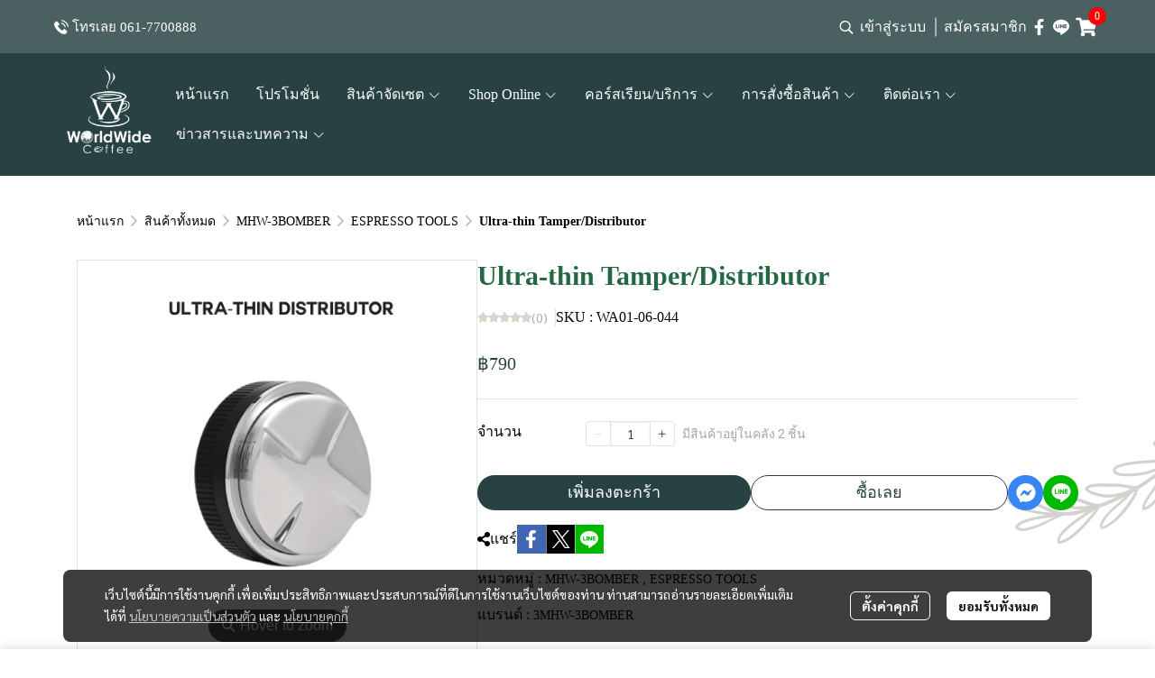

--- FILE ---
content_type: text/html; charset=utf-8
request_url: https://www.worldwide-coffeegroup.com/product/30751-37682/ultra-thin-tamperdistributor
body_size: 155102
content:
<!doctype html>
<html data-n-head-ssr lang="en" data-n-head="%7B%22lang%22:%7B%22ssr%22:%22en%22%7D%7D">
  <head >
    <title>Ultra-thin Tamper/Distributor</title><meta data-n-head="ssr" charset="utf-8"><meta data-n-head="ssr" name="viewport" content="width=device-width, initial-scale=1"><meta data-n-head="ssr" data-hid="og:site_name" property="og:site_name" content="worldwide-coffeegroup.com"><meta data-n-head="ssr" data-hid="twitter:card" name="twitter:card" content="summary_large_image"><meta data-n-head="ssr" data-hid="twitter:site" name="twitter:site" content="worldwide-coffeegroup.com"><meta data-n-head="ssr" data-hid="google-site-verification" name="google-site-verification" content="MuccADkJpswumwLatNrKOrwcu6QyJIuQrPHloK2KoEs"><meta data-n-head="ssr" data-hid="description" name="description" content="Ultra-thin Tamper/Distributor"><meta data-n-head="ssr" data-hid="Keywords" name="Keywords" content=""><meta data-n-head="ssr" data-hid="og:type" property="og:type" content="product"><meta data-n-head="ssr" data-hid="og:title" property="og:title" content="Ultra-thin Tamper/Distributor"><meta data-n-head="ssr" data-hid="og:description" property="og:description" content="Ultra-thin Tamper/Distributor"><meta data-n-head="ssr" data-hid="og:url" property="og:url" content="https://www.worldwide-coffeegroup.com/product/30751-37682/ultra-thin-tamperdistributor"><meta data-n-head="ssr" data-hid="og:image" property="og:image" content="https://image.makewebeasy.net/makeweb/m_1200x600/W7OuxZEpB/DefaultData/3Bomber_79.jpg?v=202405291424"><meta data-n-head="ssr" data-hid="twitter:title" name="twitter:title" content="Ultra-thin Tamper/Distributor"><meta data-n-head="ssr" data-hid="twitter:description" name="twitter:description" content="Ultra-thin Tamper/Distributor"><meta data-n-head="ssr" data-hid="twitter:image" name="twitter:image" content="https://image.makewebeasy.net/makeweb/m_1200x600/W7OuxZEpB/DefaultData/3Bomber_79.jpg?v=202405291424"><meta data-n-head="ssr" data-hid="twitter:domain" name="twitter:domain" content="https://www.worldwide-coffeegroup.com/product/30751-37682/ultra-thin-tamperdistributor"><link data-n-head="ssr" rel="dns-prefetch" href="https://image.makewebeasy.net/"><link data-n-head="ssr" rel="dns-prefetch" href="https://cloud.makewebstatic.com/"><link data-n-head="ssr" rel="preconnect" href="https://fonts.gstatic.com"><link data-n-head="ssr" rel="preload" as="style" href="https://cloud.makewebstatic.com/makeweb/prod/frontend/static/css/font-google/font-google.css?v=20250324_1153"><link data-n-head="ssr" rel="preload" as="style" href="https://cloud.makewebstatic.com/makeweb/prod/frontend/static/css/bootstrap-custom.min.css?v=20250324_1153"><link data-n-head="ssr" rel="preload" as="style" href="https://cloud.makewebstatic.com/makeweb/prod/frontend/static/css/customer-main.min.css?v=20250324_1153"><link data-n-head="ssr" rel="stylesheet" href="https://cloud.makewebstatic.com/makeweb/prod/frontend/static/css/font-google/font-google.css?v=20250324_1153"><link data-n-head="ssr" rel="stylesheet" href="https://cloud.makewebstatic.com/makeweb/prod/frontend/static/css/bootstrap-custom.min.css?v=20250324_1153"><link data-n-head="ssr" rel="stylesheet" href="https://cloud.makewebstatic.com/makeweb/prod/frontend/static/css/vue-slick-carousel.min.css?v=20250324_1153"><link data-n-head="ssr" rel="stylesheet" href="https://cloud.makewebstatic.com/makeweb/prod/frontend/static/css/customer-main.min.css?v=20250324_1153"><link data-n-head="ssr" rel="icon" type="image/x-icon" href="https://image.makewebeasy.net/makeweb/0/W7OuxZEpB/attach_file/favicon/favicon_20240318062221-0.ico?v=202405291424"><link data-n-head="ssr" rel="apple-touch-icon" sizes="180x180" href="https://image.makewebeasy.net/makeweb/0/W7OuxZEpB/attach_file/favicon/favicon_20240318062221-0.ico?v=202405291424"><link data-n-head="ssr" rel="shortcut icon" type="image/x-icon" href="https://image.makewebeasy.net/makeweb/0/W7OuxZEpB/attach_file/favicon/favicon_20240318062221-0.ico?v=202405291424"><link data-n-head="ssr" rel="icon" type="image/x-icon" href="https://image.makewebeasy.net/makeweb/0/W7OuxZEpB/attach_file/favicon/favicon_20240318062221-0.ico?v=202405291424"><link data-n-head="ssr" rel="icon" type="image/x-icon" href="https://image.makewebeasy.net/makeweb/0/W7OuxZEpB/attach_file/favicon/favicon_20240318062221-0.ico?v=202405291424"><link data-n-head="ssr" rel="apple-touch-icon" sizes="180x180" href="https://image.makewebeasy.net/makeweb/0/W7OuxZEpB/attach_file/favicon/favicon_20240318062221-0.ico?v=202405291424"><link data-n-head="ssr" rel="shortcut icon" type="image/x-icon" href="https://image.makewebeasy.net/makeweb/0/W7OuxZEpB/attach_file/favicon/favicon_20240318062221-0.ico?v=202405291424"><link data-n-head="ssr" rel="icon" type="image/x-icon" href="https://image.makewebeasy.net/makeweb/0/W7OuxZEpB/attach_file/favicon/favicon_20240318062221-0.ico?v=202405291424"><link data-n-head="ssr" rel="alternate" href="https://www.worldwide-coffeegroup.com/product/30751-37682/ultra-thin-tamperdistributor" hreflang="x-default"><link data-n-head="ssr" rel="canonical" href="https://www.worldwide-coffeegroup.com/product/30751-37682/ultra-thin-tamperdistributor"><link data-n-head="ssr" rel="preload" as="font" type="font/woff2" crossorigin="anonymous" data-family="Sarabun" href="https://fonts.gstatic.com/s/sarabun/v15/DtVjJx26TKEr37c9aAFJn3YO5gjupg.woff2"><link data-n-head="ssr" rel="preload" as="font" type="font/woff2" crossorigin="anonymous" data-family="Sarabun" href="https://fonts.gstatic.com/s/sarabun/v15/DtVjJx26TKEr37c9aBpJn3YO5gjupg.woff2"><link data-n-head="ssr" rel="preload" as="font" type="font/woff2" crossorigin="anonymous" data-family="Sarabun" href="https://fonts.gstatic.com/s/sarabun/v15/DtVjJx26TKEr37c9aBtJn3YO5gjupg.woff2"><link data-n-head="ssr" rel="preload" as="font" type="font/woff2" crossorigin="anonymous" data-family="Sarabun" href="https://fonts.gstatic.com/s/sarabun/v15/DtVjJx26TKEr37c9aBVJn3YO5gg.woff2"><link data-n-head="ssr" rel="preload" as="font" type="font/woff2" crossorigin="anonymous" data-family="Sarabun" href="https://fonts.gstatic.com/s/sarabun/v15/DtVmJx26TKEr37c9YK5sik8s6yLUrwB0lw.woff2"><link data-n-head="ssr" rel="preload" as="font" type="font/woff2" crossorigin="anonymous" data-family="Sarabun" href="https://fonts.gstatic.com/s/sarabun/v15/DtVmJx26TKEr37c9YK5silQs6yLUrwB0lw.woff2"><link data-n-head="ssr" rel="preload" as="font" type="font/woff2" crossorigin="anonymous" data-family="Sarabun" href="https://fonts.gstatic.com/s/sarabun/v15/DtVmJx26TKEr37c9YK5silUs6yLUrwB0lw.woff2"><link data-n-head="ssr" rel="preload" as="font" type="font/woff2" crossorigin="anonymous" data-family="Sarabun" href="https://fonts.gstatic.com/s/sarabun/v15/DtVmJx26TKEr37c9YK5silss6yLUrwA.woff2"><link data-n-head="ssr" rel="preload" as="font" type="font/woff2" crossorigin="anonymous" data-family="NotoSansThai_Bold" href="https://image.makewebeasy.net/makeweb/0/W7OuxZEpB/attach_file/font/NotoSansThai_Bold.woff?v=202405291424"><link data-n-head="ssr" rel="preload" as="font" type="font/woff2" crossorigin="anonymous" data-family="NotoSansThai_SemiBold" href="https://image.makewebeasy.net/makeweb/0/W7OuxZEpB/attach_file/font/NotoSansThai_SemiBold.woff?v=202405291424"><link data-n-head="ssr" rel="preload" as="font" type="font/woff2" crossorigin="anonymous" data-family="NotoSansThai_Regular" href="https://image.makewebeasy.net/makeweb/0/W7OuxZEpB/attach_file/font/NotoSansThai_Regular.woff?v=202405291424"><style data-n-head="ssr">
        @font-face {
          font-family: NotoSansThai_Bold;
          src: url(https://image.makewebeasy.net/makeweb/0/W7OuxZEpB/attach_file/font/NotoSansThai_Bold.woff?v=202405291424) format(woff);
        }
      

        @font-face {
          font-family: NotoSansThai_Medium;
          src: url(https://image.makewebeasy.net/makeweb/0/W7OuxZEpB/attach_file/font/NotoSansThai_Medium.woff?v=202405291424) format(woff);
        }
      

        @font-face {
          font-family: NotoSansThai_Regular;
          src: url(https://image.makewebeasy.net/makeweb/0/W7OuxZEpB/attach_file/font/NotoSansThai_Regular.woff?v=202405291424) format(woff);
        }
      

        @font-face {
          font-family: NotoSansThai_SemiBold;
          src: url(https://image.makewebeasy.net/makeweb/0/W7OuxZEpB/attach_file/font/NotoSansThai_SemiBold.woff?v=202405291424) format(woff);
        }
      

        @font-face {
          font-family: Poppins_Bold;
          src: url(https://image.makewebeasy.net/makeweb/0/W7OuxZEpB/attach_file/font/Poppins_Bold.woff?v=202405291424) format(woff);
        }
      </style><style data-n-head="ssr">:root { --tpc-1: 255,255,255;--tpc-11: 255,255,255;--tpc-12: 221,221,221;--tpc-13: 136,136,136;--tpc-14: 51,51,51;--tpc-15: 0,0,0;--tpc-2: 40,66,67;--tpc-21: 169,179,180;--tpc-22: 122,138,138;--tpc-23: 74,96,97;--tpc-24: 40,66,67;--tpc-25: 29,48,48;--tpc-3: 35,104,67;--tpc-31: 167,195,180;--tpc-32: 119,161,138;--tpc-33: 70,128,97;--tpc-34: 35,104,67;--tpc-35: 25,75,48;--tpc-4: 185,194,191;--tpc-41: 231,243,239;--tpc-42: 185,194,191;--tpc-43: 139,146,143;--tpc-44: 93,97,96;--tpc-45: 46,49,48;--tpc-5: 242,234,227;--tpc-51: 242,234,227;--tpc-52: 194,187,182;--tpc-53: 145,140,136;--tpc-54: 97,94,91;--tpc-55: 48,47,45 }</style><script data-n-head="ssr" src="https://accounts.google.com/gsi/client" async defer></script><script data-n-head="ssr" src="https://www.instagram.com/embed.js" async></script><script data-n-head="ssr" src="https://cloud.makewebstatic.com/makeweb/prod/frontend/static/js/newrelic/prod/newrelic-all.js?v=20250324_1153"></script><script data-n-head="ssr" data-hid="googleanlytic_head_1" async src="https://www.googletagmanager.com/gtag/js?id=G-F9MSH8662R"></script><script data-n-head="ssr" data-hid="googleanlytic_head_2"> window.dataLayer = window.dataLayer || []; function gtag(){dataLayer.push(arguments);} gtag('js', new Date()); gtag('config', 'G-F9MSH8662R'); </script><script data-n-head="ssr" data-hid="facebookpixel_head_1"> !function(f,b,e,v,n,t,s) {if(f.fbq)return;n=f.fbq=function(){n.callMethod? n.callMethod.apply(n,arguments):n.queue.push(arguments)}; if(!f._fbq)f._fbq=n;n.push=n;n.loaded=!0;n.version='2.0'; n.queue=[];t=b.createElement(e);t.async=!0; t.src=v;s=b.getElementsByTagName(e)[0]; s.parentNode.insertBefore(t,s)}(window, document,'script', 'https://connect.facebook.net/en_US/fbevents.js'); fbq('init', '224999426403530'); fbq('track', 'PageView'); </script><script data-n-head="ssr" data-hid="googletagmanager_head_1">(function(w,d,s,l,i){w[l]=w[l]||[];w[l].push({'gtm.start': new Date().getTime(),event:'gtm.js'});var f=d.getElementsByTagName(s)[0], j=d.createElement(s),dl=l!='dataLayer'?'&l='+l:'';j.async=true;j.src= 'https://www.googletagmanager.com/gtm.js?id='+i+dl;f.parentNode.insertBefore(j,f); })(window,document,'script','dataLayer','GTM-5QVV48W9');</script><script data-n-head="ssr" data-hid="linetag_head_1"> (function(g,d,o){ g._ltq=g._ltq||[];g._lt=g._lt||function(){g._ltq.push(arguments)}; var h=location.protocol==='https:'?'https://d.line-scdn.net':'http://d.line-cdn.net'; var s=d.createElement('script');s.async=1; s.src=o||h+'/n/line_tag/public/release/v1/lt.js'; var t=d.getElementsByTagName('script')[0];t.parentNode.insertBefore(s,t); })(window, document); _lt('init', { customerType: 'account', tagId: '721c3615-4980-49f8-bcb5-3735fc55bfea' }); _lt('send', 'pv', ['721c3615-4980-49f8-bcb5-3735fc55bfea']); </script><script data-n-head="nuxt-jsonld" data-hid="nuxt-jsonld-64212d5f" type="application/ld+json">{"@context":"https://schema.org","@type":"Product","image":[]}</script><noscript data-n-head="ssr" data-hid="facebookpixel_head_2"><img height="1" width="1" style="display:none" src="https://www.facebook.com/tr?id=224999426403530&ev=PageView&noscript=1" /></noscript><noscript data-n-head="ssr" data-hid="facebookpixel_head_3"><img height="1" width="1" style="display:none" src="https://www.facebook.com/tr?id=224999426403530&ev=PageView&noscript=1" /></noscript><noscript data-n-head="ssr" data-hid="linetag_head_2"><img height="1" width="1" style="display:none" src="https://tr.line.me/tag.gif?c_t=lap&t_id=721c3615-4980-49f8-bcb5-3735fc55bfea&e=pv&noscript=1" /></noscript><noscript data-n-head="ssr" data-hid="linetag_head_3"><img height="1" width="1" style="display:none" src="https://tr.line.me/tag.gif?c_t=lap&t_id=721c3615-4980-49f8-bcb5-3735fc55bfea&e=pv&noscript=1" /></noscript><link rel="preload" href="https://cloud.makewebstatic.com/makeweb/prod/frontend/_nuxt/9834c13.js" as="script"><link rel="preload" href="https://cloud.makewebstatic.com/makeweb/prod/frontend/_nuxt/41b6a26.js" as="script"><link rel="preload" href="https://cloud.makewebstatic.com/makeweb/prod/frontend/_nuxt/ebaa57f.js" as="script"><link rel="preload" href="https://cloud.makewebstatic.com/makeweb/prod/frontend/_nuxt/f5ac93e.js" as="script"><link rel="preload" href="https://cloud.makewebstatic.com/makeweb/prod/frontend/_nuxt/6ffee21.js" as="script"><link rel="preload" href="https://cloud.makewebstatic.com/makeweb/prod/frontend/_nuxt/d56568d.js" as="script"><link rel="preload" href="https://cloud.makewebstatic.com/makeweb/prod/frontend/_nuxt/0d7e15f.js" as="script"><link rel="preload" href="https://cloud.makewebstatic.com/makeweb/prod/frontend/_nuxt/a3d352a.js" as="script"><link rel="preload" href="https://cloud.makewebstatic.com/makeweb/prod/frontend/_nuxt/310d99a.js" as="script"><link rel="preload" href="https://cloud.makewebstatic.com/makeweb/prod/frontend/_nuxt/5d4f43f.js" as="script"><link rel="preload" href="https://cloud.makewebstatic.com/makeweb/prod/frontend/_nuxt/7cdc7ca.js" as="script"><link rel="preload" href="https://cloud.makewebstatic.com/makeweb/prod/frontend/_nuxt/3c0962e.js" as="script"><link rel="preload" href="https://cloud.makewebstatic.com/makeweb/prod/frontend/_nuxt/ecbcebb.js" as="script"><link rel="preload" href="https://cloud.makewebstatic.com/makeweb/prod/frontend/_nuxt/18b6922.js" as="script"><link rel="preload" href="https://cloud.makewebstatic.com/makeweb/prod/frontend/_nuxt/188c166.js" as="script"><link rel="preload" href="https://cloud.makewebstatic.com/makeweb/prod/frontend/_nuxt/f47bc60.js" as="script"><link rel="preload" href="https://cloud.makewebstatic.com/makeweb/prod/frontend/_nuxt/6301164.js" as="script"><link rel="preload" href="https://cloud.makewebstatic.com/makeweb/prod/frontend/_nuxt/02972db.js" as="script"><link rel="preload" href="https://cloud.makewebstatic.com/makeweb/prod/frontend/_nuxt/1658625.js" as="script"><link rel="preload" href="https://cloud.makewebstatic.com/makeweb/prod/frontend/_nuxt/8a93416.js" as="script"><link rel="preload" href="https://cloud.makewebstatic.com/makeweb/prod/frontend/_nuxt/75d169a.js" as="script"><link rel="preload" href="https://cloud.makewebstatic.com/makeweb/prod/frontend/_nuxt/d35bd43.js" as="script"><link rel="preload" href="https://cloud.makewebstatic.com/makeweb/prod/frontend/_nuxt/d036067.js" as="script"><link rel="preload" href="https://cloud.makewebstatic.com/makeweb/prod/frontend/_nuxt/f1f13c9.js" as="script"><link rel="preload" href="https://cloud.makewebstatic.com/makeweb/prod/frontend/_nuxt/f5e67ba.js" as="script"><link rel="preload" href="https://cloud.makewebstatic.com/makeweb/prod/frontend/_nuxt/6abc3f7.js" as="script"><style data-vue-ssr-id="10c4c7f9:0 287cb492:0 670df54c:0 ce243306:0 71336ca0:0 0baf3902:0 3191d5ad:0 84455a9e:0 4fba6f17:0 570e44ff:0 3055cbc2:0 7aa811ac:0 0a671c38:0 602899ba:0 0fb8c665:0 7639cee5:0 4d0d91b2:0 b01c463c:0 7882147a:0 1555d9e7:0 906cb01a:0 3e1a8b4c:0 85913bb6:0 09034e42:0 288bf435:0 18fa03ba:0 07efe336:0 6a4b410d:0 4072fa31:0 3ed4b61e:0 6f96051b:0 8c44080e:0 d898079a:0 49730e22:0 6c7efb79:0 c229dc2e:0 62bc62ed:0 15a9fe75:0 1a271b19:0 001fc482:0 7d3c9009:0 e2de64ce:0 14a50d1a:0 c308586c:0 12477f3f:0 2cc8ae6f:0 22fce37e:0 77ddbd60:0 62829eb9:0 2184a101:0">@font-face{font-family:"Kunlasatri";font-display:swap;src:url(https://cloud.makewebstatic.com/makeweb/prod/frontend/_nuxt/fonts/kunlasatri.505d802.ttf) format("truetype");font-weight:400;font-style:normal}@font-face{font-family:"Kunlasatri";font-display:swap;src:url(https://cloud.makewebstatic.com/makeweb/prod/frontend/_nuxt/fonts/Kunlasatri-Bold.53b8650.ttf) format("truetype");font-weight:700;font-style:normal}@font-face{font-family:"Kunlasatri Light";font-display:swap;src:url(https://cloud.makewebstatic.com/makeweb/prod/frontend/_nuxt/fonts/Kunlasatri-Light.7b152a6.ttf) format("truetype");font-weight:400;font-style:normal}@font-face{font-family:"Kunlasatri Light";font-display:swap;src:url(https://cloud.makewebstatic.com/makeweb/prod/frontend/_nuxt/fonts/Kunlasatri-Bold.53b8650.ttf) format("truetype");font-weight:700;font-style:normal}@font-face{font-family:"opensans-lightItalic";font-display:swap;src:url(https://cloud.makewebstatic.com/makeweb/prod/frontend/_nuxt/fonts/opensans-lightitalic-1.a2631da.eot);src:url(https://cloud.makewebstatic.com/makeweb/prod/frontend/_nuxt/fonts/opensans-lightitalic-1.a2631da.eot?#iefix) format("embedded-opentype"),url(https://cloud.makewebstatic.com/makeweb/prod/frontend/_nuxt/fonts/opensans-lightitalic-1.a682bd1.woff) format("woff"),url(https://cloud.makewebstatic.com/makeweb/prod/frontend/_nuxt/fonts/opensans-lightitalic-1.01e5dce.ttf) format("truetype"),url(https://cloud.makewebstatic.com/makeweb/prod/frontend/_nuxt/img/opensans-lightitalic-1.7479cd5.svg#opensanslightitalic) format("svg");font-weight:400;font-style:normal}@font-face{font-family:"Supermarket";font-display:swap;src:url(https://cloud.makewebstatic.com/makeweb/prod/frontend/_nuxt/fonts/supermarket.0861321.eot);src:url(https://cloud.makewebstatic.com/makeweb/prod/frontend/_nuxt/fonts/supermarket.0861321.eot?#iefix) format("embedded-opentype"),url(https://cloud.makewebstatic.com/makeweb/prod/frontend/_nuxt/fonts/supermarket.d407f4e.woff2) format("woff2"),url(https://cloud.makewebstatic.com/makeweb/prod/frontend/_nuxt/fonts/supermarket.c5d0788.woff) format("woff"),url(https://cloud.makewebstatic.com/makeweb/prod/frontend/_nuxt/fonts/supermarket.a46db88.ttf) format("truetype"),url(https://cloud.makewebstatic.com/makeweb/prod/frontend/_nuxt/img/supermarket.fb60959.svg#supermarketregular) format("svg");font-weight:400;font-style:normal}@font-face{font-family:Quark Bold;font-display:swap;src:url(https://cloud.makewebstatic.com/makeweb/prod/frontend/_nuxt/fonts/quark-bold.c09a637.eot);src:url(https://cloud.makewebstatic.com/makeweb/prod/frontend/_nuxt/fonts/quark-bold.c09a637.eot?#iefix) format("embedded-opentype"),url(https://cloud.makewebstatic.com/makeweb/prod/frontend/_nuxt/fonts/quark-bold.7b6af80.woff2) format("woff2"),url(https://cloud.makewebstatic.com/makeweb/prod/frontend/_nuxt/fonts/quark-bold.cd5b1f6.woff) format("woff"),url(https://cloud.makewebstatic.com/makeweb/prod/frontend/_nuxt/fonts/quark-bold.48390be.ttf) format("truetype"),url(https://cloud.makewebstatic.com/makeweb/prod/frontend/_nuxt/img/quark-bold.879cb88.svg#quarkbold) format("svg");font-weight:400;font-style:normal}@font-face{font-family:"Quark";font-display:swap;src:url(https://cloud.makewebstatic.com/makeweb/prod/frontend/_nuxt/fonts/Quark-Light.b318fb0.otf) format("opentype");font-weight:400;font-style:normal}@font-face{font-family:"Quark";font-display:swap;src:url(https://cloud.makewebstatic.com/makeweb/prod/frontend/_nuxt/fonts/Quark-Bold.d662c7e.otf) format("opentype");font-weight:700;font-style:normal}@font-face{font-family:"Waffle";font-display:swap;src:url(https://cloud.makewebstatic.com/makeweb/prod/frontend/_nuxt/fonts/WaffleRegular.707b2e7.eot);src:url(https://cloud.makewebstatic.com/makeweb/prod/frontend/_nuxt/fonts/WaffleRegular.707b2e7.eot?#iefix) format("embedded-opentype"),url(https://cloud.makewebstatic.com/makeweb/prod/frontend/_nuxt/fonts/WaffleRegular.133c0ff.woff2) format("woff2"),url(https://cloud.makewebstatic.com/makeweb/prod/frontend/_nuxt/fonts/WaffleRegular.e75cef9.woff) format("woff"),url(https://cloud.makewebstatic.com/makeweb/prod/frontend/_nuxt/fonts/WaffleRegular.036f9dc.ttf) format("truetype"),url(https://cloud.makewebstatic.com/makeweb/prod/frontend/_nuxt/img/WaffleRegular.51dc90f.svg#waffle_regularregular) format("svg");font-weight:400;font-style:normal}
/*!
 * Font Awesome Pro 5.2.0 by @fontawesome - https://fontawesome.com
 * License - https://fontawesome.com/license (Commercial License)
 */.fa,.fab,.fal,.far,.fas{-moz-osx-font-smoothing:grayscale;-webkit-font-smoothing:antialiased;display:inline-block;font-style:normal;font-feature-settings:normal;font-variant:normal;text-rendering:auto;line-height:1}.fa-lg{font-size:1.33333em;line-height:.75em;vertical-align:-.0667em}.fa-xs{font-size:.75em}.fa-sm{font-size:.875em}.fa-1x{font-size:1em}.fa-2x{font-size:2em}.fa-3x{font-size:3em}.fa-4x{font-size:4em}.fa-5x{font-size:5em}.fa-6x{font-size:6em}.fa-7x{font-size:7em}.fa-8x{font-size:8em}.fa-9x{font-size:9em}.fa-10x{font-size:10em}.fa-fw{text-align:center;width:1.25em}.fa-ul{list-style-type:none;margin-left:2.5em;padding-left:0}.fa-ul>li{position:relative}.fa-li{left:-2em;position:absolute;text-align:center;width:2em;line-height:inherit}.fa-border{border:.08em solid #eee;border-radius:.1em;padding:.2em .25em .15em}.fa-pull-left{float:left}.fa-pull-right{float:right}.fa.fa-pull-left,.fab.fa-pull-left,.fal.fa-pull-left,.far.fa-pull-left,.fas.fa-pull-left{margin-right:.3em}.fa.fa-pull-right,.fab.fa-pull-right,.fal.fa-pull-right,.far.fa-pull-right,.fas.fa-pull-right{margin-left:.3em}.fa-spin{-webkit-animation:a 2s linear infinite;animation:a 2s linear infinite}.fa-pulse{-webkit-animation:a 1s steps(8) infinite;animation:a 1s steps(8) infinite}@-webkit-keyframes a{0%{transform:rotate(0deg)}to{transform:rotate(1turn)}}@keyframes a{0%{transform:rotate(0deg)}to{transform:rotate(1turn)}}.fa-rotate-90{-ms-filter:"progid:DXImageTransform.Microsoft.BasicImage(rotation=1)";transform:rotate(90deg)}.fa-rotate-180{-ms-filter:"progid:DXImageTransform.Microsoft.BasicImage(rotation=2)";transform:rotate(180deg)}.fa-rotate-270{-ms-filter:"progid:DXImageTransform.Microsoft.BasicImage(rotation=3)";transform:rotate(270deg)}.fa-flip-horizontal{-ms-filter:"progid:DXImageTransform.Microsoft.BasicImage(rotation=0, mirror=1)";transform:scaleX(-1)}.fa-flip-vertical{transform:scaleY(-1)}.fa-flip-horizontal.fa-flip-vertical,.fa-flip-vertical{-ms-filter:"progid:DXImageTransform.Microsoft.BasicImage(rotation=2, mirror=1)"}.fa-flip-horizontal.fa-flip-vertical{transform:scale(-1)}:root .fa-flip-horizontal,:root .fa-flip-vertical,:root .fa-rotate-90,:root .fa-rotate-180,:root .fa-rotate-270{filter:none}.fa-stack{display:inline-block;height:2em;line-height:2em;position:relative;vertical-align:middle;width:2em}.fa-stack-1x,.fa-stack-2x{left:0;position:absolute;text-align:center;width:100%}.fa-stack-1x{line-height:inherit}.fa-stack-2x{font-size:2em}.fa-inverse{color:#fff}.fa-500px:before{content:"\f26e"}.fa-accessible-icon:before{content:"\f368"}.fa-accusoft:before{content:"\f369"}.fa-address-book:before{content:"\f2b9"}.fa-address-card:before{content:"\f2bb"}.fa-adjust:before{content:"\f042"}.fa-adn:before{content:"\f170"}.fa-adversal:before{content:"\f36a"}.fa-affiliatetheme:before{content:"\f36b"}.fa-air-freshener:before{content:"\f5d0"}.fa-alarm-clock:before{content:"\f34e"}.fa-algolia:before{content:"\f36c"}.fa-align-center:before{content:"\f037"}.fa-align-justify:before{content:"\f039"}.fa-align-left:before{content:"\f036"}.fa-align-right:before{content:"\f038"}.fa-allergies:before{content:"\f461"}.fa-amazon:before{content:"\f270"}.fa-amazon-pay:before{content:"\f42c"}.fa-ambulance:before{content:"\f0f9"}.fa-american-sign-language-interpreting:before{content:"\f2a3"}.fa-amilia:before{content:"\f36d"}.fa-anchor:before{content:"\f13d"}.fa-android:before{content:"\f17b"}.fa-angellist:before{content:"\f209"}.fa-angle-double-down:before{content:"\f103"}.fa-angle-double-left:before{content:"\f100"}.fa-angle-double-right:before{content:"\f101"}.fa-angle-double-up:before{content:"\f102"}.fa-angle-down:before{content:"\f107"}.fa-angle-left:before{content:"\f104"}.fa-angle-right:before{content:"\f105"}.fa-angle-up:before{content:"\f106"}.fa-angry:before{content:"\f556"}.fa-angrycreative:before{content:"\f36e"}.fa-angular:before{content:"\f420"}.fa-app-store:before{content:"\f36f"}.fa-app-store-ios:before{content:"\f370"}.fa-apper:before{content:"\f371"}.fa-apple:before{content:"\f179"}.fa-apple-alt:before{content:"\f5d1"}.fa-apple-pay:before{content:"\f415"}.fa-archive:before{content:"\f187"}.fa-archway:before{content:"\f557"}.fa-arrow-alt-circle-down:before{content:"\f358"}.fa-arrow-alt-circle-left:before{content:"\f359"}.fa-arrow-alt-circle-right:before{content:"\f35a"}.fa-arrow-alt-circle-up:before{content:"\f35b"}.fa-arrow-alt-down:before{content:"\f354"}.fa-arrow-alt-from-bottom:before{content:"\f346"}.fa-arrow-alt-from-left:before{content:"\f347"}.fa-arrow-alt-from-right:before{content:"\f348"}.fa-arrow-alt-from-top:before{content:"\f349"}.fa-arrow-alt-left:before{content:"\f355"}.fa-arrow-alt-right:before{content:"\f356"}.fa-arrow-alt-square-down:before{content:"\f350"}.fa-arrow-alt-square-left:before{content:"\f351"}.fa-arrow-alt-square-right:before{content:"\f352"}.fa-arrow-alt-square-up:before{content:"\f353"}.fa-arrow-alt-to-bottom:before{content:"\f34a"}.fa-arrow-alt-to-left:before{content:"\f34b"}.fa-arrow-alt-to-right:before{content:"\f34c"}.fa-arrow-alt-to-top:before{content:"\f34d"}.fa-arrow-alt-up:before{content:"\f357"}.fa-arrow-circle-down:before{content:"\f0ab"}.fa-arrow-circle-left:before{content:"\f0a8"}.fa-arrow-circle-right:before{content:"\f0a9"}.fa-arrow-circle-up:before{content:"\f0aa"}.fa-arrow-down:before{content:"\f063"}.fa-arrow-from-bottom:before{content:"\f342"}.fa-arrow-from-left:before{content:"\f343"}.fa-arrow-from-right:before{content:"\f344"}.fa-arrow-from-top:before{content:"\f345"}.fa-arrow-left:before{content:"\f060"}.fa-arrow-right:before{content:"\f061"}.fa-arrow-square-down:before{content:"\f339"}.fa-arrow-square-left:before{content:"\f33a"}.fa-arrow-square-right:before{content:"\f33b"}.fa-arrow-square-up:before{content:"\f33c"}.fa-arrow-to-bottom:before{content:"\f33d"}.fa-arrow-to-left:before{content:"\f33e"}.fa-arrow-to-right:before{content:"\f340"}.fa-arrow-to-top:before{content:"\f341"}.fa-arrow-up:before{content:"\f062"}.fa-arrows:before{content:"\f047"}.fa-arrows-alt:before{content:"\f0b2"}.fa-arrows-alt-h:before{content:"\f337"}.fa-arrows-alt-v:before{content:"\f338"}.fa-arrows-h:before{content:"\f07e"}.fa-arrows-v:before{content:"\f07d"}.fa-assistive-listening-systems:before{content:"\f2a2"}.fa-asterisk:before{content:"\f069"}.fa-asymmetrik:before{content:"\f372"}.fa-at:before{content:"\f1fa"}.fa-atlas:before{content:"\f558"}.fa-atom:before{content:"\f5d2"}.fa-atom-alt:before{content:"\f5d3"}.fa-audible:before{content:"\f373"}.fa-audio-description:before{content:"\f29e"}.fa-autoprefixer:before{content:"\f41c"}.fa-avianex:before{content:"\f374"}.fa-aviato:before{content:"\f421"}.fa-award:before{content:"\f559"}.fa-aws:before{content:"\f375"}.fa-backpack:before{content:"\f5d4"}.fa-backspace:before{content:"\f55a"}.fa-backward:before{content:"\f04a"}.fa-badge:before{content:"\f335"}.fa-badge-check:before{content:"\f336"}.fa-balance-scale:before{content:"\f24e"}.fa-balance-scale-left:before{content:"\f515"}.fa-balance-scale-right:before{content:"\f516"}.fa-ban:before{content:"\f05e"}.fa-band-aid:before{content:"\f462"}.fa-bandcamp:before{content:"\f2d5"}.fa-barcode:before{content:"\f02a"}.fa-barcode-alt:before{content:"\f463"}.fa-barcode-read:before{content:"\f464"}.fa-barcode-scan:before{content:"\f465"}.fa-bars:before{content:"\f0c9"}.fa-baseball:before{content:"\f432"}.fa-baseball-ball:before{content:"\f433"}.fa-basketball-ball:before{content:"\f434"}.fa-basketball-hoop:before{content:"\f435"}.fa-bath:before{content:"\f2cd"}.fa-battery-bolt:before{content:"\f376"}.fa-battery-empty:before{content:"\f244"}.fa-battery-full:before{content:"\f240"}.fa-battery-half:before{content:"\f242"}.fa-battery-quarter:before{content:"\f243"}.fa-battery-slash:before{content:"\f377"}.fa-battery-three-quarters:before{content:"\f241"}.fa-bed:before{content:"\f236"}.fa-beer:before{content:"\f0fc"}.fa-behance:before{content:"\f1b4"}.fa-behance-square:before{content:"\f1b5"}.fa-bell:before{content:"\f0f3"}.fa-bell-school:before{content:"\f5d5"}.fa-bell-school-slash:before{content:"\f5d6"}.fa-bell-slash:before{content:"\f1f6"}.fa-bezier-curve:before{content:"\f55b"}.fa-bicycle:before{content:"\f206"}.fa-bimobject:before{content:"\f378"}.fa-binoculars:before{content:"\f1e5"}.fa-birthday-cake:before{content:"\f1fd"}.fa-bitbucket:before{content:"\f171"}.fa-bitcoin:before{content:"\f379"}.fa-bity:before{content:"\f37a"}.fa-black-tie:before{content:"\f27e"}.fa-blackberry:before{content:"\f37b"}.fa-blanket:before{content:"\f498"}.fa-blender:before{content:"\f517"}.fa-blind:before{content:"\f29d"}.fa-blogger:before{content:"\f37c"}.fa-blogger-b:before{content:"\f37d"}.fa-bluetooth:before{content:"\f293"}.fa-bluetooth-b:before{content:"\f294"}.fa-bold:before{content:"\f032"}.fa-bolt:before{content:"\f0e7"}.fa-bomb:before{content:"\f1e2"}.fa-bone:before{content:"\f5d7"}.fa-bone-break:before{content:"\f5d8"}.fa-bong:before{content:"\f55c"}.fa-book:before{content:"\f02d"}.fa-book-alt:before{content:"\f5d9"}.fa-book-heart:before{content:"\f499"}.fa-book-open:before{content:"\f518"}.fa-book-reader:before{content:"\f5da"}.fa-bookmark:before{content:"\f02e"}.fa-books:before{content:"\f5db"}.fa-bowling-ball:before{content:"\f436"}.fa-bowling-pins:before{content:"\f437"}.fa-box:before{content:"\f466"}.fa-box-alt:before{content:"\f49a"}.fa-box-check:before{content:"\f467"}.fa-box-fragile:before{content:"\f49b"}.fa-box-full:before{content:"\f49c"}.fa-box-heart:before{content:"\f49d"}.fa-box-open:before{content:"\f49e"}.fa-box-up:before{content:"\f49f"}.fa-box-usd:before{content:"\f4a0"}.fa-boxes:before{content:"\f468"}.fa-boxes-alt:before{content:"\f4a1"}.fa-boxing-glove:before{content:"\f438"}.fa-braille:before{content:"\f2a1"}.fa-brain:before{content:"\f5dc"}.fa-briefcase:before{content:"\f0b1"}.fa-briefcase-medical:before{content:"\f469"}.fa-broadcast-tower:before{content:"\f519"}.fa-broom:before{content:"\f51a"}.fa-browser:before{content:"\f37e"}.fa-brush:before{content:"\f55d"}.fa-btc:before{content:"\f15a"}.fa-bug:before{content:"\f188"}.fa-building:before{content:"\f1ad"}.fa-bullhorn:before{content:"\f0a1"}.fa-bullseye:before{content:"\f140"}.fa-burn:before{content:"\f46a"}.fa-buromobelexperte:before{content:"\f37f"}.fa-bus:before{content:"\f207"}.fa-bus-alt:before{content:"\f55e"}.fa-bus-school:before{content:"\f5dd"}.fa-buysellads:before{content:"\f20d"}.fa-calculator:before{content:"\f1ec"}.fa-calendar:before{content:"\f133"}.fa-calendar-alt:before{content:"\f073"}.fa-calendar-check:before{content:"\f274"}.fa-calendar-edit:before{content:"\f333"}.fa-calendar-exclamation:before{content:"\f334"}.fa-calendar-minus:before{content:"\f272"}.fa-calendar-plus:before{content:"\f271"}.fa-calendar-times:before{content:"\f273"}.fa-camera:before{content:"\f030"}.fa-camera-alt:before{content:"\f332"}.fa-camera-retro:before{content:"\f083"}.fa-cannabis:before{content:"\f55f"}.fa-capsules:before{content:"\f46b"}.fa-car:before{content:"\f1b9"}.fa-car-alt:before{content:"\f5de"}.fa-car-battery:before{content:"\f5df"}.fa-car-bump:before{content:"\f5e0"}.fa-car-crash:before{content:"\f5e1"}.fa-car-garage:before{content:"\f5e2"}.fa-car-mechanic:before{content:"\f5e3"}.fa-car-side:before{content:"\f5e4"}.fa-car-tilt:before{content:"\f5e5"}.fa-car-wash:before{content:"\f5e6"}.fa-caret-circle-down:before{content:"\f32d"}.fa-caret-circle-left:before{content:"\f32e"}.fa-caret-circle-right:before{content:"\f330"}.fa-caret-circle-up:before{content:"\f331"}.fa-caret-down:before{content:"\f0d7"}.fa-caret-left:before{content:"\f0d9"}.fa-caret-right:before{content:"\f0da"}.fa-caret-square-down:before{content:"\f150"}.fa-caret-square-left:before{content:"\f191"}.fa-caret-square-right:before{content:"\f152"}.fa-caret-square-up:before{content:"\f151"}.fa-caret-up:before{content:"\f0d8"}.fa-cart-arrow-down:before{content:"\f218"}.fa-cart-plus:before{content:"\f217"}.fa-cc-amazon-pay:before{content:"\f42d"}.fa-cc-amex:before{content:"\f1f3"}.fa-cc-apple-pay:before{content:"\f416"}.fa-cc-diners-club:before{content:"\f24c"}.fa-cc-discover:before{content:"\f1f2"}.fa-cc-jcb:before{content:"\f24b"}.fa-cc-mastercard:before{content:"\f1f1"}.fa-cc-paypal:before{content:"\f1f4"}.fa-cc-stripe:before{content:"\f1f5"}.fa-cc-visa:before{content:"\f1f0"}.fa-centercode:before{content:"\f380"}.fa-certificate:before{content:"\f0a3"}.fa-chalkboard:before{content:"\f51b"}.fa-chalkboard-teacher:before{content:"\f51c"}.fa-charging-station:before{content:"\f5e7"}.fa-chart-area:before{content:"\f1fe"}.fa-chart-bar:before{content:"\f080"}.fa-chart-line:before{content:"\f201"}.fa-chart-pie:before{content:"\f200"}.fa-check:before{content:"\f00c"}.fa-check-circle:before{content:"\f058"}.fa-check-double:before{content:"\f560"}.fa-check-square:before{content:"\f14a"}.fa-chess:before{content:"\f439"}.fa-chess-bishop:before{content:"\f43a"}.fa-chess-bishop-alt:before{content:"\f43b"}.fa-chess-board:before{content:"\f43c"}.fa-chess-clock:before{content:"\f43d"}.fa-chess-clock-alt:before{content:"\f43e"}.fa-chess-king:before{content:"\f43f"}.fa-chess-king-alt:before{content:"\f440"}.fa-chess-knight:before{content:"\f441"}.fa-chess-knight-alt:before{content:"\f442"}.fa-chess-pawn:before{content:"\f443"}.fa-chess-pawn-alt:before{content:"\f444"}.fa-chess-queen:before{content:"\f445"}.fa-chess-queen-alt:before{content:"\f446"}.fa-chess-rook:before{content:"\f447"}.fa-chess-rook-alt:before{content:"\f448"}.fa-chevron-circle-down:before{content:"\f13a"}.fa-chevron-circle-left:before{content:"\f137"}.fa-chevron-circle-right:before{content:"\f138"}.fa-chevron-circle-up:before{content:"\f139"}.fa-chevron-double-down:before{content:"\f322"}.fa-chevron-double-left:before{content:"\f323"}.fa-chevron-double-right:before{content:"\f324"}.fa-chevron-double-up:before{content:"\f325"}.fa-chevron-down:before{content:"\f078"}.fa-chevron-left:before{content:"\f053"}.fa-chevron-right:before{content:"\f054"}.fa-chevron-square-down:before{content:"\f329"}.fa-chevron-square-left:before{content:"\f32a"}.fa-chevron-square-right:before{content:"\f32b"}.fa-chevron-square-up:before{content:"\f32c"}.fa-chevron-up:before{content:"\f077"}.fa-child:before{content:"\f1ae"}.fa-chrome:before{content:"\f268"}.fa-church:before{content:"\f51d"}.fa-circle:before{content:"\f111"}.fa-circle-notch:before{content:"\f1ce"}.fa-clipboard:before{content:"\f328"}.fa-clipboard-check:before{content:"\f46c"}.fa-clipboard-list:before{content:"\f46d"}.fa-clipboard-prescription:before{content:"\f5e8"}.fa-clock:before{content:"\f017"}.fa-clone:before{content:"\f24d"}.fa-closed-captioning:before{content:"\f20a"}.fa-cloud:before{content:"\f0c2"}.fa-cloud-download:before{content:"\f0ed"}.fa-cloud-download-alt:before{content:"\f381"}.fa-cloud-upload:before{content:"\f0ee"}.fa-cloud-upload-alt:before{content:"\f382"}.fa-cloudscale:before{content:"\f383"}.fa-cloudsmith:before{content:"\f384"}.fa-cloudversify:before{content:"\f385"}.fa-club:before{content:"\f327"}.fa-cocktail:before{content:"\f561"}.fa-code:before{content:"\f121"}.fa-code-branch:before{content:"\f126"}.fa-code-commit:before{content:"\f386"}.fa-code-merge:before{content:"\f387"}.fa-codepen:before{content:"\f1cb"}.fa-codiepie:before{content:"\f284"}.fa-coffee:before{content:"\f0f4"}.fa-cog:before{content:"\f013"}.fa-cogs:before{content:"\f085"}.fa-coins:before{content:"\f51e"}.fa-columns:before{content:"\f0db"}.fa-comment:before{content:"\f075"}.fa-comment-alt:before{content:"\f27a"}.fa-comment-alt-check:before{content:"\f4a2"}.fa-comment-alt-dots:before{content:"\f4a3"}.fa-comment-alt-edit:before{content:"\f4a4"}.fa-comment-alt-exclamation:before{content:"\f4a5"}.fa-comment-alt-lines:before{content:"\f4a6"}.fa-comment-alt-minus:before{content:"\f4a7"}.fa-comment-alt-plus:before{content:"\f4a8"}.fa-comment-alt-slash:before{content:"\f4a9"}.fa-comment-alt-smile:before{content:"\f4aa"}.fa-comment-alt-times:before{content:"\f4ab"}.fa-comment-check:before{content:"\f4ac"}.fa-comment-dots:before{content:"\f4ad"}.fa-comment-edit:before{content:"\f4ae"}.fa-comment-exclamation:before{content:"\f4af"}.fa-comment-lines:before{content:"\f4b0"}.fa-comment-minus:before{content:"\f4b1"}.fa-comment-plus:before{content:"\f4b2"}.fa-comment-slash:before{content:"\f4b3"}.fa-comment-smile:before{content:"\f4b4"}.fa-comment-times:before{content:"\f4b5"}.fa-comments:before{content:"\f086"}.fa-comments-alt:before{content:"\f4b6"}.fa-compact-disc:before{content:"\f51f"}.fa-compass:before{content:"\f14e"}.fa-compass-slash:before{content:"\f5e9"}.fa-compress:before{content:"\f066"}.fa-compress-alt:before{content:"\f422"}.fa-compress-wide:before{content:"\f326"}.fa-concierge-bell:before{content:"\f562"}.fa-connectdevelop:before{content:"\f20e"}.fa-container-storage:before{content:"\f4b7"}.fa-contao:before{content:"\f26d"}.fa-conveyor-belt:before{content:"\f46e"}.fa-conveyor-belt-alt:before{content:"\f46f"}.fa-cookie:before{content:"\f563"}.fa-cookie-bite:before{content:"\f564"}.fa-copy:before{content:"\f0c5"}.fa-copyright:before{content:"\f1f9"}.fa-couch:before{content:"\f4b8"}.fa-cpanel:before{content:"\f388"}.fa-creative-commons:before{content:"\f25e"}.fa-creative-commons-by:before{content:"\f4e7"}.fa-creative-commons-nc:before{content:"\f4e8"}.fa-creative-commons-nc-eu:before{content:"\f4e9"}.fa-creative-commons-nc-jp:before{content:"\f4ea"}.fa-creative-commons-nd:before{content:"\f4eb"}.fa-creative-commons-pd:before{content:"\f4ec"}.fa-creative-commons-pd-alt:before{content:"\f4ed"}.fa-creative-commons-remix:before{content:"\f4ee"}.fa-creative-commons-sa:before{content:"\f4ef"}.fa-creative-commons-sampling:before{content:"\f4f0"}.fa-creative-commons-sampling-plus:before{content:"\f4f1"}.fa-creative-commons-share:before{content:"\f4f2"}.fa-creative-commons-zero:before{content:"\f4f3"}.fa-credit-card:before{content:"\f09d"}.fa-credit-card-blank:before{content:"\f389"}.fa-credit-card-front:before{content:"\f38a"}.fa-cricket:before{content:"\f449"}.fa-crop:before{content:"\f125"}.fa-crop-alt:before{content:"\f565"}.fa-crosshairs:before{content:"\f05b"}.fa-crow:before{content:"\f520"}.fa-crown:before{content:"\f521"}.fa-css3:before{content:"\f13c"}.fa-css3-alt:before{content:"\f38b"}.fa-cube:before{content:"\f1b2"}.fa-cubes:before{content:"\f1b3"}.fa-curling:before{content:"\f44a"}.fa-cut:before{content:"\f0c4"}.fa-cuttlefish:before{content:"\f38c"}.fa-d-and-d:before{content:"\f38d"}.fa-dashcube:before{content:"\f210"}.fa-database:before{content:"\f1c0"}.fa-deaf:before{content:"\f2a4"}.fa-delicious:before{content:"\f1a5"}.fa-deploydog:before{content:"\f38e"}.fa-deskpro:before{content:"\f38f"}.fa-desktop:before{content:"\f108"}.fa-desktop-alt:before{content:"\f390"}.fa-deviantart:before{content:"\f1bd"}.fa-diagnoses:before{content:"\f470"}.fa-diamond:before{content:"\f219"}.fa-dice:before{content:"\f522"}.fa-dice-five:before{content:"\f523"}.fa-dice-four:before{content:"\f524"}.fa-dice-one:before{content:"\f525"}.fa-dice-six:before{content:"\f526"}.fa-dice-three:before{content:"\f527"}.fa-dice-two:before{content:"\f528"}.fa-digg:before{content:"\f1a6"}.fa-digital-ocean:before{content:"\f391"}.fa-digital-tachograph:before{content:"\f566"}.fa-diploma:before{content:"\f5ea"}.fa-directions:before{content:"\f5eb"}.fa-discord:before{content:"\f392"}.fa-discourse:before{content:"\f393"}.fa-divide:before{content:"\f529"}.fa-dizzy:before{content:"\f567"}.fa-dna:before{content:"\f471"}.fa-do-not-enter:before{content:"\f5ec"}.fa-dochub:before{content:"\f394"}.fa-docker:before{content:"\f395"}.fa-dollar-sign:before{content:"\f155"}.fa-dolly:before{content:"\f472"}.fa-dolly-empty:before{content:"\f473"}.fa-dolly-flatbed:before{content:"\f474"}.fa-dolly-flatbed-alt:before{content:"\f475"}.fa-dolly-flatbed-empty:before{content:"\f476"}.fa-donate:before{content:"\f4b9"}.fa-door-closed:before{content:"\f52a"}.fa-door-open:before{content:"\f52b"}.fa-dot-circle:before{content:"\f192"}.fa-dove:before{content:"\f4ba"}.fa-download:before{content:"\f019"}.fa-draft2digital:before{content:"\f396"}.fa-drafting-compass:before{content:"\f568"}.fa-draw-circle:before{content:"\f5ed"}.fa-draw-polygon:before{content:"\f5ee"}.fa-draw-square:before{content:"\f5ef"}.fa-dribbble:before{content:"\f17d"}.fa-dribbble-square:before{content:"\f397"}.fa-dropbox:before{content:"\f16b"}.fa-drum:before{content:"\f569"}.fa-drum-steelpan:before{content:"\f56a"}.fa-drupal:before{content:"\f1a9"}.fa-dumbbell:before{content:"\f44b"}.fa-dyalog:before{content:"\f399"}.fa-ear:before{content:"\f5f0"}.fa-earlybirds:before{content:"\f39a"}.fa-ebay:before{content:"\f4f4"}.fa-edge:before{content:"\f282"}.fa-edit:before{content:"\f044"}.fa-eject:before{content:"\f052"}.fa-elementor:before{content:"\f430"}.fa-ellipsis-h:before{content:"\f141"}.fa-ellipsis-h-alt:before{content:"\f39b"}.fa-ellipsis-v:before{content:"\f142"}.fa-ellipsis-v-alt:before{content:"\f39c"}.fa-ello:before{content:"\f5f1"}.fa-ember:before{content:"\f423"}.fa-empire:before{content:"\f1d1"}.fa-engine-warning:before{content:"\f5f2"}.fa-envelope:before{content:"\f0e0"}.fa-envelope-open:before{content:"\f2b6"}.fa-envelope-square:before{content:"\f199"}.fa-envira:before{content:"\f299"}.fa-equals:before{content:"\f52c"}.fa-eraser:before{content:"\f12d"}.fa-erlang:before{content:"\f39d"}.fa-ethereum:before{content:"\f42e"}.fa-etsy:before{content:"\f2d7"}.fa-euro-sign:before{content:"\f153"}.fa-exchange:before{content:"\f0ec"}.fa-exchange-alt:before{content:"\f362"}.fa-exclamation:before{content:"\f12a"}.fa-exclamation-circle:before{content:"\f06a"}.fa-exclamation-square:before{content:"\f321"}.fa-exclamation-triangle:before{content:"\f071"}.fa-expand:before{content:"\f065"}.fa-expand-alt:before{content:"\f424"}.fa-expand-arrows:before{content:"\f31d"}.fa-expand-arrows-alt:before{content:"\f31e"}.fa-expand-wide:before{content:"\f320"}.fa-expeditedssl:before{content:"\f23e"}.fa-external-link:before{content:"\f08e"}.fa-external-link-alt:before{content:"\f35d"}.fa-external-link-square:before{content:"\f14c"}.fa-external-link-square-alt:before{content:"\f360"}.fa-eye:before{content:"\f06e"}.fa-eye-dropper:before{content:"\f1fb"}.fa-eye-slash:before{content:"\f070"}.fa-facebook:before{content:"\f09a"}.fa-facebook-f:before{content:"\f39e"}.fa-facebook-messenger:before{content:"\f39f"}.fa-facebook-square:before{content:"\f082"}.fa-fast-backward:before{content:"\f049"}.fa-fast-forward:before{content:"\f050"}.fa-fax:before{content:"\f1ac"}.fa-feather:before{content:"\f52d"}.fa-feather-alt:before{content:"\f56b"}.fa-female:before{content:"\f182"}.fa-field-hockey:before{content:"\f44c"}.fa-fighter-jet:before{content:"\f0fb"}.fa-file:before{content:"\f15b"}.fa-file-alt:before{content:"\f15c"}.fa-file-archive:before{content:"\f1c6"}.fa-file-audio:before{content:"\f1c7"}.fa-file-certificate:before{content:"\f5f3"}.fa-file-check:before{content:"\f316"}.fa-file-code:before{content:"\f1c9"}.fa-file-contract:before{content:"\f56c"}.fa-file-download:before{content:"\f56d"}.fa-file-edit:before{content:"\f31c"}.fa-file-excel:before{content:"\f1c3"}.fa-file-exclamation:before{content:"\f31a"}.fa-file-export:before{content:"\f56e"}.fa-file-image:before{content:"\f1c5"}.fa-file-import:before{content:"\f56f"}.fa-file-invoice:before{content:"\f570"}.fa-file-invoice-dollar:before{content:"\f571"}.fa-file-medical:before{content:"\f477"}.fa-file-medical-alt:before{content:"\f478"}.fa-file-minus:before{content:"\f318"}.fa-file-pdf:before{content:"\f1c1"}.fa-file-plus:before{content:"\f319"}.fa-file-powerpoint:before{content:"\f1c4"}.fa-file-prescription:before{content:"\f572"}.fa-file-signature:before{content:"\f573"}.fa-file-times:before{content:"\f317"}.fa-file-upload:before{content:"\f574"}.fa-file-video:before{content:"\f1c8"}.fa-file-word:before{content:"\f1c2"}.fa-fill:before{content:"\f575"}.fa-fill-drip:before{content:"\f576"}.fa-film:before{content:"\f008"}.fa-film-alt:before{content:"\f3a0"}.fa-filter:before{content:"\f0b0"}.fa-fingerprint:before{content:"\f577"}.fa-fire:before{content:"\f06d"}.fa-fire-extinguisher:before{content:"\f134"}.fa-firefox:before{content:"\f269"}.fa-first-aid:before{content:"\f479"}.fa-first-order:before{content:"\f2b0"}.fa-first-order-alt:before{content:"\f50a"}.fa-firstdraft:before{content:"\f3a1"}.fa-fish:before{content:"\f578"}.fa-flag:before{content:"\f024"}.fa-flag-checkered:before{content:"\f11e"}.fa-flask:before{content:"\f0c3"}.fa-flickr:before{content:"\f16e"}.fa-flipboard:before{content:"\f44d"}.fa-flushed:before{content:"\f579"}.fa-fly:before{content:"\f417"}.fa-folder:before{content:"\f07b"}.fa-folder-open:before{content:"\f07c"}.fa-font:before{content:"\f031"}.fa-font-awesome:before{content:"\f2b4"}.fa-font-awesome-alt:before{content:"\f35c"}.fa-font-awesome-flag:before{content:"\f425"}.fa-font-awesome-logo-full:before{content:"\f4e6"}.fa-fonticons:before{content:"\f280"}.fa-fonticons-fi:before{content:"\f3a2"}.fa-football-ball:before{content:"\f44e"}.fa-football-helmet:before{content:"\f44f"}.fa-forklift:before{content:"\f47a"}.fa-fort-awesome:before{content:"\f286"}.fa-fort-awesome-alt:before{content:"\f3a3"}.fa-forumbee:before{content:"\f211"}.fa-forward:before{content:"\f04e"}.fa-foursquare:before{content:"\f180"}.fa-fragile:before{content:"\f4bb"}.fa-free-code-camp:before{content:"\f2c5"}.fa-freebsd:before{content:"\f3a4"}.fa-frog:before{content:"\f52e"}.fa-frown:before{content:"\f119"}.fa-frown-open:before{content:"\f57a"}.fa-fulcrum:before{content:"\f50b"}.fa-futbol:before{content:"\f1e3"}.fa-galactic-republic:before{content:"\f50c"}.fa-galactic-senate:before{content:"\f50d"}.fa-gamepad:before{content:"\f11b"}.fa-gas-pump:before{content:"\f52f"}.fa-gas-pump-slash:before{content:"\f5f4"}.fa-gavel:before{content:"\f0e3"}.fa-gem:before{content:"\f3a5"}.fa-genderless:before{content:"\f22d"}.fa-get-pocket:before{content:"\f265"}.fa-gg:before{content:"\f260"}.fa-gg-circle:before{content:"\f261"}.fa-gift:before{content:"\f06b"}.fa-git:before{content:"\f1d3"}.fa-git-square:before{content:"\f1d2"}.fa-github:before{content:"\f09b"}.fa-github-alt:before{content:"\f113"}.fa-github-square:before{content:"\f092"}.fa-gitkraken:before{content:"\f3a6"}.fa-gitlab:before{content:"\f296"}.fa-gitter:before{content:"\f426"}.fa-glass-martini:before{content:"\f000"}.fa-glass-martini-alt:before{content:"\f57b"}.fa-glasses:before{content:"\f530"}.fa-glasses-alt:before{content:"\f5f5"}.fa-glide:before{content:"\f2a5"}.fa-glide-g:before{content:"\f2a6"}.fa-globe:before{content:"\f0ac"}.fa-globe-africa:before{content:"\f57c"}.fa-globe-americas:before{content:"\f57d"}.fa-globe-asia:before{content:"\f57e"}.fa-globe-stand:before{content:"\f5f6"}.fa-gofore:before{content:"\f3a7"}.fa-golf-ball:before{content:"\f450"}.fa-golf-club:before{content:"\f451"}.fa-goodreads:before{content:"\f3a8"}.fa-goodreads-g:before{content:"\f3a9"}.fa-google:before{content:"\f1a0"}.fa-google-drive:before{content:"\f3aa"}.fa-google-play:before{content:"\f3ab"}.fa-google-plus:before{content:"\f2b3"}.fa-google-plus-g:before{content:"\f0d5"}.fa-google-plus-square:before{content:"\f0d4"}.fa-google-wallet:before{content:"\f1ee"}.fa-graduation-cap:before{content:"\f19d"}.fa-gratipay:before{content:"\f184"}.fa-grav:before{content:"\f2d6"}.fa-greater-than:before{content:"\f531"}.fa-greater-than-equal:before{content:"\f532"}.fa-grimace:before{content:"\f57f"}.fa-grin:before{content:"\f580"}.fa-grin-alt:before{content:"\f581"}.fa-grin-beam:before{content:"\f582"}.fa-grin-beam-sweat:before{content:"\f583"}.fa-grin-hearts:before{content:"\f584"}.fa-grin-squint:before{content:"\f585"}.fa-grin-squint-tears:before{content:"\f586"}.fa-grin-stars:before{content:"\f587"}.fa-grin-tears:before{content:"\f588"}.fa-grin-tongue:before{content:"\f589"}.fa-grin-tongue-squint:before{content:"\f58a"}.fa-grin-tongue-wink:before{content:"\f58b"}.fa-grin-wink:before{content:"\f58c"}.fa-grip-horizontal:before{content:"\f58d"}.fa-grip-vertical:before{content:"\f58e"}.fa-gripfire:before{content:"\f3ac"}.fa-grunt:before{content:"\f3ad"}.fa-gulp:before{content:"\f3ae"}.fa-h-square:before{content:"\f0fd"}.fa-h1:before{content:"\f313"}.fa-h2:before{content:"\f314"}.fa-h3:before{content:"\f315"}.fa-hacker-news:before{content:"\f1d4"}.fa-hacker-news-square:before{content:"\f3af"}.fa-hackerrank:before{content:"\f5f7"}.fa-hand-heart:before{content:"\f4bc"}.fa-hand-holding:before{content:"\f4bd"}.fa-hand-holding-box:before{content:"\f47b"}.fa-hand-holding-heart:before{content:"\f4be"}.fa-hand-holding-seedling:before{content:"\f4bf"}.fa-hand-holding-usd:before{content:"\f4c0"}.fa-hand-holding-water:before{content:"\f4c1"}.fa-hand-lizard:before{content:"\f258"}.fa-hand-paper:before{content:"\f256"}.fa-hand-peace:before{content:"\f25b"}.fa-hand-point-down:before{content:"\f0a7"}.fa-hand-point-left:before{content:"\f0a5"}.fa-hand-point-right:before{content:"\f0a4"}.fa-hand-point-up:before{content:"\f0a6"}.fa-hand-pointer:before{content:"\f25a"}.fa-hand-receiving:before{content:"\f47c"}.fa-hand-rock:before{content:"\f255"}.fa-hand-scissors:before{content:"\f257"}.fa-hand-spock:before{content:"\f259"}.fa-hands:before{content:"\f4c2"}.fa-hands-heart:before{content:"\f4c3"}.fa-hands-helping:before{content:"\f4c4"}.fa-hands-usd:before{content:"\f4c5"}.fa-handshake:before{content:"\f2b5"}.fa-handshake-alt:before{content:"\f4c6"}.fa-hashtag:before{content:"\f292"}.fa-hdd:before{content:"\f0a0"}.fa-heading:before{content:"\f1dc"}.fa-headphones:before{content:"\f025"}.fa-headphones-alt:before{content:"\f58f"}.fa-headset:before{content:"\f590"}.fa-heart:before{content:"\f004"}.fa-heart-circle:before{content:"\f4c7"}.fa-heart-rate:before{content:"\f5f8"}.fa-heart-square:before{content:"\f4c8"}.fa-heartbeat:before{content:"\f21e"}.fa-helicopter:before{content:"\f533"}.fa-hexagon:before{content:"\f312"}.fa-highlighter:before{content:"\f591"}.fa-hips:before{content:"\f452"}.fa-hire-a-helper:before{content:"\f3b0"}.fa-history:before{content:"\f1da"}.fa-hockey-puck:before{content:"\f453"}.fa-hockey-sticks:before{content:"\f454"}.fa-home:before{content:"\f015"}.fa-home-heart:before{content:"\f4c9"}.fa-hooli:before{content:"\f427"}.fa-hornbill:before{content:"\f592"}.fa-hospital:before{content:"\f0f8"}.fa-hospital-alt:before{content:"\f47d"}.fa-hospital-symbol:before{content:"\f47e"}.fa-hot-tub:before{content:"\f593"}.fa-hotel:before{content:"\f594"}.fa-hotjar:before{content:"\f3b1"}.fa-hourglass:before{content:"\f254"}.fa-hourglass-end:before{content:"\f253"}.fa-hourglass-half:before{content:"\f252"}.fa-hourglass-start:before{content:"\f251"}.fa-houzz:before{content:"\f27c"}.fa-html5:before{content:"\f13b"}.fa-hubspot:before{content:"\f3b2"}.fa-i-cursor:before{content:"\f246"}.fa-id-badge:before{content:"\f2c1"}.fa-id-card:before{content:"\f2c2"}.fa-id-card-alt:before{content:"\f47f"}.fa-image:before{content:"\f03e"}.fa-images:before{content:"\f302"}.fa-imdb:before{content:"\f2d8"}.fa-inbox:before{content:"\f01c"}.fa-inbox-in:before{content:"\f310"}.fa-inbox-out:before{content:"\f311"}.fa-indent:before{content:"\f03c"}.fa-industry:before{content:"\f275"}.fa-industry-alt:before{content:"\f3b3"}.fa-infinity:before{content:"\f534"}.fa-info:before{content:"\f129"}.fa-info-circle:before{content:"\f05a"}.fa-info-square:before{content:"\f30f"}.fa-inhaler:before{content:"\f5f9"}.fa-instagram:before{content:"\f16d"}.fa-internet-explorer:before{content:"\f26b"}.fa-inventory:before{content:"\f480"}.fa-ioxhost:before{content:"\f208"}.fa-italic:before{content:"\f033"}.fa-itunes:before{content:"\f3b4"}.fa-itunes-note:before{content:"\f3b5"}.fa-jack-o-lantern:before{content:"\f30e"}.fa-java:before{content:"\f4e4"}.fa-jedi-order:before{content:"\f50e"}.fa-jenkins:before{content:"\f3b6"}.fa-joget:before{content:"\f3b7"}.fa-joint:before{content:"\f595"}.fa-joomla:before{content:"\f1aa"}.fa-js:before{content:"\f3b8"}.fa-js-square:before{content:"\f3b9"}.fa-jsfiddle:before{content:"\f1cc"}.fa-kaggle:before{content:"\f5fa"}.fa-key:before{content:"\f084"}.fa-keybase:before{content:"\f4f5"}.fa-keyboard:before{content:"\f11c"}.fa-keycdn:before{content:"\f3ba"}.fa-kickstarter:before{content:"\f3bb"}.fa-kickstarter-k:before{content:"\f3bc"}.fa-kidneys:before{content:"\f5fb"}.fa-kiss:before{content:"\f596"}.fa-kiss-beam:before{content:"\f597"}.fa-kiss-wink-heart:before{content:"\f598"}.fa-kiwi-bird:before{content:"\f535"}.fa-korvue:before{content:"\f42f"}.fa-lamp:before{content:"\f4ca"}.fa-language:before{content:"\f1ab"}.fa-laptop:before{content:"\f109"}.fa-laptop-code:before{content:"\f5fc"}.fa-laravel:before{content:"\f3bd"}.fa-lastfm:before{content:"\f202"}.fa-lastfm-square:before{content:"\f203"}.fa-laugh:before{content:"\f599"}.fa-laugh-beam:before{content:"\f59a"}.fa-laugh-squint:before{content:"\f59b"}.fa-laugh-wink:before{content:"\f59c"}.fa-layer-group:before{content:"\f5fd"}.fa-layer-minus:before{content:"\f5fe"}.fa-layer-plus:before{content:"\f5ff"}.fa-leaf:before{content:"\f06c"}.fa-leaf-heart:before{content:"\f4cb"}.fa-leanpub:before{content:"\f212"}.fa-lemon:before{content:"\f094"}.fa-less:before{content:"\f41d"}.fa-less-than:before{content:"\f536"}.fa-less-than-equal:before{content:"\f537"}.fa-level-down:before{content:"\f149"}.fa-level-down-alt:before{content:"\f3be"}.fa-level-up:before{content:"\f148"}.fa-level-up-alt:before{content:"\f3bf"}.fa-life-ring:before{content:"\f1cd"}.fa-lightbulb:before{content:"\f0eb"}.fa-line:before{content:"\f3c0"}.fa-link:before{content:"\f0c1"}.fa-linkedin:before{content:"\f08c"}.fa-linkedin-in:before{content:"\f0e1"}.fa-linode:before{content:"\f2b8"}.fa-linux:before{content:"\f17c"}.fa-lips:before{content:"\f600"}.fa-lira-sign:before{content:"\f195"}.fa-list:before{content:"\f03a"}.fa-list-alt:before{content:"\f022"}.fa-list-ol:before{content:"\f0cb"}.fa-list-ul:before{content:"\f0ca"}.fa-location:before{content:"\f601"}.fa-location-arrow:before{content:"\f124"}.fa-location-circle:before{content:"\f602"}.fa-location-slash:before{content:"\f603"}.fa-lock:before{content:"\f023"}.fa-lock-alt:before{content:"\f30d"}.fa-lock-open:before{content:"\f3c1"}.fa-lock-open-alt:before{content:"\f3c2"}.fa-long-arrow-alt-down:before{content:"\f309"}.fa-long-arrow-alt-left:before{content:"\f30a"}.fa-long-arrow-alt-right:before{content:"\f30b"}.fa-long-arrow-alt-up:before{content:"\f30c"}.fa-long-arrow-down:before{content:"\f175"}.fa-long-arrow-left:before{content:"\f177"}.fa-long-arrow-right:before{content:"\f178"}.fa-long-arrow-up:before{content:"\f176"}.fa-loveseat:before{content:"\f4cc"}.fa-low-vision:before{content:"\f2a8"}.fa-luchador:before{content:"\f455"}.fa-luggage-cart:before{content:"\f59d"}.fa-lungs:before{content:"\f604"}.fa-lyft:before{content:"\f3c3"}.fa-magento:before{content:"\f3c4"}.fa-magic:before{content:"\f0d0"}.fa-magnet:before{content:"\f076"}.fa-mailchimp:before{content:"\f59e"}.fa-male:before{content:"\f183"}.fa-mandalorian:before{content:"\f50f"}.fa-map:before{content:"\f279"}.fa-map-marked:before{content:"\f59f"}.fa-map-marked-alt:before{content:"\f5a0"}.fa-map-marker:before{content:"\f041"}.fa-map-marker-alt:before{content:"\f3c5"}.fa-map-marker-alt-slash:before{content:"\f605"}.fa-map-marker-check:before{content:"\f606"}.fa-map-marker-edit:before{content:"\f607"}.fa-map-marker-exclamation:before{content:"\f608"}.fa-map-marker-minus:before{content:"\f609"}.fa-map-marker-plus:before{content:"\f60a"}.fa-map-marker-question:before{content:"\f60b"}.fa-map-marker-slash:before{content:"\f60c"}.fa-map-marker-smile:before{content:"\f60d"}.fa-map-marker-times:before{content:"\f60e"}.fa-map-pin:before{content:"\f276"}.fa-map-signs:before{content:"\f277"}.fa-markdown:before{content:"\f60f"}.fa-marker:before{content:"\f5a1"}.fa-mars:before{content:"\f222"}.fa-mars-double:before{content:"\f227"}.fa-mars-stroke:before{content:"\f229"}.fa-mars-stroke-h:before{content:"\f22b"}.fa-mars-stroke-v:before{content:"\f22a"}.fa-mastodon:before{content:"\f4f6"}.fa-maxcdn:before{content:"\f136"}.fa-medal:before{content:"\f5a2"}.fa-medapps:before{content:"\f3c6"}.fa-medium:before{content:"\f23a"}.fa-medium-m:before{content:"\f3c7"}.fa-medkit:before{content:"\f0fa"}.fa-medrt:before{content:"\f3c8"}.fa-meetup:before{content:"\f2e0"}.fa-megaport:before{content:"\f5a3"}.fa-meh:before{content:"\f11a"}.fa-meh-blank:before{content:"\f5a4"}.fa-meh-rolling-eyes:before{content:"\f5a5"}.fa-memory:before{content:"\f538"}.fa-mercury:before{content:"\f223"}.fa-microchip:before{content:"\f2db"}.fa-microphone:before{content:"\f130"}.fa-microphone-alt:before{content:"\f3c9"}.fa-microphone-alt-slash:before{content:"\f539"}.fa-microphone-slash:before{content:"\f131"}.fa-microscope:before{content:"\f610"}.fa-microsoft:before{content:"\f3ca"}.fa-minus:before{content:"\f068"}.fa-minus-circle:before{content:"\f056"}.fa-minus-hexagon:before{content:"\f307"}.fa-minus-octagon:before{content:"\f308"}.fa-minus-square:before{content:"\f146"}.fa-mix:before{content:"\f3cb"}.fa-mixcloud:before{content:"\f289"}.fa-mizuni:before{content:"\f3cc"}.fa-mobile:before{content:"\f10b"}.fa-mobile-alt:before{content:"\f3cd"}.fa-mobile-android:before{content:"\f3ce"}.fa-mobile-android-alt:before{content:"\f3cf"}.fa-modx:before{content:"\f285"}.fa-monero:before{content:"\f3d0"}.fa-money-bill:before{content:"\f0d6"}.fa-money-bill-alt:before{content:"\f3d1"}.fa-money-bill-wave:before{content:"\f53a"}.fa-money-bill-wave-alt:before{content:"\f53b"}.fa-money-check:before{content:"\f53c"}.fa-money-check-alt:before{content:"\f53d"}.fa-monitor-heart-rate:before{content:"\f611"}.fa-monument:before{content:"\f5a6"}.fa-moon:before{content:"\f186"}.fa-mortar-pestle:before{content:"\f5a7"}.fa-motorcycle:before{content:"\f21c"}.fa-mouse-pointer:before{content:"\f245"}.fa-music:before{content:"\f001"}.fa-napster:before{content:"\f3d2"}.fa-neos:before{content:"\f612"}.fa-neuter:before{content:"\f22c"}.fa-newspaper:before{content:"\f1ea"}.fa-nimblr:before{content:"\f5a8"}.fa-nintendo-switch:before{content:"\f418"}.fa-node:before{content:"\f419"}.fa-node-js:before{content:"\f3d3"}.fa-not-equal:before{content:"\f53e"}.fa-notes-medical:before{content:"\f481"}.fa-npm:before{content:"\f3d4"}.fa-ns8:before{content:"\f3d5"}.fa-nutritionix:before{content:"\f3d6"}.fa-object-group:before{content:"\f247"}.fa-object-ungroup:before{content:"\f248"}.fa-octagon:before{content:"\f306"}.fa-odnoklassniki:before{content:"\f263"}.fa-odnoklassniki-square:before{content:"\f264"}.fa-oil-can:before{content:"\f613"}.fa-oil-temp:before{content:"\f614"}.fa-old-republic:before{content:"\f510"}.fa-opencart:before{content:"\f23d"}.fa-openid:before{content:"\f19b"}.fa-opera:before{content:"\f26a"}.fa-optin-monster:before{content:"\f23c"}.fa-osi:before{content:"\f41a"}.fa-outdent:before{content:"\f03b"}.fa-page4:before{content:"\f3d7"}.fa-pagelines:before{content:"\f18c"}.fa-paint-brush:before{content:"\f1fc"}.fa-paint-brush-alt:before{content:"\f5a9"}.fa-paint-roller:before{content:"\f5aa"}.fa-palette:before{content:"\f53f"}.fa-palfed:before{content:"\f3d8"}.fa-pallet:before{content:"\f482"}.fa-pallet-alt:before{content:"\f483"}.fa-paper-plane:before{content:"\f1d8"}.fa-paperclip:before{content:"\f0c6"}.fa-parachute-box:before{content:"\f4cd"}.fa-paragraph:before{content:"\f1dd"}.fa-parking:before{content:"\f540"}.fa-parking-circle:before{content:"\f615"}.fa-parking-circle-slash:before{content:"\f616"}.fa-parking-slash:before{content:"\f617"}.fa-passport:before{content:"\f5ab"}.fa-paste:before{content:"\f0ea"}.fa-patreon:before{content:"\f3d9"}.fa-pause:before{content:"\f04c"}.fa-pause-circle:before{content:"\f28b"}.fa-paw:before{content:"\f1b0"}.fa-paypal:before{content:"\f1ed"}.fa-pen:before{content:"\f304"}.fa-pen-alt:before{content:"\f305"}.fa-pen-fancy:before{content:"\f5ac"}.fa-pen-nib:before{content:"\f5ad"}.fa-pen-square:before{content:"\f14b"}.fa-pencil:before{content:"\f040"}.fa-pencil-alt:before{content:"\f303"}.fa-pencil-paintbrush:before{content:"\f618"}.fa-pencil-ruler:before{content:"\f5ae"}.fa-pennant:before{content:"\f456"}.fa-people-carry:before{content:"\f4ce"}.fa-percent:before{content:"\f295"}.fa-percentage:before{content:"\f541"}.fa-periscope:before{content:"\f3da"}.fa-person-carry:before{content:"\f4cf"}.fa-person-dolly:before{content:"\f4d0"}.fa-person-dolly-empty:before{content:"\f4d1"}.fa-phabricator:before{content:"\f3db"}.fa-phoenix-framework:before{content:"\f3dc"}.fa-phoenix-squadron:before{content:"\f511"}.fa-phone:before{content:"\f095"}.fa-phone-plus:before{content:"\f4d2"}.fa-phone-slash:before{content:"\f3dd"}.fa-phone-square:before{content:"\f098"}.fa-phone-volume:before{content:"\f2a0"}.fa-php:before{content:"\f457"}.fa-pied-piper:before{content:"\f2ae"}.fa-pied-piper-alt:before{content:"\f1a8"}.fa-pied-piper-hat:before{content:"\f4e5"}.fa-pied-piper-pp:before{content:"\f1a7"}.fa-piggy-bank:before{content:"\f4d3"}.fa-pills:before{content:"\f484"}.fa-pinterest:before{content:"\f0d2"}.fa-pinterest-p:before{content:"\f231"}.fa-pinterest-square:before{content:"\f0d3"}.fa-plane:before{content:"\f072"}.fa-plane-alt:before{content:"\f3de"}.fa-plane-arrival:before{content:"\f5af"}.fa-plane-departure:before{content:"\f5b0"}.fa-play:before{content:"\f04b"}.fa-play-circle:before{content:"\f144"}.fa-playstation:before{content:"\f3df"}.fa-plug:before{content:"\f1e6"}.fa-plus:before{content:"\f067"}.fa-plus-circle:before{content:"\f055"}.fa-plus-hexagon:before{content:"\f300"}.fa-plus-octagon:before{content:"\f301"}.fa-plus-square:before{content:"\f0fe"}.fa-podcast:before{content:"\f2ce"}.fa-poo:before{content:"\f2fe"}.fa-poop:before{content:"\f619"}.fa-portrait:before{content:"\f3e0"}.fa-pound-sign:before{content:"\f154"}.fa-power-off:before{content:"\f011"}.fa-prescription:before{content:"\f5b1"}.fa-prescription-bottle:before{content:"\f485"}.fa-prescription-bottle-alt:before{content:"\f486"}.fa-print:before{content:"\f02f"}.fa-procedures:before{content:"\f487"}.fa-product-hunt:before{content:"\f288"}.fa-project-diagram:before{content:"\f542"}.fa-pushed:before{content:"\f3e1"}.fa-puzzle-piece:before{content:"\f12e"}.fa-python:before{content:"\f3e2"}.fa-qq:before{content:"\f1d6"}.fa-qrcode:before{content:"\f029"}.fa-question:before{content:"\f128"}.fa-question-circle:before{content:"\f059"}.fa-question-square:before{content:"\f2fd"}.fa-quidditch:before{content:"\f458"}.fa-quinscape:before{content:"\f459"}.fa-quora:before{content:"\f2c4"}.fa-quote-left:before{content:"\f10d"}.fa-quote-right:before{content:"\f10e"}.fa-r-project:before{content:"\f4f7"}.fa-racquet:before{content:"\f45a"}.fa-ramp-loading:before{content:"\f4d4"}.fa-random:before{content:"\f074"}.fa-ravelry:before{content:"\f2d9"}.fa-react:before{content:"\f41b"}.fa-readme:before{content:"\f4d5"}.fa-rebel:before{content:"\f1d0"}.fa-receipt:before{content:"\f543"}.fa-rectangle-landscape:before{content:"\f2fa"}.fa-rectangle-portrait:before{content:"\f2fb"}.fa-rectangle-wide:before{content:"\f2fc"}.fa-recycle:before{content:"\f1b8"}.fa-red-river:before{content:"\f3e3"}.fa-reddit:before{content:"\f1a1"}.fa-reddit-alien:before{content:"\f281"}.fa-reddit-square:before{content:"\f1a2"}.fa-redo:before{content:"\f01e"}.fa-redo-alt:before{content:"\f2f9"}.fa-registered:before{content:"\f25d"}.fa-rendact:before{content:"\f3e4"}.fa-renren:before{content:"\f18b"}.fa-repeat:before{content:"\f363"}.fa-repeat-1:before{content:"\f365"}.fa-repeat-1-alt:before{content:"\f366"}.fa-repeat-alt:before{content:"\f364"}.fa-reply:before{content:"\f3e5"}.fa-reply-all:before{content:"\f122"}.fa-replyd:before{content:"\f3e6"}.fa-researchgate:before{content:"\f4f8"}.fa-resolving:before{content:"\f3e7"}.fa-retweet:before{content:"\f079"}.fa-retweet-alt:before{content:"\f361"}.fa-rev:before{content:"\f5b2"}.fa-ribbon:before{content:"\f4d6"}.fa-road:before{content:"\f018"}.fa-robot:before{content:"\f544"}.fa-rocket:before{content:"\f135"}.fa-rocketchat:before{content:"\f3e8"}.fa-rockrms:before{content:"\f3e9"}.fa-route:before{content:"\f4d7"}.fa-route-highway:before{content:"\f61a"}.fa-route-interstate:before{content:"\f61b"}.fa-rss:before{content:"\f09e"}.fa-rss-square:before{content:"\f143"}.fa-ruble-sign:before{content:"\f158"}.fa-ruler:before{content:"\f545"}.fa-ruler-combined:before{content:"\f546"}.fa-ruler-horizontal:before{content:"\f547"}.fa-ruler-triangle:before{content:"\f61c"}.fa-ruler-vertical:before{content:"\f548"}.fa-rupee-sign:before{content:"\f156"}.fa-sad-cry:before{content:"\f5b3"}.fa-sad-tear:before{content:"\f5b4"}.fa-safari:before{content:"\f267"}.fa-sass:before{content:"\f41e"}.fa-save:before{content:"\f0c7"}.fa-scalpel:before{content:"\f61d"}.fa-scalpel-path:before{content:"\f61e"}.fa-scanner:before{content:"\f488"}.fa-scanner-keyboard:before{content:"\f489"}.fa-scanner-touchscreen:before{content:"\f48a"}.fa-schlix:before{content:"\f3ea"}.fa-school:before{content:"\f549"}.fa-screwdriver:before{content:"\f54a"}.fa-scribd:before{content:"\f28a"}.fa-scrubber:before{content:"\f2f8"}.fa-search:before{content:"\f002"}.fa-search-minus:before{content:"\f010"}.fa-search-plus:before{content:"\f00e"}.fa-searchengin:before{content:"\f3eb"}.fa-seedling:before{content:"\f4d8"}.fa-sellcast:before{content:"\f2da"}.fa-sellsy:before{content:"\f213"}.fa-server:before{content:"\f233"}.fa-servicestack:before{content:"\f3ec"}.fa-shapes:before{content:"\f61f"}.fa-share:before{content:"\f064"}.fa-share-all:before{content:"\f367"}.fa-share-alt:before{content:"\f1e0"}.fa-share-alt-square:before{content:"\f1e1"}.fa-share-square:before{content:"\f14d"}.fa-shekel-sign:before{content:"\f20b"}.fa-shield:before{content:"\f132"}.fa-shield-alt:before{content:"\f3ed"}.fa-shield-check:before{content:"\f2f7"}.fa-ship:before{content:"\f21a"}.fa-shipping-fast:before{content:"\f48b"}.fa-shipping-timed:before{content:"\f48c"}.fa-shirtsinbulk:before{content:"\f214"}.fa-shoe-prints:before{content:"\f54b"}.fa-shopping-bag:before{content:"\f290"}.fa-shopping-basket:before{content:"\f291"}.fa-shopping-cart:before{content:"\f07a"}.fa-shopware:before{content:"\f5b5"}.fa-shower:before{content:"\f2cc"}.fa-shuttle-van:before{content:"\f5b6"}.fa-shuttlecock:before{content:"\f45b"}.fa-sign:before{content:"\f4d9"}.fa-sign-in:before{content:"\f090"}.fa-sign-in-alt:before{content:"\f2f6"}.fa-sign-language:before{content:"\f2a7"}.fa-sign-out:before{content:"\f08b"}.fa-sign-out-alt:before{content:"\f2f5"}.fa-signal:before{content:"\f012"}.fa-signature:before{content:"\f5b7"}.fa-simplybuilt:before{content:"\f215"}.fa-sistrix:before{content:"\f3ee"}.fa-sitemap:before{content:"\f0e8"}.fa-sith:before{content:"\f512"}.fa-skeleton:before{content:"\f620"}.fa-skull:before{content:"\f54c"}.fa-skyatlas:before{content:"\f216"}.fa-skype:before{content:"\f17e"}.fa-slack:before{content:"\f198"}.fa-slack-hash:before{content:"\f3ef"}.fa-sliders-h:before{content:"\f1de"}.fa-sliders-h-square:before{content:"\f3f0"}.fa-sliders-v:before{content:"\f3f1"}.fa-sliders-v-square:before{content:"\f3f2"}.fa-slideshare:before{content:"\f1e7"}.fa-smile:before{content:"\f118"}.fa-smile-beam:before{content:"\f5b8"}.fa-smile-plus:before{content:"\f5b9"}.fa-smile-wink:before{content:"\f4da"}.fa-smoking:before{content:"\f48d"}.fa-smoking-ban:before{content:"\f54d"}.fa-snapchat:before{content:"\f2ab"}.fa-snapchat-ghost:before{content:"\f2ac"}.fa-snapchat-square:before{content:"\f2ad"}.fa-snowflake:before{content:"\f2dc"}.fa-solar-panel:before{content:"\f5ba"}.fa-sort:before{content:"\f0dc"}.fa-sort-alpha-down:before{content:"\f15d"}.fa-sort-alpha-up:before{content:"\f15e"}.fa-sort-amount-down:before{content:"\f160"}.fa-sort-amount-up:before{content:"\f161"}.fa-sort-down:before{content:"\f0dd"}.fa-sort-numeric-down:before{content:"\f162"}.fa-sort-numeric-up:before{content:"\f163"}.fa-sort-up:before{content:"\f0de"}.fa-soundcloud:before{content:"\f1be"}.fa-spa:before{content:"\f5bb"}.fa-space-shuttle:before{content:"\f197"}.fa-spade:before{content:"\f2f4"}.fa-speakap:before{content:"\f3f3"}.fa-spinner:before{content:"\f110"}.fa-spinner-third:before{content:"\f3f4"}.fa-splotch:before{content:"\f5bc"}.fa-spotify:before{content:"\f1bc"}.fa-spray-can:before{content:"\f5bd"}.fa-square:before{content:"\f0c8"}.fa-square-full:before{content:"\f45c"}.fa-squarespace:before{content:"\f5be"}.fa-stack-exchange:before{content:"\f18d"}.fa-stack-overflow:before{content:"\f16c"}.fa-stamp:before{content:"\f5bf"}.fa-star:before{content:"\f005"}.fa-star-exclamation:before{content:"\f2f3"}.fa-star-half:before{content:"\f089"}.fa-star-half-alt:before{content:"\f5c0"}.fa-star-of-life:before{content:"\f621"}.fa-staylinked:before{content:"\f3f5"}.fa-steam:before{content:"\f1b6"}.fa-steam-square:before{content:"\f1b7"}.fa-steam-symbol:before{content:"\f3f6"}.fa-steering-wheel:before{content:"\f622"}.fa-step-backward:before{content:"\f048"}.fa-step-forward:before{content:"\f051"}.fa-stethoscope:before{content:"\f0f1"}.fa-sticker-mule:before{content:"\f3f7"}.fa-sticky-note:before{content:"\f249"}.fa-stomach:before{content:"\f623"}.fa-stop:before{content:"\f04d"}.fa-stop-circle:before{content:"\f28d"}.fa-stopwatch:before{content:"\f2f2"}.fa-store:before{content:"\f54e"}.fa-store-alt:before{content:"\f54f"}.fa-strava:before{content:"\f428"}.fa-stream:before{content:"\f550"}.fa-street-view:before{content:"\f21d"}.fa-strikethrough:before{content:"\f0cc"}.fa-stripe:before{content:"\f429"}.fa-stripe-s:before{content:"\f42a"}.fa-stroopwafel:before{content:"\f551"}.fa-studiovinari:before{content:"\f3f8"}.fa-stumbleupon:before{content:"\f1a4"}.fa-stumbleupon-circle:before{content:"\f1a3"}.fa-subscript:before{content:"\f12c"}.fa-subway:before{content:"\f239"}.fa-suitcase:before{content:"\f0f2"}.fa-suitcase-rolling:before{content:"\f5c1"}.fa-sun:before{content:"\f185"}.fa-superpowers:before{content:"\f2dd"}.fa-superscript:before{content:"\f12b"}.fa-supple:before{content:"\f3f9"}.fa-surprise:before{content:"\f5c2"}.fa-swatchbook:before{content:"\f5c3"}.fa-swimmer:before{content:"\f5c4"}.fa-swimming-pool:before{content:"\f5c5"}.fa-sync:before{content:"\f021"}.fa-sync-alt:before{content:"\f2f1"}.fa-syringe:before{content:"\f48e"}.fa-table:before{content:"\f0ce"}.fa-table-tennis:before{content:"\f45d"}.fa-tablet:before{content:"\f10a"}.fa-tablet-alt:before{content:"\f3fa"}.fa-tablet-android:before{content:"\f3fb"}.fa-tablet-android-alt:before{content:"\f3fc"}.fa-tablet-rugged:before{content:"\f48f"}.fa-tablets:before{content:"\f490"}.fa-tachometer:before{content:"\f0e4"}.fa-tachometer-alt:before{content:"\f3fd"}.fa-tachometer-alt-average:before{content:"\f624"}.fa-tachometer-alt-fast:before{content:"\f625"}.fa-tachometer-alt-fastest:before{content:"\f626"}.fa-tachometer-alt-slow:before{content:"\f627"}.fa-tachometer-alt-slowest:before{content:"\f628"}.fa-tachometer-average:before{content:"\f629"}.fa-tachometer-fast:before{content:"\f62a"}.fa-tachometer-fastest:before{content:"\f62b"}.fa-tachometer-slow:before{content:"\f62c"}.fa-tachometer-slowest:before{content:"\f62d"}.fa-tag:before{content:"\f02b"}.fa-tags:before{content:"\f02c"}.fa-tape:before{content:"\f4db"}.fa-tasks:before{content:"\f0ae"}.fa-taxi:before{content:"\f1ba"}.fa-teamspeak:before{content:"\f4f9"}.fa-teeth:before{content:"\f62e"}.fa-teeth-open:before{content:"\f62f"}.fa-telegram:before{content:"\f2c6"}.fa-telegram-plane:before{content:"\f3fe"}.fa-tencent-weibo:before{content:"\f1d5"}.fa-tennis-ball:before{content:"\f45e"}.fa-terminal:before{content:"\f120"}.fa-text-height:before{content:"\f034"}.fa-text-width:before{content:"\f035"}.fa-th:before{content:"\f00a"}.fa-th-large:before{content:"\f009"}.fa-th-list:before{content:"\f00b"}.fa-theater-masks:before{content:"\f630"}.fa-themeco:before{content:"\f5c6"}.fa-themeisle:before{content:"\f2b2"}.fa-thermometer:before{content:"\f491"}.fa-thermometer-empty:before{content:"\f2cb"}.fa-thermometer-full:before{content:"\f2c7"}.fa-thermometer-half:before{content:"\f2c9"}.fa-thermometer-quarter:before{content:"\f2ca"}.fa-thermometer-three-quarters:before{content:"\f2c8"}.fa-thumbs-down:before{content:"\f165"}.fa-thumbs-up:before{content:"\f164"}.fa-thumbtack:before{content:"\f08d"}.fa-ticket:before{content:"\f145"}.fa-ticket-alt:before{content:"\f3ff"}.fa-times:before{content:"\f00d"}.fa-times-circle:before{content:"\f057"}.fa-times-hexagon:before{content:"\f2ee"}.fa-times-octagon:before{content:"\f2f0"}.fa-times-square:before{content:"\f2d3"}.fa-tint:before{content:"\f043"}.fa-tint-slash:before{content:"\f5c7"}.fa-tire:before{content:"\f631"}.fa-tire-flat:before{content:"\f632"}.fa-tire-pressure-warning:before{content:"\f633"}.fa-tire-rugged:before{content:"\f634"}.fa-tired:before{content:"\f5c8"}.fa-toggle-off:before{content:"\f204"}.fa-toggle-on:before{content:"\f205"}.fa-toolbox:before{content:"\f552"}.fa-tooth:before{content:"\f5c9"}.fa-toothbrush:before{content:"\f635"}.fa-trade-federation:before{content:"\f513"}.fa-trademark:before{content:"\f25c"}.fa-traffic-cone:before{content:"\f636"}.fa-traffic-light:before{content:"\f637"}.fa-traffic-light-go:before{content:"\f638"}.fa-traffic-light-slow:before{content:"\f639"}.fa-traffic-light-stop:before{content:"\f63a"}.fa-train:before{content:"\f238"}.fa-transgender:before{content:"\f224"}.fa-transgender-alt:before{content:"\f225"}.fa-trash:before{content:"\f1f8"}.fa-trash-alt:before{content:"\f2ed"}.fa-tree:before{content:"\f1bb"}.fa-tree-alt:before{content:"\f400"}.fa-trello:before{content:"\f181"}.fa-triangle:before{content:"\f2ec"}.fa-tripadvisor:before{content:"\f262"}.fa-trophy:before{content:"\f091"}.fa-trophy-alt:before{content:"\f2eb"}.fa-truck:before{content:"\f0d1"}.fa-truck-container:before{content:"\f4dc"}.fa-truck-couch:before{content:"\f4dd"}.fa-truck-loading:before{content:"\f4de"}.fa-truck-monster:before{content:"\f63b"}.fa-truck-moving:before{content:"\f4df"}.fa-truck-pickup:before{content:"\f63c"}.fa-truck-ramp:before{content:"\f4e0"}.fa-tshirt:before{content:"\f553"}.fa-tty:before{content:"\f1e4"}.fa-tumblr:before{content:"\f173"}.fa-tumblr-square:before{content:"\f174"}.fa-tv:before{content:"\f26c"}.fa-tv-retro:before{content:"\f401"}.fa-twitch:before{content:"\f1e8"}.fa-twitter:before{content:"\f099"}.fa-twitter-square:before{content:"\f081"}.fa-typo3:before{content:"\f42b"}.fa-uber:before{content:"\f402"}.fa-uikit:before{content:"\f403"}.fa-umbrella:before{content:"\f0e9"}.fa-umbrella-beach:before{content:"\f5ca"}.fa-underline:before{content:"\f0cd"}.fa-undo:before{content:"\f0e2"}.fa-undo-alt:before{content:"\f2ea"}.fa-uniregistry:before{content:"\f404"}.fa-universal-access:before{content:"\f29a"}.fa-university:before{content:"\f19c"}.fa-unlink:before{content:"\f127"}.fa-unlock:before{content:"\f09c"}.fa-unlock-alt:before{content:"\f13e"}.fa-untappd:before{content:"\f405"}.fa-upload:before{content:"\f093"}.fa-usb:before{content:"\f287"}.fa-usd-circle:before{content:"\f2e8"}.fa-usd-square:before{content:"\f2e9"}.fa-user:before{content:"\f007"}.fa-user-alt:before{content:"\f406"}.fa-user-alt-slash:before{content:"\f4fa"}.fa-user-astronaut:before{content:"\f4fb"}.fa-user-check:before{content:"\f4fc"}.fa-user-circle:before{content:"\f2bd"}.fa-user-clock:before{content:"\f4fd"}.fa-user-cog:before{content:"\f4fe"}.fa-user-edit:before{content:"\f4ff"}.fa-user-friends:before{content:"\f500"}.fa-user-graduate:before{content:"\f501"}.fa-user-lock:before{content:"\f502"}.fa-user-md:before{content:"\f0f0"}.fa-user-minus:before{content:"\f503"}.fa-user-ninja:before{content:"\f504"}.fa-user-plus:before{content:"\f234"}.fa-user-secret:before{content:"\f21b"}.fa-user-shield:before{content:"\f505"}.fa-user-slash:before{content:"\f506"}.fa-user-tag:before{content:"\f507"}.fa-user-tie:before{content:"\f508"}.fa-user-times:before{content:"\f235"}.fa-users:before{content:"\f0c0"}.fa-users-class:before{content:"\f63d"}.fa-users-cog:before{content:"\f509"}.fa-ussunnah:before{content:"\f407"}.fa-utensil-fork:before{content:"\f2e3"}.fa-utensil-knife:before{content:"\f2e4"}.fa-utensil-spoon:before{content:"\f2e5"}.fa-utensils:before{content:"\f2e7"}.fa-utensils-alt:before{content:"\f2e6"}.fa-vaadin:before{content:"\f408"}.fa-vector-square:before{content:"\f5cb"}.fa-venus:before{content:"\f221"}.fa-venus-double:before{content:"\f226"}.fa-venus-mars:before{content:"\f228"}.fa-viacoin:before{content:"\f237"}.fa-viadeo:before{content:"\f2a9"}.fa-viadeo-square:before{content:"\f2aa"}.fa-vial:before{content:"\f492"}.fa-vials:before{content:"\f493"}.fa-viber:before{content:"\f409"}.fa-video:before{content:"\f03d"}.fa-video-plus:before{content:"\f4e1"}.fa-video-slash:before{content:"\f4e2"}.fa-vimeo:before{content:"\f40a"}.fa-vimeo-square:before{content:"\f194"}.fa-vimeo-v:before{content:"\f27d"}.fa-vine:before{content:"\f1ca"}.fa-vk:before{content:"\f189"}.fa-vnv:before{content:"\f40b"}.fa-volleyball-ball:before{content:"\f45f"}.fa-volume-down:before{content:"\f027"}.fa-volume-mute:before{content:"\f2e2"}.fa-volume-off:before{content:"\f026"}.fa-volume-up:before{content:"\f028"}.fa-vuejs:before{content:"\f41f"}.fa-walking:before{content:"\f554"}.fa-wallet:before{content:"\f555"}.fa-warehouse:before{content:"\f494"}.fa-warehouse-alt:before{content:"\f495"}.fa-watch:before{content:"\f2e1"}.fa-watch-fitness:before{content:"\f63e"}.fa-weebly:before{content:"\f5cc"}.fa-weibo:before{content:"\f18a"}.fa-weight:before{content:"\f496"}.fa-weight-hanging:before{content:"\f5cd"}.fa-weixin:before{content:"\f1d7"}.fa-whatsapp:before{content:"\f232"}.fa-whatsapp-square:before{content:"\f40c"}.fa-wheelchair:before{content:"\f193"}.fa-whistle:before{content:"\f460"}.fa-whmcs:before{content:"\f40d"}.fa-wifi:before{content:"\f1eb"}.fa-wikipedia-w:before{content:"\f266"}.fa-window:before{content:"\f40e"}.fa-window-alt:before{content:"\f40f"}.fa-window-close:before{content:"\f410"}.fa-window-maximize:before{content:"\f2d0"}.fa-window-minimize:before{content:"\f2d1"}.fa-window-restore:before{content:"\f2d2"}.fa-windows:before{content:"\f17a"}.fa-wine-glass:before{content:"\f4e3"}.fa-wine-glass-alt:before{content:"\f5ce"}.fa-wix:before{content:"\f5cf"}.fa-wolf-pack-battalion:before{content:"\f514"}.fa-won-sign:before{content:"\f159"}.fa-wordpress:before{content:"\f19a"}.fa-wordpress-simple:before{content:"\f411"}.fa-wpbeginner:before{content:"\f297"}.fa-wpexplorer:before{content:"\f2de"}.fa-wpforms:before{content:"\f298"}.fa-wrench:before{content:"\f0ad"}.fa-x-ray:before{content:"\f497"}.fa-xbox:before{content:"\f412"}.fa-xing:before{content:"\f168"}.fa-xing-square:before{content:"\f169"}.fa-y-combinator:before{content:"\f23b"}.fa-yahoo:before{content:"\f19e"}.fa-yandex:before{content:"\f413"}.fa-yandex-international:before{content:"\f414"}.fa-yelp:before{content:"\f1e9"}.fa-yen-sign:before{content:"\f157"}.fa-yoast:before{content:"\f2b1"}.fa-youtube:before{content:"\f167"}.fa-youtube-square:before{content:"\f431"}.fa-zhihu:before{content:"\f63f"}.sr-only{border:0;clip:rect(0,0,0,0);height:1px;margin:-1px;overflow:hidden;padding:0;position:absolute;width:1px}.sr-only-focusable:active,.sr-only-focusable:focus{clip:auto;height:auto;margin:0;overflow:visible;position:static;width:auto}@font-face{font-family:"Font Awesome 5 Brands";font-style:normal;font-weight:400;src:url(https://cloud.makewebstatic.com/makeweb/prod/frontend/_nuxt/fonts/fa-brands-400.ec5a2a6.eot);src:url(https://cloud.makewebstatic.com/makeweb/prod/frontend/_nuxt/fonts/fa-brands-400.ec5a2a6.eot?#iefix) format("embedded-opentype"),url(https://cloud.makewebstatic.com/makeweb/prod/frontend/_nuxt/fonts/fa-brands-400.e66ea2f.woff2) format("woff2"),url(https://cloud.makewebstatic.com/makeweb/prod/frontend/_nuxt/fonts/fa-brands-400.ebd6f63.woff) format("woff"),url(https://cloud.makewebstatic.com/makeweb/prod/frontend/_nuxt/fonts/fa-brands-400.3cc26fa.ttf) format("truetype"),url(https://cloud.makewebstatic.com/makeweb/prod/frontend/_nuxt/img/fa-brands-400.4dec172.svg#fontawesome) format("svg")}.fab{font-family:"Font Awesome 5 Brands"}@font-face{font-family:"Font Awesome 5 Pro";font-style:normal;font-weight:300;src:url(https://cloud.makewebstatic.com/makeweb/prod/frontend/_nuxt/fonts/fa-light-300.3def2ce.eot);src:url(https://cloud.makewebstatic.com/makeweb/prod/frontend/_nuxt/fonts/fa-light-300.3def2ce.eot?#iefix) format("embedded-opentype"),url(https://cloud.makewebstatic.com/makeweb/prod/frontend/_nuxt/fonts/fa-light-300.a177800.woff2) format("woff2"),url(https://cloud.makewebstatic.com/makeweb/prod/frontend/_nuxt/fonts/fa-light-300.45dd85b.woff) format("woff"),url(https://cloud.makewebstatic.com/makeweb/prod/frontend/_nuxt/fonts/fa-light-300.64a942f.ttf) format("truetype"),url(https://cloud.makewebstatic.com/makeweb/prod/frontend/_nuxt/img/fa-light-300.3664a71.svg#fontawesome) format("svg")}.fal{font-weight:300}@font-face{font-family:"Font Awesome 5 Pro";font-style:normal;font-weight:400;src:url(https://cloud.makewebstatic.com/makeweb/prod/frontend/_nuxt/fonts/fa-regular-400.bfe4777.eot);src:url(https://cloud.makewebstatic.com/makeweb/prod/frontend/_nuxt/fonts/fa-regular-400.bfe4777.eot?#iefix) format("embedded-opentype"),url(https://cloud.makewebstatic.com/makeweb/prod/frontend/_nuxt/fonts/fa-regular-400.154b0e1.woff2) format("woff2"),url(https://cloud.makewebstatic.com/makeweb/prod/frontend/_nuxt/fonts/fa-regular-400.366d7e2.woff) format("woff"),url(https://cloud.makewebstatic.com/makeweb/prod/frontend/_nuxt/fonts/fa-regular-400.81f1075.ttf) format("truetype"),url(https://cloud.makewebstatic.com/makeweb/prod/frontend/_nuxt/img/fa-regular-400.361dbb1.svg#fontawesome) format("svg")}.fal,.far{font-family:"Font Awesome 5 Pro"}.far{font-weight:400}@font-face{font-family:"Font Awesome 5 Pro";font-style:normal;font-weight:900;src:url(https://cloud.makewebstatic.com/makeweb/prod/frontend/_nuxt/fonts/fa-solid-900.5011b03.eot);src:url(https://cloud.makewebstatic.com/makeweb/prod/frontend/_nuxt/fonts/fa-solid-900.5011b03.eot?#iefix) format("embedded-opentype"),url(https://cloud.makewebstatic.com/makeweb/prod/frontend/_nuxt/fonts/fa-solid-900.d1e8a25.woff2) format("woff2"),url(https://cloud.makewebstatic.com/makeweb/prod/frontend/_nuxt/fonts/fa-solid-900.38b88d1.woff) format("woff"),url(https://cloud.makewebstatic.com/makeweb/prod/frontend/_nuxt/fonts/fa-solid-900.3944835.ttf) format("truetype"),url(https://cloud.makewebstatic.com/makeweb/prod/frontend/_nuxt/img/fa-solid-900.e5f20c3.svg#fontawesome) format("svg")}.fa,.fas{font-family:"Font Awesome 5 Pro";font-weight:900}
.flag-icon,.flag-icon-background{background-repeat:no-repeat;background-size:contain;background-position:50%}.flag-icon{position:relative;display:inline-block;width:1.33333333em;line-height:1em}.flag-icon:before{content:"\00a0"}.flag-icon.flag-icon-squared{width:1em}.flag-icon-ad{background-image:url(https://cloud.makewebstatic.com/makeweb/prod/frontend/_nuxt/img/ad.7b29822.svg)}.flag-icon-ad.flag-icon-squared{background-image:url(https://cloud.makewebstatic.com/makeweb/prod/frontend/_nuxt/img/ad.8d43fea.svg)}.flag-icon-ae{background-image:url(https://cloud.makewebstatic.com/makeweb/prod/frontend/_nuxt/img/ae.f547467.svg)}.flag-icon-ae.flag-icon-squared{background-image:url(https://cloud.makewebstatic.com/makeweb/prod/frontend/_nuxt/img/ae.5e29e24.svg)}.flag-icon-af{background-image:url(https://cloud.makewebstatic.com/makeweb/prod/frontend/_nuxt/img/af.5ee290e.svg)}.flag-icon-af.flag-icon-squared{background-image:url(https://cloud.makewebstatic.com/makeweb/prod/frontend/_nuxt/img/af.ccfbadd.svg)}.flag-icon-ag{background-image:url(https://cloud.makewebstatic.com/makeweb/prod/frontend/_nuxt/img/ag.b60297b.svg)}.flag-icon-ag.flag-icon-squared{background-image:url(https://cloud.makewebstatic.com/makeweb/prod/frontend/_nuxt/img/ag.3d5a44e.svg)}.flag-icon-ai{background-image:url(https://cloud.makewebstatic.com/makeweb/prod/frontend/_nuxt/img/ai.7ce0b71.svg)}.flag-icon-ai.flag-icon-squared{background-image:url(https://cloud.makewebstatic.com/makeweb/prod/frontend/_nuxt/img/ai.37ab094.svg)}.flag-icon-al{background-image:url(https://cloud.makewebstatic.com/makeweb/prod/frontend/_nuxt/img/al.3a1c8a2.svg)}.flag-icon-al.flag-icon-squared{background-image:url(https://cloud.makewebstatic.com/makeweb/prod/frontend/_nuxt/img/al.7d643e7.svg)}.flag-icon-am{background-image:url([data-uri])}.flag-icon-am.flag-icon-squared{background-image:url([data-uri])}.flag-icon-ao{background-image:url(https://cloud.makewebstatic.com/makeweb/prod/frontend/_nuxt/img/ao.70f132e.svg)}.flag-icon-ao.flag-icon-squared{background-image:url(https://cloud.makewebstatic.com/makeweb/prod/frontend/_nuxt/img/ao.3f65add.svg)}.flag-icon-aq{background-image:url(https://cloud.makewebstatic.com/makeweb/prod/frontend/_nuxt/img/aq.b3118c4.svg)}.flag-icon-aq.flag-icon-squared{background-image:url(https://cloud.makewebstatic.com/makeweb/prod/frontend/_nuxt/img/aq.fbe3f43.svg)}.flag-icon-ar{background-image:url(https://cloud.makewebstatic.com/makeweb/prod/frontend/_nuxt/img/ar.5197941.svg)}.flag-icon-ar.flag-icon-squared{background-image:url(https://cloud.makewebstatic.com/makeweb/prod/frontend/_nuxt/img/ar.e27afdc.svg)}.flag-icon-as{background-image:url(https://cloud.makewebstatic.com/makeweb/prod/frontend/_nuxt/img/as.381dd9b.svg)}.flag-icon-as.flag-icon-squared{background-image:url(https://cloud.makewebstatic.com/makeweb/prod/frontend/_nuxt/img/as.e5b09e2.svg)}.flag-icon-at{background-image:url([data-uri])}.flag-icon-at.flag-icon-squared{background-image:url([data-uri])}.flag-icon-au{background-image:url(https://cloud.makewebstatic.com/makeweb/prod/frontend/_nuxt/img/au.6ffc11f.svg)}.flag-icon-au.flag-icon-squared{background-image:url(https://cloud.makewebstatic.com/makeweb/prod/frontend/_nuxt/img/au.341092a.svg)}.flag-icon-aw{background-image:url(https://cloud.makewebstatic.com/makeweb/prod/frontend/_nuxt/img/aw.ff7adac.svg)}.flag-icon-aw.flag-icon-squared{background-image:url(https://cloud.makewebstatic.com/makeweb/prod/frontend/_nuxt/img/aw.e54ea47.svg)}.flag-icon-ax{background-image:url(https://cloud.makewebstatic.com/makeweb/prod/frontend/_nuxt/img/ax.bf3b872.svg)}.flag-icon-ax.flag-icon-squared{background-image:url(https://cloud.makewebstatic.com/makeweb/prod/frontend/_nuxt/img/ax.cfe83cf.svg)}.flag-icon-az{background-image:url(https://cloud.makewebstatic.com/makeweb/prod/frontend/_nuxt/img/az.36341ab.svg)}.flag-icon-az.flag-icon-squared{background-image:url(https://cloud.makewebstatic.com/makeweb/prod/frontend/_nuxt/img/az.5e59ead.svg)}.flag-icon-ba{background-image:url(https://cloud.makewebstatic.com/makeweb/prod/frontend/_nuxt/img/ba.4145c17.svg)}.flag-icon-ba.flag-icon-squared{background-image:url(https://cloud.makewebstatic.com/makeweb/prod/frontend/_nuxt/img/ba.4309b84.svg)}.flag-icon-bb{background-image:url(https://cloud.makewebstatic.com/makeweb/prod/frontend/_nuxt/img/bb.08dd94c.svg)}.flag-icon-bb.flag-icon-squared{background-image:url(https://cloud.makewebstatic.com/makeweb/prod/frontend/_nuxt/img/bb.2c21ba3.svg)}.flag-icon-bd{background-image:url(https://cloud.makewebstatic.com/makeweb/prod/frontend/_nuxt/img/bd.ad2a090.svg)}.flag-icon-bd.flag-icon-squared{background-image:url(https://cloud.makewebstatic.com/makeweb/prod/frontend/_nuxt/img/bd.5426d7f.svg)}.flag-icon-be{background-image:url(https://cloud.makewebstatic.com/makeweb/prod/frontend/_nuxt/img/be.1c020ab.svg)}.flag-icon-be.flag-icon-squared{background-image:url(https://cloud.makewebstatic.com/makeweb/prod/frontend/_nuxt/img/be.499a204.svg)}.flag-icon-bf{background-image:url(https://cloud.makewebstatic.com/makeweb/prod/frontend/_nuxt/img/bf.109f270.svg)}.flag-icon-bf.flag-icon-squared{background-image:url(https://cloud.makewebstatic.com/makeweb/prod/frontend/_nuxt/img/bf.0b2177f.svg)}.flag-icon-bg{background-image:url([data-uri])}.flag-icon-bg.flag-icon-squared{background-image:url([data-uri])}.flag-icon-bh{background-image:url(https://cloud.makewebstatic.com/makeweb/prod/frontend/_nuxt/img/bh.dc69b03.svg)}.flag-icon-bh.flag-icon-squared{background-image:url(https://cloud.makewebstatic.com/makeweb/prod/frontend/_nuxt/img/bh.5c25715.svg)}.flag-icon-bi{background-image:url(https://cloud.makewebstatic.com/makeweb/prod/frontend/_nuxt/img/bi.23ccc19.svg)}.flag-icon-bi.flag-icon-squared{background-image:url(https://cloud.makewebstatic.com/makeweb/prod/frontend/_nuxt/img/bi.b250235.svg)}.flag-icon-bj{background-image:url(https://cloud.makewebstatic.com/makeweb/prod/frontend/_nuxt/img/bj.e63a9ea.svg)}.flag-icon-bj.flag-icon-squared{background-image:url(https://cloud.makewebstatic.com/makeweb/prod/frontend/_nuxt/img/bj.40bbb38.svg)}.flag-icon-bl{background-image:url([data-uri])}.flag-icon-bl.flag-icon-squared{background-image:url([data-uri])}.flag-icon-bm{background-image:url(https://cloud.makewebstatic.com/makeweb/prod/frontend/_nuxt/img/bm.fe6094f.svg)}.flag-icon-bm.flag-icon-squared{background-image:url(https://cloud.makewebstatic.com/makeweb/prod/frontend/_nuxt/img/bm.e380251.svg)}.flag-icon-bn{background-image:url(https://cloud.makewebstatic.com/makeweb/prod/frontend/_nuxt/img/bn.a58e341.svg)}.flag-icon-bn.flag-icon-squared{background-image:url(https://cloud.makewebstatic.com/makeweb/prod/frontend/_nuxt/img/bn.d72820c.svg)}.flag-icon-bo{background-image:url(https://cloud.makewebstatic.com/makeweb/prod/frontend/_nuxt/img/bo.3870272.svg)}.flag-icon-bo.flag-icon-squared{background-image:url(https://cloud.makewebstatic.com/makeweb/prod/frontend/_nuxt/img/bo.aa29e04.svg)}.flag-icon-bq{background-image:url([data-uri])}.flag-icon-bq.flag-icon-squared{background-image:url([data-uri])}.flag-icon-br{background-image:url(https://cloud.makewebstatic.com/makeweb/prod/frontend/_nuxt/img/br.c0dd82c.svg)}.flag-icon-br.flag-icon-squared{background-image:url(https://cloud.makewebstatic.com/makeweb/prod/frontend/_nuxt/img/br.a408106.svg)}.flag-icon-bs{background-image:url(https://cloud.makewebstatic.com/makeweb/prod/frontend/_nuxt/img/bs.3ac9796.svg)}.flag-icon-bs.flag-icon-squared{background-image:url(https://cloud.makewebstatic.com/makeweb/prod/frontend/_nuxt/img/bs.3d748c8.svg)}.flag-icon-bt{background-image:url(https://cloud.makewebstatic.com/makeweb/prod/frontend/_nuxt/img/bt.d0dccf2.svg)}.flag-icon-bt.flag-icon-squared{background-image:url(https://cloud.makewebstatic.com/makeweb/prod/frontend/_nuxt/img/bt.bdab9ff.svg)}.flag-icon-bv{background-image:url(https://cloud.makewebstatic.com/makeweb/prod/frontend/_nuxt/img/bv.ba321bb.svg)}.flag-icon-bv.flag-icon-squared{background-image:url(https://cloud.makewebstatic.com/makeweb/prod/frontend/_nuxt/img/bv.3cd6e71.svg)}.flag-icon-bw{background-image:url(https://cloud.makewebstatic.com/makeweb/prod/frontend/_nuxt/img/bw.4f34686.svg)}.flag-icon-bw.flag-icon-squared{background-image:url(https://cloud.makewebstatic.com/makeweb/prod/frontend/_nuxt/img/bw.aaad456.svg)}.flag-icon-by{background-image:url(https://cloud.makewebstatic.com/makeweb/prod/frontend/_nuxt/img/by.15af7f7.svg)}.flag-icon-by.flag-icon-squared{background-image:url(https://cloud.makewebstatic.com/makeweb/prod/frontend/_nuxt/img/by.9f0302c.svg)}.flag-icon-bz{background-image:url(https://cloud.makewebstatic.com/makeweb/prod/frontend/_nuxt/img/bz.26a8693.svg)}.flag-icon-bz.flag-icon-squared{background-image:url(https://cloud.makewebstatic.com/makeweb/prod/frontend/_nuxt/img/bz.abf650a.svg)}.flag-icon-ca{background-image:url(https://cloud.makewebstatic.com/makeweb/prod/frontend/_nuxt/img/ca.022c82c.svg)}.flag-icon-ca.flag-icon-squared{background-image:url(https://cloud.makewebstatic.com/makeweb/prod/frontend/_nuxt/img/ca.e4a5a4c.svg)}.flag-icon-cc{background-image:url(https://cloud.makewebstatic.com/makeweb/prod/frontend/_nuxt/img/cc.14e40f5.svg)}.flag-icon-cc.flag-icon-squared{background-image:url(https://cloud.makewebstatic.com/makeweb/prod/frontend/_nuxt/img/cc.341092a.svg)}.flag-icon-cd{background-image:url([data-uri])}.flag-icon-cd.flag-icon-squared{background-image:url(https://cloud.makewebstatic.com/makeweb/prod/frontend/_nuxt/img/cd.31eb3cf.svg)}.flag-icon-cf{background-image:url(https://cloud.makewebstatic.com/makeweb/prod/frontend/_nuxt/img/cf.de356bd.svg)}.flag-icon-cf.flag-icon-squared{background-image:url(https://cloud.makewebstatic.com/makeweb/prod/frontend/_nuxt/img/cf.2b7ef4f.svg)}.flag-icon-cg{background-image:url(https://cloud.makewebstatic.com/makeweb/prod/frontend/_nuxt/img/cg.d0c123d.svg)}.flag-icon-cg.flag-icon-squared{background-image:url(https://cloud.makewebstatic.com/makeweb/prod/frontend/_nuxt/img/cg.e776a1e.svg)}.flag-icon-ch{background-image:url(https://cloud.makewebstatic.com/makeweb/prod/frontend/_nuxt/img/ch.bb06957.svg)}.flag-icon-ch.flag-icon-squared{background-image:url(https://cloud.makewebstatic.com/makeweb/prod/frontend/_nuxt/img/ch.e33a5dc.svg)}.flag-icon-ci{background-image:url(https://cloud.makewebstatic.com/makeweb/prod/frontend/_nuxt/img/ci.aff50dc.svg)}.flag-icon-ci.flag-icon-squared{background-image:url(https://cloud.makewebstatic.com/makeweb/prod/frontend/_nuxt/img/ci.153c82d.svg)}.flag-icon-ck{background-image:url(https://cloud.makewebstatic.com/makeweb/prod/frontend/_nuxt/img/ck.443701c.svg)}.flag-icon-ck.flag-icon-squared{background-image:url(https://cloud.makewebstatic.com/makeweb/prod/frontend/_nuxt/img/ck.0b78f3d.svg)}.flag-icon-cl{background-image:url(https://cloud.makewebstatic.com/makeweb/prod/frontend/_nuxt/img/cl.6693d5c.svg)}.flag-icon-cl.flag-icon-squared{background-image:url(https://cloud.makewebstatic.com/makeweb/prod/frontend/_nuxt/img/cl.1bbb244.svg)}.flag-icon-cm{background-image:url(https://cloud.makewebstatic.com/makeweb/prod/frontend/_nuxt/img/cm.ab8955e.svg)}.flag-icon-cm.flag-icon-squared{background-image:url(https://cloud.makewebstatic.com/makeweb/prod/frontend/_nuxt/img/cm.2510858.svg)}.flag-icon-cn{background-image:url([data-uri])}.flag-icon-cn.flag-icon-squared{background-image:url(https://cloud.makewebstatic.com/makeweb/prod/frontend/_nuxt/img/cn.570efc6.svg)}.flag-icon-co{background-image:url([data-uri])}.flag-icon-co.flag-icon-squared{background-image:url([data-uri])}.flag-icon-cr{background-image:url([data-uri])}.flag-icon-cr.flag-icon-squared{background-image:url([data-uri])}.flag-icon-cu{background-image:url(https://cloud.makewebstatic.com/makeweb/prod/frontend/_nuxt/img/cu.e9929b0.svg)}.flag-icon-cu.flag-icon-squared{background-image:url(https://cloud.makewebstatic.com/makeweb/prod/frontend/_nuxt/img/cu.a8cbf74.svg)}.flag-icon-cv{background-image:url(https://cloud.makewebstatic.com/makeweb/prod/frontend/_nuxt/img/cv.0463a5f.svg)}.flag-icon-cv.flag-icon-squared{background-image:url(https://cloud.makewebstatic.com/makeweb/prod/frontend/_nuxt/img/cv.5f930e3.svg)}.flag-icon-cw{background-image:url(https://cloud.makewebstatic.com/makeweb/prod/frontend/_nuxt/img/cw.1ca8a09.svg)}.flag-icon-cw.flag-icon-squared{background-image:url(https://cloud.makewebstatic.com/makeweb/prod/frontend/_nuxt/img/cw.a0a7433.svg)}.flag-icon-cx{background-image:url(https://cloud.makewebstatic.com/makeweb/prod/frontend/_nuxt/img/cx.344df11.svg)}.flag-icon-cx.flag-icon-squared{background-image:url(https://cloud.makewebstatic.com/makeweb/prod/frontend/_nuxt/img/cx.213554f.svg)}.flag-icon-cy{background-image:url(https://cloud.makewebstatic.com/makeweb/prod/frontend/_nuxt/img/cy.beaafd2.svg)}.flag-icon-cy.flag-icon-squared{background-image:url(https://cloud.makewebstatic.com/makeweb/prod/frontend/_nuxt/img/cy.318e49c.svg)}.flag-icon-cz{background-image:url(https://cloud.makewebstatic.com/makeweb/prod/frontend/_nuxt/img/cz.0609c23.svg)}.flag-icon-cz.flag-icon-squared{background-image:url(https://cloud.makewebstatic.com/makeweb/prod/frontend/_nuxt/img/cz.9a83322.svg)}.flag-icon-de{background-image:url(https://cloud.makewebstatic.com/makeweb/prod/frontend/_nuxt/img/de.e49a32e.svg)}.flag-icon-de.flag-icon-squared{background-image:url(https://cloud.makewebstatic.com/makeweb/prod/frontend/_nuxt/img/de.989d30e.svg)}.flag-icon-dj{background-image:url(https://cloud.makewebstatic.com/makeweb/prod/frontend/_nuxt/img/dj.ec5c568.svg)}.flag-icon-dj.flag-icon-squared{background-image:url(https://cloud.makewebstatic.com/makeweb/prod/frontend/_nuxt/img/dj.78ab233.svg)}.flag-icon-dk{background-image:url(https://cloud.makewebstatic.com/makeweb/prod/frontend/_nuxt/img/dk.3476b44.svg)}.flag-icon-dk.flag-icon-squared{background-image:url(https://cloud.makewebstatic.com/makeweb/prod/frontend/_nuxt/img/dk.9a18f62.svg)}.flag-icon-dm{background-image:url(https://cloud.makewebstatic.com/makeweb/prod/frontend/_nuxt/img/dm.c8982f4.svg)}.flag-icon-dm.flag-icon-squared{background-image:url(https://cloud.makewebstatic.com/makeweb/prod/frontend/_nuxt/img/dm.24f5078.svg)}.flag-icon-do{background-image:url(https://cloud.makewebstatic.com/makeweb/prod/frontend/_nuxt/img/do.e4b4a39.svg)}.flag-icon-do.flag-icon-squared{background-image:url(https://cloud.makewebstatic.com/makeweb/prod/frontend/_nuxt/img/do.8fac630.svg)}.flag-icon-dz{background-image:url(https://cloud.makewebstatic.com/makeweb/prod/frontend/_nuxt/img/dz.67c925d.svg)}.flag-icon-dz.flag-icon-squared{background-image:url(https://cloud.makewebstatic.com/makeweb/prod/frontend/_nuxt/img/dz.6d7d213.svg)}.flag-icon-ec{background-image:url(https://cloud.makewebstatic.com/makeweb/prod/frontend/_nuxt/img/ec.87b1509.svg)}.flag-icon-ec.flag-icon-squared{background-image:url(https://cloud.makewebstatic.com/makeweb/prod/frontend/_nuxt/img/ec.c1c97aa.svg)}.flag-icon-ee{background-image:url(https://cloud.makewebstatic.com/makeweb/prod/frontend/_nuxt/img/ee.5ee43c2.svg)}.flag-icon-ee.flag-icon-squared{background-image:url(https://cloud.makewebstatic.com/makeweb/prod/frontend/_nuxt/img/ee.e3d0c97.svg)}.flag-icon-eg{background-image:url(https://cloud.makewebstatic.com/makeweb/prod/frontend/_nuxt/img/eg.541c2c1.svg)}.flag-icon-eg.flag-icon-squared{background-image:url(https://cloud.makewebstatic.com/makeweb/prod/frontend/_nuxt/img/eg.e519ac1.svg)}.flag-icon-eh{background-image:url(https://cloud.makewebstatic.com/makeweb/prod/frontend/_nuxt/img/eh.b919753.svg)}.flag-icon-eh.flag-icon-squared{background-image:url(https://cloud.makewebstatic.com/makeweb/prod/frontend/_nuxt/img/eh.e386f7e.svg)}.flag-icon-er{background-image:url(https://cloud.makewebstatic.com/makeweb/prod/frontend/_nuxt/img/er.c204710.svg)}.flag-icon-er.flag-icon-squared{background-image:url(https://cloud.makewebstatic.com/makeweb/prod/frontend/_nuxt/img/er.a29c809.svg)}.flag-icon-es{background-image:url(https://cloud.makewebstatic.com/makeweb/prod/frontend/_nuxt/img/es.1b92255.svg)}.flag-icon-es.flag-icon-squared{background-image:url(https://cloud.makewebstatic.com/makeweb/prod/frontend/_nuxt/img/es.9cce791.svg)}.flag-icon-et{background-image:url(https://cloud.makewebstatic.com/makeweb/prod/frontend/_nuxt/img/et.4685a6f.svg)}.flag-icon-et.flag-icon-squared{background-image:url(https://cloud.makewebstatic.com/makeweb/prod/frontend/_nuxt/img/et.2b968d2.svg)}.flag-icon-fi{background-image:url(https://cloud.makewebstatic.com/makeweb/prod/frontend/_nuxt/img/fi.e8d0713.svg)}.flag-icon-fi.flag-icon-squared{background-image:url(https://cloud.makewebstatic.com/makeweb/prod/frontend/_nuxt/img/fi.3bea065.svg)}.flag-icon-fj{background-image:url(https://cloud.makewebstatic.com/makeweb/prod/frontend/_nuxt/img/fj.b6b284a.svg)}.flag-icon-fj.flag-icon-squared{background-image:url(https://cloud.makewebstatic.com/makeweb/prod/frontend/_nuxt/img/fj.230af18.svg)}.flag-icon-fk{background-image:url(https://cloud.makewebstatic.com/makeweb/prod/frontend/_nuxt/img/fk.fd90cfe.svg)}.flag-icon-fk.flag-icon-squared{background-image:url(https://cloud.makewebstatic.com/makeweb/prod/frontend/_nuxt/img/fk.1ca2ed3.svg)}.flag-icon-fm{background-image:url(https://cloud.makewebstatic.com/makeweb/prod/frontend/_nuxt/img/fm.1ec73d4.svg)}.flag-icon-fm.flag-icon-squared{background-image:url(https://cloud.makewebstatic.com/makeweb/prod/frontend/_nuxt/img/fm.05c9696.svg)}.flag-icon-fo{background-image:url(https://cloud.makewebstatic.com/makeweb/prod/frontend/_nuxt/img/fo.9ed765d.svg)}.flag-icon-fo.flag-icon-squared{background-image:url(https://cloud.makewebstatic.com/makeweb/prod/frontend/_nuxt/img/fo.1152068.svg)}.flag-icon-fr{background-image:url([data-uri])}.flag-icon-fr.flag-icon-squared{background-image:url([data-uri])}.flag-icon-ga{background-image:url(https://cloud.makewebstatic.com/makeweb/prod/frontend/_nuxt/img/ga.93b9a7b.svg)}.flag-icon-ga.flag-icon-squared{background-image:url(https://cloud.makewebstatic.com/makeweb/prod/frontend/_nuxt/img/ga.1d35550.svg)}.flag-icon-gb{background-image:url(https://cloud.makewebstatic.com/makeweb/prod/frontend/_nuxt/img/gb.6835552.svg)}.flag-icon-gb.flag-icon-squared{background-image:url(https://cloud.makewebstatic.com/makeweb/prod/frontend/_nuxt/img/gb.e3eee9f.svg)}.flag-icon-gd{background-image:url(https://cloud.makewebstatic.com/makeweb/prod/frontend/_nuxt/img/gd.82b6309.svg)}.flag-icon-gd.flag-icon-squared{background-image:url(https://cloud.makewebstatic.com/makeweb/prod/frontend/_nuxt/img/gd.6ffdf13.svg)}.flag-icon-ge{background-image:url(https://cloud.makewebstatic.com/makeweb/prod/frontend/_nuxt/img/ge.4f9a213.svg)}.flag-icon-ge.flag-icon-squared{background-image:url(https://cloud.makewebstatic.com/makeweb/prod/frontend/_nuxt/img/ge.5dbf8dc.svg)}.flag-icon-gf{background-image:url([data-uri])}.flag-icon-gf.flag-icon-squared{background-image:url([data-uri])}.flag-icon-gg{background-image:url(https://cloud.makewebstatic.com/makeweb/prod/frontend/_nuxt/img/gg.be2c61f.svg)}.flag-icon-gg.flag-icon-squared{background-image:url(https://cloud.makewebstatic.com/makeweb/prod/frontend/_nuxt/img/gg.2203d82.svg)}.flag-icon-gh{background-image:url(https://cloud.makewebstatic.com/makeweb/prod/frontend/_nuxt/img/gh.97fd764.svg)}.flag-icon-gh.flag-icon-squared{background-image:url(https://cloud.makewebstatic.com/makeweb/prod/frontend/_nuxt/img/gh.98cadf1.svg)}.flag-icon-gi{background-image:url(https://cloud.makewebstatic.com/makeweb/prod/frontend/_nuxt/img/gi.420e66a.svg)}.flag-icon-gi.flag-icon-squared{background-image:url(https://cloud.makewebstatic.com/makeweb/prod/frontend/_nuxt/img/gi.9f25f16.svg)}.flag-icon-gl{background-image:url(https://cloud.makewebstatic.com/makeweb/prod/frontend/_nuxt/img/gl.7e11b1f.svg)}.flag-icon-gl.flag-icon-squared{background-image:url(https://cloud.makewebstatic.com/makeweb/prod/frontend/_nuxt/img/gl.95709e9.svg)}.flag-icon-gm{background-image:url(https://cloud.makewebstatic.com/makeweb/prod/frontend/_nuxt/img/gm.bd51b6f.svg)}.flag-icon-gm.flag-icon-squared{background-image:url(https://cloud.makewebstatic.com/makeweb/prod/frontend/_nuxt/img/gm.2bf0fc1.svg)}.flag-icon-gn{background-image:url(https://cloud.makewebstatic.com/makeweb/prod/frontend/_nuxt/img/gn.d0cfb08.svg)}.flag-icon-gn.flag-icon-squared{background-image:url(https://cloud.makewebstatic.com/makeweb/prod/frontend/_nuxt/img/gn.59344f8.svg)}.flag-icon-gp{background-image:url(https://cloud.makewebstatic.com/makeweb/prod/frontend/_nuxt/img/gp.7d11774.svg)}.flag-icon-gp.flag-icon-squared{background-image:url([data-uri])}.flag-icon-gq{background-image:url(https://cloud.makewebstatic.com/makeweb/prod/frontend/_nuxt/img/gq.483885b.svg)}.flag-icon-gq.flag-icon-squared{background-image:url(https://cloud.makewebstatic.com/makeweb/prod/frontend/_nuxt/img/gq.eca3466.svg)}.flag-icon-gr{background-image:url(https://cloud.makewebstatic.com/makeweb/prod/frontend/_nuxt/img/gr.eb39169.svg)}.flag-icon-gr.flag-icon-squared{background-image:url(https://cloud.makewebstatic.com/makeweb/prod/frontend/_nuxt/img/gr.0758e67.svg)}.flag-icon-gs{background-image:url(https://cloud.makewebstatic.com/makeweb/prod/frontend/_nuxt/img/gs.038012f.svg)}.flag-icon-gs.flag-icon-squared{background-image:url(https://cloud.makewebstatic.com/makeweb/prod/frontend/_nuxt/img/gs.5f8b367.svg)}.flag-icon-gt{background-image:url(https://cloud.makewebstatic.com/makeweb/prod/frontend/_nuxt/img/gt.a06b9c6.svg)}.flag-icon-gt.flag-icon-squared{background-image:url(https://cloud.makewebstatic.com/makeweb/prod/frontend/_nuxt/img/gt.01f125f.svg)}.flag-icon-gu{background-image:url(https://cloud.makewebstatic.com/makeweb/prod/frontend/_nuxt/img/gu.4389b93.svg)}.flag-icon-gu.flag-icon-squared{background-image:url(https://cloud.makewebstatic.com/makeweb/prod/frontend/_nuxt/img/gu.375081b.svg)}.flag-icon-gw{background-image:url(https://cloud.makewebstatic.com/makeweb/prod/frontend/_nuxt/img/gw.da5d329.svg)}.flag-icon-gw.flag-icon-squared{background-image:url(https://cloud.makewebstatic.com/makeweb/prod/frontend/_nuxt/img/gw.6135128.svg)}.flag-icon-gy{background-image:url(https://cloud.makewebstatic.com/makeweb/prod/frontend/_nuxt/img/gy.e7f2937.svg)}.flag-icon-gy.flag-icon-squared{background-image:url(https://cloud.makewebstatic.com/makeweb/prod/frontend/_nuxt/img/gy.85af775.svg)}.flag-icon-hk{background-image:url(https://cloud.makewebstatic.com/makeweb/prod/frontend/_nuxt/img/hk.1720dd1.svg)}.flag-icon-hk.flag-icon-squared{background-image:url(https://cloud.makewebstatic.com/makeweb/prod/frontend/_nuxt/img/hk.1882253.svg)}.flag-icon-hm{background-image:url(https://cloud.makewebstatic.com/makeweb/prod/frontend/_nuxt/img/hm.c960bc2.svg)}.flag-icon-hm.flag-icon-squared{background-image:url(https://cloud.makewebstatic.com/makeweb/prod/frontend/_nuxt/img/hm.57ae94c.svg)}.flag-icon-hn{background-image:url(https://cloud.makewebstatic.com/makeweb/prod/frontend/_nuxt/img/hn.a13d9f2.svg)}.flag-icon-hn.flag-icon-squared{background-image:url(https://cloud.makewebstatic.com/makeweb/prod/frontend/_nuxt/img/hn.0494896.svg)}.flag-icon-hr{background-image:url(https://cloud.makewebstatic.com/makeweb/prod/frontend/_nuxt/img/hr.3d75658.svg)}.flag-icon-hr.flag-icon-squared{background-image:url(https://cloud.makewebstatic.com/makeweb/prod/frontend/_nuxt/img/hr.ee220f4.svg)}.flag-icon-ht{background-image:url([data-uri])}.flag-icon-ht.flag-icon-squared{background-image:url([data-uri])}.flag-icon-hu{background-image:url(https://cloud.makewebstatic.com/makeweb/prod/frontend/_nuxt/img/hu.4f113a5.svg)}.flag-icon-hu.flag-icon-squared{background-image:url(https://cloud.makewebstatic.com/makeweb/prod/frontend/_nuxt/img/hu.3c07dbe.svg)}.flag-icon-id{background-image:url(https://cloud.makewebstatic.com/makeweb/prod/frontend/_nuxt/img/id.84cf596.svg)}.flag-icon-id.flag-icon-squared{background-image:url(https://cloud.makewebstatic.com/makeweb/prod/frontend/_nuxt/img/id.be04150.svg)}.flag-icon-ie{background-image:url([data-uri])}.flag-icon-ie.flag-icon-squared{background-image:url([data-uri])}.flag-icon-il{background-image:url(https://cloud.makewebstatic.com/makeweb/prod/frontend/_nuxt/img/il.64636ff.svg)}.flag-icon-il.flag-icon-squared{background-image:url(https://cloud.makewebstatic.com/makeweb/prod/frontend/_nuxt/img/il.2470822.svg)}.flag-icon-im{background-image:url(https://cloud.makewebstatic.com/makeweb/prod/frontend/_nuxt/img/im.2d41664.svg)}.flag-icon-im.flag-icon-squared{background-image:url(https://cloud.makewebstatic.com/makeweb/prod/frontend/_nuxt/img/im.55db213.svg)}.flag-icon-in{background-image:url(https://cloud.makewebstatic.com/makeweb/prod/frontend/_nuxt/img/in.b26883f.svg)}.flag-icon-in.flag-icon-squared{background-image:url(https://cloud.makewebstatic.com/makeweb/prod/frontend/_nuxt/img/in.1bc17b8.svg)}.flag-icon-io{background-image:url(https://cloud.makewebstatic.com/makeweb/prod/frontend/_nuxt/img/io.1274f0e.svg)}.flag-icon-io.flag-icon-squared{background-image:url(https://cloud.makewebstatic.com/makeweb/prod/frontend/_nuxt/img/io.a3454ea.svg)}.flag-icon-iq{background-image:url(https://cloud.makewebstatic.com/makeweb/prod/frontend/_nuxt/img/iq.56fb134.svg)}.flag-icon-iq.flag-icon-squared{background-image:url(https://cloud.makewebstatic.com/makeweb/prod/frontend/_nuxt/img/iq.b75c180.svg)}.flag-icon-ir{background-image:url(https://cloud.makewebstatic.com/makeweb/prod/frontend/_nuxt/img/ir.79fa900.svg)}.flag-icon-ir.flag-icon-squared{background-image:url(https://cloud.makewebstatic.com/makeweb/prod/frontend/_nuxt/img/ir.2f71d72.svg)}.flag-icon-is{background-image:url(https://cloud.makewebstatic.com/makeweb/prod/frontend/_nuxt/img/is.10f78ae.svg)}.flag-icon-is.flag-icon-squared{background-image:url(https://cloud.makewebstatic.com/makeweb/prod/frontend/_nuxt/img/is.95e588a.svg)}.flag-icon-it{background-image:url([data-uri])}.flag-icon-it.flag-icon-squared{background-image:url([data-uri])}.flag-icon-je{background-image:url(https://cloud.makewebstatic.com/makeweb/prod/frontend/_nuxt/img/je.f5bb985.svg)}.flag-icon-je.flag-icon-squared{background-image:url(https://cloud.makewebstatic.com/makeweb/prod/frontend/_nuxt/img/je.6232fa2.svg)}.flag-icon-jm{background-image:url(https://cloud.makewebstatic.com/makeweb/prod/frontend/_nuxt/img/jm.e99e65c.svg)}.flag-icon-jm.flag-icon-squared{background-image:url(https://cloud.makewebstatic.com/makeweb/prod/frontend/_nuxt/img/jm.bb8dbc4.svg)}.flag-icon-jo{background-image:url(https://cloud.makewebstatic.com/makeweb/prod/frontend/_nuxt/img/jo.8ea5b22.svg)}.flag-icon-jo.flag-icon-squared{background-image:url(https://cloud.makewebstatic.com/makeweb/prod/frontend/_nuxt/img/jo.03073f0.svg)}.flag-icon-jp{background-image:url(https://cloud.makewebstatic.com/makeweb/prod/frontend/_nuxt/img/jp.60d814e.svg)}.flag-icon-jp.flag-icon-squared{background-image:url(https://cloud.makewebstatic.com/makeweb/prod/frontend/_nuxt/img/jp.57dc39e.svg)}.flag-icon-ke{background-image:url(https://cloud.makewebstatic.com/makeweb/prod/frontend/_nuxt/img/ke.5312585.svg)}.flag-icon-ke.flag-icon-squared{background-image:url(https://cloud.makewebstatic.com/makeweb/prod/frontend/_nuxt/img/ke.837b8f6.svg)}.flag-icon-kg{background-image:url(https://cloud.makewebstatic.com/makeweb/prod/frontend/_nuxt/img/kg.95145de.svg)}.flag-icon-kg.flag-icon-squared{background-image:url(https://cloud.makewebstatic.com/makeweb/prod/frontend/_nuxt/img/kg.51a3989.svg)}.flag-icon-kh{background-image:url(https://cloud.makewebstatic.com/makeweb/prod/frontend/_nuxt/img/kh.389624e.svg)}.flag-icon-kh.flag-icon-squared{background-image:url(https://cloud.makewebstatic.com/makeweb/prod/frontend/_nuxt/img/kh.53e091f.svg)}.flag-icon-ki{background-image:url(https://cloud.makewebstatic.com/makeweb/prod/frontend/_nuxt/img/ki.18b679d.svg)}.flag-icon-ki.flag-icon-squared{background-image:url(https://cloud.makewebstatic.com/makeweb/prod/frontend/_nuxt/img/ki.d324ded.svg)}.flag-icon-km{background-image:url(https://cloud.makewebstatic.com/makeweb/prod/frontend/_nuxt/img/km.2e3daea.svg)}.flag-icon-km.flag-icon-squared{background-image:url(https://cloud.makewebstatic.com/makeweb/prod/frontend/_nuxt/img/km.d295d62.svg)}.flag-icon-kn{background-image:url(https://cloud.makewebstatic.com/makeweb/prod/frontend/_nuxt/img/kn.0b82be2.svg)}.flag-icon-kn.flag-icon-squared{background-image:url(https://cloud.makewebstatic.com/makeweb/prod/frontend/_nuxt/img/kn.b02d25e.svg)}.flag-icon-kp{background-image:url(https://cloud.makewebstatic.com/makeweb/prod/frontend/_nuxt/img/kp.7aad3d7.svg)}.flag-icon-kp.flag-icon-squared{background-image:url(https://cloud.makewebstatic.com/makeweb/prod/frontend/_nuxt/img/kp.5ab7133.svg)}.flag-icon-kr{background-image:url(https://cloud.makewebstatic.com/makeweb/prod/frontend/_nuxt/img/kr.de8b971.svg)}.flag-icon-kr.flag-icon-squared{background-image:url(https://cloud.makewebstatic.com/makeweb/prod/frontend/_nuxt/img/kr.a665502.svg)}.flag-icon-kw{background-image:url(https://cloud.makewebstatic.com/makeweb/prod/frontend/_nuxt/img/kw.342d08d.svg)}.flag-icon-kw.flag-icon-squared{background-image:url(https://cloud.makewebstatic.com/makeweb/prod/frontend/_nuxt/img/kw.40d2234.svg)}.flag-icon-ky{background-image:url(https://cloud.makewebstatic.com/makeweb/prod/frontend/_nuxt/img/ky.2ab1f67.svg)}.flag-icon-ky.flag-icon-squared{background-image:url(https://cloud.makewebstatic.com/makeweb/prod/frontend/_nuxt/img/ky.adf0a0c.svg)}.flag-icon-kz{background-image:url(https://cloud.makewebstatic.com/makeweb/prod/frontend/_nuxt/img/kz.9d52c9d.svg)}.flag-icon-kz.flag-icon-squared{background-image:url(https://cloud.makewebstatic.com/makeweb/prod/frontend/_nuxt/img/kz.f3207d5.svg)}.flag-icon-la{background-image:url(https://cloud.makewebstatic.com/makeweb/prod/frontend/_nuxt/img/la.5b0171d.svg)}.flag-icon-la.flag-icon-squared{background-image:url(https://cloud.makewebstatic.com/makeweb/prod/frontend/_nuxt/img/la.69e34d0.svg)}.flag-icon-lb{background-image:url(https://cloud.makewebstatic.com/makeweb/prod/frontend/_nuxt/img/lb.1f5143c.svg)}.flag-icon-lb.flag-icon-squared{background-image:url(https://cloud.makewebstatic.com/makeweb/prod/frontend/_nuxt/img/lb.5de8de0.svg)}.flag-icon-lc{background-image:url([data-uri])}.flag-icon-lc.flag-icon-squared{background-image:url([data-uri])}.flag-icon-li{background-image:url(https://cloud.makewebstatic.com/makeweb/prod/frontend/_nuxt/img/li.b19c307.svg)}.flag-icon-li.flag-icon-squared{background-image:url(https://cloud.makewebstatic.com/makeweb/prod/frontend/_nuxt/img/li.9eefbd4.svg)}.flag-icon-lk{background-image:url(https://cloud.makewebstatic.com/makeweb/prod/frontend/_nuxt/img/lk.f4e4fd9.svg)}.flag-icon-lk.flag-icon-squared{background-image:url(https://cloud.makewebstatic.com/makeweb/prod/frontend/_nuxt/img/lk.79c8896.svg)}.flag-icon-lr{background-image:url(https://cloud.makewebstatic.com/makeweb/prod/frontend/_nuxt/img/lr.36f9b16.svg)}.flag-icon-lr.flag-icon-squared{background-image:url(https://cloud.makewebstatic.com/makeweb/prod/frontend/_nuxt/img/lr.45b60e1.svg)}.flag-icon-ls{background-image:url(https://cloud.makewebstatic.com/makeweb/prod/frontend/_nuxt/img/ls.30f9447.svg)}.flag-icon-ls.flag-icon-squared{background-image:url(https://cloud.makewebstatic.com/makeweb/prod/frontend/_nuxt/img/ls.b8e786a.svg)}.flag-icon-lt{background-image:url(https://cloud.makewebstatic.com/makeweb/prod/frontend/_nuxt/img/lt.3056c31.svg)}.flag-icon-lt.flag-icon-squared{background-image:url(https://cloud.makewebstatic.com/makeweb/prod/frontend/_nuxt/img/lt.d792ef7.svg)}.flag-icon-lu{background-image:url(https://cloud.makewebstatic.com/makeweb/prod/frontend/_nuxt/img/lu.460ac81.svg)}.flag-icon-lu.flag-icon-squared{background-image:url(https://cloud.makewebstatic.com/makeweb/prod/frontend/_nuxt/img/lu.09aa4ec.svg)}.flag-icon-lv{background-image:url(https://cloud.makewebstatic.com/makeweb/prod/frontend/_nuxt/img/lv.1ff2672.svg)}.flag-icon-lv.flag-icon-squared{background-image:url(https://cloud.makewebstatic.com/makeweb/prod/frontend/_nuxt/img/lv.d0b12c8.svg)}.flag-icon-ly{background-image:url(https://cloud.makewebstatic.com/makeweb/prod/frontend/_nuxt/img/ly.71a8ba5.svg)}.flag-icon-ly.flag-icon-squared{background-image:url(https://cloud.makewebstatic.com/makeweb/prod/frontend/_nuxt/img/ly.c835f67.svg)}.flag-icon-ma{background-image:url(https://cloud.makewebstatic.com/makeweb/prod/frontend/_nuxt/img/ma.2587463.svg)}.flag-icon-ma.flag-icon-squared{background-image:url(https://cloud.makewebstatic.com/makeweb/prod/frontend/_nuxt/img/ma.0876f87.svg)}.flag-icon-mc{background-image:url([data-uri])}.flag-icon-mc.flag-icon-squared{background-image:url([data-uri])}.flag-icon-md{background-image:url(https://cloud.makewebstatic.com/makeweb/prod/frontend/_nuxt/img/md.cc82117.svg)}.flag-icon-md.flag-icon-squared{background-image:url(https://cloud.makewebstatic.com/makeweb/prod/frontend/_nuxt/img/md.7ba10c6.svg)}.flag-icon-me{background-image:url(https://cloud.makewebstatic.com/makeweb/prod/frontend/_nuxt/img/me.c5312ff.svg)}.flag-icon-me.flag-icon-squared{background-image:url(https://cloud.makewebstatic.com/makeweb/prod/frontend/_nuxt/img/me.6d690b3.svg)}.flag-icon-mf{background-image:url([data-uri])}.flag-icon-mf.flag-icon-squared{background-image:url([data-uri])}.flag-icon-mg{background-image:url(https://cloud.makewebstatic.com/makeweb/prod/frontend/_nuxt/img/mg.c39f32e.svg)}.flag-icon-mg.flag-icon-squared{background-image:url(https://cloud.makewebstatic.com/makeweb/prod/frontend/_nuxt/img/mg.239bb38.svg)}.flag-icon-mh{background-image:url(https://cloud.makewebstatic.com/makeweb/prod/frontend/_nuxt/img/mh.5de03de.svg)}.flag-icon-mh.flag-icon-squared{background-image:url(https://cloud.makewebstatic.com/makeweb/prod/frontend/_nuxt/img/mh.1bfce35.svg)}.flag-icon-mk{background-image:url(https://cloud.makewebstatic.com/makeweb/prod/frontend/_nuxt/img/mk.e9c5ac4.svg)}.flag-icon-mk.flag-icon-squared{background-image:url(https://cloud.makewebstatic.com/makeweb/prod/frontend/_nuxt/img/mk.a3e03dc.svg)}.flag-icon-ml{background-image:url(https://cloud.makewebstatic.com/makeweb/prod/frontend/_nuxt/img/ml.6eb10ac.svg)}.flag-icon-ml.flag-icon-squared{background-image:url(https://cloud.makewebstatic.com/makeweb/prod/frontend/_nuxt/img/ml.21ab697.svg)}.flag-icon-mm{background-image:url(https://cloud.makewebstatic.com/makeweb/prod/frontend/_nuxt/img/mm.17f4c63.svg)}.flag-icon-mm.flag-icon-squared{background-image:url(https://cloud.makewebstatic.com/makeweb/prod/frontend/_nuxt/img/mm.3b8f9d5.svg)}.flag-icon-mn{background-image:url(https://cloud.makewebstatic.com/makeweb/prod/frontend/_nuxt/img/mn.0337897.svg)}.flag-icon-mn.flag-icon-squared{background-image:url(https://cloud.makewebstatic.com/makeweb/prod/frontend/_nuxt/img/mn.8e07ffd.svg)}.flag-icon-mo{background-image:url(https://cloud.makewebstatic.com/makeweb/prod/frontend/_nuxt/img/mo.febb28b.svg)}.flag-icon-mo.flag-icon-squared{background-image:url(https://cloud.makewebstatic.com/makeweb/prod/frontend/_nuxt/img/mo.572ee4f.svg)}.flag-icon-mp{background-image:url(https://cloud.makewebstatic.com/makeweb/prod/frontend/_nuxt/img/mp.02c2e9a.svg)}.flag-icon-mp.flag-icon-squared{background-image:url(https://cloud.makewebstatic.com/makeweb/prod/frontend/_nuxt/img/mp.06673d9.svg)}.flag-icon-mq{background-image:url([data-uri])}.flag-icon-mq.flag-icon-squared{background-image:url([data-uri])}.flag-icon-mr{background-image:url(https://cloud.makewebstatic.com/makeweb/prod/frontend/_nuxt/img/mr.4e8ee11.svg)}.flag-icon-mr.flag-icon-squared{background-image:url(https://cloud.makewebstatic.com/makeweb/prod/frontend/_nuxt/img/mr.f6b7947.svg)}.flag-icon-ms{background-image:url(https://cloud.makewebstatic.com/makeweb/prod/frontend/_nuxt/img/ms.b7b6ead.svg)}.flag-icon-ms.flag-icon-squared{background-image:url(https://cloud.makewebstatic.com/makeweb/prod/frontend/_nuxt/img/ms.1fc87c6.svg)}.flag-icon-mt{background-image:url(https://cloud.makewebstatic.com/makeweb/prod/frontend/_nuxt/img/mt.c3c2edf.svg)}.flag-icon-mt.flag-icon-squared{background-image:url(https://cloud.makewebstatic.com/makeweb/prod/frontend/_nuxt/img/mt.2e35ea8.svg)}.flag-icon-mu{background-image:url(https://cloud.makewebstatic.com/makeweb/prod/frontend/_nuxt/img/mu.f561086.svg)}.flag-icon-mu.flag-icon-squared{background-image:url(https://cloud.makewebstatic.com/makeweb/prod/frontend/_nuxt/img/mu.a1f11be.svg)}.flag-icon-mv{background-image:url(https://cloud.makewebstatic.com/makeweb/prod/frontend/_nuxt/img/mv.9e59696.svg)}.flag-icon-mv.flag-icon-squared{background-image:url(https://cloud.makewebstatic.com/makeweb/prod/frontend/_nuxt/img/mv.5dcdc86.svg)}.flag-icon-mw{background-image:url(https://cloud.makewebstatic.com/makeweb/prod/frontend/_nuxt/img/mw.5253ffd.svg)}.flag-icon-mw.flag-icon-squared{background-image:url(https://cloud.makewebstatic.com/makeweb/prod/frontend/_nuxt/img/mw.178c3b7.svg)}.flag-icon-mx{background-image:url(https://cloud.makewebstatic.com/makeweb/prod/frontend/_nuxt/img/mx.44dbb74.svg)}.flag-icon-mx.flag-icon-squared{background-image:url(https://cloud.makewebstatic.com/makeweb/prod/frontend/_nuxt/img/mx.250ef96.svg)}.flag-icon-my{background-image:url(https://cloud.makewebstatic.com/makeweb/prod/frontend/_nuxt/img/my.ad4b07a.svg)}.flag-icon-my.flag-icon-squared{background-image:url(https://cloud.makewebstatic.com/makeweb/prod/frontend/_nuxt/img/my.adea085.svg)}.flag-icon-mz{background-image:url(https://cloud.makewebstatic.com/makeweb/prod/frontend/_nuxt/img/mz.6ce82e3.svg)}.flag-icon-mz.flag-icon-squared{background-image:url(https://cloud.makewebstatic.com/makeweb/prod/frontend/_nuxt/img/mz.3f0b796.svg)}.flag-icon-na{background-image:url(https://cloud.makewebstatic.com/makeweb/prod/frontend/_nuxt/img/na.00176f6.svg)}.flag-icon-na.flag-icon-squared{background-image:url(https://cloud.makewebstatic.com/makeweb/prod/frontend/_nuxt/img/na.b91f2ba.svg)}.flag-icon-nc{background-image:url([data-uri])}.flag-icon-nc.flag-icon-squared{background-image:url([data-uri])}.flag-icon-ne{background-image:url(https://cloud.makewebstatic.com/makeweb/prod/frontend/_nuxt/img/ne.6c1c77d.svg)}.flag-icon-ne.flag-icon-squared{background-image:url(https://cloud.makewebstatic.com/makeweb/prod/frontend/_nuxt/img/ne.778a1a9.svg)}.flag-icon-nf{background-image:url(https://cloud.makewebstatic.com/makeweb/prod/frontend/_nuxt/img/nf.f6147ee.svg)}.flag-icon-nf.flag-icon-squared{background-image:url(https://cloud.makewebstatic.com/makeweb/prod/frontend/_nuxt/img/nf.4b9bcda.svg)}.flag-icon-ng{background-image:url(https://cloud.makewebstatic.com/makeweb/prod/frontend/_nuxt/img/ng.cb0fbcc.svg)}.flag-icon-ng.flag-icon-squared{background-image:url(https://cloud.makewebstatic.com/makeweb/prod/frontend/_nuxt/img/ng.ce20b41.svg)}.flag-icon-ni{background-image:url(https://cloud.makewebstatic.com/makeweb/prod/frontend/_nuxt/img/ni.5b5a63a.svg)}.flag-icon-ni.flag-icon-squared{background-image:url(https://cloud.makewebstatic.com/makeweb/prod/frontend/_nuxt/img/ni.73b2bfa.svg)}.flag-icon-nl{background-image:url(https://cloud.makewebstatic.com/makeweb/prod/frontend/_nuxt/img/nl.24917e4.svg)}.flag-icon-nl.flag-icon-squared{background-image:url(https://cloud.makewebstatic.com/makeweb/prod/frontend/_nuxt/img/nl.132484d.svg)}.flag-icon-no{background-image:url(https://cloud.makewebstatic.com/makeweb/prod/frontend/_nuxt/img/no.6fe82bf.svg)}.flag-icon-no.flag-icon-squared{background-image:url(https://cloud.makewebstatic.com/makeweb/prod/frontend/_nuxt/img/no.242899e.svg)}.flag-icon-np{background-image:url(https://cloud.makewebstatic.com/makeweb/prod/frontend/_nuxt/img/np.c401031.svg)}.flag-icon-np.flag-icon-squared{background-image:url(https://cloud.makewebstatic.com/makeweb/prod/frontend/_nuxt/img/np.38a47df.svg)}.flag-icon-nr{background-image:url(https://cloud.makewebstatic.com/makeweb/prod/frontend/_nuxt/img/nr.6d60b59.svg)}.flag-icon-nr.flag-icon-squared{background-image:url(https://cloud.makewebstatic.com/makeweb/prod/frontend/_nuxt/img/nr.26abb53.svg)}.flag-icon-nu{background-image:url(https://cloud.makewebstatic.com/makeweb/prod/frontend/_nuxt/img/nu.1cd601d.svg)}.flag-icon-nu.flag-icon-squared{background-image:url(https://cloud.makewebstatic.com/makeweb/prod/frontend/_nuxt/img/nu.fab61ea.svg)}.flag-icon-nz{background-image:url(https://cloud.makewebstatic.com/makeweb/prod/frontend/_nuxt/img/nz.d0007e3.svg)}.flag-icon-nz.flag-icon-squared{background-image:url(https://cloud.makewebstatic.com/makeweb/prod/frontend/_nuxt/img/nz.6498a77.svg)}.flag-icon-om{background-image:url(https://cloud.makewebstatic.com/makeweb/prod/frontend/_nuxt/img/om.43665bd.svg)}.flag-icon-om.flag-icon-squared{background-image:url(https://cloud.makewebstatic.com/makeweb/prod/frontend/_nuxt/img/om.1e5fd12.svg)}.flag-icon-pa{background-image:url(https://cloud.makewebstatic.com/makeweb/prod/frontend/_nuxt/img/pa.3501850.svg)}.flag-icon-pa.flag-icon-squared{background-image:url(https://cloud.makewebstatic.com/makeweb/prod/frontend/_nuxt/img/pa.9eef076.svg)}.flag-icon-pe{background-image:url(https://cloud.makewebstatic.com/makeweb/prod/frontend/_nuxt/img/pe.c228cfc.svg)}.flag-icon-pe.flag-icon-squared{background-image:url(https://cloud.makewebstatic.com/makeweb/prod/frontend/_nuxt/img/pe.41bfd5e.svg)}.flag-icon-pf{background-image:url(https://cloud.makewebstatic.com/makeweb/prod/frontend/_nuxt/img/pf.cf277fe.svg)}.flag-icon-pf.flag-icon-squared{background-image:url(https://cloud.makewebstatic.com/makeweb/prod/frontend/_nuxt/img/pf.cb292e7.svg)}.flag-icon-pg{background-image:url(https://cloud.makewebstatic.com/makeweb/prod/frontend/_nuxt/img/pg.cfb6c74.svg)}.flag-icon-pg.flag-icon-squared{background-image:url(https://cloud.makewebstatic.com/makeweb/prod/frontend/_nuxt/img/pg.34e21c4.svg)}.flag-icon-ph{background-image:url(https://cloud.makewebstatic.com/makeweb/prod/frontend/_nuxt/img/ph.d0278cb.svg)}.flag-icon-ph.flag-icon-squared{background-image:url(https://cloud.makewebstatic.com/makeweb/prod/frontend/_nuxt/img/ph.563a494.svg)}.flag-icon-pk{background-image:url(https://cloud.makewebstatic.com/makeweb/prod/frontend/_nuxt/img/pk.ec17405.svg)}.flag-icon-pk.flag-icon-squared{background-image:url(https://cloud.makewebstatic.com/makeweb/prod/frontend/_nuxt/img/pk.9bd5c93.svg)}.flag-icon-pl{background-image:url([data-uri])}.flag-icon-pl.flag-icon-squared{background-image:url([data-uri])}.flag-icon-pm{background-image:url([data-uri])}.flag-icon-pm.flag-icon-squared{background-image:url([data-uri])}.flag-icon-pn{background-image:url(https://cloud.makewebstatic.com/makeweb/prod/frontend/_nuxt/img/pn.148fc0b.svg)}.flag-icon-pn.flag-icon-squared{background-image:url(https://cloud.makewebstatic.com/makeweb/prod/frontend/_nuxt/img/pn.cba9747.svg)}.flag-icon-pr{background-image:url(https://cloud.makewebstatic.com/makeweb/prod/frontend/_nuxt/img/pr.269c307.svg)}.flag-icon-pr.flag-icon-squared{background-image:url(https://cloud.makewebstatic.com/makeweb/prod/frontend/_nuxt/img/pr.9f9066f.svg)}.flag-icon-ps{background-image:url(https://cloud.makewebstatic.com/makeweb/prod/frontend/_nuxt/img/ps.e991aef.svg)}.flag-icon-ps.flag-icon-squared{background-image:url(https://cloud.makewebstatic.com/makeweb/prod/frontend/_nuxt/img/ps.fd8d89e.svg)}.flag-icon-pt{background-image:url(https://cloud.makewebstatic.com/makeweb/prod/frontend/_nuxt/img/pt.85b03fa.svg)}.flag-icon-pt.flag-icon-squared{background-image:url(https://cloud.makewebstatic.com/makeweb/prod/frontend/_nuxt/img/pt.c1bfff5.svg)}.flag-icon-pw{background-image:url(https://cloud.makewebstatic.com/makeweb/prod/frontend/_nuxt/img/pw.c55fde4.svg)}.flag-icon-pw.flag-icon-squared{background-image:url(https://cloud.makewebstatic.com/makeweb/prod/frontend/_nuxt/img/pw.8b1ada7.svg)}.flag-icon-py{background-image:url(https://cloud.makewebstatic.com/makeweb/prod/frontend/_nuxt/img/py.23cb59b.svg)}.flag-icon-py.flag-icon-squared{background-image:url(https://cloud.makewebstatic.com/makeweb/prod/frontend/_nuxt/img/py.f9d3252.svg)}.flag-icon-qa{background-image:url(https://cloud.makewebstatic.com/makeweb/prod/frontend/_nuxt/img/qa.ad4028f.svg)}.flag-icon-qa.flag-icon-squared{background-image:url(https://cloud.makewebstatic.com/makeweb/prod/frontend/_nuxt/img/qa.5041c70.svg)}.flag-icon-re{background-image:url([data-uri])}.flag-icon-re.flag-icon-squared{background-image:url([data-uri])}.flag-icon-ro{background-image:url(https://cloud.makewebstatic.com/makeweb/prod/frontend/_nuxt/img/ro.f44b2f8.svg)}.flag-icon-ro.flag-icon-squared{background-image:url(https://cloud.makewebstatic.com/makeweb/prod/frontend/_nuxt/img/ro.6f0bc47.svg)}.flag-icon-rs{background-image:url(https://cloud.makewebstatic.com/makeweb/prod/frontend/_nuxt/img/rs.2bb91b5.svg)}.flag-icon-rs.flag-icon-squared{background-image:url(https://cloud.makewebstatic.com/makeweb/prod/frontend/_nuxt/img/rs.fb0882d.svg)}.flag-icon-ru{background-image:url([data-uri])}.flag-icon-ru.flag-icon-squared{background-image:url([data-uri])}.flag-icon-rw{background-image:url(https://cloud.makewebstatic.com/makeweb/prod/frontend/_nuxt/img/rw.73f8b92.svg)}.flag-icon-rw.flag-icon-squared{background-image:url(https://cloud.makewebstatic.com/makeweb/prod/frontend/_nuxt/img/rw.e52d89d.svg)}.flag-icon-sa{background-image:url(https://cloud.makewebstatic.com/makeweb/prod/frontend/_nuxt/img/sa.2910768.svg)}.flag-icon-sa.flag-icon-squared{background-image:url(https://cloud.makewebstatic.com/makeweb/prod/frontend/_nuxt/img/sa.c89e4e3.svg)}.flag-icon-sb{background-image:url(https://cloud.makewebstatic.com/makeweb/prod/frontend/_nuxt/img/sb.c8cb2db.svg)}.flag-icon-sb.flag-icon-squared{background-image:url(https://cloud.makewebstatic.com/makeweb/prod/frontend/_nuxt/img/sb.f166337.svg)}.flag-icon-sc{background-image:url(https://cloud.makewebstatic.com/makeweb/prod/frontend/_nuxt/img/sc.6b845cc.svg)}.flag-icon-sc.flag-icon-squared{background-image:url(https://cloud.makewebstatic.com/makeweb/prod/frontend/_nuxt/img/sc.b74f704.svg)}.flag-icon-sd{background-image:url(https://cloud.makewebstatic.com/makeweb/prod/frontend/_nuxt/img/sd.e368a0a.svg)}.flag-icon-sd.flag-icon-squared{background-image:url(https://cloud.makewebstatic.com/makeweb/prod/frontend/_nuxt/img/sd.37abd88.svg)}.flag-icon-sw{background-image:url(https://cloud.makewebstatic.com/makeweb/prod/frontend/_nuxt/img/se.2308d50.svg)}.flag-icon-sw.flag-icon-squared{background-image:url(https://cloud.makewebstatic.com/makeweb/prod/frontend/_nuxt/img/se.415d7c0.svg)}.flag-icon-sg{background-image:url(https://cloud.makewebstatic.com/makeweb/prod/frontend/_nuxt/img/sg.5d1eae0.svg)}.flag-icon-sg.flag-icon-squared{background-image:url(https://cloud.makewebstatic.com/makeweb/prod/frontend/_nuxt/img/sg.fc510c4.svg)}.flag-icon-sh{background-image:url(https://cloud.makewebstatic.com/makeweb/prod/frontend/_nuxt/img/sh.f992f69.svg)}.flag-icon-sh.flag-icon-squared{background-image:url(https://cloud.makewebstatic.com/makeweb/prod/frontend/_nuxt/img/sh.4d2d4c5.svg)}.flag-icon-si{background-image:url(https://cloud.makewebstatic.com/makeweb/prod/frontend/_nuxt/img/si.1a5eed9.svg)}.flag-icon-si.flag-icon-squared{background-image:url(https://cloud.makewebstatic.com/makeweb/prod/frontend/_nuxt/img/si.df76755.svg)}.flag-icon-sj{background-image:url(https://cloud.makewebstatic.com/makeweb/prod/frontend/_nuxt/img/sj.5dc11e0.svg)}.flag-icon-sj.flag-icon-squared{background-image:url(https://cloud.makewebstatic.com/makeweb/prod/frontend/_nuxt/img/sj.ca52afd.svg)}.flag-icon-sk{background-image:url(https://cloud.makewebstatic.com/makeweb/prod/frontend/_nuxt/img/sk.c7b57c2.svg)}.flag-icon-sk.flag-icon-squared{background-image:url(https://cloud.makewebstatic.com/makeweb/prod/frontend/_nuxt/img/sk.dc67176.svg)}.flag-icon-sl{background-image:url(https://cloud.makewebstatic.com/makeweb/prod/frontend/_nuxt/img/sl.075691a.svg)}.flag-icon-sl.flag-icon-squared{background-image:url(https://cloud.makewebstatic.com/makeweb/prod/frontend/_nuxt/img/sl.6ac1d84.svg)}.flag-icon-sm{background-image:url(https://cloud.makewebstatic.com/makeweb/prod/frontend/_nuxt/img/sm.6dc034c.svg)}.flag-icon-sm.flag-icon-squared{background-image:url(https://cloud.makewebstatic.com/makeweb/prod/frontend/_nuxt/img/sm.c1f69d5.svg)}.flag-icon-sn{background-image:url(https://cloud.makewebstatic.com/makeweb/prod/frontend/_nuxt/img/sn.5342f89.svg)}.flag-icon-sn.flag-icon-squared{background-image:url(https://cloud.makewebstatic.com/makeweb/prod/frontend/_nuxt/img/sn.d45052a.svg)}.flag-icon-so{background-image:url(https://cloud.makewebstatic.com/makeweb/prod/frontend/_nuxt/img/so.fc3e25c.svg)}.flag-icon-so.flag-icon-squared{background-image:url(https://cloud.makewebstatic.com/makeweb/prod/frontend/_nuxt/img/so.18ff8b8.svg)}.flag-icon-sr{background-image:url(https://cloud.makewebstatic.com/makeweb/prod/frontend/_nuxt/img/sr.1f10017.svg)}.flag-icon-sr.flag-icon-squared{background-image:url(https://cloud.makewebstatic.com/makeweb/prod/frontend/_nuxt/img/sr.c278d68.svg)}.flag-icon-ss{background-image:url(https://cloud.makewebstatic.com/makeweb/prod/frontend/_nuxt/img/ss.8b86ef9.svg)}.flag-icon-ss.flag-icon-squared{background-image:url(https://cloud.makewebstatic.com/makeweb/prod/frontend/_nuxt/img/ss.9ceedf1.svg)}.flag-icon-st{background-image:url(https://cloud.makewebstatic.com/makeweb/prod/frontend/_nuxt/img/st.b75c293.svg)}.flag-icon-st.flag-icon-squared{background-image:url(https://cloud.makewebstatic.com/makeweb/prod/frontend/_nuxt/img/st.f958e00.svg)}.flag-icon-sv{background-image:url(https://cloud.makewebstatic.com/makeweb/prod/frontend/_nuxt/img/sv.a2f6f89.svg)}.flag-icon-sv.flag-icon-squared{background-image:url(https://cloud.makewebstatic.com/makeweb/prod/frontend/_nuxt/img/sv.8a66965.svg)}.flag-icon-sx{background-image:url(https://cloud.makewebstatic.com/makeweb/prod/frontend/_nuxt/img/sx.05a4e32.svg)}.flag-icon-sx.flag-icon-squared{background-image:url(https://cloud.makewebstatic.com/makeweb/prod/frontend/_nuxt/img/sx.2add02e.svg)}.flag-icon-sy{background-image:url(https://cloud.makewebstatic.com/makeweb/prod/frontend/_nuxt/img/sy.5d90dba.svg)}.flag-icon-sy.flag-icon-squared{background-image:url(https://cloud.makewebstatic.com/makeweb/prod/frontend/_nuxt/img/sy.8bb3471.svg)}.flag-icon-sz{background-image:url(https://cloud.makewebstatic.com/makeweb/prod/frontend/_nuxt/img/sz.f06f6b3.svg)}.flag-icon-sz.flag-icon-squared{background-image:url(https://cloud.makewebstatic.com/makeweb/prod/frontend/_nuxt/img/sz.478747b.svg)}.flag-icon-tc{background-image:url(https://cloud.makewebstatic.com/makeweb/prod/frontend/_nuxt/img/tc.76ace2c.svg)}.flag-icon-tc.flag-icon-squared{background-image:url(https://cloud.makewebstatic.com/makeweb/prod/frontend/_nuxt/img/tc.b343e77.svg)}.flag-icon-td{background-image:url(https://cloud.makewebstatic.com/makeweb/prod/frontend/_nuxt/img/td.8a5585d.svg)}.flag-icon-td.flag-icon-squared{background-image:url(https://cloud.makewebstatic.com/makeweb/prod/frontend/_nuxt/img/td.078acee.svg)}.flag-icon-tf{background-image:url([data-uri])}.flag-icon-tf.flag-icon-squared{background-image:url([data-uri])}.flag-icon-tg{background-image:url(https://cloud.makewebstatic.com/makeweb/prod/frontend/_nuxt/img/tg.21ad81e.svg)}.flag-icon-tg.flag-icon-squared{background-image:url(https://cloud.makewebstatic.com/makeweb/prod/frontend/_nuxt/img/tg.35eeec9.svg)}.flag-icon-th{background-image:url(https://cloud.makewebstatic.com/makeweb/prod/frontend/_nuxt/img/th.2814ec9.svg)}.flag-icon-th.flag-icon-squared{background-image:url([data-uri])}.flag-icon-tj{background-image:url(https://cloud.makewebstatic.com/makeweb/prod/frontend/_nuxt/img/tj.2c0ea6e.svg)}.flag-icon-tj.flag-icon-squared{background-image:url(https://cloud.makewebstatic.com/makeweb/prod/frontend/_nuxt/img/tj.e6d8db9.svg)}.flag-icon-tk{background-image:url(https://cloud.makewebstatic.com/makeweb/prod/frontend/_nuxt/img/tk.8830ee3.svg)}.flag-icon-tk.flag-icon-squared{background-image:url(https://cloud.makewebstatic.com/makeweb/prod/frontend/_nuxt/img/tk.eaf9151.svg)}.flag-icon-tl{background-image:url(https://cloud.makewebstatic.com/makeweb/prod/frontend/_nuxt/img/tl.fd39081.svg)}.flag-icon-tl.flag-icon-squared{background-image:url(https://cloud.makewebstatic.com/makeweb/prod/frontend/_nuxt/img/tl.add7a71.svg)}.flag-icon-tm{background-image:url(https://cloud.makewebstatic.com/makeweb/prod/frontend/_nuxt/img/tm.565e9a0.svg)}.flag-icon-tm.flag-icon-squared{background-image:url(https://cloud.makewebstatic.com/makeweb/prod/frontend/_nuxt/img/tm.38e7d9e.svg)}.flag-icon-tn{background-image:url(https://cloud.makewebstatic.com/makeweb/prod/frontend/_nuxt/img/tn.0dbc8cb.svg)}.flag-icon-tn.flag-icon-squared{background-image:url(https://cloud.makewebstatic.com/makeweb/prod/frontend/_nuxt/img/tn.cdce8ab.svg)}.flag-icon-to{background-image:url(https://cloud.makewebstatic.com/makeweb/prod/frontend/_nuxt/img/to.7e4aa6a.svg)}.flag-icon-to.flag-icon-squared{background-image:url(https://cloud.makewebstatic.com/makeweb/prod/frontend/_nuxt/img/to.205d16c.svg)}.flag-icon-tr{background-image:url(https://cloud.makewebstatic.com/makeweb/prod/frontend/_nuxt/img/tr.a3f8458.svg)}.flag-icon-tr.flag-icon-squared{background-image:url(https://cloud.makewebstatic.com/makeweb/prod/frontend/_nuxt/img/tr.5291c09.svg)}.flag-icon-tt{background-image:url(https://cloud.makewebstatic.com/makeweb/prod/frontend/_nuxt/img/tt.7bca874.svg)}.flag-icon-tt.flag-icon-squared{background-image:url(https://cloud.makewebstatic.com/makeweb/prod/frontend/_nuxt/img/tt.11c244e.svg)}.flag-icon-tv{background-image:url(https://cloud.makewebstatic.com/makeweb/prod/frontend/_nuxt/img/tv.3fbe0ff.svg)}.flag-icon-tv.flag-icon-squared{background-image:url(https://cloud.makewebstatic.com/makeweb/prod/frontend/_nuxt/img/tv.18d31bd.svg)}.flag-icon-tw{background-image:url(https://cloud.makewebstatic.com/makeweb/prod/frontend/_nuxt/img/tw.3def6ca.svg)}.flag-icon-tw.flag-icon-squared{background-image:url(https://cloud.makewebstatic.com/makeweb/prod/frontend/_nuxt/img/tw.3336623.svg)}.flag-icon-tz{background-image:url(https://cloud.makewebstatic.com/makeweb/prod/frontend/_nuxt/img/tz.a4c3703.svg)}.flag-icon-tz.flag-icon-squared{background-image:url(https://cloud.makewebstatic.com/makeweb/prod/frontend/_nuxt/img/tz.db3ba93.svg)}.flag-icon-ua{background-image:url([data-uri])}.flag-icon-ua.flag-icon-squared{background-image:url([data-uri])}.flag-icon-ug{background-image:url(https://cloud.makewebstatic.com/makeweb/prod/frontend/_nuxt/img/ug.5a21c63.svg)}.flag-icon-ug.flag-icon-squared{background-image:url(https://cloud.makewebstatic.com/makeweb/prod/frontend/_nuxt/img/ug.fdd5688.svg)}.flag-icon-um{background-image:url(https://cloud.makewebstatic.com/makeweb/prod/frontend/_nuxt/img/um.e291056.svg)}.flag-icon-um.flag-icon-squared{background-image:url(https://cloud.makewebstatic.com/makeweb/prod/frontend/_nuxt/img/um.a1570b4.svg)}.flag-icon-us{background-image:url(https://cloud.makewebstatic.com/makeweb/prod/frontend/_nuxt/img/us.5636779.svg)}.flag-icon-us.flag-icon-squared{background-image:url(https://cloud.makewebstatic.com/makeweb/prod/frontend/_nuxt/img/us.a3e6b9c.svg)}.flag-icon-uy{background-image:url(https://cloud.makewebstatic.com/makeweb/prod/frontend/_nuxt/img/uy.4a55093.svg)}.flag-icon-uy.flag-icon-squared{background-image:url(https://cloud.makewebstatic.com/makeweb/prod/frontend/_nuxt/img/uy.adcde76.svg)}.flag-icon-uz{background-image:url(https://cloud.makewebstatic.com/makeweb/prod/frontend/_nuxt/img/uz.742459e.svg)}.flag-icon-uz.flag-icon-squared{background-image:url(https://cloud.makewebstatic.com/makeweb/prod/frontend/_nuxt/img/uz.82e28f1.svg)}.flag-icon-va{background-image:url(https://cloud.makewebstatic.com/makeweb/prod/frontend/_nuxt/img/va.a797972.svg)}.flag-icon-va.flag-icon-squared{background-image:url(https://cloud.makewebstatic.com/makeweb/prod/frontend/_nuxt/img/va.cda8502.svg)}.flag-icon-vc{background-image:url(https://cloud.makewebstatic.com/makeweb/prod/frontend/_nuxt/img/vc.f2a1c51.svg)}.flag-icon-vc.flag-icon-squared{background-image:url(https://cloud.makewebstatic.com/makeweb/prod/frontend/_nuxt/img/vc.c31c24b.svg)}.flag-icon-ve{background-image:url(https://cloud.makewebstatic.com/makeweb/prod/frontend/_nuxt/img/ve.1c1d3d6.svg)}.flag-icon-ve.flag-icon-squared{background-image:url(https://cloud.makewebstatic.com/makeweb/prod/frontend/_nuxt/img/ve.4615097.svg)}.flag-icon-vg{background-image:url(https://cloud.makewebstatic.com/makeweb/prod/frontend/_nuxt/img/vg.f942107.svg)}.flag-icon-vg.flag-icon-squared{background-image:url(https://cloud.makewebstatic.com/makeweb/prod/frontend/_nuxt/img/vg.df5d9cf.svg)}.flag-icon-vi{background-image:url(https://cloud.makewebstatic.com/makeweb/prod/frontend/_nuxt/img/vi.f942107.svg)}.flag-icon-vi.flag-icon-squared{background-image:url(https://cloud.makewebstatic.com/makeweb/prod/frontend/_nuxt/img/vi.df5d9cf.svg)}.flag-icon-vn{background-image:url(https://cloud.makewebstatic.com/makeweb/prod/frontend/_nuxt/img/vn.0c4489f.svg)}.flag-icon-vn.flag-icon-squared{background-image:url(https://cloud.makewebstatic.com/makeweb/prod/frontend/_nuxt/img/vn.3fd791c.svg)}.flag-icon-vu{background-image:url(https://cloud.makewebstatic.com/makeweb/prod/frontend/_nuxt/img/vu.bd3e2a8.svg)}.flag-icon-vu.flag-icon-squared{background-image:url(https://cloud.makewebstatic.com/makeweb/prod/frontend/_nuxt/img/vu.d0980bf.svg)}.flag-icon-wf{background-image:url([data-uri])}.flag-icon-wf.flag-icon-squared{background-image:url([data-uri])}.flag-icon-ws{background-image:url(https://cloud.makewebstatic.com/makeweb/prod/frontend/_nuxt/img/ws.3a393dd.svg)}.flag-icon-ws.flag-icon-squared{background-image:url(https://cloud.makewebstatic.com/makeweb/prod/frontend/_nuxt/img/ws.cb7e2b0.svg)}.flag-icon-ye{background-image:url([data-uri])}.flag-icon-ye.flag-icon-squared{background-image:url([data-uri])}.flag-icon-yt{background-image:url([data-uri])}.flag-icon-yt.flag-icon-squared{background-image:url([data-uri])}.flag-icon-za{background-image:url(https://cloud.makewebstatic.com/makeweb/prod/frontend/_nuxt/img/za.6ac43b1.svg)}.flag-icon-za.flag-icon-squared{background-image:url(https://cloud.makewebstatic.com/makeweb/prod/frontend/_nuxt/img/za.bb6b600.svg)}.flag-icon-zm{background-image:url(https://cloud.makewebstatic.com/makeweb/prod/frontend/_nuxt/img/zm.7cf9b93.svg)}.flag-icon-zm.flag-icon-squared{background-image:url(https://cloud.makewebstatic.com/makeweb/prod/frontend/_nuxt/img/zm.9717282.svg)}.flag-icon-zw{background-image:url(https://cloud.makewebstatic.com/makeweb/prod/frontend/_nuxt/img/zw.9984066.svg)}.flag-icon-zw.flag-icon-squared{background-image:url(https://cloud.makewebstatic.com/makeweb/prod/frontend/_nuxt/img/zw.66a2d35.svg)}
.Vue-Toastification__container{z-index:9999;position:fixed;padding:4px;width:600px;box-sizing:border-box;display:flex;min-height:100%;color:#fff;flex-direction:column;pointer-events:none}@media only screen and (min-width:600px){.Vue-Toastification__container.top-center,.Vue-Toastification__container.top-left,.Vue-Toastification__container.top-right{top:1em}.Vue-Toastification__container.bottom-center,.Vue-Toastification__container.bottom-left,.Vue-Toastification__container.bottom-right{bottom:1em;flex-direction:column-reverse}.Vue-Toastification__container.bottom-left,.Vue-Toastification__container.top-left{left:1em}.Vue-Toastification__container.bottom-left .Vue-Toastification__toast,.Vue-Toastification__container.top-left .Vue-Toastification__toast{margin-right:auto}@supports not (-moz-appearance:none){.Vue-Toastification__container.bottom-left .Vue-Toastification__toast--rtl,.Vue-Toastification__container.top-left .Vue-Toastification__toast--rtl{margin-right:unset;margin-left:auto}}.Vue-Toastification__container.bottom-right,.Vue-Toastification__container.top-right{right:1em}.Vue-Toastification__container.bottom-right .Vue-Toastification__toast,.Vue-Toastification__container.top-right .Vue-Toastification__toast{margin-left:auto}@supports not (-moz-appearance:none){.Vue-Toastification__container.bottom-right .Vue-Toastification__toast--rtl,.Vue-Toastification__container.top-right .Vue-Toastification__toast--rtl{margin-left:unset;margin-right:auto}}.Vue-Toastification__container.bottom-center,.Vue-Toastification__container.top-center{left:50%;margin-left:-300px}.Vue-Toastification__container.bottom-center .Vue-Toastification__toast,.Vue-Toastification__container.top-center .Vue-Toastification__toast{margin-left:auto;margin-right:auto}}@media only screen and (max-width:600px){.Vue-Toastification__container{width:100vw;padding:0;left:0;margin:0}.Vue-Toastification__container .Vue-Toastification__toast{width:100%}.Vue-Toastification__container.top-center,.Vue-Toastification__container.top-left,.Vue-Toastification__container.top-right{top:0}.Vue-Toastification__container.bottom-center,.Vue-Toastification__container.bottom-left,.Vue-Toastification__container.bottom-right{bottom:0;flex-direction:column-reverse}}.Vue-Toastification__toast{display:inline-flex;position:relative;max-height:800px;min-height:64px;box-sizing:border-box;margin-bottom:1rem;padding:22px 24px;border-radius:8px;box-shadow:0 1px 10px 0 rgba(0,0,0,.1),0 2px 15px 0 rgba(0,0,0,.05);justify-content:space-between;font-family:"Lato",Helvetica,"Roboto",Arial,sans-serif;max-width:600px;min-width:326px;pointer-events:auto;overflow:hidden;transform:translateZ(0);direction:ltr}.Vue-Toastification__toast--rtl{direction:rtl}.Vue-Toastification__toast--default{background-color:#1976d2;color:#fff}.Vue-Toastification__toast--info{background-color:#2196f3;color:#fff}.Vue-Toastification__toast--success{background-color:#4caf50;color:#fff}.Vue-Toastification__toast--error{background-color:#ff5252;color:#fff}.Vue-Toastification__toast--warning{background-color:#ffc107;color:#fff}@media only screen and (max-width:600px){.Vue-Toastification__toast{border-radius:0;margin-bottom:.5rem}}.Vue-Toastification__toast-body{flex:1;line-height:24px;font-size:16px;word-break:break-word;white-space:pre-wrap}.Vue-Toastification__toast-component-body{flex:1}.Vue-Toastification__toast.disable-transition{transition:none!important;-webkit-animation:none!important;animation:none!important}.Vue-Toastification__close-button{font-weight:700;font-size:24px;line-height:24px;background:transparent;outline:none;border:none;padding:0 0 0 10px;cursor:pointer;transition:.3s ease;align-items:center;color:#fff;opacity:.3;transition:visibility 0s,opacity .2s linear}.Vue-Toastification__close-button:focus,.Vue-Toastification__close-button:hover{opacity:1}.Vue-Toastification__toast:not(:hover) .Vue-Toastification__close-button.show-on-hover{opacity:0}.Vue-Toastification__toast--rtl .Vue-Toastification__close-button{padding-left:unset;padding-right:10px}@-webkit-keyframes scale-x-frames{0%{transform:scaleX(1)}to{transform:scaleX(0)}}@keyframes scale-x-frames{0%{transform:scaleX(1)}to{transform:scaleX(0)}}.Vue-Toastification__progress-bar{position:absolute;bottom:0;left:0;width:100%;height:5px;z-index:10000;background-color:hsla(0,0%,100%,.7);transform-origin:left;-webkit-animation:scale-x-frames linear 1 forwards;animation:scale-x-frames linear 1 forwards}.Vue-Toastification__toast--rtl .Vue-Toastification__progress-bar{right:0;left:unset;transform-origin:right}.Vue-Toastification__icon{margin:auto 18px auto 0;background:transparent;outline:none;border:none;padding:0;transition:.3s ease;align-items:center;width:20px;height:100%}.Vue-Toastification__toast--rtl .Vue-Toastification__icon{margin:auto 0 auto 18px}@-webkit-keyframes bounceInRight{0%,60%,75%,90%,to{-webkit-animation-timing-function:cubic-bezier(.215,.61,.355,1);animation-timing-function:cubic-bezier(.215,.61,.355,1)}0%{opacity:0;transform:translate3d(3000px,0,0)}60%{opacity:1;transform:translate3d(-25px,0,0)}75%{transform:translate3d(10px,0,0)}90%{transform:translate3d(-5px,0,0)}to{transform:none}}@keyframes bounceInRight{0%,60%,75%,90%,to{-webkit-animation-timing-function:cubic-bezier(.215,.61,.355,1);animation-timing-function:cubic-bezier(.215,.61,.355,1)}0%{opacity:0;transform:translate3d(3000px,0,0)}60%{opacity:1;transform:translate3d(-25px,0,0)}75%{transform:translate3d(10px,0,0)}90%{transform:translate3d(-5px,0,0)}to{transform:none}}@-webkit-keyframes bounceOutRight{40%{opacity:1;transform:translate3d(-20px,0,0)}to{opacity:0;transform:translate3d(1000px,0,0)}}@keyframes bounceOutRight{40%{opacity:1;transform:translate3d(-20px,0,0)}to{opacity:0;transform:translate3d(1000px,0,0)}}@-webkit-keyframes bounceInLeft{0%,60%,75%,90%,to{-webkit-animation-timing-function:cubic-bezier(.215,.61,.355,1);animation-timing-function:cubic-bezier(.215,.61,.355,1)}0%{opacity:0;transform:translate3d(-3000px,0,0)}60%{opacity:1;transform:translate3d(25px,0,0)}75%{transform:translate3d(-10px,0,0)}90%{transform:translate3d(5px,0,0)}to{transform:none}}@keyframes bounceInLeft{0%,60%,75%,90%,to{-webkit-animation-timing-function:cubic-bezier(.215,.61,.355,1);animation-timing-function:cubic-bezier(.215,.61,.355,1)}0%{opacity:0;transform:translate3d(-3000px,0,0)}60%{opacity:1;transform:translate3d(25px,0,0)}75%{transform:translate3d(-10px,0,0)}90%{transform:translate3d(5px,0,0)}to{transform:none}}@-webkit-keyframes bounceOutLeft{20%{opacity:1;transform:translate3d(20px,0,0)}to{opacity:0;transform:translate3d(-2000px,0,0)}}@keyframes bounceOutLeft{20%{opacity:1;transform:translate3d(20px,0,0)}to{opacity:0;transform:translate3d(-2000px,0,0)}}@-webkit-keyframes bounceInUp{0%,60%,75%,90%,to{-webkit-animation-timing-function:cubic-bezier(.215,.61,.355,1);animation-timing-function:cubic-bezier(.215,.61,.355,1)}0%{opacity:0;transform:translate3d(0,3000px,0)}60%{opacity:1;transform:translate3d(0,-20px,0)}75%{transform:translate3d(0,10px,0)}90%{transform:translate3d(0,-5px,0)}to{transform:translateZ(0)}}@keyframes bounceInUp{0%,60%,75%,90%,to{-webkit-animation-timing-function:cubic-bezier(.215,.61,.355,1);animation-timing-function:cubic-bezier(.215,.61,.355,1)}0%{opacity:0;transform:translate3d(0,3000px,0)}60%{opacity:1;transform:translate3d(0,-20px,0)}75%{transform:translate3d(0,10px,0)}90%{transform:translate3d(0,-5px,0)}to{transform:translateZ(0)}}@-webkit-keyframes bounceOutUp{20%{transform:translate3d(0,-10px,0)}40%,45%{opacity:1;transform:translate3d(0,20px,0)}to{opacity:0;transform:translate3d(0,-2000px,0)}}@keyframes bounceOutUp{20%{transform:translate3d(0,-10px,0)}40%,45%{opacity:1;transform:translate3d(0,20px,0)}to{opacity:0;transform:translate3d(0,-2000px,0)}}@-webkit-keyframes bounceInDown{0%,60%,75%,90%,to{-webkit-animation-timing-function:cubic-bezier(.215,.61,.355,1);animation-timing-function:cubic-bezier(.215,.61,.355,1)}0%{opacity:0;transform:translate3d(0,-3000px,0)}60%{opacity:1;transform:translate3d(0,25px,0)}75%{transform:translate3d(0,-10px,0)}90%{transform:translate3d(0,5px,0)}to{transform:none}}@keyframes bounceInDown{0%,60%,75%,90%,to{-webkit-animation-timing-function:cubic-bezier(.215,.61,.355,1);animation-timing-function:cubic-bezier(.215,.61,.355,1)}0%{opacity:0;transform:translate3d(0,-3000px,0)}60%{opacity:1;transform:translate3d(0,25px,0)}75%{transform:translate3d(0,-10px,0)}90%{transform:translate3d(0,5px,0)}to{transform:none}}@-webkit-keyframes bounceOutDown{20%{transform:translate3d(0,10px,0)}40%,45%{opacity:1;transform:translate3d(0,-20px,0)}to{opacity:0;transform:translate3d(0,2000px,0)}}@keyframes bounceOutDown{20%{transform:translate3d(0,10px,0)}40%,45%{opacity:1;transform:translate3d(0,-20px,0)}to{opacity:0;transform:translate3d(0,2000px,0)}}.Vue-Toastification__bounce-enter-active.bottom-left,.Vue-Toastification__bounce-enter-active.top-left{-webkit-animation-name:bounceInLeft;animation-name:bounceInLeft}.Vue-Toastification__bounce-enter-active.bottom-right,.Vue-Toastification__bounce-enter-active.top-right{-webkit-animation-name:bounceInRight;animation-name:bounceInRight}.Vue-Toastification__bounce-enter-active.top-center{-webkit-animation-name:bounceInDown;animation-name:bounceInDown}.Vue-Toastification__bounce-enter-active.bottom-center{-webkit-animation-name:bounceInUp;animation-name:bounceInUp}.Vue-Toastification__bounce-leave-active.bottom-left,.Vue-Toastification__bounce-leave-active.top-left{-webkit-animation-name:bounceOutLeft;animation-name:bounceOutLeft}.Vue-Toastification__bounce-leave-active.bottom-right,.Vue-Toastification__bounce-leave-active.top-right{-webkit-animation-name:bounceOutRight;animation-name:bounceOutRight}.Vue-Toastification__bounce-leave-active.top-center{-webkit-animation-name:bounceOutUp;animation-name:bounceOutUp}.Vue-Toastification__bounce-leave-active.bottom-center{-webkit-animation-name:bounceOutDown;animation-name:bounceOutDown}.Vue-Toastification__bounce-move{transition-timing-function:ease-in-out;transition-property:all;transition-duration:.4s}@-webkit-keyframes fadeOutTop{0%{transform:translateY(0);opacity:1}to{transform:translateY(-50px);opacity:0}}@keyframes fadeOutTop{0%{transform:translateY(0);opacity:1}to{transform:translateY(-50px);opacity:0}}@-webkit-keyframes fadeOutLeft{0%{transform:translateX(0);opacity:1}to{transform:translateX(-50px);opacity:0}}@keyframes fadeOutLeft{0%{transform:translateX(0);opacity:1}to{transform:translateX(-50px);opacity:0}}@-webkit-keyframes fadeOutBottom{0%{transform:translateY(0);opacity:1}to{transform:translateY(50px);opacity:0}}@keyframes fadeOutBottom{0%{transform:translateY(0);opacity:1}to{transform:translateY(50px);opacity:0}}@-webkit-keyframes fadeOutRight{0%{transform:translateX(0);opacity:1}to{transform:translateX(50px);opacity:0}}@keyframes fadeOutRight{0%{transform:translateX(0);opacity:1}to{transform:translateX(50px);opacity:0}}@-webkit-keyframes fadeInLeft{0%{transform:translateX(-50px);opacity:0}to{transform:translateX(0);opacity:1}}@keyframes fadeInLeft{0%{transform:translateX(-50px);opacity:0}to{transform:translateX(0);opacity:1}}@-webkit-keyframes fadeInRight{0%{transform:translateX(50px);opacity:0}to{transform:translateX(0);opacity:1}}@keyframes fadeInRight{0%{transform:translateX(50px);opacity:0}to{transform:translateX(0);opacity:1}}@-webkit-keyframes fadeInTop{0%{transform:translateY(-50px);opacity:0}to{transform:translateY(0);opacity:1}}@keyframes fadeInTop{0%{transform:translateY(-50px);opacity:0}to{transform:translateY(0);opacity:1}}@-webkit-keyframes fadeInBottom{0%{transform:translateY(50px);opacity:0}to{transform:translateY(0);opacity:1}}@keyframes fadeInBottom{0%{transform:translateY(50px);opacity:0}to{transform:translateY(0);opacity:1}}.Vue-Toastification__fade-enter-active.bottom-left,.Vue-Toastification__fade-enter-active.top-left{-webkit-animation-name:fadeInLeft;animation-name:fadeInLeft}.Vue-Toastification__fade-enter-active.bottom-right,.Vue-Toastification__fade-enter-active.top-right{-webkit-animation-name:fadeInRight;animation-name:fadeInRight}.Vue-Toastification__fade-enter-active.top-center{-webkit-animation-name:fadeInTop;animation-name:fadeInTop}.Vue-Toastification__fade-enter-active.bottom-center{-webkit-animation-name:fadeInBottom;animation-name:fadeInBottom}.Vue-Toastification__fade-leave-active.bottom-left,.Vue-Toastification__fade-leave-active.top-left{-webkit-animation-name:fadeOutLeft;animation-name:fadeOutLeft}.Vue-Toastification__fade-leave-active.bottom-right,.Vue-Toastification__fade-leave-active.top-right{-webkit-animation-name:fadeOutRight;animation-name:fadeOutRight}.Vue-Toastification__fade-leave-active.top-center{-webkit-animation-name:fadeOutTop;animation-name:fadeOutTop}.Vue-Toastification__fade-leave-active.bottom-center{-webkit-animation-name:fadeOutBottom;animation-name:fadeOutBottom}.Vue-Toastification__fade-move{transition-timing-function:ease-in-out;transition-property:all;transition-duration:.4s}@-webkit-keyframes slideInBlurredLeft{0%{transform:translateX(-1000px) scaleX(2.5) scaleY(.2);transform-origin:100% 50%;filter:blur(40px);opacity:0}to{transform:translateX(0) scaleY(1) scaleX(1);transform-origin:50% 50%;filter:blur(0);opacity:1}}@keyframes slideInBlurredLeft{0%{transform:translateX(-1000px) scaleX(2.5) scaleY(.2);transform-origin:100% 50%;filter:blur(40px);opacity:0}to{transform:translateX(0) scaleY(1) scaleX(1);transform-origin:50% 50%;filter:blur(0);opacity:1}}@-webkit-keyframes slideInBlurredTop{0%{transform:translateY(-1000px) scaleY(2.5) scaleX(.2);transform-origin:50% 0;filter:blur(240px);opacity:0}to{transform:translateY(0) scaleY(1) scaleX(1);transform-origin:50% 50%;filter:blur(0);opacity:1}}@keyframes slideInBlurredTop{0%{transform:translateY(-1000px) scaleY(2.5) scaleX(.2);transform-origin:50% 0;filter:blur(240px);opacity:0}to{transform:translateY(0) scaleY(1) scaleX(1);transform-origin:50% 50%;filter:blur(0);opacity:1}}@-webkit-keyframes slideInBlurredRight{0%{transform:translateX(1000px) scaleX(2.5) scaleY(.2);transform-origin:0 50%;filter:blur(40px);opacity:0}to{transform:translateX(0) scaleY(1) scaleX(1);transform-origin:50% 50%;filter:blur(0);opacity:1}}@keyframes slideInBlurredRight{0%{transform:translateX(1000px) scaleX(2.5) scaleY(.2);transform-origin:0 50%;filter:blur(40px);opacity:0}to{transform:translateX(0) scaleY(1) scaleX(1);transform-origin:50% 50%;filter:blur(0);opacity:1}}@-webkit-keyframes slideInBlurredBottom{0%{transform:translateY(1000px) scaleY(2.5) scaleX(.2);transform-origin:50% 100%;filter:blur(240px);opacity:0}to{transform:translateY(0) scaleY(1) scaleX(1);transform-origin:50% 50%;filter:blur(0);opacity:1}}@keyframes slideInBlurredBottom{0%{transform:translateY(1000px) scaleY(2.5) scaleX(.2);transform-origin:50% 100%;filter:blur(240px);opacity:0}to{transform:translateY(0) scaleY(1) scaleX(1);transform-origin:50% 50%;filter:blur(0);opacity:1}}@-webkit-keyframes slideOutBlurredTop{0%{transform:translateY(0) scaleY(1) scaleX(1);transform-origin:50% 0;filter:blur(0);opacity:1}to{transform:translateY(-1000px) scaleY(2) scaleX(.2);transform-origin:50% 0;filter:blur(240px);opacity:0}}@keyframes slideOutBlurredTop{0%{transform:translateY(0) scaleY(1) scaleX(1);transform-origin:50% 0;filter:blur(0);opacity:1}to{transform:translateY(-1000px) scaleY(2) scaleX(.2);transform-origin:50% 0;filter:blur(240px);opacity:0}}@-webkit-keyframes slideOutBlurredBottom{0%{transform:translateY(0) scaleY(1) scaleX(1);transform-origin:50% 50%;filter:blur(0);opacity:1}to{transform:translateY(1000px) scaleY(2) scaleX(.2);transform-origin:50% 100%;filter:blur(240px);opacity:0}}@keyframes slideOutBlurredBottom{0%{transform:translateY(0) scaleY(1) scaleX(1);transform-origin:50% 50%;filter:blur(0);opacity:1}to{transform:translateY(1000px) scaleY(2) scaleX(.2);transform-origin:50% 100%;filter:blur(240px);opacity:0}}@-webkit-keyframes slideOutBlurredLeft{0%{transform:translateX(0) scaleY(1) scaleX(1);transform-origin:50% 50%;filter:blur(0);opacity:1}to{transform:translateX(-1000px) scaleX(2) scaleY(.2);transform-origin:100% 50%;filter:blur(40px);opacity:0}}@keyframes slideOutBlurredLeft{0%{transform:translateX(0) scaleY(1) scaleX(1);transform-origin:50% 50%;filter:blur(0);opacity:1}to{transform:translateX(-1000px) scaleX(2) scaleY(.2);transform-origin:100% 50%;filter:blur(40px);opacity:0}}@-webkit-keyframes slideOutBlurredRight{0%{transform:translateX(0) scaleY(1) scaleX(1);transform-origin:50% 50%;filter:blur(0);opacity:1}to{transform:translateX(1000px) scaleX(2) scaleY(.2);transform-origin:0 50%;filter:blur(40px);opacity:0}}@keyframes slideOutBlurredRight{0%{transform:translateX(0) scaleY(1) scaleX(1);transform-origin:50% 50%;filter:blur(0);opacity:1}to{transform:translateX(1000px) scaleX(2) scaleY(.2);transform-origin:0 50%;filter:blur(40px);opacity:0}}.Vue-Toastification__slideBlurred-enter-active.bottom-left,.Vue-Toastification__slideBlurred-enter-active.top-left{-webkit-animation-name:slideInBlurredLeft;animation-name:slideInBlurredLeft}.Vue-Toastification__slideBlurred-enter-active.bottom-right,.Vue-Toastification__slideBlurred-enter-active.top-right{-webkit-animation-name:slideInBlurredRight;animation-name:slideInBlurredRight}.Vue-Toastification__slideBlurred-enter-active.top-center{-webkit-animation-name:slideInBlurredTop;animation-name:slideInBlurredTop}.Vue-Toastification__slideBlurred-enter-active.bottom-center{-webkit-animation-name:slideInBlurredBottom;animation-name:slideInBlurredBottom}.Vue-Toastification__slideBlurred-leave-active.bottom-left,.Vue-Toastification__slideBlurred-leave-active.top-left{-webkit-animation-name:slideOutBlurredLeft;animation-name:slideOutBlurredLeft}.Vue-Toastification__slideBlurred-leave-active.bottom-right,.Vue-Toastification__slideBlurred-leave-active.top-right{-webkit-animation-name:slideOutBlurredRight;animation-name:slideOutBlurredRight}.Vue-Toastification__slideBlurred-leave-active.top-center{-webkit-animation-name:slideOutBlurredTop;animation-name:slideOutBlurredTop}.Vue-Toastification__slideBlurred-leave-active.bottom-center{-webkit-animation-name:slideOutBlurredBottom;animation-name:slideOutBlurredBottom}.Vue-Toastification__slideBlurred-move{transition-timing-function:ease-in-out;transition-property:all;transition-duration:.4s}
/*!
 * Quill Editor v1.3.7
 * https://quilljs.com/
 * Copyright (c) 2014, Jason Chen
 * Copyright (c) 2013, salesforce.com
 */.ql-container{box-sizing:border-box;font-family:Helvetica,Arial,sans-serif;font-size:13px;height:100%;margin:0;position:relative}.ql-container.ql-disabled .ql-tooltip{visibility:hidden}.ql-container.ql-disabled .ql-editor ul[data-checked]>li:before{pointer-events:none}.ql-clipboard{left:-100000px;height:1px;overflow-y:hidden;position:absolute;top:50%}.ql-clipboard p{margin:0;padding:0}.ql-editor{box-sizing:border-box;line-height:1.42;height:100%;outline:none;overflow-y:auto;padding:12px 15px;-o-tab-size:4;tab-size:4;-moz-tab-size:4;text-align:left;white-space:pre-wrap;word-wrap:break-word}.ql-editor>*{cursor:text}.ql-editor blockquote,.ql-editor h1,.ql-editor h2,.ql-editor h3,.ql-editor h4,.ql-editor h5,.ql-editor h6,.ql-editor ol,.ql-editor p,.ql-editor pre,.ql-editor ul{margin:0;padding:0;counter-reset:list-1 list-2 list-3 list-4 list-5 list-6 list-7 list-8 list-9}.ql-editor ol,.ql-editor ul{padding-left:1.5em}.ql-editor ol>li,.ql-editor ul>li{list-style-type:none}.ql-editor ul>li:before{content:"\2022"}.ql-editor ul[data-checked=false],.ql-editor ul[data-checked=true]{pointer-events:none}.ql-editor ul[data-checked=false]>li *,.ql-editor ul[data-checked=true]>li *{pointer-events:all}.ql-editor ul[data-checked=false]>li:before,.ql-editor ul[data-checked=true]>li:before{color:#777;cursor:pointer;pointer-events:all}.ql-editor ul[data-checked=true]>li:before{content:"\2611"}.ql-editor ul[data-checked=false]>li:before{content:"\2610"}.ql-editor li:before{display:inline-block;white-space:nowrap;width:1.2em}.ql-editor li:not(.ql-direction-rtl):before{margin-left:-1.5em;margin-right:.3em;text-align:right}.ql-editor li.ql-direction-rtl:before{margin-left:.3em;margin-right:-1.5em}.ql-editor ol li:not(.ql-direction-rtl),.ql-editor ul li:not(.ql-direction-rtl){padding-left:1.5em}.ql-editor ol li.ql-direction-rtl,.ql-editor ul li.ql-direction-rtl{padding-right:1.5em}.ql-editor ol li{counter-reset:list-1 list-2 list-3 list-4 list-5 list-6 list-7 list-8 list-9;counter-increment:list-0}.ql-editor ol li:before{content:counter(list-0,decimal) ". "}.ql-editor ol li.ql-indent-1{counter-increment:list-1}.ql-editor ol li.ql-indent-1:before{content:counter(list-1,lower-alpha) ". "}.ql-editor ol li.ql-indent-1{counter-reset:list-2 list-3 list-4 list-5 list-6 list-7 list-8 list-9}.ql-editor ol li.ql-indent-2{counter-increment:list-2}.ql-editor ol li.ql-indent-2:before{content:counter(list-2,lower-roman) ". "}.ql-editor ol li.ql-indent-2{counter-reset:list-3 list-4 list-5 list-6 list-7 list-8 list-9}.ql-editor ol li.ql-indent-3{counter-increment:list-3}.ql-editor ol li.ql-indent-3:before{content:counter(list-3,decimal) ". "}.ql-editor ol li.ql-indent-3{counter-reset:list-4 list-5 list-6 list-7 list-8 list-9}.ql-editor ol li.ql-indent-4{counter-increment:list-4}.ql-editor ol li.ql-indent-4:before{content:counter(list-4,lower-alpha) ". "}.ql-editor ol li.ql-indent-4{counter-reset:list-5 list-6 list-7 list-8 list-9}.ql-editor ol li.ql-indent-5{counter-increment:list-5}.ql-editor ol li.ql-indent-5:before{content:counter(list-5,lower-roman) ". "}.ql-editor ol li.ql-indent-5{counter-reset:list-6 list-7 list-8 list-9}.ql-editor ol li.ql-indent-6{counter-increment:list-6}.ql-editor ol li.ql-indent-6:before{content:counter(list-6,decimal) ". "}.ql-editor ol li.ql-indent-6{counter-reset:list-7 list-8 list-9}.ql-editor ol li.ql-indent-7{counter-increment:list-7}.ql-editor ol li.ql-indent-7:before{content:counter(list-7,lower-alpha) ". "}.ql-editor ol li.ql-indent-7{counter-reset:list-8 list-9}.ql-editor ol li.ql-indent-8{counter-increment:list-8}.ql-editor ol li.ql-indent-8:before{content:counter(list-8,lower-roman) ". "}.ql-editor ol li.ql-indent-8{counter-reset:list-9}.ql-editor ol li.ql-indent-9{counter-increment:list-9}.ql-editor ol li.ql-indent-9:before{content:counter(list-9,decimal) ". "}.ql-editor .ql-indent-1:not(.ql-direction-rtl){padding-left:3em}.ql-editor li.ql-indent-1:not(.ql-direction-rtl){padding-left:4.5em}.ql-editor .ql-indent-1.ql-direction-rtl.ql-align-right{padding-right:3em}.ql-editor li.ql-indent-1.ql-direction-rtl.ql-align-right{padding-right:4.5em}.ql-editor .ql-indent-2:not(.ql-direction-rtl){padding-left:6em}.ql-editor li.ql-indent-2:not(.ql-direction-rtl){padding-left:7.5em}.ql-editor .ql-indent-2.ql-direction-rtl.ql-align-right{padding-right:6em}.ql-editor li.ql-indent-2.ql-direction-rtl.ql-align-right{padding-right:7.5em}.ql-editor .ql-indent-3:not(.ql-direction-rtl){padding-left:9em}.ql-editor li.ql-indent-3:not(.ql-direction-rtl){padding-left:10.5em}.ql-editor .ql-indent-3.ql-direction-rtl.ql-align-right{padding-right:9em}.ql-editor li.ql-indent-3.ql-direction-rtl.ql-align-right{padding-right:10.5em}.ql-editor .ql-indent-4:not(.ql-direction-rtl){padding-left:12em}.ql-editor li.ql-indent-4:not(.ql-direction-rtl){padding-left:13.5em}.ql-editor .ql-indent-4.ql-direction-rtl.ql-align-right{padding-right:12em}.ql-editor li.ql-indent-4.ql-direction-rtl.ql-align-right{padding-right:13.5em}.ql-editor .ql-indent-5:not(.ql-direction-rtl){padding-left:15em}.ql-editor li.ql-indent-5:not(.ql-direction-rtl){padding-left:16.5em}.ql-editor .ql-indent-5.ql-direction-rtl.ql-align-right{padding-right:15em}.ql-editor li.ql-indent-5.ql-direction-rtl.ql-align-right{padding-right:16.5em}.ql-editor .ql-indent-6:not(.ql-direction-rtl){padding-left:18em}.ql-editor li.ql-indent-6:not(.ql-direction-rtl){padding-left:19.5em}.ql-editor .ql-indent-6.ql-direction-rtl.ql-align-right{padding-right:18em}.ql-editor li.ql-indent-6.ql-direction-rtl.ql-align-right{padding-right:19.5em}.ql-editor .ql-indent-7:not(.ql-direction-rtl){padding-left:21em}.ql-editor li.ql-indent-7:not(.ql-direction-rtl){padding-left:22.5em}.ql-editor .ql-indent-7.ql-direction-rtl.ql-align-right{padding-right:21em}.ql-editor li.ql-indent-7.ql-direction-rtl.ql-align-right{padding-right:22.5em}.ql-editor .ql-indent-8:not(.ql-direction-rtl){padding-left:24em}.ql-editor li.ql-indent-8:not(.ql-direction-rtl){padding-left:25.5em}.ql-editor .ql-indent-8.ql-direction-rtl.ql-align-right{padding-right:24em}.ql-editor li.ql-indent-8.ql-direction-rtl.ql-align-right{padding-right:25.5em}.ql-editor .ql-indent-9:not(.ql-direction-rtl){padding-left:27em}.ql-editor li.ql-indent-9:not(.ql-direction-rtl){padding-left:28.5em}.ql-editor .ql-indent-9.ql-direction-rtl.ql-align-right{padding-right:27em}.ql-editor li.ql-indent-9.ql-direction-rtl.ql-align-right{padding-right:28.5em}.ql-editor .ql-video{display:block;max-width:100%}.ql-editor .ql-video.ql-align-center{margin:0 auto}.ql-editor .ql-video.ql-align-right{margin:0 0 0 auto}.ql-editor .ql-bg-black{background-color:#000}.ql-editor .ql-bg-red{background-color:#e60000}.ql-editor .ql-bg-orange{background-color:#f90}.ql-editor .ql-bg-yellow{background-color:#ff0}.ql-editor .ql-bg-green{background-color:#008a00}.ql-editor .ql-bg-blue{background-color:#06c}.ql-editor .ql-bg-purple{background-color:#93f}.ql-editor .ql-color-white{color:#fff}.ql-editor .ql-color-red{color:#e60000}.ql-editor .ql-color-orange{color:#f90}.ql-editor .ql-color-yellow{color:#ff0}.ql-editor .ql-color-green{color:#008a00}.ql-editor .ql-color-blue{color:#06c}.ql-editor .ql-color-purple{color:#93f}.ql-editor .ql-font-serif{font-family:Georgia,Times New Roman,serif}.ql-editor .ql-font-monospace{font-family:Monaco,Courier New,monospace}.ql-editor .ql-size-small{font-size:.75em}.ql-editor .ql-size-large{font-size:1.5em}.ql-editor .ql-size-huge{font-size:2.5em}.ql-editor .ql-direction-rtl{direction:rtl;text-align:inherit}.ql-editor .ql-align-center{text-align:center}.ql-editor .ql-align-justify{text-align:justify}.ql-editor .ql-align-right{text-align:right}.ql-editor.ql-blank:before{color:rgba(0,0,0,.6);content:attr(data-placeholder);font-style:italic;left:15px;pointer-events:none;position:absolute;right:15px}
.ps{overflow:hidden!important;overflow-anchor:none;-ms-overflow-style:none;touch-action:auto;-ms-touch-action:auto}.ps__rail-x{height:15px;bottom:0}.ps__rail-x,.ps__rail-y{display:none;opacity:0;transition:background-color .2s linear,opacity .2s linear;-webkit-transition:background-color .2s linear,opacity .2s linear;position:absolute}.ps__rail-y{width:15px;right:0}.ps--active-x>.ps__rail-x,.ps--active-y>.ps__rail-y{display:block;background-color:transparent}.ps--focus>.ps__rail-x,.ps--focus>.ps__rail-y,.ps--scrolling-x>.ps__rail-x,.ps--scrolling-y>.ps__rail-y,.ps:hover>.ps__rail-x,.ps:hover>.ps__rail-y{opacity:.6}.ps .ps__rail-x.ps--clicking,.ps .ps__rail-x:focus,.ps .ps__rail-x:hover,.ps .ps__rail-y.ps--clicking,.ps .ps__rail-y:focus,.ps .ps__rail-y:hover{background-color:#eee;opacity:.9}.ps__thumb-x{transition:background-color .2s linear,height .2s ease-in-out;-webkit-transition:background-color .2s linear,height .2s ease-in-out;height:6px;bottom:2px}.ps__thumb-x,.ps__thumb-y{background-color:#aaa;border-radius:6px;position:absolute}.ps__thumb-y{transition:background-color .2s linear,width .2s ease-in-out;-webkit-transition:background-color .2s linear,width .2s ease-in-out;width:6px;right:2px}.ps__rail-x.ps--clicking .ps__thumb-x,.ps__rail-x:focus>.ps__thumb-x,.ps__rail-x:hover>.ps__thumb-x{background-color:#999;height:11px}.ps__rail-y.ps--clicking .ps__thumb-y,.ps__rail-y:focus>.ps__thumb-y,.ps__rail-y:hover>.ps__thumb-y{background-color:#999;width:11px}@supports (-ms-overflow-style:none){.ps{overflow:auto!important}}@media (-ms-high-contrast:none),screen and (-ms-high-contrast:active){.ps{overflow:auto!important}}.ps{position:relative}
.nuxt-progress{position:fixed;top:0;left:0;right:0;height:2px;width:0;opacity:1;transition:width .1s,opacity .4s;background-color:#000;z-index:999999}.nuxt-progress.nuxt-progress-notransition{transition:none}.nuxt-progress-failed{background-color:red}
.shifttop-chatcone-for-btnatc #chatcone-widget{bottom:88px!important}#content-view.default-layout{overflow-x:var(--is-overflow);position:relative;min-height:100vh;-webkit-touch-callout:var(--userselect);-webkit-user-select:var(--userselect);-moz-user-select:var(--userselect);-ms-user-select:var(--userselect);user-select:var(--userselect)}#content-view.default-layout .openMenu3overflowhide{overflow-x:hidden}#content-view.default-layout .openMenu3{transform:translate3d(300px,0,0)}#content-view.default-layout div.section-body{transition:all .5s cubic-bezier(.685,.0473,.346,1)}#content-view.default-layout .overlay-loading-fullscreen,#content-view.default-layout .overlay-loading-spin-fullscreen{width:100%;z-index:1000;position:fixed!important;top:50%;left:0}#content-view.default-layout .overlay-loading-fullscreen .position-absolute .bg-light,#content-view.default-layout .overlay-loading-spin-fullscreen .position-absolute .bg-light{position:fixed!important;opacity:.7!important}#content-view.default-layout .overlay-loading-fullscreen .position-absolute span.spinner-border{display:none}#content-view.default-layout>*{background:var(--bg);background-color:var(--bg-color);background-image:var(--bg-img);background-position:var(--bg-img-pos);background-repeat:var(--bg-img-repeat);background-size:var(--bg-img-size);-webkit-background-size:var(--bg-img-size);-moz-background-size:var(--bg-img-size);-o-background-size:var(--bg-img-size);background-attachment:var(--bg-img-attachment)}#content-view.default-layout .ql-container{font-size:unset}#content-view.default-layout .ql-editor{padding:unset;white-space:normal;word-break:break-word}#content-view.default-layout::-webkit-scrollbar{display:none}#content-view.default-layout.set-pointer-none #section-ads-mwe,#content-view.default-layout.set-pointer-none #section-ads-mwe div,#content-view.default-layout.set-pointer-none #section-content,#content-view.default-layout.set-pointer-none #section-content div,#content-view.default-layout.set-pointer-none #section-contents,#content-view.default-layout.set-pointer-none #section-Contents,#content-view.default-layout.set-pointer-none #section-contents-item,#content-view.default-layout.set-pointer-none #section-contents-item div,#content-view.default-layout.set-pointer-none #section-contents div,#content-view.default-layout.set-pointer-none #section-Contents div,#content-view.default-layout.set-pointer-none #section-footer,#content-view.default-layout.set-pointer-none #section-footer div,#content-view.default-layout.set-pointer-none #section-header,#content-view.default-layout.set-pointer-none #section-inform_payment,#content-view.default-layout.set-pointer-none #section-inform_payment div,#content-view.default-layout.set-pointer-none #section-ordertracking,#content-view.default-layout.set-pointer-none #section-ordertracking div,#content-view.default-layout.set-pointer-none #section_order_status,#content-view.default-layout.set-pointer-none #section_order_status div,#content-view.default-layout.set-pointer-none .form-success,#content-view.default-layout.set-pointer-none .form-success div,#content-view.default-layout.set-pointer-none .informpayment-success,#content-view.default-layout.set-pointer-none .informpayment-success div,#content-view.default-layout.set-pointer-none a,#content-view.default-layout.set-pointer-none a div,#content-view.default-layout.set-pointer-none button,#content-view.default-layout.set-pointer-none button div,#content-view.default-layout.set-pointer-none input,#content-view.default-layout.set-pointer-none input div{pointer-events:none!important}#content-view.default-layout.set-pointer-none #section-header #comp-HEADER_WIDGET_LOGO *,#content-view.default-layout.set-pointer-none #section-header #comp-HEADER_WIDGET_MENU *,#content-view.default-layout.set-pointer-none #side-nav-container .menu-list-container *{pointer-events:all!important}#content-view.default-layout.set-pointer-none #header-sidenav-menu-mobile #header-menu-footer-zone{pointer-events:none!important}#content-view.default-layout.set-pointer-none #pdpa-wrapper,#content-view.default-layout.set-pointer-none #wrapper-product-compare{visibility:hidden}@media only screen and (max-width:768px){::-webkit-scrollbar{width:0}::-webkit-scrollbar,::-webkit-scrollbar-thumb{background:transparent}}@media only screen and (max-width:576px){::-webkit-scrollbar{width:0}::-webkit-scrollbar,::-webkit-scrollbar-thumb{background:transparent}}.disable-right-click img{pointer-events:none!important}
#section-header{z-index:6}#section-header .gap-15{grid-gap:15px;gap:15px}#section-header .gap-30{grid-gap:30px;gap:30px}#section-header .row-gap-0{grid-row-gap:0!important;row-gap:0!important}#comp-HEADER #topZone{transition:transform .45s;-webkit-transition:transform .45s;-moz-transition:transform .45s;-o-transition:transform .45s}#comp-HEADER.over-section:not(.sticky){position:absolute!important}#comp-HEADER.over-section:not(.sticky) #comp-HEADER_AREA,#comp-HEADER.over-section:not(.sticky) #comp-HEADER_AREA #header-background,#comp-HEADER.over-section:not(.sticky) #comp-HEADER_AREA #top-area-mb,#comp-HEADER.over-section:not(.sticky) #comp-HEADER_AREA #top-mb,#comp-HEADER.over-section:not(.sticky) #comp-HEADER_AREA>div,#comp-HEADER.over-section:not(.sticky) #top-mb{background:transparent!important}.header-overlay{background:transparent}.header-container{width:100%;top:0}.sps--abv #comp-HEADER #topZone{position:relative;transform:translateZ(0);-webkit-transform:translateZ(0);-moz-transform:translateZ(0);-ms-transform:translateZ(0)}.sps--abv #comp-HEADER #topZone,.sps--blw .comp-HEADER #topZone{transition:transform .45s;-webkit-transition:transform .45s;-moz-transition:transform .45s;-o-transition:transform .45s}.sps--blw .comp-HEADER #topZone{position:fixed;top:-56px;left:0;right:0;z-index:1000;box-shadow:0 2px 5px 0 rgba(0,0,0,.16),0 2px 10px 0 rgba(0,0,0,.12);-webkit-box-shadow:0 2px 5px 0 rgba(0,0,0,.16),0 2px 10px 0 rgba(0,0,0,.12);-moz-box-shadow:0 2px 5px 0 rgba(0,0,0,.16),0 2px 10px 0 rgba(0,0,0,.12);transform:translate3d(0,56px,0);-webkit-transform:translate3d(0,56px,0);-moz-transform:translate3d(0,56px,0);-ms-transform:translate3d(0,56px,0)}.sps--abv #topSearchBar{position:absolute}.sps--abv #topSearchBar,.sps--blw #topSearchBar{top:var(--searchbar-top);transform:translateZ(0);-webkit-transform:translateZ(0);-moz-transform:translateZ(0);-ms-transform:translateZ(0)}.sps--blw #topSearchBar{position:fixed;z-index:1000}div#topSearchBar{width:100%;height:0;left:0;margin:0 auto;display:flex!important;justify-content:center;overflow:hidden;z-index:1;transition:height .3s,transform .45s;-webkit-transition:height .3s,transform .45s;-moz-transition:height .3s,transform .45s;-o-transition:height .3s,transform .45s}div#topSearchBar.hidden{visibility:hidden}div#topSearchBar.show,div#topSearchBarcollapse{height:62px!important}div#topSearchBar div.topSearchBarInner{width:100%;max-width:768px;padding:15px;background:#fff;box-shadow:0 2px 5px rgba(0,0,0,.26);-moz-box-shadow:0 2px 5px rgba(0,0,0,.26);-webkit-box-shadow:0 2px 5px rgba(0,0,0,.26)}div#topSearchBar div.topSearchBarInner #prepend .input-group-prepend{margin-left:unset;cursor:pointer}div#topSearchBar div.topSearchBarInner #prepend .input-group-prepend .input-group-text{padding-left:8px;padding-right:8px;color:#a5a5a5;background:#e9ecef;font-size:18px}div#topSearchBar div.topSearchBarInner #prepend input{height:32px}div#topSearchBar div.topSearchBarInner #append input{border-right-width:0;height:32px}div#topSearchBar div.topSearchBarInner #append .input-group-append{margin-left:unset;cursor:pointer}div#topSearchBar div.topSearchBarInner #append .input-group-append .input-group-text{padding-left:8px;padding-right:8px;color:#a5a5a5;background:#e9ecef;font-size:18px}@media only screen and (max-width:1024px){div#topSearchBar div.topSearchBarInner{padding:15px}}@media only screen and (min-width:1024px){div#topSearchBar div.topSearchBarInner{padding:15px}}
.text-truncate p{margin-bottom:0;line-height:28px}
.ql-editor{overflow:unset}.ql-editor .img-icon{display:inline;max-width:100%;height:1em;width:auto}.ql-editor .svg-inline--fa{display:inline-block;font-size:inherit;height:1em;vertical-align:-.125em}.ql-editor sub,.ql-editor sup{font-size:smaller!important}@media only screen and (max-width:767px){.ql-style-heading h1{font-size:var(--fsr-heading1)!important}.ql-style-heading h2{font-size:var(--fsr-heading2)!important}.ql-style-heading h3{font-size:var(--fsr-heading3)!important}.ql-style-heading h4{font-size:var(--fsr-heading4)!important}.ql-style-heading p{font-size:var(--fsr-paragraph1)!important}.ql-style-template .ql-template-heading1{font-size:var(--fsr-heading1)!important}.ql-style-template .ql-template-heading2{font-size:var(--fsr-heading2)!important}.ql-style-template .ql-template-heading3{font-size:var(--fsr-heading3)!important}.ql-style-template .ql-template-heading4{font-size:var(--fsr-heading4)!important}.ql-style-template .ql-template-paragraph1{font-size:var(--fsr-paragraph1)!important}.ql-style-template .ql-template-paragraph2{font-size:var(--fsr-paragraph2)!important}.ql-style-template .ql-template-paragraph3{font-size:var(--fsr-paragraph3)!important}.ql-style-template .ql-template-link{font-size:var(--fsr-link)!important}.ql-style-font .ql-font-heading1{font-size:var(--fsr-heading1)!important}.ql-style-font .ql-font-heading2{font-size:var(--fsr-heading2)!important}.ql-style-font .ql-font-heading3{font-size:var(--fsr-heading3)!important}.ql-style-font .ql-font-heading4{font-size:var(--fsr-heading4)!important}.ql-style-font .ql-font-paragraph1{font-size:var(--fsr-paragraph1)!important}.ql-style-font .ql-font-paragraph2{font-size:var(--fsr-paragraph2)!important}.ql-style-font .ql-font-paragraph3{font-size:var(--fsr-paragraph3)!important}.ql-style-font .ql-font-link{font-size:var(--fsr-link)!important}.ql-style-heading.ql-style-fs-max-30 h1{font-size:var(--fsr-max30-heading1)!important}.ql-style-heading.ql-style-fs-max-30 h2{font-size:var(--fsr-max30-heading2)!important}.ql-style-heading.ql-style-fs-max-30 h3{font-size:var(--fsr-max30-heading3)!important}.ql-style-heading.ql-style-fs-max-30 h4{font-size:var(--fsr-max30-heading4)!important}.ql-style-heading.ql-style-fs-max-30 p{font-size:var(--fsr-max30-paragraph1)!important}.ql-style-template.ql-style-fs-max-30 .ql-template-heading1{font-size:var(--fsr-max30-heading1)!important}.ql-style-template.ql-style-fs-max-30 .ql-template-heading2{font-size:var(--fsr-max30-heading2)!important}.ql-style-template.ql-style-fs-max-30 .ql-template-heading3{font-size:var(--fsr-max30-heading3)!important}.ql-style-template.ql-style-fs-max-30 .ql-template-heading4{font-size:var(--fsr-max30-heading4)!important}.ql-style-template.ql-style-fs-max-30 .ql-template-paragraph1{font-size:var(--fsr-max30-paragraph1)!important}.ql-style-template.ql-style-fs-max-30 .ql-template-paragraph2{font-size:var(--fsr-max30-paragraph2)!important}.ql-style-template.ql-style-fs-max-30 .ql-template-paragraph3{font-size:var(--fsr-max30-paragraph3)!important}.ql-style-template.ql-style-fs-max-30 .ql-template-link{font-size:var(--fsr-max30-link)!important}.ql-style-font.ql-style-fs-max-30 .ql-font-heading1{font-size:var(--fsr-max30-heading1)!important}.ql-style-font.ql-style-fs-max-30 .ql-font-heading2{font-size:var(--fsr-max30-heading2)!important}.ql-style-font.ql-style-fs-max-30 .ql-font-heading3{font-size:var(--fsr-max30-heading3)!important}.ql-style-font.ql-style-fs-max-30 .ql-font-heading4{font-size:var(--fsr-max30-heading4)!important}.ql-style-font.ql-style-fs-max-30 .ql-font-paragraph1{font-size:var(--fsr-max30-paragraph1)!important}.ql-style-font.ql-style-fs-max-30 .ql-font-paragraph2{font-size:var(--fsr-max30-paragraph2)!important}.ql-style-font.ql-style-fs-max-30 .ql-font-paragraph3{font-size:var(--fsr-max30-paragraph3)!important}.ql-style-font.ql-style-fs-max-30 .ql-font-link{font-size:var(--fsr-max30-link)!important}.ql-editor [data-ql-line-size="8px"],.ql-editor [data-ql-size="8px"],.ql-editor [style*="font-size:8px;"],.ql-editor [style*="font-size: 8px;"]{font-size:var(--fsr-8)!important}.ql-editor [data-ql-line-size="9px"],.ql-editor [data-ql-size="9px"],.ql-editor [style*="font-size:9px;"],.ql-editor [style*="font-size: 9px;"]{font-size:var(--fsr-9)!important}.ql-editor [data-ql-line-size="10px"],.ql-editor [data-ql-size="10px"],.ql-editor [style*="font-size:10px;"],.ql-editor [style*="font-size: 10px;"]{font-size:var(--fsr-10)!important}.ql-editor [data-ql-line-size="11px"],.ql-editor [data-ql-size="11px"],.ql-editor [style*="font-size:11px;"],.ql-editor [style*="font-size: 11px;"]{font-size:var(--fsr-11)!important}.ql-editor [data-ql-line-size="12px"],.ql-editor [data-ql-size="12px"],.ql-editor [style*="font-size:12px;"],.ql-editor [style*="font-size: 12px;"]{font-size:var(--fsr-12)!important}.ql-editor [data-ql-line-size="13px"],.ql-editor [data-ql-size="13px"],.ql-editor [style*="font-size:13px;"],.ql-editor [style*="font-size: 13px;"]{font-size:var(--fsr-13)!important}.ql-editor [data-ql-line-size="14px"],.ql-editor [data-ql-size="14px"],.ql-editor [style*="font-size:14px;"],.ql-editor [style*="font-size: 14px;"]{font-size:var(--fsr-14)!important}.ql-editor [data-ql-line-size="15px"],.ql-editor [data-ql-size="15px"],.ql-editor [style*="font-size:15px;"],.ql-editor [style*="font-size: 15px;"]{font-size:var(--fsr-15)!important}.ql-editor [data-ql-line-size="16px"],.ql-editor [data-ql-size="16px"],.ql-editor [style*="font-size:16px;"],.ql-editor [style*="font-size: 16px;"]{font-size:var(--fsr-16)!important}.ql-editor [data-ql-line-size="17px"],.ql-editor [data-ql-size="17px"],.ql-editor [style*="font-size:17px;"],.ql-editor [style*="font-size: 17px;"]{font-size:var(--fsr-17)!important}.ql-editor [data-ql-line-size="18px"],.ql-editor [data-ql-size="18px"],.ql-editor [style*="font-size:18px;"],.ql-editor [style*="font-size: 18px;"]{font-size:var(--fsr-18)!important}.ql-editor [data-ql-line-size="19px"],.ql-editor [data-ql-size="19px"],.ql-editor [style*="font-size:19px;"],.ql-editor [style*="font-size: 19px;"]{font-size:var(--fsr-19)!important}.ql-editor [data-ql-line-size="20px"],.ql-editor [data-ql-size="20px"],.ql-editor [style*="font-size:20px;"],.ql-editor [style*="font-size: 20px;"]{font-size:var(--fsr-20)!important}.ql-editor [data-ql-line-size="22px"],.ql-editor [data-ql-size="22px"],.ql-editor [style*="font-size:22px;"],.ql-editor [style*="font-size: 22px;"]{font-size:var(--fsr-22)!important}.ql-editor [data-ql-line-size="24px"],.ql-editor [data-ql-size="24px"],.ql-editor [style*="font-size:24px;"],.ql-editor [style*="font-size: 24px;"]{font-size:var(--fsr-24)!important}.ql-editor [data-ql-line-size="26px"],.ql-editor [data-ql-size="26px"],.ql-editor [style*="font-size:26px;"],.ql-editor [style*="font-size: 26px;"]{font-size:var(--fsr-26)!important}.ql-editor [data-ql-line-size="28px"],.ql-editor [data-ql-size="28px"],.ql-editor [style*="font-size:28px;"],.ql-editor [style*="font-size: 28px;"]{font-size:var(--fsr-28)!important}.ql-editor [data-ql-line-size="30px"],.ql-editor [data-ql-size="30px"],.ql-editor [style*="font-size:30px;"],.ql-editor [style*="font-size: 30px;"]{font-size:var(--fsr-30)!important}.ql-editor [data-ql-line-size="32px"],.ql-editor [data-ql-size="32px"],.ql-editor [style*="font-size:32px;"],.ql-editor [style*="font-size: 32px;"]{font-size:var(--fsr-32)!important}.ql-editor [data-ql-line-size="34px"],.ql-editor [data-ql-size="34px"],.ql-editor [style*="font-size:34px;"],.ql-editor [style*="font-size: 34px;"]{font-size:var(--fsr-34)!important}.ql-editor [data-ql-line-size="36px"],.ql-editor [data-ql-size="36px"],.ql-editor [style*="font-size:36px;"],.ql-editor [style*="font-size: 36px;"]{font-size:var(--fsr-36)!important}.ql-editor [data-ql-line-size="40px"],.ql-editor [data-ql-size="40px"],.ql-editor [style*="font-size:40px;"],.ql-editor [style*="font-size: 40px;"]{font-size:var(--fsr-40)!important}.ql-editor [data-ql-line-size="44px"],.ql-editor [data-ql-size="44px"],.ql-editor [style*="font-size:44px;"],.ql-editor [style*="font-size: 44px;"]{font-size:var(--fsr-44)!important}.ql-editor [data-ql-line-size="48px"],.ql-editor [data-ql-size="48px"],.ql-editor [style*="font-size:48px;"],.ql-editor [style*="font-size: 48px;"]{font-size:var(--fsr-48)!important}.ql-editor [data-ql-line-size="52px"],.ql-editor [data-ql-size="52px"],.ql-editor [style*="font-size:52px;"],.ql-editor [style*="font-size: 52px;"]{font-size:var(--fsr-52)!important}.ql-editor [data-ql-line-size="56px"],.ql-editor [data-ql-size="56px"],.ql-editor [style*="font-size:56px;"],.ql-editor [style*="font-size: 56px;"]{font-size:var(--fsr-56)!important}.ql-editor [data-ql-line-size="60px"],.ql-editor [data-ql-size="60px"],.ql-editor [style*="font-size:60px;"],.ql-editor [style*="font-size: 60px;"]{font-size:var(--fsr-60)!important}.ql-editor [data-ql-line-size="66px"],.ql-editor [data-ql-size="66px"],.ql-editor [style*="font-size:66px;"],.ql-editor [style*="font-size: 66px;"]{font-size:var(--fsr-66)!important}.ql-editor [data-ql-line-size="72px"],.ql-editor [data-ql-size="72px"],.ql-editor [style*="font-size:72px;"],.ql-editor [style*="font-size: 72px;"]{font-size:var(--fsr-72)!important}.ql-editor [data-ql-line-size="80px"],.ql-editor [data-ql-size="80px"],.ql-editor [style*="font-size:80px;"],.ql-editor [style*="font-size: 80px;"]{font-size:var(--fsr-80)!important}.ql-editor [data-ql-line-size="100px"],.ql-editor [data-ql-size="100px"],.ql-editor [style*="font-size:100px;"],.ql-editor [style*="font-size: 100px;"]{font-size:var(--fsr-100)!important}.ql-editor [data-ql-line-size="140px"],.ql-editor [data-ql-size="140px"],.ql-editor [style*="font-size:140px;"],.ql-editor [style*="font-size: 140px;"]{font-size:var(--fsr-140)!important}.ql-editor [data-ql-line-size="160px"],.ql-editor [data-ql-size="160px"],.ql-editor [style*="font-size:160px;"],.ql-editor [style*="font-size: 160px;"]{font-size:var(--fsr-160)!important}.ql-editor [data-ql-line-size="180px"],.ql-editor [data-ql-size="180px"],.ql-editor [style*="font-size:180px;"],.ql-editor [style*="font-size: 180px;"]{font-size:var(--fsr-180)!important}.ql-editor [data-ql-line-size="200px"],.ql-editor [data-ql-size="200px"],.ql-editor [style*="font-size:200px;"],.ql-editor [style*="font-size: 200px;"]{font-size:var(--fsr-200)!important}}@media only screen and (max-width:767px){.ql-editor :not(.ql-template-tablewidget){text-align:var(--align-x-mobile)!important}}
#header-widget-search{cursor:pointer;position:relative;margin:0}#header-widget-search #layout-icon svg{display:flex;width:var(--icon-size);height:var(--icon-size)}#header-widget-search #layout-icon svg path{fill:var(--icon-color)}#header-widget-search #layout-icon:hover:not(.is-mobile) svg path{fill:var(--icon-color-hover)}#header-widget-search #layout-icon.is-border i,#header-widget-search #layout-icon.is-border svg path{stroke:#dee3e6;stroke-width:1px}#header-widget-search #layout-prepend .input-group-prepend{border-right:none}#header-widget-search #layout-prepend .input-group-prepend .input-group-text{height:var(--size);color:var(--icon-color);background:var(--bg-color);border-left-color:var(--border-color);border-bottom-color:var(--border-color);border-right:none;border-right-color:var(--border-color);border-top-color:var(--border-color);border-radius:var(--input-border-radius);padding-left:12px;padding-right:8px;font-size:var(--input-icon-size)}#header-widget-search #layout-prepend input{padding:0;height:var(--size);min-width:100px;font-size:var(--fs);color:var(--fcolor);background:var(--bg-color);border-color:var(--border-color);border-left:none;border-radius:var(--input-border-radius)}#header-widget-search #layout-prepend input::-moz-placeholder{color:var(--placeholder-color)!important}#header-widget-search #layout-prepend input:-ms-input-placeholder{color:var(--placeholder-color)!important}#header-widget-search #layout-prepend input::placeholder{color:var(--placeholder-color)!important}#header-widget-search #layout-prepend input:focus{box-shadow:none}#header-widget-search #layout-append .input-group-append .input-group-text{height:var(--size);color:var(--icon-color);border-color:var(--border-color);background:var(--button-color);border-top-right-radius:var(--input-border-radius);border-bottom-right-radius:var(--input-border-radius);padding:var(--button-append-padding);font-size:var(--input-icon-size)}#header-widget-search #layout-append input{height:var(--size);min-width:100px;font-size:var(--fs);color:var(--fcolor);background:var(--bg-color);border-color:var(--border-color);border-top-left-radius:var(--input-border-radius);border-bottom-left-radius:var(--input-border-radius)}#header-widget-search #layout-append input::-moz-placeholder{color:var(--placeholder-color)!important}#header-widget-search #layout-append input:-ms-input-placeholder{color:var(--placeholder-color)!important}#header-widget-search #layout-append input::placeholder{color:var(--placeholder-color)!important}#header-widget-search #layout-append input:focus{box-shadow:none}
#header-widget-member{display:flex;align-items:center;position:relative}#header-widget-member .hidden{visibility:hidden}#header-widget-member .gap-gd-half{grid-gap:4px;gap:4px}#header-widget-member .gap-gd-1{grid-gap:8px;gap:8px}#header-widget-member .btn-member-login{background:transparent;padding:6px 8px;border:2px solid transparent;position:relative;cursor:pointer}#header-widget-member .btn-member-login .text-member-login{font-family:var(--ff),Tahoma;font-size:var(--fs);color:var(--fcolor);font-weight:var(--fw);font-style:var(--fsy);-webkit-text-decoration:var(--fd);text-decoration:var(--fd);white-space:nowrap;line-height:normal}#header-widget-member .btn-member-login .text-member-login i,#header-widget-member .btn-member-login .text-member-login svg{color:var(--icon-color)}#header-widget-member .btn-member-login:hover .text-member-login{color:var(--fcolor-hover)}#header-widget-member .btn-member-login:hover .text-member-login i,#header-widget-member .btn-member-login:hover .text-member-login svg{color:var(--icon-color-hover)}#header-widget-member .btn-member-login .separator-member{position:absolute;top:50%;right:-3px;transform:translateX(50%) translateY(-50%);width:var(--separator-width);height:var(--separator-height);border-radius:var(--separator-border-radius);background:var(--fcolor)}#header-widget-member .btn-member-register{background:var(--bg-color);padding:6px 8px;border:2px solid var(--border-color);border-radius:var(--border-radius);cursor:pointer}#header-widget-member .btn-member-register .text-member-register{font-family:var(--ff),Tahoma;font-size:var(--fs);color:var(--fcolor);font-weight:var(--fw);font-style:var(--fsy);-webkit-text-decoration:var(--fd);text-decoration:var(--fd);white-space:nowrap;line-height:normal}#header-widget-member .btn-member-register .text-member-register i,#header-widget-member .btn-member-register .text-member-register svg{color:var(--icon-color)}#header-widget-member .btn-member-register:hover{background:var(--bg-color-hover);border:2px solid var(--border-color-hover)}#header-widget-member .btn-member-register:hover .text-member-register{color:var(--fcolor-hover)}#header-widget-member .btn-member-register:hover .text-member-register i,#header-widget-member .btn-member-register:hover .text-member-register svg{color:var(--icon-color-hover)}#header-widget-member.no-padding{padding:5px 0}#header-widget-member.no-padding .btn-member-login{padding-left:0}#header-widget-member.no-padding .btn-member-register{padding-left:8px;padding-right:0}#header-widget-member.no-padding.no-padding-all .separator-member{display:none}#header-widget-member.no-padding.no-padding-all .btn-member-register{padding-left:0}#header-widget-member .popover-memu-list{color:#53585d}#header-widget-member .popover-heard-memu{color:#000;font-size:16px;margin-top:1px;margin-bottom:1px}#header-widget-member .popover{border:unset!important;box-shadow:0 0 12px #b8b4b4}#header-widget-member .popover .popover-body{padding:15px;min-width:250px;max-width:250px}#header-widget-member .popover .arrow:before{border-bottom-color:transparent!important}
a{color:var(--tpc-15)}a.nuxt-link-active{color:var(--tpc-11)}a[href="/"]{cursor:default}
#header-widget-social .social-list{padding:5px 0}
.social-list{display:flex;flex-wrap:wrap;justify-content:left;grid-gap:4px;gap:4px}.social-list .social-item{cursor:pointer}.social-list .social-item svg{width:32px;height:32px}@media screen and (max-width:767px){.social-list .social-item svg{width:32px}}.social-list.layout-lg .social-item svg{width:32px;height:32px}.social-list.layout-md .social-item svg{width:24px;height:24px}.social-list.layout-sm .social-item svg{width:16px;height:16px}
.cart-nav{margin:0}.border-bottom-dash{border-bottom:1px dashed #dee2e6!important}.popover-header{background-color:#fff}.btn.focus,.btn:focus{box-shadow:none}.text-decoration-line{-webkit-text-decoration-line:line-through;text-decoration-line:line-through}#cart>button{border:0}#header-cart{position:relative;text-align:center;padding:var(--cart-padding);display:flex;justify-content:center;align-items:center}#header-cart .cart-icon{position:relative;width:var(--cart-size);height:var(--cart-size)}#header-cart .cart-icon i,#header-cart .cart-icon svg{display:flex;width:var(--cart-size);height:var(--cart-size)}#header-cart .cart-icon i path,#header-cart .cart-icon svg path{fill:var(--cart-color)}#header-cart .cart-icon.is-border i,#header-cart .cart-icon.is-border svg path{stroke:#dee3e6;stroke-width:1px}#header-cart .cart-icon .badge-number{color:var(--badge-font-color);background-color:var(--badge-background);padding:4px;width:calc(100% - 4px);height:calc(100% - 4px);border-radius:50%;position:absolute;top:0;right:0;transform:translate(50%,-50%);display:flex;justify-content:center;align-items:center}#header-cart .cart-icon .badge-number .number{font-size:var(--badge-font-size);font-family:"Tahoma"!important;font-style:normal!important}#header-cart .cart-icon .badge-number.extend{width:-webkit-fit-content;width:-moz-fit-content;width:fit-content;padding:4px;border-top-left-radius:60px;border-bottom-left-radius:60px;border-top-right-radius:60px;border-bottom-right-radius:60px}#header-cart:hover i,#header-cart:hover svg,#header-cart:hover svg path{color:var(--cart-color-hover);fill:var(--cart-color-hover)}#cart>button{padding:0}#cart>button:hover{z-index:unset}#cart.show:after{position:absolute;top:100%;left:50%;width:15px;height:15px;content:"";background:#fff;transform:translateX(-50%) rotate(45deg);border:none;z-index:1111}#cart .dropdown-menu{min-width:350px;max-width:430px;border:none;box-shadow:0 8px 32px 0 rgba(0,0,0,.12);margin-top:7px;margin-right:5px}@media only screen and (max-width:600px){#cart .dropdown-menu{min-width:calc(99vw - 16px)}}#cart .dropdown-menu .title{width:100%;display:flex;justify-content:space-between;align-items:center;padding:0 15px 10px;z-index:10;background-color:#fff;border-bottom:1px solid #dee3e6}#cart .dropdown-menu .close-btn{font-size:20px;color:rgba(0,0,0,.5);float:right}#cart .dropdown-menu .close-btn:hover{cursor:pointer}#cart .dropdown-menu .ps{max-height:240px}#cart .dropdown-menu .wrapperPopover .wrapper-detail .name{max-width:190px;word-wrap:break-word;display:-webkit-box;-webkit-line-clamp:2;-webkit-box-orient:vertical;overflow:hidden}#cart .dropdown-menu .wrapperPopover .wrapper-detail .flash-sale{width:-webkit-max-content;width:-moz-max-content;width:max-content;height:auto;max-width:75%;font-family:"Sarabun";font-size:10px;line-height:1;color:#fff;background:linear-gradient(90deg,#ec0e00,#ff8a00);padding:4px 6px}#cart .dropdown-menu .footer,#cart .dropdown-menu .summary{padding-left:15px;padding-right:15px}#cart .dropdown-menu .body.cart-empty{min-height:238px}#cart .dropdown-menu .input-item{width:40px;height:22px;line-height:normal;padding:0;max-width:40px;text-align:center}#cart .dropdown-menu .input-item.disabled,#cart .dropdown-menu .input-item:disabled{background:#f8f9fa!important;color:#a4a9af!important}#cart .dropdown-menu .input-item:focus{outline:none;border:1px solid #dee2e6;box-shadow:unset}#cart .dropdown-menu .input-item::-webkit-inner-spin-button{-webkit-appearance:none;margin:0}#cart .dropdown-menu .input-item-btn{width:20px;height:22px;background-color:#fff;justify-content:center;padding:0 0 2px}#cart .dropdown-menu .input-item-btn i{position:absolute;top:50%;left:50%;transform:translate(-50%,-50%)}#cart .dropdown-menu .input-item-btn.disabled,#cart .dropdown-menu .input-item-btn:disabled{color:#dee3e6!important;pointer-events:none!important}.attr-prd .circle-color{display:inline-grid;width:16px;height:16px;border-radius:50%;border:2px solid #bdbdbd;background-color:#e3d4c6}
.bg-color{position:absolute;width:100%;height:100%;top:0;z-index:0}
.default-component-wrapper{position:relative;height:100%;width:100%}.default-component-wrapper .section-container{width:100%;padding-left:var(--section-container-padding-x);padding-right:var(--section-container-padding-x)}@media only screen and (max-width:1139px){.default-component-wrapper .section-container{padding-left:var(--section-container-mobile-padding-x);padding-right:var(--section-container-mobile-padding-x)}}.default-component-wrapper .other-container{width:100%;height:var(--other-container-height);padding:var(--other-container-padding-top) var(--other-container-padding-right) var(--other-container-padding-bottom) var(--other-container-padding-left);border:var(--other-container-border)}
.header-logo .img-logo{-o-object-fit:contain!important;object-fit:contain!important;width:var(--width-img-logo)!important;height:var(--height-img-logo)!important;max-width:var(--max-width-img-logo)!important;max-height:var(--max-height-img-logo)!important}
ul.navbar-topmenu.navbar-nav.block>li.nav-item>ul.dropdown-menu li:hover>.dropdown-menu{display:block!important}ul.navbar-topmenu.navbar-nav.flex>li.nav-item>ul.dropdown-menu li:hover>.dropdown-menu{display:flex!important}ul.navbar-topmenu.navbar-nav.block>li.nav-item>ul.dropdown-menu{height:auto;max-height:calc(90vh - 100px)}
.header-menu-01-wrapper .topwidget-menu.hide{visibility:hidden}.header-menu-01-wrapper .topwidget-menu .pointer-events-none{pointer-events:none}.header-menu-01-wrapper .topwidget-menu .navbar-nav{flex-direction:row;max-width:var(--navbar-nav-max-width);flex-wrap:var(--navbar-nav-flex-wrap)}.header-menu-01-wrapper .topwidget-menu .navbar-nav.is-split.split-left .nav-item:last-child{border-right:none}.header-menu-01-wrapper .topwidget-menu .navbar-nav .nav-item{position:relative}.header-menu-01-wrapper .topwidget-menu .navbar-nav .nav-item.active,.header-menu-01-wrapper .topwidget-menu .navbar-nav .nav-item:active{box-shadow:none!important}.header-menu-01-wrapper .topwidget-menu .navbar-nav .nav-item:first-child a:not(.dropdown-item){border-radius:var(--navitem-firstchild-border-radius)}.header-menu-01-wrapper .topwidget-menu .navbar-nav .nav-item.last a:not(.dropdown-item),.header-menu-01-wrapper .topwidget-menu .navbar-nav .nav-item:last-child a:not(.dropdown-item){border-radius:var(--navitem-lastchild-border-radius)}.header-menu-01-wrapper .topwidget-menu .navbar-nav .nav-item:not(:last-child){border-right:var(--navitem-not-lastchild-border-right)}.header-menu-01-wrapper .topwidget-menu .navbar-nav .nav-item:not(:first-child){border-left:var(--navitem-not-firstchild-border-left)}.header-menu-01-wrapper .topwidget-menu .navbar-nav .nav-item.last,.header-menu-01-wrapper .topwidget-menu .navbar-nav .nav-item.more{border-right:none}.header-menu-01-wrapper .topwidget-menu .navbar-nav .nav-item li{position:relative}.header-menu-01-wrapper .topwidget-menu .navbar-nav .nav-item .nav-link:not(.dropdown-item){color:var(--mainmenu-fontcolor);font-size:var(--mainmenu-fontsize);font-family:var(--mainmenu-fontfamily);font-weight:var(--mainmenu-fontweight);font-style:var(--mainmenu-fontstyle);-webkit-text-decoration:var(--mainmenu-fontdecoration);text-decoration:var(--mainmenu-fontdecoration);-webkit-text-decoration-color:var(--mainmenu-fontdecorationcolor);text-decoration-color:var(--mainmenu-fontdecorationcolor);background-color:var(--mainmenu-bg-color);border-radius:var(--mainmenu-border-radius);border:2px solid transparent}.header-menu-01-wrapper .topwidget-menu .navbar-nav .nav-item.active .nav-link:not(.dropdown-item),.header-menu-01-wrapper .topwidget-menu .navbar-nav .nav-item:active .nav-link:not(.dropdown-item),.header-menu-01-wrapper .topwidget-menu .navbar-nav .nav-item:hover .nav-link:not(.dropdown-item){border-color:var(--mainmenu-active-bordercolor);color:var(--mainmenu-active-fontcolor);background-color:var(--mainmenu-active-bg-color);-webkit-text-decoration-color:var(--mainmenu-active-fontdecorationcolor);text-decoration-color:var(--mainmenu-active-fontdecorationcolor)}.header-menu-01-wrapper .topwidget-menu .navbar-nav .nav-item.active:after,.header-menu-01-wrapper .topwidget-menu .navbar-nav .nav-item:active:after,.header-menu-01-wrapper .topwidget-menu .navbar-nav .nav-item:hover:after{content:"";width:100%;height:3px;background-color:var(--mainmenu-active-underlinecolor);position:absolute}.header-menu-01-wrapper .topwidget-menu .navbar-nav .nav-item.more.hide-more{border-left:none}.header-menu-01-wrapper .topwidget-menu .navbar-nav .nav-item.more.hide-more.active:after,.header-menu-01-wrapper .topwidget-menu .navbar-nav .nav-item.more.hide-more .dropdown-menu.menu-lv1,.header-menu-01-wrapper .topwidget-menu .navbar-nav .nav-item.more.hide-more:active:after,.header-menu-01-wrapper .topwidget-menu .navbar-nav .nav-item.more.hide-more:hover:after{display:none}.header-menu-01-wrapper .topwidget-menu .navbar-nav .nav-item.truncate{white-space:unset;overflow:unset;text-overflow:unset}.header-menu-01-wrapper .topwidget-menu .navbar-nav .nav-item.truncate a{width:var(--mainmenu-trancate-width);white-space:nowrap;overflow:hidden;text-overflow:ellipsis}.header-menu-01-wrapper .topwidget-menu .navbar-nav .nav-item ul.dropdown-menu{background-color:var(--dropdownmenu-bg-color);box-shadow:0 8px 16px rgba(0,0,0,.15)!important;border:var(--dropdownmenu-border)!important;border-radius:var(--dropdownmenu-border-radius)!important}.header-menu-01-wrapper .topwidget-menu .navbar-nav .nav-item ul.dropdown-menu li{margin-right:-1px;border-bottom:var(--dropdownmenu-li-borderbottom)}.header-menu-01-wrapper .topwidget-menu .navbar-nav .nav-item ul.dropdown-menu li:last-child{border-bottom:none}.header-menu-01-wrapper .topwidget-menu .navbar-nav .nav-item ul.dropdown-menu li a{color:var(--submenu-fontcolor);font-size:var(--submenu-fontsize);font-family:var(--submenu-fontfamily);font-weight:var(--submenu-fontweight);font-style:var(--submenu-fontstyle);-webkit-text-decoration:var(--submenu-fontdecoration);text-decoration:var(--submenu-fontdecoration);-webkit-text-decoration-color:var(--submenu-fontdecorationcolor);text-decoration-color:var(--submenu-fontdecorationcolor);background-color:var(--submenu-bg-color);border:none}.header-menu-01-wrapper .topwidget-menu .navbar-nav .nav-item ul.dropdown-menu li.active>a,.header-menu-01-wrapper .topwidget-menu .navbar-nav .nav-item ul.dropdown-menu li.active>div,.header-menu-01-wrapper .topwidget-menu .navbar-nav .nav-item ul.dropdown-menu li.active>span a,.header-menu-01-wrapper .topwidget-menu .navbar-nav .nav-item ul.dropdown-menu li:active>a,.header-menu-01-wrapper .topwidget-menu .navbar-nav .nav-item ul.dropdown-menu li:active>div,.header-menu-01-wrapper .topwidget-menu .navbar-nav .nav-item ul.dropdown-menu li:active>span a,.header-menu-01-wrapper .topwidget-menu .navbar-nav .nav-item ul.dropdown-menu li:hover>a,.header-menu-01-wrapper .topwidget-menu .navbar-nav .nav-item ul.dropdown-menu li:hover>div,.header-menu-01-wrapper .topwidget-menu .navbar-nav .nav-item ul.dropdown-menu li:hover>span a{color:var(--submenu-active-fontcolor);background-color:var(--submenu-active-bg-color)}.header-menu-01-wrapper .topwidget-menu .navbar-nav>.nav-item{margin-top:2px;margin-bottom:2px}.header-menu-01-wrapper .topwidget-menu .navbar-nav>.nav-item .nav-link{display:block;padding:6px 12px;cursor:pointer}.header-menu-01-wrapper .topwidget-menu .navbar-nav>.nav-item .dropdown-menu{position:absolute!important;height:auto;padding:0;margin:0;display:block;visibility:hidden;overflow:hidden!important}.header-menu-01-wrapper .topwidget-menu .navbar-nav>.nav-item .dropdown-menu .menu-list-container{overflow-y:auto;overflow-x:hidden;max-width:400px;min-width:200px;width:-webkit-max-content;width:-moz-max-content;width:max-content;-ms-scroll-chaining:none!important;overscroll-behavior:contain!important}.header-menu-01-wrapper .topwidget-menu .navbar-nav>.nav-item .dropdown-menu .menu-list-container li a{word-break:break-word;white-space:pre-wrap}.header-menu-01-wrapper .topwidget-menu .navbar-nav>.nav-item .dropdown-menu .menu-list-container::-webkit-scrollbar{width:6px}.header-menu-01-wrapper .topwidget-menu .navbar-nav>.nav-item .dropdown-menu .menu-list-container::-webkit-scrollbar-track{background-color:var(--scrollbar-track-background-color)}.header-menu-01-wrapper .topwidget-menu .navbar-nav>.nav-item .dropdown-menu .menu-list-container::-webkit-scrollbar-thumb{background:#babac0;border-radius:6px}.header-menu-01-wrapper .topwidget-menu .navbar-nav>.nav-item .dropdown-menu .menu-list-container::-webkit-scrollbar-track-piece:end{background:transparent;margin-bottom:var(--scrollbar-track-margin-bottom)}.header-menu-01-wrapper .topwidget-menu .navbar-nav>.nav-item .dropdown-menu .menu-list-container::-webkit-scrollbar-track-piece:start{background:transparent;margin-top:var(--scrollbar-track-margin-top)}.header-menu-01-wrapper .topwidget-menu .navbar-nav>.nav-item .dropdown-menu .menu-list-container.show-scrollbar::-webkit-scrollbar{display:block}.header-menu-01-wrapper .topwidget-menu .navbar-nav>.nav-item .dropdown-menu .menu-list-container.hide-scrollbar::-webkit-scrollbar{display:none}.header-menu-01-wrapper .topwidget-menu .navbar-nav>.nav-item .dropdown-menu.dropdown-menu-expand-left{left:auto;right:0;top:100%}.header-menu-01-wrapper .topwidget-menu .navbar-nav>.nav-item .dropdown-menu.menu-lv1{margin-top:2px}.header-menu-01-wrapper .topwidget-menu .navbar-nav>.nav-item .dropdown-menu.menu-lv1,.header-menu-01-wrapper .topwidget-menu .navbar-nav>.nav-item .dropdown-menu.menu-lv1 .menu-list-container{max-height:var(--menu-lv1-max-height)!important}.header-menu-01-wrapper .topwidget-menu .navbar-nav>.nav-item .dropdown-menu.menu-lv2,.header-menu-01-wrapper .topwidget-menu .navbar-nav>.nav-item .dropdown-menu.menu-lv2 .menu-list-container{max-height:var(--menu-lv2-max-height)!important}.header-menu-01-wrapper .topwidget-menu .navbar-nav>.nav-item .dropdown-menu.menu-lv3,.header-menu-01-wrapper .topwidget-menu .navbar-nav>.nav-item .dropdown-menu.menu-lv3 .menu-list-container{max-height:var(--menu-lv3-max-height)!important}.header-menu-01-wrapper .topwidget-menu .navbar-nav>.nav-item .dropdown-menu.menu-lv4,.header-menu-01-wrapper .topwidget-menu .navbar-nav>.nav-item .dropdown-menu.menu-lv4 .menu-list-container{max-height:var(--menu-lv4-max-height)!important}.header-menu-01-wrapper .topwidget-menu .navbar-nav>.nav-item .dropdown-menu .active,.header-menu-01-wrapper .topwidget-menu .navbar-nav>.nav-item .dropdown-menu :active{box-shadow:none!important}.header-menu-01-wrapper .topwidget-menu .navbar-nav ul{box-shadow:0 8px 16px rgba(0,0,0,.15)}.header-menu-01-wrapper .topwidget-menu #calc-menu-length{display:block;position:absolute;visibility:hidden;max-height:100%;overflow-y:auto}.header-menu-01-wrapper .topwidget-menu #calc-menu-length ul{list-style:none;padding:0;max-width:400px;min-width:200px;width:-webkit-max-content;width:-moz-max-content;width:max-content}.header-menu-01-wrapper .topwidget-menu #calc-menu-length-lv0{display:flex;position:absolute;visibility:hidden;max-height:100%;pointer-events:none}.header-menu-01-wrapper .topwidget-menu a.dropdown-toggle:after{display:none}.header-menu-01-wrapper ul.navbar-topmenu.navbar-nav li:hover>.dropdown-menu{visibility:visible}
.insadsbygoogle{text-align:center;margin:0 auto;display:block!important;max-width:100%}.whatsappBtnCancel:after,.whatsappBtnCancel:before{height:2px;background-color:#fff;display:block;border-radius:2px}.whatsappBtnCancel:after,.whatsappBtnCancel:before,.whatsappContent:before,.whatsappShopLogo:before{content:"";width:12px;position:absolute}.messengerIcon,.whatsappIcon{position:fixed;right:24px;bottom:24px;width:50px;height:50px;border-radius:50%;background:#fff;box-shadow:0 0 7px rgba(0,0,0,.14);display:flex;justify-content:center;align-items:center;cursor:pointer;z-index:2}.whatsappDialog{box-shadow:0 12px 24px 0 rgba(0,0,0,.1);display:flex;flex-direction:column;width:100%;border-radius:10px;overflow:hidden;opacity:0;pointer-events:none;touch-action:none;visibility:hidden;transition:opacity .3s,margin .3s,visibility .3s;background-color:#fff;transform:translateZ(0);margin-bottom:80px;position:fixed;bottom:0;right:0;left:auto;margin-right:20px;z-index:56}.whatsappBtnCancel{position:absolute;top:8px;right:8px;width:20px;height:20px;opacity:.4;cursor:pointer;transition:.3s;outline:transparent;justify-content:center;align-items:center;display:flex!important}.whatsappBtnCancel:before{transform:rotate(45deg)}.whatsappBtnCancel:after{transform:rotate(-45deg)}.whatsappBtnCancel:hover{opacity:.8}.whatsappHeader{background:#107b23;color:#111;display:flex;align-items:center;padding:24px 20px}.whatsappShopLogo{width:52px;height:52px;display:block;position:relative;flex-shrink:0}.whatsappShopLogo:before{bottom:0;right:0;height:12px;box-sizing:border-box;background-color:#0ec12f;display:block;z-index:1;border-radius:50%;border:2px solid #0f571c}.whatsappBody{padding:20px 20px 20px 70px;background-color:#e6ddd4;position:relative;overflow:auto;max-height:382px}.whatsappContent{padding:7px 14px 6px;background-color:#fff;border-radius:0 8px 8px;position:relative;transition:.3s;opacity:0;transform-origin:center top;z-index:2;box-shadow:0 1px .5px rgba(0,0,0,.13);margin-top:4px;margin-left:-54px;max-width:calc(100% - 66px)}.whatsappContent:before{background-position:50% 50%;background-repeat:no-repeat;background-size:contain;top:0;left:-12px;height:19px}.whatsappTime{text-align:right;margin-top:4px;font-size:12px;line-height:16px;color:rgba(17,17,17,.5);margin-right:-8px;margin-bottom:-4px}.whatsappFooter{padding:8px 12px;border-radius:24px;border:none;background:#14c656;color:#fff;font-size:15px;font-weight:700;line-height:20px;cursor:pointer;position:relative;display:flex;justify-content:center;align-items:center;margin:20px;overflow:hidden;-webkit-appearance:none;-moz-appearance:none;appearance:none}.whatsappFooter:hover{color:#fff;text-decoration:underline}html:before{content:"";position:fixed;top:0;right:0;bottom:0;left:0;-webkit-backdrop-filter:var(--style-body-filter-mourning)!important;backdrop-filter:var(--style-body-filter-mourning)!important;z-index:999999;pointer-events:none}
.comp-section_page_product_item{width:100%;position:relative}.comp-section_page_product_item .w-60{width:60%}.comp-section_page_product_item .align-items-baseline{align-items:baseline!important}.comp-section_page_product_item .text-error{color:#d9534f!important;font-family:"Tahoma";font-style:normal;font-weight:400;font-size:14px;line-height:24px}.comp-section_page_product_item .pointer-none{pointer-events:none!important}.comp-section_page_product_item .product-item-container{width:100%;max-width:1140px;min-height:500px;padding:40px 15px;margin:0 auto}.comp-section_page_product_item .product-item-container .product-wrapper{width:100%;grid-gap:30px;gap:30px}.comp-section_page_product_item .product-item-container .product-wrapper .product-image-wrapper{width:40%;overflow:hidden}.comp-section_page_product_item .product-item-container .product-wrapper .product-detail-wrapper{width:100%}.comp-section_page_product_item .product-item-container .product-wrapper .product-detail-wrapper>:first-child{padding-top:0!important}.comp-section_page_product_item .product-item-container .product-wrapper .product-detail-wrapper.disabled{pointer-events:none}.comp-section_page_product_item .product-item-container .product-wrapper .product-detail-wrapper .attr-title{font-size:var(--attribute-title-size);font-family:var(--attribute-title-family);color:var(--attribute-title-color);font-weight:var(--attribute-title-fw);-webkit-text-decoration:var(--attribute-title-fd);text-decoration:var(--attribute-title-fd);font-style:var(--attribute-title-fsy)}.comp-section_page_product_item .product-item-container .product-wrapper .product-detail-wrapper .attr-title.error{color:#d9534f}.comp-section_page_product_item .product-item-container .product-wrapper .product-detail-wrapper .attr-detail{font-size:16px;color:#373e44}.comp-section_page_product_item .product-item-container .product-wrapper .product-detail-wrapper .attribute-wrapper>:first-child{padding-top:0!important;margin-top:24px}.comp-section_page_product_item .product-item-container .product-wrapper .product-detail-wrapper .attribute-wrapper.disabled{pointer-events:none}.comp-section_page_product_item .product-item-container .product-wrapper .product-detail-wrapper .attribute-wrapper .col-auto{min-width:100px}.comp-section_page_product_item .product-item-container .product-wrapper .product-detail-wrapper .attribute-wrapper .promotion-wrapper .attr-title{min-width:120px;max-width:150px;word-wrap:break-word}.comp-section_page_product_item .product-item-container .product-wrapper .product-detail-wrapper .attribute-wrapper .promotion-wrapper .attr-detail{display:flex;flex-wrap:wrap;grid-gap:8px;gap:8px;font-size:var(--description-size)}.comp-section_page_product_item .product-item-container .product-wrapper .product-detail-wrapper .attribute-wrapper .promotion-wrapper .promotion-item{width:-webkit-fit-content;width:-moz-fit-content;width:fit-content;padding:4px 8px;background:#f0f0f0;font-size:var(--description-size);font-family:var(--description-family);color:#53585d}.comp-section_page_product_item .product-item-container .product-wrapper .product-detail-wrapper .attribute-wrapper .whole-sale-wrapper{padding-top:24px}.comp-section_page_product_item .product-item-container .product-wrapper .product-detail-wrapper .attribute-wrapper .whole-sale-wrapper .attr-title{min-width:120px;max-width:150px;word-wrap:break-word}.comp-section_page_product_item .product-item-container .product-wrapper .product-detail-wrapper .attribute-wrapper .whole-sale-wrapper .attr-detail{font-size:var(--description-size)}.comp-section_page_product_item .product-item-container .product-wrapper .product-detail-wrapper .attribute-wrapper .whole-sale-wrapper .badge-discount-wholesale{font-family:"Sarabun";font-weight:700;font-size:12px;line-height:16px;color:#fff;background:#ff0700;padding:2px 4px;border-radius:4px}.comp-section_page_product_item .product-item-container .product-wrapper .product-detail-wrapper .attribute-wrapper .qty-wrapper .attr-title{width:120px;word-wrap:break-word}.comp-section_page_product_item .product-item-container .product-wrapper .product-detail-wrapper .attribute-wrapper .qty-wrapper .input-group{width:-webkit-max-content;width:-moz-max-content;width:max-content}.comp-section_page_product_item .product-item-container .product-wrapper .product-detail-wrapper .attribute-wrapper .qty-wrapper .input-group .input-group-text{width:28px;height:28px;display:flex;align-items:center;justify-content:center;padding:6px;margin-bottom:0;font-size:12px;line-height:1.5;color:#373e44;background:#fff;border:.5px solid #dee3e6;text-align:center;white-space:nowrap}.comp-section_page_product_item .product-item-container .product-wrapper .product-detail-wrapper .attribute-wrapper .qty-wrapper .input-group .input-group-text.disabled{color:#dee3e6!important;pointer-events:none!important}.comp-section_page_product_item .product-item-container .product-wrapper .product-detail-wrapper .attribute-wrapper .qty-wrapper .input-group input{display:flex;flex-direction:column;justify-content:center;align-items:center;padding:0;max-width:45px;height:28px;background:#fff;border:.5px solid #dee3e6;text-align:center;font-family:"Sarabun";font-style:normal;font-size:14px;line-height:20px;color:#373e44}.comp-section_page_product_item .product-item-container .product-wrapper .product-detail-wrapper .attribute-wrapper .qty-wrapper .input-group input:focus{box-shadow:none}.comp-section_page_product_item .product-item-container .product-wrapper .product-detail-wrapper .attribute-wrapper .qty-wrapper .input-group input.disabled,.comp-section_page_product_item .product-item-container .product-wrapper .product-detail-wrapper .attribute-wrapper .qty-wrapper .input-group input:disabled{background:#f6f6f6!important}.comp-section_page_product_item .product-item-container .product-wrapper .product-detail-wrapper .attribute-wrapper .qty-wrapper .input-group input::-webkit-inner-spin-button,.comp-section_page_product_item .product-item-container .product-wrapper .product-detail-wrapper .attribute-wrapper .qty-wrapper .input-group input::-webkit-outer-spin-button{-webkit-appearance:none;margin:0}.comp-section_page_product_item .product-item-container .product-wrapper .product-detail-wrapper .attribute-wrapper .qty-wrapper .input-group input[type=number]{-moz-appearance:textfield}.comp-section_page_product_item .product-item-container .product-wrapper .product-detail-wrapper .attribute-wrapper .qty-wrapper .qty-available{font-size:14px;color:#a5a5a5}.comp-section_page_product_item .product-item-container .product-wrapper .product-detail-wrapper .attribute-wrapper .qty-wrapper .attribute-loading-spinner .b-overlay{margin-left:50px}.comp-section_page_product_item .product-item-container .product-wrapper .product-detail-wrapper .attribute-wrapper .qty-wrapper .attribute-loading-spinner .b-overlay .spinner-border{width:20px;height:20px}.comp-section_page_product_item .product-item-container .product-wrapper .product-detail-wrapper .attribute-wrapper .error-select-attr{font-family:"Sarabun";font-weight:400;font-size:14px;line-height:20px;color:#d9534f}.comp-section_page_product_item .product-item-container .product-wrapper .product-detail-wrapper .attribute-wrapper .noproduct-wrapper{font-family:"Tahoma";font-style:normal;font-weight:400;font-size:14px;line-height:20px;color:#d9534f}.comp-section_page_product_item .product-item-container .product-wrapper .product-detail-wrapper .btn-add-to-cart-wrapper{width:100%;display:flex;grid-gap:16px;gap:16px;flex-wrap:wrap}.comp-section_page_product_item .product-item-container .product-wrapper .product-detail-wrapper .btn-add-to-cart-wrapper .btn-format{display:flex;flex-direction:row;justify-content:center;flex-grow:1;align-items:center;padding:8px 16px;border-radius:var(--button-border-radius);line-height:1.2;min-width:120px;max-width:350px}.comp-section_page_product_item .product-item-container .product-wrapper .product-detail-wrapper .btn-add-to-cart-wrapper .btn-add-to-cart{font-size:var(--button-size);font-family:var(--button-family);font-weight:var(--button-fw);-webkit-text-decoration:var(--button-fd);text-decoration:var(--button-fd);font-style:var(--button-fsy);color:var(--button-color);background-color:var(--button-bg-color);border:1px solid;border-color:var(--button-border-color)}.comp-section_page_product_item .product-item-container .product-wrapper .product-detail-wrapper .btn-add-to-cart-wrapper .btn-add-to-cart:hover:not(.disabled){color:var(--button-color-hover);background-color:var(--button-bg-color-hover);border-color:var(--button-border-color-hover)}.comp-section_page_product_item .product-item-container .product-wrapper .product-detail-wrapper .btn-add-to-cart-wrapper .btn-buy-now{font-size:var(--button-size);font-family:var(--button-family);font-weight:var(--button-fw);-webkit-text-decoration:var(--button-fd);text-decoration:var(--button-fd);font-style:var(--button-fsy);color:var(--button-invert-color);background-color:var(--button-invert-bg-color);border:1px solid;border-color:var(--button-invert-border-color)}.comp-section_page_product_item .product-item-container .product-wrapper .product-detail-wrapper .btn-add-to-cart-wrapper .btn-buy-now:hover:not(.disabled){color:var(--button-invert-color-hover);background-color:var(--button-invert-bg-color-hover);border-color:var(--button-invert-border-color-hover)}.comp-section_page_product_item .product-item-container .product-wrapper .product-detail-wrapper .btn-add-to-cart-wrapper .btn+.btn{margin-left:0}.comp-section_page_product_item .product-item-container .product-wrapper .product-detail-wrapper .btn-add-to-cart-wrapper .warpper-messenger{display:flex;grid-gap:8px;gap:8px}.comp-section_page_product_item .product-item-container .product-wrapper .product-detail-wrapper .btn-add-to-cart-wrapper .warpper-messenger .btn-fbms{cursor:pointer;background:#3885f5;border:1px solid transparent;font-size:var(--button-fb-size);flex-grow:0;padding:unset;width:var(--button-messenger-width-height);height:var(--button-messenger-width-height);min-width:unset;max-width:unset}.comp-section_page_product_item .product-item-container .product-wrapper .product-detail-wrapper .btn-add-to-cart-wrapper .warpper-messenger .btn-fbms svg{width:var(--button-fb-size);height:var(--button-fb-size)}.comp-section_page_product_item .product-item-container .product-wrapper .product-detail-wrapper .btn-add-to-cart-wrapper .warpper-messenger .btn-line-ms{cursor:pointer;background:#00b800;border:1px solid transparent;font-size:var(--button-line-size);flex-grow:0;padding:unset;width:var(--button-messenger-width-height);height:var(--button-messenger-width-height);min-width:unset;max-width:unset}.comp-section_page_product_item .product-item-container .product-wrapper .product-detail-wrapper .btn-add-to-cart-wrapper .warpper-messenger .btn-line-ms svg{width:var(--button-line-size);height:var(--button-line-size)}.comp-section_page_product_item .product-item-container .product-wrapper .product-detail-wrapper .btn-add-to-cart-wrapper .btn-out-of-stock{background:#f6f6f6;border:1px solid transparent;font-family:"Tahoma";font-style:normal;font-size:16px;line-height:20px;color:#a5a5a5}.comp-section_page_product_item .product-item-container .product-wrapper .product-detail-wrapper .btn-add-to-cart-wrapper .loading-add-to-cart .b-overlay .spinner-border{width:24px;height:24px}.comp-section_page_product_item .product-item-container .product-wrapper .product-detail-wrapper .btn-quotation-link-wrapper{width:100%;display:flex;align-items:center}.comp-section_page_product_item .product-item-container .product-wrapper .product-detail-wrapper .btn-quotation-link-wrapper .btn-quotation-link{color:var(--button-bg-color);font-size:var(--button-size);font-family:var(--button-family);font-weight:var(--button-fw);text-decoration:underline;cursor:pointer}.comp-section_page_product_item .product-item-container .product-wrapper .product-detail-wrapper .btn-quotation-link-wrapper .btn-quotation-link.hover,.comp-section_page_product_item .product-item-container .product-wrapper .product-detail-wrapper .btn-quotation-link-wrapper .btn-quotation-link:hover{color:var(--button-bg-color-hover)}.comp-section_page_product_item .product-item-container .product-wrapper .product-detail-wrapper .btn-quotation-link-wrapper .btn-quotation-link.disabled,.comp-section_page_product_item .product-item-container .product-wrapper .product-detail-wrapper .btn-quotation-link-wrapper .btn-quotation-link:disabled{opacity:.65;pointer-events:none}.comp-section_page_product_item .product-item-container .product-wrapper .product-detail-wrapper .notify-me-wrapper{display:flex;flex-direction:column;align-items:center;margin-top:16px;padding:16px;grid-gap:8px;gap:8px;background:#f8f9fa}.comp-section_page_product_item .product-item-container .product-wrapper .product-detail-wrapper .notify-me-wrapper .title{font-family:"Tahoma";font-style:normal;font-weight:700;font-size:16px;line-height:24px;text-align:center;color:#373e44}.comp-section_page_product_item .product-item-container .product-wrapper .product-detail-wrapper .notify-me-wrapper .detail{font-family:"Tahoma";font-style:normal;font-size:14px;line-height:24px;text-align:center;color:#53585d}.comp-section_page_product_item .product-item-container .product-wrapper .product-detail-wrapper .notify-me-wrapper .email-input-wrapper{display:flex;align-items:center;justify-content:center;width:100%;grid-gap:16px;gap:16px}.comp-section_page_product_item .product-item-container .product-wrapper .product-detail-wrapper .notify-me-wrapper .email-input-wrapper input{background:#fff;border:1px solid #dee3e6;box-shadow:inset 0 1px 2px rgba(0,0,0,.1);border-radius:4px;max-width:250px;height:32px}.comp-section_page_product_item .product-item-container .product-wrapper .product-detail-wrapper .notify-me-wrapper .email-input-wrapper input.error{border-color:#d9534f;box-shadow:0 0 6px 2px rgba(217,83,79,.25),inset 0 1px 2px rgba(0,0,0,.1)}.comp-section_page_product_item .product-item-container .product-wrapper .product-detail-wrapper .notify-me-wrapper .email-input-wrapper .btn-notify-me{display:flex;flex-direction:row;justify-content:center;align-items:center;padding:6px 12px;grid-gap:5px;gap:5px;height:32px;background:#373e44;border-radius:4px;border:none;font-family:"Tahoma";font-size:14px;line-height:18px;color:#fff}.comp-section_page_product_item .product-item-container .product-wrapper .product-detail-wrapper .notify-me-wrapper .email-input-wrapper .btn-notify-me .subscribe-loading-spinner{width:12px;height:12px}.comp-section_page_product_item .product-item-container .product-wrapper .product-detail-wrapper .notify-me-wrapper .email-input-wrapper .btn-notify-me .subscribe-loading-spinner .position-absolute{background:transparent!important}.comp-section_page_product_item .product-item-container .product-wrapper .product-detail-wrapper .notify-me-wrapper .email-input-wrapper .btn-notify-me .subscribe-loading-spinner .spinner-border{width:14px;height:14px;display:flex}.comp-section_page_product_item .product-item-container .product-wrapper .product-detail-wrapper .notify-me-wrapper.success{background:#f3fcef}.comp-section_page_product_item .product-item-container .product-wrapper .product-detail-wrapper .notify-me-wrapper.success .detail{color:#5c932e}.comp-section_page_product_item .product-item-container .product-wrapper .product-detail-wrapper .link-wrapper{margin-top:16px}.comp-section_page_product_item .product-item-container .product-wrapper .product-detail-wrapper .link-wrapper .wish-compare-share{display:flex;flex-wrap:wrap;align-items:center;grid-gap:16px 16px;gap:16px 16px}.comp-section_page_product_item .product-item-container .product-wrapper .product-detail-wrapper .link-wrapper .wish-compare-share .compare,.comp-section_page_product_item .product-item-container .product-wrapper .product-detail-wrapper .link-wrapper .wish-compare-share .share,.comp-section_page_product_item .product-item-container .product-wrapper .product-detail-wrapper .link-wrapper .wish-compare-share .wish{display:flex;padding:0 16px 0 0;justify-content:center;align-items:center;grid-gap:5px;gap:5px}.comp-section_page_product_item .product-item-container .product-wrapper .product-detail-wrapper .link-wrapper .wish-compare-share .compare,.comp-section_page_product_item .product-item-container .product-wrapper .product-detail-wrapper .link-wrapper .wish-compare-share .wish{display:flex;justify-content:center;align-items:center;font-size:var(--description-size);font-family:var(--description-family);color:var(--description-color);font-weight:var(--description-fw);font-style:var(--description-fsy);cursor:pointer}.comp-section_page_product_item .product-item-container .product-wrapper .product-detail-wrapper .link-wrapper .wish-compare-share .wish i{font-size:16px!important}.comp-section_page_product_item .product-item-container .product-wrapper .product-detail-wrapper .link-wrapper .wish-compare-share .compare label{display:flex!important;justify-content:center!important;align-items:center!important;grid-gap:4px;gap:4px}.comp-section_page_product_item .product-item-container .product-wrapper .product-detail-wrapper .link-wrapper .wish-compare-share .compare .custom-control{padding:0}.comp-section_page_product_item .product-item-container .product-wrapper .product-detail-wrapper .link-wrapper .wish-compare-share .compare .custom-control-label:before{position:unset!important;transform:unset!important}.comp-section_page_product_item .product-item-container .product-wrapper .product-detail-wrapper .link-wrapper .wish-compare-share .compare .custom-control-label:after{top:unset!important;left:0!important}.comp-section_page_product_item .product-item-container .product-wrapper .product-detail-wrapper .link-wrapper .wish-compare-share>:not(:last-child){border-right:1px solid #dee3e6}.comp-section_page_product_item .product-item-container .product-wrapper .product-detail-wrapper .link-wrapper .wish-compare-share>:first-child{padding-left:0}.comp-section_page_product_item .product-item-container .product-wrapper .product-detail-wrapper .link-wrapper .wish-compare-share .share .font-link{display:flex;align-items:center;grid-gap:4px;gap:4px;font-size:var(--description-size);font-family:var(--description-family);color:var(--description-color);font-weight:var(--description-fw);font-style:var(--description-fsy)}.comp-section_page_product_item .product-item-container .product-wrapper .product-detail-wrapper .font-link{font-size:var(--link-size);font-family:var(--link-family);color:var(--link-color);font-weight:var(--link-fw);font-style:var(--link-fsy);cursor:pointer}.comp-section_page_product_item .product-item-container .product-wrapper .product-detail-wrapper .font-link:hover{text-decoration:underline}.comp-section_page_product_item .product-item-container .tag-wrapper{display:flex;flex-direction:row;align-items:center;flex-wrap:wrap;grid-gap:16px;gap:16px}.comp-section_page_product_item .product-item-container .tag-wrapper .tag-item{font-size:var(--tag-size);font-family:var(--tag-family);color:var(--tag-color);font-weight:var(--tag-fw);-webkit-text-decoration:var(--tag-fd);text-decoration:var(--tag-fd);font-style:var(--tag-fsy);background:var(--tag-bg-color);padding:4px 8px;border-radius:4px;cursor:pointer}.comp-section_page_product_item .product-item-container .tag-wrapper .tag-item:hover{opacity:.7}.comp-section_page_product_item .product-item-container .product-relate .product-relate-title{color:var(--name-color);font-family:var(--name-family);font-size:var(--relate-title-fs);font-weight:var(--name-fw);font-style:var(--name-fsy);-webkit-text-decoration:var(--name-fd);text-decoration:var(--name-fd)}@media only screen and (max-width:1139px){.comp-section_page_product_item .product-item-container .product-relate .product-relate-title{font-size:var(--relate-title-fsr)!important}}.comp-section_page_product_item .product-item-container .product-relate .product-relate-wrapper{display:grid;grid-template-columns:repeat(4,1fr);align-items:center;grid-gap:16px;gap:16px;width:100%}.comp-section_page_product_item .product-item-container .product-item-add-to-cart-mobile-wrapper .attr-title{font-size:var(--attribute-title-size)!important;font-family:var(--attribute-title-family)!important;color:var(--attribute-title-color)!important;font-weight:var(--attribute-title-fw)!important;-webkit-text-decoration:var(--attribute-title-fd)!important;text-decoration:var(--attribute-title-fd)!important;font-style:var(--attribute-title-fsy)!important}.comp-section_page_product_item .product-item-container .product-item-add-to-cart-mobile-wrapper .attr-detail{font-size:16px;color:#373e44}.comp-section_page_product_item .product-item-container .product-item-add-to-cart-mobile-wrapper .btn-add-to-cart{border:1px solid;font-size:16px!important;font-family:"Sarabun"!important;color:var(--button-color)!important;background-color:var(--button-bg-color)!important;border-color:var(--button-border-color)!important;border-radius:var(--button-border-radius)!important}.comp-section_page_product_item .product-item-container .product-item-add-to-cart-mobile-wrapper .btn-add-to-cart:hover:not(.disabled){color:var(--button-color-hover)!important;background-color:var(--button-bg-color-hover)!important;border-color:var(--button-border-color-hover)!important}.comp-section_page_product_item .product-item-container .product-item-add-to-cart-mobile-wrapper .btn-buy-now{font-size:16px!important;font-family:"Sarabun"!important;color:var(--button-invert-color)!important;background-color:var(--button-invert-bg-color)!important;border:1px solid!important;border-color:var(--button-invert-border-color)!important;border-radius:var(--button-border-radius)!important}.comp-section_page_product_item .product-item-container .product-item-add-to-cart-mobile-wrapper .btn-buy-now:hover:not(.disabled){color:var(--button-invert-color-hover)!important;background-color:var(--button-invert-bg-color-hover)!important;border-color:var(--button-invert-border-color-hover)!important}.comp-section_page_product_item .product-item-container .fb-comments{min-height:100px}.comp-section_page_product_item .product-item-container .fb-comments span iframe{width:100%!important;border:1px solid rgba(0,0,0,.125)!important;border-radius:4px;padding:0 12px}.comp-section_page_product_item .product-item-container .fb-comments.hide{height:0!important;min-height:0!important;margin-bottom:0!important;border:0!important}.comp-section_page_product_item .product-item-container .fb-comments.hide span{height:0!important}.comp-section_page_product_item .product-item-container .fb-comments.hide span iframe{height:0!important;visibility:hidden!important}.comp-section_page_product_item.is-mobile .product-item-container{padding:16px 15px 40px}.comp-section_page_product_item.is-mobile .product-item-container .product-wrapper{flex-wrap:wrap;grid-gap:16px;gap:16px}.comp-section_page_product_item.is-mobile .product-item-container .product-wrapper .product-image-wrapper{width:calc(100% + 30px);margin:0 -15px}.comp-section_page_product_item.is-mobile .product-item-container .product-wrapper .product-detail-wrapper{width:100%}.comp-section_page_product_item.is-mobile .product-item-container .product-wrapper .product-detail-wrapper .attribute-wrapper .attr-title{flex:0 0 100%;max-width:100%;padding-bottom:8px}.comp-section_page_product_item.is-mobile .product-item-container .product-wrapper .product-detail-wrapper .link-wrapper .wish-compare-share{display:flex;flex-wrap:wrap;grid-gap:16px 16px;gap:16px 16px}.comp-section_page_product_item.is-mobile .product-item-container .product-wrapper .product-detail-wrapper .link-wrapper .wish-compare-share .compare,.comp-section_page_product_item.is-mobile .product-item-container .product-wrapper .product-detail-wrapper .link-wrapper .wish-compare-share .share,.comp-section_page_product_item.is-mobile .product-item-container .product-wrapper .product-detail-wrapper .link-wrapper .wish-compare-share .wish{display:flex;padding:0 16px 0 0;justify-content:center;align-items:center;grid-gap:5px;gap:5px}.comp-section_page_product_item.is-mobile .product-item-container .product-wrapper .product-detail-wrapper .link-wrapper .wish-compare-share>:not(:last-child){border-right:1px solid #dee3e6}.comp-section_page_product_item.is-mobile .product-item-container .product-wrapper .product-detail-wrapper .link-wrapper .wish-compare-share>:first-child{padding-left:0}.comp-section_page_product_item.is-mobile .product-item-container .product-relate .product-relate-wrapper{width:100%;display:grid;grid-template-columns:repeat(2,1fr);grid-gap:16px;gap:16px}.comp-section_page_product_item.is-mobile .product-item-container .product-item-add-to-cart-mobile-wrapper{width:100%;position:fixed;bottom:var(--add-to-cart-mobile-wrapper-bottom)!important;z-index:1043;margin:0 -15px;display:flex;height:unset;transition:bottom .2s ease-in-out}.comp-section_page_product_item.is-mobile .product-item-container .product-item-add-to-cart-mobile-wrapper-2{width:100%;position:fixed;bottom:var(--add-to-cart-mobile-wrapper-bottom)!important;z-index:2;margin:0 -15px;display:flex;height:unset}.comp-section_page_product_item button:focus{box-shadow:none}
.comp-product-item-image-wrapper .image-preview{aspect-ratio:var(--image-ratio);display:flex;justify-content:center;align-items:center;position:relative;cursor:zoom-in;overflow:hidden}.comp-product-item-image-wrapper .image-preview img{aspect-ratio:var(--image-ratio);-o-object-fit:var(--image-object-fit);object-fit:var(--image-object-fit)}.comp-product-item-image-wrapper .image-preview .pre-image-preview-zoom{position:absolute;visibility:hidden}.comp-product-item-image-wrapper .image-preview .image-preview-zoom{position:absolute}.comp-product-item-image-wrapper .image-preview .pd-item-img{width:100%;height:100%}.comp-product-item-image-wrapper .image-preview:after{content:"";width:100%;height:100%;background:transparent;position:absolute;top:0;left:0;border:1px solid #dee3e6;pointer-events:none}.comp-product-item-image-wrapper .image-preview.no-image{cursor:default}.comp-product-item-image-wrapper .wrapper-more-image-slick-carousel{margin:15px 0 0}.comp-product-item-image-wrapper .wrapper-more-image-slick-carousel .slick-list,.comp-product-item-image-wrapper .wrapper-more-image-slick-carousel .slick-track{-webkit-perspective:2000!important;-webkit-backface-visibility:hidden!important;display:flex}.comp-product-item-image-wrapper .wrapper-more-image-slick-carousel .slick-track-custom .slick-track .slick-slide{display:flex;align-items:center;width:64px!important;aspect-ratio:var(--image-ratio);margin:0 16px 0 0;cursor:pointer}.comp-product-item-image-wrapper .wrapper-more-image-slick-carousel .slick-track-custom .slick-track .slick-slide>div{width:100%;height:100%}.comp-product-item-image-wrapper .wrapper-more-image-slick-carousel .slick-list{text-align:center}.comp-product-item-image-wrapper .wrapper-more-image-slick-carousel .slick-prev{left:0!important}.comp-product-item-image-wrapper .wrapper-more-image-slick-carousel .slick-next{right:-1px!important}.comp-product-item-image-wrapper .wrapper-more-image-slick-carousel .slick-track-custom .custom-arrow-more-img.slick-arrow{display:flex;justify-content:center;align-items:center;background:rgba(0,0,0,.3);width:24px;height:40px;z-index:1;text-align:center;pointer-events:all;border-radius:0;border:0}.comp-product-item-image-wrapper .wrapper-more-image-slick-carousel .slick-track-custom .custom-arrow-more-img.slick-arrow:before{font-size:0!important}.comp-product-item-image-wrapper .wrapper-more-image-slick-carousel .slick-track-custom .custom-arrow-more-img.slick-arrow span{color:#fff;font-size:24px}.comp-product-item-image-wrapper .wrapper-more-image-slick-carousel .slick-track-custom .custom-arrow-more-img.slick-arrow span svg path{fill:#fff}.comp-product-item-image-wrapper .wrapper-more-image-slick-carousel .slick-track-custom .custom-arrow-more-img.slick-arrow.slick-next.slick-disabled,.comp-product-item-image-wrapper .wrapper-more-image-slick-carousel .slick-track-custom .custom-arrow-more-img.slick-arrow.slick-prev.slick-disabled{display:none}.comp-product-item-image-wrapper .wrapper-more-image-slick-carousel .slick-dots{display:none!important}.comp-product-item-image-wrapper .wrapper-more-image-slick-carousel .slide-wrapper{position:relative;width:100%;height:100%;border:0!important;border-radius:0!important;display:flex!important;align-items:center;justify-content:center}.comp-product-item-image-wrapper .wrapper-more-image-slick-carousel .slide-wrapper .icon-search{display:none}.comp-product-item-image-wrapper .wrapper-more-image-slick-carousel .slide-wrapper img{width:100%;height:100%;-o-object-fit:var(--image-object-fit);object-fit:var(--image-object-fit);border-radius:0!important}.comp-product-item-image-wrapper .wrapper-more-image-slick-carousel .slide-wrapper:after{content:"";width:100%;height:100%;background:transparent;position:absolute;top:0;left:0;border:1px solid #dee3e6;pointer-events:none}.comp-product-item-image-wrapper .wrapper-more-image-slick-carousel .slide-wrapper .wrapper-icon-play-circle-youtube svg{width:24px}.comp-product-item-image-wrapper .wrapper-more-image-slick-carousel .slide-wrapper.selected-to-watch:after,.comp-product-item-image-wrapper .wrapper-more-image-slick-carousel .slide-wrapper:hover:after{content:"";position:absolute;left:0;bottom:0;width:100%;height:100%;border:1px solid #8d969e}.comp-product-item-image-wrapper .wrapper-image-slick-mobile{position:relative;width:100%;height:100%;border:1px solid #dee3e6;cursor:pointer}.comp-product-item-image-wrapper .wrapper-image-slick-mobile .slick-slider{height:100%;max-height:100%;display:flex}.comp-product-item-image-wrapper .wrapper-image-slick-mobile .slick-slider .slick-list{height:100%;width:100%;display:flex;align-items:center}.comp-product-item-image-wrapper .wrapper-image-slick-mobile .slick-slider .slick-list .slick-track{display:flex;align-items:center;max-height:100%}.comp-product-item-image-wrapper .wrapper-image-slick-mobile .slick-slider .slick-list .slick-track .slick-slide{width:100vw!important;height:var(--image-height-mobile)!important}.comp-product-item-image-wrapper .wrapper-image-slick-mobile .slick-slider .slick-list .slick-track .slick-slide div{height:100%}.comp-product-item-image-wrapper .wrapper-image-slick-mobile .slick-slider .slick-list .slick-track .slick-slide div .slide-wrapper{display:flex!important;justify-content:center;align-items:center;height:100%}.comp-product-item-image-wrapper .wrapper-image-slick-mobile .slick-slider .slick-list .slick-track .slick-slide div .slide-wrapper img{-webkit-user-drag:none;user-select:none;-moz-user-select:none;-webkit-user-select:none;-ms-user-select:none;-o-object-fit:var(--image-object-fit);object-fit:var(--image-object-fit);margin:0 auto;width:100%;height:100%}.comp-product-item-image-wrapper .wrapper-image-slick-mobile .image-paging{position:absolute;right:24px;bottom:24px;padding:4px 8px;background:rgba(0,0,0,.5);border:1px solid hsla(0,0%,100%,.2);border-radius:16px;font-family:"Sarabun";line-height:14px;font-size:14px;color:#fff}.comp-product-item-image-wrapper .wrapper-image-slick-mobile .pdi-badge-right .pdi-badge-discount{font-family:"Sarabun";font-weight:700;font-size:14px;line-height:20px;color:#fff}.comp-product-item-image-wrapper .pdi-badge-left{position:absolute;top:8px;left:0;display:flex;flex-direction:column;grid-gap:8px;gap:8px;align-items:flex-start}.comp-product-item-image-wrapper .pdi-badge-left .pdi-badge-format{width:-webkit-fit-content;width:-moz-fit-content;width:fit-content;display:flex;align-items:center;padding:3px 4px}.comp-product-item-image-wrapper .pdi-badge-left .pdi-badge-flashsale{font-family:"Sarabun";font-weight:700;font-size:14px;line-height:14px;color:#fff;padding:4px 6px;background:linear-gradient(90deg,#ec0e00,#ff8a00);border-radius:0;width:-webkit-fit-content;width:-moz-fit-content;width:fit-content;display:flex;align-items:center}.comp-product-item-image-wrapper .pdi-badge-left .pdi-badge-flashsale .icon-flash{margin:0 2px}.comp-product-item-image-wrapper .pdi-badge-left .pdi-badge-flashsale .icon-flash i,.comp-product-item-image-wrapper .pdi-badge-left .pdi-badge-flashsale .icon-flash svg{color:#f8cf5b;margin-top:-1px}.comp-product-item-image-wrapper .pdi-badge-right{position:absolute;top:8px;right:4px;display:flex;flex-direction:column;grid-gap:8px;gap:8px;align-items:flex-end}.comp-product-item-image-wrapper .pdi-badge-right .pdi-badge-promotion-image{display:flex}.comp-product-item-image-wrapper .pdi-badge-right .pdi-badge-promotion-image img{position:relative;transform:unset!important;transition:unset!important;width:100%!important;height:100%!important;max-width:var(--product-badge-size)!important;max-height:var(--product-badge-size)!important;aspect-ratio:1/1!important}.comp-product-item-image-wrapper .pdi-badge-right .pdi-badge-discount{font-family:"Sarabun";font-weight:700;font-size:24px;line-height:32px;color:#fff;padding:2px 4px;opacity:.9;border-radius:3px;width:-webkit-fit-content;width:-moz-fit-content;width:fit-content;display:flex;align-items:center}.comp-product-item-image-wrapper .pdi-badge-right .pdi-badge-discount.decrease,.comp-product-item-image-wrapper .pdi-badge-right .pdi-badge-discount.increase{background:#ff0700}.comp-product-item-image-wrapper .product-image-youtube{width:100%;height:100%}.comp-product-item-image-wrapper .product-image-youtube .image-youtube{width:100%;height:100%;position:relative;overflow:hidden}.comp-product-item-image-wrapper .product-image-youtube .image-youtube img{width:100%}.comp-product-item-image-wrapper .product-image-youtube .image-youtube .wrapper-product-img-iframe{overflow:hidden;width:100%}.comp-product-item-image-wrapper .product-image-youtube .image-youtube .wrapper-product-img-iframe iframe{position:absolute;top:0;left:0;bottom:0;right:0;width:100%;height:100%}.comp-product-item-image-wrapper .overlay-outofstock{position:absolute;top:0;left:0;width:100%;height:100%;font-family:var(--name-family);font-size:20px;color:#fff;font-weight:700;background:rgba(0,0,0,.5);display:flex;justify-content:center;align-items:center;z-index:1;pointer-events:none}@media(max-width:768px){.comp-product-item-image-wrapper .overlay-outofstock{font-size:16px}}@media only screen and (max-width:767px){.comp-product-item-image-wrapper{aspect-ratio:var(--image-ratio)}}
.comp-product-item-detail>:first-child{padding-top:0!important}.comp-product-item-detail .product-name{font-size:var(--name-size);font-family:var(--name-family);color:var(--name-color);font-weight:var(--name-fw);-webkit-text-decoration:var(--name-fd);text-decoration:var(--name-fd);font-style:var(--name-fsy)}.comp-product-item-detail .product-sku-wrapper{display:flex;align-items:center;flex-wrap:wrap;grid-gap:8px;gap:8px}.comp-product-item-detail .product-sku-wrapper .product-attr,.comp-product-item-detail .product-sku-wrapper .product-rating,.comp-product-item-detail .product-sku-wrapper .product-sku,.comp-product-item-detail .product-sku-wrapper .product-sold{padding:0 8px 0 0;margin:0}.comp-product-item-detail .product-sku-wrapper .product-attr,.comp-product-item-detail .product-sku-wrapper .product-sku,.comp-product-item-detail .product-sku-wrapper .product-sold{color:#53585d;font-size:var(--sku-size);font-family:var(--sku-family);color:var(--sku-color);font-weight:var(--sku-fw);-webkit-text-decoration:var(--sku-fd);text-decoration:var(--sku-fd);font-style:var(--sku-fsy)}.comp-product-item-detail .product-sku-wrapper .product-rating{display:flex;align-items:center;grid-gap:4px;gap:4px;color:#a4a9af;font-family:Sarabun;font-size:14px;font-style:normal;font-weight:400;line-height:20px}.comp-product-item-detail .product-sku-wrapper>:not(:last-child){border-right:1px solid #dee3e6}.comp-product-item-detail .product-sku-wrapper>:first-child{padding-left:0}.comp-product-item-detail .product-intro{font-size:var(--description-size);font-family:var(--description-family);color:var(--description-color);font-weight:var(--description-fw);-webkit-text-decoration:var(--description-fd);text-decoration:var(--description-fd);font-style:var(--description-fsy)}.comp-product-item-detail .product-price .normal,.comp-product-item-detail .product-price .special{font-size:var(--price-size);font-family:var(--price-family);color:var(--price-color);font-weight:var(--price-fw);-webkit-text-decoration:var(--price-fd);text-decoration:var(--price-fd);font-style:var(--price-fsy);display:flex;align-items:center;flex-wrap:wrap}.comp-product-item-detail .product-price .normal.disabled,.comp-product-item-detail .product-price .special.disabled{font-size:var(--price-disabled-size);font-family:var(--price-family);color:#a5a5a5;font-weight:400;-webkit-text-decoration:var(--price-fd);text-decoration:var(--price-fd);-webkit-text-decoration-line:line-through;text-decoration-line:line-through;font-style:var(--price-fsy)}.comp-product-item-detail .product-price .price-member{padding:4px 0 0;display:flex;align-items:center;flex-wrap:wrap}.comp-product-item-detail .product-price .price-member,.comp-product-item-detail .product-price .price-member .max-price,.comp-product-item-detail .product-price .price-member .min-price,.comp-product-item-detail .product-price .price-member .normal,.comp-product-item-detail .product-price .price-member .special{font-size:var(--price-member-size);font-family:var(--description-family);color:var(--description-color);font-weight:400;-webkit-text-decoration-line:var(--description-fd);text-decoration-line:var(--description-fd);font-style:var(--description-fsy)}.comp-product-item-detail .product-price .price-member .max-price.disabled,.comp-product-item-detail .product-price .price-member .min-price.disabled,.comp-product-item-detail .product-price .price-member .normal.disabled,.comp-product-item-detail .product-price .price-member .special.disabled{font-size:var(--price-member-disabled-size);color:#a5a5a5;font-weight:400;-webkit-text-decoration-line:line-through;text-decoration-line:line-through}.comp-product-item-detail .product-price .price-member .default-currency .max-price,.comp-product-item-detail .product-price .price-member .default-currency .min-price,.comp-product-item-detail .product-price .price-member .default-currency .normal,.comp-product-item-detail .product-price .price-member .default-currency .special{font-size:var(--price-member-size);font-family:var(--price-family);color:#a5a5a5!important;font-weight:400;text-decoration:unset;font-style:var(--price-fsy)}.comp-product-item-detail .product-price .default-currency{font-size:var(--price-default-size)!important;font-family:var(--price-family);color:#a5a5a5!important;font-weight:400;text-decoration:unset;font-style:var(--price-fsy);display:flex;align-items:center;flex-wrap:wrap}.comp-product-item-detail .product-installment{display:flex;align-items:center;flex-wrap:wrap;grid-gap:8px;gap:8px}.comp-product-item-detail .product-installment .attr-title{font-size:var(--attribute-title-size);font-family:var(--attribute-title-family);color:var(--attribute-title-color);font-weight:var(--attribute-title-fw);-webkit-text-decoration:var(--attribute-title-fd);text-decoration:var(--attribute-title-fd);font-style:var(--attribute-title-fsy)}.comp-product-item-detail .product-installment .product-installment-text{padding:0 8px 0 0}
.rating-star-comp{display:flex;align-items:center;grid-gap:2px;gap:2px}.rating-star-comp .star{position:relative;width:12px;height:12px;cursor:pointer}.rating-star-comp .star i{font-size:11px}.rating-star-comp .star svg{width:12px;height:12px}.rating-star-comp .star.active .star-active{z-index:1}.rating-star-comp .star.active-half .star-active{z-index:1;width:50%;overflow:hidden}.rating-star-comp .star .star-active{color:#f8cf5b!important;position:absolute;top:0;left:0}.rating-star-comp .star .star-disabled{color:#d5d5d5!important;position:absolute;top:0;left:0}
.comp-product-description-tab{width:100%;position:relative}.comp-product-description-tab .tab-name-wrapper{display:flex;overflow-x:auto}.comp-product-description-tab .tab-name-wrapper.is-not-desktop::-webkit-scrollbar{display:none}.comp-product-description-tab .tab-name-wrapper::-webkit-scrollbar{height:4px}.comp-product-description-tab .tab-name-wrapper::-webkit-scrollbar-track{background-color:#fff}.comp-product-description-tab .tab-name-wrapper::-webkit-scrollbar-thumb{background:#babac0;border-radius:6px}.comp-product-description-tab .tab-name-wrapper.one-tab .tab-name-item{max-width:100%}.comp-product-description-tab .tab-name-wrapper.two-tab .tab-name-item{max-width:50%}.comp-product-description-tab .tab-name-wrapper.more-than-two-tab .tab-name-item{max-width:45%}.comp-product-description-tab .tab-name-wrapper .tab-name-item{border:1px solid transparent;border-bottom-color:#dee3e6;width:-webkit-fit-content;width:-moz-fit-content;width:fit-content}.comp-product-description-tab .tab-name-wrapper .tab-name-item .tab-name{background:transparent;white-space:nowrap;overflow:hidden;text-overflow:ellipsis;max-width:100%;cursor:pointer;padding:10px 16px;font-size:var(--tab-name-size);font-family:var(--tab-name-family);color:var(--tab-name-color);font-weight:var(--tab-name-fw);-webkit-text-decoration:var(--tab-name-fd);text-decoration:var(--tab-name-fd);font-style:var(--tab-name-fsy)}.comp-product-description-tab .tab-name-wrapper .tab-name-item.active{border-color:#dee3e6 #dee3e6 transparent;border-top-right-radius:4px;border-top-left-radius:4px}.comp-product-description-tab .tab-name-wrapper .other-tab{width:100%;border:1px solid transparent;border-bottom-color:#dee3e6}.comp-product-description-tab .style-tinymce{font-size:var(--style-tiny-size);font-family:var(--style-tiny-family),Tahoma;color:var(--style-tiny-color);font-weight:var(--style-tiny-fw);font-style:var(--style-tiny-fsy)}.comp-product-description-tab .style-tinymce h1,.comp-product-description-tab .style-tinymce h2,.comp-product-description-tab .style-tinymce h3,.comp-product-description-tab .style-tinymce h4,.comp-product-description-tab .style-tinymce p{line-height:1.2}.comp-product-description-tab .style-tinymce h1{font-size:var(--style-tiny-h1-size);font-family:var(--style-tiny-h1-family),Tahoma;color:var(--style-tiny-h1-color);font-weight:var(--style-tiny-h1-fw);font-style:var(--style-tiny-h1-fsy)}.comp-product-description-tab .style-tinymce h2{font-size:var(--style-tiny-h2-size);font-family:var(--style-tiny-h2-family),Tahoma;color:var(--style-tiny-h2-color);font-weight:var(--style-tiny-h2-fw);font-style:var(--style-tiny-h2-fsy)}.comp-product-description-tab .style-tinymce h3{font-size:var(--style-tiny-h3-size);font-family:var(--style-tiny-h3-family),Tahoma;color:var(--style-tiny-h3-color);font-weight:var(--style-tiny-h3-fw);font-style:var(--style-tiny-h3-fsy)}.comp-product-description-tab .style-tinymce h4{font-size:var(--style-tiny-h4-size);font-family:var(--style-tiny-h4-family),Tahoma;color:var(--style-tiny-h4-color);font-weight:var(--style-tiny-h4-fw);font-style:var(--style-tiny-h4-fsy)}.comp-product-description-tab .style-tinymce img{max-width:100%;max-height:-webkit-fit-content;max-height:-moz-fit-content;max-height:fit-content}.comp-product-description-tab .style-tinymce .table-responsive{margin-bottom:0!important}.comp-product-description-tab img{max-width:100%}
.comp-product-item-review{width:100%;padding:0;display:flex;flex-direction:column;grid-gap:30px;gap:30px}.comp-product-item-review .pointer-none{pointer-events:none!important}.comp-product-item-review .no-review{display:flex;flex-direction:column;justify-content:center;align-items:center;grid-gap:16px;gap:16px;padding:24px 0;border-radius:4px;border:1px solid #dee3e6;background:#fff}.comp-product-item-review .no-review .title{color:#1c1f21;text-align:center;font-family:Sarabun;font-size:24px;font-style:normal;font-weight:400;line-height:32px}.comp-product-item-review .no-review .desc{color:#6e7881;font-weight:400}.comp-product-item-review .no-review .desc,.comp-product-item-review .no-review button{text-align:center;font-family:Sarabun;font-size:14px;font-style:normal;line-height:20px}.comp-product-item-review .no-review button{display:flex;padding:8px 16px;justify-content:center;align-items:center;border-radius:4px;border:1px solid #bcc2c7;background:#fff;color:#53585d;font-weight:500}.comp-product-item-review .no-review button:hover{background-color:#e6e6e6;border-color:#50565d}.comp-product-item-review .have-review{display:flex;flex-direction:column;grid-gap:30px;gap:30px}.comp-product-item-review .overall-wrapper{width:100%;display:flex;grid-gap:30px;gap:30px}.comp-product-item-review .overall-wrapper .avg-rating{display:flex;flex-direction:column;padding:0;justify-content:center;align-items:center;grid-gap:16px;gap:16px;align-self:stretch}.comp-product-item-review .overall-wrapper .avg-rating .pre-num{color:#1c1f21;font-family:Sarabun;font-size:24px;font-style:normal;font-weight:700;line-height:32px}.comp-product-item-review .overall-wrapper .avg-rating .num{color:#1c1f21;font-family:Sarabun;font-size:50px;font-style:normal;font-weight:700;line-height:40px}.comp-product-item-review .overall-wrapper .avg-rating .post-num{display:flex;align-items:center;grid-gap:4px;gap:4px;color:#a4a9af;font-family:Sarabun;font-size:14px;font-style:normal;font-weight:400;line-height:20px}.comp-product-item-review .overall-wrapper .avg-rating button.btn-add-review{display:flex;padding:8px 16px;justify-content:center;align-items:center;border-radius:4px;border:1px solid #bcc2c7;background:#fff;color:#53585d;text-align:center;font-family:Sarabun;font-size:14px;font-style:normal;font-weight:500;line-height:20px}.comp-product-item-review .overall-wrapper .avg-rating button.btn-add-review:hover{background-color:#e6e6e6;border-color:#50565d}.comp-product-item-review .overall-wrapper .count-each-rating{display:flex;flex-direction:column-reverse;justify-content:center;align-items:flex-start;padding:0 6px;grid-gap:10px;gap:10px;flex-grow:1}.comp-product-item-review .overall-wrapper .count-each-rating .power-rating{width:100%;display:flex;align-items:center;grid-gap:8px;gap:8px}.comp-product-item-review .overall-wrapper .count-each-rating .power-rating .power-num{color:#1c1f21;font-family:Sarabun;font-size:14px;font-style:normal;font-weight:400;line-height:20px}.comp-product-item-review .overall-wrapper .count-each-rating .power-rating .power{width:100%;max-width:209px;height:8px;display:flex;background:#dee3e6;border-radius:2px;position:relative}.comp-product-item-review .overall-wrapper .count-each-rating .power-rating .power:after{content:"";width:var(--power-width);height:100%;background:#ffb400;border-radius:2px 0 0 2px;position:absolute;top:0;left:0}.comp-product-item-review .overall-wrapper .count-each-rating .power-rating .power.full:after{border-radius:2px}.comp-product-item-review .overall-wrapper .count-each-rating .power-rating .power-count{color:#6e7881;font-family:Sarabun;font-size:14px;font-style:normal;font-weight:400;line-height:20px}.comp-product-item-review .review-list-wrapper{display:flex;flex-direction:column;grid-gap:16px;gap:16px}.comp-product-item-review .review-list-wrapper .filter-review{display:flex;align-items:center;grid-gap:8px;gap:8px;flex-wrap:wrap}.comp-product-item-review .review-list-wrapper .filter-review .filter-item{display:flex;height:40px;padding:8px 16px;justify-content:center;align-items:center;grid-gap:4px;gap:4px;border-radius:4px;border:1px solid #dee3e6;background:#fff;cursor:pointer}.comp-product-item-review .review-list-wrapper .filter-review .filter-item .filter-label{color:#373e44;text-align:center;font-family:Sarabun;font-size:14px;font-style:normal;font-weight:400;line-height:20px}.comp-product-item-review .review-list-wrapper .filter-review .filter-item .filter-label-num{color:#a4a9af;text-align:center;font-family:Sarabun;font-size:14px;font-style:normal;font-weight:400;line-height:20px}.comp-product-item-review .review-list-wrapper .filter-review .filter-item.active{border-color:#373e44}.comp-product-item-review .review-list-wrapper .filter-review .filter-item:hover{border-color:#50565d}.comp-product-item-review .review-list-wrapper .review-list{display:flex;flex-direction:column;grid-gap:8px;gap:8px}.comp-product-item-review .review-list-wrapper .review-list.mobile{grid-gap:9px;gap:9px}.comp-product-item-review .review-list-wrapper .review-list .customer{display:flex;flex-direction:column;grid-gap:8px;gap:8px}.comp-product-item-review .review-list-wrapper .review-list .ctm-name{color:#6e7881;font-family:Sarabun;font-size:12px;font-style:normal;font-weight:400;line-height:16px}.comp-product-item-review .review-list-wrapper .review-list .ctm-image{width:44px;height:45px;-o-object-fit:cover;object-fit:cover;border-radius:50%;border:1px solid #dee3e6}.comp-product-item-review .review-list-wrapper .review-list .verified-buyer{color:#008900;font-family:Sarabun;font-size:12px;font-style:normal;font-weight:400;line-height:16px}.comp-product-item-review .review-list-wrapper .review-list .date{color:#6e7881;font-family:Sarabun;font-size:12px;font-style:normal;font-weight:400;line-height:16px}.comp-product-item-review .review-list-wrapper .review-list .product-attribute{display:flex;align-items:center;grid-gap:4px;gap:4px;margin-top:4px}.comp-product-item-review .review-list-wrapper .review-list .product-attribute .attr-item{color:#6e7881;font-family:Sarabun;font-size:14px;font-style:normal;font-weight:400;line-height:20px;white-space:nowrap}.comp-product-item-review .review-list-wrapper .review-list .product-attribute .attr-item .color{display:flex;align-items:center;grid-gap:4px;gap:4px}.comp-product-item-review .review-list-wrapper .review-list .product-attribute .attr-item .color-icon{width:16px;height:16px;border-radius:50%;border:2px solid #bcc2c7;background:var(--attr-color-value)}.comp-product-item-review .review-list-wrapper .review-list .reply-message,.comp-product-item-review .review-list-wrapper .review-list .review-message{color:#373e44;font-family:Sarabun;font-size:14px;font-style:normal;font-weight:400;line-height:20px}.comp-product-item-review .review-list-wrapper .review-list .review-image-wrapper{display:flex;align-items:center;align-content:center;grid-gap:8px;gap:8px;align-self:stretch;flex-wrap:wrap}.comp-product-item-review .review-list-wrapper .review-list .review-image-wrapper .ri-item{width:80px;height:80px;-o-object-fit:contain;object-fit:contain;border:1px solid #dee3e6;cursor:pointer}.comp-product-item-review .review-list-wrapper .review-list .reply-message-wrapper{display:flex;padding:8px 16px;flex-direction:column;justify-content:center;align-items:flex-start;grid-gap:4px;gap:4px;align-self:stretch;background:#f8f9fa}.comp-product-item-review .review-list-wrapper .review-list .like,.comp-product-item-review .review-list-wrapper .review-list .reply-message-wrapper .rm-label{color:#6e7881;font-family:Sarabun;font-size:14px;font-style:normal;font-weight:400;line-height:20px}.comp-product-item-review .review-list-wrapper .review-list .like{display:flex;align-items:center;grid-gap:8px;gap:8px;cursor:pointer}.comp-product-item-review .review-list-wrapper .review-list .like i,.comp-product-item-review .review-list-wrapper .review-list .like svg{color:#373e44;margin-top:-1px}.comp-product-item-review .review-list-wrapper .review-list .review-item{display:flex;align-items:flex-start;padding:16px 24px;grid-gap:30px;gap:30px;background:#fff;border-radius:4px;border:1px solid #dee3e6}.comp-product-item-review .review-list-wrapper .review-list .review-item .detail{display:flex;flex-direction:column;align-items:flex-start;grid-gap:16px;gap:16px;flex:1 0 0;align-self:stretch}.comp-product-item-review .review-list-wrapper .review-list .review-item-mobile{display:flex;grid-gap:8px;gap:8px;background:#fff;border-radius:4px;padding:8px;position:relative}.comp-product-item-review .review-list-wrapper .review-list .review-item-mobile:not(:last-child):after{content:"";width:100%;border-top:1px solid #dee3e6;position:absolute;left:0;bottom:-5px}.comp-product-item-review .review-list-wrapper .review-list .review-item-mobile .customer-image img{width:24px;height:24px;-o-object-fit:cover;object-fit:cover;border-radius:50%;border:1px solid #dee3e6}.comp-product-item-review .review-list-wrapper .review-list .review-item-mobile .detail{display:flex;flex-direction:column;grid-gap:8px;gap:8px;flex-grow:1;position:relative}.comp-product-item-review .review-list-wrapper .review-list .review-item-mobile .detail .like{position:absolute;top:0;right:0}.comp-product-item-review.mobile .overall-wrapper{grid-gap:15px;gap:15px}.comp-product-item-review.mobile .overall-wrapper .avg-rating{grid-gap:8px;gap:8px}.comp-product-item-review.mobile .overall-wrapper .avg-rating .pre-num{font-family:Sarabun;font-size:16px;font-style:normal;font-weight:700;line-height:24px}.comp-product-item-review.mobile .overall-wrapper .avg-rating .num{font-family:Sarabun;font-size:32px;font-style:normal;font-weight:700;line-height:40px}.comp-product-item-review.mobile .overall-wrapper .count-each-rating{grid-gap:4px;gap:4px}.comp-product-item-review.mobile .review-list-wrapper .filter-review .filter-item{border-radius:20px;padding:8px}.comp-product-item-review.mobile .review-list-wrapper .filter-review .filter-item .filter-label,.comp-product-item-review.mobile .review-list-wrapper .filter-review .filter-item .filter-label-num{font-size:12px}@media only screen and (max-width:319px){.comp-product-item-review .overall-wrapper{flex-wrap:wrap;align-items:flex-start}.comp-product-item-review .overall-wrapper .avg-rating{width:100%}}.comp-product-item-review .image-slide img{background:#fff}
#modal-product-review .hidden{visibility:hidden}#modal-product-review .visible{visibility:visible}#modal-product-review.loading-submit{pointer-events:none}#modal-product-review .modal-content{max-height:90vh}#modal-product-review .modal-body{overflow-y:auto}#modal-product-review .modal-footer{min-height:57px}#modal-product-review .product-review-list-wrapper{display:flex;flex-direction:column}#modal-product-review .product-review-list-wrapper .pdr-item{display:flex;flex-direction:column;padding:16px 24px;grid-gap:16px;gap:16px}#modal-product-review .product-review-list-wrapper .pdr-item:not(:last-child){border-bottom:1px solid #dee3e6}#modal-product-review .product-review-list-wrapper .pdr-item .pdr-image{width:60px;height:60px;-o-object-fit:contain;object-fit:contain;border:1px solid #dee3e6}#modal-product-review .product-review-list-wrapper .pdr-item .pdr-detail{display:flex;flex-direction:column;grid-gap:4px;gap:4px}#modal-product-review .product-review-list-wrapper .pdr-item .pdr-detail .pdr-name{color:#1c1f21;font-family:Sarabun;font-size:14px;font-style:normal;font-weight:700;line-height:20px}#modal-product-review .product-review-list-wrapper .pdr-item .pdr-detail .pdr-attr{display:flex;align-items:center;grid-gap:4px;gap:4px;color:#1c1f21;font-family:Sarabun;font-size:14px;font-style:normal;font-weight:400;line-height:20px}#modal-product-review .product-review-list-wrapper .pdr-item .pdr-detail .pdr-attr .pdr-attr-item .color{display:flex;align-items:center;grid-gap:4px;gap:4px}#modal-product-review .product-review-list-wrapper .pdr-item .pdr-detail .pdr-attr .pdr-attr-item .color-icon{width:16px;height:16px;border-radius:50%;border:2px solid #fff;outline:1px solid #bcc2c7;background:var(--attr-color-value)}#modal-product-review .product-review-list-wrapper .pdr-item .pdr-detail .pdr-price{display:flex;align-items:center;grid-gap:4px;gap:4px}#modal-product-review .product-review-list-wrapper .pdr-item .pdr-detail .pdr-price .price{color:#454545;font-family:Sarabun;font-size:14px;font-style:normal;font-weight:400;line-height:18px}#modal-product-review .product-review-list-wrapper .pdr-item .pdr-detail .pdr-price .price.disabled{color:#a4a9af;-webkit-text-decoration-line:line-through;text-decoration-line:line-through}#modal-product-review .product-review-list-wrapper .pdr-item .pdr-detail .pdr-price .price.sum{color:#e13023}#modal-product-review .product-review-list-wrapper .detail-grid{width:100%;display:grid;grid-template-columns:auto 4fr;grid-column-gap:16px;-moz-column-gap:16px;column-gap:16px;grid-row-gap:16px;row-gap:16px}#modal-product-review .product-review-list-wrapper .detail-grid .grid-title{color:#1c1f21;font-family:Sarabun;font-size:14px;font-style:normal;font-weight:400;line-height:20px}#modal-product-review .product-review-list-wrapper .detail-grid .grid-detail{color:#373e44;font-family:Sarabun;font-size:14px;font-style:normal;font-weight:400;line-height:20px}#modal-product-review .product-review-list-wrapper .detail-grid .review-image-wrapper{display:flex;align-items:flex-start;align-content:flex-start;grid-gap:8px;gap:8px;align-self:stretch;flex-wrap:wrap}#modal-product-review .product-review-list-wrapper .detail-grid .review-image-wrapper .ri-item-add{display:flex;width:80px;height:80px;flex-direction:column;justify-content:center;align-items:center;border:1px dashed #dee3e6;cursor:pointer;position:relative}#modal-product-review .product-review-list-wrapper .detail-grid .review-image-wrapper .ri-item-add input.upload-review-image{width:100%;height:100%;opacity:0;position:absolute;z-index:0!important;cursor:pointer}#modal-product-review .product-review-list-wrapper .detail-grid .review-image-wrapper .ri-item-add:hover{background:#f9f9f9}#modal-product-review .product-review-list-wrapper .detail-grid .review-image-wrapper .ri-item{width:80px;height:80px;position:relative}#modal-product-review .product-review-list-wrapper .detail-grid .review-image-wrapper .ri-item img{width:80px;height:80px;-o-object-fit:contain;object-fit:contain;border:1px solid #dee3e6}#modal-product-review .product-review-list-wrapper .detail-grid .review-image-wrapper .ri-item .ri-item-delete i,#modal-product-review .product-review-list-wrapper .detail-grid .review-image-wrapper .ri-item .ri-item-delete svg{position:absolute;top:0;right:0;width:18px;height:18px;background:rgba(0,0,0,.3);display:flex;justify-content:center;align-items:center;color:#fff}#modal-product-review .product-review-list-wrapper .detail-grid .review-image-wrapper .ri-item.error img{border-color:#e13023}#modal-product-review .no-order{display:flex;flex-direction:column;grid-gap:16px;gap:16px;padding:16px 24px}#modal-product-review .no-order .noor-desc{color:#1c1f21}#modal-product-review .no-order .noor-product{display:flex;grid-gap:16px;gap:16px}#modal-product-review .no-order .noor-product .noor-pd-image{width:60px;height:60px;-o-object-fit:contain;object-fit:contain;border:1px solid #dee3e6}#modal-product-review .no-order .noor-product .noor-pd-detail{display:flex;flex-direction:column;grid-gap:4px;gap:4px}#modal-product-review .no-order .noor-product .noor-pd-detail .noor-pd-price .normal,#modal-product-review .no-order .noor-product .noor-pd-detail .noor-pd-price .special{color:#373e44;font-family:Sarabun;font-size:14px;font-style:normal;font-weight:400;line-height:20px;display:flex;align-items:center;flex-wrap:wrap}#modal-product-review .no-order .noor-product .noor-pd-detail .noor-pd-price .normal.disabled,#modal-product-review .no-order .noor-product .noor-pd-detail .noor-pd-price .special.disabled{color:#a4a9af;-webkit-text-decoration-line:line-through;text-decoration-line:line-through}#modal-product-review .no-order .noor-product .noor-pd-detail .noor-pd-price .single.special{color:#e13023}
#modal-product-review-thankyou .hidden{visibility:hidden}#modal-product-review-thankyou .visible{visibility:visible}#modal-product-review-thankyou .modal-dialog{width:100%;max-width:500px}#modal-product-review-thankyou .modal-body{display:flex;flex-direction:column;padding:16px 24px 32px}#modal-product-review-thankyou .modal-body .content{display:flex;flex-direction:column;align-items:center;justify-content:center}#modal-product-review-thankyou .modal-body .content i,#modal-product-review-thankyou .modal-body .content svg{margin:16px 0}#modal-product-review-thankyou .modal-body .content .title{color:#1c1f21;font-family:Sarabun;font-size:16px;font-style:normal;font-weight:700;line-height:24px;text-align:center}#modal-product-review-thankyou .modal-body .content .desc{color:#373e44;font-family:Sarabun;font-size:14px;font-style:normal;font-weight:400;line-height:20px;text-align:center;margin-top:4px}
#modal-all-product-review-mobile{height:100%;width:100%;overflow:hidden;transition:none}#modal-all-product-review-mobile .hidden{visibility:hidden}#modal-all-product-review-mobile .visible{visibility:visible}#modal-all-product-review-mobile .pointer-none{pointer-events:none!important}#modal-all-product-review-mobile .modal-dialog{opacity:1!important;width:100%;height:100%;max-width:unset;max-height:unset;margin:0;left:99%;transition:left .2s linear}#modal-all-product-review-mobile .modal-dialog.open2{left:0}#modal-all-product-review-mobile .modal-dialog .modal-content{height:100%;border-radius:0;border:none}#modal-all-product-review-mobile .modal-body{padding:0;max-height:calc(100% - 57px)}#modal-all-product-review-mobile .modal-content-review{height:100%;display:flex;flex-direction:column;grid-gap:16px;gap:16px;padding:16px;overflow-y:auto}#modal-all-product-review-mobile .no-review{display:flex;flex-direction:column;justify-content:center;align-items:center;grid-gap:16px;gap:16px;padding:24px 0;border-radius:4px;border:1px solid #dee3e6}#modal-all-product-review-mobile .no-review .title{color:#1c1f21;text-align:center;font-family:Sarabun;font-size:24px;font-style:normal;font-weight:400;line-height:32px}#modal-all-product-review-mobile .no-review .desc{color:#6e7881;text-align:center;font-family:Sarabun;font-size:14px;font-style:normal;font-weight:400;line-height:20px}#modal-all-product-review-mobile .no-review button{display:flex;padding:8px 16px;justify-content:center;align-items:center;border-radius:4px;border:1px solid #bcc2c7;background:#fff;color:#53585d;text-align:center;font-family:Sarabun;font-size:14px;font-style:normal;font-weight:500;line-height:20px}#modal-all-product-review-mobile .no-review button:hover{background-color:#e6e6e6;border-color:#50565d}#modal-all-product-review-mobile .have-review{display:flex;flex-direction:column;grid-gap:30px;gap:30px}#modal-all-product-review-mobile .overall-wrapper{width:100%;display:flex;grid-gap:15px;gap:15px}#modal-all-product-review-mobile .overall-wrapper .avg-rating{display:flex;flex-direction:column;padding:0;justify-content:center;align-items:center;grid-gap:8px;gap:8px;align-self:stretch}#modal-all-product-review-mobile .overall-wrapper .avg-rating .pre-num{color:#1c1f21;font-family:Sarabun;font-size:16px;font-style:normal;font-weight:700;line-height:24px}#modal-all-product-review-mobile .overall-wrapper .avg-rating .num{color:#1c1f21;font-family:Sarabun;font-size:32px;font-style:normal;font-weight:700;line-height:40px}#modal-all-product-review-mobile .overall-wrapper .avg-rating .post-num{display:flex;align-items:center;grid-gap:4px;gap:4px;color:#a4a9af;font-family:Sarabun;font-size:14px;font-style:normal;font-weight:400;line-height:20px}#modal-all-product-review-mobile .overall-wrapper .avg-rating button.btn-add-review{display:flex;padding:8px 16px;justify-content:center;align-items:center;border-radius:4px;border:1px solid #bcc2c7;background:#fff;color:#53585d;text-align:center;font-family:Sarabun;font-size:14px;font-style:normal;font-weight:500;line-height:20px}#modal-all-product-review-mobile .overall-wrapper .avg-rating button.btn-add-review:hover{background-color:#e6e6e6;border-color:#50565d}#modal-all-product-review-mobile .overall-wrapper .count-each-rating{display:flex;flex-direction:column-reverse;justify-content:center;align-items:flex-start;padding:0 6px;grid-gap:4px;gap:4px;flex-grow:1}#modal-all-product-review-mobile .overall-wrapper .count-each-rating .power-rating{width:100%;display:flex;align-items:center;grid-gap:8px;gap:8px}#modal-all-product-review-mobile .overall-wrapper .count-each-rating .power-rating .power-num{color:#1c1f21;font-family:Sarabun;font-size:14px;font-style:normal;font-weight:400;line-height:20px}#modal-all-product-review-mobile .overall-wrapper .count-each-rating .power-rating .power{width:100%;max-width:209px;height:8px;display:flex;background:#dee3e6;border-radius:2px;position:relative}#modal-all-product-review-mobile .overall-wrapper .count-each-rating .power-rating .power:after{content:"";width:var(--power-width);height:100%;background:#ffb400;border-radius:2px 0 0 2px;position:absolute;top:0;left:0}#modal-all-product-review-mobile .overall-wrapper .count-each-rating .power-rating .power.full:after{border-radius:2px}#modal-all-product-review-mobile .overall-wrapper .count-each-rating .power-rating .power-count{color:#6e7881;font-family:Sarabun;font-size:14px;font-style:normal;font-weight:400;line-height:20px}#modal-all-product-review-mobile .review-list-wrapper{display:flex;flex-direction:column;grid-gap:16px;gap:16px}#modal-all-product-review-mobile .review-list-wrapper .filter-review{display:flex;align-items:center;grid-gap:8px;gap:8px;flex-wrap:wrap}#modal-all-product-review-mobile .review-list-wrapper .filter-review .filter-item{display:flex;height:32px;justify-content:center;align-items:center;grid-gap:4px;gap:4px;background:#fff;border:1px solid #dee3e6;border-radius:20px;padding:8px;cursor:pointer}#modal-all-product-review-mobile .review-list-wrapper .filter-review .filter-item .filter-label{color:#373e44;text-align:center;font-family:Sarabun;font-size:12px;font-style:normal;font-weight:400;line-height:1.2}#modal-all-product-review-mobile .review-list-wrapper .filter-review .filter-item .filter-label-num{color:#a4a9af;text-align:center;font-family:Sarabun;font-size:12px;font-style:normal;font-weight:400;line-height:1.2}#modal-all-product-review-mobile .review-list-wrapper .filter-review .filter-item.active{border-color:#373e44}#modal-all-product-review-mobile .review-list-wrapper .filter-review .filter-item:hover{border-color:#50565d}#modal-all-product-review-mobile .review-list-wrapper .review-list,#modal-all-product-review-mobile .review-list-wrapper .review-list .customer{display:flex;flex-direction:column;grid-gap:8px;gap:8px}#modal-all-product-review-mobile .review-list-wrapper .review-list .ctm-name{color:#6e7881;font-family:Sarabun;font-size:12px;font-style:normal;font-weight:400;line-height:16px}#modal-all-product-review-mobile .review-list-wrapper .review-list .ctm-image{width:44px;height:45px;-o-object-fit:cover;object-fit:cover;border-radius:50%;border:1px solid #dee3e6}#modal-all-product-review-mobile .review-list-wrapper .review-list .verified-buyer{color:#008900;font-family:Sarabun;font-size:12px;font-style:normal;font-weight:400;line-height:16px}#modal-all-product-review-mobile .review-list-wrapper .review-list .date{color:#6e7881;font-family:Sarabun;font-size:12px;font-style:normal;font-weight:400;line-height:16px}#modal-all-product-review-mobile .review-list-wrapper .review-list .product-attribute{display:flex;align-items:center;grid-gap:4px;gap:4px;margin-top:4px}#modal-all-product-review-mobile .review-list-wrapper .review-list .product-attribute .attr-item{color:#6e7881;font-family:Sarabun;font-size:14px;font-style:normal;font-weight:400;line-height:20px;white-space:nowrap}#modal-all-product-review-mobile .review-list-wrapper .review-list .product-attribute .attr-item .color{display:flex;align-items:center;grid-gap:4px;gap:4px}#modal-all-product-review-mobile .review-list-wrapper .review-list .product-attribute .attr-item .color-icon{width:16px;height:16px;border-radius:50%;border:2px solid #bcc2c7;background:var(--attr-color-value)}#modal-all-product-review-mobile .review-list-wrapper .review-list .reply-message,#modal-all-product-review-mobile .review-list-wrapper .review-list .review-message{color:#373e44;font-family:Sarabun;font-size:14px;font-style:normal;font-weight:400;line-height:20px}#modal-all-product-review-mobile .review-list-wrapper .review-list .review-image-wrapper{display:flex;align-items:center;align-content:center;grid-gap:8px;gap:8px;align-self:stretch;flex-wrap:wrap}#modal-all-product-review-mobile .review-list-wrapper .review-list .review-image-wrapper .ri-item{width:80px;height:80px;-o-object-fit:contain;object-fit:contain;border:1px solid #dee3e6;cursor:pointer}#modal-all-product-review-mobile .review-list-wrapper .review-list .reply-message-wrapper{display:flex;padding:8px 16px;flex-direction:column;justify-content:center;align-items:flex-start;grid-gap:4px;gap:4px;align-self:stretch;background:#f8f9fa}#modal-all-product-review-mobile .review-list-wrapper .review-list .like,#modal-all-product-review-mobile .review-list-wrapper .review-list .reply-message-wrapper .rm-label{color:#6e7881;font-family:Sarabun;font-size:14px;font-style:normal;font-weight:400;line-height:20px}#modal-all-product-review-mobile .review-list-wrapper .review-list .like{display:flex;align-items:center;grid-gap:8px;gap:8px;cursor:pointer}#modal-all-product-review-mobile .review-list-wrapper .review-list .like i,#modal-all-product-review-mobile .review-list-wrapper .review-list .like svg{color:#373e44;margin-top:-1px}#modal-all-product-review-mobile .review-list-wrapper .review-list .review-item{display:flex;grid-gap:8px;gap:8px;border-top:1px solid #dee3e6;padding:16px 0}#modal-all-product-review-mobile .review-list-wrapper .review-list .review-item .customer-image img{width:24px;height:24px;-o-object-fit:cover;object-fit:cover;border-radius:50%;border:1px solid #dee3e6}#modal-all-product-review-mobile .review-list-wrapper .review-list .review-item .detail{display:flex;flex-direction:column;grid-gap:8px;gap:8px;flex-grow:1;position:relative}#modal-all-product-review-mobile .review-list-wrapper .review-list .review-item .detail .like{position:absolute;top:0;right:0}#modal-all-product-review-mobile .loading-next{width:100%;height:24px;display:flex;justify-content:center;align-items:center}@media only screen and (max-width:319px){#modal-all-product-review-mobile .overall-wrapper{flex-wrap:wrap;align-items:flex-start}#modal-all-product-review-mobile .overall-wrapper .avg-rating{width:100%}}#modal-all-product-review-mobile .image-slide img{background:#fff}
.comp-product-relate-item{width:100%;height:100%;position:relative;cursor:pointer}.comp-product-relate-item:hover{text-decoration:none}.comp-product-relate-item .product-relate-item-wrapper{height:100%;border:1px solid;border-color:var(--product-card-border-color);border-radius:2px;background:var(--product-card-background-color)}.comp-product-relate-item .product-relate-item-wrapper .product-relate-item-image{position:relative;border-left-color:var(--product-card-border-color);border-bottom:1px solid;border-bottom-color:var(--product-card-border-color);border-right-color:var(--product-card-border-color);border-top-color:var(--product-card-border-color);overflow:hidden}.comp-product-relate-item .product-relate-item-wrapper .product-relate-item-image.layout-square>img{aspect-ratio:1/1}.comp-product-relate-item .product-relate-item-wrapper .product-relate-item-image.layout-horizontal>img{aspect-ratio:3/2}.comp-product-relate-item .product-relate-item-wrapper .product-relate-item-image.layout-vertical>img{aspect-ratio:2/3}.comp-product-relate-item .product-relate-item-wrapper .product-relate-item-image.resize-crop>img{-o-object-fit:cover;object-fit:cover}.comp-product-relate-item .product-relate-item-wrapper .product-relate-item-image.resize-fit>img{-o-object-fit:contain;object-fit:contain}.comp-product-relate-item .product-relate-item-wrapper .product-relate-item-image>img{max-width:100%}.comp-product-relate-item .product-relate-item-wrapper .product-relate-item-image:hover>img{transform:scale(1.1);transition:opacity .3s ease-in-out,transform .3s ease 0s!important}.comp-product-relate-item .product-relate-item-wrapper .product-relate-item-image .pdr-badge-left{position:absolute;top:8px;left:0;display:flex;flex-direction:column;grid-gap:4px;gap:4px;align-items:flex-start}.comp-product-relate-item .product-relate-item-wrapper .product-relate-item-image .pdr-badge-left .pdr-badge-format{width:-webkit-fit-content;width:-moz-fit-content;width:fit-content;display:flex;align-items:center;padding:3px 4px}.comp-product-relate-item .product-relate-item-wrapper .product-relate-item-image .pdr-badge-left .pdr-badge-flashsale{font-family:"Sarabun";font-weight:700;font-size:14px;line-height:1;color:#fff;padding:4px 6px;background:linear-gradient(90deg,#ec0e00,#ff8a00);border-radius:0;width:-webkit-fit-content;width:-moz-fit-content;width:fit-content;display:flex;align-items:center}.comp-product-relate-item .product-relate-item-wrapper .product-relate-item-image .pdr-badge-left .pdr-badge-flashsale .icon-flash{margin:0 2px}.comp-product-relate-item .product-relate-item-wrapper .product-relate-item-image .pdr-badge-left .pdr-badge-flashsale .icon-flash i,.comp-product-relate-item .product-relate-item-wrapper .product-relate-item-image .pdr-badge-left .pdr-badge-flashsale .icon-flash svg{color:#f8cf5b;margin-top:-1px}.comp-product-relate-item .product-relate-item-wrapper .product-relate-item-image .pdr-badge-left.mobile *{font-size:10px}.comp-product-relate-item .product-relate-item-wrapper .product-relate-item-image .pdr-badge-right{position:absolute;top:8px;right:4px;display:flex;flex-direction:column;grid-gap:4px;gap:4px;align-items:flex-end}.comp-product-relate-item .product-relate-item-wrapper .product-relate-item-image .pdr-badge-right .pdr-badge-image{-o-object-fit:contain;object-fit:contain;display:flex}.comp-product-relate-item .product-relate-item-wrapper .product-relate-item-image .pdr-badge-right .pdr-badge-image img{position:relative;transform:unset!important;transition:unset!important;width:100%!important;height:100%!important;max-width:var(--product-badge-size)!important;max-height:var(--product-badge-size)!important;aspect-ratio:1/1!important}.comp-product-relate-item .product-relate-item-wrapper .product-relate-item-image .pdr-badge-right .pdr-badge-image .mobile{-o-object-fit:contain;object-fit:contain;display:flex}.comp-product-relate-item .product-relate-item-wrapper .product-relate-item-image .pdr-badge-right .pdr-badge-image .mobile img{position:relative;transform:unset!important;transition:unset!important;width:100%!important;height:100%!important;max-width:var(--product-badge-size)!important;max-height:var(--product-badge-size)!important;aspect-ratio:1/1!important}.comp-product-relate-item .product-relate-item-wrapper .product-relate-item-image .pdr-badge-right .pdr-badge-discount{font-family:"Sarabun";font-weight:700;font-size:var(--badge-discount-font-size);line-height:1.2;color:#fff;padding:2px 4px;opacity:.9;border-radius:3px;width:-webkit-fit-content;width:-moz-fit-content;width:fit-content;display:flex;align-items:center;background:#ff0700}.comp-product-relate-item .product-relate-item-wrapper .product-relate-item-image .pdr-badge-right.mobile *{font-size:16px}.comp-product-relate-item .product-relate-item-wrapper .product-relate-item-detail{padding:var(--product-card-padding);display:flex;flex-direction:column;grid-gap:5px;gap:5px;align-items:var(--product-card-text-align);text-align:var(--product-card-text-align)}.comp-product-relate-item .product-relate-item-wrapper .product-relate-item-detail .product-name{font-size:var(--product-name-font-size);font-family:var(--product-name-font-family);font-weight:var(--product-name-font-weight);font-style:var(--product-name-font-style);-webkit-text-decoration:var(--product-name-text-decoration);text-decoration:var(--product-name-text-decoration);color:var(--product-name-font-color);word-break:break-word;margin:0}.comp-product-relate-item .product-relate-item-wrapper .product-relate-item-detail .product-price .price .normal,.comp-product-relate-item .product-relate-item-wrapper .product-relate-item-detail .product-price .price .special{display:flex;align-items:center;flex-wrap:wrap;font-size:var(--product-price-font-size);font-family:var(--product-price-font-family);font-weight:var(--product-price-font-weight);font-style:var(--product-price-font-style);-webkit-text-decoration:var(--product-price-text-decoration);text-decoration:var(--product-price-text-decoration);color:var(--product-price-font-color);word-wrap:anywhere}.comp-product-relate-item .product-relate-item-wrapper .product-relate-item-detail .product-price .price .normal.disabled,.comp-product-relate-item .product-relate-item-wrapper .product-relate-item-detail .product-price .price .special.disabled{-webkit-text-decoration-line:line-through;text-decoration-line:line-through;font-size:var(--product-price-special-font-size);font-family:var(--product-price-font-family);color:#999}.comp-product-relate-item .product-relate-item-wrapper .product-relate-item-detail .product-price .default-currency{font-size:20px!important;font-family:"MWE_DB_Heavent";color:#a5a5a5!important;font-weight:400;text-decoration:unset;font-style:normal;display:flex;align-items:center;flex-wrap:wrap;word-wrap:anywhere}.comp-product-relate-item .product-relate-item-wrapper .product-relate-item-detail .product-sold{font-family:"MWE_DB_Heavent";font-style:normal;font-weight:400;font-size:18px;line-height:18px;color:#a5a5a5}
img[data-v-6f3d254f],img *[data-v-6f3d254f]{min-width:100%;height:auto}.blur-up.lazyloading[data-v-6f3d254f],.lazyload[data-v-6f3d254f]{height:100%}
.title{font-family:"Sarabun";font-size:18px;font-weight:700;text-align:center;color:#373e44}.btn-close{width:96px}
#modal-promotion{align-content:center}#modal-promotion .modal-body{min-height:300px;padding:24px}#modal-promotion .modal-body ul{margin-bottom:0;padding-left:24px!important}
#toTop{background:transparent;position:fixed;bottom:23px;right:30px;z-index:1042;width:45px;height:45px}.toTop-whatsapp-messenger{bottom:160px!important}.toTop-social{bottom:90px!important}
#pdpa-wrapper .policy-position{width:-webkit-max-content;width:-moz-max-content;width:max-content;font-family:Tahoma;position:fixed;bottom:var(--bottom-policy-position);z-index:1044;left:50%;transform:translate(-50%);max-width:100%}#pdpa-wrapper .policy-position .pad-row-pdpa{background-color:rgba(0,0,0,.8);opacity:.95;border-radius:var(--border-radius-pad-row-pdpa)}#pdpa-wrapper .policy-position .pad-row-pdpa .flex-mobile{flex-wrap:wrap;text-align:center}#pdpa-wrapper .policy-position .pad-row-pdpa>div.col-12{display:flex;justify-content:center;align-items:center}#pdpa-wrapper .policy-position .txt-pdconsent{font-family:"Sarabun";font-size:14px;color:#fff}#pdpa-wrapper .policy-position .txt-pdconsent a{font-family:"Sarabun";font-size:14px;color:#c2c2c2;text-decoration:underline}#pdpa-wrapper .policy-position .colbtn{display:flex;justify-content:flex-end}#pdpa-wrapper .policy-position #btn_setting_cookie{border-radius:6px;font-family:"Sarabun";font-size:14px;font-weight:700;border:1px solid #fff;background-color:transparent;color:#fff;margin-right:10px;white-space:nowrap}#pdpa-wrapper .policy-position #btnAcceptPd{border-radius:6px;font-family:"Sarabun";font-size:14px;font-weight:700;background-color:#fff;color:#000;white-space:nowrap}#pdpa-wrapper .pad-row-pdpa,#pdpa-wrapper .wrap-con{position:relative}@media only screen and (min-width:1025px){#pdpa-wrapper .policy-position{font-size:16px}#pdpa-wrapper .policy-position .pad-row-pdpa{padding:16px!important}#pdpa-wrapper .cls-poli-dialog{position:absolute;right:25px;top:29%;color:#999;font-size:20px;cursor:pointer}}@media only screen and (min-width:993px)and (max-width:1024px){#pdpa-wrapper .policy-position{font-size:16px}#pdpa-wrapper .policy-position .pad-row-pdpa{padding:16px!important}#pdpa-wrapper .cls-poli-dialog{position:absolute;right:25px;top:10%;color:#999;font-size:20px;cursor:pointer}}@media only screen and (min-width:768px)and (max-width:992px){#pdpa-wrapper .policy-position{font-size:16px}#pdpa-wrapper .policy-position .pad-row-pdpa{padding:16px!important}#pdpa-wrapper .cls-poli-dialog{position:absolute;right:25px;top:10%;color:#999;font-size:20px;cursor:pointer}}@media only screen and (max-width:767px){#pdpa-wrapper .policy-position{font-size:14px;width:100%!important}#pdpa-wrapper .policy-position .colbtn{margin-top:10px;justify-content:center}#pdpa-wrapper .policy-position .pad-row-pdpa{padding:16px!important}#pdpa-wrapper .cls-poli-dialog{position:absolute;right:25px;top:10%;color:#999;font-size:20px;cursor:pointer}}
@media only screen and (max-width:767px){#modal-pdpa .modal-dialog .modal-body .modal-pdpa-wrapper .submit-wrapper{text-align:center!important}}#modal-pdpa .modal-dialog .modal-body{padding:25px 30px}#modal-pdpa .modal-dialog .modal-body .modal-pdpa-wrapper .head{display:flex;align-items:center;position:relative}#modal-pdpa .modal-dialog .modal-body .modal-pdpa-wrapper .head .logo img{max-height:60px;max-width:160px;width:auto;-o-object-fit:contain;object-fit:contain;padding-right:15px}#modal-pdpa .modal-dialog .modal-body .modal-pdpa-wrapper .head .title-wrapper .title{font-family:"Sarabun";font-size:16px;font-weight:700;line-height:1.2;color:#373e44;text-align:left;margin-bottom:4px}#modal-pdpa .modal-dialog .modal-body .modal-pdpa-wrapper .head .title-wrapper .desc{font-family:"Sarabun";font-size:14px;line-height:1.2;color:#53585d}#modal-pdpa .modal-dialog .modal-body .modal-pdpa-wrapper .head .close{position:absolute;top:0;right:0}#modal-pdpa .modal-dialog .modal-body .modal-pdpa-wrapper .cookie-panel-group{margin-top:15px}#modal-pdpa .modal-dialog .modal-body .modal-pdpa-wrapper .cookie-panel-group .cookie{padding:15px;background-color:#f8f9fa;border-radius:8px}#modal-pdpa .modal-dialog .modal-body .modal-pdpa-wrapper .cookie-panel-group .cookie:not(:first-child){margin-top:15px}#modal-pdpa .modal-dialog .modal-body .modal-pdpa-wrapper .cookie-panel-group .cookie .cookie-title-wrapper{margin:0}#modal-pdpa .modal-dialog .modal-body .modal-pdpa-wrapper .cookie-panel-group .cookie .cookie-title-wrapper .cookie-title{padding:0 0 0 15px}#modal-pdpa .modal-dialog .modal-body .modal-pdpa-wrapper .cookie-panel-group .cookie .cookie-title-wrapper .cookie-title i,#modal-pdpa .modal-dialog .modal-body .modal-pdpa-wrapper .cookie-panel-group .cookie .cookie-title-wrapper .cookie-title svg{color:#84929f;font-size:12px;margin-left:-15px}#modal-pdpa .modal-dialog .modal-body .modal-pdpa-wrapper .cookie-panel-group .cookie .cookie-title-wrapper .cookie-title .title-text{font-family:"Sarabun";font-size:14px;font-weight:700;line-height:1.2}#modal-pdpa .modal-dialog .modal-body .modal-pdpa-wrapper .cookie-panel-group .cookie .cookie-title-wrapper .cookie-title .title-text-hint{color:#84929f;font-weight:400}#modal-pdpa .modal-dialog .modal-body .modal-pdpa-wrapper .cookie-panel-group .cookie .cookie-title-wrapper .cookie-title.collapsed .fa-minus{visibility:hidden}#modal-pdpa .modal-dialog .modal-body .modal-pdpa-wrapper .cookie-panel-group .cookie .cookie-title-wrapper .cookie-title.collapsed .fa-plus,#modal-pdpa .modal-dialog .modal-body .modal-pdpa-wrapper .cookie-panel-group .cookie .cookie-title-wrapper .cookie-title.not-collapsed .fa-minus{visibility:visible}#modal-pdpa .modal-dialog .modal-body .modal-pdpa-wrapper .cookie-panel-group .cookie .cookie-title-wrapper .cookie-title.not-collapsed .fa-plus{visibility:hidden}#modal-pdpa .modal-dialog .modal-body .modal-pdpa-wrapper .cookie-panel-group .cookie .cookie-title-wrapper .switch-wrap{padding:0;display:flex;align-items:center}#modal-pdpa .modal-dialog .modal-body .modal-pdpa-wrapper .cookie-panel-group .cookie .cookie-title-wrapper .switch-wrap .text-always-open{font-family:"Sarabun";font-size:14px;font-weight:700;color:#5fb412}#modal-pdpa .modal-dialog .modal-body .modal-pdpa-wrapper .cookie-panel-group .cookie .cookie-title-wrapper .switch-wrap .switch{margin:0}#modal-pdpa .modal-dialog .modal-body .modal-pdpa-wrapper .cookie-panel-group .cookie .cookie-detail{padding:10px 0 0 15px;font-family:"Sarabun";font-size:12px;line-height:1.2;color:#53585d}#modal-pdpa .modal-dialog .modal-body .modal-pdpa-wrapper .submit-wrapper{margin-top:15px;text-align:right}#modal-pdpa .modal-dialog .modal-body .modal-pdpa-wrapper .submit-wrapper .submit-btn{border:1px solid #373e44;background-color:transparent;color:#373e44;margin-right:5px;font-family:"Sarabun";font-size:14px;font-weight:700;border-radius:6px}#modal-pdpa .modal-dialog .modal-body .modal-pdpa-wrapper .submit-wrapper .accept-all-btn{background-color:#373e44;color:#fff;font-family:"Sarabun";font-size:14px;font-weight:700;border-radius:6px}
#wrapper-product-compare .product-compare-position{width:100%;position:fixed;bottom:0;z-index:199;transform:translateY(100%);transition:transform .2s ease-in-out}#wrapper-product-compare .product-compare-position.show{transform:translateY(0)}#wrapper-product-compare .wraper-container{background:#fff;border:1px solid #dee3e6;box-shadow:0 -2px 10px rgba(0,53,74,.15)}#wrapper-product-compare .product-compare{justify-content:space-between}#wrapper-product-compare .product-compare,#wrapper-product-compare .product-compare-mobile{height:56px;display:flex;align-items:center;font-family:"Sarabun";font-size:16px;color:#373e44}#wrapper-product-compare .product-compare-mobile{justify-content:center}#wrapper-product-compare .wrapper-left,#wrapper-product-compare .wrapper-right{display:flex}#wrapper-product-compare .wrapper-num-product{display:flex;justify-content:center;align-items:center;width:40px;padding:0 8px;background:#373e44;border-radius:16px;font-family:"Sarabun";font-size:14px;color:#fff}#wrapper-product-compare .wrapper-remove{color:#373e44}#wrapper-product-compare .button-compare,#wrapper-product-compare .wrapper-remove{cursor:pointer;display:flex;align-items:center;font-family:"Sarabun";font-size:12px}#wrapper-product-compare .button-compare{justify-content:center;padding:8px 16px;background:#373e44;border-radius:4px;color:#fff}#wrapper-product-compare .button-compare:hover{background-color:#53585d;color:#fff}
.image-embed-dbd-footer{z-index:1;margin:0}.image-embed-dbd-footer img{max-height:60px;padding:5px}#comp-FOOTER .max-width-825{max-width:825px}#comp-FOOTER .max-width-255{max-width:255px}#comp-FOOTER .gap-30{grid-gap:30px;gap:30px}#comp-FOOTER .container-footer{display:flex;flex-flow:column;grid-gap:30px;gap:30px}#comp-FOOTER .row-partner{display:flex;align-items:center;flex-wrap:wrap;grid-gap:16px;gap:16px;z-index:1}#comp-FOOTER .container-footer-bar{display:flex;flex-flow:column;grid-gap:8px;gap:8px;padding:8px 0}
.footer02 .menuCol{flex-grow:1}.footer02 .unIsEnable{display:none!important;width:0!important}@media only screen and (max-width:500px){.footer02 .menuCol{width:100%}}.wrapper-footer-zone{overflow:hidden;background-color:var(--backgrounf-footer-zone)!important}
.footer-menu-show{position:relative;margin-left:0!important;margin-right:0!important;grid-gap:30px;gap:30px;flex-wrap:nowrap}@media only screen and (max-width:500px){.footer-menu-show{flex-wrap:wrap}}
.footer-menu .footerTopic[data-v-2e483352]{padding-bottom:8px;border-left-color:var(--setmenu-separatorcolor);border-bottom:1px solid;border-bottom-color:var(--setmenu-separatorcolor);border-right-color:var(--setmenu-separatorcolor);border-top-color:var(--setmenu-separatorcolor);color:var(--setmenu-fontcolor);font-size:var(--setmenu-fontsize);font-family:var(--setmenu-fontfamily);font-weight:var(--setmenu-fontweight);font-style:var(--setmenu-fontstyle);-webkit-text-decoration:var(--setmenu-fontdecoration);text-decoration:var(--setmenu-fontdecoration);-webkit-text-decoration-color:var(--setmenu-fontdecorationcolor);text-decoration-color:var(--setmenu-fontdecorationcolor);word-wrap:anywhere}.footer-menu .ul-footermenu-sub[data-v-2e483352]{padding-left:0!important}.footer-menu .li-footer-sub[data-v-2e483352]{display:contents;list-style-type:none;padding:5px 0}.footer-menu .li-footer-sub.hasData[data-v-2e483352]{border-left-color:var(--submenu-separatorcolor);border-bottom:1px solid;border-bottom-color:var(--submenu-separatorcolor);border-right-color:var(--submenu-separatorcolor);border-top-color:var(--submenu-separatorcolor);display:list-item}.footer-menu .li-footer-sub a[data-v-2e483352]{color:var(--submenu-fontcolor);font-size:var(--submenu-fontsize);font-family:var(--submenu-fontfamily);font-weight:var(--submenu-fontweight);font-style:var(--submenu-fontstyle);-webkit-text-decoration:var(--submenu-fontdecoration);text-decoration:var(--submenu-fontdecoration);-webkit-text-decoration-color:var(--submenu-fontdecorationcolor);text-decoration-color:var(--submenu-fontdecorationcolor);word-wrap:anywhere}.footer-menu .li-footer-sub a[data-v-2e483352]:hover{color:var(--submenu-fontcolorhover);-webkit-text-decoration-color:var(--submenu-fontdecorationcolorhover);text-decoration-color:var(--submenu-fontdecorationcolorhover)}
#footer-logo .footer-logo-ratio[data-v-7f07cd5a]{-o-object-fit:contain;object-fit:contain;width:var(--img-width);height:var(--img-height);min-width:unset!important;max-width:100%}#footer-logo .wrapper[data-v-7f07cd5a]{position:relative}
#menu-sidenav-mobile-02{position:absolute;top:0}#menu-sidenav-mobile-02 .hide{visibility:hidden}#menu-sidenav-mobile-02 .topwidget-menu #side-nav-overlay{position:fixed!important;width:100vw;height:100vh;opacity:.5;background:#000;position:absolute;z-index:5}#menu-sidenav-mobile-02 .topwidget-menu #side-nav-overlay.hide{visibility:hidden}#menu-sidenav-mobile-02 .topwidget-menu .side-nav{z-index:9999;width:100vw;min-width:315px;height:100%;position:fixed;top:0;left:0;overflow:hidden}#menu-sidenav-mobile-02 .topwidget-menu .side-nav .side-nav-title{display:flex;justify-content:space-between;align-items:center;padding:10px 20px}#menu-sidenav-mobile-02 .topwidget-menu .side-nav .side-nav-title .back-btn{display:flex;align-items:center;width:-webkit-fit-content;width:-moz-fit-content;width:fit-content;max-width:calc(100% - 30px);cursor:pointer}#menu-sidenav-mobile-02 .topwidget-menu .side-nav .side-nav-title .back-btn .label{width:100%;white-space:nowrap;overflow:hidden;text-overflow:ellipsis}#menu-sidenav-mobile-02 .topwidget-menu .side-nav .side-nav-title .close-btn{cursor:pointer;margin-left:auto}#menu-sidenav-mobile-02 .topwidget-menu .side-nav#side-nav-lv1{transform:var(--sidenav-lv1-transform)}#menu-sidenav-mobile-02 .topwidget-menu .side-nav#side-nav-lv1.add-transition{transition:all .2s linear}#menu-sidenav-mobile-02 .topwidget-menu .side-nav#side-nav-lv1.expand{transform:translateZ(0)}#menu-sidenav-mobile-02 .topwidget-menu .side-nav#side-nav-change-currency,#menu-sidenav-mobile-02 .topwidget-menu .side-nav#side-nav-change-language,#menu-sidenav-mobile-02 .topwidget-menu .side-nav#side-nav-lv2,#menu-sidenav-mobile-02 .topwidget-menu .side-nav#side-nav-lv3,#menu-sidenav-mobile-02 .topwidget-menu .side-nav#side-nav-lv4,#menu-sidenav-mobile-02 .topwidget-menu .side-nav#side-nav-member{transform:var(--sidenav-otherlv-transform);transition:all .2s linear}#menu-sidenav-mobile-02 .topwidget-menu .side-nav#side-nav-change-currency.expand,#menu-sidenav-mobile-02 .topwidget-menu .side-nav#side-nav-change-language.expand,#menu-sidenav-mobile-02 .topwidget-menu .side-nav#side-nav-lv2.expand,#menu-sidenav-mobile-02 .topwidget-menu .side-nav#side-nav-lv3.expand,#menu-sidenav-mobile-02 .topwidget-menu .side-nav#side-nav-lv4.expand,#menu-sidenav-mobile-02 .topwidget-menu .side-nav#side-nav-member.expand{transform:translateZ(0);transition:all .2s linear}#menu-sidenav-mobile-02 .topwidget-menu .side-nav .fa-angle-right{font-size:24px}#menu-sidenav-mobile-02 .topwidget-menu .side-nav{background:var(--sidenav-background);-ms-scroll-chaining:none;overscroll-behavior:contain}#menu-sidenav-mobile-02 .topwidget-menu .side-nav.hide{visibility:hidden}#menu-sidenav-mobile-02 .topwidget-menu .side-nav#side-nav-lv1 .menu-list-container{max-height:var(--menulist-maxheight)}#menu-sidenav-mobile-02 .topwidget-menu .side-nav#side-nav-change-currency .menu-list-container,#menu-sidenav-mobile-02 .topwidget-menu .side-nav#side-nav-change-language .menu-list-container,#menu-sidenav-mobile-02 .topwidget-menu .side-nav#side-nav-lv2 .menu-list-container,#menu-sidenav-mobile-02 .topwidget-menu .side-nav#side-nav-lv3 .menu-list-container,#menu-sidenav-mobile-02 .topwidget-menu .side-nav#side-nav-lv4 .menu-list-container,#menu-sidenav-mobile-02 .topwidget-menu .side-nav#side-nav-member .menu-list-container{max-height:calc(100vh - 56px)}#menu-sidenav-mobile-02 .topwidget-menu .side-nav .side-nav-title .back-btn{color:var(--mainmenu-fontcolor);font-size:var(--btnback-fontsize);font-family:var(--mainmenu-fontfamily);font-weight:var(--mainmenu-fontweight);font-style:var(--mainmenu-fontstyle);-webkit-text-decoration:var(--mainmenu-fontdecoration);text-decoration:var(--mainmenu-fontdecoration);-webkit-text-decoration-color:var(--mainmenu-fontdecorationcolor);text-decoration-color:var(--mainmenu-fontdecorationcolor)}#menu-sidenav-mobile-02 .topwidget-menu .side-nav .side-nav-title .back-btn i,#menu-sidenav-mobile-02 .topwidget-menu .side-nav .side-nav-title .back-btn svg{font-size:20px}#menu-sidenav-mobile-02 .topwidget-menu .side-nav .side-nav-title .back-btn:hover{color:var(--mainmenu-fontcolor)}#menu-sidenav-mobile-02 .topwidget-menu .side-nav .side-nav-title .close-btn{font-size:24px;color:var(--mainmenu-fontcolor)}#menu-sidenav-mobile-02 .topwidget-menu .side-nav .menu-list-container{overflow-y:auto;-ms-scroll-chaining:none;overscroll-behavior:contain}#menu-sidenav-mobile-02 .topwidget-menu .side-nav .menu-list-container ul{list-style:none;margin:0;padding:0}#menu-sidenav-mobile-02 .topwidget-menu .side-nav .menu-list-container .menu-list{cursor:pointer}#menu-sidenav-mobile-02 .topwidget-menu .side-nav .menu-list-container .menu-list li{border-left-color:var(--mainmenu-separatorcolor);border-bottom:1px solid;border-bottom-color:var(--mainmenu-separatorcolor);border-right-color:var(--mainmenu-separatorcolor);border-top-color:var(--mainmenu-separatorcolor)}#menu-sidenav-mobile-02 .topwidget-menu .side-nav .menu-list-container .menu-list li>.menu-list-item-title{display:flex;flex-wrap:wrap;justify-content:center;padding:0}#menu-sidenav-mobile-02 .topwidget-menu .side-nav .menu-list-container .menu-list li>.menu-list-item-title.currency,#menu-sidenav-mobile-02 .topwidget-menu .side-nav .menu-list-container .menu-list li>.menu-list-item-title.language{cursor:default}#menu-sidenav-mobile-02 .topwidget-menu .side-nav .menu-list-container .menu-list li>.menu-list-item-title .menu-list-item-title-wrapper{flex:0 0 auto;width:auto;max-width:100%}#menu-sidenav-mobile-02 .topwidget-menu .side-nav .menu-list-container .menu-list li>.menu-list-item-title .menu-text-wrapper{display:flex;flex-wrap:wrap;align-items:center}#menu-sidenav-mobile-02 .topwidget-menu .side-nav .menu-list-container .menu-list li>.menu-list-item-title .menu-text{padding:8px 0 8px 20px;flex-basis:0;flex-grow:1;max-width:100%}#menu-sidenav-mobile-02 .topwidget-menu .side-nav .menu-list-container .menu-list li>.menu-list-item-title .menu-text a,#menu-sidenav-mobile-02 .topwidget-menu .side-nav .menu-list-container .menu-list li>.menu-list-item-title .menu-text div,#menu-sidenav-mobile-02 .topwidget-menu .side-nav .menu-list-container .menu-list li>.menu-list-item-title .menu-text p,#menu-sidenav-mobile-02 .topwidget-menu .side-nav .menu-list-container .menu-list li>.menu-list-item-title .menu-text span{text-align:center;color:var(--mainmenu-fontcolor);font-size:var(--mainmenu-fontsize);font-family:var(--mainmenu-fontfamily);font-weight:var(--mainmenu-fontweight);font-style:var(--mainmenu-fontstyle);-webkit-text-decoration:var(--mainmenu-fontdecoration);text-decoration:var(--mainmenu-fontdecoration);-webkit-text-decoration-color:var(--mainmenu-fontdecorationcolor);text-decoration-color:var(--mainmenu-fontdecorationcolor);background:transparent;border-top:2px solid transparent;border-bottom:2px solid transparent;word-break:break-all}#menu-sidenav-mobile-02 .topwidget-menu .side-nav .menu-list-container .menu-list li>.menu-list-item-title .menu-arrow{font-size:24px;color:var(--mainmenu-fontcolor);padding:0 10px;flex:0 0 auto;width:auto;max-width:100%}#menu-sidenav-mobile-02 .topwidget-menu .side-nav .menu-list-container .menu-list li>.menu-list-item{display:flex;flex-wrap:wrap;justify-content:center;padding:0}#menu-sidenav-mobile-02 .topwidget-menu .side-nav .menu-list-container .menu-list li>.menu-list-item .menu-list-item-wrapper{flex:0 0 auto;width:auto;max-width:100%}#menu-sidenav-mobile-02 .topwidget-menu .side-nav .menu-list-container .menu-list li>.menu-list-item .menu-text-wrapper{display:flex;flex-wrap:wrap;align-items:center}#menu-sidenav-mobile-02 .topwidget-menu .side-nav .menu-list-container .menu-list li>.menu-list-item.currency .menu-text,#menu-sidenav-mobile-02 .topwidget-menu .side-nav .menu-list-container .menu-list li>.menu-list-item.language .menu-text,#menu-sidenav-mobile-02 .topwidget-menu .side-nav .menu-list-container .menu-list li>.menu-list-item.member .menu-text{padding:8px 20px}#menu-sidenav-mobile-02 .topwidget-menu .side-nav .menu-list-container .menu-list li>.menu-list-item .menu-text{padding:8px 0 8px 20px;flex-basis:0;flex-grow:1;max-width:100%}#menu-sidenav-mobile-02 .topwidget-menu .side-nav .menu-list-container .menu-list li>.menu-list-item .menu-text a,#menu-sidenav-mobile-02 .topwidget-menu .side-nav .menu-list-container .menu-list li>.menu-list-item .menu-text div,#menu-sidenav-mobile-02 .topwidget-menu .side-nav .menu-list-container .menu-list li>.menu-list-item .menu-text p,#menu-sidenav-mobile-02 .topwidget-menu .side-nav .menu-list-container .menu-list li>.menu-list-item .menu-text span{text-align:center;color:var(--mainmenu-fontcolor);font-size:var(--submenu-fontsize);font-family:var(--submenu-fontfamily);font-weight:var(--submenu-fontweight);font-style:var(--submenu-fontstyle);-webkit-text-decoration:var(--submenu-fontdecoration);text-decoration:var(--submenu-fontdecoration);-webkit-text-decoration-color:var(--submenu-fontdecorationcolor);text-decoration-color:var(--submenu-fontdecorationcolor);background:transparent;border-top:2px solid transparent;border-bottom:2px solid transparent;word-break:break-all}#menu-sidenav-mobile-02 .topwidget-menu .side-nav .menu-list-container .menu-list li>.menu-list-item .menu-arrow{font-size:24px;color:var(--mainmenu-fontcolor);padding:0 10px;flex:0 0 auto;width:auto;max-width:100%}#menu-sidenav-mobile-02 .topwidget-menu .side-nav .menu-list-container .menu-list li.active>.menu-list-item,#menu-sidenav-mobile-02 .topwidget-menu .side-nav .menu-list-container .menu-list li.active>.menu-list-item-title:not(.language):not(.currency),#menu-sidenav-mobile-02 .topwidget-menu .side-nav .menu-list-container .menu-list li:active>.menu-list-item,#menu-sidenav-mobile-02 .topwidget-menu .side-nav .menu-list-container .menu-list li:active>.menu-list-item-title:not(.language):not(.currency),#menu-sidenav-mobile-02 .topwidget-menu .side-nav .menu-list-container .menu-list li:hover>.menu-list-item,#menu-sidenav-mobile-02 .topwidget-menu .side-nav .menu-list-container .menu-list li:hover>.menu-list-item-title:not(.language):not(.currency){background-color:var(--mainmenu-active-bg-color)}#menu-sidenav-mobile-02 .topwidget-menu .side-nav .menu-list-container .menu-list li.active>.menu-list-item-title:not(.language):not(.currency) .menu-text div,#menu-sidenav-mobile-02 .topwidget-menu .side-nav .menu-list-container .menu-list li.active>.menu-list-item-title:not(.language):not(.currency) .menu-text p,#menu-sidenav-mobile-02 .topwidget-menu .side-nav .menu-list-container .menu-list li.active>.menu-list-item-title:not(.language):not(.currency) .menu-text span,#menu-sidenav-mobile-02 .topwidget-menu .side-nav .menu-list-container .menu-list li.active>.menu-list-item .menu-text div,#menu-sidenav-mobile-02 .topwidget-menu .side-nav .menu-list-container .menu-list li.active>.menu-list-item .menu-text p,#menu-sidenav-mobile-02 .topwidget-menu .side-nav .menu-list-container .menu-list li.active>.menu-list-item .menu-text span,#menu-sidenav-mobile-02 .topwidget-menu .side-nav .menu-list-container .menu-list li:active>.menu-list-item-title:not(.language):not(.currency) .menu-text div,#menu-sidenav-mobile-02 .topwidget-menu .side-nav .menu-list-container .menu-list li:active>.menu-list-item-title:not(.language):not(.currency) .menu-text p,#menu-sidenav-mobile-02 .topwidget-menu .side-nav .menu-list-container .menu-list li:active>.menu-list-item-title:not(.language):not(.currency) .menu-text span,#menu-sidenav-mobile-02 .topwidget-menu .side-nav .menu-list-container .menu-list li:active>.menu-list-item .menu-text div,#menu-sidenav-mobile-02 .topwidget-menu .side-nav .menu-list-container .menu-list li:active>.menu-list-item .menu-text p,#menu-sidenav-mobile-02 .topwidget-menu .side-nav .menu-list-container .menu-list li:active>.menu-list-item .menu-text span,#menu-sidenav-mobile-02 .topwidget-menu .side-nav .menu-list-container .menu-list li:hover>.menu-list-item-title:not(.language):not(.currency) .menu-text div,#menu-sidenav-mobile-02 .topwidget-menu .side-nav .menu-list-container .menu-list li:hover>.menu-list-item-title:not(.language):not(.currency) .menu-text p,#menu-sidenav-mobile-02 .topwidget-menu .side-nav .menu-list-container .menu-list li:hover>.menu-list-item-title:not(.language):not(.currency) .menu-text span,#menu-sidenav-mobile-02 .topwidget-menu .side-nav .menu-list-container .menu-list li:hover>.menu-list-item .menu-text div,#menu-sidenav-mobile-02 .topwidget-menu .side-nav .menu-list-container .menu-list li:hover>.menu-list-item .menu-text p,#menu-sidenav-mobile-02 .topwidget-menu .side-nav .menu-list-container .menu-list li:hover>.menu-list-item .menu-text span{color:var(--mainmenu-active-fontcolor);background-color:var(--mainmenu-active-bg-color);border-left-color:var(--mainmenu-active-bordercolor);border-bottom:2px solid;border-bottom-color:var(--mainmenu-active-bordercolor);border-right-color:var(--mainmenu-active-bordercolor);border-top-color:transparent}#menu-sidenav-mobile-02 .topwidget-menu .side-nav .menu-list-container .menu-list li.active>.menu-list-item-title:not(.language):not(.currency) .menu-arrow,#menu-sidenav-mobile-02 .topwidget-menu .side-nav .menu-list-container .menu-list li.active>.menu-list-item .menu-arrow,#menu-sidenav-mobile-02 .topwidget-menu .side-nav .menu-list-container .menu-list li:active>.menu-list-item-title:not(.language):not(.currency) .menu-arrow,#menu-sidenav-mobile-02 .topwidget-menu .side-nav .menu-list-container .menu-list li:active>.menu-list-item .menu-arrow,#menu-sidenav-mobile-02 .topwidget-menu .side-nav .menu-list-container .menu-list li:hover>.menu-list-item-title:not(.language):not(.currency) .menu-arrow,#menu-sidenav-mobile-02 .topwidget-menu .side-nav .menu-list-container .menu-list li:hover>.menu-list-item .menu-arrow{color:var(--mainmenu-active-fontcolor)}#menu-sidenav-mobile-02 .topwidget-menu .side-nav .menu-list-container .menu-list li.active .menu-text-2 div,#menu-sidenav-mobile-02 .topwidget-menu .side-nav .menu-list-container .menu-list li.active .menu-text-2 p,#menu-sidenav-mobile-02 .topwidget-menu .side-nav .menu-list-container .menu-list li.active .menu-text-2 span,#menu-sidenav-mobile-02 .topwidget-menu .side-nav .menu-list-container .menu-list li:active .menu-text-2 div,#menu-sidenav-mobile-02 .topwidget-menu .side-nav .menu-list-container .menu-list li:active .menu-text-2 p,#menu-sidenav-mobile-02 .topwidget-menu .side-nav .menu-list-container .menu-list li:active .menu-text-2 span,#menu-sidenav-mobile-02 .topwidget-menu .side-nav .menu-list-container .menu-list li:hover .menu-text-2 div,#menu-sidenav-mobile-02 .topwidget-menu .side-nav .menu-list-container .menu-list li:hover .menu-text-2 p,#menu-sidenav-mobile-02 .topwidget-menu .side-nav .menu-list-container .menu-list li:hover .menu-text-2 span{color:var(--mainmenu-active-fontcolor);background-color:var(--mainmenu-active-bg-color);border-left-color:var(--mainmenu-active-bordercolor);border-bottom:2px solid;border-bottom-color:var(--mainmenu-active-bordercolor);border-right-color:var(--mainmenu-active-bordercolor);border-top-color:transparent}#menu-sidenav-mobile-02 .topwidget-menu .side-nav .menu-list-container .menu-list li.active .menu-arrow-2 i,#menu-sidenav-mobile-02 .topwidget-menu .side-nav .menu-list-container .menu-list li.active .menu-arrow-2 svg,#menu-sidenav-mobile-02 .topwidget-menu .side-nav .menu-list-container .menu-list li:active .menu-arrow-2 i,#menu-sidenav-mobile-02 .topwidget-menu .side-nav .menu-list-container .menu-list li:active .menu-arrow-2 svg,#menu-sidenav-mobile-02 .topwidget-menu .side-nav .menu-list-container .menu-list li:hover .menu-arrow-2 i,#menu-sidenav-mobile-02 .topwidget-menu .side-nav .menu-list-container .menu-list li:hover .menu-arrow-2 svg{color:var(--mainmenu-active-fontcolor)}#menu-sidenav-mobile-02 .topwidget-menu .side-nav .menu-list-container .menu-list li.active>.row,#menu-sidenav-mobile-02 .topwidget-menu .side-nav .menu-list-container .menu-list li:active>.row,#menu-sidenav-mobile-02 .topwidget-menu .side-nav .menu-list-container .menu-list li:hover>.row{background-color:var(--mainmenu-active-bg-color)}#menu-sidenav-mobile-02 .topwidget-menu .side-nav .menu-list-container .menu-list li .menu-list-item-title .menu-text-2 a,#menu-sidenav-mobile-02 .topwidget-menu .side-nav .menu-list-container .menu-list li .menu-list-item-title .menu-text-2 div,#menu-sidenav-mobile-02 .topwidget-menu .side-nav .menu-list-container .menu-list li .menu-list-item-title .menu-text-2 p,#menu-sidenav-mobile-02 .topwidget-menu .side-nav .menu-list-container .menu-list li .menu-list-item-title .menu-text-2 span{color:var(--mainmenu-fontcolor);font-size:var(--mainmenu-fontsize);font-family:var(--mainmenu-fontfamily);font-weight:var(--mainmenu-fontweight);font-style:var(--mainmenu-fontstyle);-webkit-text-decoration:var(--mainmenu-fontdecoration);text-decoration:var(--mainmenu-fontdecoration);-webkit-text-decoration-color:var(--mainmenu-fontdecorationcolor);text-decoration-color:var(--mainmenu-fontdecorationcolor);background:transparent;border-top:2px solid transparent;border-bottom:2px solid transparent}#menu-sidenav-mobile-02 .topwidget-menu .side-nav .menu-list-container .menu-list li .menu-text-2 a,#menu-sidenav-mobile-02 .topwidget-menu .side-nav .menu-list-container .menu-list li .menu-text-2 div,#menu-sidenav-mobile-02 .topwidget-menu .side-nav .menu-list-container .menu-list li .menu-text-2 p,#menu-sidenav-mobile-02 .topwidget-menu .side-nav .menu-list-container .menu-list li .menu-text-2 span{color:var(--mainmenu-fontcolor);font-size:var(--submenu-fontsize);font-family:var(--submenu-fontfamily);font-weight:var(--submenu-fontweight);font-style:var(--submenu-fontstyle);-webkit-text-decoration:var(--submenu-fontdecoration);text-decoration:var(--submenu-fontdecoration);-webkit-text-decoration-color:var(--submenu-fontdecorationcolor);text-decoration-color:var(--submenu-fontdecorationcolor);background:transparent;border-top:2px solid transparent;border-bottom:2px solid transparent}#menu-sidenav-mobile-02 .topwidget-menu .side-nav .menu-list-container .menu-list li .menu-arrow-2 i,#menu-sidenav-mobile-02 .topwidget-menu .side-nav .menu-list-container .menu-list li .menu-arrow-2 svg{font-size:24px;color:var(--mainmenu-fontcolor)}#menu-sidenav-mobile-02 .topwidget-menu .side-nav #header-menu-footer-zone{position:fixed;bottom:0;width:100%;padding:20px;border-color:var(--mainmenu-separatorcolor);border-top:1px solid;border-top-color:var(--mainmenu-separatorcolor);background:var(--sidenav-background);display:flex;flex-direction:column;align-items:center}#menu-sidenav-mobile-02 .topwidget-menu .side-nav #header-menu-footer-zone.show-shadow{box-shadow:0 1px 16px rgba(0,0,0,.1)}#menu-sidenav-mobile-02 .topwidget-menu .side-nav #header-menu-footer-zone #header-widget-member-loggedin-mobile{cursor:pointer}#menu-sidenav-mobile-02 .topwidget-menu .side-nav #header-menu-footer-zone #header-widget-member-loggedin-mobile .member-text{color:var(--mainmenu-fontcolor);font-size:var(--mainmenu-fontsize);font-family:var(--mainmenu-fontfamily);font-weight:var(--mainmenu-fontweight);font-style:var(--mainmenu-fontstyle);-webkit-text-decoration:var(--mainmenu-fontdecoration);text-decoration:var(--mainmenu-fontdecoration);-webkit-text-decoration-color:var(--mainmenu-fontdecorationcolor);text-decoration-color:var(--mainmenu-fontdecorationcolor);background:transparent}#menu-sidenav-mobile-02 .topwidget-menu .side-nav #header-menu-footer-zone #header-widget-member-loggedin-mobile .menu-arrow{color:var(--mainmenu-fontcolor)}#menu-sidenav-mobile-02 .topwidget-menu .side-nav #header-menu-footer-zone #header-widget-member-loggedin-mobile:hover{background-color:var(--mainmenu-active-bg-color);color:var(--mainmenu-active-fontcolor)}#menu-sidenav-mobile-02 .topwidget-menu .side-nav #header-menu-footer-zone #header-widget-member-loggedin-mobile:hover .member-text,#menu-sidenav-mobile-02 .topwidget-menu .side-nav #header-menu-footer-zone #header-widget-member-loggedin-mobile:hover .menu-arrow{color:var(--mainmenu-active-fontcolor)}#menu-sidenav-mobile-02 .topwidget-menu .side-nav #header-menu-footer-zone #header-widget-language-mobile{cursor:pointer}#menu-sidenav-mobile-02 .topwidget-menu .side-nav #header-menu-footer-zone #header-widget-language-mobile .menu-arrow{color:var(--mainmenu-fontcolor)}#menu-sidenav-mobile-02 .topwidget-menu .side-nav #header-menu-footer-zone #header-widget-language-mobile:hover{background-color:var(--mainmenu-active-bg-color);color:var(--mainmenu-active-fontcolor)}#menu-sidenav-mobile-02 .topwidget-menu .side-nav #header-menu-footer-zone #header-widget-language-mobile:hover #comp-HEADER_WIDGET_LANGUAGE #language-mobile,#menu-sidenav-mobile-02 .topwidget-menu .side-nav #header-menu-footer-zone #header-widget-language-mobile:hover .menu-arrow{color:var(--mainmenu-active-fontcolor)}#menu-sidenav-mobile-02 .topwidget-menu .side-nav #header-menu-footer-zone #header-widget-currency-mobile{cursor:pointer}#menu-sidenav-mobile-02 .topwidget-menu .side-nav #header-menu-footer-zone #header-widget-currency-mobile .menu-arrow{color:var(--mainmenu-fontcolor)}#menu-sidenav-mobile-02 .topwidget-menu .side-nav #header-menu-footer-zone #header-widget-currency-mobile:hover{background-color:var(--mainmenu-active-bg-color);color:var(--mainmenu-active-fontcolor)}#menu-sidenav-mobile-02 .topwidget-menu .side-nav #header-menu-footer-zone #header-widget-currency-mobile:hover #comp-HEADER_WIDGET_CURRENCY #topwidget-currency-mobile .currency-wrapper-mobile,#menu-sidenav-mobile-02 .topwidget-menu .side-nav #header-menu-footer-zone #header-widget-currency-mobile:hover .menu-arrow{color:var(--mainmenu-active-fontcolor)}#menu-sidenav-mobile-02 .topwidget-menu .side-nav #header-menu-footer-zone #comp-HEADER_WIDGET_TOPMENU #wrapper-topmenu-mobile{justify-content:center}#menu-sidenav-mobile-02 .topwidget-menu .side-nav #header-menu-footer-zone #comp-HEADER_WIDGET_TOPMENU #wrapper-topmenu-mobile #topmenu-item{text-align:center}#menu-sidenav-mobile-02 .topwidget-menu .side-nav #header-menu-footer-zone #comp-HEADER_WIDGET_CURRENCY,#menu-sidenav-mobile-02 .topwidget-menu .side-nav #header-menu-footer-zone #comp-HEADER_WIDGET_LANGUAGE,#menu-sidenav-mobile-02 .topwidget-menu .side-nav #header-menu-footer-zone #comp-HEADER_WIDGET_MEMBER,#menu-sidenav-mobile-02 .topwidget-menu .side-nav #header-menu-footer-zone #comp-HEADER_WIDGET_SOCIAL{width:-webkit-fit-content;width:-moz-fit-content;width:fit-content}#menu-sidenav-mobile-02 .topwidget-menu .side-nav #header-menu-footer-zone #comp-HEADER_WIDGET_CURRENCY #header-widget-social .social-list,#menu-sidenav-mobile-02 .topwidget-menu .side-nav #header-menu-footer-zone #comp-HEADER_WIDGET_LANGUAGE #header-widget-social .social-list,#menu-sidenav-mobile-02 .topwidget-menu .side-nav #header-menu-footer-zone #comp-HEADER_WIDGET_MEMBER #header-widget-social .social-list,#menu-sidenav-mobile-02 .topwidget-menu .side-nav #header-menu-footer-zone #comp-HEADER_WIDGET_SOCIAL #header-widget-social .social-list{justify-content:center}
#header-widget-member-mobile{display:flex;align-items:center;position:relative}#header-widget-member-mobile .gap-gd-half{grid-gap:4px;gap:4px}#header-widget-member-mobile .gap-gd-1{grid-gap:8px;gap:8px}#header-widget-member-mobile .btn-member-login{background:transparent;padding:6px 10px 6px 0;border:2px solid transparent;position:relative;cursor:pointer}#header-widget-member-mobile .btn-member-login .text-member-login{font-family:var(--ff),Tahoma;font-size:var(--fs);color:var(--fcolor);font-weight:var(--fw);font-style:var(--fsy);-webkit-text-decoration:var(--fd);text-decoration:var(--fd);white-space:nowrap;line-height:normal}#header-widget-member-mobile .btn-member-login .text-member-login i,#header-widget-member-mobile .btn-member-login .text-member-login svg{color:var(--icon-color)}#header-widget-member-mobile .btn-member-login .separator-member{position:absolute;top:var(--separator-top);right:-3px;transform:translateX(50%);width:var(--separator-width);height:var(--separator-height);border-radius:var(--separator-border-radius);background:var(--fcolor)}#header-widget-member-mobile .btn-member-register{background:transparent;padding:6px 10px;cursor:pointer}#header-widget-member-mobile .btn-member-register .text-member-register{font-family:var(--ff),Tahoma;font-size:var(--fs);color:var(--fcolor);font-weight:var(--fw);font-style:var(--fsy);-webkit-text-decoration:var(--fd);text-decoration:var(--fd);white-space:nowrap;line-height:normal}#header-widget-member-mobile .btn-member-register .text-member-register i,#header-widget-member-mobile .btn-member-register .text-member-register svg{color:var(--icon-color)}#header-widget-member-mobile .btn-member-register:hover{background:transparent}
#menu-ham{position:absolute;top:0;z-index:6}#menu-ham .hide{visibility:hidden}#menu-ham .topwidget-menu .close-btn{font-size:24px;padding:0 20px;display:flex;justify-content:flex-end;cursor:pointer}#menu-ham .topwidget-menu .close-btn i,#menu-ham .topwidget-menu .close-btn svg{color:var(--closebtn-color)}#menu-ham .topwidget-menu #side-nav-overlay{width:100vw;height:100vh;position:fixed;background:transparent}#menu-ham .topwidget-menu #side-nav-container{z-index:6;width:var(--sidenav-width);min-width:350px;max-width:500px;height:100vh;position:fixed;top:0;left:0;transition:all .5s ease-out;transform:var(--sidenav-transform)}#menu-ham .topwidget-menu #side-nav-container.expand{transform:translateZ(0);transition:all .2s linear}#menu-ham .topwidget-menu #side-nav-container .menu-list-container .menu-level2,#menu-ham .topwidget-menu #side-nav-container .menu-list-container .menu-level3,#menu-ham .topwidget-menu #side-nav-container .menu-list-container .menu-level4{max-height:0;overflow:hidden;transition:max-height .2s}#menu-ham .topwidget-menu #side-nav-container .menu-list-container .menu-level2.expand,#menu-ham .topwidget-menu #side-nav-container .menu-list-container .menu-level3.expand,#menu-ham .topwidget-menu #side-nav-container .menu-list-container .menu-level4.expand{max-height:10000px;transition:max-height 1s}#menu-ham .topwidget-menu #side-nav-container .menu-list-container::-webkit-scrollbar{width:6px}#menu-ham .topwidget-menu #side-nav-container .menu-list-container::-webkit-scrollbar-track{background-color:transparent}#menu-ham .topwidget-menu #side-nav-container .menu-list-container::-webkit-scrollbar-thumb{background:#babac0;border-radius:6px}#menu-ham .topwidget-menu #side-nav-container .menu-list-container::-webkit-scrollbar-track-piece:end{background:transparent;margin-bottom:4px}#menu-ham .topwidget-menu #side-nav-container .menu-list-container::-webkit-scrollbar-track-piece:start{background:transparent;margin-top:4px}#menu-ham .topwidget-menu #side-nav-container{box-shadow:var(--sidenav-boxshadow);background:var(--sidenav-background);-ms-scroll-chaining:none;overscroll-behavior:contain}#menu-ham .topwidget-menu #side-nav-container.hide{visibility:hidden}#menu-ham .topwidget-menu #side-nav-container .menu-list-container{overflow-y:auto;overflow-x:hidden;-ms-scroll-chaining:none;overscroll-behavior:contain;max-height:var(--menulist-maxheight)}#menu-ham .topwidget-menu #side-nav-container .menu-list-container ul{list-style:none;margin:0;padding:0}#menu-ham .topwidget-menu #side-nav-container .menu-list-container .menu-level1 li:not(:last-child){border-left-color:var(--mainmenu-separatorcolor);border-bottom:1px solid;border-bottom-color:var(--mainmenu-separatorcolor);border-right-color:var(--mainmenu-separatorcolor);border-top-color:var(--mainmenu-separatorcolor)}#menu-ham .topwidget-menu #side-nav-container .menu-list-container .menu-level1 li>.menu-list-item{display:flex;align-items:center;padding:0}#menu-ham .topwidget-menu #side-nav-container .menu-list-container .menu-level1 li>.menu-list-item .menu-text{padding:8px 0 8px 20px;width:100%;display:flex;flex-wrap:wrap;cursor:pointer}#menu-ham .topwidget-menu #side-nav-container .menu-list-container .menu-level1 li>.menu-list-item .menu-text a,#menu-ham .topwidget-menu #side-nav-container .menu-list-container .menu-level1 li>.menu-list-item .menu-text p{color:var(--mainmenu-fontcolor);font-size:var(--mainmenu-fontsize);font-family:var(--mainmenu-fontfamily);font-weight:var(--mainmenu-fontweight);font-style:var(--mainmenu-fontstyle);-webkit-text-decoration:var(--mainmenu-fontdecoration);text-decoration:var(--mainmenu-fontdecoration);-webkit-text-decoration-color:var(--mainmenu-fontdecorationcolor);text-decoration-color:var(--mainmenu-fontdecorationcolor);background:transparent;border-top:2px solid transparent;border-bottom:2px solid transparent;max-width:100%;word-wrap:break-word;word-break:break-all;width:100%}#menu-ham .topwidget-menu #side-nav-container .menu-list-container .menu-level1 li>.menu-list-item .menu-arrow{font-size:16px;color:var(--mainmenu-fontcolor);padding:10px 20px;cursor:pointer;transition:.2s ease-out;-webkit-transition:.2s ease-out;-moz-transition:.2s ease-out;-ms-transition:.2s ease-out;-o-transition:.2s ease-out}#menu-ham .topwidget-menu #side-nav-container .menu-list-container .menu-level1 li.active>.menu-list-item,#menu-ham .topwidget-menu #side-nav-container .menu-list-container .menu-level1 li:active>.menu-list-item,#menu-ham .topwidget-menu #side-nav-container .menu-list-container .menu-level1 li:hover>.menu-list-item{background-color:var(--mainmenu-active-bg-color)}#menu-ham .topwidget-menu #side-nav-container .menu-list-container .menu-level1 li.active>.menu-list-item .menu-text a,#menu-ham .topwidget-menu #side-nav-container .menu-list-container .menu-level1 li.active>.menu-list-item .menu-text p,#menu-ham .topwidget-menu #side-nav-container .menu-list-container .menu-level1 li:active>.menu-list-item .menu-text a,#menu-ham .topwidget-menu #side-nav-container .menu-list-container .menu-level1 li:active>.menu-list-item .menu-text p,#menu-ham .topwidget-menu #side-nav-container .menu-list-container .menu-level1 li:hover>.menu-list-item .menu-text a,#menu-ham .topwidget-menu #side-nav-container .menu-list-container .menu-level1 li:hover>.menu-list-item .menu-text p{color:var(--mainmenu-active-fontcolor);background-color:var(--mainmenu-active-bg-color);border-left-color:var(--mainmenu-active-bordercolor);border-bottom:2px solid;border-bottom-color:var(--mainmenu-active-bordercolor);border-right-color:var(--mainmenu-active-bordercolor);border-top-color:var(--mainmenu-active-bordercolor)}#menu-ham .topwidget-menu #side-nav-container .menu-list-container .menu-level1 li.active>.menu-list-item .menu-arrow,#menu-ham .topwidget-menu #side-nav-container .menu-list-container .menu-level1 li:active>.menu-list-item .menu-arrow,#menu-ham .topwidget-menu #side-nav-container .menu-list-container .menu-level1 li:hover>.menu-list-item .menu-arrow{color:var(--mainmenu-active-fontcolor);height:-webkit-fit-content;height:-moz-fit-content;height:fit-content}#menu-ham .topwidget-menu #side-nav-container .menu-list-container .menu-level1 li.expand>.menu-list-item>.menu-arrow{transform:rotate(180deg);-webkit-transform:rotate(180deg);-moz-transform:rotate(180deg);-ms-transform:rotate(180deg);-o-transform:rotate(180deg)}#menu-ham .topwidget-menu #side-nav-container .menu-list-container .menu-level2{border-top:1px solid transparent}#menu-ham .topwidget-menu #side-nav-container .menu-list-container .menu-level2.expand{border-color:var(--mainmenu-separatorcolor);border-top:1px solid;border-top-color:var(--mainmenu-separatorcolor)}#menu-ham .topwidget-menu #side-nav-container .menu-list-container .menu-level2 li{background-color:var(--submenu-bg-color)}#menu-ham .topwidget-menu #side-nav-container .menu-list-container .menu-level2 li:not(:last-child){border-left-color:var(--submenu-separatorcolor);border-bottom:1px solid;border-bottom-color:var(--submenu-separatorcolor);border-right-color:var(--submenu-separatorcolor);border-top-color:var(--submenu-separatorcolor)}#menu-ham .topwidget-menu #side-nav-container .menu-list-container .menu-level2 li>.menu-list-item .menu-text{padding:8px 0 8px 30px}#menu-ham .topwidget-menu #side-nav-container .menu-list-container .menu-level2 li>.menu-list-item .menu-text a,#menu-ham .topwidget-menu #side-nav-container .menu-list-container .menu-level2 li>.menu-list-item .menu-text p{color:var(--submenu-fontcolor);font-size:var(--submenu-fontsize);font-family:var(--submenu-fontfamily);font-weight:var(--submenu-fontweight);font-style:var(--submenu-fontstyle);-webkit-text-decoration:var(--submenu-fontdecoration);text-decoration:var(--submenu-fontdecoration);-webkit-text-decoration-color:var(--submenu-fontdecorationcolor);text-decoration-color:var(--submenu-fontdecorationcolor);background-color:var(--submenu-bg-color);border-top:2px solid transparent;border-bottom:2px solid transparent;word-wrap:break-word;word-break:break-all;width:100%}#menu-ham .topwidget-menu #side-nav-container .menu-list-container .menu-level2 li>.menu-list-item .menu-arrow{font-size:16px}#menu-ham .topwidget-menu #side-nav-container .menu-list-container .menu-level2 li.active>.menu-list-item,#menu-ham .topwidget-menu #side-nav-container .menu-list-container .menu-level2 li:active>.menu-list-item,#menu-ham .topwidget-menu #side-nav-container .menu-list-container .menu-level2 li:hover>.menu-list-item{background-color:var(--submenu-active-bg-color)}#menu-ham .topwidget-menu #side-nav-container .menu-list-container .menu-level2 li.active>.menu-list-item .menu-text a,#menu-ham .topwidget-menu #side-nav-container .menu-list-container .menu-level2 li.active>.menu-list-item .menu-text p,#menu-ham .topwidget-menu #side-nav-container .menu-list-container .menu-level2 li:active>.menu-list-item .menu-text a,#menu-ham .topwidget-menu #side-nav-container .menu-list-container .menu-level2 li:active>.menu-list-item .menu-text p,#menu-ham .topwidget-menu #side-nav-container .menu-list-container .menu-level2 li:hover>.menu-list-item .menu-text a,#menu-ham .topwidget-menu #side-nav-container .menu-list-container .menu-level2 li:hover>.menu-list-item .menu-text p{color:var(--submenu-active-fontcolor);background-color:var(--submenu-active-bg-color);-webkit-text-decoration:var(--submenu-fontdecoration);text-decoration:var(--submenu-fontdecoration);-webkit-text-decoration-color:var(--submenu-active-fontdecorationcolor);text-decoration-color:var(--submenu-active-fontdecorationcolor);border-top:2px solid transparent;border-bottom:2px solid transparent}#menu-ham .topwidget-menu #side-nav-container .menu-list-container .menu-level2 li.active>.menu-list-item .menu-arrow,#menu-ham .topwidget-menu #side-nav-container .menu-list-container .menu-level2 li:active>.menu-list-item .menu-arrow,#menu-ham .topwidget-menu #side-nav-container .menu-list-container .menu-level2 li:hover>.menu-list-item .menu-arrow{color:var(--submenu-active-fontcolor)}#menu-ham .topwidget-menu #side-nav-container .menu-list-container .menu-level3{border-top:1px solid transparent}#menu-ham .topwidget-menu #side-nav-container .menu-list-container .menu-level3.expand{border-color:var(--submenu-separatorcolor);border-top:1px solid;border-top-color:var(--submenu-separatorcolor)}#menu-ham .topwidget-menu #side-nav-container .menu-list-container .menu-level3 li{background-color:var(--submenu-bg-color)}#menu-ham .topwidget-menu #side-nav-container .menu-list-container .menu-level3 li:not(:last-child){border-left-color:var(--submenu-separatorcolor);border-bottom:1px solid;border-bottom-color:var(--submenu-separatorcolor);border-right-color:var(--submenu-separatorcolor);border-top-color:var(--submenu-separatorcolor)}#menu-ham .topwidget-menu #side-nav-container .menu-list-container .menu-level3 li>.menu-list-item .menu-text{padding:8px 0 8px 45px}#menu-ham .topwidget-menu #side-nav-container .menu-list-container .menu-level3 li>.menu-list-item .menu-text a,#menu-ham .topwidget-menu #side-nav-container .menu-list-container .menu-level3 li>.menu-list-item .menu-text p{color:var(--submenu-fontcolor);font-size:var(--submenu-fontsize);font-family:var(--submenu-fontfamily);font-weight:var(--submenu-fontweight);font-style:var(--submenu-fontstyle);-webkit-text-decoration:var(--submenu-fontdecoration);text-decoration:var(--submenu-fontdecoration);-webkit-text-decoration-color:var(--submenu-fontdecorationcolor);text-decoration-color:var(--submenu-fontdecorationcolor);background-color:var(--submenu-bg-color);border-top:2px solid transparent;border-bottom:2px solid transparent;word-wrap:break-word;word-break:break-all;width:100%}#menu-ham .topwidget-menu #side-nav-container .menu-list-container .menu-level3 li>.menu-list-item .menu-arrow{font-size:16px}#menu-ham .topwidget-menu #side-nav-container .menu-list-container .menu-level3 li.active>.menu-list-item,#menu-ham .topwidget-menu #side-nav-container .menu-list-container .menu-level3 li:active>.menu-list-item,#menu-ham .topwidget-menu #side-nav-container .menu-list-container .menu-level3 li:hover>.menu-list-item{background-color:var(--submenu-active-bg-color)}#menu-ham .topwidget-menu #side-nav-container .menu-list-container .menu-level3 li.active>.menu-list-item .menu-text a,#menu-ham .topwidget-menu #side-nav-container .menu-list-container .menu-level3 li.active>.menu-list-item .menu-text p,#menu-ham .topwidget-menu #side-nav-container .menu-list-container .menu-level3 li:active>.menu-list-item .menu-text a,#menu-ham .topwidget-menu #side-nav-container .menu-list-container .menu-level3 li:active>.menu-list-item .menu-text p,#menu-ham .topwidget-menu #side-nav-container .menu-list-container .menu-level3 li:hover>.menu-list-item .menu-text a,#menu-ham .topwidget-menu #side-nav-container .menu-list-container .menu-level3 li:hover>.menu-list-item .menu-text p{color:var(--submenu-active-fontcolor);background-color:var(--submenu-active-bg-color);border-top:2px solid transparent;border-bottom:2px solid transparent}#menu-ham .topwidget-menu #side-nav-container .menu-list-container .menu-level3 li.active>.menu-list-item .menu-arrow,#menu-ham .topwidget-menu #side-nav-container .menu-list-container .menu-level3 li:active>.menu-list-item .menu-arrow,#menu-ham .topwidget-menu #side-nav-container .menu-list-container .menu-level3 li:hover>.menu-list-item .menu-arrow{color:var(--submenu-active-fontcolor)}#menu-ham .topwidget-menu #side-nav-container .menu-list-container .menu-level4{border-top:1px solid transparent}#menu-ham .topwidget-menu #side-nav-container .menu-list-container .menu-level4.expand{border-color:var(--submenu-separatorcolor);border-top:1px solid;border-top-color:var(--submenu-separatorcolor)}#menu-ham .topwidget-menu #side-nav-container .menu-list-container .menu-level4 li{background-color:var(--submenu-bg-color)}#menu-ham .topwidget-menu #side-nav-container .menu-list-container .menu-level4 li:not(:last-child){border-left-color:var(--submenu-separatorcolor);border-bottom:1px solid;border-bottom-color:var(--submenu-separatorcolor);border-right-color:var(--submenu-separatorcolor);border-top-color:var(--submenu-separatorcolor)}#menu-ham .topwidget-menu #side-nav-container .menu-list-container .menu-level4 li>.menu-list-item .menu-text{padding:8px 0 8px 60px}#menu-ham .topwidget-menu #side-nav-container .menu-list-container .menu-level4 li>.menu-list-item .menu-text a,#menu-ham .topwidget-menu #side-nav-container .menu-list-container .menu-level4 li>.menu-list-item .menu-text p{color:var(--submenu-fontcolor);font-size:var(--submenu-fontsize);font-family:var(--submenu-fontfamily);font-weight:var(--submenu-fontweight);font-style:var(--submenu-fontstyle);-webkit-text-decoration:var(--submenu-fontdecoration);text-decoration:var(--submenu-fontdecoration);-webkit-text-decoration-color:var(--submenu-fontdecorationcolor);text-decoration-color:var(--submenu-fontdecorationcolor);background-color:var(--submenu-bg-color);border-top:2px solid transparent;border-bottom:2px solid transparent;word-wrap:break-word;word-break:break-all;width:100%}#menu-ham .topwidget-menu #side-nav-container .menu-list-container .menu-level4 li.active>.menu-list-item,#menu-ham .topwidget-menu #side-nav-container .menu-list-container .menu-level4 li:active>.menu-list-item,#menu-ham .topwidget-menu #side-nav-container .menu-list-container .menu-level4 li:hover>.menu-list-item{background-color:var(--submenu-active-bg-color)}#menu-ham .topwidget-menu #side-nav-container .menu-list-container .menu-level4 li.active>.menu-list-item .menu-text a,#menu-ham .topwidget-menu #side-nav-container .menu-list-container .menu-level4 li.active>.menu-list-item .menu-text p,#menu-ham .topwidget-menu #side-nav-container .menu-list-container .menu-level4 li:active>.menu-list-item .menu-text a,#menu-ham .topwidget-menu #side-nav-container .menu-list-container .menu-level4 li:active>.menu-list-item .menu-text p,#menu-ham .topwidget-menu #side-nav-container .menu-list-container .menu-level4 li:hover>.menu-list-item .menu-text a,#menu-ham .topwidget-menu #side-nav-container .menu-list-container .menu-level4 li:hover>.menu-list-item .menu-text p{color:var(--submenu-active-fontcolor);background-color:var(--submenu-active-bg-color);border-top:2px solid transparent;border-bottom:2px solid transparent}#menu-ham .topwidget-menu #side-nav-container .menu-list-container .menu-level4 li.active>.menu-list-item .menu-arrow,#menu-ham .topwidget-menu #side-nav-container .menu-list-container .menu-level4 li:active>.menu-list-item .menu-arrow,#menu-ham .topwidget-menu #side-nav-container .menu-list-container .menu-level4 li:hover>.menu-list-item .menu-arrow{color:var(--submenu-active-fontcolor)}#menu-ham .topwidget-menu #side-nav-container #header-menu-desktop-footer-zone{position:fixed;bottom:0;min-width:350px;max-width:500px;padding:50px 20px 20px;border-color:var(--mainmenu-separatorcolor);border-top:1px solid;border-top-color:var(--mainmenu-separatorcolor);background:var(--sidenav-background)}#menu-ham .topwidget-menu #side-nav-container #header-menu-desktop-footer-zone.show-shadow{box-shadow:0 1px 16px rgba(0,0,0,.1)}#menu-ham .topwidget-menu #side-nav-container #header-menu-desktop-footer-zone #comp-HEADER_WIDGET_MEMBER{margin-left:-10px}#menu-ham .topwidget-menu #side-nav-container #header-menu-desktop-footer-zone #header-menu-currency .currency-label,#menu-ham .topwidget-menu #side-nav-container #header-menu-desktop-footer-zone #header-menu-language .language-label{font-size:var(--mainmenu-fontsize);color:var(--mainmenu-fontcolor)}
#modal-event-popup .modal-dialog{width:100vw;height:100vh;max-width:unset;max-height:unset;display:flex;justify-content:center;align-items:center;margin:0;padding:0}#modal-event-popup .modal-content{width:100%;height:100%;max-width:920px;min-width:300px;max-height:460px;min-height:350px;overflow:hidden;margin:16px;transition:width .35s,height .35s;background:transparent;border:0}#modal-event-popup .modal-body{width:100%;height:100%}#modal-event-popup .btn-close-modal{width:14px;height:18px;display:flex;justify-content:center;align-items:center;position:absolute;right:15px;top:15px;cursor:pointer}#modal-event-popup .btn-close-modal i,#modal-event-popup .btn-close-modal svg{font-size:18px}#modal-event-popup .style-tiny{font-size:var(--style-tiny-fs);font-family:var(--style-tiny-ff),Tahoma;color:var(--style-tiny-color);font-weight:var(--style-tiny-fw);font-style:var(--style-tiny-fsy)}#modal-event-popup .style-tiny h1{font-size:var(--style-tiny-h1-fs);font-family:var(--style-tiny-h1-ff),Tahoma;color:var(--style-tiny-h1-color);font-weight:var(--style-tiny-h1-fw);font-style:var(--style-tiny-h1-fsy);line-height:1.2}#modal-event-popup .style-tiny h2{font-size:var(--style-tiny-h2-fs);font-family:var(--style-tiny-h2-ff),Tahoma;color:var(--style-tiny-h2-color);font-weight:var(--style-tiny-h2-fw);font-style:var(--style-tiny-h2-fsy);line-height:1.2}#modal-event-popup .style-tiny h3{font-size:var(--style-tiny-h3-fs);font-family:var(--style-tiny-h3-ff),Tahoma;color:var(--style-tiny-h3-color);font-weight:var(--style-tiny-h3-fw);font-style:var(--style-tiny-h3-fsy);line-height:1.2}#modal-event-popup .style-tiny h4{font-size:var(--style-tiny-h4-fs);font-family:var(--style-tiny-h4-ff),Tahoma;color:var(--style-tiny-h4-color);font-weight:var(--style-tiny-h4-fw);font-style:var(--style-tiny-h4-fsy);line-height:1.2}#modal-event-popup .style-tiny p{font-size:var(--style-tiny-fs);font-family:var(--style-tiny-ff),Tahoma;color:var(--style-tiny-color);font-weight:var(--style-tiny-fw);font-style:var(--style-tiny-fsy);line-height:1.2}@media(max-width:1110px){#modal-event-popup .modal-content{max-height:499px}}
#modal-select-product-freegift{align-content:center}#modal-select-product-freegift .modal-content{max-height:calc(100vh - 60px)}#modal-select-product-freegift .modal-header{padding:16px 24px;border-bottom:0}#modal-select-product-freegift .modal-body{padding:0}#modal-select-product-freegift .modal-footer{padding:16px 24px;justify-content:center;grid-gap:16px;gap:16px}#modal-select-product-freegift .modal-footer .btn{padding:4px 12px}#modal-select-product-freegift .btn{margin:0}#modal-select-product-freegift .product-list-wrapper{max-height:500px;overflow-y:auto;overflow-x:hidden;-ms-scroll-chaining:none;overscroll-behavior:contain}#modal-select-product-freegift .product-list-wrapper::-webkit-scrollbar{width:8px}#modal-select-product-freegift .product-list-wrapper::-webkit-scrollbar-track{background-color:transparent}#modal-select-product-freegift .product-list-wrapper::-webkit-scrollbar-thumb{background:#babac0;border-right:2px solid #fff;border-radius:16px}#modal-select-product-freegift .product-item{border-bottom:1px solid #dee3e6}#modal-select-product-freegift .product-item:last-child{border-bottom:0}#modal-select-product-freegift .product-item .product-image{width:60px;height:60px;-o-object-fit:contain;object-fit:contain;border:1px solid #dee3e6}#modal-select-product-freegift .badge-out-of-stock{width:-webkit-fit-content;width:-moz-fit-content;width:fit-content;padding:4px;font-family:"Sarabun";font-size:10px;line-height:10px;font-weight:700;color:#fff;background:#8d969e;border-radius:4px;pointer-events:none}#modal-select-product-freegift .input-group{width:-webkit-max-content;width:-moz-max-content;width:max-content}#modal-select-product-freegift .input-group .input-group-text{width:28px;height:28px;display:flex;align-items:center;justify-content:center;padding:6px;margin-bottom:0;font-size:12px;line-height:1.5;color:#373e44;background:#fff;border:.5px solid #dee3e6;text-align:center;white-space:nowrap}#modal-select-product-freegift .input-group .input-group-text.disabled{color:#dee3e6!important;pointer-events:none!important}#modal-select-product-freegift .input-group input{display:flex;flex-direction:column;justify-content:center;align-items:center;padding:0;max-width:45px;height:28px;background:#fff;border:.5px solid #dee3e6;text-align:center;font-family:"Sarabun";font-style:normal;font-size:14px;line-height:20px;color:#373e44;transition:none}#modal-select-product-freegift .input-group input:focus{box-shadow:none}#modal-select-product-freegift .input-group input.disabled,#modal-select-product-freegift .input-group input:disabled{background:#f8f9fa!important;color:#a4a9af!important}#modal-select-product-freegift .input-group input::-webkit-inner-spin-button,#modal-select-product-freegift .input-group input::-webkit-outer-spin-button{-webkit-appearance:none;margin:0}#modal-select-product-freegift .input-group input[type=number]{-moz-appearance:textfield}#modal-select-product-freegift .input-group.error .input-item,#modal-select-product-freegift .input-group.error .input-item-btn{border-color:#d9534f}#modal-select-product-freegift .disabled-item{pointer-events:none;opacity:.3}#modal-select-product-freegift .color-gray-dark{color:#6e7881}#modal-select-product-freegift .color-gray-light{color:#a4a9af}#modal-select-product-freegift .text-line-through{-webkit-text-decoration-line:line-through;text-decoration-line:line-through}#modal-select-product-freegift .w-20{width:20%}#modal-select-product-freegift .w-40{width:40%}#modal-select-product-freegift .w-30{width:30%}#modal-select-product-freegift .w-60{width:60%}#modal-select-product-freegift .w-90{width:90%}</style>
  </head>
  <body class="shifttop-chatcone-for-btnatc" data-n-head="%7B%22class%22:%7B%22ssr%22:%22shifttop-chatcone-for-btnatc%22%7D%7D">
    <div data-server-rendered="true" id="__nuxt"><!----><div id="__layout"><div id="content-view" class="content-view default-layout" style="--is-overflow:hidden;--userselect:auto;--bg:unset;--bg-color:unset;--bg-img:linear-gradient(rgba(var(--tpc-15), 0%),rgba(var(--tpc-15), 0%)), url(&quot;https://image.makewebeasy.net/makeweb/0/W7OuxZEpB/01_home/bgmain3_worldwide-coffeegroup_2_.jpg?v=202405291424&quot;);  ;--bg-img-pos:center center;--bg-img-repeat:no-repeat;--bg-img-size:unset;--bg-img-attachment:fixed;--txt-h1-color:rgba(var(--tpc-34), 100%);--txt-h1-ff:NotoSansThai_Bold;--txt-h1-fs:36px;--txt-h1-fsy:normal;--txt-h1-fw:normal;--txt-h2-color:rgba(var(--tpc-3), 100%);--txt-h2-ff:NotoSansThai_SemiBold;--txt-h2-fs:32px;--txt-h2-fsy:normal;--txt-h2-fw:normal;--txt-h3-color:rgba(var(--tpc-3), 100%);--txt-h3-ff:NotoSansThai_SemiBold;--txt-h3-fs:20px;--txt-h3-fsy:normal;--txt-h3-fw:normal;--txt-h4-color:rgba(var(--tpc-34), 100%);--txt-h4-ff:NotoSansThai_SemiBold;--txt-h4-fs:18px;--txt-h4-fsy:normal;--txt-h4-fw:normal;--txt-p1-color:rgba(var(--tpc-15), 100%);--txt-p1-ff:NotoSansThai_Regular;--txt-p1-fs:16px;--txt-p1-fsy:normal;--txt-p1-fw:normal;--txt-p2-color:rgba(var(--tpc-15), 100%);--txt-p2-ff:NotoSansThai_Regular;--txt-p2-fs:14px;--txt-p2-fsy:normal;--txt-p2-fw:normal;--txt-p3-color:rgba(var(--tpc-15), 100%);--txt-p3-ff:NotoSansThai_Regular;--txt-p3-fs:12px;--txt-p3-fsy:normal;--txt-p3-fw:normal;--txt-link-color:rgba(var(--tpc-15), 100%);--txt-link-ff:NotoSansThai_Regular;--txt-link-fs:14px;--txt-link-fsy:normal;--txt-link-fw:normal;--txt-h1-fs-max-30:30px;--txt-h2-fs-max-30:30px;--txt-h3-fs-max-30:20px;--txt-h4-fs-max-30:18px;--txt-p1-fs-max-30:16px;--txt-p2-fs-max-30:14px;--txt-p3-fs-max-30:12px;--txt-link-fs-max-30:14px;"><div class="section-body"><div class="ribbon-mourn-mobile d-lg-none"></div> <div id="section-header" class="position-relative sps sps--abv" style="--top-mb-background:rgba(var(--tpc-23), 100%);--top-background:rgba(var(--tpc-24), 100%);--border-header-color:rgba(var(--tpc-12), 100%);--searchbar-top:0px;"><div id="comp-HEADER" class="comp-HEADER" style="position:relative;width:100%;z-index:2;"><div class="header-overlay position-absolute" style="height:-1px;"></div> <div id="header-container" class="header-container"><nav id="topZone" class="navbar-expand-xl header-layout-1"><!----> <div id="comp-HEADER" class="wrapper-top-zone"><div id="top-mb"><div id="top-mb-container" class="container-fluid"><div class="d-flex flex-wrap align-items-center py-5 gap-15 row-gap-0"><div class="d-flex flex-wrap align-items-center gap-15 row-gap-0"><div id="comp-HEADER_WIDGET_TEXT" class="pt-0"><div class="text-truncate my-0 py-10"><div editorId="HEADER_WIDGET_TEXT" class="h-100" style="position:relative;"><div><div id="texteditor-HEADER_WIDGET_TEXT" class="ql-editor ql-style-fs-max-30 ql-style-heading ql-style-template ql-style-font" style="--align-x-mobile:right;--fsr-heading1:29px;--fsr-heading2:28px;--fsr-heading3:20px;--fsr-heading4:18px;--fsr-paragraph1:16px;--fsr-paragraph2:14px;--fsr-paragraph3:12px;--fsr-link:14px;--fsr-max30-heading1:27px;--fsr-max30-heading2:27px;--fsr-max30-heading3:20px;--fsr-max30-heading4:18px;--fsr-max30-paragraph1:16px;--fsr-max30-paragraph2:14px;--fsr-max30-paragraph3:12px;--fsr-max30-link:14px;--fsr-8:12px;--fsr-9:12px;--fsr-10:12px;--fsr-11:12px;--fsr-12:12px;--fsr-13:13px;--fsr-14:14px;--fsr-15:15px;--fsr-16:16px;--fsr-17:17px;--fsr-18:18px;--fsr-19:19px;--fsr-20:20px;--fsr-22:22px;--fsr-24:24px;--fsr-26:26px;--fsr-28:26px;--fsr-30:27px;--fsr-32:28px;--fsr-34:28px;--fsr-36:29px;--fsr-40:30px;--fsr-44:32px;--fsr-48:33px;--fsr-52:34px;--fsr-56:36px;--fsr-60:37px;--fsr-66:39px;--fsr-72:41px;--fsr-80:44px;--fsr-100:50px;--fsr-140:50px;--fsr-160:50px;--fsr-180:50px;--fsr-200:50px;"><p class="ql-template-paragraph1 ql-align-center"><a href="tel:061 770 0888" rel="noopener noreferrer" target="_self" data-ql-link-phonecode="TH" data-ql-link-type="phone" style="text-decoration: underline; color: rgb(55, 62, 68); font-size: unset; font-family: Helvetica, Arial, sans-serif;"><img class="img-icon" src="https://image.makewebeasy.net/makeweb/r_0x200/W7OuxZEpB/DefaultData/telephone1.png?v=202405291424" height="512" width="512"></a> <a href="tel:061 770 0888" rel="noopener noreferrer" target="_self" data-ql-link-phonecode="TH" data-ql-link-type="phone" data-ql-size="15px" style="font-size: 15px; color: rgba(var(--tpc-11), 100%);">โทรเลย 061-7700888</a></p></div></div></div></div></div> <!----></div> <div class="d-flex flex-wrap align-items-center justify-content-end ml-auto gap-15 row-gap-0"><div id="comp-HEADER_WIDGET_SEARCH" class="d-flex justify-content-end align-items-center"><div id="header-widget-search" rel="nofollow" data-toggle="collapse" data-target=".topSearchBar" role="button" aria-expanded="false" aria-controls="topSearchBar" class="navbar-link w-100 p-5" style="--input-border-radius:4px;--size:24px;--icon-size:16px;--fs:12px;--input-icon-size:12px;--fcolor:rgba(var(--tpc-15), 100%);--icon-color:rgba(var(--tpc-11), 100%);--icon-color-hover:rgba(var(--tpc-12), 100%);--placeholder-color:rgba(var(--tpc-12), 100%);--button-color:rgba(var(--tpc-21), 100%);--bg-color:rgba(var(--tpc-1), 100%);--border-color:rgba(var(--tpc-12), 100%);--button-append-padding:6px;"> <span id="layout-icon"><svg width="14" height="15" viewBox="0 0 14 15" fill="none" xmlns="http://www.w3.org/2000/svg"><path d="M13.918 13.6641C13.9727 13.7188 14 13.8008 14 13.8828C14 13.9922 13.9727 14.0742 13.918 14.1289L13.2891 14.7305C13.207 14.8125 13.125 14.8398 13.043 14.8398C12.9336 14.8398 12.8789 14.8125 12.8242 14.7305L9.48828 11.4219C9.43359 11.3672 9.40625 11.2852 9.40625 11.2031V10.8203C8.88672 11.2578 8.3125 11.6133 7.68359 11.8594C7.02734 12.1055 6.37109 12.2148 5.6875 12.2148C4.64844 12.2148 3.69141 11.9688 2.81641 11.4492C1.94141 10.957 1.25781 10.2734 0.765625 9.39844C0.246094 8.52344 0 7.56641 0 6.52734C0 5.48828 0.246094 4.55859 0.765625 3.68359C1.25781 2.80859 1.94141 2.125 2.81641 1.60547C3.69141 1.11328 4.64844 0.839844 5.6875 0.839844C6.72656 0.839844 7.65625 1.11328 8.53125 1.60547C9.40625 2.125 10.0898 2.80859 10.6094 3.68359C11.1016 4.55859 11.375 5.48828 11.375 6.52734C11.375 7.23828 11.2383 7.89453 10.9922 8.52344C10.7461 9.17969 10.418 9.75391 9.98047 10.2461H10.3633C10.4453 10.2461 10.5273 10.2734 10.582 10.3281L13.918 13.6641ZM5.6875 10.9023C6.45312 10.9023 7.19141 10.7109 7.875 10.3281C8.53125 9.94531 9.07812 9.39844 9.46094 8.71484C9.84375 8.05859 10.0625 7.32031 10.0625 6.52734C10.0625 5.76172 9.84375 5.02344 9.46094 4.33984C9.07812 3.68359 8.53125 3.13672 7.875 2.75391C7.19141 2.37109 6.45312 2.15234 5.6875 2.15234C4.89453 2.15234 4.15625 2.37109 3.5 2.75391C2.81641 3.13672 2.26953 3.68359 1.88672 4.33984C1.50391 5.02344 1.3125 5.76172 1.3125 6.52734C1.3125 7.32031 1.50391 8.05859 1.88672 8.71484C2.26953 9.39844 2.81641 9.94531 3.5 10.3281C4.15625 10.7109 4.89453 10.9023 5.6875 10.9023Z" fill="#9A9A9A"></path></svg></span></div></div> <div id="comp-HEADER_WIDGET_MEMBER"><div style="position:relative;--ff:&quot;NotoSansThai_Regular&quot;;--fs:16px;--fw:normal;--fsy:unset;--fd:unset;--icon-color:rgba(var(--tpc-15), 100%);--icon-color-hover:rgba(var(--tpc-2), 100%);--fcolor:rgba(var(--tpc-11), 100%);--fcolor-hover:rgba(var(--tpc-31), 100%);--separator-top:8px;--separator-width:1px;--separator-height:calc(100% - 16px);--separator-border-radius:0;--bg-color:transparent;--bg-color-hover:transparent;--border-color:transparent;--border-color-hover:transparent;--border-radius:0;"><div id="header-widget-member" class="no-padding"><div class="btn-member-login"><a href="/member/login" id="text-member-login" class="text-member-login d-flex gap-gd-1 align-items-center"><!---->
        เข้าสู่ระบบ
      </a> <div class="separator-member"></div></div> <div class="btn-member-register"><a href="/member/register" id="text-member-register" class="text-member-register d-flex gap-gd-1 align-items-center"><!---->
        สมัครสมาชิก
      </a></div></div></div></div> <div id="comp-HEADER_WIDGET_SOCIAL"><div style="width: max-content;"><div id="header-widget-social"><div class="social-list layout-normal layout-md"><a href="https://www.facebook.com/worldwidecoffeegroup" target="_blank" class="social-item social-facebook"><svg width="32" height="32" viewBox="0 0 32 32" fill="none" xmlns="http://www.w3.org/2000/svg" style="pointer-events:none;"><path d="M21.0469 17.5H17.5312V28H12.8438V17.5H9V13.1875H12.8438V9.85938C12.8438 6.10938 15.0938 4 18.5156 4C20.1562 4 21.8906 4.32812 21.8906 4.32812V8.03125H19.9688C18.0938 8.03125 17.5312 9.15625 17.5312 10.375V13.1875H21.7031L21.0469 17.5Z" fill="rgba(var(--tpc-1), 100%)"></path></svg></a><!----><!----><!----><!----><a href="https://line.me/R/ti/p/@worldwidecoffee" target="_blank" class="social-item social-line"><svg width="32" height="32" viewBox="0 0 32 32" fill="none" xmlns="http://www.w3.org/2000/svg" style="pointer-events:none;"><path d="M28 14.6526C28 9.3302 22.6169 5 16 5C9.38307 5 4 9.32574 4 14.6526C4 19.4243 8.27406 23.42 14.0362 24.1759C14.4265 24.2596 14.9585 24.4312 15.0934 24.7624C15.2138 25.0623 15.1722 25.5339 15.1317 25.8382C15.1317 25.8382 14.9911 26.6766 14.9607 26.8561C14.9079 27.156 14.7189 28.0323 16 27.4972C17.2811 26.962 22.9105 23.4635 25.4277 20.5916C27.1666 18.7008 28 16.7832 28 14.6526ZM11.7664 17.4989C11.7664 17.5581 11.7427 17.6148 11.7005 17.6566C11.6584 17.6984 11.6011 17.7219 11.5415 17.7219H8.16721C8.10754 17.7219 8.05033 17.6984 8.00814 17.6566C7.96596 17.6148 7.94225 17.5581 7.94225 17.4989V12.308C7.94225 12.2489 7.96596 12.1922 8.00814 12.1504C8.05033 12.1086 8.10754 12.0851 8.16721 12.0851H9.01753C9.07719 12.0851 9.1344 12.1086 9.17659 12.1504C9.21877 12.1922 9.24248 12.2489 9.24248 12.308V16.4331H11.5336C11.5933 16.4331 11.6505 16.4566 11.6927 16.4984C11.7348 16.5402 11.7586 16.5969 11.7586 16.6561L11.7664 17.4989ZM13.791 17.4989C13.791 17.5581 13.7673 17.6148 13.7251 17.6566C13.6829 17.6984 13.6257 17.7219 13.566 17.7219H12.7157C12.6561 17.7219 12.5988 17.6984 12.5567 17.6566C12.5145 17.6148 12.4908 17.5581 12.4908 17.4989V12.308C12.4908 12.2489 12.5145 12.1922 12.5567 12.1504C12.5988 12.1086 12.6561 12.0851 12.7157 12.0851H13.566C13.6257 12.0851 13.6829 12.1086 13.7251 12.1504C13.7673 12.1922 13.791 12.2489 13.791 12.308V17.4989ZM19.5846 17.4989C19.5846 17.5581 19.5609 17.6148 19.5187 17.6566C19.4765 17.6984 19.4193 17.7219 19.3596 17.7219H18.5138C18.4936 17.7218 18.4735 17.7188 18.4542 17.713H18.4385H18.4306L18.4193 17.7074H18.4081H18.4013L18.38 17.6873C18.3568 17.6725 18.3369 17.6532 18.3215 17.6305L15.9224 14.4185V17.5012C15.9224 17.5603 15.8987 17.617 15.8565 17.6588C15.8143 17.7006 15.7571 17.7241 15.6974 17.7241H14.846C14.7863 17.7241 14.7291 17.7006 14.6869 17.6588C14.6447 17.617 14.621 17.5603 14.621 17.5012V12.308C14.621 12.2489 14.6447 12.1922 14.6869 12.1504C14.7291 12.1086 14.7863 12.0851 14.846 12.0851H15.7256H15.7346H15.7492H15.7571H15.7706H15.7784L15.7919 12.0918H15.7987L15.811 12.0984H15.8189L15.8302 12.1062H15.8369L15.8493 12.1174L15.8628 12.1319L15.8819 12.1553L18.2776 15.3628V12.308C18.2776 12.2489 18.3013 12.1922 18.3435 12.1504C18.3857 12.1086 18.4429 12.0851 18.5026 12.0851H19.3529C19.4126 12.0851 19.4698 12.1086 19.512 12.1504C19.5541 12.1922 19.5778 12.2489 19.5778 12.308L19.5846 17.4989ZM24.2321 13.1509C24.2321 13.21 24.2084 13.2667 24.1662 13.3086C24.124 13.3504 24.0668 13.3739 24.0071 13.3739H21.716V14.2502H24.0037C24.0634 14.2502 24.1206 14.2737 24.1628 14.3155C24.205 14.3573 24.2287 14.414 24.2287 14.4731V15.3171C24.2287 15.3762 24.205 15.433 24.1628 15.4748C24.1206 15.5166 24.0634 15.5401 24.0037 15.5401H21.7126V16.4164H24.0037C24.0634 16.4164 24.1206 16.4399 24.1628 16.4817C24.205 16.5235 24.2287 16.5802 24.2287 16.6393V17.4833C24.2287 17.5424 24.205 17.5992 24.1628 17.641C24.1206 17.6828 24.0634 17.7063 24.0037 17.7063H20.6295C20.5698 17.7063 20.5126 17.6828 20.4704 17.641C20.4282 17.5992 20.4045 17.5424 20.4045 17.4833V12.3125C20.4045 12.2534 20.4282 12.1966 20.4704 12.1548C20.5126 12.113 20.5698 12.0895 20.6295 12.0895H24.0037C24.0634 12.0895 24.1206 12.113 24.1628 12.1548C24.205 12.1966 24.2287 12.2534 24.2287 12.3125L24.2321 13.1509Z" fill="rgba(var(--tpc-1), 100%)"></path></svg></a><!----><!----><!----><!----><!----><!----><!----><!----><!----><!----></div></div></div></div> <!----> <!----> <div class="d-flex align-items-center gap-gd-half"><!----> <div id="comp-HEADER_WIDGET_CART"><div id="cart" class="dropdown b-dropdown btn-group"><!----><button id="cart__BV_toggle_" aria-haspopup="true" aria-expanded="false" type="button" class="btn dropdown-toggle btn-link dropdown-toggle-no-caret"><div id="header-cart" class="cart-nav" style="--cart-padding:4px;--cart-size:24px;--cart-color:rgba(var(--tpc-11), 100%);--cart-color-hover:rgba(var(--tpc-12), 100%);--badge-font-size:12px;--badge-font-color:rgba(var(--tpc-11), 100%);--badge-background:#FF0000FF;--badge-size:16px;"><div class="cart-icon"><svg width="28" height="24" viewBox="0 0 28 24" fill="none" xmlns="http://www.w3.org/2000/svg"><path d="M25.0326 14.1094C24.9389 14.3906 24.7982 14.625 24.6107 14.7656C24.4232 14.9531 24.1889 15 23.9545 15H10.2201L10.5014 16.5H23.1107C23.4389 16.5 23.7201 16.6406 23.9545 16.9219C24.142 17.2031 24.2357 17.5312 24.1889 17.8594L23.9076 19.0312C24.3764 19.2656 24.7045 19.5938 24.9857 20.0156C25.267 20.4375 25.4076 20.9062 25.4076 21.375C25.4076 22.125 25.1264 22.7344 24.6107 23.25C24.0951 23.7656 23.4857 24 22.7826 24C22.0326 24 21.4232 23.7656 20.9076 23.25C20.392 22.7344 20.1576 22.125 20.1576 21.375C20.1576 20.625 20.392 20.0156 20.9545 19.5H11.1107C11.6264 20.0156 11.9076 20.625 11.9076 21.375C11.9076 22.125 11.6264 22.7344 11.1107 23.25C10.5951 23.7656 9.98573 24 9.28261 24C8.53261 24 7.92323 23.7656 7.40761 23.25C6.89198 22.7344 6.65761 22.125 6.65761 21.375C6.65761 20.9062 6.75136 20.4844 6.98573 20.0625C7.22011 19.6875 7.54823 19.3594 7.97011 19.0781L4.68886 3H1.40761C1.07948 3 0.798233 2.90625 0.610733 2.67188C0.376358 2.48438 0.282608 2.20312 0.282608 1.875V1.125C0.282608 0.84375 0.376358 0.5625 0.610733 0.328125C0.798233 0.140625 1.07948 0 1.40761 0H6.23573C6.47011 0 6.70448 0.09375 6.89198 0.28125C7.07948 0.46875 7.22011 0.65625 7.31386 0.890625L7.73573 3H26.1576C26.5326 3 26.8139 3.14062 27.0482 3.42188C27.2357 3.70312 27.3295 4.03125 27.2357 4.35938L25.0326 14.1094Z" fill="#373E44"></path></svg> <div class="badge-number"><div class="number"> 0 </div></div></div></div></button><ul role="menu" tabindex="-1" aria-labelledby="cart__BV_toggle_" class="dropdown-menu"> <div class="title fs-sa-16">
    ตะกร้าสินค้า
    <span class="close-btn"><i class="fal fa-times"></i></span></div> <div class="ps"><div class="px-gd-2"><div class="body w-100 cart-empty"><img src="https://cloud.makewebstatic.com/makeweb/prod/frontend/_nuxt/img/iconCartEmpty.e604dc3.svg" alt="cart-empty" class="center-hv" style="height:65px;width:65px;top:45%;"> <div class="center-hv text-muted fs-sa-14" style="top:62%;">
        ไม่มีสินค้าในตะกร้า
      </div> </div></div></div> <!----> <div class="footer pb-gd-1"><button type="button" class="btn btn-system-main w-100 btn-secondary"> 
      เลือกซื้อสินค้า 
    </button> <!----> <!----></div></ul></div></div></div></div></div></div></div> <div id="comp-HEADER_AREA" class="h-auto position-relative"><div id="header-background" components="[object Object]" componentID="HEADER_AREA" device="desktop" class="bg-color" style="background-color:rgba(var(--tpc-24), 100%);border-top-left-radius:undefinedpx;border-top-right-radius:undefinedpx;border-bottom-right-radius:undefinedpx;border-bottom-left-radius:undefinedpx;"></div> <div id="top-sticky"><div class="default-component-wrapper" style="--section-container-padding-x:15px;--section-container-mobile-padding-x:15px;--other-container-height:;--other-container-padding-top:;--other-container-padding-bottom:;--other-container-border:;--other-container-tablet-height:;--other-container-tablet-padding-top:;--other-container-tablet-padding-bottom:;--other-container-tablet-border:;--other-container-mobile-height:;--other-container-mobile-padding-top:;--other-container-mobile-padding-bottom:;--other-container-mobile-border:;"><!----> <!----> <!----> <div class="other-container"><div id="top-sticky-container" class="py-8 container-fluid"><div class="d-flex no-gutters gap-15 row-gap-0"><div class="col-12 col-lg-auto d-lg-inline-flex align-items-center"><div id="comp-HEADER_WIDGET_LOGO" class="hoverOverlay d-inline-flex align-middle"><a href="/" class="h-fit-content nuxt-link-active"><div class="header-logo position-relative cursor-pointer" style="--width-img-logo:120px;--height-img-logo:120px;--max-height-img-logo:;--max-width-img-logo:;"> <img src="https://image.makewebeasy.net/makeweb/m_480x240/W7OuxZEpB/DefaultData/New_Project_48_.png?v=202405291424" alt="" title="" class="d-inline-block img-logo"></div></a></div></div> <div class="d-flex align-items-center w-100 justify-content-end"><div id="comp-HEADER_WIDGET_MENU"><div class="navbar-collapse"><div class="topwidget-menu" style="position:relative;"> <div class="header-menu-01-wrapper" style="--navbar-nav-max-width:-30px;--navbar-nav-flex-wrap:wrap;--scrollbar-track-background-color:rgba(var(--tpc-11), 100%);--scrollbar-track-margin-top:4px;--scrollbar-track-margin-bottom:6px;--menu-lv1-max-height:50vh;--menu-lv2-max-height:50vh;--menu-lv3-max-height:50vh;--menu-lv4-max-height:50vh;--navitem-firstchild-border-radius:;--navitem-lastchild-border-radius:;--navitem-not-lastchild-border-right:1px solid #FFFFFF00;--navitem-not-firstchild-border-left:1px solid #FFFFFF00;--mainmenu-fontcolor:rgba(var(--tpc-11), 100%);--mainmenu-fontsize:16px;--mainmenu-fontfamily:NotoSansThai_Regular, &quot;Tahoma&quot;;--mainmenu-fontweight:normal;--mainmenu-fontstyle:normal;--mainmenu-fontdecoration:none;--mainmenu-fontdecorationcolor:;--mainmenu-bg-color:;--mainmenu-border-radius:;--mainmenu-active-fontcolor:rgba(var(--tpc-11), 100%);--mainmenu-active-bg-color:;--mainmenu-active-bordercolor:transparent;--mainmenu-active-fontdecorationcolor:;--mainmenu-active-underlinecolor:rgba(var(--tpc-34), 100%);--mainmenu-trancate-width:undefinedpx;--dropdownmenu-bg-color:rgba(var(--tpc-11), 100%);--dropdownmenu-border:solid 1px #FFFFFF00;--dropdownmenu-border-radius:6px;--dropdownmenu-li-borderbottom:1px solid rgba(var(--tpc-11), 100%);--submenu-fontcolor:rgba(var(--tpc-15), 100%);--submenu-fontsize:16px;--submenu-fontfamily:NotoSansThai_Regular, &quot;Tahoma&quot;;--submenu-fontweight:normal;--submenu-fontstyle:normal;--submenu-fontdecoration:none;--submenu-fontdecorationcolor:;--submenu-bg-color:rgba(var(--tpc-11), 100%);--submenu-active-fontcolor:rgba(var(--tpc-11), 100%);--submenu-active-bg-color:rgba(var(--tpc-24), 100%);"><div id="topwidget-menu" class="topwidget-menu hide"><ul id="elemenu" class="navbar-nav navbar-topmenu d-flex block elemenu"><li id="menu_hmn0rsq" class="nav-item dropdown cursor-pointer"><a href="/" target="_self" data-toggle="dropdown" aria-haspopup="true" aria-expanded="false" class="nuxt-link-active nav-link dropdown-toggle abl1 "><span>หน้าแรก</span> <!----></a> <!----> <!----> <!----></li><li id="menu_hmnox5c" class="nav-item dropdown cursor-pointer"><a href="/%E0%B9%82%E0%B8%9B%E0%B8%A3%E0%B9%82%E0%B8%A1%E0%B8%8A%E0%B8%B1%E0%B9%88%E0%B8%99" target="_self" data-toggle="dropdown" aria-haspopup="true" aria-expanded="false" class="nav-link dropdown-toggle abl1 "><span>โปรโมชั่น</span> <!----></a> <!----> <!----> <!----></li><li id="menu_hmnkp3b" class="nav-item dropdown cursor-pointer"><a href="/%E0%B8%AA%E0%B8%B4%E0%B8%99%E0%B8%84%E0%B9%89%E0%B8%B2%E0%B8%88%E0%B8%B1%E0%B8%94%E0%B9%80%E0%B8%8B%E0%B8%95" target="_self" data-toggle="dropdown" aria-haspopup="true" aria-expanded="false" class="nav-link dropdown-toggle abl1 "><span>สินค้าจัดเซต</span> <span><i class="fal fa-chevron-down fa-xs fa-fw"></i></span></a> <!----> <!----> <!----></li><li id="menu_hmnbjuo" class="nav-item dropdown cursor-pointer"><a href="/category" target="_self" data-toggle="dropdown" aria-haspopup="true" aria-expanded="false" class="nav-link dropdown-toggle abl1 "><span>Shop Online</span> <span><i class="fal fa-chevron-down fa-xs fa-fw"></i></span></a> <!----> <!----> <!----></li><li id="menu_hmndvys" class="nav-item dropdown cursor-pointer"><a href="/%E0%B8%84%E0%B8%AD%E0%B8%A3%E0%B9%8C%E0%B8%AA%E0%B9%80%E0%B8%A3%E0%B8%B5%E0%B8%A2%E0%B8%99%E0%B8%9A%E0%B8%A3%E0%B8%B4%E0%B8%81%E0%B8%B2%E0%B8%A3" target="_self" data-toggle="dropdown" aria-haspopup="true" aria-expanded="false" class="nav-link dropdown-toggle abl1 "><span>คอร์สเรียน/บริการ</span> <span><i class="fal fa-chevron-down fa-xs fa-fw"></i></span></a> <!----> <!----> <!----></li><li id="menu_hmnwxeg" class="nav-item dropdown cursor-pointer"><a href="/%E0%B8%A7%E0%B8%B4%E0%B8%98%E0%B8%B5%E0%B8%81%E0%B8%B2%E0%B8%A3%E0%B8%AA%E0%B8%B1%E0%B9%88%E0%B8%87%E0%B8%8B%E0%B8%B7%E0%B9%89%E0%B8%AD%E0%B9%81%E0%B8%A5%E0%B8%B0%E0%B8%8A%E0%B8%B3%E0%B8%A3%E0%B8%B0%E0%B9%80%E0%B8%87%E0%B8%B4%E0%B8%99" target="_self" data-toggle="dropdown" aria-haspopup="true" aria-expanded="false" class="nav-link dropdown-toggle abl1 "><span>การสั่งซื้อสินค้า</span> <span><i class="fal fa-chevron-down fa-xs fa-fw"></i></span></a> <!----> <!----> <!----></li><li id="menu_hmn4m7i" class="nav-item dropdown cursor-pointer"><a href="/%E0%B8%8A%E0%B9%88%E0%B8%AD%E0%B8%87%E0%B8%97%E0%B8%B2%E0%B8%87%E0%B8%81%E0%B8%B2%E0%B8%A3%E0%B8%95%E0%B8%B4%E0%B8%94%E0%B8%95%E0%B9%88%E0%B8%AD" target="_self" data-toggle="dropdown" aria-haspopup="true" aria-expanded="false" class="nav-link dropdown-toggle abl1 "><span>ติดต่อเรา</span> <span><i class="fal fa-chevron-down fa-xs fa-fw"></i></span></a> <!----> <!----> <!----></li><li id="menu_hmnypcb" class="nav-item dropdown cursor-pointer"><a class="nav-link dropdown-toggle abl1 link-url-off"><span>ข่าวสารและบทความ</span> <span><i class="fal fa-chevron-down fa-xs fa-fw"></i></span></a> <!----> <!----> <!----></li> <!----></ul> <div id="calc-menu-length" class="bg-danger"><ul class="lv1"></ul> <ul class="lv2"></ul> <ul class="lv3"></ul> <ul class="lv4"></ul></div> <div id="calc-menu-length-lv0" aria-hidden="true" data-noindex="true" class="bg-danger"><ul class="navbar-nav"><li class="nav-item dropdown cursor-pointer"><a data-toggle="dropdown" aria-haspopup="true" aria-expanded="false" aria-hidden="true" data-noindex="true" href="#" class="nav-link dropdown-toggle abl1"><span>หน้าแรก</span> <!----></a></li><li class="nav-item dropdown cursor-pointer"><a data-toggle="dropdown" aria-haspopup="true" aria-expanded="false" aria-hidden="true" data-noindex="true" href="#" class="nav-link dropdown-toggle abl1"><span>โปรโมชั่น</span> <!----></a></li><li class="nav-item dropdown cursor-pointer"><a data-toggle="dropdown" aria-haspopup="true" aria-expanded="false" aria-hidden="true" data-noindex="true" href="#" class="nav-link dropdown-toggle abl1"><span>สินค้าจัดเซต</span> <span><i class="fal fa-chevron-down fa-xs fa-fw"></i></span></a></li><li class="nav-item dropdown cursor-pointer"><a data-toggle="dropdown" aria-haspopup="true" aria-expanded="false" aria-hidden="true" data-noindex="true" href="#" class="nav-link dropdown-toggle abl1"><span>Shop Online</span> <span><i class="fal fa-chevron-down fa-xs fa-fw"></i></span></a></li><li class="nav-item dropdown cursor-pointer"><a data-toggle="dropdown" aria-haspopup="true" aria-expanded="false" aria-hidden="true" data-noindex="true" href="#" class="nav-link dropdown-toggle abl1"><span>คอร์สเรียน/บริการ</span> <span><i class="fal fa-chevron-down fa-xs fa-fw"></i></span></a></li><li class="nav-item dropdown cursor-pointer"><a data-toggle="dropdown" aria-haspopup="true" aria-expanded="false" aria-hidden="true" data-noindex="true" href="#" class="nav-link dropdown-toggle abl1"><span>การสั่งซื้อสินค้า</span> <span><i class="fal fa-chevron-down fa-xs fa-fw"></i></span></a></li><li class="nav-item dropdown cursor-pointer"><a data-toggle="dropdown" aria-haspopup="true" aria-expanded="false" aria-hidden="true" data-noindex="true" href="#" class="nav-link dropdown-toggle abl1"><span>ติดต่อเรา</span> <span><i class="fal fa-chevron-down fa-xs fa-fw"></i></span></a></li><li class="nav-item dropdown cursor-pointer"><a data-toggle="dropdown" aria-haspopup="true" aria-expanded="false" aria-hidden="true" data-noindex="true" href="#" class="nav-link dropdown-toggle abl1"><span>ข่าวสารและบทความ</span> <span><i class="fal fa-chevron-down fa-xs fa-fw"></i></span></a></li> <li data-width="80" class="nav-item dropdown more-calc"><a data-toggle="dropdown" aria-haspopup="true" aria-expanded="true" href="#" aria-hidden="true" data-noindex="true" class="nav-link dropdown-toggle amore cursor-pointer">
              เพิ่มเติม
              <i class="fal fa-chevron-down fa-xs fa-fw"></i></a></li></ul></div></div></div></div></div></div></div></div></div></div></div></div></div></div></nav></div></div> <div id="topSearchBar" class="collapse topSearchBar collapse"><div class="topSearchBarInner"><div id="append" role="group" class="input-group"><!----><input type="text" placeholder="Search..." value="" class="form-control"> <div class="input-group-append"><div class="input-group-text"><i class="far fa-search"></i></div></div><!----></div></div></div></div> <div class="embed-body"><!----> <div id="section-contents-item" class="flex-grow-1"><div><div style="position:relative;"><div id="SECTION_PAGE" data-fetch-key="0" class="comp-section_page_product_item" style="--name-family:&quot;NotoSansThai_SemiBold&quot;;--name-size:30px;--name-color:rgba(var(--tpc-34), 100%);--name-fw:bold;--name-fd:unset;--name-fsy:unset;--sku-family:&quot;NotoSansThai_Regular&quot;;--sku-size:16px;--sku-color:rgba(var(--tpc-15), 100%);--sku-fw:unset;--sku-fd:unset;--sku-fsy:unset;--description-family:NotoSansThai_Regular;--description-size:16px;--description-color:rgba(var(--tpc-15), 100%);--description-fw:unset;--description-fd:unset;--description-fsy:unset;--price-family:&quot;NotoSansThai_SemiBold&quot;;--price-size:20px;--price-disabled-size:16px;--price-member-size:16px;--price-member-disabled-size:10px;--price-color:rgba(var(--tpc-24), 100%);--price-fw:unset;--price-fd:unset;--price-fsy:unset;--price-default-size:18px;--attribute-title-family:&quot;NotoSansThai_Regular&quot;;--attribute-title-size:16px;--attribute-title-color:rgba(var(--tpc-15), 100%);--attribute-title-fw:unset;--attribute-title-fd:unset;--attribute-title-fsy:unset;--tag-family:&quot;NotoSansThai_Regular&quot;;--tag-size:16px;--tag-color:rgba(var(--tpc-15), 100%);--tag-fw:unset;--tag-fd:unset;--tag-fsy:unset;--tag-bg-color:rgba(var(--tpc-11), 100%);--link-family:&quot;NotoSansThai_Regular&quot;;--link-size:14px;--link-color:rgba(var(--tpc-15), 100%);--link-fw:unset;--link-fsy:unset;--button-family:&quot;NotoSansThai_Medium&quot;;--button-size:18px;--button-color:rgba(var(--tpc-11), 100%);--button-color-hover:rgba(var(--tpc-11), 100%);--button-bg-color:rgba(var(--tpc-2), 100%);--button-bg-color-hover:rgba(var(--tpc-22), 100%);--button-fw:unset;--button-fsy:unset;--button-fd:unset;--button-border-color:#FFFFFF00;--button-border-color-hover:#FFFFFF00;--button-border-radius:50px;--button-invert-color:rgba(var(--tpc-2), 100%);--button-invert-color-hover:rgba(var(--tpc-22), 100%);--button-invert-bg-color:transparent;--button-invert-bg-color-hover:transparent;--button-invert-border-color:rgba(var(--tpc-2), 100%);--button-invert-border-color-hover:rgba(var(--tpc-22), 100%);--button-fb-size:22px;--button-line-size:22px;--button-messenger-width-height:0px;--tab-name-family:&quot;NotoSansThai_Regular&quot;;--tab-name-size:17px;--tab-name-color:rgba(var(--tpc-34), 100%);--tab-name-fw:bold;--tab-name-fd:unset;--tab-name-fsy:unset;--add-to-cart-mobile-wrapper-bottom:0;--relate-title-fs:30px;--relate-title-fsr:27px;"><div id="product-item-container" class="product-item-container"><div class="b-overlay-wrap position-relative" style="width:100%;"><!----> <div class="product-wrapper d-flex"><div class="comp-product-item-image-wrapper product-image-wrapper" style="--image-object-fit:contain;--image-ratio:1/1;--image-height-mobile:calc(100vw * 1);--product-badge-size:60px;"><div id="pd-item-image-preview" class="image-preview"><!----> <!----> <div class="pdi-badge-right"><!----> <!----></div> <!----></div> <div class="wrapper-more-image-slick-carousel"><div class="slick-track-custom slick-slider slick-initialized" data-v-3d1a4f76><div class="slick-list" data-v-3d1a4f76><div class="slick-track" style="width:50%;left:0%;" data-v-e4caeaf8 data-v-3d1a4f76><div tabIndex="-1" data-index="0" aria-hidden="false" class="slick-slide slick-active slick-current" style="outline:none;width:33.333333333333336%;" data-v-e4caeaf8><div data-v-e4caeaf8><div id="img-65931" tabIndex="-1" class="slide-wrapper image selected-to-watch" style="width:100%;display:inline-block;" data-v-e4caeaf8><img src="https://image.makewebeasy.net/makeweb/r_400x400/W7OuxZEpB/DefaultData/3Bomber_79.jpg?v=202405291424" alt="Ultra-thin Tamper/Distributor" title="Ultra-thin Tamper/Distributor" data-v-e4caeaf8> </div></div></div><div tabIndex="-1" data-index="1" aria-hidden="false" class="slick-slide slick-active" style="outline:none;width:33.333333333333336%;" data-v-e4caeaf8><div data-v-e4caeaf8><div id="img-65932" tabIndex="-1" class="slide-wrapper image" style="width:100%;display:inline-block;" data-v-e4caeaf8><img src="https://image.makewebeasy.net/makeweb/r_400x400/W7OuxZEpB/DefaultData/3Bomber_80.jpg?v=202405291424" alt="Ultra-thin Tamper/Distributor" title="Ultra-thin Tamper/Distributor" data-v-e4caeaf8> </div></div></div><div tabIndex="-1" data-index="2" aria-hidden="false" class="slick-slide slick-active" style="outline:none;width:33.333333333333336%;" data-v-e4caeaf8><div data-v-e4caeaf8><div id="img-65933" tabIndex="-1" class="slide-wrapper image" style="width:100%;display:inline-block;" data-v-e4caeaf8><img src="https://image.makewebeasy.net/makeweb/r_400x400/W7OuxZEpB/DefaultData/3Bomber_81.jpg?v=202405291424" alt="Ultra-thin Tamper/Distributor" title="Ultra-thin Tamper/Distributor" data-v-e4caeaf8> </div></div></div></div></div></div></div> <!----></div> <div class="w-60 ml-auto"><!----> <div class="product-detail-wrapper"><div class="comp-product-item-detail"><h1 class="product-name">
    Ultra-thin Tamper/Distributor
  </h1> <div class="product-sku-wrapper pt-gd-1"><div class="product-rating"><div class="rating-star-comp pointer-none"><div class="star"><i class="fas fa-star star-active"></i> <i class="fas fa-star star-disabled"></i></div><div class="star"><i class="fas fa-star star-active"></i> <i class="fas fa-star star-disabled"></i></div><div class="star"><i class="fas fa-star star-active"></i> <i class="fas fa-star star-disabled"></i></div><div class="star"><i class="fas fa-star star-active"></i> <i class="fas fa-star star-disabled"></i></div><div class="star"><i class="fas fa-star star-active"></i> <i class="fas fa-star star-disabled"></i></div></div> <div>(0)</div></div> <div class="product-sku">SKU : <span>WA01-06-044</span></div> <!----> <!----></div> <div class="product-intro pt-gd-1">
    
  </div> <div class="product-price pt-gd-2"><div class="price d-none"><div class="d-flex align-items-center flex-wrap"><div class="normal disabled mr-gd-half"><span>฿790</span></div> <div class="special"><div class="min-price"><span>฿0</span></div> <!----> <!----></div> <!----></div></div> <div class="price"><div class="d-flex align-items-center flex-wrap"><div class="normal"><span>฿790</span></div> <!----> <!----></div></div> <div class="price-member align-items-center flex-wrap d-none"><div>ราคาสมาชิก</div> 
      <div class="d-flex align-items-center flex-wrap"><!----> <div class="min-price ml-gd-half"><span>฿0</span></div> <!----> <!----></div> <!----></div> <div class="price-member align-items-center flex-wrap d-none">
      ราคาสมาชิก 
      <div class="normal ml-gd-half"><span>฿0</span></div> <!----> <!----></div></div> <!----> <hr class="mt-gd-3 mb-0"></div> <div class="attribute-wrapper"><!----> <!----> <!----> <div class="qty-wrapper row pt-gd-3"><div class="col-auto attr-title"> จำนวน </div> <div class="col"><div><div class="d-flex align-items-center"><div role="group" class="input-group d-flex align-items-center"><div class="input-group-prepend"><div class="input-group-text input-item-btn cursor-pointer disabled"><i class="fal fa-minus fs-10"></i></div></div> <input type="number" min="0" value="1" class="input-item form-control"><div class="input-group-append"><div class="input-group-text input-item-btn cursor-pointer"><i class="fal fa-plus fs-10"></i></div></div></div> <div class="qty-available ml-gd-1">มีสินค้าอยู่ในคลัง 2 ชิ้น</div> <div class="b-overlay-wrap position-relative attribute-loading-spinner"><!----></div></div> <!----> <!----> <!----></div></div></div> <!----> <!----> <!----></div> <div id="btn-add-to-cart-wrapper" class="btn-add-to-cart-wrapper pt-gd-4"><!----> <button type="button" class="btn btn-format btn-add-to-cart btn-secondary"><!----> <span>เพิ่มลงตะกร้า</span> <!----></button> <button type="button" class="btn btn-format btn-buy-now btn-secondary"><span>ซื้อเลย</span> <!----></button> <!----> <!----> <!----></div> <!----> <!----> <!----> <div class="link-wrapper"><div class="wish-compare-share"><!----> <!----> <span class="share"><span class="font-link pointer-none"><i class="fas fa-share-alt"></i> แชร์</span> <span class="cursor-pointer"><svg width="32" height="32" viewBox="0 0 32 32" fill="none" xmlns="http://www.w3.org/2000/svg" class="icon-facebook"><rect width="32" height="32" fill="#4267B2"></rect> <path d="M20.0391 17.25H17.1094V26H13.2031V17.25H10V13.6562H13.2031V10.8828C13.2031 7.75781 15.0781 6 17.9297 6C19.2969 6 20.7422 6.27344 20.7422 6.27344V9.35938H19.1406C17.5781 9.35938 17.1094 10.2969 17.1094 11.3125V13.6562H20.5859L20.0391 17.25Z" fill="white"></path></svg></span> <span class="cursor-pointer"><svg width="32" height="32" viewBox="0 0 32 32" fill="none" xmlns="http://www.w3.org/2000/svg" class="icon-twitter"><rect width="32" height="32" transform="translate(0.5)" fill="black"></rect> <path d="M18.6468 14.4686L25.9321 6H24.2057L17.8799 13.3532L12.8274 6H7L14.6403 17.1193L7 26H8.72649L15.4068 18.2348L20.7425 26H26.57L18.6464 14.4686H18.6468ZM16.2821 17.2173L15.508 16.1101L9.34857 7.29968H12.0004L16.9711 14.4099L17.7452 15.5172L24.2066 24.7594H21.5548L16.2821 17.2177V17.2173Z" fill="white"></path></svg></span> <!----> <span class="cursor-pointer"><svg width="32" height="32" viewBox="0 0 32 32" fill="none" xmlns="http://www.w3.org/2000/svg" class="icon-line"><rect width="32" height="32" transform="translate(0.5)" fill="#00B800"></rect> <path d="M26 15.0439C26 10.6085 21.5141 7 16 7C10.4859 7 6 10.6048 6 15.0439C6 19.0203 9.56172 22.35 14.3635 22.9799C14.6887 23.0496 15.1321 23.1927 15.2445 23.4686C15.3448 23.7186 15.3101 24.1116 15.2764 24.3652C15.2764 24.3652 15.1592 25.0638 15.1339 25.2134C15.0899 25.4633 14.9324 26.1936 16 25.7476C17.0676 25.3017 21.7587 22.3863 23.8564 19.993C25.3055 18.4173 26 16.8193 26 15.0439ZM12.472 17.4158C12.472 17.465 12.4523 17.5123 12.4171 17.5472C12.382 17.582 12.3343 17.6016 12.2846 17.6016H9.47267C9.42295 17.6016 9.37528 17.582 9.34012 17.5472C9.30496 17.5123 9.28521 17.465 9.28521 17.4158V13.09C9.28521 13.0408 9.30496 12.9935 9.34012 12.9586C9.37528 12.9238 9.42295 12.9042 9.47267 12.9042H10.1813C10.231 12.9042 10.2787 12.9238 10.3138 12.9586C10.349 12.9935 10.3687 13.0408 10.3687 13.09V16.5276H12.278C12.3277 16.5276 12.3754 16.5472 12.4106 16.582C12.4457 16.6169 12.4655 16.6641 12.4655 16.7134L12.472 17.4158ZM14.1591 17.4158C14.1591 17.465 14.1394 17.5123 14.1042 17.5472C14.0691 17.582 14.0214 17.6016 13.9717 17.6016H13.2631C13.2134 17.6016 13.1657 17.582 13.1305 17.5472C13.0954 17.5123 13.0756 17.465 13.0756 17.4158V13.09C13.0756 13.0408 13.0954 12.9935 13.1305 12.9586C13.1657 12.9238 13.2134 12.9042 13.2631 12.9042H13.9717C14.0214 12.9042 14.0691 12.9238 14.1042 12.9586C14.1394 12.9935 14.1591 13.0408 14.1591 13.09V17.4158ZM18.9872 17.4158C18.9872 17.465 18.9674 17.5123 18.9323 17.5472C18.8971 17.582 18.8494 17.6016 18.7997 17.6016H18.0948C18.078 17.6015 18.0613 17.599 18.0452 17.5941H18.0321H18.0255L18.0161 17.5895H18.0067H18.0011L17.9833 17.5728C17.964 17.5604 17.9474 17.5443 17.9346 17.5254L15.9353 14.8488V17.4176C15.9353 17.4669 15.9156 17.5142 15.8804 17.549C15.8453 17.5839 15.7976 17.6034 15.7479 17.6034H15.0383C14.9886 17.6034 14.9409 17.5839 14.9058 17.549C14.8706 17.5142 14.8509 17.4669 14.8509 17.4176V13.09C14.8509 13.0408 14.8706 12.9935 14.9058 12.9586C14.9409 12.9238 14.9886 12.9042 15.0383 12.9042H15.7713H15.7788H15.791H15.7975H15.8088H15.8154L15.8266 12.9098H15.8322L15.8425 12.9154H15.8491L15.8585 12.9219H15.8641L15.8744 12.9312L15.8856 12.9432L15.9016 12.9628L17.898 15.6357V13.09C17.898 13.0408 17.9178 12.9935 17.9529 12.9586C17.9881 12.9238 18.0358 12.9042 18.0855 12.9042H18.7941C18.8438 12.9042 18.8915 12.9238 18.9266 12.9586C18.9618 12.9935 18.9815 13.0408 18.9815 13.09L18.9872 17.4158ZM22.8601 13.7924C22.8601 13.8417 22.8403 13.889 22.8052 13.9238C22.77 13.9586 22.7223 13.9782 22.6726 13.9782H20.7633V14.7085H22.6698C22.7195 14.7085 22.7672 14.728 22.8023 14.7629C22.8375 14.7977 22.8572 14.845 22.8572 14.8943V15.5976C22.8572 15.6469 22.8375 15.6941 22.8023 15.729C22.7672 15.7638 22.7195 15.7834 22.6698 15.7834H20.7605V16.5136H22.6698C22.7195 16.5136 22.7672 16.5332 22.8023 16.5681C22.8375 16.6029 22.8572 16.6502 22.8572 16.6995V17.4028C22.8572 17.452 22.8375 17.4993 22.8023 17.5342C22.7672 17.569 22.7195 17.5886 22.6698 17.5886H19.8579C19.8082 17.5886 19.7605 17.569 19.7254 17.5342C19.6902 17.4993 19.6704 17.452 19.6704 17.4028V13.0937C19.6704 13.0445 19.6902 12.9972 19.7254 12.9624C19.7605 12.9275 19.8082 12.9079 19.8579 12.9079H22.6698C22.7195 12.9079 22.7672 12.9275 22.8023 12.9624C22.8375 12.9972 22.8572 13.0445 22.8572 13.0937L22.8601 13.7924Z" fill="white"></path></svg></span></span></div> <div class="category d-flex flex-wrap align-items-baseline mt-gd-2"><span class="attr-title mr-gd-half">หมวดหมู่ :</span> <a href="/category/1113/mhw-3bomber" class="attr-detail font-link">
                  MHW-3BOMBER
                  <span class="mr-gd-half font-link">,</span></a><a href="/category/1113-196/espresso-tools" class="attr-detail font-link">
                  ESPRESSO TOOLS
                  <!----></a></div> <div class="brand d-flex flex-wrap align-items-baseline mt-gd-2"><span class="attr-title mr-gd-half">แบรนด์ :</span><a href="/productbrand/272/3MHW-3BOMBER" class="attr-detail font-link">3MHW-3BOMBER</a></div></div></div></div></div> <div class=" comp-product-description-tab pt-30" style="--style-tiny-size:16px;--style-tiny-family:&quot;NotoSansThai_Regular&quot;;--style-tiny-color:rgba(var(--tpc-15), 100%);--style-tiny-fw:normal;--style-tiny-fsy:normal;--style-tiny-h1-size:36px;--style-tiny-h1-family:&quot;NotoSansThai_Bold&quot;;--style-tiny-h1-color:rgba(var(--tpc-34), 100%);--style-tiny-h1-fw:normal;--style-tiny-h1-fsy:normal;--style-tiny-h2-size:32px;--style-tiny-h2-family:&quot;NotoSansThai_SemiBold&quot;;--style-tiny-h2-color:rgba(var(--tpc-3), 100%);--style-tiny-h2-fw:normal;--style-tiny-h2-fsy:normal;--style-tiny-h3-size:20px;--style-tiny-h3-family:&quot;NotoSansThai_SemiBold&quot;;--style-tiny-h3-color:rgba(var(--tpc-3), 100%);--style-tiny-h3-fw:normal;--style-tiny-h3-fsy:normal;--style-tiny-h4-size:18px;--style-tiny-h4-family:&quot;NotoSansThai_SemiBold&quot;;--style-tiny-h4-color:rgba(var(--tpc-34), 100%);--style-tiny-h4-fw:normal;--style-tiny-h4-fsy:normal;"><div class="tab-name-overflow"><div class="tab-name-wrapper one-tab"><div class="tab-name-item active"><div class="tab-name active">รายละเอียดสินค้า</div></div> <div class="other-tab"></div></div></div> <div class="style-tinymce pt-30"><p>ที่เกลี่ยกาแฟและผงกาแฟ ช่วยกระจายผงกาแฟได้อย่างทั่วถึงและได้ระดับ<br>ทำให้การสกัดกาแฟได้ดียิ่งขึ้น<br>ปรับระดับความสูงได้<br>Material: Stainless Steel/Al-alloy<br>Name: Thin Coffee Distributor<br>Shape: Four-oars/Thread<br>Specifications: 58 mm</p></div></div> <hr class="my-40"> <!----> <!----> <!----> <div class="product-review mt-30"><div class="b-overlay-wrap position-relative" style="min-height:278px;"><div id="comp-product-item-review" class="comp-product-item-review"><div class="no-review"><div class="title">คะแนนและรีวิวสินค้า</div> <svg width="118" height="91" viewBox="0 0 118 91" fill="none" xmlns="http://www.w3.org/2000/svg" class="icon-rating"><rect width="2.28865" height="4.61887" rx="1.14433" transform="matrix(0.707106 0.707107 -0.707106 0.707107 13.2422 59.1558)" fill="black" fill-opacity="0.1"></rect> <rect x="7.25439" y="65.1439" width="2.28865" height="4.61887" rx="1.14433" transform="rotate(45 7.25439 65.1439)" fill="black" fill-opacity="0.1"></rect> <rect width="2.30944" height="4.5773" rx="1.15472" transform="matrix(-0.707107 0.707106 -0.707107 -0.707106 14.8276 68.3621)" fill="black" fill-opacity="0.1"></rect> <rect x="8.89209" y="62.4264" width="2.30944" height="4.5773" rx="1.15472" transform="rotate(135 8.89209 62.4264)" fill="black" fill-opacity="0.1"></rect> <rect x="107.168" y="0.464478" width="2.69188" height="5.43265" rx="1.34594" fill="black" fill-opacity="0.1"></rect> <rect x="107.168" y="10.4253" width="2.69188" height="5.43265" rx="1.34594" fill="black" fill-opacity="0.1"></rect> <rect x="116.145" y="6.80273" width="2.71633" height="5.38376" rx="1.35816" transform="rotate(90 116.145 6.80273)" fill="black" fill-opacity="0.1"></rect> <rect x="106.273" y="6.80273" width="2.71633" height="5.38376" rx="1.35816" transform="rotate(90 106.273 6.80273)" fill="black" fill-opacity="0.1"></rect> <rect x="108.517" y="87.4137" width="3.05085" height="88.4746" rx="1.52543" transform="rotate(90 108.517 87.4137)" fill="black" fill-opacity="0.1"></rect> <rect x="116.145" y="87.4137" width="3.05085" height="4.57627" rx="1.52542" transform="rotate(90 116.145 87.4137)" fill="black" fill-opacity="0.1"></rect> <rect x="16.9917" y="87.4137" width="3.05085" height="4.57627" rx="1.52542" transform="rotate(90 16.9917 87.4137)" fill="black" fill-opacity="0.1"></rect> <path fill-rule="evenodd" clip-rule="evenodd" d="M90.212 11.1423C90.212 9.45734 88.8461 8.09143 87.1612 8.09143C85.4763 8.09143 84.1104 9.45734 84.1104 11.1423C84.1104 12.8272 85.4763 14.1931 87.1612 14.1931C88.8461 14.1931 90.212 12.8272 90.212 11.1423ZM88.6866 11.1423C88.6866 10.2998 88.0037 9.61688 87.1612 9.61688C86.3187 9.61688 85.6358 10.2998 85.6358 11.1423C85.6358 11.9848 86.3187 12.6677 87.1612 12.6677C88.0037 12.6677 88.6866 11.9848 88.6866 11.1423Z" fill="black" fill-opacity="0.1"></path> <path d="M39.2469 59.2204L29.7575 67.1791C28.4845 68.2467 26.5403 67.3867 26.4739 65.7267L26.0438 54.9806C26.0152 54.2664 25.6076 53.6218 24.9747 53.2897L14.0935 47.5794C12.5839 46.7872 12.6941 44.5905 14.2754 43.9534L25.555 39.4085C26.1976 39.1496 26.6604 38.5766 26.7784 37.8939L28.7486 26.4907C29.0371 24.8207 31.1418 24.244 32.2413 25.5337L36.3124 30.3088" stroke="#B3B3B3" stroke-width="3" stroke-linecap="round"></path> <path d="M87.905 59.2204L97.3944 67.1791C98.6673 68.2467 100.612 67.3867 100.678 65.7267L101.108 54.9806C101.137 54.2664 101.544 53.6218 102.177 53.2897L113.058 47.5794C114.568 46.7872 114.458 44.5905 112.876 43.9534L101.597 39.4085C100.954 39.1496 100.491 38.5766 100.373 37.8939L98.4033 26.4907C98.1147 24.8207 96.01 24.244 94.9105 25.5337L90.8395 30.3088" stroke="#B3B3B3" stroke-width="3" stroke-linecap="round"></path> <path d="M60.3522 15.4787C61.2288 13.4893 64.0513 13.4893 64.9278 15.4787L71.041 29.3532C71.8214 31.1246 73.4756 32.3553 75.3966 32.5937L90.1914 34.4301C92.2756 34.6888 93.1312 37.2464 91.6223 38.7072L80.4414 49.5318C79.1112 50.8195 78.5182 52.69 78.8634 54.5089L81.7935 69.9465C82.1938 72.0554 79.9253 73.6549 78.0734 72.5697L65.4207 65.1552C63.7035 64.1489 61.5766 64.149 59.8593 65.1553L47.2066 72.5697C45.3547 73.6549 43.0863 72.0554 43.4865 69.9465L46.4166 54.5089C46.7619 52.69 46.1688 50.8195 44.8387 49.5318L33.6577 38.7072C32.1488 37.2464 33.0045 34.6888 35.0887 34.4301L49.8835 32.5937C51.8044 32.3553 53.4586 31.1246 54.2391 29.3532L60.3522 15.4787Z" stroke="#B3B3B3" stroke-width="3"></path></svg> <div class="desc">ยังไม่มีคะแนนและรีวิว เป็นคนแรกที่แสดงความคิดเห็น</div> <button type="button" class="btn btn-secondary">รีวิว</button></div> <!----></div> <!----> <!----> <!----><!----></div></div> <div class="product-relate mt-30"><h2 class="product-relate-title">สินค้าที่เกี่ยวข้อง</h2> <div class="product-relate-wrapper pt-15"><a href="/product/34715-48568/bar-towel-barista" class="comp-product-relate-item"><div class="product-relate-item-wrapper" style="--badge-discount-font-size:16px;--product-name-font-size:16px;--product-name-font-family:&quot;NotoSansThai_SemiBold&quot;, &quot;Tahoma&quot;;--product-name-font-weight:normal;--product-name-font-style:normal;--product-name-text-decoration:unset;--product-name-font-color:rgba(var(--tpc-14), 100%);--product-price-font-size:16px;--product-price-special-font-size:14px;--product-price-font-family:&quot;NotoSansThai_Bold&quot;, &quot;Tahoma&quot;;--product-price-font-weight:normal;--product-price-font-style:normal;--product-price-text-decoration:unset;--product-price-font-color:rgba(var(--tpc-14), 100%);--product-card-background-color:rgba(var(--tpc-11), 100%);--product-card-border-color:rgba(var(--tpc-12), 100%);--product-card-text-align:center;--product-card-padding:16px;--product-badge-size:60px;"><div class="product-relate-item-image layout-square resize-crop"><img data-sizes="auto" loading="lazy" src="https://image.makewebeasy.net/makeweb/r_100x100/W7OuxZEpB/MHW_3BOMBER/30x70_darkgrey_ring_barista_towel_01_01_800x800.webp?v=202405291424" data-srcset="
    https://image.makewebeasy.net/makeweb/r_1920x1920/W7OuxZEpB/MHW_3BOMBER/30x70_darkgrey_ring_barista_towel_01_01_800x800.webp?v=202405291424 1400w,
    https://image.makewebeasy.net/makeweb/r_1400x1400/W7OuxZEpB/MHW_3BOMBER/30x70_darkgrey_ring_barista_towel_01_01_800x800.webp?v=202405291424 1080w,
    https://image.makewebeasy.net/makeweb/r_1080x1080/W7OuxZEpB/MHW_3BOMBER/30x70_darkgrey_ring_barista_towel_01_01_800x800.webp?v=202405291424 750w,
    https://image.makewebeasy.net/makeweb/r_750x750/W7OuxZEpB/MHW_3BOMBER/30x70_darkgrey_ring_barista_towel_01_01_800x800.webp?v=202405291424 640w,
    https://image.makewebeasy.net/makeweb/r_640x640/W7OuxZEpB/MHW_3BOMBER/30x70_darkgrey_ring_barista_towel_01_01_800x800.webp?v=202405291424 480w,
    https://image.makewebeasy.net/makeweb/r_480x480/W7OuxZEpB/MHW_3BOMBER/30x70_darkgrey_ring_barista_towel_01_01_800x800.webp?v=202405291424 320w,
    https://image.makewebeasy.net/makeweb/r_320x320/W7OuxZEpB/MHW_3BOMBER/30x70_darkgrey_ring_barista_towel_01_01_800x800.webp?v=202405291424 240w,
  " width="100" height="100" alt="Bar Towel Barista" title="Bar Towel Barista" class="lazyload blur-up" data-v-6f3d254f> <!----> <div class="pdr-badge-right"><!----> <!----></div></div> <div class="product-relate-item-detail"><h3 class="product-name">Bar Towel Barista</h3> <div class="product-price"><div class="price d-none"><div class="d-flex align-items-baseline flex-wrap"><div class="special ml-gd-half"><div class="min-price"><span>฿0</span></div> <!----> <!----></div> <!----></div></div> <div class="price"><div class="d-flex align-items-baseline flex-wrap"><div class="normal"><span>฿150</span></div> <!----> <!----></div></div></div></div></div></a><a href="/product/34714-48566/bep-butterfly-filter-basket" class="comp-product-relate-item"><div class="product-relate-item-wrapper" style="--badge-discount-font-size:16px;--product-name-font-size:16px;--product-name-font-family:&quot;NotoSansThai_SemiBold&quot;, &quot;Tahoma&quot;;--product-name-font-weight:normal;--product-name-font-style:normal;--product-name-text-decoration:unset;--product-name-font-color:rgba(var(--tpc-14), 100%);--product-price-font-size:16px;--product-price-special-font-size:14px;--product-price-font-family:&quot;NotoSansThai_Bold&quot;, &quot;Tahoma&quot;;--product-price-font-weight:normal;--product-price-font-style:normal;--product-price-text-decoration:unset;--product-price-font-color:rgba(var(--tpc-14), 100%);--product-card-background-color:rgba(var(--tpc-11), 100%);--product-card-border-color:rgba(var(--tpc-12), 100%);--product-card-text-align:center;--product-card-padding:16px;--product-badge-size:60px;"><div class="product-relate-item-image layout-square resize-crop"><img data-sizes="auto" loading="lazy" src="https://image.makewebeasy.net/makeweb/r_100x100/W7OuxZEpB/MHW_3BOMBER/642255ae996ea.webp?v=202405291424" data-srcset="
    https://image.makewebeasy.net/makeweb/r_1920x1920/W7OuxZEpB/MHW_3BOMBER/642255ae996ea.webp?v=202405291424 1400w,
    https://image.makewebeasy.net/makeweb/r_1400x1400/W7OuxZEpB/MHW_3BOMBER/642255ae996ea.webp?v=202405291424 1080w,
    https://image.makewebeasy.net/makeweb/r_1080x1080/W7OuxZEpB/MHW_3BOMBER/642255ae996ea.webp?v=202405291424 750w,
    https://image.makewebeasy.net/makeweb/r_750x750/W7OuxZEpB/MHW_3BOMBER/642255ae996ea.webp?v=202405291424 640w,
    https://image.makewebeasy.net/makeweb/r_640x640/W7OuxZEpB/MHW_3BOMBER/642255ae996ea.webp?v=202405291424 480w,
    https://image.makewebeasy.net/makeweb/r_480x480/W7OuxZEpB/MHW_3BOMBER/642255ae996ea.webp?v=202405291424 320w,
    https://image.makewebeasy.net/makeweb/r_320x320/W7OuxZEpB/MHW_3BOMBER/642255ae996ea.webp?v=202405291424 240w,
  " width="100" height="100" alt="BEP Butterfly Filter Basket" title="BEP Butterfly Filter Basket" class="lazyload blur-up" data-v-6f3d254f> <!----> <div class="pdr-badge-right"><!----> <!----></div></div> <div class="product-relate-item-detail"><h3 class="product-name">BEP Butterfly Filter Basket</h3> <div class="product-price"><div class="price d-none"><div class="d-flex align-items-baseline flex-wrap"><div class="special ml-gd-half"><div class="min-price"><span>฿0</span></div> <!----> <!----></div> <!----></div></div> <div class="price"><div class="d-flex align-items-baseline flex-wrap"><div class="normal"><span>฿550</span></div> <!----> <!----></div></div></div></div></div></a><a href="/product/34712-48564/bar-towel-barista" class="comp-product-relate-item"><div class="product-relate-item-wrapper" style="--badge-discount-font-size:16px;--product-name-font-size:16px;--product-name-font-family:&quot;NotoSansThai_SemiBold&quot;, &quot;Tahoma&quot;;--product-name-font-weight:normal;--product-name-font-style:normal;--product-name-text-decoration:unset;--product-name-font-color:rgba(var(--tpc-14), 100%);--product-price-font-size:16px;--product-price-special-font-size:14px;--product-price-font-family:&quot;NotoSansThai_Bold&quot;, &quot;Tahoma&quot;;--product-price-font-weight:normal;--product-price-font-style:normal;--product-price-text-decoration:unset;--product-price-font-color:rgba(var(--tpc-14), 100%);--product-card-background-color:rgba(var(--tpc-11), 100%);--product-card-border-color:rgba(var(--tpc-12), 100%);--product-card-text-align:center;--product-card-padding:16px;--product-badge-size:60px;"><div class="product-relate-item-image layout-square resize-crop"><img data-sizes="auto" loading="lazy" src="https://image.makewebeasy.net/makeweb/r_100x100/W7OuxZEpB/MHW_3BOMBER/30x30_darkgrey_ring_barista_towel_01_800x800.webp?v=202405291424" data-srcset="
    https://image.makewebeasy.net/makeweb/r_1920x1920/W7OuxZEpB/MHW_3BOMBER/30x30_darkgrey_ring_barista_towel_01_800x800.webp?v=202405291424 1400w,
    https://image.makewebeasy.net/makeweb/r_1400x1400/W7OuxZEpB/MHW_3BOMBER/30x30_darkgrey_ring_barista_towel_01_800x800.webp?v=202405291424 1080w,
    https://image.makewebeasy.net/makeweb/r_1080x1080/W7OuxZEpB/MHW_3BOMBER/30x30_darkgrey_ring_barista_towel_01_800x800.webp?v=202405291424 750w,
    https://image.makewebeasy.net/makeweb/r_750x750/W7OuxZEpB/MHW_3BOMBER/30x30_darkgrey_ring_barista_towel_01_800x800.webp?v=202405291424 640w,
    https://image.makewebeasy.net/makeweb/r_640x640/W7OuxZEpB/MHW_3BOMBER/30x30_darkgrey_ring_barista_towel_01_800x800.webp?v=202405291424 480w,
    https://image.makewebeasy.net/makeweb/r_480x480/W7OuxZEpB/MHW_3BOMBER/30x30_darkgrey_ring_barista_towel_01_800x800.webp?v=202405291424 320w,
    https://image.makewebeasy.net/makeweb/r_320x320/W7OuxZEpB/MHW_3BOMBER/30x30_darkgrey_ring_barista_towel_01_800x800.webp?v=202405291424 240w,
  " width="100" height="100" alt="Bar Towel Barista" title="Bar Towel Barista" class="lazyload blur-up" data-v-6f3d254f> <!----> <div class="pdr-badge-right"><!----> <!----></div></div> <div class="product-relate-item-detail"><h3 class="product-name">Bar Towel Barista</h3> <div class="product-price"><div class="price d-none"><div class="d-flex align-items-baseline flex-wrap"><div class="special ml-gd-half"><div class="min-price"><span>฿0</span></div> <!----> <!----></div> <!----></div></div> <div class="price"><div class="d-flex align-items-baseline flex-wrap"><div class="normal"><span>฿99</span></div> <!----> <!----></div></div></div></div></div></a><a href="/product/34711-48563/espresso-puck-screen-filter-screen" class="comp-product-relate-item"><div class="product-relate-item-wrapper" style="--badge-discount-font-size:16px;--product-name-font-size:16px;--product-name-font-family:&quot;NotoSansThai_SemiBold&quot;, &quot;Tahoma&quot;;--product-name-font-weight:normal;--product-name-font-style:normal;--product-name-text-decoration:unset;--product-name-font-color:rgba(var(--tpc-14), 100%);--product-price-font-size:16px;--product-price-special-font-size:14px;--product-price-font-family:&quot;NotoSansThai_Bold&quot;, &quot;Tahoma&quot;;--product-price-font-weight:normal;--product-price-font-style:normal;--product-price-text-decoration:unset;--product-price-font-color:rgba(var(--tpc-14), 100%);--product-card-background-color:rgba(var(--tpc-11), 100%);--product-card-border-color:rgba(var(--tpc-12), 100%);--product-card-text-align:center;--product-card-padding:16px;--product-badge-size:60px;"><div class="product-relate-item-image layout-square resize-crop"><img data-sizes="auto" loading="lazy" src="https://image.makewebeasy.net/makeweb/r_100x100/W7OuxZEpB/MHW_3BOMBER/sku_03_800x800.webp?v=202405291424" data-srcset="
    https://image.makewebeasy.net/makeweb/r_1920x1920/W7OuxZEpB/MHW_3BOMBER/sku_03_800x800.webp?v=202405291424 1400w,
    https://image.makewebeasy.net/makeweb/r_1400x1400/W7OuxZEpB/MHW_3BOMBER/sku_03_800x800.webp?v=202405291424 1080w,
    https://image.makewebeasy.net/makeweb/r_1080x1080/W7OuxZEpB/MHW_3BOMBER/sku_03_800x800.webp?v=202405291424 750w,
    https://image.makewebeasy.net/makeweb/r_750x750/W7OuxZEpB/MHW_3BOMBER/sku_03_800x800.webp?v=202405291424 640w,
    https://image.makewebeasy.net/makeweb/r_640x640/W7OuxZEpB/MHW_3BOMBER/sku_03_800x800.webp?v=202405291424 480w,
    https://image.makewebeasy.net/makeweb/r_480x480/W7OuxZEpB/MHW_3BOMBER/sku_03_800x800.webp?v=202405291424 320w,
    https://image.makewebeasy.net/makeweb/r_320x320/W7OuxZEpB/MHW_3BOMBER/sku_03_800x800.webp?v=202405291424 240w,
  " width="100" height="100" alt="Espresso Puck Screen / Filter Screen" title="Espresso Puck Screen / Filter Screen" class="lazyload blur-up" data-v-6f3d254f> <!----> <div class="pdr-badge-right"><!----> <!----></div></div> <div class="product-relate-item-detail"><h3 class="product-name">Espresso Puck Screen / Filter Screen</h3> <div class="product-price"><div class="price d-none"><div class="d-flex align-items-baseline flex-wrap"><div class="special ml-gd-half"><div class="min-price"><span>฿0</span></div> <!----> <!----></div> <!----></div></div> <div class="price"><div class="d-flex align-items-baseline flex-wrap"><div class="normal"><span>฿390</span></div> <!----> <!----></div></div></div></div></div></a></div></div> <!----> <!----><!----></div> <!----> <!----></div></div></div></div></div> <!----> <!----> <!----> <!----> <!----></div> <span id="toTop" role="button" tabindex="0" class="back-to-top" style="display:none;"><span class="fa-stack" style="font-size:22px;opacity:0.7;"><svg aria-hidden="true" data-prefix="fas" data-icon="circle" role="img" xmlns="http://www.w3.org/2000/svg" viewBox="0 0 512 512" data-fa-i2svg="" class="svg-inline--fa fa-circle fa-w-16 fa-stack-2x" style="color:#2b2a2a;max-width:44px;"><path fill="currentColor" d="M256 8C119 8 8 119 8 256s111 248 248 248 248-111 248-248S393 8 256 8z"></path></svg> <svg aria-hidden="true" data-prefix="fas" data-icon="arrow-up" role="img" xmlns="http://www.w3.org/2000/svg" viewBox="0 0 448 512" data-fa-i2svg="" class="svg-inline--fa fa-arrow-up fa-w-14 fa-stack-1x fa-inverse" style="width:22px;margin:auto;inset:0px;"><path fill="currentColor" d="M34.9 289.5l-22.2-22.2c-9.4-9.4-9.4-24.6 0-33.9L207 39c9.4-9.4 24.6-9.4 33.9 0l194.3 194.3c9.4 9.4 9.4 24.6 0 33.9L413 289.4c-9.5 9.5-25 9.3-34.3-.4L264 168.6V456c0 13.3-10.7 24-24 24h-32c-13.3 0-24-10.7-24-24V168.6L69.2 289.1c-9.3 9.8-24.8 10-34.3.4z"></path></svg></span></span> <div id="pdpa-wrapper" style="--bottom-policy-position:8px;--border-radius-pad-row-pdpa:8px;"><div class="policy-position"><div class="wrap-con"><div class="container"><div class="row pad-row-pdpa"><div class="col-12 "><div class="col-12 col-md-9 col-lg-9"><span class="txt-pdconsent">
                เว็บไซต์นี้มีการใช้งานคุกกี้ เพื่อเพิ่มประสิทธิภาพและประสบการณ์ที่ดีในการใช้งานเว็บไซต์ของท่าน  ท่านสามารถอ่านรายละเอียดเพิ่มเติมได้ที่ 
                <a href="/privacy-policy" target="_blank">นโยบายความเป็นส่วนตัว</a> <span> และ </span> <a href="/cookies-policy" target="_blank">นโยบายคุกกี้</a></span></div> <div class="col-12 col-md-3 col-lg-3 colbtn"><button id="btn_setting_cookie" type="button" class="btnAcceptPd btn btn-style">
                ตั้งค่าคุกกี้
              </button> <button id="btnAcceptPd" type="button" class="btnAcceptPd btn btn-style">
                ยอมรับทั้งหมด
              </button></div></div></div></div></div></div> <!----></div> <div id="wrapper-product-compare"><div class="product-compare-position"><div class="wraper-container"><div class="container"><div class="product-compare"><div class="wrapper-left"><div class="mr-gd-2"><i class="fas fa-exchange mr-gd-1"></i>เปรียบเทียบสินค้า
            </div> <div class="wrapper-num-product">0/4</div></div> <div class="wrapper-right"><div class="wrapper-remove mr-gd-4"><i class="far fa-trash-alt mr-gd-1"></i>ลบทั้งหมด
            </div> <div class="button-compare"><i class="fas fa-exchange mr-gd-1"></i>เปรียบเทียบ
            </div></div></div></div></div></div></div> <div id="section-footer"><div style="position: relative"><footer id="comp-FOOTER" class="footer02 footerZone" style="--backgrounf-footer-zone:rgba(var(--tpc-1), 100%);--menu-layout05-size:50%;--menu-col-padding:16px;"><div id="footer-area" class="default-component-wrapper py-gd-4" style="--section-container-padding-x:15px;--section-container-mobile-padding-x:15px;--other-container-height:;--other-container-padding-top:;--other-container-padding-bottom:;--other-container-border:;--other-container-tablet-height:;--other-container-tablet-padding-top:;--other-container-tablet-padding-bottom:;--other-container-tablet-border:;--other-container-mobile-height:;--other-container-mobile-padding-top:;--other-container-mobile-padding-bottom:;--other-container-mobile-border:;"><div componentID="" components="[object Object]" front="1" device="desktop" class="bg-color" style="background-color:rgba(var(--tpc-24), 100%);border-top-left-radius:undefinedpx;border-top-right-radius:undefinedpx;border-bottom-right-radius:undefinedpx;border-bottom-left-radius:undefinedpx;"></div> <!----> <!----> <div class="other-container"><div class="container container-footer"><div class="row px-15 d-flex flex-column gap-30"><div class="w-100 d-flex flex-column gap-30 align-items-center"><div id="comp-FOOTER_WIDGET_MENU" class="mx-auto w-100"><div id="footer-menu" class="row footer-menu-show d-flex justify-content-center"><div fragment="141d112a161" data-v-2e483352><div fragment="141d112a161" id="menu_footer_0" class="footer-menu menuCol" style="--setmenu-fontcolor:rgba(var(--tpc-11), 100%);--setmenu-fontcolorhover:#000000FF;--setmenu-fontsize:24px;--setmenu-fontfamily:NotoSansThai_SemiBold, &quot;Tahoma&quot;;--setmenu-fontweight:normal;--setmenu-fontstyle:normal;--setmenu-fontdecoration:none;--setmenu-fontdecorationcolor:;--setmenu-fontdecorationcolorhover:;--setmenu-separatorcolor:transparent;--submenu-padding-y:5px;--submenu-hasdata-padding:10px 0;;--submenu-fontcolor:rgba(var(--tpc-11), 100%);--submenu-fontcolorhover:rgba(var(--tpc-42), 100%);--submenu-fontsize:16px;--submenu-fontfamily:NotoSansThai_Regular, &quot;Tahoma&quot;;--submenu-fontweight:normal;--submenu-fontstyle:normal;--submenu-fontdecoration:none;--submenu-fontdecorationcolor:;--submenu-fontdecorationcolorhover:;--submenu-separatorcolor:rgba(var(--tpc-23), 100%);" data-v-2e483352><div class="footerTopic" data-v-2e483352>
      Our Services
    </div> <div class="advdividerF" style="visibility:hidden;" data-v-2e483352></div> <ul class="ul-footermenu-sub m-0" data-v-2e483352><li class="li-footer-sub hasData" data-v-2e483352><a href="/" target="_self" class="nuxt-link-active" data-v-2e483352>
          หน้าแรก
        </a></li><li class="li-footer-sub hasData" data-v-2e483352><a href="/categoryblog/1491" target="_self" data-v-2e483352>
          ข่าวสาร
        </a></li><li class="li-footer-sub hasData" data-v-2e483352><a href="/%E0%B9%80%E0%B8%81%E0%B8%B5%E0%B9%88%E0%B8%A2%E0%B8%A7%E0%B8%81%E0%B8%B1%E0%B8%9A%E0%B9%80%E0%B8%A3%E0%B8%B2" target="_self" data-v-2e483352>
          เกี่ยวกับเรา
        </a></li><li class="li-footer-sub hasData" data-v-2e483352><a href="/%E0%B8%97%E0%B8%B5%E0%B9%88%E0%B8%AD%E0%B8%A2%E0%B8%B9%E0%B9%88%E0%B8%9A%E0%B8%A3%E0%B8%B4%E0%B8%A9%E0%B8%B1%E0%B8%97" target="_self" data-v-2e483352>
          ศูนย์บริการซ่อม
        </a></li><li class="li-footer-sub hasData" data-v-2e483352><a href="/%E0%B8%9A%E0%B8%A3%E0%B8%B4%E0%B8%A9%E0%B8%B1%E0%B8%97%E0%B9%83%E0%B8%99%E0%B9%80%E0%B8%84%E0%B8%A3%E0%B8%B7%E0%B8%AD" target="_self" data-v-2e483352>
          บริษัทในเครือ
        </a></li></ul></div><div fragment="141d112a161" id="menu_footer_1" class="footer-menu menuCol" style="--setmenu-fontcolor:rgba(var(--tpc-11), 100%);--setmenu-fontcolorhover:#000000FF;--setmenu-fontsize:24px;--setmenu-fontfamily:NotoSansThai_SemiBold, &quot;Tahoma&quot;;--setmenu-fontweight:normal;--setmenu-fontstyle:normal;--setmenu-fontdecoration:none;--setmenu-fontdecorationcolor:;--setmenu-fontdecorationcolorhover:;--setmenu-separatorcolor:transparent;--submenu-padding-y:5px;--submenu-hasdata-padding:10px 0;;--submenu-fontcolor:rgba(var(--tpc-11), 100%);--submenu-fontcolorhover:rgba(var(--tpc-42), 100%);--submenu-fontsize:16px;--submenu-fontfamily:NotoSansThai_Regular, &quot;Tahoma&quot;;--submenu-fontweight:normal;--submenu-fontstyle:normal;--submenu-fontdecoration:none;--submenu-fontdecorationcolor:;--submenu-fontdecorationcolorhover:;--submenu-separatorcolor:rgba(var(--tpc-23), 100%);" data-v-2e483352><div class="footerTopic" data-v-2e483352>
      Shop Online
    </div> <div class="advdividerF" style="visibility:hidden;" data-v-2e483352></div> <ul class="ul-footermenu-sub m-0" data-v-2e483352><li class="li-footer-sub hasData" data-v-2e483352><a href="/category/991" target="_self" data-v-2e483352>
          เครื่องชงกาแฟ
        </a></li><li class="li-footer-sub hasData" data-v-2e483352><a href="/category/1032" target="_self" data-v-2e483352>
          เครื่องชงกาแฟอัตโนมัติ
        </a></li><li class="li-footer-sub hasData" data-v-2e483352><a href="/category/997" target="_self" data-v-2e483352>
          เครื่องชงกาแฟแคปซูล
        </a></li><li class="li-footer-sub hasData" data-v-2e483352><a href="/category/1026" target="_self" data-v-2e483352>
          เครื่องบดกาแฟ
        </a></li><li class="li-footer-sub hasData" data-v-2e483352><a href="/category/1034" target="_self" data-v-2e483352>
          เครื่องปั่นสมูทตี้
        </a></li><li class="li-footer-sub hasData" data-v-2e483352><a href="/category/2131" target="_self" data-v-2e483352>
          เครื่องทำน้ำแข็ง
        </a></li><li class="li-footer-sub hasData" data-v-2e483352><a href="/category/1039" target="_self" data-v-2e483352>
          เมล็ดกาแฟและวัตถุดิบ﻿
        </a></li><li class="li-footer-sub hasData" data-v-2e483352><a href="/category/1112" target="_self" data-v-2e483352>
          อุปกรณ์ร้านกาแฟ
        </a></li></ul></div><div fragment="141d112a161" id="menu_footer_2" class="footer-menu menuCol" style="--setmenu-fontcolor:rgba(var(--tpc-11), 100%);--setmenu-fontcolorhover:#000000FF;--setmenu-fontsize:24px;--setmenu-fontfamily:NotoSansThai_SemiBold, &quot;Tahoma&quot;;--setmenu-fontweight:normal;--setmenu-fontstyle:normal;--setmenu-fontdecoration:none;--setmenu-fontdecorationcolor:;--setmenu-fontdecorationcolorhover:;--setmenu-separatorcolor:transparent;--submenu-padding-y:5px;--submenu-hasdata-padding:10px 0;;--submenu-fontcolor:rgba(var(--tpc-11), 100%);--submenu-fontcolorhover:rgba(var(--tpc-42), 100%);--submenu-fontsize:16px;--submenu-fontfamily:NotoSansThai_Regular, &quot;Tahoma&quot;;--submenu-fontweight:normal;--submenu-fontstyle:normal;--submenu-fontdecoration:none;--submenu-fontdecorationcolor:;--submenu-fontdecorationcolorhover:;--submenu-separatorcolor:rgba(var(--tpc-23), 100%);" data-v-2e483352><div class="footerTopic" data-v-2e483352>
      คอร์สเรียน/บริการ
    </div> <div class="advdividerF" style="visibility:hidden;" data-v-2e483352></div> <ul class="ul-footermenu-sub m-0" data-v-2e483352><li class="li-footer-sub hasData" data-v-2e483352><a href="https://www.worldwide-coffeegroup.com/%E0%B8%84%E0%B8%AD%E0%B8%A3%E0%B9%8C%E0%B8%AA%E0%B9%80%E0%B8%A3%E0%B8%B5%E0%B8%A2%E0%B8%99-basic-barista" target="_self" data-v-2e483352>
          คอร์สเรียน Basic Barista
        </a></li><li class="li-footer-sub hasData" data-v-2e483352><a href="https://www.worldwide-coffeegroup.com/%E0%B8%84%E0%B8%AD%E0%B8%A3%E0%B9%8C%E0%B8%AA%E0%B9%80%E0%B8%A3%E0%B8%B5%E0%B8%A2%E0%B8%99-latte-art" target="_self" data-v-2e483352>
          คอร์สเรียน Latte Art
        </a></li><li class="li-footer-sub hasData" data-v-2e483352><a href="https://www.worldwide-coffeegroup.com/%E0%B8%84%E0%B8%AD%E0%B8%A3%E0%B9%8C%E0%B8%AA%E0%B9%80%E0%B8%A3%E0%B8%B5%E0%B8%A2%E0%B8%99%E0%B8%9A%E0%B8%A3%E0%B8%B4%E0%B8%81%E0%B8%B2%E0%B8%A3" target="_self" data-v-2e483352>
          คอร์สเรียน Online
        </a></li></ul></div><div fragment="141d112a161" id="menu_footer_3" class="footer-menu menuCol" style="--setmenu-fontcolor:rgba(var(--tpc-11), 100%);--setmenu-fontcolorhover:#000000FF;--setmenu-fontsize:24px;--setmenu-fontfamily:NotoSansThai_SemiBold, &quot;Tahoma&quot;;--setmenu-fontweight:normal;--setmenu-fontstyle:normal;--setmenu-fontdecoration:none;--setmenu-fontdecorationcolor:;--setmenu-fontdecorationcolorhover:;--setmenu-separatorcolor:transparent;--submenu-padding-y:5px;--submenu-hasdata-padding:10px 0;;--submenu-fontcolor:rgba(var(--tpc-11), 100%);--submenu-fontcolorhover:rgba(var(--tpc-42), 100%);--submenu-fontsize:16px;--submenu-fontfamily:NotoSansThai_Regular, &quot;Tahoma&quot;;--submenu-fontweight:normal;--submenu-fontstyle:normal;--submenu-fontdecoration:none;--submenu-fontdecorationcolor:;--submenu-fontdecorationcolorhover:;--submenu-separatorcolor:rgba(var(--tpc-23), 100%);" data-v-2e483352><div class="footerTopic" data-v-2e483352>
      การสั่งซื้อสินค้า
    </div> <div class="advdividerF" style="visibility:hidden;" data-v-2e483352></div> <ul class="ul-footermenu-sub m-0" data-v-2e483352><li class="li-footer-sub hasData" data-v-2e483352><a href="https://www.worldwide-coffeegroup.com/member/register" target="_self" data-v-2e483352>
          สมัครสมาชิก
        </a></li><li class="li-footer-sub hasData" data-v-2e483352><a href="https://www.worldwide-coffeegroup.com/%E0%B8%A7%E0%B8%B4%E0%B8%98%E0%B8%B5%E0%B8%81%E0%B8%B2%E0%B8%A3%E0%B8%AA%E0%B8%B1%E0%B9%88%E0%B8%87%E0%B8%8B%E0%B8%B7%E0%B9%89%E0%B8%AD%E0%B9%81%E0%B8%A5%E0%B8%B0%E0%B8%8A%E0%B8%B3%E0%B8%A3%E0%B8%B0%E0%B9%80%E0%B8%87%E0%B8%B4%E0%B8%99" target="_self" data-v-2e483352>
          วิธีสั่งซื้อและชำระเงิน
        </a></li><li class="li-footer-sub hasData" data-v-2e483352><a href="https://www.worldwide-coffeegroup.com/informpayment" target="_self" data-v-2e483352>
          แจ้งการชำระเงิน
        </a></li><li class="li-footer-sub hasData" data-v-2e483352><a href="https://www.worldwide-coffeegroup.com/ordertracking" target="_self" data-v-2e483352>
          ติดตามสถานะคำสั่งซื้อ
        </a></li></ul></div></div></div></div> <div id="comp-FOOTER_WIDGET_LOGO" class="text-center"><div id="footer-logo" class="position-relative" style="--img-width:170px;--img-height:170px;" data-v-7f07cd5a><div class="wrapper" data-v-7f07cd5a><img src="https://image.makewebeasy.net/makeweb/m_720x480/W7OuxZEpB/DefaultData/New_Project_49_.png?v=202405291424" alt="" title="" class="footer-logo-ratio d-inline-block" data-v-7f07cd5a></div></div></div> <div id="comp-FOOTER_WIDGET_TEXT1"><div class="text-truncate"><div editorId="FOOTER_WIDGET_TEXT1" style="position:relative;"><div><div id="texteditor-FOOTER_WIDGET_TEXT1" class="ql-editor ql-style-fs-max-30 ql-style-heading ql-style-template ql-style-font" style="--align-x-mobile:center;--fsr-heading1:29px;--fsr-heading2:28px;--fsr-heading3:20px;--fsr-heading4:18px;--fsr-paragraph1:16px;--fsr-paragraph2:14px;--fsr-paragraph3:12px;--fsr-link:14px;--fsr-max30-heading1:27px;--fsr-max30-heading2:27px;--fsr-max30-heading3:20px;--fsr-max30-heading4:18px;--fsr-max30-paragraph1:16px;--fsr-max30-paragraph2:14px;--fsr-max30-paragraph3:12px;--fsr-max30-link:14px;--fsr-8:12px;--fsr-9:12px;--fsr-10:12px;--fsr-11:12px;--fsr-12:12px;--fsr-13:13px;--fsr-14:14px;--fsr-15:15px;--fsr-16:16px;--fsr-17:17px;--fsr-18:18px;--fsr-19:19px;--fsr-20:20px;--fsr-22:22px;--fsr-24:24px;--fsr-26:26px;--fsr-28:26px;--fsr-30:27px;--fsr-32:28px;--fsr-34:28px;--fsr-36:29px;--fsr-40:30px;--fsr-44:32px;--fsr-48:33px;--fsr-52:34px;--fsr-56:36px;--fsr-60:37px;--fsr-66:39px;--fsr-72:41px;--fsr-80:44px;--fsr-100:50px;--fsr-140:50px;--fsr-160:50px;--fsr-180:50px;--fsr-200:50px;"><div class="ql-align-center ql-template-paragraph2" data-ql-line-size="16px" style="line-height: 1.4;"><span data-ql-size="16px" style="font-family: NotoSansThai_Regular, Tahoma; font-size: 16px; color: rgba(var(--tpc-11), 100%);">ศูนย์รวมธุรกิจกาแฟครบวงจร</span></div><div class="ql-align-center ql-template-paragraph2" data-ql-line-size="16px" style="line-height: 1.4;"><span data-ql-size="16px" style="font-size: 16px; color: rgba(var(--tpc-11), 100%);">160-162 ถ.พลพิชัย ต.หาดใหญ่ อ.หาดใหญ่ จ.สงขลา 90110</span><span data-ql-size="16px" style="font-size: 16px; color: rgba(var(--tpc-11), 100%); font-family: NotoSansThai_Regular, Tahoma;"><span class="ql-line-break">﻿<span contenteditable="false"><br></span>﻿</span><span class="ql-line-break">﻿<span contenteditable="false"><br></span>﻿</span>จันทร์ - เสาร์ 08:00น. - 17:00น. (หยุดทุกวันอาทิตย์)</span></div></div></div></div></div></div> <!----> <div id="comp-FOOTER_WIDGET_SOCIAL" class="fit-content text-center"><div style="position:relative;"> <div id="footer-widget-social" class="social-widget d-flex flex-column"><div class="social-list layout-normal layout-lg justify-content-center"><a href="https://www.facebook.com/worldwidecoffeegroup" target="_blank" class="social-item social-facebook"><svg width="32" height="32" viewBox="0 0 32 32" fill="none" xmlns="http://www.w3.org/2000/svg" style="pointer-events:none;"><path d="M21.0469 17.5H17.5312V28H12.8438V17.5H9V13.1875H12.8438V9.85938C12.8438 6.10938 15.0938 4 18.5156 4C20.1562 4 21.8906 4.32812 21.8906 4.32812V8.03125H19.9688C18.0938 8.03125 17.5312 9.15625 17.5312 10.375V13.1875H21.7031L21.0469 17.5Z" fill="rgba(var(--tpc-11), 100%)"></path></svg></a><!----><!----><!----><!----><a href="https://line.me/R/ti/p/@worldwidecoffee" target="_blank" class="social-item social-line"><svg width="32" height="32" viewBox="0 0 32 32" fill="none" xmlns="http://www.w3.org/2000/svg" style="pointer-events:none;"><path d="M28 14.6526C28 9.3302 22.6169 5 16 5C9.38307 5 4 9.32574 4 14.6526C4 19.4243 8.27406 23.42 14.0362 24.1759C14.4265 24.2596 14.9585 24.4312 15.0934 24.7624C15.2138 25.0623 15.1722 25.5339 15.1317 25.8382C15.1317 25.8382 14.9911 26.6766 14.9607 26.8561C14.9079 27.156 14.7189 28.0323 16 27.4972C17.2811 26.962 22.9105 23.4635 25.4277 20.5916C27.1666 18.7008 28 16.7832 28 14.6526ZM11.7664 17.4989C11.7664 17.5581 11.7427 17.6148 11.7005 17.6566C11.6584 17.6984 11.6011 17.7219 11.5415 17.7219H8.16721C8.10754 17.7219 8.05033 17.6984 8.00814 17.6566C7.96596 17.6148 7.94225 17.5581 7.94225 17.4989V12.308C7.94225 12.2489 7.96596 12.1922 8.00814 12.1504C8.05033 12.1086 8.10754 12.0851 8.16721 12.0851H9.01753C9.07719 12.0851 9.1344 12.1086 9.17659 12.1504C9.21877 12.1922 9.24248 12.2489 9.24248 12.308V16.4331H11.5336C11.5933 16.4331 11.6505 16.4566 11.6927 16.4984C11.7348 16.5402 11.7586 16.5969 11.7586 16.6561L11.7664 17.4989ZM13.791 17.4989C13.791 17.5581 13.7673 17.6148 13.7251 17.6566C13.6829 17.6984 13.6257 17.7219 13.566 17.7219H12.7157C12.6561 17.7219 12.5988 17.6984 12.5567 17.6566C12.5145 17.6148 12.4908 17.5581 12.4908 17.4989V12.308C12.4908 12.2489 12.5145 12.1922 12.5567 12.1504C12.5988 12.1086 12.6561 12.0851 12.7157 12.0851H13.566C13.6257 12.0851 13.6829 12.1086 13.7251 12.1504C13.7673 12.1922 13.791 12.2489 13.791 12.308V17.4989ZM19.5846 17.4989C19.5846 17.5581 19.5609 17.6148 19.5187 17.6566C19.4765 17.6984 19.4193 17.7219 19.3596 17.7219H18.5138C18.4936 17.7218 18.4735 17.7188 18.4542 17.713H18.4385H18.4306L18.4193 17.7074H18.4081H18.4013L18.38 17.6873C18.3568 17.6725 18.3369 17.6532 18.3215 17.6305L15.9224 14.4185V17.5012C15.9224 17.5603 15.8987 17.617 15.8565 17.6588C15.8143 17.7006 15.7571 17.7241 15.6974 17.7241H14.846C14.7863 17.7241 14.7291 17.7006 14.6869 17.6588C14.6447 17.617 14.621 17.5603 14.621 17.5012V12.308C14.621 12.2489 14.6447 12.1922 14.6869 12.1504C14.7291 12.1086 14.7863 12.0851 14.846 12.0851H15.7256H15.7346H15.7492H15.7571H15.7706H15.7784L15.7919 12.0918H15.7987L15.811 12.0984H15.8189L15.8302 12.1062H15.8369L15.8493 12.1174L15.8628 12.1319L15.8819 12.1553L18.2776 15.3628V12.308C18.2776 12.2489 18.3013 12.1922 18.3435 12.1504C18.3857 12.1086 18.4429 12.0851 18.5026 12.0851H19.3529C19.4126 12.0851 19.4698 12.1086 19.512 12.1504C19.5541 12.1922 19.5778 12.2489 19.5778 12.308L19.5846 17.4989ZM24.2321 13.1509C24.2321 13.21 24.2084 13.2667 24.1662 13.3086C24.124 13.3504 24.0668 13.3739 24.0071 13.3739H21.716V14.2502H24.0037C24.0634 14.2502 24.1206 14.2737 24.1628 14.3155C24.205 14.3573 24.2287 14.414 24.2287 14.4731V15.3171C24.2287 15.3762 24.205 15.433 24.1628 15.4748C24.1206 15.5166 24.0634 15.5401 24.0037 15.5401H21.7126V16.4164H24.0037C24.0634 16.4164 24.1206 16.4399 24.1628 16.4817C24.205 16.5235 24.2287 16.5802 24.2287 16.6393V17.4833C24.2287 17.5424 24.205 17.5992 24.1628 17.641C24.1206 17.6828 24.0634 17.7063 24.0037 17.7063H20.6295C20.5698 17.7063 20.5126 17.6828 20.4704 17.641C20.4282 17.5992 20.4045 17.5424 20.4045 17.4833V12.3125C20.4045 12.2534 20.4282 12.1966 20.4704 12.1548C20.5126 12.113 20.5698 12.0895 20.6295 12.0895H24.0037C24.0634 12.0895 24.1206 12.113 24.1628 12.1548C24.205 12.1966 24.2287 12.2534 24.2287 12.3125L24.2321 13.1509Z" fill="rgba(var(--tpc-11), 100%)"></path></svg></a><!----><!----><!----><!----><!----><!----><!----><!----><!----><!----></div> <!----></div></div></div></div> <div class="row-partner justify-content-center"><div class="image-embed-dbd-footer"><a href="javascript:void(0);"><img src="https://cloud.makewebstatic.com/makeweb/prod/frontend/_nuxt/img/dbd.e491f35.png"></a></div> <!----></div></div></div></div></div> <div id="footer-bar" class="default-component-wrapper wrapper-footer-zone" style="--section-container-padding-x:15px;--section-container-mobile-padding-x:15px;--other-container-height:;--other-container-padding-top:;--other-container-padding-bottom:;--other-container-border:;--other-container-tablet-height:;--other-container-tablet-padding-top:;--other-container-tablet-padding-bottom:;--other-container-tablet-border:;--other-container-mobile-height:;--other-container-mobile-padding-top:;--other-container-mobile-padding-bottom:;--other-container-mobile-border:;--backgrounf-footer-zone:rgba(var(--tpc-1), 100%);--menu-layout05-size:50%;--menu-col-padding:16px;"><!----> <!----> <!----> <div class="other-container"><div class="container container-footer-bar"><div id="comp-FOOTER_WIDGET_COPYRIGHT"><div editorId="FOOTER_WIDGET_COPYRIGHT" style="position:relative;"><div><div id="texteditor-FOOTER_WIDGET_COPYRIGHT" class="ql-editor ql-style-heading ql-style-template ql-style-font" style="--align-x-mobile:center;--fsr-heading1:29px;--fsr-heading2:28px;--fsr-heading3:20px;--fsr-heading4:18px;--fsr-paragraph1:16px;--fsr-paragraph2:14px;--fsr-paragraph3:12px;--fsr-link:14px;--fsr-max30-heading1:27px;--fsr-max30-heading2:27px;--fsr-max30-heading3:20px;--fsr-max30-heading4:18px;--fsr-max30-paragraph1:16px;--fsr-max30-paragraph2:14px;--fsr-max30-paragraph3:12px;--fsr-max30-link:14px;--fsr-8:12px;--fsr-9:12px;--fsr-10:12px;--fsr-11:12px;--fsr-12:12px;--fsr-13:13px;--fsr-14:14px;--fsr-15:15px;--fsr-16:16px;--fsr-17:17px;--fsr-18:18px;--fsr-19:19px;--fsr-20:20px;--fsr-22:22px;--fsr-24:24px;--fsr-26:26px;--fsr-28:26px;--fsr-30:27px;--fsr-32:28px;--fsr-34:28px;--fsr-36:29px;--fsr-40:30px;--fsr-44:32px;--fsr-48:33px;--fsr-52:34px;--fsr-56:36px;--fsr-60:37px;--fsr-66:39px;--fsr-72:41px;--fsr-80:44px;--fsr-100:50px;--fsr-140:50px;--fsr-160:50px;--fsr-180:50px;--fsr-200:50px;"><p class="ql-align-center ql-template-paragraph3" data-ql-line-size="12px"><span data-ql-size="12px" style="font-size: 12px;">© Copyright 2024. All Right Reserved.</span></p></div></div></div></div> <div class="col-12"><!----></div></div></div></div></footer></div></div> <!----> <div id="header-sidenav-menu-mobile" style="display:none;"> <div id="menu-sidenav-mobile-02" config="[object Object]" data="[object Object]" style="--sidenav-lv1-transform:translate3d(NaNpx, 0, 0);--sidenav-otherlv-transform:translate3d(NaNpx, 0, 0);--sidenav-boxshadow:0px 8px 16px rgba(0, 0, 0, 0.15);--sidenav-background:rgba(var(--tpc-24), 100%);--menulist-maxheight:calc(100vh - NaNpx);--btnback-fontsize:14px;--mainmenu-separatorcolor:#FFFFFF00;--mainmenu-fontcolor:rgba(var(--tpc-11), 100%);--mainmenu-fontsize:16px;--mainmenu-fontfamily:&quot;NotoSansThai_Regular&quot;, &quot;Tahoma&quot;;--mainmenu-fontweight:normal;--mainmenu-fontstyle:normal;--mainmenu-fontdecoration:none;--mainmenu-active-bg-color:;--mainmenu-active-fontcolor:rgba(var(--tpc-11), 100%);--mainmenu-active-bordercolor:rgba(var(--tpc-34), 100%);--submenu-separatorcolor:rgba(var(--tpc-11), 100%);--submenu-fontcolor:rgba(var(--tpc-15), 100%);--submenu-fontsize:16px;--submenu-fontfamily:NotoSansThai_Regular, &quot;Tahoma&quot;;--submenu-fontweight:normal;--submenu-fontstyle:normal;--submenu-fontdecoration:none;--submenu-fontdecorationcolor:;"><div id="topwidget-menu" class="topwidget-menu"><div id="side-nav-lv1" class="side-nav hide"><div class="side-nav-title"><div class="close-btn"><i class="fal fa-times"></i></div></div> <div id="menu-list-container-lv1-mobile" class="menu-list-container"><ul id="menu-level1" class="menu-list"><li id="menu_hmn0rsq"><div class="menu-list-item-title"><div class="menu-list-item-title-wrapper"><div class="menu-text-wrapper"><div class="menu-text pr-20"><span>หน้าแรก</span> <a href="/" target="_self" id="link_menu_hmn0rsq" class="nuxt-link-active" style="display:none;">
                        หน้าแรก
                      </a></div> <!----></div></div></div></li><li id="menu_hmnox5c"><div class="menu-list-item-title"><div class="menu-list-item-title-wrapper"><div class="menu-text-wrapper"><div class="menu-text pr-20"><span>โปรโมชั่น</span> <a href="/%E0%B9%82%E0%B8%9B%E0%B8%A3%E0%B9%82%E0%B8%A1%E0%B8%8A%E0%B8%B1%E0%B9%88%E0%B8%99" target="_self" id="link_menu_hmnox5c" style="display:none;">
                        โปรโมชั่น
                      </a></div> <!----></div></div></div></li><li id="menu_hmnkp3b"><div class="menu-list-item-title"><div class="menu-list-item-title-wrapper"><div class="menu-text-wrapper"><div class="menu-text"><span>สินค้าจัดเซต</span> <a href="/%E0%B8%AA%E0%B8%B4%E0%B8%99%E0%B8%84%E0%B9%89%E0%B8%B2%E0%B8%88%E0%B8%B1%E0%B8%94%E0%B9%80%E0%B8%8B%E0%B8%95" target="_self" id="link_menu_hmnkp3b" style="display:none;">
                        สินค้าจัดเซต
                      </a></div> <div class="menu-arrow"><i class="fal fa-angle-right"></i></div></div></div></div></li><li id="menu_hmnbjuo"><div class="menu-list-item-title"><div class="menu-list-item-title-wrapper"><div class="menu-text-wrapper"><div class="menu-text"><span>Shop Online</span> <a href="/category" target="_self" id="link_menu_hmnbjuo" style="display:none;">
                        Shop Online
                      </a></div> <div class="menu-arrow"><i class="fal fa-angle-right"></i></div></div></div></div></li><li id="menu_hmndvys"><div class="menu-list-item-title"><div class="menu-list-item-title-wrapper"><div class="menu-text-wrapper"><div class="menu-text"><span>คอร์สเรียน/บริการ</span> <a href="/%E0%B8%84%E0%B8%AD%E0%B8%A3%E0%B9%8C%E0%B8%AA%E0%B9%80%E0%B8%A3%E0%B8%B5%E0%B8%A2%E0%B8%99%E0%B8%9A%E0%B8%A3%E0%B8%B4%E0%B8%81%E0%B8%B2%E0%B8%A3" target="_self" id="link_menu_hmndvys" style="display:none;">
                        คอร์สเรียน/บริการ
                      </a></div> <div class="menu-arrow"><i class="fal fa-angle-right"></i></div></div></div></div></li><li id="menu_hmnwxeg"><div class="menu-list-item-title"><div class="menu-list-item-title-wrapper"><div class="menu-text-wrapper"><div class="menu-text"><span>การสั่งซื้อสินค้า</span> <a href="/%E0%B8%A7%E0%B8%B4%E0%B8%98%E0%B8%B5%E0%B8%81%E0%B8%B2%E0%B8%A3%E0%B8%AA%E0%B8%B1%E0%B9%88%E0%B8%87%E0%B8%8B%E0%B8%B7%E0%B9%89%E0%B8%AD%E0%B9%81%E0%B8%A5%E0%B8%B0%E0%B8%8A%E0%B8%B3%E0%B8%A3%E0%B8%B0%E0%B9%80%E0%B8%87%E0%B8%B4%E0%B8%99" target="_self" id="link_menu_hmnwxeg" style="display:none;">
                        การสั่งซื้อสินค้า
                      </a></div> <div class="menu-arrow"><i class="fal fa-angle-right"></i></div></div></div></div></li><li id="menu_hmn4m7i"><div class="menu-list-item-title"><div class="menu-list-item-title-wrapper"><div class="menu-text-wrapper"><div class="menu-text"><span>ติดต่อเรา</span> <a href="/%E0%B8%8A%E0%B9%88%E0%B8%AD%E0%B8%87%E0%B8%97%E0%B8%B2%E0%B8%87%E0%B8%81%E0%B8%B2%E0%B8%A3%E0%B8%95%E0%B8%B4%E0%B8%94%E0%B8%95%E0%B9%88%E0%B8%AD" target="_self" id="link_menu_hmn4m7i" style="display:none;">
                        ติดต่อเรา
                      </a></div> <div class="menu-arrow"><i class="fal fa-angle-right"></i></div></div></div></div></li><li id="menu_hmnypcb"><div class="menu-list-item-title"><div class="menu-list-item-title-wrapper"><div class="menu-text-wrapper"><div class="menu-text"><span>ข่าวสารและบทความ</span> <a href="#" target="_blank" id="link_menu_hmnypcb" style="display:none;">
                        ข่าวสารและบทความ
                      </a></div> <div class="menu-arrow"><i class="fal fa-angle-right"></i></div></div></div></div></li><!----></ul></div> <div id="header-menu-footer-zone"><!----> <div id="comp-HEADER_WIDGET_MEMBER" class="hoverOverlay py-4"><div style="position:relative;"><div style="position:relative;"><div id="header-widget-member-mobile" style="--ff:&quot;NotoSansThai_Regular&quot;;--fs:16px;--fw:normal;--fsy:unset;--fd:unset;--icon-color:rgba(var(--tpc-11), 100%);--icon-color-hover:rgba(var(--tpc-11), 100%);--fcolor:rgba(var(--tpc-11), 100%);--fcolor-hover:rgba(var(--tpc-11), 100%);--separator-top:8px;--separator-width:1px;--separator-height:calc(100% - 16px);--separator-border-radius:0;"><div class="btn-member-login"><a href="/member/login" class="text-member-login d-flex gap-gd-1 align-items-center"><!---->
        เข้าสู่ระบบ
      </a> <div class="separator-member"></div></div> <div class="btn-member-register"><a href="/member/register" class="text-member-register d-flex gap-gd-1 align-items-center"><!---->
        สมัครสมาชิก
      </a></div></div></div></div></div> <!----> <!----> <!----> <div id="comp-HEADER_WIDGET_SOCIAL" class="hoverOverlay mt-5"><div class="w-100"><div id="header-widget-social"><div class="social-list layout-normal layout-md"><a href="https://www.facebook.com/worldwidecoffeegroup" target="_blank" class="social-item social-facebook"><svg width="32" height="32" viewBox="0 0 32 32" fill="none" xmlns="http://www.w3.org/2000/svg" style="pointer-events:none;"><path d="M21.0469 17.5H17.5312V28H12.8438V17.5H9V13.1875H12.8438V9.85938C12.8438 6.10938 15.0938 4 18.5156 4C20.1562 4 21.8906 4.32812 21.8906 4.32812V8.03125H19.9688C18.0938 8.03125 17.5312 9.15625 17.5312 10.375V13.1875H21.7031L21.0469 17.5Z" fill="rgba(var(--tpc-1), 100%)"></path></svg></a><!----><!----><!----><!----><a href="https://line.me/R/ti/p/@worldwidecoffee" target="_blank" class="social-item social-line"><svg width="32" height="32" viewBox="0 0 32 32" fill="none" xmlns="http://www.w3.org/2000/svg" style="pointer-events:none;"><path d="M28 14.6526C28 9.3302 22.6169 5 16 5C9.38307 5 4 9.32574 4 14.6526C4 19.4243 8.27406 23.42 14.0362 24.1759C14.4265 24.2596 14.9585 24.4312 15.0934 24.7624C15.2138 25.0623 15.1722 25.5339 15.1317 25.8382C15.1317 25.8382 14.9911 26.6766 14.9607 26.8561C14.9079 27.156 14.7189 28.0323 16 27.4972C17.2811 26.962 22.9105 23.4635 25.4277 20.5916C27.1666 18.7008 28 16.7832 28 14.6526ZM11.7664 17.4989C11.7664 17.5581 11.7427 17.6148 11.7005 17.6566C11.6584 17.6984 11.6011 17.7219 11.5415 17.7219H8.16721C8.10754 17.7219 8.05033 17.6984 8.00814 17.6566C7.96596 17.6148 7.94225 17.5581 7.94225 17.4989V12.308C7.94225 12.2489 7.96596 12.1922 8.00814 12.1504C8.05033 12.1086 8.10754 12.0851 8.16721 12.0851H9.01753C9.07719 12.0851 9.1344 12.1086 9.17659 12.1504C9.21877 12.1922 9.24248 12.2489 9.24248 12.308V16.4331H11.5336C11.5933 16.4331 11.6505 16.4566 11.6927 16.4984C11.7348 16.5402 11.7586 16.5969 11.7586 16.6561L11.7664 17.4989ZM13.791 17.4989C13.791 17.5581 13.7673 17.6148 13.7251 17.6566C13.6829 17.6984 13.6257 17.7219 13.566 17.7219H12.7157C12.6561 17.7219 12.5988 17.6984 12.5567 17.6566C12.5145 17.6148 12.4908 17.5581 12.4908 17.4989V12.308C12.4908 12.2489 12.5145 12.1922 12.5567 12.1504C12.5988 12.1086 12.6561 12.0851 12.7157 12.0851H13.566C13.6257 12.0851 13.6829 12.1086 13.7251 12.1504C13.7673 12.1922 13.791 12.2489 13.791 12.308V17.4989ZM19.5846 17.4989C19.5846 17.5581 19.5609 17.6148 19.5187 17.6566C19.4765 17.6984 19.4193 17.7219 19.3596 17.7219H18.5138C18.4936 17.7218 18.4735 17.7188 18.4542 17.713H18.4385H18.4306L18.4193 17.7074H18.4081H18.4013L18.38 17.6873C18.3568 17.6725 18.3369 17.6532 18.3215 17.6305L15.9224 14.4185V17.5012C15.9224 17.5603 15.8987 17.617 15.8565 17.6588C15.8143 17.7006 15.7571 17.7241 15.6974 17.7241H14.846C14.7863 17.7241 14.7291 17.7006 14.6869 17.6588C14.6447 17.617 14.621 17.5603 14.621 17.5012V12.308C14.621 12.2489 14.6447 12.1922 14.6869 12.1504C14.7291 12.1086 14.7863 12.0851 14.846 12.0851H15.7256H15.7346H15.7492H15.7571H15.7706H15.7784L15.7919 12.0918H15.7987L15.811 12.0984H15.8189L15.8302 12.1062H15.8369L15.8493 12.1174L15.8628 12.1319L15.8819 12.1553L18.2776 15.3628V12.308C18.2776 12.2489 18.3013 12.1922 18.3435 12.1504C18.3857 12.1086 18.4429 12.0851 18.5026 12.0851H19.3529C19.4126 12.0851 19.4698 12.1086 19.512 12.1504C19.5541 12.1922 19.5778 12.2489 19.5778 12.308L19.5846 17.4989ZM24.2321 13.1509C24.2321 13.21 24.2084 13.2667 24.1662 13.3086C24.124 13.3504 24.0668 13.3739 24.0071 13.3739H21.716V14.2502H24.0037C24.0634 14.2502 24.1206 14.2737 24.1628 14.3155C24.205 14.3573 24.2287 14.414 24.2287 14.4731V15.3171C24.2287 15.3762 24.205 15.433 24.1628 15.4748C24.1206 15.5166 24.0634 15.5401 24.0037 15.5401H21.7126V16.4164H24.0037C24.0634 16.4164 24.1206 16.4399 24.1628 16.4817C24.205 16.5235 24.2287 16.5802 24.2287 16.6393V17.4833C24.2287 17.5424 24.205 17.5992 24.1628 17.641C24.1206 17.6828 24.0634 17.7063 24.0037 17.7063H20.6295C20.5698 17.7063 20.5126 17.6828 20.4704 17.641C20.4282 17.5992 20.4045 17.5424 20.4045 17.4833V12.3125C20.4045 12.2534 20.4282 12.1966 20.4704 12.1548C20.5126 12.113 20.5698 12.0895 20.6295 12.0895H24.0037C24.0634 12.0895 24.1206 12.113 24.1628 12.1548C24.205 12.1966 24.2287 12.2534 24.2287 12.3125L24.2321 13.1509Z" fill="rgba(var(--tpc-1), 100%)"></path></svg></a><!----><!----><!----><!----><!----><!----><!----><!----><!----><!----></div></div></div></div></div> <div id="side-nav-lv2" class="side-nav hide"><div class="side-nav-title"><div class="back-btn"><i class="fal fa-angle-left"></i> <span class="label ml-10">Home</span></div> <div class="close-btn"><i class="fal fa-times"></i></div></div> <div id="menu-list-container-lv2" class="menu-list-container"><!----></div></div> <div id="side-nav-lv3" class="side-nav hide"><div class="side-nav-title"><div class="back-btn"><i class="fal fa-angle-left"></i> <!----></div> <div class="close-btn"><i class="fal fa-times"></i></div></div> <div id="menu-list-container-lv3" class="menu-list-container"><!----></div></div> <div id="side-nav-lv4" class="side-nav hide"><div class="side-nav-title"><div class="back-btn"><i class="fal fa-angle-left"></i> <!----></div> <div class="close-btn"><i class="fal fa-times"></i></div></div> <div id="menu-list-container-lv4" class="menu-list-container"><!----></div></div> <div id="side-nav-member" class="side-nav hide"><div class="side-nav-title"><div class="back-btn"><i class="fal fa-angle-left"></i> <span class="label ml-10">Home</span></div> <div class="close-btn"><i class="fal fa-times"></i></div></div> <div id="menu-list-container-member" class="menu-list-container member"><!----></div></div> <div id="side-nav-change-language" class="side-nav hide"><div class="side-nav-title"><div class="back-btn"><i class="fal fa-angle-left"></i> <span class="label ml-10">Home</span></div> <div class="close-btn"><i class="fal fa-times"></i></div></div> <div id="menu-list-container-language" class="menu-list-container language"><!----></div></div> <div id="side-nav-change-currency" class="side-nav hide"><div class="side-nav-title"><div class="back-btn"><i class="fal fa-angle-left"></i> <span class="label ml-10">Home</span></div> <div class="close-btn"><i class="fal fa-times"></i></div></div> <div id="menu-list-container-currency" class="menu-list-container currency"><!----></div></div></div></div></div></div> <div id="header-sidenav-menu"> <div id="menu-ham" style="--closebtn-color:rgba(var(--tpc-11), 100%);--sidenav-width:undefinedpx;--sidenav-transform:translate3d(NaNpx, 0, 0);--sidenav-boxshadow:0px 8px 16px rgba(0, 0, 0, 0.15);--sidenav-background:rgba(var(--tpc-24), 100%);--menulist-maxheight:calc(100vh - NaNpx);--mainmenu-separatorcolor:#FFFFFF00;--mainmenu-fontcolor:rgba(var(--tpc-11), 100%);--mainmenu-fontsize:16px;--mainmenu-fontfamily:&quot;NotoSansThai_Regular&quot;, &quot;Tahoma&quot;;--mainmenu-fontweight:400;--mainmenu-fontstyle:normal;--mainmenu-fontdecoration:none;--mainmenu-active-bg-color:;--mainmenu-active-fontcolor:rgba(var(--tpc-11), 100%);--mainmenu-active-bordercolor:rgba(var(--tpc-34), 100%);--submenu-separatorcolor:rgba(var(--tpc-11), 100%);--submenu-fontcolor:rgba(var(--tpc-15), 100%);--submenu-fontsize:16px;--submenu-fontfamily:NotoSansThai_Regular, &quot;Tahoma&quot;;--submenu-fontweight:normal;--submenu-fontstyle:normal;--submenu-fontdecoration:none;--submenu-fontdecorationcolor:;--submenu-bg-color:rgba(var(--tpc-11), 100%);--submenu-bordercolor:#FFFFFF00;--submenu-border-radius:0px;--submenu-active-fontcolor:rgba(var(--tpc-11), 100%);--submenu-active-bg-color:rgba(var(--tpc-24), 100%);"><div id="topwidget-menu" class="topwidget-menu"><div id="side-nav-container" class="hide"><div id="side-nav-close" class="close-btn py-20"><i class="fal fa-times"></i></div> <div id="menu-list-container-lv1-desktop" class="menu-list-container"><ul id="menu-level1-desktop" class="menu-level1"><li id="menu_hmn0rsq"><div class="menu-list-item"><div class="menu-text pr-20"><a href="/" target="_self" class="nuxt-link-active">
                    หน้าแรก
                  </a></div> <!----></div> <!----></li><li id="menu_hmnox5c"><div class="menu-list-item"><div class="menu-text pr-20"><a href="/%E0%B9%82%E0%B8%9B%E0%B8%A3%E0%B9%82%E0%B8%A1%E0%B8%8A%E0%B8%B1%E0%B9%88%E0%B8%99" target="_self">
                    โปรโมชั่น
                  </a></div> <!----></div> <!----></li><li id="menu_hmnkp3b"><div class="menu-list-item"><div class="menu-text"><a href="/%E0%B8%AA%E0%B8%B4%E0%B8%99%E0%B8%84%E0%B9%89%E0%B8%B2%E0%B8%88%E0%B8%B1%E0%B8%94%E0%B9%80%E0%B8%8B%E0%B8%95" target="_self">
                    สินค้าจัดเซต
                  </a></div> <div class="menu-arrow"><i class="fal fa-chevron-down fa-xs fa-fw"></i></div></div> <!----></li><li id="menu_hmnbjuo"><div class="menu-list-item"><div class="menu-text"><a href="/category" target="_self">
                    Shop Online
                  </a></div> <div class="menu-arrow"><i class="fal fa-chevron-down fa-xs fa-fw"></i></div></div> <!----></li><li id="menu_hmndvys"><div class="menu-list-item"><div class="menu-text"><a href="/%E0%B8%84%E0%B8%AD%E0%B8%A3%E0%B9%8C%E0%B8%AA%E0%B9%80%E0%B8%A3%E0%B8%B5%E0%B8%A2%E0%B8%99%E0%B8%9A%E0%B8%A3%E0%B8%B4%E0%B8%81%E0%B8%B2%E0%B8%A3" target="_self">
                    คอร์สเรียน/บริการ
                  </a></div> <div class="menu-arrow"><i class="fal fa-chevron-down fa-xs fa-fw"></i></div></div> <!----></li><li id="menu_hmnwxeg"><div class="menu-list-item"><div class="menu-text"><a href="/%E0%B8%A7%E0%B8%B4%E0%B8%98%E0%B8%B5%E0%B8%81%E0%B8%B2%E0%B8%A3%E0%B8%AA%E0%B8%B1%E0%B9%88%E0%B8%87%E0%B8%8B%E0%B8%B7%E0%B9%89%E0%B8%AD%E0%B9%81%E0%B8%A5%E0%B8%B0%E0%B8%8A%E0%B8%B3%E0%B8%A3%E0%B8%B0%E0%B9%80%E0%B8%87%E0%B8%B4%E0%B8%99" target="_self">
                    การสั่งซื้อสินค้า
                  </a></div> <div class="menu-arrow"><i class="fal fa-chevron-down fa-xs fa-fw"></i></div></div> <!----></li><li id="menu_hmn4m7i"><div class="menu-list-item"><div class="menu-text"><a href="/%E0%B8%8A%E0%B9%88%E0%B8%AD%E0%B8%87%E0%B8%97%E0%B8%B2%E0%B8%87%E0%B8%81%E0%B8%B2%E0%B8%A3%E0%B8%95%E0%B8%B4%E0%B8%94%E0%B8%95%E0%B9%88%E0%B8%AD" target="_self">
                    ติดต่อเรา
                  </a></div> <div class="menu-arrow"><i class="fal fa-chevron-down fa-xs fa-fw"></i></div></div> <!----></li><li id="menu_hmnypcb"><div class="menu-list-item"><div class="menu-text"><p class="mb-0">ข่าวสารและบทความ</p></div> <div class="menu-arrow"><i class="fal fa-chevron-down fa-xs fa-fw"></i></div></div> <!----></li><!----></ul></div> <div id="header-menu-desktop-footer-zone"><div id="comp-HEADER_WIDGET_MEMBER" class="hoverOverlay mb-10"><div style="position:relative;--ff:&quot;NotoSansThai_Regular&quot;;--fs:16px;--fw:normal;--fsy:unset;--fd:unset;--icon-color:rgba(var(--tpc-15), 100%);--icon-color-hover:rgba(var(--tpc-2), 100%);--fcolor:rgba(var(--tpc-11), 100%);--fcolor-hover:rgba(var(--tpc-31), 100%);--separator-top:8px;--separator-width:1px;--separator-height:calc(100% - 16px);--separator-border-radius:0;--bg-color:transparent;--bg-color-hover:transparent;--border-color:transparent;--border-color-hover:transparent;--border-radius:0;"><div id="header-widget-member" class="no-padding"><div class="btn-member-login"><a href="/member/login" id="text-member-login" class="text-member-login d-flex gap-gd-1 align-items-center"><!---->
        เข้าสู่ระบบ
      </a> <div class="separator-member"></div></div> <div class="btn-member-register"><a href="/member/register" id="text-member-register" class="text-member-register d-flex gap-gd-1 align-items-center"><!---->
        สมัครสมาชิก
      </a></div></div></div></div> <!----> <!----> <div id="comp-HEADER_WIDGET_SOCIAL" class="hoverOverlay"><div class="w-100"><div id="header-widget-social"><div class="social-list layout-normal layout-md"><a href="https://www.facebook.com/worldwidecoffeegroup" target="_blank" class="social-item social-facebook"><svg width="32" height="32" viewBox="0 0 32 32" fill="none" xmlns="http://www.w3.org/2000/svg" style="pointer-events:none;"><path d="M21.0469 17.5H17.5312V28H12.8438V17.5H9V13.1875H12.8438V9.85938C12.8438 6.10938 15.0938 4 18.5156 4C20.1562 4 21.8906 4.32812 21.8906 4.32812V8.03125H19.9688C18.0938 8.03125 17.5312 9.15625 17.5312 10.375V13.1875H21.7031L21.0469 17.5Z" fill="rgba(var(--tpc-1), 100%)"></path></svg></a><!----><!----><!----><!----><a href="https://line.me/R/ti/p/@worldwidecoffee" target="_blank" class="social-item social-line"><svg width="32" height="32" viewBox="0 0 32 32" fill="none" xmlns="http://www.w3.org/2000/svg" style="pointer-events:none;"><path d="M28 14.6526C28 9.3302 22.6169 5 16 5C9.38307 5 4 9.32574 4 14.6526C4 19.4243 8.27406 23.42 14.0362 24.1759C14.4265 24.2596 14.9585 24.4312 15.0934 24.7624C15.2138 25.0623 15.1722 25.5339 15.1317 25.8382C15.1317 25.8382 14.9911 26.6766 14.9607 26.8561C14.9079 27.156 14.7189 28.0323 16 27.4972C17.2811 26.962 22.9105 23.4635 25.4277 20.5916C27.1666 18.7008 28 16.7832 28 14.6526ZM11.7664 17.4989C11.7664 17.5581 11.7427 17.6148 11.7005 17.6566C11.6584 17.6984 11.6011 17.7219 11.5415 17.7219H8.16721C8.10754 17.7219 8.05033 17.6984 8.00814 17.6566C7.96596 17.6148 7.94225 17.5581 7.94225 17.4989V12.308C7.94225 12.2489 7.96596 12.1922 8.00814 12.1504C8.05033 12.1086 8.10754 12.0851 8.16721 12.0851H9.01753C9.07719 12.0851 9.1344 12.1086 9.17659 12.1504C9.21877 12.1922 9.24248 12.2489 9.24248 12.308V16.4331H11.5336C11.5933 16.4331 11.6505 16.4566 11.6927 16.4984C11.7348 16.5402 11.7586 16.5969 11.7586 16.6561L11.7664 17.4989ZM13.791 17.4989C13.791 17.5581 13.7673 17.6148 13.7251 17.6566C13.6829 17.6984 13.6257 17.7219 13.566 17.7219H12.7157C12.6561 17.7219 12.5988 17.6984 12.5567 17.6566C12.5145 17.6148 12.4908 17.5581 12.4908 17.4989V12.308C12.4908 12.2489 12.5145 12.1922 12.5567 12.1504C12.5988 12.1086 12.6561 12.0851 12.7157 12.0851H13.566C13.6257 12.0851 13.6829 12.1086 13.7251 12.1504C13.7673 12.1922 13.791 12.2489 13.791 12.308V17.4989ZM19.5846 17.4989C19.5846 17.5581 19.5609 17.6148 19.5187 17.6566C19.4765 17.6984 19.4193 17.7219 19.3596 17.7219H18.5138C18.4936 17.7218 18.4735 17.7188 18.4542 17.713H18.4385H18.4306L18.4193 17.7074H18.4081H18.4013L18.38 17.6873C18.3568 17.6725 18.3369 17.6532 18.3215 17.6305L15.9224 14.4185V17.5012C15.9224 17.5603 15.8987 17.617 15.8565 17.6588C15.8143 17.7006 15.7571 17.7241 15.6974 17.7241H14.846C14.7863 17.7241 14.7291 17.7006 14.6869 17.6588C14.6447 17.617 14.621 17.5603 14.621 17.5012V12.308C14.621 12.2489 14.6447 12.1922 14.6869 12.1504C14.7291 12.1086 14.7863 12.0851 14.846 12.0851H15.7256H15.7346H15.7492H15.7571H15.7706H15.7784L15.7919 12.0918H15.7987L15.811 12.0984H15.8189L15.8302 12.1062H15.8369L15.8493 12.1174L15.8628 12.1319L15.8819 12.1553L18.2776 15.3628V12.308C18.2776 12.2489 18.3013 12.1922 18.3435 12.1504C18.3857 12.1086 18.4429 12.0851 18.5026 12.0851H19.3529C19.4126 12.0851 19.4698 12.1086 19.512 12.1504C19.5541 12.1922 19.5778 12.2489 19.5778 12.308L19.5846 17.4989ZM24.2321 13.1509C24.2321 13.21 24.2084 13.2667 24.1662 13.3086C24.124 13.3504 24.0668 13.3739 24.0071 13.3739H21.716V14.2502H24.0037C24.0634 14.2502 24.1206 14.2737 24.1628 14.3155C24.205 14.3573 24.2287 14.414 24.2287 14.4731V15.3171C24.2287 15.3762 24.205 15.433 24.1628 15.4748C24.1206 15.5166 24.0634 15.5401 24.0037 15.5401H21.7126V16.4164H24.0037C24.0634 16.4164 24.1206 16.4399 24.1628 16.4817C24.205 16.5235 24.2287 16.5802 24.2287 16.6393V17.4833C24.2287 17.5424 24.205 17.5992 24.1628 17.641C24.1206 17.6828 24.0634 17.7063 24.0037 17.7063H20.6295C20.5698 17.7063 20.5126 17.6828 20.4704 17.641C20.4282 17.5992 20.4045 17.5424 20.4045 17.4833V12.3125C20.4045 12.2534 20.4282 12.1966 20.4704 12.1548C20.5126 12.113 20.5698 12.0895 20.6295 12.0895H24.0037C24.0634 12.0895 24.1206 12.113 24.1628 12.1548C24.205 12.1966 24.2287 12.2534 24.2287 12.3125L24.2321 13.1509Z" fill="rgba(var(--tpc-1), 100%)"></path></svg></a><!----><!----><!----><!----><!----><!----><!----><!----><!----><!----></div></div></div></div></div></div> <!----></div></div></div> <!----> <!----></div> <div class="b-overlay-wrap position-relative overlay-loading-fullscreen"><!----></div> <div class="b-overlay-wrap position-relative overlay-loading-spin-fullscreen"><!----></div> <!----> <!----> <!----></div></div></div><script>window.__NUXT__=(function(a,b,c,d,e,f,g,h,i,j,k,l,m,n,o,p,q,r,s,t,u,v,w,x,y,z,A,B,C,D,E,F,G,H,I,J,K,L,M,N,O,P,Q,R,S,T,U,V,W,X,Y,Z,_,$,aa,ab,ac,ad,ae,af,ag,ah,ai,aj,ak,al,am,an,ao,ap,aq,ar,as,at,au,av,aw,ax,ay,az,aA,aB,aC,aD,aE,aF,aG,aH,aI,aJ,aK,aL,aM,aN,aO,aP,aQ,aR,aS,aT,aU,aV,aW,aX,aY,aZ,a_,a$,ba,bb,bc,bd,be,bf,bg,bh,bi,bj,bk,bl,bm,bn,bo,bp,bq,br,bs,bt,bu,bv,bw,bx,by,bz,bA,bB,bC,bD,bE,bF,bG,bH,bI,bJ,bK,bL,bM,bN,bO,bP,bQ,bR,bS,bT,bU,bV,bW,bX,bY,bZ,b_,b$,ca,cb,cc,cd,ce,cf,cg,ch,ci,cj,ck,cl,cm,cn,co,cp,cq,cr,cs,ct,cu,cv,cw,cx,cy,cz,cA,cB,cC,cD,cE,cF,cG,cH,cI,cJ,cK,cL,cM,cN,cO,cP,cQ,cR,cS,cT,cU,cV,cW,cX,cY,cZ,c_,c$,da,db,dc,dd,de,df,dg,dh,di,dj,dk,dl,dm,dn,do0,dp,dq,dr,ds,dt,du,dv,dw,dx,dy,dz,dA,dB,dC,dD,dE,dF,dG,dH,dI,dJ,dK,dL,dM,dN,dO,dP,dQ,dR,dS,dT,dU,dV,dW,dX,dY,dZ,d_,d$,ea,eb,ec,ed,ee,ef,eg,eh,ei,ej,ek,el,em,en,eo,ep,eq,er,es,et,eu,ev,ew,ex,ey,ez,eA,eB,eC,eD,eE,eF,eG,eH,eI,eJ,eK,eL,eM,eN,eO,eP,eQ,eR,eS,eT,eU,eV,eW,eX,eY,eZ,e_,e$,fa,fb,fc,fd,fe,ff,fg,fh,fi,fj,fk,fl,fm,fn,fo,fp,fq,fr,fs,ft,fu,fv,fw,fx,fy,fz,fA,fB,fC,fD,fE,fF,fG,fH,fI,fJ,fK,fL,fM,fN,fO,fP,fQ,fR,fS,fT,fU,fV,fW,fX,fY,fZ,f_,f$,ga,gb,gc,gd,ge,gf,gg,gh,gi,gj,gk,gl,gm,gn,go,gp,gq,gr,gs,gt,gu,gv,gw,gx,gy,gz,gA,gB,gC,gD,gE,gF,gG,gH,gI,gJ,gK,gL,gM,gN,gO,gP,gQ,gR,gS,gT,gU,gV,gW,gX,gY,gZ,g_,g$,ha,hb,hc,hd,he,hf,hg,hh,hi,hj,hk,hl,hm,hn,ho,hp,hq,hr,hs,ht,hu,hv,hw,hx,hy,hz,hA,hB,hC,hD,hE,hF,hG,hH,hI,hJ,hK,hL,hM,hN,hO,hP,hQ,hR,hS,hT,hU,hV,hW,hX,hY,hZ,h_,h$,ia,ib,ic,id,ie,if0,ig,ih,ii,ij,ik,il,im,in0,io,ip,iq,ir,is,it,iu,iv,iw,ix,iy,iz,iA,iB,iC,iD,iE,iF,iG,iH,iI,iJ,iK,iL,iM,iN,iO,iP,iQ,iR,iS,iT,iU,iV,iW,iX,iY,iZ,i_,i$,ja,jb,jc,jd,je,jf,jg,jh,ji,jj,jk,jl,jm,jn,jo,jp,jq,jr,js,jt,ju,jv,jw,jx,jy,jz,jA,jB,jC,jD,jE,jF,jG,jH,jI,jJ,jK,jL,jM,jN,jO,jP,jQ,jR,jS,jT,jU,jV,jW,jX,jY,jZ,j_,j$,ka,kb,kc,kd,ke,kf,kg,kh,ki,kj,kk,kl,km,kn,ko,kp,kq,kr,ks,kt,ku,kv,kw,kx,ky,kz,kA,kB,kC,kD,kE,kF,kG,kH,kI,kJ,kK,kL,kM,kN,kO,kP,kQ,kR,kS,kT,kU,kV,kW,kX,kY,kZ,k_,k$,la,lb,lc,ld,le,lf,lg,lh,li,lj,lk,ll,lm,ln,lo,lp,lq,lr,ls,lt,lu,lv,lw,lx,ly,lz,lA,lB,lC,lD,lE,lF,lG,lH,lI,lJ,lK,lL,lM,lN,lO,lP,lQ,lR,lS,lT,lU,lV,lW,lX,lY,lZ,l_,l$,ma,mb,mc,md,me,mf,mg,mh,mi,mj,mk,ml,mm,mn,mo,mp,mq,mr,ms,mt,mu,mv,mw,mx,my,mz,mA,mB,mC,mD,mE,mF,mG,mH,mI,mJ,mK,mL,mM,mN,mO,mP,mQ,mR,mS,mT,mU,mV,mW,mX,mY,mZ,m_,m$,na,nb,nc,nd,ne,nf,ng,nh,ni,nj,nk,nl,nm,nn,no,np,nq,nr,ns,nt,nu,nv,nw,nx,ny,nz,nA,nB,nC,nD,nE,nF,nG,nH,nI,nJ,nK,nL,nM,nN,nO,nP,nQ,nR,nS,nT,nU,nV,nW,nX,nY,nZ,n_,n$,oa,ob,oc,od,oe,of,og,oh,oi,oj,ok,ol,om,on,oo,op,oq,or,os,ot,ou,ov,ow,ox,oy,oz,oA,oB,oC,oD,oE,oF,oG,oH,oI,oJ,oK,oL,oM,oN,oO,oP,oQ,oR,oS,oT,oU,oV,oW,oX,oY,oZ,o_,o$,pa,pb,pc,pd,pe,pf,pg,ph,pi,pj,pk,pl,pm,pn,po,pp,pq,pr,ps,pt,pu,pv,pw,px,py,pz,pA,pB,pC,pD,pE,pF,pG,pH,pI,pJ,pK,pL,pM,pN,pO,pP,pQ,pR,pS,pT,pU,pV,pW,pX,pY,pZ,p_,p$,qa,qb,qc,qd,qe,qf,qg,qh,qi,qj,qk,ql,qm,qn,qo,qp,qq,qr,qs,qt,qu,qv,qw,qx,qy,qz,qA,qB,qC,qD,qE,qF,qG,qH,qI,qJ,qK,qL,qM,qN,qO,qP,qQ,qR,qS,qT,qU,qV,qW,qX,qY,qZ,q_,q$,ra,rb,rc,rd,re,rf,rg,rh,ri,rj,rk,rl,rm,rn,ro,rp,rq,rr,rs,rt,ru,rv,rw,rx,ry,rz,rA,rB,rC,rD,rE,rF,rG,rH,rI,rJ,rK,rL,rM,rN,rO,rP,rQ,rR,rS,rT,rU,rV,rW,rX,rY,rZ,r_,r$,sa,sb,sc,sd,se,sf,sg,sh,si,sj,sk,sl,sm,sn,so,sp,sq,sr,ss,st,su,sv,sw,sx,sy,sz,sA,sB,sC,sD,sE,sF,sG,sH,sI,sJ,sK,sL,sM,sN,sO,sP,sQ,sR,sS,sT,sU,sV,sW,sX,sY,sZ,s_,s$,ta,tb,tc,td,te,tf,tg,th,ti,tj,tk,tl,tm,tn,to,tp,tq,tr,ts,tt,tu,tv,tw,tx,ty,tz,tA,tB,tC,tD,tE,tF,tG,tH,tI,tJ,tK,tL,tM,tN,tO,tP,tQ,tR,tS,tT,tU,tV,tW,tX,tY,tZ,t_,t$,ua,ub,uc,ud,ue,uf,ug,uh,ui,uj,uk,ul,um,un,uo,up,uq,ur,us,ut,uu,uv,uw,ux,uy,uz,uA,uB,uC,uD,uE,uF,uG,uH,uI,uJ,uK,uL,uM,uN){hK.productID=hL;hK.productOrder="309";hK.productTypeID=e;hK.productAttributeSetID=r;hK.isEnable=e;hK.isShowRating=r;hK.productRating=r;hK.productRatingCount=r;hK.productWeight=r;hK.packageWidth=r;hK.packageLength=r;hK.packageHeight=r;hK.productRelateType=hM;hK.dateCreate="2024-04-26 08:03:26";hK.dateUpdate="2025-06-30 06:21:56";hK.buttonType=e;hK.isUseFbComment=r;hK.buttonAction=b;hK.buttonUrl=b;hK.productName="Ultra-thin Tamper\u002FDistributor";hK.productIntro=a;hK.pageTitle=a;hK.pageDescription=a;hK.pageUrl=a;hK.productSkuID=hN;hK.productCode=hO;hK.productAttributeCrossID=r;hK.price=hP;hK.priceSpecial=r;hK.priceMember=r;hK.minPriceRange=r;hK.maxPriceRange=r;hK.minPriceMember=r;hK.maxPriceMember=r;hK.isUseSpecialPrice=t;hK.isUseMemberPrice=r;hK.isShowPrice=e;hK.discountSpecialPercent=r;hK.discountMemberPercent=r;hK.productStockType="instock";hK.productNumber=cI;hK.sold=t;hK.imagesID="94919,94920,94921";hK.isNew=r;hK.isBestseller=r;hK.isPreorder=r;hK.productBrandName="3MHW-3BOMBER";hK.productBrandID="272";hK.productBadgesID=b;hK.priceOrder=hP;hK.cateLv1IsEnable=e;hK.cateLv2IsEnable=e;hK.cateLv3IsEnable=b;hK.cateLv4IsEnable=b;hK.cateLv1ID=ey;hK.cateLv2ID=hQ;hK.cateLv3ID=r;hK.cateLv4ID=r;hK.installmentZero={isEnable:c,isShowBadge:c};hR[0]=hS;hR[1]={id:"65932",url:"https:\u002F\u002Fimage.makewebeasy.net\u002Fmakeweb\u002F{{size}}\u002FW7OuxZEpB\u002FDefaultData\u002F3Bomber_80.jpg?v=202405291424",title:b,alt:b,width:av,height:av,isdefault:r,productImageType:aX,youtubeId:b,isYoutubeCoverImage:c,isYoutubeAutoPlay:c,isYoutubeLoopPlay:c,youtubeIconPlayColor:ez};hR[2]={id:"65933",url:"https:\u002F\u002Fimage.makewebeasy.net\u002Fmakeweb\u002F{{size}}\u002FW7OuxZEpB\u002FDefaultData\u002F3Bomber_81.jpg?v=202405291424",title:b,alt:b,width:av,height:av,isdefault:r,productImageType:aX,youtubeId:b,isYoutubeCoverImage:c,isYoutubeAutoPlay:c,isYoutubeLoopPlay:c,youtubeIconPlayColor:ez};hS.id="65931";hS.url="https:\u002F\u002Fimage.makewebeasy.net\u002Fmakeweb\u002F{{size}}\u002FW7OuxZEpB\u002FDefaultData\u002F3Bomber_79.jpg?v=202405291424";hS.title=b;hS.alt=b;hS.width=av;hS.height=av;hS.isdefault=e;hS.productImageType=aX;hS.youtubeId=b;hS.isYoutubeCoverImage=c;hS.isYoutubeAutoPlay=c;hS.isYoutubeLoopPlay=c;hS.youtubeIconPlayColor=ez;hU[0]={lv1ID:ey,lv1Name:cJ,lv1Url:"\u002Fcategory\u002F1113\u002Fmhw-3bomber"};hU[1]={lv1ID:ey,lv2ID:hQ,lv2Name:cK,lv2Url:"\u002Fcategory\u002F1113-196\u002Fespresso-tools"};hW[0]={productTabID:"10083",productTabOrder:e,productTabName:"รายละเอียดสินค้า",productDetail:"\u003Cp\u003Eที่เกลี่ยกาแฟและผงกาแฟ ช่วยกระจายผงกาแฟได้อย่างทั่วถึงและได้ระดับ\u003Cbr\u003Eทำให้การสกัดกาแฟได้ดียิ่งขึ้น\u003Cbr\u003Eปรับระดับความสูงได้\u003Cbr\u003EMaterial: Stainless Steel\u002FAl-alloy\u003Cbr\u003EName: Thin Coffee Distributor\u003Cbr\u003EShape: Four-oars\u002FThread\u003Cbr\u003ESpecifications: 58 mm\u003C\u002Fp\u003E",productDetailTextOnly:"ที่เกลี่ยกาแฟและผงกาแฟ ช่วยกระจายผงกาแฟได้อย่างทั่วถึงและได้ระดับทำให้การสกัดกาแฟได้ดียิ่งขึ้นปรับระดับความสูงได้Material: Stainless Steel\u002FAl-alloyName: Thin Coffee DistributorShape: Four-oars\u002FThreadSpecifications: 58 mm"};hY[0]={productID:"34715",productTypeID:e,productName:hZ,productUrl:a,productRating:r,productRatingCount:r,buttonType:e,url:"\u002Fproduct\u002F34715-48568\u002Fbar-towel-barista",imageUrl:"https:\u002F\u002Fimage.makewebeasy.net\u002Fmakeweb\u002F{{size}}\u002FW7OuxZEpB\u002FMHW_3BOMBER\u002F30x70_darkgrey_ring_barista_towel_01_01_800x800.webp?v=202405291424",imageTitle:b,imageAlt:b,isShowPrice:c,price:"150",priceSpecial:r,priceMember:r,discountSpecialPercent:r,discountMemberPercent:r,minPriceRange:r,maxPriceRange:r,minPriceMember:r,maxPriceMember:r,isUseSpecialPrice:c,isUseMemberPrice:c,productBadgesID:b,sold:t,promotion:[],installmentZero:{isEnable:c,isShowBadge:c}};hY[1]={productID:"34714",productTypeID:e,productName:"BEP Butterfly Filter Basket",productUrl:a,productRating:r,productRatingCount:r,buttonType:e,url:"\u002Fproduct\u002F34714-48566\u002Fbep-butterfly-filter-basket",imageUrl:"https:\u002F\u002Fimage.makewebeasy.net\u002Fmakeweb\u002F{{size}}\u002FW7OuxZEpB\u002FMHW_3BOMBER\u002F642255ae996ea.webp?v=202405291424",imageTitle:b,imageAlt:b,isShowPrice:c,price:"550",priceSpecial:r,priceMember:r,discountSpecialPercent:r,discountMemberPercent:r,minPriceRange:r,maxPriceRange:r,minPriceMember:r,maxPriceMember:r,isUseSpecialPrice:c,isUseMemberPrice:c,productBadgesID:b,sold:t,promotion:[],installmentZero:{isEnable:c,isShowBadge:c}};hY[2]={productID:"34712",productTypeID:e,productName:hZ,productUrl:a,productRating:r,productRatingCount:r,buttonType:e,url:"\u002Fproduct\u002F34712-48564\u002Fbar-towel-barista",imageUrl:"https:\u002F\u002Fimage.makewebeasy.net\u002Fmakeweb\u002F{{size}}\u002FW7OuxZEpB\u002FMHW_3BOMBER\u002F30x30_darkgrey_ring_barista_towel_01_800x800.webp?v=202405291424",imageTitle:b,imageAlt:b,isShowPrice:c,price:h_,priceSpecial:r,priceMember:r,discountSpecialPercent:r,discountMemberPercent:r,minPriceRange:r,maxPriceRange:r,minPriceMember:r,maxPriceMember:r,isUseSpecialPrice:c,isUseMemberPrice:c,productBadgesID:b,sold:e,promotion:[],installmentZero:{isEnable:c,isShowBadge:c}};hY[3]={productID:"34711",productTypeID:e,productName:"Espresso Puck Screen \u002F Filter Screen",productUrl:a,productRating:r,productRatingCount:r,buttonType:e,url:"\u002Fproduct\u002F34711-48563\u002Fespresso-puck-screen-filter-screen",imageUrl:"https:\u002F\u002Fimage.makewebeasy.net\u002Fmakeweb\u002F{{size}}\u002FW7OuxZEpB\u002FMHW_3BOMBER\u002Fsku_03_800x800.webp?v=202405291424",imageTitle:b,imageAlt:b,isShowPrice:c,price:"390",priceSpecial:r,priceMember:r,discountSpecialPercent:r,discountMemberPercent:r,minPriceRange:r,maxPriceRange:r,minPriceMember:r,maxPriceMember:r,isUseSpecialPrice:c,isUseMemberPrice:c,productBadgesID:b,sold:t,promotion:[],installmentZero:{isEnable:c,isShowBadge:c}};ia.totalCount=r;ia.data=[];return {layout:ex,data:[{}],fetch:{"0":{loading:c,loadingAttribute:c,dataDefault:{product:hK,productImage:hR,wholesale:hT,category:hU,attribute:hV,tab:hW,tag:hX,relateProduct:hY,promotion:h$,reviews:ia},productID:hL,productName:"ultra-thin-tamperdistributor",product:hK,sku:hN,skuCode:hO,wholesale:hT,promotion:h$,productImage:hR,productDefaultImage:hS,attribute:hV,category:hU,tag:hX,tab:hW,relateProduct:hY,reviews:ia,selectedImgIndex:t,attrSelected:{},attrDisplay:a,attrGetProductSku:a,quantity:aY,expandAddToCartMobile:c,renderProductAttribute:d,errorAttributeSelect:c,validatedAttributeSelect:c,errorStock:c,errorSubscribeEmailEmpty:c,errorSubscribeEmailFormat:c,errorSubscribeFail:c,subscribeSuccess:c,emailSubscribe:a,noProduct:c,loadingAddToCart:c,loadingBuyNow:c,loadingQuotation:c,loadingSubscribe:c,isShowModalWarningSelectAttribute:c,modalWarningSelectAttributeType:l,btnMessengerWidthHeight:t,tmpBtnMessengerWidthHeight:t,loadingCreated:c,isShowModalPromotion:c,promotionIdSelected:l,isBuyNow:c}},error:b,state:{debug:c,userId:ib,keyDirect:ic,apiToken:"eyJ0eXAiOiJKV1QiLCJhbGciOiJIUzI1NiJ9.[base64].GCxnAVq5wRJrb17PrDPHG10MhqWlcuTMS4JzqH5Nu4U",refreshToken:"eyJ0eXAiOiJKV1QiLCJhbGciOiJIUzI1NiJ9.eyJkYXRhIjoiVlRKZ2doQXVNVGtxSmlZVDQzZUVYUT09IiwiaWF0IjoiMTc2OTAwODQwNyIsIm5iZiI6IjE3NjkwMDg0MDciLCJleHAiOiIxODMyMDgwNDA3In0.oAiPc1rskV5x_86lvdvzAZCl6cKU0kWhDoKBPpd9QGU",metaDataJson:{main:{renderID:"69538f28f5ab04090b0a2649"},languages:{th:{site:{renderID:"69702d992483709034006a38"},mainPage:{id:ab,renderID:id},pages:{pgeoxsj:{id:cL,renderID:"6937dcf426e43c617e0f3a03"},pge806s:{id:cM,renderID:"6937dcf426e43c617e0f3a09"},pgeve68:{id:cN,renderID:"6937dcf426e43c617e0f3a0c"},pgeinem:{id:aZ,renderID:"6937dcf426e43c617e0f3a0f"},pge1v4l:{id:aw,renderID:"6937dcf426e43c617e0f3a12"},pgevjao:{id:a_,renderID:"6937dcf426e43c617e0f3a15"},pgem2td:{id:a$,renderID:"6937dcf426e43c617e0f3a18"},pge37wf:{id:ax,renderID:"6937dcf426e43c617e0f3a1b"},pge0o56:{id:ay,renderID:"6937dcf426e43c617e0f3a1e"},pgex35v:{id:az,renderID:"6937dcf426e43c617e0f3a21"},pgeqgaj:{id:aA,renderID:"6937dcf426e43c617e0f3a24"},pget2n9:{id:aB,renderID:"6937dcf426e43c617e0f3a27"},pgeer6l:{id:aC,renderID:"6937dcf426e43c617e0f3a2a"},pgebdql:{id:ba,renderID:"6937dcf426e43c617e0f3a2d"},pge1n4p:{id:bb,renderID:"6937dcf426e43c617e0f3a30"},pgekwld:{id:bc,renderID:"6937dcf426e43c617e0f3a33"},pges898:{id:bd,renderID:"6937dcf426e43c617e0f3a36"},pgesfrg:{id:be,renderID:"6937dcf426e43c617e0f3a39"},pgez6gm:{id:bf,renderID:"6937dcf426e43c617e0f3a3c"},pge5gdn:{id:bg,renderID:"6937dcf426e43c617e0f3a3f"},pgew7p7:{id:bh,renderID:"6937dcf426e43c617e0f3a42"},pgewaaw:{id:bi,renderID:"6937dcf426e43c617e0f3a45"},pgeah0j:{id:bj,renderID:"6937dcf426e43c617e0f3a48"},pgevzzz:{id:bk,renderID:"6937dcf426e43c617e0f3a4b"},pgegnp9:{id:bl,renderID:"6937dcf426e43c617e0f3a4e"},pge2suq:{id:cO,renderID:"6937dcf426e43c617e0f3a51"},pge3ps7:{id:cP,renderID:"6937dcf426e43c617e0f3a54"},pgewrjf:{id:cQ,renderID:"6937dcf526e43c617e0f3a57"},pgesrmp:{id:bm,renderID:"6937dcf526e43c617e0f3a5a"},pgev0oe:{id:cR,renderID:"6937dcf526e43c617e0f3a5d"},pge6z3d:{id:cS,renderID:"6937dcf526e43c617e0f3a60"},pgejxwc:{id:eA,renderID:"6937dcf526e43c617e0f3a63"},pgeh4tg:{id:bn,renderID:"6937dcf526e43c617e0f3a66"},pgezbcy:{id:bo,renderID:"6937dcf526e43c617e0f3a69"},pgeoyub:{id:bp,renderID:"6937dcf526e43c617e0f3a6c"},pgebvse:{id:cT,renderID:"6937dcf526e43c617e0f3a6f"},pgezl7f:{id:cU,renderID:"6937dcf526e43c617e0f3a72"},pgexk7h:{id:cV,renderID:"6937dcf526e43c617e0f3a75"},pgenqqf:{id:cW,renderID:"6937dcf526e43c617e0f3a78"},pger128:{id:cX,renderID:"6937dcf526e43c617e0f3a7b"},pgep8ar:{id:cY,renderID:"6937dcf526e43c617e0f3a7e"},pge07hp:{id:bq,renderID:"6937dcf526e43c617e0f3a81"},pgetk4g:{id:br,renderID:"6937dcf526e43c617e0f3a84"},pge5w3g:{id:bs,renderID:"6937dcf526e43c617e0f3a87"},pgegtql:{id:cZ,renderID:"6937dcf626e43c617e0f3a8a"},pgeqzdq:{id:bt,renderID:"6937dcf626e43c617e0f3a90"},pge33qu:{id:aD,renderID:"6937dcf626e43c617e0f3a93"},pge22wb:{id:bu,renderID:"6937dcf626e43c617e0f3a96"},pgeljim:{id:bv,renderID:"6937dcf626e43c617e0f3a99"},pgedlt5:{id:bw,renderID:"6937dcf626e43c617e0f3a9c"},pgeepib:{id:bx,renderID:"6937dcf626e43c617e0f3a9f"},pge8l5m:{id:by,renderID:"6937dcf626e43c617e0f3aa2"},pgezncg:{id:bz,renderID:"6937dcf626e43c617e0f3aa5"},pgebe1o:{id:bA,renderID:"6937dcf626e43c617e0f3aa8"},pgerc9o:{id:c_,renderID:"6937dcf626e43c617e0f3aab"},pgej2ew:{id:bB,renderID:"6937dcf626e43c617e0f3aae"},pge5qgk:{id:bC,renderID:"6937dcf626e43c617e0f3ab4"},pgeqefn:{id:bD,renderID:"6937dcf626e43c617e0f3ab7"},pge047f:{id:bE,renderID:"6937dcf626e43c617e0f3aba"},pgeoffk:{id:bF,renderID:"6937dcf626e43c617e0f3abd"},pge88zl:{id:bG,renderID:"6937dcf626e43c617e0f3ac0"},pgebp3e:{id:c$,renderID:"6937dcf626e43c617e0f3ac3"},pgevent:{id:bH,renderID:"6937dcf626e43c617e0f3ac6"},pgextvp:{id:bI,renderID:"6937dcf626e43c617e0f3ac9"},pgea2tj:{id:eB,renderID:"6937dcf626e43c617e0f3acc"},pgel805:{id:eC,renderID:"6937dcf626e43c617e0f3acf"},pgeg40p:{id:eD,renderID:"6937dcf626e43c617e0f3ad2"},pgerrcn:{id:eE,renderID:"6937dcf626e43c617e0f3ad5"},pge3cgg:{id:bJ,renderID:"6937dcf626e43c617e0f3ad8"},pgez5on:{id:eF,renderID:"6937dcf626e43c617e0f3adb"},pge9s6r:{id:aE,renderID:"6937dcf626e43c617e0f3ade"},pgeo2ce:{id:bK,renderID:"6937dcf626e43c617e0f3ae1"},pgeef0c:{id:bL,renderID:"6937dcf626e43c617e0f3ae4"},pgepabr:{id:bM,renderID:"6937dcf626e43c617e0f3ae7"},pgejxmb:{id:bN,renderID:"6937dcf626e43c617e0f3aea"},pge1ycq:{id:bO,renderID:"6937dcf626e43c617e0f3aed"},pgequ8o:{id:bP,renderID:"6937dcf626e43c617e0f3af0"},pgelt3j:{id:bQ,renderID:"6937dcf626e43c617e0f3af3"},pge9kjf:{id:bR,renderID:"6937dcf726e43c617e0f3af6"},pge1agq:{id:bS,renderID:"6937dcf726e43c617e0f3af9"},pgehg2u:{id:bT,renderID:"6937dcf726e43c617e0f3afc"},pge5m8g:{id:eG,renderID:"6937dcf726e43c617e0f3aff"},pge7s9m:{id:bU,renderID:"6937dcf726e43c617e0f3b02"},pgezqop:{id:da,renderID:"6937dcf726e43c617e0f3b05"},pgeoovb:{id:db,renderID:"6937dcf726e43c617e0f3b08"},pgez069:{id:dc,renderID:"6937dcf726e43c617e0f3b0e"},pgeu4xy:{id:eH,renderID:"6937dcf726e43c617e0f3b11"},pgeufxw:{id:bV,renderID:"6937dcf726e43c617e0f3b14"},pgexeul:{id:bW,renderID:"6937dcf726e43c617e0f3b17"},pgetvbl:{id:bX,renderID:"6937dcf726e43c617e0f3b1a"},pgeilob:{id:eI,renderID:"6937dcf726e43c617e0f3b1d"},pgeelgp:{id:bY,renderID:"6937dcf726e43c617e0f3b20"},pgedhxg:{id:bZ,renderID:"6937dcf726e43c617e0f3b29"},pgenljn:{id:eJ,renderID:"6937dcf726e43c617e0f3b2c"},pgefviq:{id:eK,renderID:"6937dcf726e43c617e0f3b2f"},pgeqiqg:{id:eL,renderID:"6937dcf726e43c617e0f3b32"},pgez18u:{id:eM,renderID:"6937dcf826e43c617e0f3b35"},pge5nop:{id:eN,renderID:"6937dcf826e43c617e0f3b38"},pge94i2:{id:eO,renderID:"6937dcf826e43c617e0f3b3b"},pge07dt:{id:eP,renderID:"6937dcf826e43c617e0f3b3e"},pge9x7e:{id:dd,renderID:"6937dcf826e43c617e0f3b4a"},pgelu9o:{id:de,renderID:"6937dcf826e43c617e0f3b4d"},pge62nf:{id:eQ,renderID:"6937dcf826e43c617e0f3b56"},pge2p2e:{id:eR,renderID:"6937dcf826e43c617e0f3b59"},pge10oo:{id:eS,renderID:"6937dcf826e43c617e0f3b5c"},pgeigrm:{id:df,renderID:"6937dcf826e43c617e0f3b5f"},pge2nii:{id:eT,renderID:"6937dcf926e43c617e0f3b65"},pgew3ze:{id:eU,renderID:"6937dcf926e43c617e0f3b68"},pgeurmv:{id:eV,renderID:"6937dcf926e43c617e0f3b6b"},pgekaqw:{id:eW,renderID:"6937dcf926e43c617e0f3b6e"},pgegm0b:{id:eX,renderID:"6937dcf926e43c617e0f3b71"},pge73ye:{id:eY,renderID:"6937dcf926e43c617e0f3b74"},pgea6mp:{id:dg,renderID:"6937e937eb013353900baa57"},pge2hhb:{id:eZ,renderID:"6943854672f846b615011a62"},pgeam6e:{id:dh,renderID:"69538f28f5ab04090b0a2651"},pgeiywu:{id:e_,renderID:"69538f28f5ab04090b0a2653"},pgecd95:{id:di,renderID:"695390fce11a20c8a509adce"},pgek0o8:{id:ab,renderID:id},pgeu94b:{id:dj,renderID:"695cab258a433db8360d7788"},pge1i2h:{id:dk,renderID:"69676853f391b714c60356c8"},pgeqwca:{id:e$,renderID:"69676853f391b714c60356ca"},pgec86u:{id:fa,renderID:"6968421a3be277264400c638"}}}}},metadata:{metaDataID:a,pageName:a,language:a,main:{version:ie,props:{type:if0,id:if0,timestamp:"20221018140000"},assets:{components:{PAGE_GIFTCARD_CONFIG:{type:ig,id:ig,version:e,properties:{isShowPageName:d,isShowBreadcrumb:d,isShowName:d,isShowCondition:d,isShowPrice:d,isShowButton:d,isShowFilterCategory:d},style:{alignX:am,layout:fb,image:{ratio:b_,resize:fc},card:{alignX:am},pageName:{fontStyle:K,fontColor:b},name:{fontStyle:an,fontColor:b},condition:{fontStyle:"link",fontColor:b},price:{fontStyle:v,fontColor:b},title:{fontStyle:dl,fontColor:b},button:{style:b,fontColor:b,fontColorHover:b,fontIsBold:b,fontIsItalic:b,fontIsUnderline:b,backgroundColor:b,backgroundColorAlpha:b,backgroundColorHover:b,backgroundColorAlphaHover:b,borderColor:b,borderColorAlpha:b,borderColorHover:b,borderColorAlphaHover:b,paddingX:b,paddingY:b,addToCartIconLayout:b},buttonFilterCategory:{fontColor:b,fontColorHover:b,fontIsBold:b,fontIsItalic:b,fontIsUnderline:b,backgroundColor:b,backgroundColorAlpha:b,backgroundColorHover:b,backgroundColorHoverAlpha:b,borderColor:b,borderColorAlpha:b,borderColorHover:b,borderColorHoverAlpha:b,isCustomFilterStyle:b}}},PAGE_GIFTCARD_ITEM_CONFIG:{type:ih,id:ih,version:e,properties:[],style:[]},PAGE_PRODUCT_CONFIG:{type:ii,id:ii,version:cI,properties:{isShowPageName:d,isShowBreadcrumb:d,isShowName:d,isShowSku:c,isShowDescription:d,isShowPrice:d,isShowButton:d,isEnableFilter:d,isShowCardBackground:d,isShowCardShadow:c,isShowProductSold:c,isShowAttribute:d,isShowMemberPrice:b,isShowWishlist:d,isShowCompare:d,isShowRating:c,isShowAddToCartButtonIcon:c},style:{layout:"03",flashSaleLayout:fb,image:{ratio:b_,resize:fc},card:{alignX:T,backgroundColor:w,backgroundColorAlpha:s,borderColor:y,borderColorAlpha:s,borderRadius:fd,shadowX:t,shadowY:dm,shadowBlur:dm,shadowSpread:t,shadowColor:dn,shadowColorAlpha:b$},pageName:{fontColor:W},sortBy:{fontColor:x},name:{fontColor:do0},sku:{fontColor:b},description:{fontColor:aF},price:{fontColor:do0},button:{style:b,fontColor:b,fontColorHover:b,fontIsBold:c,fontIsItalic:c,fontIsUnderline:c,backgroundColor:b,backgroundColorAlpha:b,backgroundColorHover:W,backgroundColorAlphaHover:s,borderColor:b,borderColorAlpha:b,borderColorHover:b,borderColorAlphaHover:b,paddingX:b,paddingY:b,addToCartIconLayout:ca},filter:{backgroundColor:w,backgroundColorAlpha:s,borderColor:y,borderColorAlpha:s},filterTitle:{fontColor:x},filterList:{fontColor:x},badges:{bdgl433:{publicID:ij,badgeID:fe,fontColor:H,backgroundColor:ik,backgroundColorAlpha:s},bdg3xmo:{publicID:il,badgeID:ff,fontColor:H,backgroundColor:im,backgroundColorAlpha:s},bdgly0g:{publicID:in0,badgeID:fg,fontColor:H,backgroundColor:io,backgroundColorAlpha:s}}}},PAGE_PRODUCT_ITEM_CONFIG:{type:ip,id:ip,version:"1.8",properties:{isShowName:d,isShowSku:d,isShowDescription:d,isShowPrice:d,isShowSold:d,isShowFacebookMessage:d,isShowLineMessage:d,isShowFacebookComment:d,isShowFacebookShare:d,isShowTwitterShare:d,isShowPinterestShare:c,isShowLineShare:d,isShowWishlist:c,isShowCompare:c,isShowRating:d,isShowBreadcrumb:d,isShowAddToCartButtonIcon:c,isShowStock:d},style:{image:{ratio:b_,resize:"fit"},tags:{backgroundColor:w},button:{style:iq,fontColor:w,fontColorHover:w,fontIsBold:c,fontIsItalic:c,fontIsUnderline:c,backgroundColor:X,backgroundColorAlpha:s,backgroundColorHover:ir,backgroundColorAlphaHover:s,borderColor:H,borderColorAlpha:t,borderColorHover:H,borderColorAlphaHover:t,addToCartIconLayout:ca}}},PAGE_PRODUCT_BRAND_CONFIG:{type:is,id:is,version:f,properties:{isShowPageName:d,isShowBreadcrumb:d}},PAGE_CONTENT_CONFIG:{type:it,id:it,version:dp,properties:{isShowPageName:c,isShowBreadcrumb:d,isShowContentName:d,isShowContentIntroduction:d,isShowAuthor:c,isShowDate:d,isShowCategory:d,isShowFilterCategory:c,isEnableBackground:d,isEnableShadow:c},style:{layout:"05",image:{ratio:"horizontal",resize:fc},card:{alignX:am,backgroundColor:fh,backgroundColorAlpha:s,borderColor:fh,borderColorAlpha:s,borderRadius:fd,shadowX:t,shadowY:dm,shadowBlur:ac,shadowSpread:5,shadowColor:dn,shadowColorAlpha:b$},category:{backgroundColor:y},filter:{fontColor:b,fontColorHover:b,backgroundColor:aF,backgroundColorAlpha:s,backgroundColorHover:W,backgroundColorHoverAlpha:s,borderColor:b,borderColorAlpha:b,borderColorHover:b,borderColorHoverAlpha:b}}},PAGE_CONTENT_ITEM_CONFIG:{type:iu,id:iu,version:dp,properties:{isShowContentName:d,isShowBreadcrumb:d,isShowAuthor:c,isShowAuthorDetail:c,isShowDate:d,isShowCounter:d,isShowCategory:d,isShowCoverImage:d,isShowFacebook:d,isShowTwitter:d,isShowLine:d},style:{width:"container",category:{backgroundColor:y},tags:{backgroundColor:y}}},PAGE_ALBUM_CONFIG:{type:iv,id:iv,version:f,properties:{isShowPageName:d,isShowBreadcrumb:d,isShowAlbumName:d,isShowAlbumDescription:d},style:{layout:aY}},PAGE_ALBUM_ITEM_CONFIG:{type:iw,id:iw,version:A,properties:{isShowBreadcrumb:d,isShowAlbumName:d,isShowAlbumDescription:d,isShowImageDescription:d,isEnableFacebook:d,isEnableTwitter:d,isEnablePinterest:c,isEnableLine:d}},PAGE_CONTACT_CONFIG:{type:ix,id:ix,version:dp,properties:{isShowPageName:d,detail:{isEnableAddress:d,isEnableTel:d,isEnableEmail:d},map:{isShowMapAndSatelliteViews:d,isShowZoomControl:d,isShowStreetViewControl:d,isShowDirectionsLink:d,isAllowDragging:d,isMultipleBranch:c}},style:{layout:fd,marginTop:ac,marginBottom:ac,form:{layout:"block",column:2,input:{backgroundColor:w,backgroundColorAlpha:s,borderColor:y,borderColorAlpha:s,fontColor:x},buttonSubmit:{layout:b,fontColor:b,fontColorHover:b,fontIsBold:b,fontIsItalic:b,fontIsUnderline:b,backgroundColor:b,backgroundColorAlpha:b,backgroundColorHover:b,backgroundColorAlphaHover:b,borderColor:b,borderColorAlpha:b,borderColorHover:b,borderColorAlphaHover:b,paddingX:b,paddingY:b}},map:{type:"googleMap",googleMap:{theme:ex,themeColor:b}}},styleMobile:{marginTop:ac,marginBottom:t}},PAGE_FORM_ITEM_CONFIG:{type:iy,id:iy,version:iz,properties:{isShowName:d,isShowDescription:d,isShowCapcha:c},style:{layout:aG,layoutColumn:iA,input:{fontColor:x,borderColor:y,borderColorAlpha:s,backgroundColor:w,backgroundColorAlpha:s},buttonSubmit:{shape:b,fontColor:b,fontColorHover:b,fontIsBold:b,fontIsItalic:b,fontIsUnderline:b,backgroundColor:b,backgroundColorAlpha:b,backgroundColorHover:b,backgroundColorAlphaHover:b,borderColor:b,borderColorAlpha:b,borderColorHover:b,borderColorAlphaHover:b,paddingX:b,paddingY:b},alignX:T,marginTop:ac,marginBottom:t},styleMobile:{alignX:T,marginTop:ac,marginBottom:t}},PAGE_FAQ_CONFIG:{type:iB,id:iB,version:A,properties:{isEnablePageName:d,isEnableCategoryName:d,isEnableBackground:d},style:{pageLayout:"layout_01",iconStyle:"up_down",iconAlignX:iC,iconColor:x,iconColorAlpha:s,iconColorHover:x,iconColorAlphaHover:s,categoryAlignX:am,questionBackgroundColor:y,questionBackgroundColorAlpha:s,questionBackgroundColorHover:y,questionBackgroundColorAlphaHover:s,answerBackgroundColor:w,answerBackgroundColorAlpha:s,borderColor:dq,borderColorAlpha:s,dividerColor:y,dividerColorAlpha:s}},PAGE_EVENT_CALENDAR_CONFIG:{type:iD,id:iD,version:e,properties:{isShowPageName:d,isShowBreadcrumb:d,isShowEventName:d,isShowEventIntro:d,isShowEventDate:d,isShowEventBackground:d},style:{layout:e,calendar:{monthColor:x,dateColor:x},event:{alignX:am,backgroundColor:w,backgroundColorAlpha:s,borderColor:y}}},PAGE_EVENT_CALENDAR_ITEM_CONFIG:{type:iE,id:iE,version:e,properties:{isShowBreadcrumb:d,isShowName:d,isShowDate:d,isShowFacebook:d,isShowTwitter:d,isShowLine:d},style:{button:{layout:b,fontColor:b,fontColorHover:b,fontIsBold:b,fontIsItalic:b,fontIsUnderline:b,backgroundColor:b,backgroundColorAlpha:b,backgroundColorHover:b,backgroundColorAlphaHover:b,borderColor:b,borderColorAlpha:b,borderColorHover:b,borderColorAlphaHover:b,paddingX:z,paddingY:iF}}},PAGE_QUOTATION_FORM_ITEM_CONFIG:{type:iG,id:iG,version:e,properties:{isShowName:d,isShowDescription:d,isShowCapcha:c},style:{layout:aG,layoutColumn:iA,input:{fontColor:x,borderColor:dq,borderColorAlpha:s,backgroundColor:w,backgroundColorAlpha:s},buttonSubmit:{shape:b,fontColor:b,fontColorHover:b,fontIsBold:b,fontIsItalic:b,fontIsUnderline:b,backgroundColor:b,backgroundColorAlpha:b,backgroundColorHover:b,backgroundColorAlphaHover:b,borderColor:b,borderColorAlpha:b,borderColorHover:b,borderColorAlphaHover:b,paddingX:b,paddingY:b},alignX:am,marginTop:ac,marginBottom:t},styleMobile:{alignX:am,marginTop:ac,marginBottom:t}}},propertiesData:[],styleData:{THEME:{type:dr,id:dr,version:iz,color:{mode:iH,color1:H,color2:fi,color3:iI,color4:iJ,color5:iK,color11:H,color12:iL,color13:"#888888",color14:iM,color15:dn,color21:"#a9b3b4",color22:"#7a8a8a",color23:"#4a6061",color24:fi,color25:"#1d3030",color31:"#a7c3b4",color32:"#77a18a",color33:"#468061",color34:iI,color35:"#194b30",color41:"#E7F3EF",color42:iJ,color43:"#8B928F",color44:"#5D6160",color45:"#2E3130",color51:iK,color52:"#C2BBB6",color53:"#918C88",color54:"#615E5B",color55:"#302F2D"},customColors:["#BCC2C7","#FF0700","#E10000","#FFFAE4","#FFF6C7","#1C1F21","#A4A9AF","#DEE3E6","#0189EB","#FDD200",H,"#F3F3F3","#FF6B21","#F58625","#D68200","#18407C","#0D59CB","#FFD828","#71910F","#383F45","#9B6A3E","#6C5E40","#CAB995",io,im,ik,"#345F2F","#373E44",iL,iM,"#91712F",fi,"#41AE87",iN,"#52575C","#F7F7F7","#F5EAD5",dn],background:{type:aX,color:w,colorAlpha:s,imageID:iO,imageUrl:"https:\u002F\u002Fimage.makewebeasy.net\u002Fmakeweb\u002F{{size}}\u002FW7OuxZEpB\u002F01_home\u002Fbgmain3_worldwide-coffeegroup_2_.jpg?v=202405291424",imageName:"bgmain3_worldwide-coffeegroup_2_.jpg",imageTitle:a,imageAlt:a,imageRepeat:"original",imagePos:fj,backgroundImageTransparent:s,backgroundImageColor:x,gradientRotate:dm,gradientColor1:w,gradientColor1Alpha:s,gradientColor2:x,gradientColor2Alpha:s},button:{style:"button_rounder",fontColor:w,fontColorHover:w,fontIsBold:c,fontIsItalic:c,fontIsUnderline:c,backgroundColor:X,backgroundColorAlpha:s,backgroundColorHover:ir,backgroundColorAlphaHover:s,borderColor:H,borderColorAlpha:t,borderColorHover:H,borderColorAlphaHover:t,paddingX:z,paddingY:iF},font:{heading1:{color:W},heading2:{color:ad},heading3:{color:ad},heading4:{color:W},paragraph1:{color:x},paragraph2:{color:x},paragraph3:{color:x},link:{color:x}},template:{templateID:cI,templateName:"Sabai Loan",templateDetail:"template0002",templateImage:"https:\u002F\u002Fimage.makewebeasy.net\u002Fmakeweb\u002F0\u002Fmwepublic\u002Fimages\u002Ftemplatebuilder\u002Fv4\u002Ftemplatepreview\u002Ftemplatethumbnail0002_202307120416.webp",templateUrl:"template0002.makeweb.com"},mourning:{symbol:c,grayscale:c}}},data:[]}},activeSection:{},components:{SECTION_PAGE_PRODUCT:{pgeinem:{type:h,id:aZ,version:f,properties:{groupType:g,type:k,name:ds,url:iP,isEnable:d,metaDataID:iQ,seo:{title:a,description:a,keywords:[],focusKeyword:[]},permission:{type:j,password:a,passwordPageTitle:a,passwordPageSubtitle:a,passwordPageButton:a,memberType:i,memberGroupsID:[]},tags:[]}},pge1v4l:{type:h,id:aw,version:f,properties:{groupType:g,type:k,name:aH,url:iR,isEnable:d,metaDataID:iS,seo:{title:iT,description:iU,keywords:[iV,iW],focusKeyword:[aH]},permission:{type:j,password:a,passwordPageTitle:a,passwordPageSubtitle:a,passwordPageButton:a,memberType:i,memberGroupsID:[]},tags:[]}},pgevjao:{type:h,id:a_,version:f,properties:{groupType:g,type:k,name:aI,url:iX,isEnable:d,metaDataID:iY,seo:{title:a,description:a,keywords:[],focusKeyword:[]},permission:{type:j,password:a,passwordPageTitle:a,passwordPageSubtitle:a,passwordPageButton:a,memberType:i,memberGroupsID:[]},tags:[]}},pgem2td:{type:h,id:a$,version:f,properties:{groupType:g,type:k,name:fk,url:iZ,isEnable:d,metaDataID:i_,seo:{title:a,description:a,keywords:[],focusKeyword:[]},permission:{type:j,password:a,passwordPageTitle:a,passwordPageSubtitle:a,passwordPageButton:a,memberType:i,memberGroupsID:[]},tags:[]}},pge37wf:{type:h,id:ax,version:f,properties:{groupType:g,type:k,name:dt,url:i$,isEnable:d,metaDataID:ja,seo:{title:a,description:a,keywords:[],focusKeyword:[]},permission:{type:j,password:a,passwordPageTitle:a,passwordPageSubtitle:a,passwordPageButton:a,memberType:i,memberGroupsID:[]},tags:[]}},pge0o56:{type:h,id:ay,version:f,properties:{groupType:g,type:k,name:du,url:jb,isEnable:d,metaDataID:jc,seo:{title:a,description:a,keywords:[],focusKeyword:[]},permission:{type:j,password:a,passwordPageTitle:a,passwordPageSubtitle:a,passwordPageButton:a,memberType:i,memberGroupsID:[]},tags:[]}},pgex35v:{type:h,id:az,version:f,properties:{groupType:g,type:k,name:dv,url:jd,isEnable:d,metaDataID:je,seo:{title:a,description:a,keywords:[],focusKeyword:[]},permission:{type:j,password:a,passwordPageTitle:a,passwordPageSubtitle:a,passwordPageButton:a,memberType:i,memberGroupsID:[]},tags:[]}},pgeqgaj:{type:h,id:aA,version:f,properties:{groupType:g,type:k,name:dw,url:jf,isEnable:d,metaDataID:jg,seo:{title:a,description:a,keywords:[],focusKeyword:[]},permission:{type:j,password:a,passwordPageTitle:a,passwordPageSubtitle:a,passwordPageButton:a,memberType:i,memberGroupsID:[]},tags:[]}},pget2n9:{type:h,id:aB,version:f,properties:{groupType:g,type:k,name:aJ,url:jh,isEnable:d,metaDataID:ji,seo:{title:jj,description:jk,keywords:[jl,aJ],focusKeyword:[jm]},permission:{type:j,password:a,passwordPageTitle:a,passwordPageSubtitle:a,passwordPageButton:a,memberType:i,memberGroupsID:[]},tags:[]}},pgeer6l:{type:h,id:aC,version:f,properties:{groupType:g,type:k,name:fl,url:jn,isEnable:d,metaDataID:jo,seo:{title:jp,description:jq,keywords:[jr,js],focusKeyword:[cb]},permission:{type:j,password:a,passwordPageTitle:a,passwordPageSubtitle:a,passwordPageButton:a,memberType:i,memberGroupsID:[]},tags:[]}},pgebdql:{type:h,id:ba,version:f,properties:{groupType:g,type:k,name:cb,url:jt,isEnable:d,metaDataID:ju,seo:{title:a,description:a,keywords:[],focusKeyword:[]},permission:{type:j,password:a,passwordPageTitle:a,passwordPageSubtitle:a,passwordPageButton:a,memberType:i,memberGroupsID:[]},tags:[]}},pge1n4p:{type:h,id:bb,version:f,properties:{groupType:g,type:k,name:fm,url:jv,isEnable:d,metaDataID:jw,seo:{title:a,description:a,keywords:[],focusKeyword:[]},permission:{type:j,password:a,passwordPageTitle:a,passwordPageSubtitle:a,passwordPageButton:a,memberType:i,memberGroupsID:[]},tags:[]}},pgekwld:{type:h,id:bc,version:f,properties:{groupType:g,type:k,name:fn,url:jx,isEnable:d,metaDataID:jy,seo:{title:a,description:a,keywords:[],focusKeyword:[]},permission:{type:j,password:a,passwordPageTitle:a,passwordPageSubtitle:a,passwordPageButton:a,memberType:i,memberGroupsID:[]},tags:[]}},pges898:{type:h,id:bd,version:f,properties:{groupType:g,type:k,name:fo,url:jz,isEnable:d,metaDataID:jA,seo:{title:a,description:a,keywords:[],focusKeyword:[]},permission:{type:j,password:a,passwordPageTitle:a,passwordPageSubtitle:a,passwordPageButton:a,memberType:i,memberGroupsID:[]},tags:[]}},pgesfrg:{type:h,id:be,version:f,properties:{groupType:g,type:k,name:fp,url:jB,isEnable:d,metaDataID:jC,seo:{title:a,description:a,keywords:[],focusKeyword:[]},permission:{type:j,password:a,passwordPageTitle:a,passwordPageSubtitle:a,passwordPageButton:a,memberType:i,memberGroupsID:[]},tags:[]}},pgez6gm:{type:h,id:bf,version:f,properties:{groupType:g,type:k,name:fq,url:jD,isEnable:d,metaDataID:jE,seo:{title:a,description:a,keywords:[],focusKeyword:[]},permission:{type:j,password:a,passwordPageTitle:a,passwordPageSubtitle:a,passwordPageButton:a,memberType:i,memberGroupsID:[]},tags:[]}},pge5gdn:{type:h,id:bg,version:f,properties:{groupType:g,type:k,name:fr,url:jF,isEnable:d,metaDataID:jG,seo:{title:a,description:a,keywords:[],focusKeyword:[]},permission:{type:j,password:a,passwordPageTitle:a,passwordPageSubtitle:a,passwordPageButton:a,memberType:i,memberGroupsID:[]},tags:[]}},pgew7p7:{type:h,id:bh,version:f,properties:{groupType:g,type:k,name:cJ,url:jH,isEnable:d,metaDataID:jI,seo:{title:a,description:a,keywords:[],focusKeyword:[]},permission:{type:j,password:a,passwordPageTitle:a,passwordPageSubtitle:a,passwordPageButton:a,memberType:i,memberGroupsID:[]},tags:[]}},pgewaaw:{type:h,id:bi,version:f,properties:{groupType:g,type:k,name:fs,url:jJ,isEnable:d,metaDataID:jK,seo:{title:a,description:a,keywords:[],focusKeyword:[]},permission:{type:j,password:a,passwordPageTitle:a,passwordPageSubtitle:a,passwordPageButton:a,memberType:i,memberGroupsID:[]},tags:[]}},pgeah0j:{type:h,id:bj,version:f,properties:{groupType:g,type:k,name:ft,url:jL,isEnable:d,metaDataID:jM,seo:{title:a,description:a,keywords:[],focusKeyword:[]},permission:{type:j,password:a,passwordPageTitle:a,passwordPageSubtitle:a,passwordPageButton:a,memberType:i,memberGroupsID:[]},tags:[]}},pgevzzz:{type:h,id:bk,version:f,properties:{groupType:g,type:k,name:fu,url:jN,isEnable:d,metaDataID:jO,seo:{title:a,description:a,keywords:[],focusKeyword:[]},permission:{type:j,password:a,passwordPageTitle:a,passwordPageSubtitle:a,passwordPageButton:a,memberType:i,memberGroupsID:[]},tags:[]}},pgegnp9:{type:h,id:bl,version:f,properties:{groupType:g,type:k,name:cK,url:jP,isEnable:d,metaDataID:jQ,seo:{title:a,description:a,keywords:[],focusKeyword:[]},permission:{type:j,password:a,passwordPageTitle:a,passwordPageSubtitle:a,passwordPageButton:a,memberType:i,memberGroupsID:[]},tags:[]}},pge07hp:{type:h,id:bq,version:f,properties:{groupType:g,type:k,name:fv,url:jR,isEnable:d,metaDataID:jS,seo:{title:a,description:a,keywords:[],focusKeyword:[]},permission:{type:j,password:a,passwordPageTitle:a,passwordPageSubtitle:a,passwordPageButton:a,memberType:i,memberGroupsID:[]},tags:[]}},pgetk4g:{type:h,id:br,version:f,properties:{groupType:g,type:k,name:aK,url:jT,isEnable:d,metaDataID:jU,seo:{title:a,description:a,keywords:[],focusKeyword:[]},permission:{type:j,password:a,passwordPageTitle:a,passwordPageSubtitle:a,passwordPageButton:a,memberType:i,memberGroupsID:[]},tags:[]}},pge5w3g:{type:h,id:bs,version:f,properties:{groupType:g,type:k,name:aI,url:jV,isEnable:d,metaDataID:jW,seo:{title:a,description:a,keywords:[],focusKeyword:[]},permission:{type:j,password:a,passwordPageTitle:a,passwordPageSubtitle:a,passwordPageButton:a,memberType:i,memberGroupsID:[]},tags:[]}},pge22wb:{type:h,id:bu,version:f,properties:{groupType:g,type:k,name:aK,url:jX,isEnable:d,metaDataID:jY,seo:{title:a,description:a,keywords:[],focusKeyword:[]},permission:{type:j,password:a,passwordPageTitle:a,passwordPageSubtitle:a,passwordPageButton:a,memberType:i,memberGroupsID:[]},tags:[]}},pgeljim:{type:h,id:bv,version:f,properties:{groupType:g,type:k,name:fw,url:jZ,isEnable:d,metaDataID:j_,seo:{title:a,description:a,keywords:[],focusKeyword:[]},permission:{type:j,password:a,passwordPageTitle:a,passwordPageSubtitle:a,passwordPageButton:a,memberType:i,memberGroupsID:[]},tags:[]}},pgedlt5:{type:h,id:bw,version:f,properties:{groupType:g,type:k,name:fx,url:j$,isEnable:d,metaDataID:ka,seo:{title:a,description:a,keywords:[],focusKeyword:[]},permission:{type:j,password:a,passwordPageTitle:a,passwordPageSubtitle:a,passwordPageButton:a,memberType:i,memberGroupsID:[]},tags:[]}},pgeepib:{type:h,id:bx,version:f,properties:{groupType:g,type:k,name:fy,url:kb,isEnable:d,metaDataID:kc,seo:{title:a,description:a,keywords:[],focusKeyword:[]},permission:{type:j,password:a,passwordPageTitle:a,passwordPageSubtitle:a,passwordPageButton:a,memberType:i,memberGroupsID:[]},tags:[]}},pge8l5m:{type:h,id:by,version:f,properties:{groupType:g,type:k,name:fz,url:kd,isEnable:d,metaDataID:ke,seo:{title:a,description:a,keywords:[],focusKeyword:[]},permission:{type:j,password:a,passwordPageTitle:a,passwordPageSubtitle:a,passwordPageButton:a,memberType:i,memberGroupsID:[]},tags:[]}},pgezncg:{type:h,id:bz,version:f,properties:{groupType:g,type:k,name:fA,url:kf,isEnable:d,metaDataID:kg,seo:{title:a,description:a,keywords:[],focusKeyword:[]},permission:{type:j,password:a,passwordPageTitle:a,passwordPageSubtitle:a,passwordPageButton:a,memberType:i,memberGroupsID:[]},tags:[]}},pgebe1o:{type:h,id:bA,version:f,properties:{groupType:g,type:k,name:fB,url:kh,isEnable:d,metaDataID:ki,seo:{title:a,description:a,keywords:[],focusKeyword:[]},permission:{type:j,password:a,passwordPageTitle:a,passwordPageSubtitle:a,passwordPageButton:a,memberType:i,memberGroupsID:[]},tags:[]}},pgej2ew:{type:h,id:bB,version:f,properties:{groupType:g,type:k,name:fC,url:kj,isEnable:d,metaDataID:kk,seo:{title:a,description:a,keywords:[],focusKeyword:[]},permission:{type:j,password:a,passwordPageTitle:a,passwordPageSubtitle:a,passwordPageButton:a,memberType:i,memberGroupsID:[]},tags:[]}},pge5qgk:{type:h,id:bC,version:f,properties:{groupType:g,type:k,name:fD,url:kl,isEnable:d,metaDataID:km,seo:{title:a,description:a,keywords:[],focusKeyword:[]},permission:{type:j,password:a,passwordPageTitle:a,passwordPageSubtitle:a,passwordPageButton:a,memberType:i,memberGroupsID:[]},tags:[]}},pgeqefn:{type:h,id:bD,version:f,properties:{groupType:g,type:k,name:fE,url:kn,isEnable:d,metaDataID:ko,seo:{title:a,description:a,keywords:[],focusKeyword:[]},permission:{type:j,password:a,passwordPageTitle:a,passwordPageSubtitle:a,passwordPageButton:a,memberType:i,memberGroupsID:[]},tags:[]}},pge047f:{type:h,id:bE,version:f,properties:{groupType:g,type:k,name:fF,url:kp,isEnable:d,metaDataID:kq,seo:{title:a,description:a,keywords:[],focusKeyword:[]},permission:{type:j,password:a,passwordPageTitle:a,passwordPageSubtitle:a,passwordPageButton:a,memberType:i,memberGroupsID:[]},tags:[]}},pgeoffk:{type:h,id:bF,version:f,properties:{groupType:g,type:k,name:fG,url:kr,isEnable:d,metaDataID:ks,seo:{title:a,description:a,keywords:[],focusKeyword:[]},permission:{type:j,password:a,passwordPageTitle:a,passwordPageSubtitle:a,passwordPageButton:a,memberType:i,memberGroupsID:[]},tags:[]}},pge88zl:{type:h,id:bG,version:f,properties:{groupType:g,type:k,name:fH,url:kt,isEnable:d,metaDataID:ku,seo:{title:a,description:a,keywords:[],focusKeyword:[]},permission:{type:j,password:a,passwordPageTitle:a,passwordPageSubtitle:a,passwordPageButton:a,memberType:i,memberGroupsID:[]},tags:[]}},pgebp3e:{type:h,id:c$,version:f,properties:{groupType:g,type:k,name:kv,url:kw,isEnable:c,metaDataID:kx,seo:{title:a,description:a,keywords:[],focusKeyword:[]},permission:{type:j,password:a,passwordPageTitle:a,passwordPageSubtitle:a,passwordPageButton:a,memberType:i,memberGroupsID:[]},tags:[]}},pgevent:{type:h,id:bH,version:f,properties:{groupType:g,type:k,name:fI,url:ky,isEnable:d,metaDataID:kz,seo:{title:a,description:a,keywords:[],focusKeyword:[]},permission:{type:j,password:a,passwordPageTitle:a,passwordPageSubtitle:a,passwordPageButton:a,memberType:i,memberGroupsID:[]},tags:[]}},pgextvp:{type:h,id:bI,version:f,properties:{groupType:g,type:k,name:fJ,url:kA,isEnable:d,metaDataID:kB,seo:{title:a,description:a,keywords:[],focusKeyword:[]},permission:{type:j,password:a,passwordPageTitle:a,passwordPageSubtitle:a,passwordPageButton:a,memberType:i,memberGroupsID:[]},tags:[]}},pge3cgg:{type:h,id:bJ,version:f,properties:{groupType:g,type:k,name:fK,url:kC,isEnable:d,metaDataID:kD,seo:{title:a,description:a,keywords:[],focusKeyword:[]},permission:{type:j,password:a,passwordPageTitle:a,passwordPageSubtitle:a,passwordPageButton:a,memberType:i,memberGroupsID:[]},tags:[]}},pge9s6r:{type:h,id:aE,version:f,properties:{groupType:g,type:k,name:dx,url:kE,isEnable:d,metaDataID:kF,seo:{title:a,description:a,keywords:[],focusKeyword:[]},permission:{type:j,password:a,passwordPageTitle:a,passwordPageSubtitle:a,passwordPageButton:a,memberType:i,memberGroupsID:[]},tags:[]}},pgeo2ce:{type:h,id:bK,version:f,properties:{groupType:g,type:k,name:fL,url:kG,isEnable:d,metaDataID:kH,seo:{title:a,description:a,keywords:[],focusKeyword:[]},permission:{type:j,password:a,passwordPageTitle:a,passwordPageSubtitle:a,passwordPageButton:a,memberType:i,memberGroupsID:[]},tags:[]}},pgeef0c:{type:h,id:bL,version:f,properties:{groupType:g,type:k,name:fM,url:kI,isEnable:d,metaDataID:kJ,seo:{title:a,description:a,keywords:[],focusKeyword:[]},permission:{type:j,password:a,passwordPageTitle:a,passwordPageSubtitle:a,passwordPageButton:a,memberType:i,memberGroupsID:[]},tags:[]}},pgepabr:{type:h,id:bM,version:f,properties:{groupType:g,type:k,name:fN,url:kK,isEnable:d,metaDataID:kL,seo:{title:a,description:a,keywords:[],focusKeyword:[]},permission:{type:j,password:a,passwordPageTitle:a,passwordPageSubtitle:a,passwordPageButton:a,memberType:i,memberGroupsID:[]},tags:[]}},pgejxmb:{type:h,id:bN,version:f,properties:{groupType:g,type:k,name:fO,url:kM,isEnable:d,metaDataID:kN,seo:{title:a,description:a,keywords:[],focusKeyword:[]},permission:{type:j,password:a,passwordPageTitle:a,passwordPageSubtitle:a,passwordPageButton:a,memberType:i,memberGroupsID:[]},tags:[]}},pge1ycq:{type:h,id:bO,version:f,properties:{groupType:g,type:k,name:fP,url:kO,isEnable:d,metaDataID:kP,seo:{title:a,description:a,keywords:[],focusKeyword:[]},permission:{type:j,password:a,passwordPageTitle:a,passwordPageSubtitle:a,passwordPageButton:a,memberType:i,memberGroupsID:[]},tags:[]}},pgequ8o:{type:h,id:bP,version:f,properties:{groupType:g,type:k,name:fQ,url:kQ,isEnable:d,metaDataID:kR,seo:{title:a,description:a,keywords:[],focusKeyword:[]},permission:{type:j,password:a,passwordPageTitle:a,passwordPageSubtitle:a,passwordPageButton:a,memberType:i,memberGroupsID:[]},tags:[]}},pgelt3j:{type:h,id:bQ,version:f,properties:{groupType:g,type:k,name:aL,url:kS,isEnable:d,metaDataID:kT,seo:{title:a,description:a,keywords:[],focusKeyword:[]},permission:{type:j,password:a,passwordPageTitle:a,passwordPageSubtitle:a,passwordPageButton:a,memberType:i,memberGroupsID:[]},tags:[]}},pge9kjf:{type:h,id:bR,version:f,properties:{groupType:g,type:k,name:fR,url:kU,isEnable:d,metaDataID:kV,seo:{title:a,description:a,keywords:[],focusKeyword:[]},permission:{type:j,password:a,passwordPageTitle:a,passwordPageSubtitle:a,passwordPageButton:a,memberType:i,memberGroupsID:[]},tags:[]}},pge1agq:{type:h,id:bS,version:f,properties:{groupType:g,type:k,name:fS,url:kW,isEnable:d,metaDataID:kX,seo:{title:a,description:a,keywords:[],focusKeyword:[]},permission:{type:j,password:a,passwordPageTitle:a,passwordPageSubtitle:a,passwordPageButton:a,memberType:i,memberGroupsID:[]},tags:[]}},pgehg2u:{type:h,id:bT,version:f,properties:{groupType:g,type:k,name:aL,url:kY,isEnable:d,metaDataID:kZ,seo:{title:a,description:a,keywords:[],focusKeyword:[]},permission:{type:j,password:a,passwordPageTitle:a,passwordPageSubtitle:a,passwordPageButton:a,memberType:i,memberGroupsID:[]},tags:[]}},pge7s9m:{type:h,id:bU,version:f,properties:{groupType:g,type:k,name:fT,url:k_,isEnable:d,metaDataID:k$,seo:{title:a,description:a,keywords:[],focusKeyword:[]},permission:{type:j,password:a,passwordPageTitle:a,passwordPageSubtitle:a,passwordPageButton:a,memberType:i,memberGroupsID:[]},tags:[]}},pgezqop:{type:h,id:da,version:f,properties:{groupType:g,type:k,name:la,url:lb,isEnable:d,metaDataID:lc,seo:{title:a,description:a,keywords:[],focusKeyword:[]},permission:{type:j,password:a,passwordPageTitle:a,passwordPageSubtitle:a,passwordPageButton:a,memberType:i,memberGroupsID:[]},tags:[]}},pgeufxw:{type:h,id:bV,version:f,properties:{groupType:g,type:k,name:fU,url:ld,isEnable:d,metaDataID:le,seo:{title:a,description:a,keywords:[],focusKeyword:[]},permission:{type:j,password:a,passwordPageTitle:a,passwordPageSubtitle:a,passwordPageButton:a,memberType:i,memberGroupsID:[]},tags:[]}},pgexeul:{type:h,id:bW,version:f,properties:{groupType:g,type:k,name:fV,url:lf,isEnable:d,metaDataID:lg,seo:{title:a,description:a,keywords:[],focusKeyword:[]},permission:{type:j,password:a,passwordPageTitle:a,passwordPageSubtitle:a,passwordPageButton:a,memberType:i,memberGroupsID:[]},tags:[]}},pgetvbl:{type:h,id:bX,version:f,properties:{groupType:g,type:k,name:fW,url:lh,isEnable:d,metaDataID:li,seo:{title:a,description:a,keywords:[],focusKeyword:[]},permission:{type:j,password:a,passwordPageTitle:a,passwordPageSubtitle:a,passwordPageButton:a,memberType:i,memberGroupsID:[]},tags:[]}},pgeelgp:{type:h,id:bY,version:f,properties:{groupType:g,type:k,name:fX,url:lj,isEnable:d,metaDataID:lk,seo:{title:a,description:a,keywords:[],focusKeyword:[]},permission:{type:j,password:a,passwordPageTitle:a,passwordPageSubtitle:a,passwordPageButton:a,memberType:i,memberGroupsID:[]},tags:[]}},pgedhxg:{type:h,id:bZ,version:f,properties:{groupType:g,type:k,name:fY,url:ll,isEnable:d,metaDataID:lm,seo:{title:a,description:a,keywords:[],focusKeyword:[]},permission:{type:j,password:a,passwordPageTitle:a,passwordPageSubtitle:a,passwordPageButton:a,memberType:i,memberGroupsID:[]},tags:[]}}},SECTION_PAGE_PRODUCT_ITEM:[]},screen:{SITE:{version:ie,props:{type:ln,id:ln},assets:{components:{HEADER:{type:lo,id:lo,version:A,style:{layout:fb,isWidthFull:d,isEnableSticky:c,isEnableMore:d,isEnableOverSection:c,isEnableStickyTopbar:d,isEnableStickyLogo:d},styleMobile:{layout:lp},componentsID:[fZ,f_]},HEADER_BAR:{type:fZ,id:fZ,version:e,style:{backgroundColor:lq,backgroundColorAlpha:s}},HEADER_AREA:{type:f_,id:f_,version:dy,style:{backgroundType:lr,backgroundColor:aF,backgroundColorAlpha:s,backgroundGradientRotate:132,backgroundGradientColor1:"--tpc-52",backgroundGradientColor1Alpha:s,backgroundGradientColor2:ls,backgroundGradientColor2Alpha:s,backgroundImageType:ae,backgroundImageID:b,backgroundImageUrl:b,backgroundImageName:b,backgroundImageTitle:b,backgroundImageAlt:b,backgroundImageWidth:b,backgroundImageHeight:b,backgroundImageScaleType:"tiles",backgroundImageOpacity:s,backgroundImageCropZoomPct:s,backgroundImageCropPosX:t,backgroundImageCropPosY:t,backgroundImageCropWidth:s,backgroundImageCropHeight:s,backgroundImageResizePosX:t,backgroundImageResizePosY:t,backgroundImagePos:fj,separator:{backgroundColor:y,backgroundColorAlpha:s}}},HEADER_WIDGET_CART:{type:lt,id:lt,version:e,properties:{isEnable:d},style:{layout:ca,size:f$,iconColor:w,iconColorHover:y,badgeFontColor:w,badgeBackgroundColor:iN}},HEADER_WIDGET_CURRENCY:{type:lu,id:lu,version:A,properties:{isEnable:c},style:{layout:"symbol_code",fontFamily:dz,fontSize:z,fontIsBold:c,fontIsItalic:c,fontIsUnderline:c,fontColor:x,fontColorHover:do0,backgroundColor:w,backgroundColorAlpha:s,borderColor:y,borderColorAlpha:s}},HEADER_WIDGET_LANGUAGE:{type:lv,id:lv,version:A,properties:{isEnable:c},style:{layout:"label_flag_square",fontFamily:dz,fontSize:z,fontIsBold:c,fontIsItalic:c,fontIsUnderline:c,fontColor:x,fontColorHover:do0,backgroundColor:w,backgroundColorAlpha:s,borderColor:y,borderColorAlpha:s}},HEADER_WIDGET_LOGO:{type:lw,id:lw,version:f,properties:{isEnable:d},style:{imageSize:"fixed",imageWidth:lx,imageHeight:lx},styleMobile:{imageIsSameDesktop:d,positionX:T},data:{imageType:ae,imageID:ly,imageUrl:"https:\u002F\u002Fimage.makewebeasy.net\u002Fmakeweb\u002F{{size}}\u002FW7OuxZEpB\u002FDefaultData\u002FNew_Project_48_.png?v=202405291424",imageName:"New_Project_48_.png",imageTitle:a,imageAlt:a,imageWidth:dA,imageHeight:dA},dataMobile:{imageType:ae,imageID:b,imageUrl:b,imageName:b,imageTitle:b,imageAlt:b,imageWidth:b,imageHeight:b}},HEADER_WIDGET_MEMBER:{type:lz,id:lz,version:A,properties:{isEnable:d},style:{layout:"separator",fontFamily:E,fontSize:z,fontIsBold:c,fontIsItalic:c,fontIsUnderline:c,fontColor:w,fontColorHover:"--tpc-31",iconColor:x,iconColorHover:X,separatorType:"line",backgroundColor:X,backgroundColorAlpha:t,backgroundColorHover:ad,backgroundColorAlphaHover:t,borderColor:X,borderColorAlpha:t,borderColorHover:ad,borderColorAlphaHover:t}},HEADER_WIDGET_MENU:{type:lA,id:lA,version:A,properties:{isEnable:d},style:{mainmenu:{layout:"menu_hover_underline",fontFamily:E,fontSize:z,fontColor:w,fontColorHover:w,fontIsBold:c,fontIsItalic:c,fontIsUnderline:c,separatorColor:H,separatorColorAlpha:t,underlineColor:W,underlineColorAlpha:s,backgroundColor:ad,backgroundColorAlpha:t,backgroundColorHover:X,backgroundColorAlphaHover:t,borderStyleHover:b_,borderColorHover:X,borderColorAlphaHover:t,menuBorderStyle:b_,alignX:"end"},submenu:{layout:"dropdown",fontFamily:E,fontSize:z,fontColor:x,fontColorHover:w,fontIsBold:c,fontIsItalic:c,fontIsUnderline:c,separatorColor:w,separatorColorAlpha:s,backgroundColor:w,backgroundColorAlpha:s,backgroundColorHover:aF,backgroundColorAlphaHover:s,borderStyle:"rounded",borderColor:H,borderColorAlpha:t}},componentsID:[lB,lC,lD,lE,lF,lG,lH,lI,lJ]},HEADER_WIDGET_SEARCH:{type:lK,id:lK,version:e,properties:{isEnable:d},style:{layout:"icon",size:"small",iconColor:w,iconColorHover:y,fontColor:x,placeholderColor:y,backgroundColor:M,backgroundColorAlpha:s,borderColor:y,borderColorAlpha:s,buttonColor:ls,buttonColorAlpha:s}},HEADER_WIDGET_SOCIAL:{type:lL,id:lL,version:f,properties:{isEnable:d},style:{layout:aG,iconColor:M,backgroundColor:b,size:f$}},HEADER_WIDGET_TEXT:{type:lM,id:lM,version:A,properties:{isEnable:d},style:{alignX:T,marginTop:b,marginBottom:b,mostFontSize:"15px"},styleMobile:{alignX:iC,marginTop:b,marginBottom:b,mostFontSize:b},data:"\u003Cp class=\"ql-template-paragraph1 ql-align-center\"\u003E\u003Ca href=\"tel:061 770 0888\" rel=\"noopener noreferrer\" target=\"_self\" data-ql-link-phonecode=\"TH\" data-ql-link-type=\"phone\" style=\"text-decoration: underline; color: rgb(55, 62, 68); font-size: unset; font-family: Helvetica, Arial, sans-serif;\"\u003E\u003Cimg class=\"img-icon\" src=\"https:\u002F\u002Fimage.makewebeasy.net\u002Fmakeweb\u002Fr_0x200\u002FW7OuxZEpB\u002FDefaultData\u002Ftelephone1.png?v=202405291424\" height=\"512\" width=\"512\"\u003E\u003C\u002Fa\u003E \u003Ca href=\"tel:061 770 0888\" rel=\"noopener noreferrer\" target=\"_self\" data-ql-link-phonecode=\"TH\" data-ql-link-type=\"phone\" data-ql-size=\"15px\" style=\"font-size: 15px; color: rgba(var(--tpc-11), 100%);\"\u003Eโทรเลย 061-7700888\u003C\u002Fa\u003E\u003C\u002Fp\u003E"},HEADER_WIDGET_TOPMENU:{type:lN,id:lN,version:A,properties:{isEnable:c},style:{fontFamily:dz,fontSize:z,fontIsBold:c,fontIsItalic:c,fontIsUnderline:c,fontColor:M,fontColorHover:y},componentsID:[lO,lP]},HEADER_WIDGET_QUOTATION:{type:lQ,id:lQ,version:e,properties:{isEnable:c},style:{layout:e,size:f$,iconColor:X,iconColorHover:ad,badgeFontColor:w,badgeBackgroundColor:x}},hmn0rsq:{type:q,id:lB,version:e,properties:{name:af,isEnable:d,link:{type:p,urlIsEnable:c,url:b,pageID:ab,sectionPageID:b,sectionID:b,target:m}},componentsID:[]},hmnox5c:{type:q,id:lC,version:e,properties:{name:ga,isEnable:d,link:{type:p,urlIsEnable:c,url:b,pageID:dk,sectionPageID:b,sectionID:b,target:m}},componentsID:[lR,lS,lT,lU,lV,lW,lX,lY]},hmn76ra:{type:q,id:lT,version:e,properties:{name:"ลดรับ Summer นี้ สายโน่มาแน่! ",isEnable:c,link:{type:p,urlIsEnable:c,url:b,pageID:b,sectionPageID:b,sectionID:b,target:m}},componentsID:[]},hmnkp3b:{type:q,id:lD,version:e,properties:{name:gb,isEnable:d,link:{type:p,urlIsEnable:c,url:b,pageID:cL,sectionPageID:b,sectionID:b,target:m}},componentsID:[lZ,l_,l$]},hmn86mv:{type:q,id:lZ,version:e,properties:{name:gc,isEnable:d,link:{type:p,urlIsEnable:c,url:b,pageID:di,sectionPageID:b,sectionID:b,target:m}},componentsID:[]},hmnz07j:{type:q,id:lU,version:e,properties:{name:ma,isEnable:c,link:{type:p,urlIsEnable:c,url:b,pageID:cM,sectionPageID:b,sectionID:b,target:m}},componentsID:[]},hmnpwpn:{type:q,id:l_,version:e,properties:{name:gd,isEnable:d,link:{type:p,urlIsEnable:c,url:b,pageID:cN,sectionPageID:b,sectionID:b,target:m}},componentsID:[]},hmnbjuo:{type:q,id:lE,version:e,properties:{name:ds,isEnable:d,link:{type:p,urlIsEnable:c,url:b,pageID:aZ,sectionPageID:b,sectionID:b,target:m}},componentsID:[mb,mc,md,me,mf,mg,mh,mi,mj,mk,ml,mm,mn,mo,mp,mq,mr,ms]},hmnv0w9:{type:q,id:mb,version:e,properties:{name:aH,isEnable:d,link:{type:p,urlIsEnable:c,url:b,pageID:aw,sectionPageID:b,sectionID:b,target:m}},componentsID:[mt,mu,mv,mw,mx,my,mz,mA,mB,mC,mD]},hmnlszs:{type:q,id:mt,version:e,properties:{name:aI,isEnable:d,link:{type:p,urlIsEnable:c,url:b,pageID:a_,sectionPageID:b,sectionID:b,target:m}},componentsID:[]},hmn56uk:{type:q,id:mu,version:e,properties:{name:fk,isEnable:d,link:{type:p,urlIsEnable:c,url:b,pageID:a$,sectionPageID:b,sectionID:b,target:m}},componentsID:[]},hmno5ef:{type:q,id:mc,version:e,properties:{name:dt,isEnable:d,link:{type:p,urlIsEnable:c,url:b,pageID:ax,sectionPageID:b,sectionID:b,target:m}},componentsID:[mE]},hmncc73:{type:q,id:md,version:e,properties:{name:du,isEnable:d,link:{type:p,urlIsEnable:c,url:b,pageID:ay,sectionPageID:b,sectionID:b,target:m}},componentsID:[]},hmndcig:{type:q,id:me,version:e,properties:{name:dv,isEnable:d,link:{type:p,urlIsEnable:c,url:b,pageID:az,sectionPageID:b,sectionID:b,target:m}},componentsID:[mF,mG,mH,mI,mJ,mK,mL]},hmnqrii:{type:q,id:mf,version:e,properties:{name:dw,isEnable:d,link:{type:p,urlIsEnable:c,url:b,pageID:aA,sectionPageID:b,sectionID:b,target:m}},componentsID:[]},hmnzj4j:{type:q,id:ml,version:e,properties:{name:aJ,isEnable:d,link:{type:p,urlIsEnable:c,url:b,pageID:aB,sectionPageID:b,sectionID:b,target:m}},componentsID:[]},hmnyr9q:{type:q,id:mg,version:e,properties:{name:fl,isEnable:d,link:{type:p,urlIsEnable:c,url:b,pageID:aC,sectionPageID:b,sectionID:b,target:m}},componentsID:[mM,mN,mO,mP]},hmnbit8:{type:q,id:mM,version:e,properties:{name:cb,isEnable:d,link:{type:p,urlIsEnable:c,url:b,pageID:ba,sectionPageID:b,sectionID:b,target:m}},componentsID:[]},hmnc9kr:{type:q,id:mO,version:e,properties:{name:fm,isEnable:d,link:{type:p,urlIsEnable:c,url:b,pageID:bb,sectionPageID:b,sectionID:b,target:m}},componentsID:[mQ,mR,mS,mT]},hmnadxf:{type:q,id:mQ,version:e,properties:{name:fn,isEnable:c,link:{type:p,urlIsEnable:c,url:b,pageID:bc,sectionPageID:b,sectionID:b,target:m}},componentsID:[]},hmn4c1g:{type:q,id:mR,version:e,properties:{name:fo,isEnable:c,link:{type:p,urlIsEnable:c,url:b,pageID:bd,sectionPageID:b,sectionID:b,target:m}},componentsID:[]},hmnfjip:{type:q,id:mS,version:e,properties:{name:fp,isEnable:c,link:{type:p,urlIsEnable:c,url:b,pageID:be,sectionPageID:b,sectionID:b,target:m}},componentsID:[]},hmn2iwo:{type:q,id:mT,version:e,properties:{name:fq,isEnable:c,link:{type:p,urlIsEnable:c,url:b,pageID:bf,sectionPageID:b,sectionID:b,target:m}},componentsID:[]},hmnluc9:{type:q,id:mj,version:e,properties:{name:fr,isEnable:d,link:{type:p,urlIsEnable:c,url:b,pageID:bg,sectionPageID:b,sectionID:b,target:m}},componentsID:[]},hmnjpyj:{type:q,id:mr,version:e,properties:{name:cJ,isEnable:d,link:{type:p,urlIsEnable:c,url:b,pageID:bh,sectionPageID:b,sectionID:b,target:m}},componentsID:[mU,mV,mW,mX,mY,mZ,m_]},hmnqgkf:{type:q,id:mU,version:e,properties:{name:fs,isEnable:d,link:{type:p,urlIsEnable:c,url:b,pageID:bi,sectionPageID:b,sectionID:b,target:m}},componentsID:[]},hmnx8sh:{type:q,id:mX,version:e,properties:{name:ft,isEnable:d,link:{type:p,urlIsEnable:c,url:b,pageID:bj,sectionPageID:b,sectionID:b,target:m}},componentsID:[]},hmnwatd:{type:q,id:mV,version:e,properties:{name:fu,isEnable:d,link:{type:p,urlIsEnable:c,url:b,pageID:bk,sectionPageID:b,sectionID:b,target:m}},componentsID:[]},hmni3ko:{type:q,id:mW,version:e,properties:{name:cK,isEnable:d,link:{type:p,urlIsEnable:c,url:b,pageID:bl,sectionPageID:b,sectionID:b,target:m}},componentsID:[]},hmndvys:{type:q,id:lF,version:e,properties:{name:ge,isEnable:d,link:{type:p,urlIsEnable:c,url:b,pageID:cO,sectionPageID:b,sectionID:b,target:m}},componentsID:[m$,na,nb]},hmnixme:{type:q,id:m$,version:e,properties:{name:gf,isEnable:d,link:{type:p,urlIsEnable:c,url:b,pageID:cP,sectionPageID:b,sectionID:b,target:m}},componentsID:[]},hmn8vts:{type:q,id:na,version:e,properties:{name:gg,isEnable:d,link:{type:p,urlIsEnable:c,url:b,pageID:cQ,sectionPageID:b,sectionID:b,target:m}},componentsID:[]},hmnwxeg:{type:q,id:lG,version:e,properties:{name:nc,isEnable:d,link:{type:p,urlIsEnable:c,url:b,pageID:bm,sectionPageID:b,sectionID:b,target:m}},componentsID:[nd,ne,nf,ng,nh]},hmnqhgo:{type:q,id:nd,version:e,properties:{name:aM,isEnable:d,link:{type:I,urlIsEnable:d,url:"https:\u002F\u002Fcfuwpgpika.makeweb.co\u002Fmember\u002Fregister",pageID:b,sectionPageID:b,sectionID:b,target:Y}},componentsID:[]},hmnxyyv:{type:q,id:ne,version:e,properties:{name:gh,isEnable:d,link:{type:p,urlIsEnable:c,url:b,pageID:bm,sectionPageID:b,sectionID:b,target:m}},componentsID:[]},hmnzwop:{type:q,id:nf,version:e,properties:{name:dB,isEnable:d,link:{type:p,urlIsEnable:c,url:b,pageID:cR,sectionPageID:b,sectionID:b,target:m}},componentsID:[]},hmnj339:{type:q,id:ng,version:e,properties:{name:ni,isEnable:d,link:{type:p,urlIsEnable:c,url:b,pageID:cS,sectionPageID:b,sectionID:b,target:m}},componentsID:[]},hmn4m7i:{type:q,id:lH,version:e,properties:{name:ao,isEnable:d,link:{type:p,urlIsEnable:c,url:b,pageID:bo,sectionPageID:b,sectionID:b,target:m}},componentsID:[nj,nk,nl,nm,nn]},hmnjzj4:{type:q,id:nj,version:e,properties:{name:dC,isEnable:d,link:{type:p,urlIsEnable:c,url:b,pageID:bn,sectionPageID:b,sectionID:b,target:m}},componentsID:[]},hmnkc7e:{type:q,id:nl,version:e,properties:{name:gi,isEnable:d,link:{type:p,urlIsEnable:c,url:b,pageID:bo,sectionPageID:b,sectionID:b,target:m}},componentsID:[]},hmnd4ro:{type:q,id:nm,version:e,properties:{name:dD,isEnable:d,link:{type:p,urlIsEnable:c,url:b,pageID:bp,sectionPageID:b,sectionID:b,target:m}},componentsID:[]},hmnypcb:{type:q,id:lI,version:e,properties:{name:"ข่าวสารและบทความ",isEnable:d,link:{type:I,urlIsEnable:c,url:b,pageID:b,sectionPageID:b,sectionID:b,target:Y}},componentsID:[no,np,nq,nr]},hmn22cl:{type:q,id:no,version:e,properties:{name:dE,isEnable:d,link:{type:p,urlIsEnable:c,url:b,pageID:cT,sectionPageID:b,sectionID:b,target:m}},componentsID:[]},hmnphwr:{type:q,id:np,version:e,properties:{name:ns,isEnable:d,link:{type:p,urlIsEnable:c,url:b,pageID:cU,sectionPageID:b,sectionID:b,target:m}},componentsID:[nt,nu,nv,nw,nx]},hmnn3sj:{type:q,id:nt,version:e,properties:{name:ny,isEnable:c,link:{type:p,urlIsEnable:c,url:b,pageID:cV,sectionPageID:b,sectionID:b,target:m}},componentsID:[]},hmngybh:{type:q,id:nu,version:e,properties:{name:nz,isEnable:c,link:{type:p,urlIsEnable:c,url:b,pageID:cW,sectionPageID:b,sectionID:b,target:m}},componentsID:[]},hmn69eu:{type:q,id:nv,version:e,properties:{name:nA,isEnable:c,link:{type:p,urlIsEnable:c,url:b,pageID:cX,sectionPageID:b,sectionID:b,target:m}},componentsID:[]},hmn004f:{type:q,id:nh,version:e,properties:{name:gj,isEnable:c,link:{type:p,urlIsEnable:c,url:b,pageID:cY,sectionPageID:b,sectionID:b,target:m}},componentsID:[]},hmnz238:{type:q,id:mH,version:e,properties:{name:fv,isEnable:d,link:{type:p,urlIsEnable:c,url:b,pageID:bq,sectionPageID:b,sectionID:b,target:m}},componentsID:[]},hmn0ipu:{type:q,id:mG,version:e,properties:{name:aK,isEnable:d,link:{type:p,urlIsEnable:c,url:b,pageID:br,sectionPageID:b,sectionID:b,target:m}},componentsID:[]},hmnxefw:{type:q,id:mF,version:e,properties:{name:aI,isEnable:d,link:{type:p,urlIsEnable:c,url:b,pageID:bs,sectionPageID:b,sectionID:b,target:m}},componentsID:[]},hmngs23:{type:q,id:nb,version:e,properties:{name:gk,isEnable:c,link:{type:p,urlIsEnable:d,url:b,pageID:cZ,sectionPageID:b,sectionID:b,target:m}},componentsID:[]},hmn8h8e:{type:q,id:nn,version:e,properties:{name:gl,isEnable:d,link:{type:p,urlIsEnable:d,url:b,pageID:dh,sectionPageID:b,sectionID:b,target:m}},componentsID:[]},hmna30n:{type:q,id:nr,version:e,properties:{name:gm,isEnable:d,link:{type:p,urlIsEnable:d,url:b,pageID:bt,sectionPageID:b,sectionID:b,target:m}},componentsID:[]},hmnk01s:{type:q,id:lJ,version:e,properties:{name:cc,isEnable:c,link:{type:p,urlIsEnable:c,url:b,pageID:aD,sectionPageID:b,sectionID:b,target:m}},componentsID:[]},hmntecd:{type:q,id:mv,version:e,properties:{name:aK,isEnable:d,link:{type:p,urlIsEnable:c,url:b,pageID:bu,sectionPageID:b,sectionID:b,target:m}},componentsID:[]},hmnzuyo:{type:q,id:mw,version:e,properties:{name:fw,isEnable:d,link:{type:p,urlIsEnable:c,url:b,pageID:bv,sectionPageID:b,sectionID:b,target:m}},componentsID:[]},hmnmz4r:{type:q,id:my,version:e,properties:{name:fx,isEnable:d,link:{type:p,urlIsEnable:c,url:b,pageID:bw,sectionPageID:b,sectionID:b,target:m}},componentsID:[]},hmnozz8:{type:q,id:mC,version:e,properties:{name:fy,isEnable:d,link:{type:p,urlIsEnable:c,url:b,pageID:bx,sectionPageID:b,sectionID:b,target:m}},componentsID:[]},hmnk7b9:{type:q,id:mB,version:e,properties:{name:fz,isEnable:d,link:{type:p,urlIsEnable:c,url:b,pageID:by,sectionPageID:b,sectionID:b,target:m}},componentsID:[]},hmnziwm:{type:q,id:mD,version:e,properties:{name:fA,isEnable:d,link:{type:p,urlIsEnable:c,url:b,pageID:bz,sectionPageID:b,sectionID:b,target:m}},componentsID:[]},hmnmizc:{type:q,id:mE,version:e,properties:{name:fB,isEnable:d,link:{type:p,urlIsEnable:c,url:b,pageID:bA,sectionPageID:b,sectionID:b,target:m}},componentsID:[]},hmn4gq4:{type:q,id:l$,version:e,properties:{name:nB,isEnable:d,link:{type:p,urlIsEnable:c,url:b,pageID:c_,sectionPageID:b,sectionID:b,target:m}},componentsID:[]},hmndqqk:{type:q,id:mN,version:e,properties:{name:fC,isEnable:d,link:{type:p,urlIsEnable:c,url:b,pageID:bB,sectionPageID:b,sectionID:b,target:m}},componentsID:[]},hmnw9f1:{type:q,id:lV,version:e,properties:{name:"โปรโมชั่น La Marzocco",isEnable:c,link:{type:p,urlIsEnable:c,url:b,pageID:b,sectionPageID:b,sectionID:b,target:m}},componentsID:[]},hmny35i:{type:q,id:mJ,version:e,properties:{name:fD,isEnable:d,link:{type:p,urlIsEnable:c,url:b,pageID:bC,sectionPageID:b,sectionID:b,target:m}},componentsID:[]},hmng97s:{type:q,id:ms,version:e,properties:{name:fE,isEnable:d,link:{type:p,urlIsEnable:c,url:b,pageID:bD,sectionPageID:b,sectionID:b,target:m}},componentsID:[]},hmnsf7r:{type:q,id:mP,version:e,properties:{name:fF,isEnable:d,link:{type:p,urlIsEnable:c,url:b,pageID:bE,sectionPageID:b,sectionID:b,target:m}},componentsID:[]},hmnhubp:{type:q,id:mI,version:e,properties:{name:fG,isEnable:d,link:{type:p,urlIsEnable:c,url:b,pageID:bF,sectionPageID:b,sectionID:b,target:m}},componentsID:[]},hmnf101:{type:q,id:mL,version:e,properties:{name:fH,isEnable:d,link:{type:p,urlIsEnable:c,url:b,pageID:bG,sectionPageID:b,sectionID:b,target:m}},componentsID:[]},hmnovop:{type:q,id:nC,version:e,properties:{name:fI,isEnable:d,link:{type:p,urlIsEnable:c,url:b,pageID:bH,sectionPageID:b,sectionID:b,target:m}},componentsID:[]},hmn3z4c:{type:q,id:mq,version:e,properties:{name:fJ,isEnable:d,link:{type:p,urlIsEnable:c,url:b,pageID:bI,sectionPageID:b,sectionID:b,target:m}},componentsID:[]},hmn463g:{type:q,id:mm,version:e,properties:{name:fK,isEnable:d,link:{type:p,urlIsEnable:d,url:b,pageID:bJ,sectionPageID:b,sectionID:b,target:m}},componentsID:[]},hmn1beo:{type:q,id:mi,version:e,properties:{name:dx,isEnable:d,link:{type:p,urlIsEnable:c,url:b,pageID:aE,sectionPageID:b,sectionID:b,target:m}},componentsID:[nD,nE,nF,nG,nH,nI,nC]},hmn9jru:{type:q,id:nD,version:e,properties:{name:fL,isEnable:d,link:{type:p,urlIsEnable:c,url:b,pageID:bK,sectionPageID:b,sectionID:b,target:m}},componentsID:[]},hmn6h3b:{type:q,id:nE,version:e,properties:{name:fM,isEnable:d,link:{type:p,urlIsEnable:c,url:b,pageID:bL,sectionPageID:b,sectionID:b,target:m}},componentsID:[]},hmnpzfc:{type:q,id:nG,version:e,properties:{name:fN,isEnable:d,link:{type:p,urlIsEnable:c,url:b,pageID:bM,sectionPageID:b,sectionID:b,target:m}},componentsID:[]},hmnmflr:{type:q,id:nI,version:e,properties:{name:fO,isEnable:d,link:{type:p,urlIsEnable:c,url:b,pageID:bN,sectionPageID:b,sectionID:b,target:m}},componentsID:[]},hmnw7vm:{type:q,id:nF,version:e,properties:{name:fP,isEnable:d,link:{type:p,urlIsEnable:c,url:b,pageID:bO,sectionPageID:b,sectionID:b,target:m}},componentsID:[]},hmnkbw3:{type:q,id:nH,version:e,properties:{name:fQ,isEnable:d,link:{type:p,urlIsEnable:c,url:b,pageID:bP,sectionPageID:b,sectionID:b,target:m}},componentsID:[]},hmnmzwb:{type:q,id:mx,version:e,properties:{name:aL,isEnable:d,link:{type:p,urlIsEnable:c,url:b,pageID:bQ,sectionPageID:b,sectionID:b,target:m}},componentsID:[]},hmn7nsm:{type:q,id:mz,version:e,properties:{name:fR,isEnable:d,link:{type:p,urlIsEnable:c,url:b,pageID:bR,sectionPageID:b,sectionID:b,target:m}},componentsID:[]},hmnw70l:{type:q,id:mA,version:e,properties:{name:fS,isEnable:d,link:{type:p,urlIsEnable:c,url:b,pageID:bS,sectionPageID:b,sectionID:b,target:m}},componentsID:[]},hmnu4ro:{type:q,id:mK,version:e,properties:{name:aL,isEnable:d,link:{type:p,urlIsEnable:c,url:b,pageID:bT,sectionPageID:b,sectionID:b,target:m}},componentsID:[]},hmnbr5f:{type:q,id:mk,version:e,properties:{name:fT,isEnable:d,link:{type:I,urlIsEnable:d,url:nJ,pageID:bU,sectionPageID:b,sectionID:b,target:Y}},componentsID:[]},hmn3tha:{type:q,id:lR,version:e,properties:{name:"โปรเด็ดสบายกระเป๋า",isEnable:c,link:{type:p,urlIsEnable:c,url:b,pageID:b,sectionPageID:b,sectionID:b,target:m}},componentsID:[]},hmnw53s:{type:q,id:lS,version:e,properties:{name:"โปรเล่นใหญ่ ลดราคา ทุบทุกรุ่น",isEnable:c,link:{type:p,urlIsEnable:c,url:b,pageID:b,sectionPageID:b,sectionID:b,target:m}},componentsID:[]},hmnlmjr:{type:q,id:nw,version:e,properties:{name:nK,isEnable:c,link:{type:p,urlIsEnable:c,url:b,pageID:db,sectionPageID:b,sectionID:b,target:m}},componentsID:[]},hmnz52h:{type:q,id:nq,version:e,properties:{name:nL,isEnable:c,link:{type:p,urlIsEnable:c,url:b,pageID:dj,sectionPageID:b,sectionID:b,target:m}},componentsID:[nM]},hmnfmna:{type:q,id:nM,version:e,properties:{name:nN,isEnable:c,link:{type:p,urlIsEnable:c,url:b,pageID:dc,sectionPageID:b,sectionID:b,target:m}},componentsID:[]},hmna67i:{type:q,id:mY,version:e,properties:{name:fU,isEnable:d,link:{type:p,urlIsEnable:c,url:b,pageID:bV,sectionPageID:b,sectionID:b,target:m}},componentsID:[]},hmntjaj:{type:q,id:mZ,version:e,properties:{name:fV,isEnable:d,link:{type:p,urlIsEnable:c,url:b,pageID:bW,sectionPageID:b,sectionID:b,target:m}},componentsID:[]},hmniojh:{type:q,id:m_,version:e,properties:{name:fW,isEnable:d,link:{type:p,urlIsEnable:c,url:b,pageID:bX,sectionPageID:b,sectionID:b,target:m}},componentsID:[]},hmn41ag:{type:q,id:mn,version:e,properties:{name:fX,isEnable:d,link:{type:p,urlIsEnable:c,url:b,pageID:bY,sectionPageID:b,sectionID:b,target:m}},componentsID:[]},hmnhmm0:{type:q,id:mh,version:e,properties:{name:fY,isEnable:d,link:{type:p,urlIsEnable:d,url:b,pageID:bZ,sectionPageID:b,sectionID:b,target:m}},componentsID:[]},hmngvd7:{type:q,id:lW,version:e,properties:{name:"โปร Iberital ฉลองครบรอบ 50 ปี",isEnable:c,link:{type:p,urlIsEnable:c,url:b,pageID:b,sectionPageID:b,sectionID:b,target:m}},componentsID:[]},hmn8coh:{type:q,id:lX,version:e,properties:{name:"โปร The Next Expreience แรงสุดแห่งปี",isEnable:c,link:{type:p,urlIsEnable:c,url:b,pageID:b,sectionPageID:b,sectionID:b,target:m}},componentsID:[]},hmnj9i8:{type:q,id:nx,version:e,properties:{name:nO,isEnable:c,link:{type:p,urlIsEnable:c,url:b,pageID:dd,sectionPageID:b,sectionID:b,target:m}},componentsID:[]},hmnshd1:{type:q,id:mp,version:e,properties:{name:"Muvna Official",isEnable:d,link:{type:I,urlIsEnable:d,url:"https:\u002F\u002Fwww.muvnathailand.com\u002F",pageID:b,sectionPageID:b,sectionID:b,target:Y}},componentsID:[]},hmnfn6x:{type:q,id:lY,version:e,properties:{name:nP,isEnable:c,link:{type:p,urlIsEnable:c,url:b,pageID:de,sectionPageID:b,sectionID:b,target:m}},componentsID:[]},hmnotny:{type:q,id:nk,version:e,properties:{name:cc,isEnable:d,link:{type:p,urlIsEnable:d,url:b,pageID:aD,sectionPageID:b,sectionID:b,target:m}},componentsID:[nQ,nR,nS]},hmnj0yz:{type:q,id:nQ,version:e,properties:{name:nT,isEnable:d,link:{type:p,urlIsEnable:d,url:b,pageID:df,sectionPageID:b,sectionID:b,target:m}},componentsID:[]},hmnvuxm:{type:q,id:mo,version:e,properties:{name:gn,isEnable:d,link:{type:p,urlIsEnable:d,url:b,pageID:dg,sectionPageID:b,sectionID:b,target:m}},componentsID:[]},hmnaeq2:{type:q,id:nS,version:e,properties:{name:"Cosmo",isEnable:d,link:{type:I,urlIsEnable:d,url:"https:\u002F\u002Fwww.facebook.com\u002FCosmoOfficialStore",pageID:b,sectionPageID:b,sectionID:b,target:Y}},componentsID:[]},hmn0snb:{type:q,id:nR,version:e,properties:{name:gn,isEnable:d,link:{type:I,urlIsEnable:d,url:nJ,pageID:b,sectionPageID:b,sectionID:b,target:Y}},componentsID:[]},hmn79ms:{type:nU,id:lO,version:e,properties:{name:"Menu1",isEnable:d,link:{type:p,urlIsEnable:d,url:b,pageID:b,target:Y}}},hmnx9yu:{type:nU,id:lP,version:e,properties:{name:"Menu2",isEnable:d,link:{type:p,urlIsEnable:d,url:b,pageID:b,target:Y}}},FOOTER:{type:nV,id:nV,version:e,style:{layout:lp},componentsID:[go,gp]},FOOTER_BAR:{type:go,id:go,version:e,style:{backgroundColor:M,backgroundColorAlpha:s}},FOOTER_AREA:{type:gp,id:gp,version:A,style:{backgroundType:lr,backgroundColor:aF,backgroundColorAlpha:s,backgroundGradientRotate:t,backgroundGradientColor1:X,backgroundGradientColor1Alpha:s,backgroundGradientColor2:"--tpc-25",backgroundGradientColor2Alpha:s,backgroundImageType:ae,backgroundImageID:b,backgroundImageUrl:b,backgroundImageName:b,backgroundImageTitle:b,backgroundImageAlt:b,backgroundImageOpacity:s,backgroundImageWidth:b,backgroundImageHeight:b,backgroundImageCropZoomPct:s,backgroundImageCropPosX:t,backgroundImageCropPosY:t,backgroundImageCropWidth:s,backgroundImageCropHeight:s,backgroundImageResizePosX:t,backgroundImageResizePosY:t,backgroundImageScaleType:"fill",backgroundImagePos:fj}},FOOTER_WIDGET_COPYRIGHT:{type:nW,id:nW,version:f,properties:{isEnable:d},style:{alignX:T,marginTop:b,marginBottom:b,mostFontSize:"12px"},styleMobile:{alignX:b,marginTop:b$,marginBottom:b$,mostFontSize:b},data:"\u003Cp class=\"ql-align-center ql-template-paragraph3\" data-ql-line-size=\"12px\"\u003E\u003Cspan data-ql-size=\"12px\" style=\"font-size: 12px;\"\u003E© Copyright 2024. All Right Reserved.\u003C\u002Fspan\u003E\u003C\u002Fp\u003E"},FOOTER_WIDGET_FBLIKEBOX:{type:nX,id:nX,version:e,properties:{isEnable:c},style:{width:350,height:500,isSmallHeader:d,isShowFace:d,isHideCoverPage:d,isShowTimeLineTab:d,isShowEventsTab:d,isShowMessageTab:d,isHideCustomCall:d},data:{url:"https:\u002F\u002Fwww.facebook.com"}},FOOTER_WIDGET_MENU:{type:nY,id:nY,version:e,properties:{isEnable:d},style:{layout:"separator_menu",set:{fontFamily:L,fontSize:24,fontIsBold:c,fontIsItalic:c,fontIsUnderline:c,fontColor:w,separatorColor:y,separatorColorAlpha:s},menu:{fontFamily:E,fontSize:z,fontIsBold:c,fontIsItalic:c,fontIsUnderline:c,fontColor:w,fontColorHover:"--tpc-42",separatorColor:lq,separatorColorAlpha:s}},componentsID:[nZ,n_,n$,oa]},FOOTER_WIDGET_SOCIAL:{type:ob,id:ob,version:A,properties:{isEnable:d},style:{layout:aG,iconColor:w,backgroundColor:w}},FOOTER_WIDGET_STATCOUNTER:{type:oc,id:oc,version:e,properties:{isEnable:c},style:{theme:iH},data:{total:"100",today:37}},FOOTER_WIDGET_TAGS:{type:od,id:od,version:f,properties:{isEnable:d,isEnableTitle:d},style:{title:{fontFamily:dF,fontSize:z,fontColor:M,fontIsBold:c,fontIsItalic:c,fontIsUnderline:c},tags:{fontFamily:dF,fontColor:M,fontColorHover:M,borderColor:y}},data:{titleText:"คำค้นหายอดนิยม"}},FOOTER_WIDGET_TEXT1:{type:oe,id:oe,version:A,properties:{isEnable:d},style:{alignX:T,marginTop:b,marginBottom:b,mostFontSize:dG},styleMobile:{alignX:b,marginTop:b,marginBottom:b,mostFontSize:z},data:"\u003Cdiv class=\"ql-align-center ql-template-paragraph2\" data-ql-line-size=\"16px\" style=\"line-height: 1.4;\"\u003E\u003Cspan data-ql-size=\"16px\" style=\"font-family: NotoSansThai_Regular, Tahoma; font-size: 16px; color: rgba(var(--tpc-11), 100%);\"\u003Eศูนย์รวมธุรกิจกาแฟครบวงจร\u003C\u002Fspan\u003E\u003C\u002Fdiv\u003E\u003Cdiv class=\"ql-align-center ql-template-paragraph2\" data-ql-line-size=\"16px\" style=\"line-height: 1.4;\"\u003E\u003Cspan data-ql-size=\"16px\" style=\"font-size: 16px; color: rgba(var(--tpc-11), 100%);\"\u003E160-162 ถ.พลพิชัย ต.หาดใหญ่ อ.หาดใหญ่ จ.สงขลา 90110\u003C\u002Fspan\u003E\u003Cspan data-ql-size=\"16px\" style=\"font-size: 16px; color: rgba(var(--tpc-11), 100%); font-family: NotoSansThai_Regular, Tahoma;\"\u003E\u003Cspan class=\"ql-line-break\"\u003E﻿\u003Cspan contenteditable=\"false\"\u003E\u003Cbr\u003E\u003C\u002Fspan\u003E﻿\u003C\u002Fspan\u003E\u003Cspan class=\"ql-line-break\"\u003E﻿\u003Cspan contenteditable=\"false\"\u003E\u003Cbr\u003E\u003C\u002Fspan\u003E﻿\u003C\u002Fspan\u003Eจันทร์ - เสาร์ 08:00น. - 17:00น. (หยุดทุกวันอาทิตย์)\u003C\u002Fspan\u003E\u003C\u002Fdiv\u003E"},FOOTER_WIDGET_TEXT2:{type:of,id:of,version:A,properties:{isEnable:d},style:{alignX:gq,marginTop:b,marginBottom:b,mostFontSize:dG},styleMobile:{alignX:T,marginTop:b,marginBottom:b,mostFontSize:cd},data:"\u003Cdiv class=\"ql-template-paragraph2\" data-ql-line-size=\"16px\" style=\"line-height: 1.4;\"\u003E\u003Cspan data-ql-size=\"16px\" style=\"color: rgba(var(--tpc-51), 100%); font-size: 16px; font-family: NotoSansThai_SemiBold, Tahoma;\"\u003Eศูนย์รวมธุรกิจกาแฟครบวงจร\u003C\u002Fspan\u003E\u003C\u002Fdiv\u003E\u003Cdiv class=\"ql-template-paragraph2\" data-ql-line-size=\"16px\" style=\"line-height: 1.4;\"\u003E\u003Cspan data-ql-size=\"16px\" style=\"color: rgba(var(--tpc-11), 100%); font-size: 16px; font-family: NotoSansThai_Regular, Tahoma;\"\u003E160,162 ถ.พลพิชัย ต.หาดใหญ่ อ.หาดใหญ่ จ.สงขลา 90110﻿\u003C\u002Fspan\u003E\u003C\u002Fdiv\u003E"},FOOTER_WIDGET_TEXT3:{type:og,id:og,version:A,properties:{isEnable:d},style:{alignX:gq,marginTop:b,marginBottom:b,mostFontSize:dG},styleMobile:{alignX:T,marginTop:b,marginBottom:b,mostFontSize:z},data:"\u003Cdiv class=\"ql-template-paragraph2\" data-ql-line-size=\"16px\" style=\"line-height: 1.4;\"\u003E\u003Cspan data-ql-size=\"16px\" style=\"color: rgba(var(--tpc-51), 100%); font-size: 16px; font-family: NotoSansThai_SemiBold, Tahoma;\"\u003EShop Online\u003C\u002Fspan\u003E\u003C\u002Fdiv\u003E\u003Cdiv class=\"ql-template-paragraph2\" data-ql-line-size=\"16px\" style=\"line-height: 1.4;\"\u003E\u003Ca href=\"\u002Fth\u002Fcategory\u002F991\" rel=\"noopener noreferrer\" target=\"_blank\" data-ql-size=\"16px\" data-ql-link-type=\"page\" data-ql-link-pageid=\"pge1v4l\" style=\"color: rgba(var(--tpc-11), 100%); font-size: 16px; font-family: NotoSansThai_Regular, Tahoma;\"\u003Eเครื่องชงกาแฟ\u003C\u002Fa\u003E\u003C\u002Fdiv\u003E\u003Cdiv class=\"ql-template-paragraph2\" data-ql-line-size=\"16px\" style=\"line-height: 1.4;\"\u003E\u003Cspan data-ql-size=\"16px\" style=\"color: rgba(var(--tpc-11), 100%); font-size: 16px;\"\u003E \u003C\u002Fspan\u003E\u003Ca href=\"\u002Fth\u002Fcategory\u002F1032\" rel=\"noopener noreferrer\" target=\"_self\" data-ql-size=\"16px\" data-ql-link-type=\"page\" data-ql-link-pageid=\"pge37wf\" style=\"color: rgba(var(--tpc-11), 100%); font-size: 16px;\"\u003Eเครื่องชงกาแฟอัตโนมัติ\u003C\u002Fa\u003E\u003C\u002Fdiv\u003E\u003Cdiv class=\"ql-template-paragraph2\" data-ql-line-size=\"16px\" style=\"line-height: 1.4;\"\u003E\u003Cspan data-ql-size=\"16px\" style=\"color: rgba(var(--tpc-11), 100%); font-size: 16px;\"\u003E \u003C\u002Fspan\u003E\u003Ca href=\"\u002Fth\u002Fcategory\u002F997\" rel=\"noopener noreferrer\" target=\"_self\" data-ql-size=\"16px\" data-ql-link-type=\"page\" data-ql-link-pageid=\"pge0o56\" style=\"color: rgba(var(--tpc-11), 100%); font-size: 16px;\"\u003Eเครื่องชงกาแฟแคปซูล\u003C\u002Fa\u003E\u003C\u002Fdiv\u003E\u003Cdiv class=\"ql-template-paragraph2\" data-ql-line-size=\"16px\" style=\"line-height: 1.4;\"\u003E\u003Cspan data-ql-size=\"16px\" style=\"color: rgba(var(--tpc-11), 100%); font-size: 16px;\"\u003E \u003C\u002Fspan\u003E\u003Ca href=\"\u002Fth\u002Fcategory\u002F1026\" rel=\"noopener noreferrer\" target=\"_self\" data-ql-size=\"16px\" data-ql-link-type=\"page\" data-ql-link-pageid=\"pgex35v\" style=\"color: rgba(var(--tpc-11), 100%); font-size: 16px;\"\u003Eเครื่องบดกาแฟ\u003C\u002Fa\u003E\u003C\u002Fdiv\u003E\u003Cdiv class=\"ql-template-paragraph2\" data-ql-line-size=\"16px\" style=\"line-height: 1.4;\"\u003E\u003Cspan data-ql-size=\"16px\" style=\"color: rgba(var(--tpc-11), 100%); font-size: 16px;\"\u003E \u003C\u002Fspan\u003E\u003Ca href=\"\u002Fth\u002Fcategory\u002F1034\" rel=\"noopener noreferrer\" target=\"_self\" data-ql-size=\"16px\" data-ql-link-type=\"page\" data-ql-link-pageid=\"pgeqgaj\" style=\"color: rgba(var(--tpc-11), 100%); font-size: 16px;\"\u003Eเครื่องปั่นสมูทตี้\u003C\u002Fa\u003E\u003C\u002Fdiv\u003E\u003Cdiv class=\"ql-template-paragraph2\" data-ql-line-size=\"16px\" style=\"line-height: 1.4;\"\u003E\u003Cspan data-ql-size=\"16px\" style=\"color: rgba(var(--tpc-11), 100%); font-size: 16px;\"\u003E \u003C\u002Fspan\u003E\u003Ca href=\"\u002Fth\u002Fcategory\u002F1037\" rel=\"noopener noreferrer\" target=\"_self\" data-ql-size=\"16px\" data-ql-link-type=\"page\" data-ql-link-pageid=\"pget2n9\" style=\"color: rgba(var(--tpc-11), 100%); font-size: 16px;\"\u003Eเครื่องทำน้ำแข็ง\u003C\u002Fa\u003E\u003C\u002Fdiv\u003E\u003Cdiv class=\"ql-template-paragraph2\" data-ql-line-size=\"16px\" style=\"line-height: 1.4;\"\u003E\u003Cspan data-ql-size=\"16px\" style=\"color: rgba(var(--tpc-11), 100%); font-size: 16px;\"\u003E \u003C\u002Fspan\u003E\u003Ca href=\"\u002Fth\u002Fcategory\u002F1039\" rel=\"noopener noreferrer\" target=\"_self\" data-ql-size=\"16px\" data-ql-link-type=\"page\" data-ql-link-pageid=\"pgeer6l\" style=\"color: rgba(var(--tpc-11), 100%); font-size: 16px;\"\u003Eเมล็ดกาแฟ วัตถุดิบ﻿\u003C\u002Fa\u003E\u003C\u002Fdiv\u003E\u003Cdiv class=\"ql-template-paragraph2\" data-ql-line-size=\"16px\" style=\"line-height: 1.4;\"\u003E\u003Cspan data-ql-size=\"16px\" style=\"color: rgba(var(--tpc-11), 100%); font-size: 16px;\"\u003E \u003C\u002Fspan\u003E\u003C\u002Fdiv\u003E\u003Cdiv class=\"ql-template-paragraph2\" data-ql-line-size=\"16px\" style=\"line-height: 1.4;\"\u003E\u003Cspan data-ql-size=\"16px\" style=\"color: rgba(var(--tpc-11), 100%); font-size: 16px;\"\u003E \u003C\u002Fspan\u003E\u003Ca href=\"\u002Fth\u002Fcategory\u002F992\" rel=\"noopener noreferrer\" target=\"_self\" data-ql-size=\"16px\" data-ql-link-type=\"page\" data-ql-link-pageid=\"pge5gdn\" style=\"color: rgba(var(--tpc-11), 100%); font-size: 16px;\"\u003Eอุปกรณ์สโลบาร์\u003C\u002Fa\u003E\u003C\u002Fdiv\u003E\u003Cdiv class=\"ql-template-paragraph2\" data-ql-line-size=\"16px\" style=\"line-height: 1.4;\"\u003E\u003Cspan data-ql-size=\"16px\" style=\"color: rgba(var(--tpc-11), 100%); font-size: 16px;\"\u003E \u003C\u002Fspan\u003E\u003Ca href=\"\u002Fth\u002Fcategory\u002F1113\" rel=\"noopener noreferrer\" target=\"_self\" data-ql-size=\"16px\" data-ql-link-type=\"page\" data-ql-link-pageid=\"pgew7p7\" style=\"color: rgba(var(--tpc-11), 100%); font-size: 16px;\"\u003EMHW-3BOMBER\u003C\u002Fa\u003E\u003C\u002Fdiv\u003E\u003Cdiv class=\"ql-template-paragraph2\" data-ql-line-size=\"16px\" style=\"line-height: 1.4;\"\u003E\u003Cspan data-ql-size=\"16px\" style=\"color: rgba(var(--tpc-11), 100%); font-size: 16px;\"\u003E \u003C\u002Fspan\u003E\u003C\u002Fdiv\u003E"},FOOTER_WIDGET_TEXT4:{type:oh,id:oh,version:A,properties:{isEnable:d},style:{alignX:gq,marginTop:b,marginBottom:b,mostFontSize:dG},styleMobile:{alignX:T,marginTop:b,marginBottom:b,mostFontSize:z},data:"\u003Cdiv class=\"ql-template-paragraph2\" data-ql-line-size=\"16px\" style=\"line-height: 1.4;\"\u003E\u003Cspan data-ql-size=\"16px\" style=\"font-family: NotoSansThai_SemiBold, Tahoma; color: rgba(var(--tpc-51), 100%); font-size: 16px;\"\u003Eคอร์สเรียน\u002Fบริการ\u003C\u002Fspan\u003E\u003C\u002Fdiv\u003E\u003Cdiv class=\"ql-template-paragraph2\" data-ql-line-size=\"16px\" style=\"line-height: 1.4;\"\u003E\u003Ca href=\"\u002Fth\u002Fคอร์สเรียน-basic-barista\" rel=\"noopener noreferrer\" target=\"_self\" data-ql-size=\"16px\" data-ql-link-type=\"page\" data-ql-link-pageid=\"pge3ps7\" style=\"font-family: NotoSansThai_Regular, Tahoma; color: rgba(var(--tpc-11), 100%); font-size: 16px;\"\u003Eคอร์สเรียน Basic Barista\u003C\u002Fa\u003E\u003C\u002Fdiv\u003E\u003Cdiv class=\"ql-template-paragraph2\" data-ql-line-size=\"16px\" style=\"line-height: 1.4;\"\u003E\u003Ca href=\"\u002Fth\u002Fคอร์สเรียน-latte-art\" rel=\"noopener noreferrer\" target=\"_blank\" data-ql-size=\"16px\" data-ql-link-type=\"page\" data-ql-link-pageid=\"pgewrjf\" style=\"font-family: NotoSansThai_Regular, Tahoma; color: rgba(var(--tpc-11), 100%); font-size: 16px;\"\u003Eคอร์สเรียน Latte Art\u003C\u002Fa\u003E\u003C\u002Fdiv\u003E\u003Cdiv class=\"ql-template-paragraph2\" data-ql-line-size=\"16px\" style=\"line-height: 1.4;\"\u003E\u003Cbr\u003E\u003C\u002Fdiv\u003E\u003Cdiv class=\"ql-template-paragraph2\" data-ql-line-size=\"16px\" style=\"line-height: 1.4;\"\u003E\u003Cspan data-ql-size=\"16px\" style=\"color: rgba(var(--tpc-51), 100%); font-family: NotoSansThai_SemiBold, Tahoma; font-size: 16px;\"\u003Eการสั่งซื้อสินค้า\u003C\u002Fspan\u003E\u003C\u002Fdiv\u003E\u003Cdiv class=\"ql-template-paragraph2\" data-ql-line-size=\"16px\" style=\"line-height: 1.4;\"\u003E\u003Cspan data-ql-size=\"16px\" style=\"color: rgba(var(--tpc-11), 100%); font-size: 16px;\"\u003E \u003C\u002Fspan\u003E\u003Ca href=\"https:\u002F\u002Fcfuwpgpika.makeweb.co\u002Fmember\u002Fregister\" rel=\"noopener noreferrer\" target=\"_self\" data-ql-size=\"16px\" data-ql-link-type=\"url\" style=\"color: rgba(var(--tpc-11), 100%); font-size: 16px;\"\u003Eสมัครสมาชิก\u003C\u002Fa\u003E\u003C\u002Fdiv\u003E\u003Cdiv class=\"ql-template-paragraph2\" data-ql-line-size=\"16px\" style=\"line-height: 1.4;\"\u003E\u003Cspan data-ql-size=\"16px\" style=\"color: rgba(var(--tpc-11), 100%); font-size: 16px;\"\u003E \u003C\u002Fspan\u003E\u003Ca href=\"\u002Fth\u002Fวิธีการสั่งซื้อและชำระเงิน\" rel=\"noopener noreferrer\" target=\"_self\" data-ql-size=\"16px\" data-ql-link-type=\"page\" data-ql-link-pageid=\"pgesrmp\" style=\"color: rgba(var(--tpc-11), 100%); font-size: 16px;\"\u003Eวิธีการสั่งซื้อและชำระเงิน\u003C\u002Fa\u003E\u003C\u002Fdiv\u003E\u003Cdiv class=\"ql-template-paragraph2\" data-ql-line-size=\"16px\" style=\"line-height: 1.4;\"\u003E\u003Cspan data-ql-size=\"16px\" style=\"color: rgba(var(--tpc-11), 100%); font-size: 16px;\"\u003E \u003C\u002Fspan\u003E\u003Ca href=\"\u002Fth\u002Finformpayment\" rel=\"noopener noreferrer\" target=\"_self\" data-ql-size=\"16px\" data-ql-link-type=\"page\" data-ql-link-pageid=\"pgev0oe\" style=\"color: rgba(var(--tpc-11), 100%); font-size: 16px;\"\u003Eแจ้งชำระเงิน\u003C\u002Fa\u003E\u003C\u002Fdiv\u003E\u003Cdiv class=\"ql-template-paragraph2\" data-ql-line-size=\"16px\" style=\"line-height: 1.4;\"\u003E\u003Cspan data-ql-size=\"16px\" style=\"color: rgba(var(--tpc-11), 100%); font-size: 16px;\"\u003E \u003C\u002Fspan\u003E\u003Ca href=\"\u002Fth\u002Fordertracking\" rel=\"noopener noreferrer\" target=\"_self\" data-ql-size=\"16px\" data-ql-link-type=\"page\" data-ql-link-pageid=\"pge6z3d\" style=\"color: rgba(var(--tpc-11), 100%); font-size: 16px;\"\u003Eติดตามสถานะออเดอร์\u003C\u002Fa\u003E\u003C\u002Fdiv\u003E\u003Cdiv class=\"ql-template-paragraph2\" data-ql-line-size=\"16px\" style=\"line-height: 1.4;\"\u003E\u003Cbr\u003E\u003C\u002Fdiv\u003E\u003Cdiv class=\"ql-template-paragraph2\" data-ql-line-size=\"16px\" style=\"line-height: 1.4;\"\u003E\u003Cspan data-ql-size=\"16px\" style=\"font-family: NotoSansThai_SemiBold, Tahoma; color: rgba(var(--tpc-51), 100%); font-size: 16px;\"\u003Eเวลาทำการ : \u003C\u002Fspan\u003E\u003Cspan data-ql-size=\"16px\" style=\"color: rgba(var(--tpc-1), 100%); font-size: 16px;\"\u003E08.00 - 17.00 น.\u003C\u002Fspan\u003E\u003C\u002Fdiv\u003E\u003Cdiv class=\"ql-template-paragraph2\" data-ql-line-size=\"16px\" style=\"line-height: 1.4;\"\u003E\u003Cspan data-ql-size=\"16px\" style=\"color: rgba(var(--tpc-1), 100%); font-size: 16px;\"\u003Eเปิดวัน จันทร์-เสาร์ (ปิดวันอาทิตย์)\u003C\u002Fspan\u003E\u003C\u002Fdiv\u003E"},fms0001:{type:dH,id:nZ,version:e,properties:{name:"Our Services",isEnable:d},componentsID:[oi,oj,ok,ol,om]},fms4tyd:{type:dH,id:n_,version:e,properties:{name:ds,isEnable:d},componentsID:[on,oo,op,oq,or,os,ot,ou]},fmshu18:{type:dH,id:n$,version:e,properties:{name:ge,isEnable:d},componentsID:[ov,ow,ox]},fmsoxyu:{type:dH,id:oa,version:e,properties:{name:nc,isEnable:d},componentsID:[oy,oz,oA,oB]},fmn0001:{type:B,id:oi,version:e,properties:{name:af,isEnable:d,link:{type:p,urlIsEnable:d,url:b,pageID:ab,target:m}},componentsID:[]},fmnl0ht:{type:B,id:oj,version:e,properties:{name:gm,isEnable:d,link:{type:p,urlIsEnable:d,url:b,pageID:bt,target:m}},componentsID:[]},fmnut5a:{type:B,id:ok,version:e,properties:{name:dC,isEnable:d,link:{type:p,urlIsEnable:d,url:b,pageID:bn,target:m}},componentsID:[]},fmn5li5:{type:B,id:on,version:e,properties:{name:aH,isEnable:d,link:{type:p,urlIsEnable:d,url:b,pageID:aw,target:m}},componentsID:[]},fmnegkl:{type:B,id:oo,version:e,properties:{name:dt,isEnable:d,link:{type:p,urlIsEnable:d,url:b,pageID:ax,target:m}},componentsID:[]},fmnxvmu:{type:B,id:op,version:e,properties:{name:du,isEnable:d,link:{type:p,urlIsEnable:d,url:b,pageID:ay,target:m}},componentsID:[]},fmnv91a:{type:B,id:om,version:e,properties:{name:cc,isEnable:d,link:{type:p,urlIsEnable:d,url:b,pageID:aD,target:m}},componentsID:[]},fmngnit:{type:B,id:ol,version:e,properties:{name:"ศูนย์บริการซ่อม",isEnable:d,link:{type:p,urlIsEnable:d,url:b,pageID:bp,target:m}},componentsID:[]},fmnvbkp:{type:B,id:ov,version:e,properties:{name:gf,isEnable:d,link:{type:I,urlIsEnable:d,url:"https:\u002F\u002Fwww.worldwide-coffeegroup.com\u002F%E0%B8%84%E0%B8%AD%E0%B8%A3%E0%B9%8C%E0%B8%AA%E0%B9%80%E0%B8%A3%E0%B8%B5%E0%B8%A2%E0%B8%99-basic-barista",pageID:b,target:m}},componentsID:[]},fmn8ubv:{type:B,id:ow,version:e,properties:{name:gg,isEnable:d,link:{type:I,urlIsEnable:d,url:"https:\u002F\u002Fwww.worldwide-coffeegroup.com\u002F%E0%B8%84%E0%B8%AD%E0%B8%A3%E0%B9%8C%E0%B8%AA%E0%B9%80%E0%B8%A3%E0%B8%B5%E0%B8%A2%E0%B8%99-latte-art",pageID:b,target:m}},componentsID:[]},fmnxgea:{type:B,id:oy,version:e,properties:{name:aM,isEnable:d,link:{type:I,urlIsEnable:d,url:"https:\u002F\u002Fwww.worldwide-coffeegroup.com\u002Fmember\u002Fregister",pageID:b,target:m}},componentsID:[]},fmnuiau:{type:B,id:oz,version:e,properties:{name:"วิธีสั่งซื้อและชำระเงิน",isEnable:d,link:{type:I,urlIsEnable:d,url:"https:\u002F\u002Fwww.worldwide-coffeegroup.com\u002F%E0%B8%A7%E0%B8%B4%E0%B8%98%E0%B8%B5%E0%B8%81%E0%B8%B2%E0%B8%A3%E0%B8%AA%E0%B8%B1%E0%B9%88%E0%B8%87%E0%B8%8B%E0%B8%B7%E0%B9%89%E0%B8%AD%E0%B9%81%E0%B8%A5%E0%B8%B0%E0%B8%8A%E0%B8%B3%E0%B8%A3%E0%B8%B0%E0%B9%80%E0%B8%87%E0%B8%B4%E0%B8%99",pageID:b,target:m}},componentsID:[]},fmnmedt:{type:B,id:oA,version:e,properties:{name:dB,isEnable:d,link:{type:I,urlIsEnable:d,url:"https:\u002F\u002Fwww.worldwide-coffeegroup.com\u002Finformpayment",pageID:b,target:m}},componentsID:[]},fmn2h6d:{type:B,id:oB,version:e,properties:{name:"ติดตามสถานะคำสั่งซื้อ",isEnable:d,link:{type:I,urlIsEnable:d,url:"https:\u002F\u002Fwww.worldwide-coffeegroup.com\u002Fordertracking",pageID:b,target:m}},componentsID:[]},fmn02lt:{type:B,id:ox,version:e,properties:{name:"คอร์สเรียน Online",isEnable:d,link:{type:I,urlIsEnable:d,url:"https:\u002F\u002Fwww.worldwide-coffeegroup.com\u002F%E0%B8%84%E0%B8%AD%E0%B8%A3%E0%B9%8C%E0%B8%AA%E0%B9%80%E0%B8%A3%E0%B8%B5%E0%B8%A2%E0%B8%99%E0%B8%9A%E0%B8%A3%E0%B8%B4%E0%B8%81%E0%B8%B2%E0%B8%A3",pageID:b,target:m}},componentsID:[]},fmnb2si:{type:B,id:oq,version:e,properties:{name:dv,isEnable:d,link:{type:p,urlIsEnable:d,url:b,pageID:az,target:m}},componentsID:[]},fmnfxch:{type:B,id:or,version:e,properties:{name:dw,isEnable:d,link:{type:p,urlIsEnable:d,url:b,pageID:aA,target:m}},componentsID:[]},fmn5cp6:{type:B,id:os,version:e,properties:{name:aJ,isEnable:d,link:{type:p,urlIsEnable:d,url:b,pageID:aB,target:m}},componentsID:[]},fmna9tq:{type:B,id:ot,version:e,properties:{name:"เมล็ดกาแฟและวัตถุดิบ﻿",isEnable:d,link:{type:p,urlIsEnable:d,url:b,pageID:aC,target:m}},componentsID:[]},fmnivdr:{type:B,id:ou,version:e,properties:{name:dx,isEnable:d,link:{type:p,urlIsEnable:d,url:b,pageID:aE,target:m}},componentsID:[]},FOOTER_WIDGET_LOGO:{type:oC,id:oC,version:e,properties:{isEnable:d},style:{size:hM,width:oD,height:oD},data:{imageType:ae,imageID:oE,imageUrl:"https:\u002F\u002Fimage.makewebeasy.net\u002Fmakeweb\u002F{{size}}\u002FW7OuxZEpB\u002FDefaultData\u002FNew_Project_49_.png?v=202405291424",imageName:"New_Project_49_.png",imageTitle:a,imageAlt:a,imageWidth:dA,imageHeight:dA}},FOOTER_WIDGET_SUBSCRIBE:{type:oF,id:oF,version:f,properties:{isEnable:c,isEnableTitle:d,isEnableInputEmail:d,isEnableInputName:c,isEnableInputPhone:c},style:{title:{fontFamily:L,fontSize:cd,fontColor:fh,fontIsBold:c,fontIsItalic:c,fontIsUnderline:c},input:{fontColor:x,placeholderColor:y,backgroundColor:w,borderColor:y},button:{shape:iq,fontFamily:E,fontSize:b,fontColor:w,fontColorHover:M,backgroundColor:ad,backgroundColorAlpha:s,backgroundColorHover:"--tpc-33",backgroundColorAlphaHover:s,borderColor:H,borderColorAlpha:t,borderColorHover:H,borderColorAlphaHover:t,paddingX:b,paddingY:b}},data:{titleText:"รับข้อมูลข่าวสาร",inputsID:["email","name","phone"],inputs:{email:{placeholder:"Your Email address"},name:{placeholder:"Your Name"},phone:{placeholder:"Phone number"}}}},FOOTER_WIDGET_PARTNER:{type:oG,id:oG,version:A,properties:{isEnable:c},style:{width:s,height:s},data:{imagesID:[oH],images:{imgjelw:{id:oH,type:ae,imageID:oI,url:"https:\u002F\u002Fimage.makewebeasy.net\u002Fmakeweb\u002F{{size}}\u002FW7OuxZEpB\u002FDefaultData\u002FLogo_Partner_Default.webp?v=202405291424",name:"Logo_Partner_Default.webp",title:a,alt:a,width:s,height:40,isSameAlt:d,link:{isEnableLink:c,type:b,url:b,pageID:b,target:b,sectionPageID:b,sectionID:b,phoneCountry:b,phone:b,phoneFormat:b,emailSubject:b,email:b,fileID:b,fileUrl:b,fileName:b}}}}},FOOTER_WIDGET_PAYMENT:{type:oJ,id:oJ,version:f,properties:{isEnable:d,isEnableTitle:d},style:{title:{fontFamily:dF,fontSize:z,fontColor:M,fontIsBold:c,fontIsItalic:c,fontIsUnderline:c}},data:{titleText:gr,imagesID:[oK,oL,oM,oN,oO,oP,oQ,oR,oS,oT,oU,oV,oW,oX,oY,oZ,o_,o$,pa,pb,pc,pd,pe,pf,pg,ph,pi,pj,pk,pl,pm,pn,po,pp,pq,pr,ps,pt,pu,pv,pw,px,py,pz,pA,pB,pC,pD,pE,pF],images:{img_2c2p:{id:oK,isEnable:c},img_bbl:{id:oL,isEnable:c},img_cod:{id:oM,isEnable:c},img_gb:{id:oN,isEnable:c},img_kbank:{id:oO,isEnable:c},img_omise:{id:oP,isEnable:c},img_paypal:{id:oQ,isEnable:c},img_paysolution:{id:oR,isEnable:c},img_promptpay:{id:oS,isEnable:c},img_bay_bbl:{id:oT,isEnable:c},img_bac_bbl:{id:oU,isEnable:c},img_bbl_bbl:{id:oV,isEnable:d},img_cimb_bbl:{id:oW,isEnable:c},img_gsba_bbl:{id:oX,isEnable:c},img_icbc_bbl:{id:oY,isEnable:c},img_kbank_bbl:{id:oZ,isEnable:d},img_kk_bbl:{id:o_,isEnable:c},img_ktb_bbl:{id:o$,isEnable:c},img_lhbank_bbl:{id:pa,isEnable:c},img_scb_bbl:{id:pb,isEnable:d},img_tisco_bbl:{id:pc,isEnable:c},img_ibank_bbl:{id:pd,isEnable:c},img_ttb_bbl:{id:pe,isEnable:c},img_uob_bbl:{id:pf,isEnable:c},img_scbt_bbl:{id:pg,isEnable:c},img_citi_bbl:{id:ph,isEnable:c},img_first_choice_bbl:{id:pi,isEnable:c},img_bca:{id:pj,isEnable:c},img_bni:{id:pk,isEnable:c},img_mandiri:{id:pl,isEnable:c},img_bri:{id:pm,isEnable:c},img_bsi:{id:pn,isEnable:c},img_cimb_niaga:{id:po,isEnable:c},img_permata_bank:{id:pp,isEnable:c},img_bank_mega:{id:pq,isEnable:c},img_danamon:{id:pr,isEnable:c},img_panin_bank:{id:ps,isEnable:c},img_bank_btn:{id:pt,isEnable:c},img_hcbc:{id:pu,isEnable:c},img_visa:{id:pv,isEnable:c},img_mastercard:{id:pw,isEnable:c},img_qris:{id:px,isEnable:c},img_gopay:{id:py,isEnable:c},img_ovo:{id:pz,isEnable:c},img_shopee_pay:{id:pA,isEnable:c},img_dana:{id:pB,isEnable:c},img_link_aja:{id:pC,isEnable:c},img_indomaret:{id:pD,isEnable:c},img_alfamart:{id:pE,isEnable:c},img_maybank:{id:pF,isEnable:c}}}},FOOTER_WIDGET_SHIPPING:{type:pG,id:pG,version:A,properties:{isEnable:d,isEnableTitle:d},style:{title:{fontFamily:dF,fontSize:z,fontColor:M,fontIsBold:c,fontIsItalic:c,fontIsUnderline:c}},data:{titleText:pH,imagesID:["img_thailandpost","img_ems","img_kerry","img_scgexpress","img_jtexpress","img_dhl","img_flashexpress","img_fedex","img_honestbee","img_alphafast","img_nimexpress","img_cjlogistics","img_ninjavan","img_aramex","img_tplogistics","img_InterExpress","img_bestexpress","img_j_and_t","img_sap","img_jne","img_si_cepat","img_tiki","img_ninja_express","img_lion_parcel","img_grab","img_gojek","img_fed_ex","img_anteraja","img_deliveree","img_jetExpress","img_lalamove","img_paxel","img_wahanaExpress","img_spxexpress","img_dhl_indo"],images:{img_thailandpost:{isEnable:d},img_ems:{isEnable:d},img_kerry:{isEnable:c},img_scgexpress:{isEnable:c},img_jtexpress:{isEnable:c},img_dhl:{isEnable:c},img_flashexpress:{isEnable:c},img_fedex:{isEnable:c},img_honestbee:{isEnable:c},img_alphafast:{isEnable:c},img_nimexpress:{isEnable:c},img_cjlogistics:{isEnable:c},img_ninjavan:{isEnable:c},img_aramex:{isEnable:c},img_tplogistics:{isEnable:c},img_InterExpress:{isEnable:c},img_bestexpress:{isEnable:c},img_j_and_t:{isEnable:c},img_sap:{isEnable:c},img_jne:{isEnable:c},img_si_cepat:{isEnable:c},img_tiki:{isEnable:c},img_ninja_express:{isEnable:c},img_lion_parcel:{isEnable:c},img_grab:{isEnable:c},img_gojek:{isEnable:c},img_dhl_indo:{isEnable:c},img_fed_ex:{isEnable:c},img_anteraja:{isEnable:c},img_deliveree:{isEnable:c},img_jetExpress:{isEnable:c},img_lalamove:{isEnable:c},img_paxel:{isEnable:c},img_wahanaExpress:{isEnable:c},img_spxexpress:{isEnable:c}}}},MAIN_PAGE:{type:pI,id:pI,version:e,properties:{pageID:ab}},pgek0o8:{type:h,id:ab,version:f,properties:{groupType:n,type:o,name:af,url:af,isEnable:d,metaDataID:"65f7de8642e9a2a8440af1a3",seo:{title:a,description:a,keywords:[],focusKeyword:[]},permission:{type:j,password:a,passwordPageTitle:a,passwordPageSubtitle:a,passwordPageButton:a,memberType:i,memberGroupsID:[]},tags:[]}},pge1i2h:{type:h,id:dk,version:f,properties:{groupType:n,type:o,name:ga,url:ga,isEnable:d,metaDataID:"65fb9a74ce105d5eb104a74b",seo:{title:a,description:a,keywords:[],focusKeyword:[]},permission:{type:j,password:a,passwordPageTitle:a,passwordPageSubtitle:a,passwordPageButton:a,memberType:i,memberGroupsID:[]},tags:[]}},pgeoxsj:{type:h,id:cL,version:f,properties:{groupType:n,type:o,name:gb,url:gb,isEnable:d,metaDataID:"65fba4b7edc5bc33e10bc526",seo:{title:a,description:a,keywords:[],focusKeyword:[]},permission:{type:j,password:a,passwordPageTitle:a,passwordPageSubtitle:a,passwordPageButton:a,memberType:i,memberGroupsID:[]},tags:[]}},pgecd95:{type:h,id:di,version:f,properties:{groupType:n,type:o,name:gc,url:gc,isEnable:d,metaDataID:"65fba6eb7bd32a25520b7723",seo:{title:a,description:a,keywords:[],focusKeyword:[]},permission:{type:j,password:a,passwordPageTitle:a,passwordPageSubtitle:a,passwordPageButton:a,memberType:i,memberGroupsID:[]},tags:[]}},pge806s:{type:h,id:cM,version:f,properties:{groupType:n,type:o,name:ma,url:"โปรเปิดร้านสุดคุ้ม-กับราคาสุดว้าว",isEnable:d,metaDataID:"65fbaa6d5fdce434c6019dce",seo:{title:a,description:a,keywords:[],focusKeyword:[]},permission:{type:j,password:a,passwordPageTitle:a,passwordPageSubtitle:a,passwordPageButton:a,memberType:i,memberGroupsID:[]},tags:[]}},pgeve68:{type:h,id:cN,version:f,properties:{groupType:n,type:o,name:gd,url:gd,isEnable:d,metaDataID:"65fbb136d45688b65b02906f",seo:{title:a,description:a,keywords:[],focusKeyword:[]},permission:{type:j,password:a,passwordPageTitle:a,passwordPageSubtitle:a,passwordPageButton:a,memberType:i,memberGroupsID:[]},tags:[]}},pgeinem:{type:h,id:aZ,version:f,properties:{groupType:g,type:k,name:ds,url:iP,isEnable:d,metaDataID:iQ,seo:{title:a,description:a,keywords:[],focusKeyword:[]},permission:{type:j,password:a,passwordPageTitle:a,passwordPageSubtitle:a,passwordPageButton:a,memberType:i,memberGroupsID:[]},tags:[]}},pge1v4l:{type:h,id:aw,version:f,properties:{groupType:g,type:k,name:aH,url:iR,isEnable:d,metaDataID:iS,seo:{title:iT,description:iU,keywords:[iV,iW],focusKeyword:[aH]},permission:{type:j,password:a,passwordPageTitle:a,passwordPageSubtitle:a,passwordPageButton:a,memberType:i,memberGroupsID:[]},tags:[]}},pgevjao:{type:h,id:a_,version:f,properties:{groupType:g,type:k,name:aI,url:iX,isEnable:d,metaDataID:iY,seo:{title:a,description:a,keywords:[],focusKeyword:[]},permission:{type:j,password:a,passwordPageTitle:a,passwordPageSubtitle:a,passwordPageButton:a,memberType:i,memberGroupsID:[]},tags:[]}},pgem2td:{type:h,id:a$,version:f,properties:{groupType:g,type:k,name:fk,url:iZ,isEnable:d,metaDataID:i_,seo:{title:a,description:a,keywords:[],focusKeyword:[]},permission:{type:j,password:a,passwordPageTitle:a,passwordPageSubtitle:a,passwordPageButton:a,memberType:i,memberGroupsID:[]},tags:[]}},pge37wf:{type:h,id:ax,version:f,properties:{groupType:g,type:k,name:dt,url:i$,isEnable:d,metaDataID:ja,seo:{title:a,description:a,keywords:[],focusKeyword:[]},permission:{type:j,password:a,passwordPageTitle:a,passwordPageSubtitle:a,passwordPageButton:a,memberType:i,memberGroupsID:[]},tags:[]}},pge0o56:{type:h,id:ay,version:f,properties:{groupType:g,type:k,name:du,url:jb,isEnable:d,metaDataID:jc,seo:{title:a,description:a,keywords:[],focusKeyword:[]},permission:{type:j,password:a,passwordPageTitle:a,passwordPageSubtitle:a,passwordPageButton:a,memberType:i,memberGroupsID:[]},tags:[]}},pgex35v:{type:h,id:az,version:f,properties:{groupType:g,type:k,name:dv,url:jd,isEnable:d,metaDataID:je,seo:{title:a,description:a,keywords:[],focusKeyword:[]},permission:{type:j,password:a,passwordPageTitle:a,passwordPageSubtitle:a,passwordPageButton:a,memberType:i,memberGroupsID:[]},tags:[]}},pgeqgaj:{type:h,id:aA,version:f,properties:{groupType:g,type:k,name:dw,url:jf,isEnable:d,metaDataID:jg,seo:{title:a,description:a,keywords:[],focusKeyword:[]},permission:{type:j,password:a,passwordPageTitle:a,passwordPageSubtitle:a,passwordPageButton:a,memberType:i,memberGroupsID:[]},tags:[]}},pget2n9:{type:h,id:aB,version:f,properties:{groupType:g,type:k,name:aJ,url:jh,isEnable:d,metaDataID:ji,seo:{title:jj,description:jk,keywords:[jl,aJ],focusKeyword:[jm]},permission:{type:j,password:a,passwordPageTitle:a,passwordPageSubtitle:a,passwordPageButton:a,memberType:i,memberGroupsID:[]},tags:[]}},pgeer6l:{type:h,id:aC,version:f,properties:{groupType:g,type:k,name:fl,url:jn,isEnable:d,metaDataID:jo,seo:{title:jp,description:jq,keywords:[jr,js],focusKeyword:[cb]},permission:{type:j,password:a,passwordPageTitle:a,passwordPageSubtitle:a,passwordPageButton:a,memberType:i,memberGroupsID:[]},tags:[]}},pgebdql:{type:h,id:ba,version:f,properties:{groupType:g,type:k,name:cb,url:jt,isEnable:d,metaDataID:ju,seo:{title:a,description:a,keywords:[],focusKeyword:[]},permission:{type:j,password:a,passwordPageTitle:a,passwordPageSubtitle:a,passwordPageButton:a,memberType:i,memberGroupsID:[]},tags:[]}},pge1n4p:{type:h,id:bb,version:f,properties:{groupType:g,type:k,name:fm,url:jv,isEnable:d,metaDataID:jw,seo:{title:a,description:a,keywords:[],focusKeyword:[]},permission:{type:j,password:a,passwordPageTitle:a,passwordPageSubtitle:a,passwordPageButton:a,memberType:i,memberGroupsID:[]},tags:[]}},pgekwld:{type:h,id:bc,version:f,properties:{groupType:g,type:k,name:fn,url:jx,isEnable:d,metaDataID:jy,seo:{title:a,description:a,keywords:[],focusKeyword:[]},permission:{type:j,password:a,passwordPageTitle:a,passwordPageSubtitle:a,passwordPageButton:a,memberType:i,memberGroupsID:[]},tags:[]}},pges898:{type:h,id:bd,version:f,properties:{groupType:g,type:k,name:fo,url:jz,isEnable:d,metaDataID:jA,seo:{title:a,description:a,keywords:[],focusKeyword:[]},permission:{type:j,password:a,passwordPageTitle:a,passwordPageSubtitle:a,passwordPageButton:a,memberType:i,memberGroupsID:[]},tags:[]}},pgesfrg:{type:h,id:be,version:f,properties:{groupType:g,type:k,name:fp,url:jB,isEnable:d,metaDataID:jC,seo:{title:a,description:a,keywords:[],focusKeyword:[]},permission:{type:j,password:a,passwordPageTitle:a,passwordPageSubtitle:a,passwordPageButton:a,memberType:i,memberGroupsID:[]},tags:[]}},pgez6gm:{type:h,id:bf,version:f,properties:{groupType:g,type:k,name:fq,url:jD,isEnable:d,metaDataID:jE,seo:{title:a,description:a,keywords:[],focusKeyword:[]},permission:{type:j,password:a,passwordPageTitle:a,passwordPageSubtitle:a,passwordPageButton:a,memberType:i,memberGroupsID:[]},tags:[]}},pge5gdn:{type:h,id:bg,version:f,properties:{groupType:g,type:k,name:fr,url:jF,isEnable:d,metaDataID:jG,seo:{title:a,description:a,keywords:[],focusKeyword:[]},permission:{type:j,password:a,passwordPageTitle:a,passwordPageSubtitle:a,passwordPageButton:a,memberType:i,memberGroupsID:[]},tags:[]}},pgew7p7:{type:h,id:bh,version:f,properties:{groupType:g,type:k,name:cJ,url:jH,isEnable:d,metaDataID:jI,seo:{title:a,description:a,keywords:[],focusKeyword:[]},permission:{type:j,password:a,passwordPageTitle:a,passwordPageSubtitle:a,passwordPageButton:a,memberType:i,memberGroupsID:[]},tags:[]}},pgewaaw:{type:h,id:bi,version:f,properties:{groupType:g,type:k,name:fs,url:jJ,isEnable:d,metaDataID:jK,seo:{title:a,description:a,keywords:[],focusKeyword:[]},permission:{type:j,password:a,passwordPageTitle:a,passwordPageSubtitle:a,passwordPageButton:a,memberType:i,memberGroupsID:[]},tags:[]}},pgeah0j:{type:h,id:bj,version:f,properties:{groupType:g,type:k,name:ft,url:jL,isEnable:d,metaDataID:jM,seo:{title:a,description:a,keywords:[],focusKeyword:[]},permission:{type:j,password:a,passwordPageTitle:a,passwordPageSubtitle:a,passwordPageButton:a,memberType:i,memberGroupsID:[]},tags:[]}},pgevzzz:{type:h,id:bk,version:f,properties:{groupType:g,type:k,name:fu,url:jN,isEnable:d,metaDataID:jO,seo:{title:a,description:a,keywords:[],focusKeyword:[]},permission:{type:j,password:a,passwordPageTitle:a,passwordPageSubtitle:a,passwordPageButton:a,memberType:i,memberGroupsID:[]},tags:[]}},pgegnp9:{type:h,id:bl,version:f,properties:{groupType:g,type:k,name:cK,url:jP,isEnable:d,metaDataID:jQ,seo:{title:a,description:a,keywords:[],focusKeyword:[]},permission:{type:j,password:a,passwordPageTitle:a,passwordPageSubtitle:a,passwordPageButton:a,memberType:i,memberGroupsID:[]},tags:[]}},pge2suq:{type:h,id:cO,version:f,properties:{groupType:n,type:o,name:ge,url:"คอร์สเรียนบริการ",isEnable:d,metaDataID:"65fbe2ce63cc9be7760e5010",seo:{title:a,description:a,keywords:[],focusKeyword:[]},permission:{type:j,password:a,passwordPageTitle:a,passwordPageSubtitle:a,passwordPageButton:a,memberType:i,memberGroupsID:[]},tags:[]}},pge3ps7:{type:h,id:cP,version:f,properties:{groupType:n,type:o,name:gf,url:"คอร์สเรียน-basic-barista",isEnable:d,metaDataID:"65fbf2146d3e7d9ca2013ce0",seo:{title:a,description:a,keywords:[],focusKeyword:[]},permission:{type:j,password:a,passwordPageTitle:a,passwordPageSubtitle:a,passwordPageButton:a,memberType:i,memberGroupsID:[]},tags:[]}},pgewrjf:{type:h,id:cQ,version:f,properties:{groupType:n,type:o,name:gg,url:"คอร์สเรียน-latte-art",isEnable:d,metaDataID:"65fbf8704ca4c167bc0f4906",seo:{title:a,description:a,keywords:[],focusKeyword:[]},permission:{type:j,password:a,passwordPageTitle:a,passwordPageSubtitle:a,passwordPageButton:a,memberType:i,memberGroupsID:[]},tags:[]}},pgesrmp:{type:h,id:bm,version:f,properties:{groupType:n,type:o,name:gh,url:gh,isEnable:d,metaDataID:"65fbff1167e9c4216509443d",seo:{title:a,description:a,keywords:[],focusKeyword:[]},permission:{type:j,password:a,passwordPageTitle:a,passwordPageSubtitle:a,passwordPageButton:a,memberType:i,memberGroupsID:[]},tags:[]}},pgev0oe:{type:h,id:cR,version:f,properties:{groupType:g,type:pJ,name:dB,url:gs,isEnable:d,metaDataID:"65fc0a7641f6cbf9ce0d74cf",seo:{title:a,description:a,keywords:[],focusKeyword:[]},permission:{type:j,password:a,passwordPageTitle:a,passwordPageSubtitle:a,passwordPageButton:a,memberType:i,memberGroupsID:[]},tags:[]}},pge6z3d:{type:h,id:cS,version:f,properties:{groupType:g,type:pK,name:ni,url:"ordertracking",isEnable:d,metaDataID:"65fc0a942f5c4307560a2603",seo:{title:a,description:a,keywords:[],focusKeyword:[]},permission:{type:j,password:a,passwordPageTitle:a,passwordPageSubtitle:a,passwordPageButton:a,memberType:i,memberGroupsID:[]},tags:[]}},pgejxwc:{type:h,id:eA,version:f,properties:{groupType:g,type:dI,name:ao,url:dI,isEnable:d,metaDataID:"65fc1099def54b595901fe5d",seo:{title:a,description:a,keywords:[],focusKeyword:[]},permission:{type:j,password:a,passwordPageTitle:a,passwordPageSubtitle:a,passwordPageButton:a,memberType:i,memberGroupsID:[]},tags:[]}},pgeh4tg:{type:h,id:bn,version:f,properties:{groupType:n,type:o,name:dC,url:dC,isEnable:d,metaDataID:"65fc122f60f7af44a30ba272",seo:{title:a,description:a,keywords:[],focusKeyword:[]},permission:{type:j,password:a,passwordPageTitle:a,passwordPageSubtitle:a,passwordPageButton:a,memberType:i,memberGroupsID:[]},tags:[]}},pgezbcy:{type:h,id:bo,version:f,properties:{groupType:n,type:o,name:gi,url:gi,isEnable:d,metaDataID:"65fc17e252ee2b8e6a020de0",seo:{title:a,description:a,keywords:[],focusKeyword:[]},permission:{type:j,password:a,passwordPageTitle:a,passwordPageSubtitle:a,passwordPageButton:a,memberType:i,memberGroupsID:[]},tags:[]}},pgeoyub:{type:h,id:bp,version:f,properties:{groupType:n,type:o,name:dD,url:dD,isEnable:d,metaDataID:"65fcded74ba9cdfc28011b22",seo:{title:a,description:a,keywords:[],focusKeyword:[]},permission:{type:j,password:a,passwordPageTitle:a,passwordPageSubtitle:a,passwordPageButton:a,memberType:i,memberGroupsID:[]},tags:[]}},pgebvse:{type:h,id:cT,version:f,properties:{groupType:g,type:dJ,name:dE,url:"categoryblog\u002F1014",isEnable:d,metaDataID:"65fce7b19e21987db4051eb7",seo:{title:a,description:a,keywords:[],focusKeyword:[]},permission:{type:j,password:a,passwordPageTitle:a,passwordPageSubtitle:a,passwordPageButton:a,memberType:i,memberGroupsID:[]},tags:[]}},pgezl7f:{type:h,id:cU,version:f,properties:{groupType:n,type:o,name:ns,url:"gallery",isEnable:d,metaDataID:"65fce85a70dbfcacf20e3e65",seo:{title:a,description:a,keywords:[],focusKeyword:[]},permission:{type:j,password:a,passwordPageTitle:a,passwordPageSubtitle:a,passwordPageButton:a,memberType:i,memberGroupsID:[]},tags:[]}},pgexk7h:{type:h,id:cV,version:f,properties:{groupType:n,type:o,name:ny,url:"thailand-coffee-fest-2023",isEnable:d,metaDataID:"65fcf0d8001f84d029096c88",seo:{title:a,description:a,keywords:[],focusKeyword:[]},permission:{type:j,password:a,passwordPageTitle:a,passwordPageSubtitle:a,passwordPageButton:a,memberType:i,memberGroupsID:[]},tags:[]}},pgenqqf:{type:h,id:cW,version:f,properties:{groupType:n,type:o,name:nz,url:"thailand-coffee-tea-drinks-asean-cafe-show-2023",isEnable:d,metaDataID:"65fcf2cfd14e5f82b20a8bab",seo:{title:a,description:a,keywords:[],focusKeyword:[]},permission:{type:j,password:a,passwordPageTitle:a,passwordPageSubtitle:a,passwordPageButton:a,memberType:i,memberGroupsID:[]},tags:[]}},pger128:{type:h,id:cX,version:f,properties:{groupType:n,type:o,name:nA,url:"coffee-bakery-fest-hatyai-2023",isEnable:d,metaDataID:"65fcf6c31c9e853196076a9a",seo:{title:a,description:a,keywords:[],focusKeyword:[]},permission:{type:j,password:a,passwordPageTitle:a,passwordPageSubtitle:a,passwordPageButton:a,memberType:i,memberGroupsID:[]},tags:[]}},pgep8ar:{type:h,id:cY,version:f,properties:{groupType:n,type:o,name:gj,url:gj,isEnable:d,metaDataID:"65fcf9c8aa8aa642880b9434",seo:{title:a,description:a,keywords:[],focusKeyword:[]},permission:{type:j,password:a,passwordPageTitle:a,passwordPageSubtitle:a,passwordPageButton:a,memberType:i,memberGroupsID:[]},tags:[]}},pge07hp:{type:h,id:bq,version:f,properties:{groupType:g,type:k,name:fv,url:jR,isEnable:d,metaDataID:jS,seo:{title:a,description:a,keywords:[],focusKeyword:[]},permission:{type:j,password:a,passwordPageTitle:a,passwordPageSubtitle:a,passwordPageButton:a,memberType:i,memberGroupsID:[]},tags:[]}},pgetk4g:{type:h,id:br,version:f,properties:{groupType:g,type:k,name:aK,url:jT,isEnable:d,metaDataID:jU,seo:{title:a,description:a,keywords:[],focusKeyword:[]},permission:{type:j,password:a,passwordPageTitle:a,passwordPageSubtitle:a,passwordPageButton:a,memberType:i,memberGroupsID:[]},tags:[]}},pge5w3g:{type:h,id:bs,version:f,properties:{groupType:g,type:k,name:aI,url:jV,isEnable:d,metaDataID:jW,seo:{title:a,description:a,keywords:[],focusKeyword:[]},permission:{type:j,password:a,passwordPageTitle:a,passwordPageSubtitle:a,passwordPageButton:a,memberType:i,memberGroupsID:[]},tags:[]}},pgegtql:{type:h,id:cZ,version:f,properties:{groupType:n,type:o,name:gk,url:gk,isEnable:d,metaDataID:"661656a498de86c209046903",seo:{title:a,description:a,keywords:[],focusKeyword:[]},permission:{type:j,password:a,passwordPageTitle:a,passwordPageSubtitle:a,passwordPageButton:a,memberType:i,memberGroupsID:[]},tags:[]}},pgeam6e:{type:h,id:dh,version:f,properties:{groupType:n,type:o,name:gl,url:gl,isEnable:d,metaDataID:"66165ae710baeac3010fe89e",seo:{title:a,description:a,keywords:[],focusKeyword:[]},permission:{type:j,password:a,passwordPageTitle:a,passwordPageSubtitle:a,passwordPageButton:a,memberType:i,memberGroupsID:[]},tags:[]}},pgeqzdq:{type:h,id:bt,version:f,properties:{groupType:g,type:dJ,name:gm,url:"categoryblog\u002F1491",isEnable:d,metaDataID:"66166353f410d020d009e61f",seo:{title:a,description:a,keywords:[],focusKeyword:[]},permission:{type:j,password:a,passwordPageTitle:a,passwordPageSubtitle:a,passwordPageButton:a,memberType:i,memberGroupsID:[]},tags:[]}},pge33qu:{type:h,id:aD,version:f,properties:{groupType:n,type:o,name:cc,url:cc,isEnable:d,metaDataID:"66166883451323261700983d",seo:{title:a,description:a,keywords:[],focusKeyword:[]},permission:{type:j,password:a,passwordPageTitle:a,passwordPageSubtitle:a,passwordPageButton:a,memberType:i,memberGroupsID:[]},tags:[]}},pge22wb:{type:h,id:bu,version:f,properties:{groupType:g,type:k,name:aK,url:jX,isEnable:d,metaDataID:jY,seo:{title:a,description:a,keywords:[],focusKeyword:[]},permission:{type:j,password:a,passwordPageTitle:a,passwordPageSubtitle:a,passwordPageButton:a,memberType:i,memberGroupsID:[]},tags:[]}},pgeljim:{type:h,id:bv,version:f,properties:{groupType:g,type:k,name:fw,url:jZ,isEnable:d,metaDataID:j_,seo:{title:a,description:a,keywords:[],focusKeyword:[]},permission:{type:j,password:a,passwordPageTitle:a,passwordPageSubtitle:a,passwordPageButton:a,memberType:i,memberGroupsID:[]},tags:[]}},pgedlt5:{type:h,id:bw,version:f,properties:{groupType:g,type:k,name:fx,url:j$,isEnable:d,metaDataID:ka,seo:{title:a,description:a,keywords:[],focusKeyword:[]},permission:{type:j,password:a,passwordPageTitle:a,passwordPageSubtitle:a,passwordPageButton:a,memberType:i,memberGroupsID:[]},tags:[]}},pgeepib:{type:h,id:bx,version:f,properties:{groupType:g,type:k,name:fy,url:kb,isEnable:d,metaDataID:kc,seo:{title:a,description:a,keywords:[],focusKeyword:[]},permission:{type:j,password:a,passwordPageTitle:a,passwordPageSubtitle:a,passwordPageButton:a,memberType:i,memberGroupsID:[]},tags:[]}},pge8l5m:{type:h,id:by,version:f,properties:{groupType:g,type:k,name:fz,url:kd,isEnable:d,metaDataID:ke,seo:{title:a,description:a,keywords:[],focusKeyword:[]},permission:{type:j,password:a,passwordPageTitle:a,passwordPageSubtitle:a,passwordPageButton:a,memberType:i,memberGroupsID:[]},tags:[]}},pgezncg:{type:h,id:bz,version:f,properties:{groupType:g,type:k,name:fA,url:kf,isEnable:d,metaDataID:kg,seo:{title:a,description:a,keywords:[],focusKeyword:[]},permission:{type:j,password:a,passwordPageTitle:a,passwordPageSubtitle:a,passwordPageButton:a,memberType:i,memberGroupsID:[]},tags:[]}},pgebe1o:{type:h,id:bA,version:f,properties:{groupType:g,type:k,name:fB,url:kh,isEnable:d,metaDataID:ki,seo:{title:a,description:a,keywords:[],focusKeyword:[]},permission:{type:j,password:a,passwordPageTitle:a,passwordPageSubtitle:a,passwordPageButton:a,memberType:i,memberGroupsID:[]},tags:[]}},pgerc9o:{type:h,id:c_,version:f,properties:{groupType:n,type:o,name:nB,url:"เซตร้าน-specialty",isEnable:d,metaDataID:"663ad929530db0031001faf3",seo:{title:a,description:a,keywords:[],focusKeyword:[]},permission:{type:j,password:a,passwordPageTitle:a,passwordPageSubtitle:a,passwordPageButton:a,memberType:i,memberGroupsID:[]},tags:[]}},pgej2ew:{type:h,id:bB,version:f,properties:{groupType:g,type:k,name:fC,url:kj,isEnable:d,metaDataID:kk,seo:{title:a,description:a,keywords:[],focusKeyword:[]},permission:{type:j,password:a,passwordPageTitle:a,passwordPageSubtitle:a,passwordPageButton:a,memberType:i,memberGroupsID:[]},tags:[]}},pge5qgk:{type:h,id:bC,version:f,properties:{groupType:g,type:k,name:fD,url:kl,isEnable:d,metaDataID:km,seo:{title:a,description:a,keywords:[],focusKeyword:[]},permission:{type:j,password:a,passwordPageTitle:a,passwordPageSubtitle:a,passwordPageButton:a,memberType:i,memberGroupsID:[]},tags:[]}},pgeqefn:{type:h,id:bD,version:f,properties:{groupType:g,type:k,name:fE,url:kn,isEnable:d,metaDataID:ko,seo:{title:a,description:a,keywords:[],focusKeyword:[]},permission:{type:j,password:a,passwordPageTitle:a,passwordPageSubtitle:a,passwordPageButton:a,memberType:i,memberGroupsID:[]},tags:[]}},pge047f:{type:h,id:bE,version:f,properties:{groupType:g,type:k,name:fF,url:kp,isEnable:d,metaDataID:kq,seo:{title:a,description:a,keywords:[],focusKeyword:[]},permission:{type:j,password:a,passwordPageTitle:a,passwordPageSubtitle:a,passwordPageButton:a,memberType:i,memberGroupsID:[]},tags:[]}},pgeoffk:{type:h,id:bF,version:f,properties:{groupType:g,type:k,name:fG,url:kr,isEnable:d,metaDataID:ks,seo:{title:a,description:a,keywords:[],focusKeyword:[]},permission:{type:j,password:a,passwordPageTitle:a,passwordPageSubtitle:a,passwordPageButton:a,memberType:i,memberGroupsID:[]},tags:[]}},pge88zl:{type:h,id:bG,version:f,properties:{groupType:g,type:k,name:fH,url:kt,isEnable:d,metaDataID:ku,seo:{title:a,description:a,keywords:[],focusKeyword:[]},permission:{type:j,password:a,passwordPageTitle:a,passwordPageSubtitle:a,passwordPageButton:a,memberType:i,memberGroupsID:[]},tags:[]}},pgebp3e:{type:h,id:c$,version:f,properties:{groupType:g,type:k,name:kv,url:kw,isEnable:c,metaDataID:kx,seo:{title:a,description:a,keywords:[],focusKeyword:[]},permission:{type:j,password:a,passwordPageTitle:a,passwordPageSubtitle:a,passwordPageButton:a,memberType:i,memberGroupsID:[]},tags:[]}},pgevent:{type:h,id:bH,version:f,properties:{groupType:g,type:k,name:fI,url:ky,isEnable:d,metaDataID:kz,seo:{title:a,description:a,keywords:[],focusKeyword:[]},permission:{type:j,password:a,passwordPageTitle:a,passwordPageSubtitle:a,passwordPageButton:a,memberType:i,memberGroupsID:[]},tags:[]}},pgextvp:{type:h,id:bI,version:f,properties:{groupType:g,type:k,name:fJ,url:kA,isEnable:d,metaDataID:kB,seo:{title:a,description:a,keywords:[],focusKeyword:[]},permission:{type:j,password:a,passwordPageTitle:a,passwordPageSubtitle:a,passwordPageButton:a,memberType:i,memberGroupsID:[]},tags:[]}},pgea2tj:{type:h,id:eB,version:f,properties:{groupType:n,type:o,name:"THAIFEX ANUGA ASIA 2024",url:"thaifex-anuga-asia-2024",isEnable:d,metaDataID:"66594ea3000de69aca08901e",seo:{title:a,description:a,keywords:[],focusKeyword:[]},permission:{type:j,password:a,passwordPageTitle:a,passwordPageSubtitle:a,passwordPageButton:a,memberType:i,memberGroupsID:[]},tags:[]}},pgel805:{type:h,id:eC,version:f,properties:{groupType:n,type:o,name:"Workshop ณ ร้านพีระศักดิ์เคมีภัณฑ์และบรรจุภัณฑ์",url:"workshop-ณ-ร้านพีระศักดิ์เคมีภัณฑ์และบรรจุภัณฑ์",isEnable:d,metaDataID:"665acfaf31d080c6690605ae",seo:{title:a,description:a,keywords:[],focusKeyword:[]},permission:{type:j,password:a,passwordPageTitle:a,passwordPageSubtitle:a,passwordPageButton:a,memberType:i,memberGroupsID:[]},tags:[]}},pgeg40p:{type:h,id:eD,version:f,properties:{groupType:n,type:o,name:"Workshop 'Basic Slushy'",url:"workshop-basic-slushy",isEnable:d,metaDataID:"665ad9ef06998536b90af624",seo:{title:a,description:a,keywords:[],focusKeyword:[]},permission:{type:j,password:a,passwordPageTitle:a,passwordPageSubtitle:a,passwordPageButton:a,memberType:i,memberGroupsID:[]},tags:[]}},pgerrcn:{type:h,id:eE,version:f,properties:{groupType:n,type:o,name:"Cosmo X1 Signature Drink ครั้งที่1",url:"cosmo-x1-signature-drink-ครั้งที่1",isEnable:d,metaDataID:"665fce2f3c3c73bb43093760",seo:{title:a,description:a,keywords:[],focusKeyword:[]},permission:{type:j,password:a,passwordPageTitle:a,passwordPageSubtitle:a,passwordPageButton:a,memberType:i,memberGroupsID:[]},tags:[]}},pge3cgg:{type:h,id:bJ,version:f,properties:{groupType:g,type:k,name:fK,url:kC,isEnable:d,metaDataID:kD,seo:{title:a,description:a,keywords:[],focusKeyword:[]},permission:{type:j,password:a,passwordPageTitle:a,passwordPageSubtitle:a,passwordPageButton:a,memberType:i,memberGroupsID:[]},tags:[]}},pgez5on:{type:h,id:eF,version:f,properties:{groupType:n,type:o,name:"งานบ้านและสวน Shopping Week 2024",url:"งานบ้านและสวน-shopping-week-2024",isEnable:d,metaDataID:"667b723ccb217b9b6004485e",seo:{title:a,description:a,keywords:[],focusKeyword:[]},permission:{type:j,password:a,passwordPageTitle:a,passwordPageSubtitle:a,passwordPageButton:a,memberType:i,memberGroupsID:[]},tags:[]}},pge9s6r:{type:h,id:aE,version:f,properties:{groupType:g,type:k,name:dx,url:kE,isEnable:d,metaDataID:kF,seo:{title:a,description:a,keywords:[],focusKeyword:[]},permission:{type:j,password:a,passwordPageTitle:a,passwordPageSubtitle:a,passwordPageButton:a,memberType:i,memberGroupsID:[]},tags:[]}},pgeo2ce:{type:h,id:bK,version:f,properties:{groupType:g,type:k,name:fL,url:kG,isEnable:d,metaDataID:kH,seo:{title:a,description:a,keywords:[],focusKeyword:[]},permission:{type:j,password:a,passwordPageTitle:a,passwordPageSubtitle:a,passwordPageButton:a,memberType:i,memberGroupsID:[]},tags:[]}},pgeef0c:{type:h,id:bL,version:f,properties:{groupType:g,type:k,name:fM,url:kI,isEnable:d,metaDataID:kJ,seo:{title:a,description:a,keywords:[],focusKeyword:[]},permission:{type:j,password:a,passwordPageTitle:a,passwordPageSubtitle:a,passwordPageButton:a,memberType:i,memberGroupsID:[]},tags:[]}},pgepabr:{type:h,id:bM,version:f,properties:{groupType:g,type:k,name:fN,url:kK,isEnable:d,metaDataID:kL,seo:{title:a,description:a,keywords:[],focusKeyword:[]},permission:{type:j,password:a,passwordPageTitle:a,passwordPageSubtitle:a,passwordPageButton:a,memberType:i,memberGroupsID:[]},tags:[]}},pgejxmb:{type:h,id:bN,version:f,properties:{groupType:g,type:k,name:fO,url:kM,isEnable:d,metaDataID:kN,seo:{title:a,description:a,keywords:[],focusKeyword:[]},permission:{type:j,password:a,passwordPageTitle:a,passwordPageSubtitle:a,passwordPageButton:a,memberType:i,memberGroupsID:[]},tags:[]}},pge1ycq:{type:h,id:bO,version:f,properties:{groupType:g,type:k,name:fP,url:kO,isEnable:d,metaDataID:kP,seo:{title:a,description:a,keywords:[],focusKeyword:[]},permission:{type:j,password:a,passwordPageTitle:a,passwordPageSubtitle:a,passwordPageButton:a,memberType:i,memberGroupsID:[]},tags:[]}},pgequ8o:{type:h,id:bP,version:f,properties:{groupType:g,type:k,name:fQ,url:kQ,isEnable:d,metaDataID:kR,seo:{title:a,description:a,keywords:[],focusKeyword:[]},permission:{type:j,password:a,passwordPageTitle:a,passwordPageSubtitle:a,passwordPageButton:a,memberType:i,memberGroupsID:[]},tags:[]}},pgelt3j:{type:h,id:bQ,version:f,properties:{groupType:g,type:k,name:aL,url:kS,isEnable:d,metaDataID:kT,seo:{title:a,description:a,keywords:[],focusKeyword:[]},permission:{type:j,password:a,passwordPageTitle:a,passwordPageSubtitle:a,passwordPageButton:a,memberType:i,memberGroupsID:[]},tags:[]}},pge9kjf:{type:h,id:bR,version:f,properties:{groupType:g,type:k,name:fR,url:kU,isEnable:d,metaDataID:kV,seo:{title:a,description:a,keywords:[],focusKeyword:[]},permission:{type:j,password:a,passwordPageTitle:a,passwordPageSubtitle:a,passwordPageButton:a,memberType:i,memberGroupsID:[]},tags:[]}},pge1agq:{type:h,id:bS,version:f,properties:{groupType:g,type:k,name:fS,url:kW,isEnable:d,metaDataID:kX,seo:{title:a,description:a,keywords:[],focusKeyword:[]},permission:{type:j,password:a,passwordPageTitle:a,passwordPageSubtitle:a,passwordPageButton:a,memberType:i,memberGroupsID:[]},tags:[]}},pgehg2u:{type:h,id:bT,version:f,properties:{groupType:g,type:k,name:aL,url:kY,isEnable:d,metaDataID:kZ,seo:{title:a,description:a,keywords:[],focusKeyword:[]},permission:{type:j,password:a,passwordPageTitle:a,passwordPageSubtitle:a,passwordPageButton:a,memberType:i,memberGroupsID:[]},tags:[]}},pge5m8g:{type:h,id:eG,version:f,properties:{groupType:n,type:o,name:"Thailand Coffee Fest 2024",url:"thailand-coffee-fest-2024",isEnable:d,metaDataID:"669491d5131df0e64502a586",seo:{title:a,description:a,keywords:[],focusKeyword:[]},permission:{type:j,password:a,passwordPageTitle:a,passwordPageSubtitle:a,passwordPageButton:a,memberType:i,memberGroupsID:[]},tags:[]}},pge7s9m:{type:h,id:bU,version:f,properties:{groupType:g,type:k,name:fT,url:k_,isEnable:d,metaDataID:k$,seo:{title:a,description:a,keywords:[],focusKeyword:[]},permission:{type:j,password:a,passwordPageTitle:a,passwordPageSubtitle:a,passwordPageButton:a,memberType:i,memberGroupsID:[]},tags:[]}},pgezqop:{type:h,id:da,version:f,properties:{groupType:g,type:k,name:la,url:lb,isEnable:d,metaDataID:lc,seo:{title:a,description:a,keywords:[],focusKeyword:[]},permission:{type:j,password:a,passwordPageTitle:a,passwordPageSubtitle:a,passwordPageButton:a,memberType:i,memberGroupsID:[]},tags:[]}},pgeoovb:{type:h,id:db,version:f,properties:{groupType:n,type:o,name:nK,url:"food-hospitality-thailand-fht-2024",isEnable:d,metaDataID:"66cd8505b598047cde0ecdb3",seo:{title:a,description:a,keywords:[],focusKeyword:[]},permission:{type:j,password:a,passwordPageTitle:a,passwordPageSubtitle:a,passwordPageButton:a,memberType:i,memberGroupsID:[]},tags:[]}},pgeu94b:{type:h,id:dj,version:f,properties:{groupType:n,type:o,name:nL,url:"gallery-2",isEnable:d,metaDataID:"66cd892a6df68970930907c1",seo:{title:a,description:a,keywords:[],focusKeyword:[]},permission:{type:j,password:a,passwordPageTitle:a,passwordPageSubtitle:a,passwordPageButton:a,memberType:i,memberGroupsID:[]},tags:[]}},pgez069:{type:h,id:dc,version:f,properties:{groupType:n,type:o,name:nN,url:"coffee-bakery-fest-hat-yai-2024",isEnable:d,metaDataID:"66cec3cbd2568860250c67b6",seo:{title:a,description:a,keywords:[],focusKeyword:[]},permission:{type:j,password:a,passwordPageTitle:a,passwordPageSubtitle:a,passwordPageButton:a,memberType:i,memberGroupsID:[]},tags:[]}},pgeu4xy:{type:h,id:eH,version:f,properties:{groupType:n,type:o,name:"Thailand Coffee Hub เซ็นทรัลเวิลด์",url:"thailand-coffee-hub-เซ็นทรัลเวิลด์",isEnable:d,metaDataID:"6703a2bad294c9d9cb0b3f4c",seo:{title:a,description:a,keywords:[],focusKeyword:[]},permission:{type:j,password:a,passwordPageTitle:a,passwordPageSubtitle:a,passwordPageButton:a,memberType:i,memberGroupsID:[]},tags:[]}},pgeufxw:{type:h,id:bV,version:f,properties:{groupType:g,type:k,name:fU,url:ld,isEnable:d,metaDataID:le,seo:{title:a,description:a,keywords:[],focusKeyword:[]},permission:{type:j,password:a,passwordPageTitle:a,passwordPageSubtitle:a,passwordPageButton:a,memberType:i,memberGroupsID:[]},tags:[]}},pgexeul:{type:h,id:bW,version:f,properties:{groupType:g,type:k,name:fV,url:lf,isEnable:d,metaDataID:lg,seo:{title:a,description:a,keywords:[],focusKeyword:[]},permission:{type:j,password:a,passwordPageTitle:a,passwordPageSubtitle:a,passwordPageButton:a,memberType:i,memberGroupsID:[]},tags:[]}},pgetvbl:{type:h,id:bX,version:f,properties:{groupType:g,type:k,name:fW,url:lh,isEnable:d,metaDataID:li,seo:{title:a,description:a,keywords:[],focusKeyword:[]},permission:{type:j,password:a,passwordPageTitle:a,passwordPageSubtitle:a,passwordPageButton:a,memberType:i,memberGroupsID:[]},tags:[]}},pgeilob:{type:h,id:eI,version:f,properties:{groupType:n,type:o,name:"ASEAN Cafe Show 2024",url:"asean-cafe-show-2024",isEnable:d,metaDataID:"67208ed72ae2313e8a0c1452",seo:{title:a,description:a,keywords:[],focusKeyword:[]},permission:{type:j,password:a,passwordPageTitle:a,passwordPageSubtitle:a,passwordPageButton:a,memberType:i,memberGroupsID:[]},tags:[]}},pgeelgp:{type:h,id:bY,version:f,properties:{groupType:g,type:k,name:fX,url:lj,isEnable:d,metaDataID:lk,seo:{title:a,description:a,keywords:[],focusKeyword:[]},permission:{type:j,password:a,passwordPageTitle:a,passwordPageSubtitle:a,passwordPageButton:a,memberType:i,memberGroupsID:[]},tags:[]}},pgedhxg:{type:h,id:bZ,version:f,properties:{groupType:g,type:k,name:fY,url:ll,isEnable:d,metaDataID:lm,seo:{title:a,description:a,keywords:[],focusKeyword:[]},permission:{type:j,password:a,passwordPageTitle:a,passwordPageSubtitle:a,passwordPageButton:a,memberType:i,memberGroupsID:[]},tags:[]}},pgenljn:{type:h,id:eJ,version:f,properties:{groupType:n,type:o,name:pL,url:pL,isEnable:d,metaDataID:"6764d4442dd52a50c0087f7e",seo:{title:a,description:a,keywords:[],focusKeyword:[]},permission:{type:j,password:a,passwordPageTitle:a,passwordPageSubtitle:a,passwordPageButton:a,memberType:i,memberGroupsID:[]},tags:[]}},pgefviq:{type:h,id:eK,version:f,properties:{groupType:n,type:o,name:pM,url:pM,isEnable:d,metaDataID:"6764e841e86a95a722010d3a",seo:{title:a,description:a,keywords:[],focusKeyword:[]},permission:{type:j,password:a,passwordPageTitle:a,passwordPageSubtitle:a,passwordPageButton:a,memberType:i,memberGroupsID:[]},tags:[]}},pgeqiqg:{type:h,id:eL,version:f,properties:{groupType:n,type:o,name:pN,url:pN,isEnable:d,metaDataID:"6764e8beaa23535f5e0de86d",seo:{title:a,description:a,keywords:[],focusKeyword:[]},permission:{type:j,password:a,passwordPageTitle:a,passwordPageSubtitle:a,passwordPageButton:a,memberType:i,memberGroupsID:[]},tags:[]}},pgez18u:{type:h,id:eM,version:f,properties:{groupType:n,type:o,name:pO,url:pO,isEnable:d,metaDataID:"6764e95591502237aa01da80",seo:{title:a,description:a,keywords:[],focusKeyword:[]},permission:{type:j,password:a,passwordPageTitle:a,passwordPageSubtitle:a,passwordPageButton:a,memberType:i,memberGroupsID:[]},tags:[]}},pge5nop:{type:h,id:eN,version:f,properties:{groupType:n,type:o,name:pP,url:pP,isEnable:d,metaDataID:"6764eef75973c2439d01f5e7",seo:{title:a,description:a,keywords:[],focusKeyword:[]},permission:{type:j,password:a,passwordPageTitle:a,passwordPageSubtitle:a,passwordPageButton:a,memberType:i,memberGroupsID:[]},tags:[]}},pge94i2:{type:h,id:eO,version:f,properties:{groupType:n,type:o,name:pQ,url:pQ,isEnable:d,metaDataID:"6764efb7cf7a4c628c0ed6a6",seo:{title:a,description:a,keywords:[],focusKeyword:[]},permission:{type:j,password:a,passwordPageTitle:a,passwordPageSubtitle:a,passwordPageButton:a,memberType:i,memberGroupsID:[]},tags:[]}},pge07dt:{type:h,id:eP,version:f,properties:{groupType:n,type:o,name:"Chiang Mai Coffee Week 2025",url:"chiang-mai-coffee-week-2025",isEnable:d,metaDataID:"679c914c0d705a6eed072c50",seo:{title:a,description:a,keywords:[],focusKeyword:[]},permission:{type:j,password:a,passwordPageTitle:a,passwordPageSubtitle:a,passwordPageButton:a,memberType:i,memberGroupsID:[]},tags:[]}},pge9x7e:{type:h,id:dd,version:f,properties:{groupType:n,type:o,name:nO,url:"asia-continental-barista-championship-2025",isEnable:d,metaDataID:"67d3d40fae72aed2c709862f",seo:{title:a,description:a,keywords:[],focusKeyword:[]},permission:{type:j,password:a,passwordPageTitle:a,passwordPageSubtitle:a,passwordPageButton:a,memberType:i,memberGroupsID:[]},tags:[]}},pgelu9o:{type:h,id:de,version:f,properties:{groupType:n,type:o,name:nP,url:"โปร-wendougee-data-expert-set",isEnable:d,metaDataID:"681efd75671862eed40d0c4b",seo:{title:a,description:a,keywords:[],focusKeyword:[]},permission:{type:j,password:a,passwordPageTitle:a,passwordPageSubtitle:a,passwordPageButton:a,memberType:i,memberGroupsID:[]},tags:[]}},pge62nf:{type:h,id:eQ,version:f,properties:{groupType:n,type:o,name:"Wendougee Future Xperience",url:"wendougee-future-xperience",isEnable:d,metaDataID:"685caebb74dea338950dd440",seo:{title:a,description:a,keywords:[],focusKeyword:[]},permission:{type:j,password:a,passwordPageTitle:a,passwordPageSubtitle:a,passwordPageButton:a,memberType:i,memberGroupsID:[]},tags:[]}},pge2p2e:{type:h,id:eR,version:f,properties:{groupType:n,type:o,name:"Thailand Coffee Fest 2025 ",url:"thailand-coffee-fest-2025",isEnable:d,metaDataID:"687f1369124c9febdc0b7baf",seo:{title:a,description:a,keywords:[],focusKeyword:[]},permission:{type:j,password:a,passwordPageTitle:a,passwordPageSubtitle:a,passwordPageButton:a,memberType:i,memberGroupsID:[]},tags:[]}},pge10oo:{type:h,id:eS,version:f,properties:{groupType:n,type:o,name:"Thailand Ultimate Barista Championship 2024",url:"thailand-ultimate-barista-championship-2024",isEnable:d,metaDataID:"68804f72a40f639c160db0eb",seo:{title:a,description:a,keywords:[],focusKeyword:[]},permission:{type:j,password:a,passwordPageTitle:a,passwordPageSubtitle:a,passwordPageButton:a,memberType:i,memberGroupsID:[]},tags:[]}},pgeigrm:{type:h,id:df,version:f,properties:{groupType:n,type:o,name:nT,url:gt,isEnable:d,metaDataID:"68db916e456c937fd003944b",seo:{title:a,description:a,keywords:[],focusKeyword:[]},permission:{type:j,password:gt,passwordPageTitle:a,passwordPageSubtitle:a,passwordPageButton:a,memberType:i,memberGroupsID:[]},tags:[]}},pgeqwca:{type:h,id:e$,version:f,properties:{groupType:n,type:o,name:"Thailand Ultimate Barista 2025",url:"thailand-ultimate-barista-2025",isEnable:d,metaDataID:"68e871d01f670e03c80eda4b",seo:{title:a,description:a,keywords:[],focusKeyword:[]},permission:{type:j,password:a,passwordPageTitle:a,passwordPageSubtitle:a,passwordPageButton:a,memberType:i,memberGroupsID:[]},tags:[]}},pge2nii:{type:h,id:eT,version:f,properties:{groupType:n,type:o,name:"Thailand Coffee Hub Hatyai 2025 ",url:"thailand-coffee-hub-hatyai-2025",isEnable:d,metaDataID:"68e8832f6e3d45722d0484aa",seo:{title:a,description:a,keywords:[],focusKeyword:[]},permission:{type:j,password:a,passwordPageTitle:a,passwordPageSubtitle:a,passwordPageButton:a,memberType:i,memberGroupsID:[]},tags:[]}},pgew3ze:{type:h,id:eU,version:f,properties:{groupType:n,type:o,name:"Asean Cafe Show 2025 ",url:"asean-cafe-show-2025",isEnable:d,metaDataID:"68e9c9424187e1026f0e4ea9",seo:{title:a,description:a,keywords:[],focusKeyword:[]},permission:{type:j,password:a,passwordPageTitle:a,passwordPageSubtitle:a,passwordPageButton:a,memberType:i,memberGroupsID:[]},tags:[]}},pgeurmv:{type:h,id:eV,version:f,properties:{groupType:n,type:o,name:"โปร WDG The Ultimate Deal",url:"โปร-wdg-the-ultimate-deal",isEnable:d,metaDataID:"69003268c39cdac86607d31a",seo:{title:a,description:a,keywords:[],focusKeyword:[]},permission:{type:j,password:a,passwordPageTitle:a,passwordPageSubtitle:a,passwordPageButton:a,memberType:i,memberGroupsID:[]},tags:[]}},pgekaqw:{type:h,id:eW,version:f,properties:{groupType:n,type:o,name:"โปร IB Big Surprise Deal",url:"โปร-ib-big-surprise-deal",isEnable:d,metaDataID:"69003fe425158905ed018e8a",seo:{title:a,description:a,keywords:[],focusKeyword:[]},permission:{type:j,password:a,passwordPageTitle:a,passwordPageSubtitle:a,passwordPageButton:a,memberType:i,memberGroupsID:[]},tags:[]}},pgegm0b:{type:h,id:eX,version:f,properties:{groupType:n,type:o,name:"โปร Magis Special Offer ",url:"โปร-magis-special-offer",isEnable:d,metaDataID:"6900401f22a556f9e1003ade",seo:{title:a,description:a,keywords:[],focusKeyword:[]},permission:{type:j,password:a,passwordPageTitle:a,passwordPageSubtitle:a,passwordPageButton:a,memberType:i,memberGroupsID:[]},tags:[]}},pge73ye:{type:h,id:eY,version:f,properties:{groupType:n,type:o,name:"โปร Tr Big Sale Exclusive",url:"โปร-tr-big-sale-exclusive",isEnable:d,metaDataID:"690061dec4a0cc7482072ce0",seo:{title:a,description:a,keywords:[],focusKeyword:[]},permission:{type:j,password:a,passwordPageTitle:a,passwordPageSubtitle:a,passwordPageButton:a,memberType:i,memberGroupsID:[]},tags:[]}},pgea6mp:{type:h,id:dg,version:f,properties:{groupType:n,type:o,name:gn,url:"slush-world",isEnable:d,metaDataID:"69153d7104a700a1fa085eff",seo:{title:a,description:a,keywords:[],focusKeyword:[]},permission:{type:j,password:gt,passwordPageTitle:a,passwordPageSubtitle:a,passwordPageButton:a,memberType:i,memberGroupsID:[]},tags:[]}},pge2hhb:{type:h,id:eZ,version:f,properties:{groupType:n,type:o,name:"โปร Project Restart",url:"โปร-project-restart",isEnable:d,metaDataID:"69436bb2f4c0491f080f9698",seo:{title:a,description:a,keywords:[],focusKeyword:[]},permission:{type:j,password:a,passwordPageTitle:a,passwordPageSubtitle:a,passwordPageButton:a,memberType:i,memberGroupsID:[]},tags:[]}},pgeiywu:{type:h,id:e_,version:f,properties:{groupType:n,type:o,name:"โปรโมชั่น Cosmo Titan Ultimate Deal 2026",url:"โปรโมชั่น-cosmo-titan-ultimate-deal-2026",isEnable:d,metaDataID:"69538d34a9e4ba043e07a0e6",seo:{title:a,description:a,keywords:[],focusKeyword:[]},permission:{type:j,password:a,passwordPageTitle:a,passwordPageSubtitle:a,passwordPageButton:a,memberType:i,memberGroupsID:[]},tags:[]}},pgec86u:{type:h,id:fa,version:f,properties:{groupType:n,type:o,name:"Wendougee On Tour",url:"wendougee-on-tour",isEnable:d,metaDataID:"695c84808a433db8360d7316",seo:{title:a,description:a,keywords:[],focusKeyword:[]},permission:{type:j,password:a,passwordPageTitle:a,passwordPageSubtitle:a,passwordPageButton:a,memberType:i,memberGroupsID:[]},tags:[]}},STYLE_WIDGET_SOCIAL:{type:pR,id:pR,version:A,style:{layout:aG,iconColor:M,lineTextColor:dq,wechatTextColor:dq}}},propertiesData:[],styleData:{THEME:{type:dr,id:dr,version:f,font:{heading1:{family:aN,size:36,isBold:c,isItalic:c},heading2:{family:L,size:pS,isBold:c,isItalic:c},heading3:{family:L,size:pT,isBold:c,isItalic:c},heading4:{family:L,size:cd,isBold:c,isItalic:c},paragraph1:{family:E,size:z,isBold:c,isItalic:c},paragraph2:{family:E,size:gu,isBold:c,isItalic:c},paragraph3:{family:E,size:dK,isBold:c,isItalic:c},link:{family:E,size:gu,isBold:c,isItalic:c}},button:{fontFamily:dz,fontSize:z}},STYLE_PAGE_ALBUM:{type:pU,id:pU,version:"1.3",style:{pageName:{fontIsCustom:c,fontStyle:K,fontColor:b,fontFamily:b,fontSize:b,fontIsBold:c,fontIsItalic:c,fontIsUnderline:c},name:{fontIsCustom:c,fontStyle:an,fontColor:b,fontFamily:b,fontSize:b,fontIsBold:c,fontIsItalic:c,fontIsUnderline:c},description:{fontIsCustom:c,fontStyle:v,fontColor:b,fontFamily:b,fontSize:b,fontIsBold:c,fontIsItalic:c,fontIsUnderline:c}}},STYLE_PAGE_ALBUM_ITEM:{type:pV,id:pV,version:A,style:{name:{fontIsCustom:c,fontStyle:K,fontColor:b,fontFamily:b,fontSize:b,fontIsBold:c,fontIsItalic:c,fontIsUnderline:c},description:{fontIsCustom:c,fontStyle:v,fontColor:b,fontFamily:b,fontSize:b,fontIsBold:c,fontIsItalic:c,fontIsUnderline:c},image:{fontIsCustom:c,fontStyle:v,fontColor:b,fontFamily:b,fontSize:b,fontIsBold:c,fontIsItalic:c,fontIsUnderline:c}}},STYLE_PAGE_CONTACT:{type:pW,id:pW,version:dp,style:{pageName:{fontIsCustom:c,fontStyle:K,fontColor:b,fontFamily:b,fontSize:b,fontIsBold:c,fontIsItalic:c,fontIsUnderline:c},form:{inputLabel:{fontIsCustom:c,fontStyle:v,fontFamily:b,fontColor:b,fontSize:b,fontIsBold:c,fontIsItalic:c,fontIsUnderline:c},buttonSubmit:{fontFamily:b,fontSize:b}},detail:{title:{fontIsCustom:c,fontStyle:v,fontColor:b,fontFamily:b,fontSize:b,fontIsBold:c,fontIsItalic:c,fontIsUnderline:c},detail:{fontIsCustom:c,fontStyle:v,fontColor:b,fontFamily:b,fontSize:b,fontIsBold:c,fontIsItalic:c,fontIsUnderline:c}}}},STYLE_PAGE_CONTENT:{type:pX,id:pX,version:dy,style:{name:{fontIsCustom:c,fontStyle:an,fontColor:b,fontFamily:b,fontSize:b,fontIsBold:c,fontIsItalic:c,fontIsUnderline:c},introduction:{fontIsCustom:c,fontStyle:v,fontColor:b,fontFamily:b,fontSize:b,fontIsBold:c,fontIsItalic:c,fontIsUnderline:c},date:{fontIsCustom:c,fontStyle:v,fontColor:b,fontFamily:b,fontSize:b,fontIsBold:c,fontIsItalic:c,fontIsUnderline:c},category:{fontIsCustom:c,fontStyle:v,fontColor:b,fontFamily:b,fontSize:b,fontIsBold:c,fontIsItalic:c,fontIsUnderline:c},filter:{fontFamily:E,fontSize:b,fontIsBold:c,fontIsItalic:c,fontIsUnderline:c},pageName:{fontIsCustom:c,fontStyle:K,fontColor:b,fontFamily:b,fontSize:b,fontIsBold:c,fontIsItalic:c,fontIsUnderline:c}}},STYLE_PAGE_CONTENT_ITEM:{type:pY,id:pY,version:dy,style:{name:{fontIsCustom:d,fontStyle:K,fontColor:W,fontFamily:aN,fontSize:28,fontIsBold:c,fontIsItalic:c,fontIsUnderline:c},info:{fontIsCustom:c,fontStyle:v,fontColor:b,fontFamily:b,fontSize:b,fontIsBold:c,fontIsItalic:c,fontIsUnderline:c},category:{fontIsCustom:c,fontStyle:v,fontColor:b,fontFamily:b,fontSize:b,fontIsBold:c,fontIsItalic:c,fontIsUnderline:c},tags:{fontIsCustom:c,fontStyle:v,fontColor:b,fontFamily:b,fontSize:b,fontIsBold:c,fontIsItalic:c,fontIsUnderline:c},authorName:{fontIsCustom:c,fontStyle:v,fontColor:b,fontFamily:b,fontSize:b,fontIsBold:c,fontIsItalic:c,fontIsUnderline:c},authorDescription:{fontIsCustom:c,fontStyle:v,fontColor:b,fontFamily:b,fontSize:b,fontIsBold:c,fontIsItalic:c,fontIsUnderline:c}}},STYLE_PAGE_FORM_ITEM:{type:pZ,id:pZ,version:"1.5",style:{title:{fontIsCustom:c,fontStyle:dl,fontColor:b,fontSize:b,fontFamily:b,fontIsBold:c,fontIsItalic:c,fontIsUnderline:c},description:{fontIsCustom:c,fontStyle:v,fontColor:b,fontFamily:b,fontSize:b,fontIsBold:c,fontIsItalic:c,fontIsUnderline:c},inputLabel:{fontIsCustom:c,fontStyle:v,fontColor:b,fontFamily:b,fontSize:b,fontIsBold:c,fontIsItalic:c,fontIsUnderline:c},buttonSubmit:{fontFamily:b,fontSize:b}}},STYLE_PAGE_PRODUCT_BRAND:{type:p_,id:p_,version:A,style:{pageName:{fontIsCustom:c,fontStyle:K,fontColor:b,fontFamily:b,fontSize:b,fontIsBold:c,fontIsItalic:c,fontIsUnderline:c}}},STYLE_PAGE_PRODUCT:{type:p$,id:p$,version:A,style:{pageName:{fontIsCustom:d,fontStyle:K,fontFamily:aN,fontSize:pS,fontIsBold:c,fontIsItalic:c,fontIsUnderline:c},sortBy:{fontIsCustom:d,fontStyle:v,fontFamily:E,fontSize:gu,fontIsBold:c,fontIsItalic:c,fontIsUnderline:c},name:{fontIsCustom:d,fontStyle:an,fontFamily:L,fontSize:z,fontIsBold:c,fontIsItalic:c,fontIsUnderline:c},sku:{fontIsCustom:c,fontStyle:v,fontFamily:b,fontSize:b,fontIsBold:b,fontIsItalic:b,fontIsUnderline:b},description:{fontIsCustom:d,fontStyle:v,fontFamily:E,fontSize:z,fontIsBold:c,fontIsItalic:c,fontIsUnderline:c},price:{fontIsCustom:d,fontStyle:v,fontFamily:aN,fontSize:z,fontIsBold:c,fontIsItalic:c,fontIsUnderline:c},filterTitle:{fontIsCustom:d,fontStyle:v,fontFamily:gv,fontSize:z,fontIsBold:c,fontIsItalic:c,fontIsUnderline:c},filterList:{fontIsCustom:d,fontStyle:v,fontFamily:E,fontSize:z,fontIsBold:c,fontIsItalic:c,fontIsUnderline:c},button:{fontFamily:gw,fontSize:b$},badges:{bdgl433:{publicID:ij,badgeID:fe,fontIsCustom:d,fontStyle:v,fontSize:dK,fontFamily:N,fontIsBold:c,fontIsItalic:c,fontIsUnderline:c},bdg3xmo:{publicID:il,badgeID:ff,fontIsCustom:d,fontStyle:v,fontSize:dK,fontFamily:N,fontIsBold:c,fontIsItalic:c,fontIsUnderline:c},bdgly0g:{publicID:in0,badgeID:fg,fontIsCustom:d,fontStyle:v,fontSize:dK,fontFamily:N,fontIsBold:c,fontIsItalic:c,fontIsUnderline:c}}}},STYLE_PAGE_PRODUCT_ITEM:{type:qa,id:qa,version:e,style:{name:{fontIsCustom:d,fontStyle:K,fontColor:W,fontFamily:L,fontSize:30,fontIsBold:d,fontIsItalic:c,fontIsUnderline:c},sku:{fontIsCustom:c,fontStyle:v,fontColor:b,fontFamily:b,fontSize:b,fontIsBold:c,fontIsItalic:c,fontIsUnderline:c},description:{fontIsCustom:c,fontStyle:v,fontColor:b,fontFamily:b,fontSize:b,fontIsBold:c,fontIsItalic:c,fontIsUnderline:c},price:{fontIsCustom:d,fontStyle:v,fontColor:aF,fontFamily:L,fontSize:pT,fontIsBold:c,fontIsItalic:c,fontIsUnderline:c},attributeTitle:{fontIsCustom:d,fontStyle:v,fontColor:x,fontFamily:E,fontSize:z,fontIsBold:c,fontIsItalic:c,fontIsUnderline:c},tabName:{fontIsCustom:d,fontStyle:v,fontColor:W,fontFamily:E,fontSize:17,fontIsBold:d,fontIsItalic:c,fontIsUnderline:c},tags:{fontIsCustom:c,fontStyle:v,fontColor:b,fontFamily:b,fontSize:b,fontIsBold:c,fontIsItalic:c,fontIsUnderline:c},button:{fontFamily:gw,fontSize:cd}}},STYLE_PAGE_FAQ:{type:qb,id:qb,version:e,style:{question:{fontIsCustom:c,fontColor:b,fontColorHover:x,fontStyle:an,fontSize:b,fontFamily:b,fontIsBold:c,fontIsItalic:c,fontIsUnderline:c},pageName:{fontIsCustom:c,fontColor:b,fontStyle:K,fontSize:b,fontFamily:b,fontIsBold:c,fontIsItalic:c,fontIsUnderline:c},category:{fontIsCustom:c,fontColor:b,fontStyle:dl,fontSize:b,fontFamily:b,fontIsBold:c,fontIsItalic:c,fontIsUnderline:c}}},STYLE_PAGE_EVENT_CALENDAR:{type:qc,id:qc,version:e,style:{pageName:{fontIsCustom:c,fontColor:b,fontStyle:K,fontSize:b,fontFamily:b,fontIsBold:c,fontIsItalic:c,fontIsUnderline:c},event:{startDate:{fontIsCustom:c,fontColor:b,fontStyle:K,fontSize:b,fontFamily:b,fontIsBold:c,fontIsItalic:c,fontIsUnderline:c},date:{fontIsCustom:c,fontColor:b,fontStyle:v,fontSize:b,fontFamily:b,fontIsBold:c,fontIsItalic:c,fontIsUnderline:c},name:{fontIsCustom:c,fontColor:b,fontStyle:an,fontSize:b,fontFamily:b,fontIsBold:c,fontIsItalic:c,fontIsUnderline:c},intro:{fontIsCustom:c,fontColor:b,fontStyle:v,fontSize:b,fontFamily:b,fontIsBold:c,fontIsItalic:c,fontIsUnderline:c}}}},STYLE_PAGE_EVENT_CALENDAR_ITEM:{type:qd,id:qd,version:e,style:{name:{fontIsCustom:d,fontColor:ad,fontStyle:an,fontSize:26,fontFamily:gv,fontIsBold:d,fontIsItalic:c,fontIsUnderline:c},date:{fontIsCustom:d,fontColor:x,fontStyle:"heading4",fontSize:cd,fontFamily:L,fontIsBold:c,fontIsItalic:c,fontIsUnderline:c},button:{fontFamily:L,fontSize:b}}},STYLE_PAGE_QUOTATION_FORM_ITEM:{type:qe,id:qe,version:e,style:{title:{fontIsCustom:c,fontStyle:dl,fontColor:b,fontSize:b,fontFamily:b,fontIsBold:c,fontIsItalic:c,fontIsUnderline:c},description:{fontIsCustom:c,fontStyle:v,fontColor:b,fontFamily:b,fontSize:b,fontIsBold:c,fontIsItalic:c,fontIsUnderline:c},inputLabel:{fontIsCustom:c,fontStyle:v,fontColor:b,fontFamily:b,fontSize:b,fontIsBold:d,fontIsItalic:c,fontIsUnderline:c},buttonSubmit:{fontFamily:b,fontSize:b}}},STYLE_PAGE_GIFTCARD:{type:qf,id:qf,version:e,style:{pageName:{fontIsCustom:c,fontFamily:b,fontSize:b,fontIsBold:b,fontIsItalic:b,fontIsUnderline:b},name:{fontIsCustom:c,fontFamily:b,fontSize:b,fontIsBold:b,fontIsItalic:b,fontIsUnderline:b},condition:{fontIsCustom:c,fontFamily:b,fontSize:b,fontIsBold:b,fontIsItalic:b,fontIsUnderline:b},price:{fontIsCustom:c,fontColor:b,fontFamily:b,fontSize:b,fontIsBold:b,fontIsItalic:b,fontIsUnderline:b},title:{fontIsCustom:c,fontFamily:b,fontSize:b,fontIsBold:b,fontIsItalic:b,fontIsUnderline:b},button:{fontFamily:b,fontSize:b},buttonFilterCategory:{fontFamily:b,fontSize:b}}},STYLE_PAGE_GIFTCARD_ITEM:{type:qg,id:qg,version:e,style:[]}},data:{DATA_SOCIAL:{type:qh,id:qh,version:dy,facebook:{isEnable:d,link:qi},twitter:{isEnable:c,link:b},instagram:{isEnable:c,link:"https:\u002F\u002Fwww.instagram.com\u002Fworldwidecoffee_th"},youtube:{isEnable:c,link:"https:\u002F\u002Fwww.youtube.com\u002Fchannel\u002FUC8R0UL7jXmx0UMGtPOzDuDQ"},pinterest:{isEnable:c,link:"https:\u002F\u002Fwww.pinterest.com"},whatsapp:{isEnable:c,link:b},linkedin:{isEnable:c,link:"https:\u002F\u002Fwww.linkedin.com"},tiktok:{isEnable:c,link:"https:\u002F\u002Fwww.tiktok.com\u002F@worldwide.coffee"},shopee:{isEnable:c,link:b},lazada:{isEnable:c,link:b},lineshop:{isEnable:c,link:b},nocnoc:{isEnable:c,link:b},amazon:{isEnable:c,link:"https:\u002F\u002Fwww.amazon.com"},tokopedia:{isEnable:c,link:"https:\u002F\u002Fwww.tokopedia.com"},line:{isEnable:d,userType:"lineadd",username:qj,isEnableQRcode:c},wechat:{isEnable:c,username:a,isEnableQRcode:c,qrcodeImage:a},instagram_feed:{isConnect:c,igUserId:a}},DATA_PAGE_PRODUCT:{type:qk,id:qk,version:e,data:{buttonAddToCart:b,buttonContact:b}}}}},pages:{props:{type:h,id:a,version:e,properties:{groupType:g,type:"content_item"},style:[],components:{CONTENT_CONTAINER:{componentsID:[ql]}}},assets:{components:{SECTION_PAGE:{type:"SECTION_PAGE_PRODUCT_ITEM",id:ql,version:e,properties:{isEnable:d},style:[],data:{categoryID:b,contentID:b}}},propertiesData:[],styleData:[],data:[]}},pagesDateData:l,widgetsDateData:l}},templateColor:{"--tpc-1":qm,"--tpc-11":qm,"--tpc-12":"221,221,221","--tpc-13":"136,136,136","--tpc-14":"51,51,51","--tpc-15":"0,0,0","--tpc-2":qn,"--tpc-21":"169,179,180","--tpc-22":"122,138,138","--tpc-23":"74,96,97","--tpc-24":qn,"--tpc-25":"29,48,48","--tpc-3":qo,"--tpc-31":"167,195,180","--tpc-32":"119,161,138","--tpc-33":"70,128,97","--tpc-34":qo,"--tpc-35":"25,75,48","--tpc-4":qp,"--tpc-41":"231,243,239","--tpc-42":qp,"--tpc-43":"139,146,143","--tpc-44":"93,97,96","--tpc-45":"46,49,48","--tpc-5":qq,"--tpc-51":qq,"--tpc-52":"194,187,182","--tpc-53":"145,140,136","--tpc-54":"97,94,91","--tpc-55":"48,47,45"},screenWidth:t,screenHeight:t,scrollPosition:t,toggleHeaderSidenavMenu:c,headerIsSticky:c,headerHeight:t,routeData:{domain:aO,routes:{languages:{th:{MAIN_PAGE:{groupType:n,type:o,pageID:ab},"หน้าแรก":{groupType:n,type:o,pageID:ab},"โปรโมชั่น":{groupType:n,type:o,pageID:dk},"สินค้าจัดเซต":{groupType:n,type:o,pageID:cL},"มือใหม่เปิดร้านกาแฟระดับเริ่มต้น":{groupType:n,type:o,pageID:di},"โปรเปิดร้านสุดคุ้ม-กับราคาสุดว้าว":{groupType:n,type:o,pageID:cM},"เปิดร้านกาแฟระดับมืออาชีพ":{groupType:n,type:o,pageID:cN},category:{groupType:g,type:k,pageID:aZ},"category/991":{groupType:g,type:k,pageID:aw},"category/991-231":{groupType:g,type:k,pageID:a_},"category/991-230":{groupType:g,type:k,pageID:a$},"category/1032":{groupType:g,type:k,pageID:ax},"category/997":{groupType:g,type:k,pageID:ay},"category/1026":{groupType:g,type:k,pageID:az},"category/1034":{groupType:g,type:k,pageID:aA},"category/2131":{groupType:g,type:k,pageID:aB},"category/1039":{groupType:g,type:k,pageID:aC},"category/1039-164":{groupType:g,type:k,pageID:ba},"category/1039-162":{groupType:g,type:k,pageID:bb},"category/1039-162-65":{groupType:g,type:k,pageID:bc},"category/1039-162-66":{groupType:g,type:k,pageID:bd},"category/1039-162-67":{groupType:g,type:k,pageID:be},"category/1039-162-68":{groupType:g,type:k,pageID:bf},"category/992":{groupType:g,type:k,pageID:bg},"category/1113":{groupType:g,type:k,pageID:bh},"category/1113-199":{groupType:g,type:k,pageID:bi},"category/1113-198":{groupType:g,type:k,pageID:bj},"category/1113-197":{groupType:g,type:k,pageID:bk},"category/1113-196":{groupType:g,type:k,pageID:bl},"คอร์สเรียนบริการ":{groupType:n,type:o,pageID:cO},"คอร์สเรียน-basic-barista":{groupType:n,type:o,pageID:cP},"คอร์สเรียน-latte-art":{groupType:n,type:o,pageID:cQ},"วิธีการสั่งซื้อและชำระเงิน":{groupType:n,type:o,pageID:bm},informpayment:{groupType:g,type:pJ,pageID:cR},ordertracking:{groupType:g,type:pK,pageID:cS},contact:{groupType:g,type:dI,pageID:eA},"เกี่ยวกับเรา":{groupType:n,type:o,pageID:bn},"ช่องทางการติดต่อ":{groupType:n,type:o,pageID:bo},"ที่อยู่บริษัท":{groupType:n,type:o,pageID:bp},"categoryblog/1014":{groupType:g,type:dJ,pageID:cT},gallery:{groupType:n,type:o,pageID:cU},"thailand-coffee-fest-2023":{groupType:n,type:o,pageID:cV},"thailand-coffee-tea-drinks-asean-cafe-show-2023":{groupType:n,type:o,pageID:cW},"coffee-bakery-fest-hatyai-2023":{groupType:n,type:o,pageID:cX},"แคตตาล็อค":{groupType:n,type:o,pageID:cY},"category/1026-214":{groupType:g,type:k,pageID:bq},"category/1026-215":{groupType:g,type:k,pageID:br},"category/1026-210":{groupType:g,type:k,pageID:bs},"ซ่อมบำรุงเครื่องชงกาแฟ":{groupType:n,type:o,pageID:cZ},"สมัครงาน":{groupType:n,type:o,pageID:dh},"categoryblog/1491":{groupType:g,type:dJ,pageID:bt},"บริษัทในเครือ":{groupType:n,type:o,pageID:aD},"category/991-229":{groupType:g,type:k,pageID:bu},"category/991-228":{groupType:g,type:k,pageID:bv},"category/991-227":{groupType:g,type:k,pageID:bw},"category/991-226":{groupType:g,type:k,pageID:bx},"category/991-225":{groupType:g,type:k,pageID:by},"category/991-221":{groupType:g,type:k,pageID:bz},"category/1032-218":{groupType:g,type:k,pageID:bA},"เซตร้าน-specialty":{groupType:n,type:o,pageID:c_},"category/1039-161":{groupType:g,type:k,pageID:bB},"category/1026-613":{groupType:g,type:k,pageID:bC},"category/1831":{groupType:g,type:k,pageID:bD},"category/1039-165":{groupType:g,type:k,pageID:bE},"category/1026-213":{groupType:g,type:k,pageID:bF},"category/1026-209":{groupType:g,type:k,pageID:bG},"category/1114":{groupType:g,type:k,pageID:c$},"category/1115":{groupType:g,type:k,pageID:bH},"category/992-200":{groupType:g,type:k,pageID:bI},"thaifex-anuga-asia-2024":{groupType:n,type:o,pageID:eB},"workshop-ณ-ร้านพีระศักดิ์เคมีภัณฑ์และบรรจุภัณฑ์":{groupType:n,type:o,pageID:eC},"workshop-basic-slushy":{groupType:n,type:o,pageID:eD},"cosmo-x1-signature-drink-ครั้งที่1":{groupType:n,type:o,pageID:eE},"productbrand/260":{groupType:g,type:k,pageID:bJ},"งานบ้านและสวน-shopping-week-2024":{groupType:n,type:o,pageID:eF},"category/1112":{groupType:g,type:k,pageID:aE},"category/1112-208":{groupType:g,type:k,pageID:bK},"category/1112-207":{groupType:g,type:k,pageID:bL},"category/1112-206":{groupType:g,type:k,pageID:bM},"category/1112-205":{groupType:g,type:k,pageID:bN},"category/1112-204":{groupType:g,type:k,pageID:bO},"category/1112-203":{groupType:g,type:k,pageID:bP},"category/991-972":{groupType:g,type:k,pageID:bQ},"category/991-974":{groupType:g,type:k,pageID:bR},"category/991-973":{groupType:g,type:k,pageID:bS},"category/1026-975":{groupType:g,type:k,pageID:bT},"thailand-coffee-fest-2024":{groupType:n,type:o,pageID:eG},"category/2026-980":{groupType:g,type:k,pageID:bU},"category/2026":{groupType:g,type:k,pageID:da},"food-hospitality-thailand-fht-2024":{groupType:n,type:o,pageID:db},"gallery-2":{groupType:n,type:o,pageID:dj},"coffee-bakery-fest-hat-yai-2024":{groupType:n,type:o,pageID:dc},"thailand-coffee-hub-เซ็นทรัลเวิลด์":{groupType:n,type:o,pageID:eH},"category/1113-195":{groupType:g,type:k,pageID:bV},"category/1113-194":{groupType:g,type:k,pageID:bW},"category/1113-193":{groupType:g,type:k,pageID:bX},"asean-cafe-show-2024":{groupType:n,type:o,pageID:eI},"productbrand/575":{groupType:g,type:k,pageID:bY},"category/2125":{groupType:g,type:k,pageID:bZ},"สมัครงานสาขากรุงเทพ":{groupType:n,type:o,pageID:eJ},"สมัครงานสาขาหาดใหญ่":{groupType:n,type:o,pageID:eK},"สมัครงานสาขาภูเก็ต":{groupType:n,type:o,pageID:eL},"สมัครงานสาขาเชียงใหม่":{groupType:n,type:o,pageID:eM},"สมัครงานสาขาอุดรธานี":{groupType:n,type:o,pageID:eN},"สมัครงานสาขาพัทยา":{groupType:n,type:o,pageID:eO},"chiang-mai-coffee-week-2025":{groupType:n,type:o,pageID:eP},"asia-continental-barista-championship-2025":{groupType:n,type:o,pageID:dd},"โปร-wendougee-data-expert-set":{groupType:n,type:o,pageID:de},"wendougee-future-xperience":{groupType:n,type:o,pageID:eQ},"thailand-coffee-fest-2025":{groupType:n,type:o,pageID:eR},"thailand-ultimate-barista-championship-2024":{groupType:n,type:o,pageID:eS},flip:{groupType:n,type:o,pageID:df},"thailand-ultimate-barista-2025":{groupType:n,type:o,pageID:e$},"thailand-coffee-hub-hatyai-2025":{groupType:n,type:o,pageID:eT},"asean-cafe-show-2025":{groupType:n,type:o,pageID:eU},"โปร-wdg-the-ultimate-deal":{groupType:n,type:o,pageID:eV},"โปร-ib-big-surprise-deal":{groupType:n,type:o,pageID:eW},"โปร-magis-special-offer":{groupType:n,type:o,pageID:eX},"โปร-tr-big-sale-exclusive":{groupType:n,type:o,pageID:eY},"slush-world":{groupType:n,type:o,pageID:dg},"โปร-project-restart":{groupType:n,type:o,pageID:eZ},"โปรโมชั่น-cosmo-titan-ultimate-deal-2026":{groupType:n,type:o,pageID:e_},"wendougee-on-tour":{groupType:n,type:o,pageID:fa}}}},routesRedirect:{"เครื่องชงกาแฟรุ่น_Und_COSMOitoplanding/60ebaec5eff55800122a7b5e/60eba89beff55800122a7a14/Products_60ebae58eff55800122a7b4d/60ec586d16d54c0012f3754b":{status:u,to:"category\u002F991-231\u002Fcosmo"},"เครื่องชงกาแฟรุ่น_Und_Maximus_Und_Proitoplanding/60ebaec5eff55800122a7b5e/60eba89beff55800122a7a14/Products_60ed0d46eff55800122a9a00/60ec6d2aeff55800122a931c":{status:u,to:qr},"IBERITAL/6103697ce536ef00124b1454":{status:u,to:"category\u002F991-228\u002Fiberital"},"TORRE/62cf8bbebb68200013cda533":{status:u,to:"category\u002F991-227\u002Ftorre"},"LAMARZOCCO/60ebac0beff55800122a7aec":{status:u,to:"category\u002F991-226\u002Fla-marzocco"},"IB7_Und_2GR_Dot_itoplanding/60ebaec5eff55800122a7b5e/60eba89beff55800122a7a14/Products_61036f03964096001a8dd315/61037167d0296b00195fc45e":{status:u,to:"product\u002F26687\u002Fiberital-ib7-2g"},"เครื่องชงกาแฟTANDEMitoplanding/60ebaec5eff55800122a7b5e/60eba89beff55800122a7a14/Products_6103662ce536ef00124b13d7/61037167d0296b00195fc45e":{status:u,to:"product\u002F30431\u002Fiberital-tandem"},"เครื่องชงกาแฟรุ่น_Und_Delta_Und_luxuryitoplanding/60ebaec5eff55800122a7b5e/60eba89beff55800122a7a14/Products_6103a3b3d0296b00195fd297/60ec6d2aeff55800122a931c":{status:u,to:"product\u002F26673\u002Fmagister-delta-luxury"},"เครื่องชงกาแฟรุ่น_Und_ALFAitoplanding/60ebaec5eff55800122a7b5e/60eba89beff55800122a7a14/Products_6103ac8bd0296b00195fd58d/60ebba260d7a22001297870e":{status:u,to:"product\u002F26674\u002Fmagister-alfa"},"COSMO/60ebabfceff55800122a7ad0":{status:u,to:"product\u002F26671\u002Fcosmo-cube"},"MAXIMUS_Und_PRO/60ebac22eff55800122a7b19":{status:u,to:qr},"เครื่องชงกาแฟรุ่น_Und_visionitoplanding/60ebaec5eff55800122a7b5e/60eba89beff55800122a7a14/Products_629b17f49f79050014949491/61037167d0296b00195fc45e":{status:u,to:"product\u002F30434-36740\u002Fiberital-vision-2g"},"เครื่องชงกาแฟรุ่น_Und_Vision_Und_1_Und_Groupitoplanding/60ebaec5eff55800122a7b5e/60eba89beff55800122a7a14/Products_64d5aeec9f9e30001a471423/60ec6d2aeff55800122a931c":{status:u,to:"product\u002F30433-36739\u002Fiberital-vision-1g"},"เครื่องชงกาแฟรุ่น_Und_GS3_Und_MPitoplanding/60ebaec5eff55800122a7b5e/60eba89beff55800122a7a14/Products_616a9d483986a3001a0b0f7d/60ebba0816d54c0012f35cae":{status:u,to:"product\u002F30462-36784\u002Fla-marzocco-gs3-mp"},"เครื่องชงกาแฟรุ่น_Und_GS3_Und_AVitoplanding/60ebaec5eff55800122a7b5e/60eba89beff55800122a7a14/Products_616a9b14948b0d0013607ea0/60ebba0816d54c0012f35cae":{status:u,to:"product\u002F30464-36786\u002Fla-marzocco-gs3-av"},"เครื่องชงกาแฟรุ่น_Und_GB5_Und_Xitoplanding/60ebaec5eff55800122a7b5e/60eba89beff55800122a7a14/Products_616a93f8948b0d0013607de8/60ebba0816d54c0012f35cae":{status:u,to:"product\u002F30466-36788\u002Fla-marzocco-gb5-x"},"เครื่องชงกาแฟรุ่น_Und_STARDA_Und_AVitoplanding/60ebaec5eff55800122a7b5e/60eba89beff55800122a7a14/Products_61232a7fa601730019a774bf/60ebba0816d54c0012f35cae":{status:u,to:"product\u002F30495-36819\u002Fla-marzocco-starda-av"},"productbrand/497/la-marzocco":{status:u,to:"product\u002F30496-36820\u002Fla-marzocco-kb90-2g"},"เครื่องชงกาแฟรุ่น_Und_LEVA_Und_Sitoplanding/60ebaec5eff55800122a7b5e/60eba89beff55800122a7a14/Products_61233e0a9fbca7001bc3065a/60ebba0816d54c0012f35cae":{status:u,to:"product\u002F30508-36843\u002Fla-marzocco-leva-s"},"เครื่องชงกาแฟรุ่น_Und_Grigiaitoplanding/60ebaec5eff55800122a7b5e/60eba89beff55800122a7a14/Products_629b124400e29600148fc8f4/61614a33fe6e4e0013440de0":{status:u,to:"product\u002F30518-36860\u002Frocket-grigia"},"เครื่องชงกาแฟ_Und_รุ่น_Und_X580itoplanding/60ebaec5eff55800122a7b5e/60eba89beff55800122a7a14/Products_65d40d735053ca001a12e563/64671f66dae52400135bc097":{status:u,to:"product\u002F30577-37043\u002Fkalerm-x580-ตู้แช่นม"},"เครื่องบดเมล็ดกาแฟ_Und_COSMO_Und_G64itoplanding/60ebaec5eff55800122a7b5e/60eba8e00d7a2200129784d4/Products_64ba3559fb3e96001a0b337e/64ba35c15cccf7001a75f428":{status:u,to:"product\u002F26721\u002Fcosmo-ag64-แบบเอียง"},"เครื่องบดเมล็ดกาแฟรุ่น_Und_Magister_Und_M15itoplanding/60ebaec5eff55800122a7b5e/60eba8e00d7a2200129784d4/Products_6315a55689dea20013787e5f/63157e70b4fc160014cb1a12":{status:u,to:"product\u002F26696\u002Fmagister-m15"},"เครื่องปั่นสมูทตี้_Und_ALTON_Und_Blenderitoplanding/60ebaec5eff55800122a7b5e/60eba8e80d7a2200129784d6/Products_61cad6ce592a1000135986ce/60ebaec5eff55800122a7b64":{status:u,to:"product\u002F26753-31106\u002Falton-blender-i"},"เครื่องทำน้ำแข็ง_Und_Wellcool_Und_รุ่น_Und_60_Und_Kg_Dot_itoplanding/60ebaec5eff55800122a7b5e/6386c19c05b17c0014f47ea4/Products_6386c17105b17c0014f47e9e/6386c21c71d1520013df78f3":{status:u,to:"product\u002F26777-31130\u002Fเครื่องทำน้ำแข็ง-wellcool-ice-maker-60-kg"},"เครื่องทำน้ำแข็ง_Und_Wellcool_Und_รุ่น_Und_160_Und_Kg_Dot_itoplanding/60ebaec5eff55800122a7b5e/6386c19c05b17c0014f47ea4/Products_63b6839471b6030013308302/6386c21c71d1520013df78f3":{status:u,to:"product\u002F26776-31129\u002Fเครื่องทำน้ำแข็ง-wellcool-ice-maker-160-kg"},"เมล็ดกาแฟ_Und_อราบิก้า100_Percent__Und_คั่วกลาง-เข้ม_Und_(A2)itoplanding/60ebaec5eff55800122a7b5e/60eba8fdeff55800122a7a21/Products_60ed1d570d7a22001297a7ce/60ed1d9beff55800122a9d2d":{status:u,to:"product\u002F26784-31140\u002Fเมล็ดกาแฟ-อราบิก้า100-คั่วกลาง-เข้ม-a2"},"เมล็ดกาแฟ_Und_อราบิก้า100_Percent__Und_คั่วเข้ม_Und_(A3)itoplanding/60ebaec5eff55800122a7b5e/60eba8fdeff55800122a7a21/Products_60ed210216d54c0012f382ee/60ebaec5eff55800122a7b64":{status:u,to:"product\u002F26785-31141\u002Fเมล็ดกาแฟ-อราบิก้า100-คั่วเข้ม-a3"},"เมล็ดกาแฟ_Und_สูตรคลาสิคเบลนด์_Und_พรีเมี่ยม_Und_(A5)itoplanding/60ebaec5eff55800122a7b5e/60eba8fdeff55800122a7a21/Products_60ed21c016d54c0012f382f8/60ed1d9beff55800122a9d2d":{status:u,to:"product\u002F26793-31149\u002Fเมล็ดกาแฟ-สูตรคลาสิคเบลนด์-พรีเมี่ยม-a5"},"เมล็ดกาแฟ_Und_โรบัสต้า100_Percent__Und_คั่วกลาง-เข้ม_Und_(A6)itoplanding/60ebaec5eff55800122a7b5e/60eba8fdeff55800122a7a21/Products_60ed2207eff55800122a9daf/60ed1d9beff55800122a9d2d":{status:u,to:"product\u002F26794-31150\u002Fเมล็ดกาแฟ-โรบัสต้า100-คั่วกลาง-เข้ม-a6"},"ชาไทย_Und_(Thaitea)/60e7c252eff55800122a6659":{status:u,to:"product\u002F26795-31151\u002Fใบชาไทย-สูตรปักษ์ใต้"},"ผงมัทฉะ_Und_100_Percent_itoplanding/60ebaec5eff55800122a7b5e/60eba8fdeff55800122a7a21/Products_60ed2c3516d54c0012f38346/60ed1fa10d7a22001297a846":{status:u,to:"product\u002F26798-31154\u002Fผงมัทฉะ-100"},"ผงโกโก้สูตรพรีเมี่ยมitoplanding/60ebaec5eff55800122a7b5e/60eba8fdeff55800122a7a21/Products_60ed2a08eff55800122a9e27/6517ca992486c9001330b334":{status:u,to:"product\u002F26802-31158\u002Fผงโกโก้-สูตรพรีเมียม"},"ใบชาไต้หวัน_Und_สูตรต้นตำหรับitoplanding/60ebaec5eff55800122a7b5e/60eba8fdeff55800122a7a21/Products_646744e04f932c00138e10c7/60ed20220d7a22001297a84b":{status:u,to:"product\u002F26804-31160\u002Fใบชาไต้หวัน-สูตรต้นตำหรับ"},"ผงชานมไต้หวันitoplanding/60ebaec5eff55800122a7b5e/60eba8fdeff55800122a7a21/Products_60ed2ca0eff55800122a9e5b/60ed20220d7a22001297a84b":{status:u,to:"product\u002F26817-31179\u002Fผงชานมไต้หวัน"},"ใบชามะลิitoplanding/60ebaec5eff55800122a7b5e/60eba8fdeff55800122a7a21/Products_613720334db9330013442e70/60ed1c7016d54c0012f38220":{status:u,to:"product\u002F26814-31173\u002Fใบชามะลิ"},"ใบชาอัญชัญitoplanding/60ebaec5eff55800122a7b5e/60eba8fdeff55800122a7a21/Products_61ca75eee4a1fd0014962a90/60ed20220d7a22001297a84b":{status:u,to:"product\u002F26813-31172\u002Fใบชาอัญชัญ"},"ผงชามะนาวitoplanding/60ebaec5eff55800122a7b5e/60eba8fdeff55800122a7a21/Products_60ed2cf516d54c0012f38356/60ed20220d7a22001297a84b":{status:u,to:"product\u002F26811-31170\u002Fผงชามะนาว"},"Pomona_Und_Mixology_Und_Syrubitoplanding/60ebaec5eff55800122a7b5e/60eba8fdeff55800122a7a21/Products_612c8da4f21c3b0013b8dd79/612ca40d482d71001a781c85":{status:u,to:"product\u002F31586\u002Fpomona-mixology-syrup"},"ที่อยู่บริษัท/614d53d9222a4e00138d8a4e":{status:u,to:dD}}},ipAddress:"18.224.18.168",userAgent:"Mozilla\u002F5.0 (Macintosh; Intel Mac OS X 10_15_7) AppleWebKit\u002F537.36 (KHTML, like Gecko) Chrome\u002F131.0.0.0 Safari\u002F537.36; ClaudeBot\u002F1.0; +claudebot@anthropic.com)",referer:l,host:qs,domain:aO,domainData:{main:aO,sub:qt,domainName:qs,domainNameUrl:aO,subDomainName:"cfuwpgpika.makeweb.co",subDomainNameUrl:qt,isChangeTemplateFirstTime:d,isSuspend:c,isBlockedKeyword:c,isExpired:c,expiredDate:"2027-03-18 00:00:00"},siteConfig:{timeZone:"Asia\u002FBangkok"},favIcon:"https:\u002F\u002Fimage.makewebeasy.net\u002Fmakeweb\u002F0\u002FW7OuxZEpB\u002Fattach_file\u002Ffavicon\u002Ffavicon_20240318062221-0.ico?v=202405291424",head:{},gmap:l,gmapKey:{mapKeyID:ex,googleMapKey:"AIzaSyCK2qoEcogLtYYxkcTfGU4YtxK7aYyKMwI",isOpenMap:d},pageID:b,passedPages:[],showBlockLoading:c,showBlockLoadingSpin:c,adsMWE:c,login:c,memberData:{},myCoupon:[],myWishlists:[],tmpWishlist:{},redirectUrl:l,renderMode:"frontend",permissionPage:{passed:c,permissionType:l,pageTargetType:l,pathTarget:l,pageIDTarget:l,sectionIDTarget:l,pathFrom:l,pageIDFrom:l,sectionIDFrom:l},pageError:c,mode:aG,systemType:l,facebookAppID:a,facebookUsername:qi,imagesID:["150504","150503","150502","150501","150500","150498","150491","150488","150487","150486","150485","150484","150483","150482","150481","149972","149971","149970","149969","149968","149967","149966","149965","149964","149963","149962","149961","149960","149959","149957","149952","149951","149950","149949","149948","149934","149933","149932","149931","149930","149929","149928","149927","149926","149925","149924","149923","149922","149921","149568","149567","149475","149474","149473","149472","149467","149458","149457","149456","149455","149454","149453","149452","149451","149450","149449","149448","149447","149446","149445","149444","149437","149389","149359","149358","149357","148471","148470","148469","148367","148366","148362","148361","148360","148330","148328","148297","148296","148295","148294","148293","148292","148291","148290","148289","148288","148212","148211","148210","148209","148208","148207","148206","148205","148204","148203","148202","148174","148173","148172","148171","148170","148169","148168","148167","148166","148165","148164","148163","148162","148153","148152","148151","148150","148149","148148","148147","148146","148145","148144","148143","147515","147514","147513","147512","147511","147510","147509","147508","147507","147506","147505","147504","147503","147502","147501","147500","147499","147498","147497","147496","147486","147485","147484","147483","147482","147481","147480","147479","147478","147477","147476","147475","147473","147472","147471","147470","147469","147468","147467","147466","147465","147464","147463","147462","147461","147460","147459","147458","147457","147456","147455","147454","147453","147452","147451","147450","147449","147448","147447","147446","147445","147444","147443","147442","147441","147440","147439","147438","147437","147435","147434","147424","147423","147422","147421","147420","147419","147418","147417","147416","147415","147414","147413","147137","147136","147134","147056","147055","147054","147053","147052","147051","147050","147049","147048","147047","147046","147045","147044","147043","147042","147041","147040","147039","147038","147037","147036","147035","147034","147033","147032","147031","147030","147029","147028","147027","147022","147021","147020","147019","147018","147017","147016","147015","146986","146985","146984","146521","146520","146519","146518","146517","146516","146515","146514","146513","146512","146511","146510","146509","146508","146507","146506","146505","146484","146483","146482","146481","146480","146479","146478","146477","146476","146475","146474","146473","146472","146471","146470","146469","146467","146466","146465","146464","146463","146462","146461","146460","146459","146458","146457","146456","146455","146454","146453","146452","146398","146397","146320","146319","146318","146305","146304","146303","146302","146301","146292","146290","146289","146274","146140","146139","146138","146137","146136","146033","146032","146031","146030","146029","146023","146018","146016","146015","146014","146012","146011","145848","145817","145813","145812","145811","145810","145809","145808","145807","145806","145805","145804","145803","145802","145801","145800","145799","145798","145797","145796","145795","145794","145793","145792","145790","145789","145788","145787","145786","145785","145784","145783","145782","145781","145780","145779","145778","145777","145776","145765","145764","145763","144918","144801","144800","144788","144787","144696","144695","144694","143810","143803","143795","143794","143793","143788","143786","143785","143771","143764","143763","143762","143761","143760","143759","143758","143757","143756","143750","143749","143748","143747","143746","143745","143744","143733","143732","143702","143701","143662","143661","142635","142613","142612","142611","142610","142591","142590","142589","142588","142587","142568","142553","142552","142551","142550","142549","142548","142547","142542","142541","142535","142530","142529","142528","142527","142526","142525","142524","142523","142522","142521","142520","142519","141984","141983","141982","141981","141980","141979","141978","141977","141976","141975","141974","141973","141972","141971","141970","141969","141968","141967","141966","141965","141964","141963","141962","141961","141943","141942","141941","141940","141939","141938","141937","141936","141935","141934","141933","141932","141931","141930","141929","141928","141927","141925","141924","141923","141922","141921","141920","141919","141918","141905","141904","141903","141902","141901","141900","141899","141898","141897","141896","141895","141894","141893","141892","141891","141890","141889","141888","141887","141886","141885","141884","141724","141480","141091","141090","141089","141088","141087","141086","141085","141084","141083","141082","141081","141080","141056","141055","141054","141053","141052","141051","141050","141049","141048","141010","141009","141008","141007","141006","141005","141004","141003","141002","141001","141000","140999","140998","140997","140996","140995","140994","140993","140992","140991","140871","140860","140859","140858","140857","140856","140855","140854","140853","140852","140851","140850","140847","140846","140845","140844","140843","140834","139564","139563","139562","139561","139560","139559","139558","139557","139556","139555","139554","139553","139552","139551","139406","139398","139396","139395","139394","139393","139392","139391","139390","139389","139388","139387","139386","139385","139269","139103","139102","139101","139100","139099","139098","138973","138785","138784","138783","138782","138781","138780","138779","138778","138777","138776","138775","138774","138773","138772","138771","138770","138737","138736","138735","138691","138690","138689","138688","138687","138686","138685","138684","138683","138682","138681","138680","138679","138674","138673","138672","138671","138270","138269","138262","138194","138193","138192","138191","138190","138189","138188","138187","138186","138185","138184","138183","138182","138181","137605","136938","136871","136870","136863","135767","135766","135765","135764","135682","135680","135550","135549","135548","135547","135546","135545","135544","135543","135542","135541","135540","135539","135538","134169","134168","134167","134098","134053","134052","134051","134050","134049","134048","134047","134046","134045","134044","134043","134042","134041","134040","134039","134038","134036","134035","134034","134033","134032","134031","134030","134029","134028","134027","134026","134025","134024","134023","134022","134021","134020","134019","133467","133466","133414","133413","133372","133041","132589","132588","132587","132586","132545","132544","132543","132542","132541","132540","132539","132538","132537","132536","132535","132417","132416","132167","132166","132165","132164","132163","132162","132161","132160","132155","132154","131673","131672","131671","131670","131669","131668","131667","131666","131665","131664","131663","131662","131661","131660","131659","131658","131657","131656","131655","131654","131653","131652","131651","131650","131649","131648","131647","131646","131645","131644","130346","130345","130344","130343","130342","130341","130340","130339","130338","130337","130287","130286","130285","130284","130283","130282","130281","130280","130279","130278","130277","130276","130275","130274","130273","130055","130054","130053","130052","130051","130050","130049","128872","128871","128863","128862","128858","128857","128856","128855","128854","128810","128496","128495","128494","128493","128492","128491","128490","128488","128486","128485","128484","128483","128482","128481","128480","128479","128453","128452","128451","128450","128449","128448","128447","128446","128419","128418","128414","128412","128376","128374","128313","128312","128311","128310","128309","128308","128307","128306","128305","128304","128303","128302","128301","128300","128299","128298","128297","128296","128295","128294","128293","128292","128291","128290","128289","128288","128248","128141","128140","128139","128138","128137","128136","128135","128134","128129","128128","128126","128125","128124","128123","128122","128121","128119","128118","128069","128068","128067","128064","128063","128062","128061","128060","127859","127838","127837","127836","127835","127834","127833","127832","127831","127830","127829","127828","127827","127826","127795","127790","127788","127786","127774","127773","127772","127771","127770","127769","127767","127766","127765","127296","127261","127260","126963","126962","126961","126960","126959","126958","126957","126956","126955","126954","126953","126952","126951","126950","126949","126924","126923","126922","126921","126892","126891","126890","126889","126888","126887","126886","126885","126884","126883","126882","126881","126880","126879","126878","126877","126876","126875","126874","126873","126872","126776","126775","126774","126773","126772","126572","126571","126570","126569","126568","126434","126433","126432","126431","126430","126429","126428","126427","126426","126425","126424","126423","126421","126420","126419","126418","126417","126416","126415","126414","126413","126412","126411","126410","126409","126408","126407","126406","126375","126373","126372","126371","126370","126369","126368","126367","126366","126365","126364","126363","126252","126251","126249","126248","126247","126246","126245","126244","126243","126175","126174","126173","126172","126171","126170","126169","126168","126167","126166","126162","126161","126160","126159","126143","126142","126141","126140","126139","126138","126137","126136","126135","126134","126133","126132","126131","126130","126089","126088","126087","126085","126084","126083","126082","126080","126079","126078","126077","126076","126075","126074","126073","126072","126071","126070","126069","126068","126067","126065","126064","126063","126049","126048","126045","126044","126043","126042","126041","126040","126039","126038","126033","126032","126030","126029","126028","126027","126026","126025","126024","126023","126022","126021","126020","126019","126018","126017","126012","126011","126010","126009","126008","126007","125946","125945","125944","125943","125942","125941","125940","125935","125934","125933","125932","125931","125930","125929","125928","125927","125926","125925","125924","125912","125911","125910","125909","125898","125897","125896","125895","125894","125893","125892","125891","125890","125889","125888","125887","125886","125885","125884","125883","125882","125881","125880","125879","125878","125877","125876","125875","125873","125872","125871","125870","125869","125868","125621","125509","125508","125507","125506","125502","125178","125177","125176","125175","125174","125173","125172","125171","125170","125169","125168","125167","125166","125165","125164","125162","125161","125160","125159","125158","125157","125152","125104","125103","125013","125012","125011","125010","125009","125008","125007","125006","125004","125003","125002","125001","125000","124999","124998","124997","124996","124995","124994","124993","124992","124991","124988","124987","124986","124985","124984","124983","124982","124981","124980","124979","124978","124977","124976","124975","124974","124973","124972","124971","124969","124968","124967","124966","124965","124964","124963","124962","124961","124960","124959","124958","124957","124956","124955","124954","124953","124825","124824","124823","124822","124821","124817","124816","124815","124814","124813","124780","124779","124778","124777","124776","124775","124774","124612","124611","124610","124609","124608","124607","124606","124605","124604","124603","124602","124601","124600","124599","124598","124597","124596","124595","124594","124593","124592","124591","124590","124589","124588","124587","124586","124585","124584","124583","124582","124581","124580","124579","124578","124577","124576","124575","124574","124573","124113","124112","124111","124110","124109","124108","124107","124106","124105","124104","124103","123961","123960","123959","123782","123781","123778","123777","123776","123775","123774","123773","123772","123771","123770","123769","123768","123767","123766","123765","123764","123763","123762","123761","123760","123759","123758","123600","123599","123541","123540","123539","123538","123479","123478","123477","123476","123475","123474","123473","123472","123471","123470","123469","123468","123467","123466","123465","123464","123463","123462","123461","123272","123271","123270","123269","123268","123267","123266","123265","123264","123263","123262","123261","123260","123259","123258","123257","123256","123255","123254","123253","123252","123251","123250","123222","123221","123220","123219","123218","123217","123216","123215","123214","123213","123145","123141","123140","123139","123138","123137","123136","123135","123134","123133","123132","123128","123127","123126","123125","123124","123123","123122","123121","123120","123119","123118","123117","123105","123104","123103","123102","123101","123100","123099","123047","123046","123045","123044","123043","123042","123041","123038","123037","123036","123034","123033","123032","123031","123030","123029","123028","123027","123026","122809","122782","122781","122780","122777","122776","122774","122773","122771","122770","122768","122767","122766","122763","122762","122761","122760","122678","122677","122676","122675","122674","122673","122672","122671","122670","122669","122668","122667","122666","122665","122657","122656","122655","122652","122651","122650","122649","122648","122647","122642","122641","122640","122639","122638","122637","122636","122635","122634","122562","122560","122488","122487","121460","121077","121076","121064","121062","121058","121057","121056","121055","121054","121053","121052","121051","120851","120143","120142","120141","120140","120139","120138","120137","120136","120135","120134","120133","120132","119974","119973","119972","119496","119495","119493","119492","119491","119490","119489","119488","119487","119486","119485","119484","119483","119482","119481","119480","119479","119478","119477","119476","119475","119474","119473","119471","119455","119454","119453","119452","119451","119450","119449","119448","119447","119446","119445","119444","119389","119388","119387","119386","119385","119384","119383","119382","119381","119380","119379","119378","119377","119376","119375","119374","119373","119372","119371","119370","119369","119368","119367","119366","119365","119364","119363","119362","119361","119360","119359","119358","119357","119356","119355","119354","119353","119352","119351","119350","119349","119348","119347","119346","119345","119344","119343","119342","119341","119340","119339","119338","119337","119189","118687","118686","118685","118684","118683","118660","118613","118609","118608","118607","118605","118604","118603","118527","118526","118525","118524","118523","118522","118521","118228","118227","118226","118225","118224","117117","115237","115236","115235","115234","115229","115228","115173","115172","115171","115170","115169","115168","115167","115166","115165","115164","115163","115162","115161","115160","115159","115158","115157","115156","115155","115154","115153","115152","115151","115150","115149","115148","115147","115146","115145","115144","115143","115142","115004","115001","114993","114992","114198","114196","114195","114194","114193","114192","114191","114190","114189","114188","114187","114186","114185","114184","113906","113889","113888","113887","113886","113885","113884","113830","113829","113828","113827","113826","113825","113824","113823","113822","113517","113515","113497","113496","113494","113493","113492","113435","113434","113433","113432","113330","113329","113328","113327","113326","113325","113275","113274","113273","113272","113271","113270","113269","113268","113267","113266","113265","113264","113263","113262","113260","113259","113258","113257","113256","113254","113253","113252","113251","113250","113249","113248","113247","113246","113245","113244","113243","113241","113240","113239","113238","113237","113236","113235","113234","113233","113232","113231","113230","113229","113228","113227","113226","113225","113224","113223","113222","113221","113220","113219","113218","113217","113216","113215","113214","113121","113120","113119","113118","113117","113115","113114","113113","113112","113111","113110","113109","113108","113081","113080","113079","113078","113077","113076","113075","112987","112979","112962","112961","112960","112925","112924","112923","112922","112921","112880","112879","112878","112877","112876","112749","112748","112747","112746","112745","112744","112743","112742","112741","112740","112664","112663","112662","112661","112660","112659","112637","112636","112635","112632","112631","112630","112629","112531","112435","112434","112433","112432","111830","111829","111539","111538","111537","111536","111535","111534","111533","111532","111531","111384","111383","111382","111380","111379","111378","111377","111331","111330","111329","111328","111327","111300","111299","111298","111297","111296","111295","111294","111293","111292","111291","111290","111289","111288","111287","111286","111285","111284","111283","111282","111281","111280","111279","111278","111277","111276","110349","110348","110347","110346","110345","110344","110343","110342","110341","110340","110339","110338","110337","109620","109619","109618","109617","109616","109615","109557","109556","109554","109553","109552","109551","109550","109549","109548","109547","109546","109545","109544","109543","109542","109541","109540","109538","109537","109536","109535","109534","109171","109170","109169","109168","109167","109166","109165","109164","109163","109162","109161","109160","109159","109158","109157","109156","109155","109154","109153","109152","109151","109136","109135","109134","109133","109132","109131","109130","109129","109128","109127","109126","109125","109124","109123","109122","109121","109120","109119","109118","109117","109116","109115","109114","109113","109112","109111","109057","109056","109055","109054","109053","108979","108978","108964","108963","108962","108961","108960","108959","108958","108956","108955","108954","108953","108952","108951","108950","108949","108948","108947","108946","108853","108852","108844","108841","108839","108838","108837","106638","106637","106636","106550","106545","106544","106533","106532","106531","106530","106529","106527","106526","106525","106524","106523","106451","106262","106257","106256","106255","106254","106253","106252","106251","106250","106249","106248","106247","106246","106245","106243","106242","106241","106240","106239","106238","106237","106236","106235","106234","106233","106232","106231","106230","106229","106228","106227","106226","106225","106224","106223","106222","106221","106220","106219","106218","106217","106216","106215","106214","106213","106212","106210","105324","105277","105276","105275","105274","105273","105272","105271","105270","105269","105268","105267","105266","105265","105264","105263","105262","105261","105260","105259","105258","105257","105239","105238","105237","105236","105235","105234","105233","105232","105231","105230","105229","105228","105227","104635","104634","104633","104621","104620","104619","104618","104617","104616","104615","104614","104613","104612","104610","104609","102718","102717","102716","102715","102714","102713","102712","102711","102710","102709","102708","102707","102706","102705","102704","102703","102702","102701","102700","102699","102698","102697","102696","102695","102694","102693","102692","102691","102690","102688","102687","100957","100956","100955","100954","100953","100952","100951","100606","100604","100603","100602","100601","100600","100599","100598","100597","100588","100587","100586","100585","100584","100583","100582","100581","100580","100560","100559","100558","100557","100556","100555","100554","100553","100552","100525","100486","100485","100484","100483","100481","100480","100479","100477","100476","100475","100474","100473","100472","100471","100131","100130","100125","100122","100120","100119","99832","99831","99830","99829","99828","99827","99826","99825","99824","99823","99822","99821","99820","99819","99818","99817","99816","99815","99814","99813","99812","99811","99810","99809","99808","99807","99806","99805","99804","99803","99802","99801","99799","99797","99796","99795","99794","99793","99792","99791","99784","99780","99779","99778","99526","99525","99524","99523","99522","99521","98864","98863","98862","98861","98860","98859","98858","98857","98856","98855","98854","98853","98852","98851","98850","98849","98848","98847","98846","98845","98844","98843","98842","98841","98840","98839","98744","98743","98742","98741","98740","98739","98738","98737","98736","98735","98734","98733","98732","98731","98730","98729","98728","98727","98726","98725","98724","98723","98722","98721","98720","98708","98707","98704","98703","98702","98701","98700","98699","98698","98697","98696","98695","98694","98693","98691","98688","98685","98684","98683","98682","98681","98680","98679","98678","98677","98676","98647","98466","98465","98464","98463","98462","98461","98460","98459","98458","98455","98275","98274","98273","98271","98270","98269","98252","98243","98242","98241","98238","98231","98230","98229","98228","98227","98226","98225","98193","98192","98191","98190","98189","98188","98187","98186","98185","98184","98183","98182","98181","98180","98179","98178","98177","98176","98156","98155","98154","98153","98152","98150","98149","98148","98147","98146","98145","98138","98101","98100","98099","98070","98069","98068","98039","97991","97368","97367","97366","97365","97364","97363","97362","97360","97359","97358","97357","97356","97355","97354","97352","97351","97350","97349","97348","97347","97346","97345","97344","97343","97342","97341","97340","97339","97288","97287","97286","97285","97284","97283","97282","97281","97280","97279","97278","97275","97274","97273","97272","97271","97270","97268","97267","97266","97265","97264","97263","97262","97261","97260","97259","97258","97257","97253","97252","97250","97249","97246","97228","97227","97226","97225","97224","97223","97158","97157","97156","97155","97154","97153","97149","97148","97059","97058","97057","97049","97048","97047","97044","97033","97001","96994","96249","96243","96242","96241","96240","96239","96232","96226","96225","96217","96214","96204","96203","96202","96201","96200","96199","96197","96196","96195","96194","96193","96192","96191","96190","96188","96187","96186","96184","96183","96182","96181","96180","96179","96174","96173","96172","96169","96168","96167","96166","96165","96154","96153","96152","96151","96145","96129","96128","96127","96122","96121","96120","96112","96111","96110","96109","96107","96106","96105","96104","96094","96093","96092","96088","96087","96086","96061","96060","96059","96058","96057","96056","96055","96054","95971","95970","95969","95919","95918","95917","95916","95914","95913","95896","95895","95894","95786","95686","95685","95684","95681","95680","95679","95678","95677","95672","95671","95670","95658","95657","95656","95651","95650","95649","95643","95642","95641","95640","95636","95635","95634","95632","95631","95630","95214","95213","95212","95211","95210","95209","95204","95203","95202","95201","95200","95199","95193","95192","95191","95190","95189","95188","95186","95185","95184","95180","95179","95178","95171","95170","95169","95163","95162","95161","95148","95147","95146","95128","95127","95126","95125","95124","95123","95121","95120","95119","95108","95107","95106","95055","95054","95053","94950","94949","94948","94943","94941","94940","94929","94928","94927","94921","94920","94919","94918","94917","94916","94910","94909","94898","94897","94896","94895","94894","94891","94890","94886","94885","94884","94883","94879","94878","94877","94876","94875","94874","94842","94841","94840","94836","94835","94833","94832","94828","94827","94826","94823","94822","94821","94819","94818","94817","94816","94815","94814","94813","94804","94780","94779","94778","94627","94623","94622","94618","94605","94604","94596","94592","94591","94590","94589","94588","94587","94581","94580","94579","94578","94577","94576","94575","94574","94551","94550","94549","94548","94547","94546","94545","94544","94541","94540","94539","94538","94537","94536","94533","94532","94531","94528","94527","94526","94525","94524","94523","94411","94406","93888","93887","93845","93823","93822","93821","93820","93819","93818","93817","93816","93815","93814","93813","93812","93811","93810","93809","93808","93807","93806","93805","93804","93803","93802","93801","93800","93797","93796","93795","93794","93793","93792","93791","93790","93789","93788","93786","93785","93784","93783","93782","93781","93780","93779","93778","93777","93718","93717","93713","93712","93711","93710","93709","93708","93707","93706","93705","93680","93679","93678","93677","93676","93675","93674","93673","93672","93670","93669","93668","93666","93665","93664","93662","93661","93660","93659","93379","93374","93367","93366","93365","93356","93355","93353","93343","93261","93254","93246","93235","93229","93205","93117","93116","93115","93114","93063","93062","93061","93060","93059","93058","93049","93047","93046","93024","93022","93021","93018","93012","93011","93010","93009","93008","93007","93006","93005","93004","93003","93002","93001","93000","92999","92545","92544","92543","92542","92540","92539","92538","92537","92534","92533","92532","92531","92530","92529","92528","92527","92526","92525","92524","92523","92522","92521","92403","92402","92401","92396","92395","92394","92360","92359","92358","92343","92342","92341","92340","92339","92338","92337","92336","92335","92334","92333","92332","92103","92102","92101","91938","91937","91936","91935","91934","91911","91910","91909","91908","91907","91874","91873","91872","91871","91870","91869","91846","91845","91844","91843","91842","91841","91823","91821","91820","91818","91817","91816","91657","91656","91655","91654","91653","91652","91651","91646","91645","91644","91638","91637","91636","91635","91634","91633","91608","91607","91606","91605","91604","91603","91602","91601","91588","91587","91586","91585","91584","91583","91582","91579","91577","91576","91575","91574","91573","91572","91571","91538","91535","91534","91533","91532","91531","91530","91529","91518","91517","91516","91515","91514","91513","91511","91510","91509","91508","91507","91506","91505","91503","91502","91501","91500","91499","91498","91497","91496","91494","91493","91492","91491","91490","91489","91487","91486","91485","91484","91483","91482","91481","91480","90332","90331","90330","90329","90328","90327","90326","90325","90324","90323","90322","90321","90320","90319","90318","90317","90316","90315","90314","90313","90312","90311","90310","90309","90308","90307","90306","90305","90304","90302","90299","90245","90244","90243","90242","90241","90240","90239","90238","90236","90235","90234","90233","90232","90231","90230","90228","90227","90226","90078","90072","89380","89368","89337","83910","83909","83752",iO,"55000","54997","54996","54995","54994","54993","54992","54991","54990","54989","54988","54987","54986","54985","54984","54983","54982","54981","54980","54979","54978","54977","54976","54975","54974","54973","54972","54971","54970","54969","54968","54967","54966","54965","54964","54963","54962","54961","54960","54959","54958","54957","54956","54955","54954","54953","54952","54951","54950","54949","54948","54947","54946","54945","54944","54943","54942","54941","54940","54939","54938","54937","54936","54935","54934","54933","54932","54931","54930","54929","54928","54927","54926","54925","54924","54923","54922","54901","54900","54899","54898","54897","54896","54895","54894","54893","54892","54891","54890","54889","54888","54887","54886","54885","54884","54883","54882","54881","54880","54879","54878","54877","54876","54875","54874","54873","54872","54871","54870","54869","54868","54867","54866","54865","54864","54863","54862","54861","54860","54856","54855","54854","54826","54785","54784","54783","54782","54781","54780","54779","54778","54776","54775","54774","54773","54772","54771","54770","54769","54768","54767","54766","54765","54763","54762","54761","54760","54756","54755","54754","54753","54752","54751","54750","54749","54748","54747","54716","54149","54148","54147","54146","54145","54144","54143","54142","54141","54140","54139","54138","54082","54081","54073","54072","54071","54070","54069","54068","54067","54066","54065","54064","54063","54058","54057","54016","54012","54006","54004","53998","53970","53969","53968","53935","53934","53933","53932","53931","53930","53929","53928","53927","53926","53925","53924","53923","53922","53921","53920","53919","53900","53814","53813","53812","53811","53810","53809","53808","53807","53806","53805","53804","53803","53802","53801","53673","53672","53671","53670","53669","53668","53667","53666","53641","53514","53353","53352","53351","53350","53349","53348","53347","53312","53309","53202","53155","53122","53110","53065","53036","53027","53017","52836","52593","52592","52591","52590","52589","52588","52587","52586","52585","52584","52583","52582","52581","52580","52579","52578","52577","52576","52575","52574","52573","52572","52571","52570","52569","52568","52567","52566","52565","52564","52563","52562","52561","52560","52559","52558","52557","52556","52555","52540","52539","52538","52537","52536","52535","52534","52533","52528","52481","52403","52378","52362","52359","52358","52357","52356","52354","52326","52325","52324","52323","52322","52321","52239","52201","52199","52182","52152","52151","52150","50753","50749","48952","48951","48950","48949","48948","48947","48944","48943","48940","48939","48938","48937","48936","48935","48934","48933","48932","48916","48909","48907","48904","48890","48889","48888","48887","48886","48849","48848","48847","48839","48837","48836","48834","48824","48823","48820","48819","48818","48815","48813","48812","48810","48808","48805","48804","48802","48800","48799","48797","48795","48794","48792","48789","48762","48761","48760","48759","48758","48757","48756","48755","48754","48753","48752","48744","48743","48742","48741","48740","48739","48738","48737","48735","48734","48733","48732","48625","48624","48623","48622","48615","48614","48613","48612","48571","48570","48569","48568","48567","48524","48523","48522","48521","48520","48514","48513","48512","48511","48510","48509","48491","48490","48489","48488","48487","48476","48475","48474","48425","48424","48423","48422","48421","48401","48338","48337","48336","48335","48334","48333","48332","48301","48300","48295","48294","48292","48290","48261","48260","48208","48207","48206","48205","48204","48203","48202","48201","48162","48161","48157","48156","48155","48154","48153","48152","48151","48142","48141","48079","48078","48077","48074","48073","48070","48069","48068","48067","48061","48058","47852","47851","47850","47849","47848","47847","47846","47845","47844","47843","47842","47841","47840","47839","47837","47836","47835","47834","47833","47832","47831","47830","47829","47827","47826","47825","47824","47823","47822","47821","47819","47818","47817","47816","47815","47814","47813","47812","47811","47810","47809","47808","47807","47806","47804","47803","47802","47801","47800","47799","47798","47797","47796","47795","47422","47418","47391","46478","46477","46476","46475","46474","46404","46403","46401","46236","46230","46229","46228","46227","46226","46107","46060","46059","46058","46057","46056","45883","45882","45785","45782","45781",oE,ly,"45747",qu,"45438","45434","45433","45432","45431","45430","45429","45428","45427","45426","45425","45424","45423","45422","45421","45420","45419","45418","45417","45416","45415","45414","45413","45412","45411","45410","45409","45408","45407","45406","45405","45404","45403","45402","45401","45400","45399","45398","45397","45396","45395","45394","45393","45392","45391","45390","45389","45388","45387","45386","45385","45384","45383","45382","45381","45380","45379","45378","45377","45376",oI,"45374"],imagesDesign:{"45375":{alt:a,title:a},"45411":{alt:a,title:a},"45412":{alt:a,title:a},"45413":{alt:a,title:a},"45414":{alt:a,title:a},"45417":{alt:a,title:a},"45418":{alt:a,title:a},"45425":{alt:a,title:a},"45426":{alt:a,title:a},"45427":{alt:a,title:a},"45439":{alt:a,title:a},"45748":{alt:a,title:a},"45779":{alt:a,title:a},"46107":{alt:a,title:a},"52539":{alt:a,title:a},"52540":{alt:a,title:a},"52579":{alt:a,title:a},"52580":{alt:a,title:a},"52581":{alt:a,title:a},"52582":{alt:a,title:a},"52583":{alt:a,title:a},"52584":{alt:a,title:a},"52585":{alt:a,title:a},"52586":{alt:a,title:a},"52587":{alt:a,title:a},"52588":{alt:a,title:a},"52589":{alt:a,title:a},"52590":{alt:a,title:a},"52591":{alt:a,title:a},"52592":{alt:a,title:a},"52593":{alt:a,title:a},"53017":{alt:a,title:a},"53027":{alt:a,title:a},"53110":{alt:a,title:a},"53122":{alt:a,title:a},"53155":{alt:a,title:a},"53202":{alt:a,title:a},"53309":{alt:a,title:a},"53312":{alt:a,title:a},"53347":{alt:a,title:a},"53348":{alt:a,title:a},"53349":{alt:a,title:a},"53350":{alt:a,title:a},"53351":{alt:a,title:a},"53352":{alt:a,title:a},"53353":{alt:a,title:a},"53514":{alt:a,title:a},"53641":{alt:a,title:a},"53666":{alt:a,title:a},"53667":{alt:a,title:a},"53668":{alt:a,title:a},"53669":{alt:a,title:a},"53670":{alt:a,title:a},"53671":{alt:a,title:a},"53672":{alt:a,title:a},"53673":{alt:a,title:a},"53803":{alt:a,title:a},"53804":{alt:a,title:a},"53805":{alt:a,title:a},"53807":{alt:a,title:a},"53810":{alt:a,title:a},"53811":{alt:a,title:a},"53812":{alt:a,title:a},"53813":{alt:a,title:a},"53900":{alt:a,title:a},"53922":{alt:a,title:a},"53929":{alt:a,title:a},"53931":{alt:a,title:a},"53932":{alt:a,title:a},"53933":{alt:a,title:a},"53934":{alt:a,title:a},"53968":{alt:a,title:a},"53969":{alt:a,title:a},"53970":{alt:a,title:a},"53998":{alt:a,title:a},"54004":{alt:a,title:a},"54006":{alt:a,title:a},"54012":{alt:a,title:a},"54057":{alt:a,title:a},"54058":{alt:a,title:a},"54064":{alt:a,title:a},"54065":{alt:a,title:a},"54066":{alt:a,title:a},"54067":{alt:a,title:a},"54069":{alt:a,title:a},"54072":{alt:a,title:a},"54082":{alt:a,title:a},"54138":{alt:a,title:a},"54139":{alt:a,title:a},"54140":{alt:a,title:a},"54141":{alt:a,title:a},"54142":{alt:a,title:a},"54143":{alt:a,title:a},"54144":{alt:a,title:a},"54145":{alt:a,title:a},"54146":{alt:a,title:a},"54147":{alt:a,title:a},"54148":{alt:a,title:a},"54149":{alt:a,title:a},"54716":{alt:a,title:a},"54785":{alt:a,title:a},"54826":{alt:a,title:a},"54854":{alt:a,title:a},"54855":{alt:a,title:a},"54856":{alt:a,title:a},"54860":{alt:a,title:a},"54861":{alt:a,title:a},"54862":{alt:a,title:a},"54863":{alt:a,title:a},"54864":{alt:a,title:a},"54865":{alt:a,title:a},"54866":{alt:a,title:a},"54867":{alt:a,title:a},"54868":{alt:a,title:a},"54869":{alt:a,title:a},"54870":{alt:a,title:a},"54872":{alt:a,title:a},"54873":{alt:a,title:a},"54874":{alt:a,title:a},"54875":{alt:a,title:a},"54876":{alt:a,title:a},"54877":{alt:a,title:a},"54878":{alt:a,title:a},"54880":{alt:a,title:a},"54881":{alt:a,title:a},"54882":{alt:a,title:a},"54883":{alt:a,title:a},"54884":{alt:a,title:a},"54885":{alt:a,title:a},"54886":{alt:a,title:a},"54887":{alt:a,title:a},"54888":{alt:a,title:a},"54889":{alt:a,title:a},"54890":{alt:a,title:a},"54891":{alt:a,title:a},"54892":{alt:a,title:a},"54893":{alt:a,title:a},"54894":{alt:a,title:a},"54895":{alt:a,title:a},"54896":{alt:a,title:a},"54897":{alt:a,title:a},"54898":{alt:a,title:a},"54899":{alt:a,title:a},"54900":{alt:a,title:a},"54901":{alt:a,title:a},"54922":{alt:a,title:a},"54923":{alt:a,title:a},"54924":{alt:a,title:a},"54925":{alt:a,title:a},"54926":{alt:a,title:a},"54927":{alt:a,title:a},"54928":{alt:a,title:a},"54929":{alt:a,title:a},"54930":{alt:a,title:a},"54932":{alt:a,title:a},"54933":{alt:a,title:a},"54934":{alt:a,title:a},"54935":{alt:a,title:a},"54936":{alt:a,title:a},"54937":{alt:a,title:a},"54938":{alt:a,title:a},"54939":{alt:a,title:a},"54940":{alt:a,title:a},"54941":{alt:a,title:a},"54942":{alt:a,title:a},"54943":{alt:a,title:a},"54944":{alt:a,title:a},"54945":{alt:a,title:a},"54946":{alt:a,title:a},"54947":{alt:a,title:a},"54948":{alt:a,title:a},"54949":{alt:a,title:a},"54950":{alt:a,title:a},"54951":{alt:a,title:a},"54952":{alt:a,title:a},"54953":{alt:a,title:a},"54954":{alt:a,title:a},"54955":{alt:a,title:a},"54956":{alt:a,title:a},"54957":{alt:a,title:a},"54958":{alt:a,title:a},"54959":{alt:a,title:a},"54960":{alt:a,title:a},"54961":{alt:a,title:a},"54962":{alt:a,title:a},"54963":{alt:a,title:a},"54964":{alt:a,title:a},"54965":{alt:a,title:a},"54966":{alt:a,title:a},"54967":{alt:a,title:a},"54968":{alt:a,title:a},"54969":{alt:a,title:a},"54970":{alt:a,title:a},"54971":{alt:a,title:a},"54972":{alt:a,title:a},"54973":{alt:a,title:a},"54974":{alt:a,title:a},"54975":{alt:a,title:a},"54976":{alt:a,title:a},"54977":{alt:a,title:a},"54978":{alt:a,title:a},"54979":{alt:a,title:a},"54980":{alt:a,title:a},"54981":{alt:a,title:a},"54982":{alt:a,title:a},"54983":{alt:a,title:a},"54984":{alt:a,title:a},"54985":{alt:a,title:a},"54986":{alt:a,title:a},"54987":{alt:a,title:a},"54988":{alt:a,title:a},"54989":{alt:a,title:a},"54990":{alt:a,title:a},"54991":{alt:a,title:a},"54992":{alt:a,title:a},"54993":{alt:a,title:a},"54994":{alt:a,title:a},"54995":{alt:a,title:a},"54996":{alt:a,title:a},"54997":{alt:a,title:a},"55000":{alt:a,title:a},"56391":{alt:a,title:a},"83752":{alt:a,title:a},"83909":{alt:a,title:a},"83910":{alt:a,title:a},"89337":{alt:a,title:a},"89368":{alt:a,title:a},"89380":{alt:a,title:a},"97057":{alt:a,title:a},"97149":{alt:a,title:a},"98039":{alt:a,title:a},"98068":{alt:a,title:a},"98069":{alt:a,title:a},"98070":{alt:a,title:a},"98148":{alt:a,title:a},"98176":{alt:a,title:a},"98188":{alt:a,title:a},"98242":{alt:a,title:a},"98252":{alt:a,title:a},"99522":{alt:a,title:a},"99523":{alt:a,title:a},"99526":{alt:a,title:a},"100120":{alt:a,title:a},"100130":{alt:a,title:a},"100131":{alt:a,title:a},"104612":{alt:a,title:a},"104613":{alt:a,title:a},"104614":{alt:a,title:a},"104615":{alt:a,title:a},"104616":{alt:a,title:a},"104617":{alt:a,title:a},"104618":{alt:a,title:a},"104619":{alt:a,title:a},"104620":{alt:a,title:a},"104621":{alt:a,title:a},"104633":{alt:a,title:a},"104634":{alt:a,title:a},"104635":{alt:a,title:a},"105227":{alt:a,title:a},"105228":{alt:a,title:a},"105229":{alt:a,title:a},"105230":{alt:a,title:a},"105231":{alt:a,title:a},"105232":{alt:a,title:a},"105233":{alt:a,title:a},"105234":{alt:a,title:a},"105235":{alt:a,title:a},"105236":{alt:a,title:a},"105237":{alt:a,title:a},"105238":{alt:a,title:a},"105239":{alt:a,title:a},"105257":{alt:a,title:a},"105258":{alt:a,title:a},"105259":{alt:a,title:a},"105260":{alt:a,title:a},"105261":{alt:a,title:a},"105262":{alt:a,title:a},"105263":{alt:a,title:a},"105264":{alt:a,title:a},"105265":{alt:a,title:a},"105266":{alt:a,title:a},"105267":{alt:a,title:a},"105268":{alt:a,title:a},"105269":{alt:a,title:a},"105270":{alt:a,title:a},"105271":{alt:a,title:a},"105272":{alt:a,title:a},"105273":{alt:a,title:a},"105274":{alt:a,title:a},"105275":{alt:a,title:a},"105324":{alt:a,title:a},"106210":{alt:a,title:a},"106212":{alt:a,title:a},"106213":{alt:a,title:a},"106214":{alt:a,title:a},"106215":{alt:a,title:a},"106216":{alt:a,title:a},"106217":{alt:a,title:a},"106218":{alt:a,title:a},"106219":{alt:a,title:a},"106220":{alt:a,title:a},"106221":{alt:a,title:a},"106222":{alt:a,title:a},"106223":{alt:a,title:a},"106224":{alt:a,title:a},"106225":{alt:a,title:a},"106226":{alt:a,title:a},"106227":{alt:a,title:a},"106228":{alt:a,title:a},"106229":{alt:a,title:a},"106230":{alt:a,title:a},"106231":{alt:a,title:a},"106232":{alt:a,title:a},"106233":{alt:a,title:a},"106234":{alt:a,title:a},"106235":{alt:a,title:a},"106236":{alt:a,title:a},"106237":{alt:a,title:a},"106238":{alt:a,title:a},"106239":{alt:a,title:a},"106240":{alt:a,title:a},"106241":{alt:a,title:a},"106242":{alt:a,title:a},"106243":{alt:a,title:a},"106245":{alt:a,title:a},"106246":{alt:a,title:a},"106247":{alt:a,title:a},"106248":{alt:a,title:a},"106249":{alt:a,title:a},"106250":{alt:a,title:a},"106251":{alt:a,title:a},"106252":{alt:a,title:a},"106253":{alt:a,title:a},"106254":{alt:a,title:a},"106255":{alt:a,title:a},"106256":{alt:a,title:a},"106257":{alt:a,title:a},"109557":{alt:a,title:a},"110337":{alt:a,title:a},"110338":{alt:a,title:a},"110339":{alt:a,title:a},"110340":{alt:a,title:a},"110341":{alt:a,title:a},"110342":{alt:a,title:a},"110343":{alt:a,title:a},"110344":{alt:a,title:a},"110345":{alt:a,title:a},"110346":{alt:a,title:a},"110347":{alt:a,title:a},"110348":{alt:a,title:a},"110349":{alt:a,title:a},"112531":{alt:a,title:a},"113214":{alt:a,title:a},"113215":{alt:a,title:a},"113216":{alt:a,title:a},"113217":{alt:a,title:a},"113218":{alt:a,title:a},"113219":{alt:a,title:a},"113220":{alt:a,title:a},"113221":{alt:a,title:a},"113222":{alt:a,title:a},"113223":{alt:a,title:a},"113224":{alt:a,title:a},"113225":{alt:a,title:a},"113226":{alt:a,title:a},"113227":{alt:a,title:a},"113228":{alt:a,title:a},"113229":{alt:a,title:a},"113230":{alt:a,title:a},"113231":{alt:a,title:a},"113232":{alt:a,title:a},"113233":{alt:a,title:a},"113234":{alt:a,title:a},"113235":{alt:a,title:a},"113236":{alt:a,title:a},"113237":{alt:a,title:a},"113238":{alt:a,title:a},"113239":{alt:a,title:a},"113240":{alt:a,title:a},"113241":{alt:a,title:a},"113243":{alt:a,title:a},"113244":{alt:a,title:a},"113245":{alt:a,title:a},"113246":{alt:a,title:a},"113247":{alt:a,title:a},"113248":{alt:a,title:a},"113249":{alt:a,title:a},"113250":{alt:a,title:a},"113251":{alt:a,title:a},"113252":{alt:a,title:a},"113253":{alt:a,title:a},"113254":{alt:a,title:a},"113256":{alt:a,title:a},"113257":{alt:a,title:a},"113258":{alt:a,title:a},"113259":{alt:a,title:a},"113260":{alt:a,title:a},"113262":{alt:a,title:a},"113263":{alt:a,title:a},"113264":{alt:a,title:a},"113265":{alt:a,title:a},"113266":{alt:a,title:a},"113267":{alt:a,title:a},"113269":{alt:a,title:a},"113270":{alt:a,title:a},"113271":{alt:a,title:a},"113273":{alt:a,title:a},"113274":{alt:a,title:a},"113275":{alt:a,title:a},"113906":{alt:a,title:a},"118609":{alt:a,title:a},"119337":{alt:a,title:a},"119338":{alt:a,title:a},"119339":{alt:a,title:a},"119340":{alt:a,title:a},"119341":{alt:a,title:a},"119342":{alt:a,title:a},"119343":{alt:a,title:a},"119344":{alt:a,title:a},"119345":{alt:a,title:a},"119346":{alt:a,title:a},"119347":{alt:a,title:a},"119348":{alt:a,title:a},"119349":{alt:a,title:a},"119350":{alt:a,title:a},"119351":{alt:a,title:a},"119352":{alt:a,title:a},"119353":{alt:a,title:a},"119354":{alt:a,title:a},"119355":{alt:a,title:a},"119356":{alt:a,title:a},"119357":{alt:a,title:a},"119358":{alt:a,title:a},"119359":{alt:a,title:a},"119360":{alt:a,title:a},"119361":{alt:a,title:a},"119362":{alt:a,title:a},"119363":{alt:a,title:a},"119364":{alt:a,title:a},"119365":{alt:a,title:a},"119366":{alt:a,title:a},"119368":{alt:a,title:a},"119471":{alt:a,title:a},"119473":{alt:a,title:a},"119474":{alt:a,title:a},"119475":{alt:a,title:a},"119476":{alt:a,title:a},"119477":{alt:a,title:a},"119478":{alt:a,title:a},"119479":{alt:a,title:a},"119480":{alt:a,title:a},"119481":{alt:a,title:a},"119482":{alt:a,title:a},"119483":{alt:a,title:a},"119484":{alt:a,title:a},"119485":{alt:a,title:a},"119486":{alt:a,title:a},"119487":{alt:a,title:a},"119488":{alt:a,title:a},"119489":{alt:a,title:a},"119491":{alt:a,title:a},"119492":{alt:a,title:a},"119493":{alt:a,title:a},"123461":{alt:a,title:a},"123462":{alt:a,title:a},"123463":{alt:a,title:a},"123464":{alt:a,title:a},"123465":{alt:a,title:a},"123466":{alt:a,title:a},"123467":{alt:a,title:a},"123468":{alt:a,title:a},"123469":{alt:a,title:a},"123470":{alt:a,title:a},"123471":{alt:a,title:a},"123472":{alt:a,title:a},"123473":{alt:a,title:a},"123474":{alt:a,title:a},"123475":{alt:a,title:a},"123476":{alt:a,title:a},"123477":{alt:a,title:a},"123478":{alt:a,title:a},"123479":{alt:a,title:a},"124110":{alt:a,title:a},"124112":{alt:a,title:a},"124113":{alt:a,title:a},"125157":{alt:a,title:a},"125158":{alt:a,title:a},"125159":{alt:a,title:a},"125160":{alt:a,title:a},"125161":{alt:a,title:a},"125162":{alt:a,title:a},"125164":{alt:a,title:a},"125165":{alt:a,title:a},"125166":{alt:a,title:a},"125167":{alt:a,title:a},"125168":{alt:a,title:a},"125169":{alt:a,title:a},"125170":{alt:a,title:a},"125171":{alt:a,title:a},"125172":{alt:a,title:a},"125173":{alt:a,title:a},"125174":{alt:a,title:a},"125175":{alt:a,title:a},"125176":{alt:a,title:a},"125177":{alt:a,title:a},"125178":{alt:a,title:a},"126363":{alt:a,title:a},"126375":{alt:a,title:a},"128479":{alt:a,title:a},"128480":{alt:a,title:a},"128481":{alt:a,title:a},"128482":{alt:a,title:a},"128483":{alt:a,title:a},"128484":{alt:a,title:a},"128488":{alt:a,title:a},"128493":{alt:a,title:a},"128496":{alt:a,title:a},"131644":{alt:a,title:a},"131645":{alt:a,title:a},"131648":{alt:a,title:a},"131649":{alt:a,title:a},"131652":{alt:a,title:a},"131653":{alt:a,title:a},"131654":{alt:a,title:a},"131655":{alt:a,title:a},"131656":{alt:a,title:a},"131657":{alt:a,title:a},"131658":{alt:a,title:a},"131659":{alt:a,title:a},"131660":{alt:a,title:a},"131661":{alt:a,title:a},"131662":{alt:a,title:a},"131663":{alt:a,title:a},"131665":{alt:a,title:a},"131666":{alt:a,title:a},"131668":{alt:a,title:a},"131669":{alt:a,title:a},"131670":{alt:a,title:a},"132416":{alt:a,title:a},"133372":{alt:a,title:a},"133414":{alt:a,title:a},"135538":{alt:a,title:a},"135539":{alt:a,title:a},"135540":{alt:a,title:a},"135541":{alt:a,title:a},"135542":{alt:a,title:a},"135543":{alt:a,title:a},"135544":{alt:a,title:a},"135545":{alt:a,title:a},"135546":{alt:a,title:a},"135547":{alt:a,title:a},"135548":{alt:a,title:a},"135549":{alt:a,title:a},"135550":{alt:a,title:a},"138270":{alt:a,title:a},"138674":{alt:a,title:a},"140834":{alt:a,title:a},"140843":{alt:a,title:a},"140845":{alt:a,title:a},"140846":{alt:a,title:a},"140847":{alt:a,title:a},"140850":{alt:a,title:a},"140851":{alt:a,title:a},"140852":{alt:a,title:a},"140853":{alt:a,title:a},"140854":{alt:a,title:a},"140855":{alt:a,title:a},"140856":{alt:a,title:a},"140857":{alt:a,title:a},"140858":{alt:a,title:a},"140860":{alt:a,title:a},"140991":{alt:a,title:a},"140992":{alt:a,title:a},"140993":{alt:a,title:a},"140994":{alt:a,title:a},"140995":{alt:a,title:a},"140996":{alt:a,title:a},"140997":{alt:a,title:a},"140998":{alt:a,title:a},"140999":{alt:a,title:a},"141000":{alt:a,title:a},"141001":{alt:a,title:a},"141002":{alt:a,title:a},"141003":{alt:a,title:a},"141004":{alt:a,title:a},"141005":{alt:a,title:a},"141006":{alt:a,title:a},"141007":{alt:a,title:a},"141008":{alt:a,title:a},"141009":{alt:a,title:a},"141010":{alt:a,title:a},"141884":{alt:a,title:a},"141885":{alt:a,title:a},"141886":{alt:a,title:a},"141887":{alt:a,title:a},"141888":{alt:a,title:a},"141889":{alt:a,title:a},"141890":{alt:a,title:a},"141891":{alt:a,title:a},"141892":{alt:a,title:a},"141893":{alt:a,title:a},"141894":{alt:a,title:a},"141895":{alt:a,title:a},"141896":{alt:a,title:a},"141897":{alt:a,title:a},"141898":{alt:a,title:a},"141899":{alt:a,title:a},"141900":{alt:a,title:a},"141901":{alt:a,title:a},"141902":{alt:a,title:a},"141903":{alt:a,title:a},"141904":{alt:a,title:a},"141905":{alt:a,title:a},"141918":{alt:a,title:a},"141943":{alt:a,title:a},"141961":{alt:a,title:a},"141962":{alt:a,title:a},"141963":{alt:a,title:a},"141965":{alt:a,title:a},"141966":{alt:a,title:a},"141967":{alt:a,title:a},"141968":{alt:a,title:a},"141969":{alt:a,title:a},"141970":{alt:a,title:a},"141971":{alt:a,title:a},"141972":{alt:a,title:a},"141973":{alt:a,title:a},"141974":{alt:a,title:a},"141975":{alt:a,title:a},"141976":{alt:a,title:a},"141977":{alt:a,title:a},"141978":{alt:a,title:a},"141979":{alt:a,title:a},"141980":{alt:a,title:a},"141981":{alt:a,title:a},"141982":{alt:a,title:a},"141984":{alt:a,title:a},"144787":{alt:a,title:a},"144788":{alt:a,title:a},"144918":{alt:a,title:a},"145763":{alt:a,title:a},"145776":{alt:a,title:a},"145777":{alt:a,title:a},"145783":{alt:a,title:a},"145784":{alt:a,title:a},"145785":{alt:a,title:a},"145792":{alt:a,title:a},"145804":{alt:a,title:a},"145813":{alt:a,title:a},"146011":{alt:a,title:a},"146012":{alt:a,title:a},"146014":{alt:a,title:a},"146015":{alt:a,title:a},"146016":{alt:a,title:a},"146018":{alt:a,title:a},"146023":{alt:a,title:a},"146029":{alt:a,title:a},"146030":{alt:a,title:a},"146031":{alt:a,title:a},"146032":{alt:a,title:a},"146033":{alt:a,title:a},"146274":{alt:a,title:a},"146292":{alt:a,title:a},"146301":{alt:a,title:a},"146302":{alt:a,title:a},"146303":{alt:a,title:a},"146304":{alt:a,title:a},"146305":{alt:a,title:a},"146318":{alt:a,title:a},"146319":{alt:a,title:a},"146320":{alt:a,title:a},"146397":{alt:a,title:a},"146452":{alt:a,title:a},"146453":{alt:a,title:a},"146454":{alt:a,title:a},"146455":{alt:a,title:a},"146456":{alt:a,title:a},"146457":{alt:a,title:a},"146458":{alt:a,title:a},"146459":{alt:a,title:a},"146460":{alt:a,title:a},"146461":{alt:a,title:a},"146462":{alt:a,title:a},"146463":{alt:a,title:a},"146464":{alt:a,title:a},"146465":{alt:a,title:a},"146466":{alt:a,title:a},"146467":{alt:a,title:a},"146469":{alt:a,title:a},"146470":{alt:a,title:a},"146471":{alt:a,title:a},"146472":{alt:a,title:a},"146473":{alt:a,title:a},"146474":{alt:a,title:a},"146475":{alt:a,title:a},"146476":{alt:a,title:a},"146477":{alt:a,title:a},"146478":{alt:a,title:a},"146479":{alt:a,title:a},"146480":{alt:a,title:a},"146481":{alt:a,title:a},"146482":{alt:a,title:a},"146483":{alt:a,title:a},"146484":{alt:a,title:a},"146505":{alt:a,title:a},"146506":{alt:a,title:a},"146507":{alt:a,title:a},"146508":{alt:a,title:a},"146509":{alt:a,title:a},"146510":{alt:a,title:a},"146511":{alt:a,title:a},"146512":{alt:a,title:a},"146513":{alt:a,title:a},"146514":{alt:a,title:a},"146515":{alt:a,title:a},"146516":{alt:a,title:a},"146517":{alt:a,title:a},"146518":{alt:a,title:a},"146519":{alt:a,title:a},"146520":{alt:a,title:a},"146521":{alt:a,title:a},"146984":{alt:a,title:a},"146985":{alt:a,title:a},"146986":{alt:a,title:a},"147049":{alt:a,title:a},"147134":{alt:a,title:a},"147434":{alt:a,title:a},"147435":{alt:a,title:a},"147501":{alt:a,title:a},"148143":{alt:a,title:a},"148144":{alt:a,title:a},"148145":{alt:a,title:a},"148146":{alt:a,title:a},"148148":{alt:a,title:a},"148150":{alt:a,title:a},"148151":{alt:a,title:a},"148152":{alt:a,title:a},"148164":{alt:a,title:a},"148202":{alt:a,title:a},"148203":{alt:a,title:a},"148207":{alt:a,title:a},"148208":{alt:a,title:a},"148212":{alt:a,title:a},"148293":{alt:a,title:a},"148294":{alt:a,title:a},"148295":{alt:a,title:a},"148297":{alt:a,title:a},"148330":{alt:a,title:a},"148362":{alt:a,title:a},"148366":{alt:a,title:a},"148367":{alt:a,title:a},"148471":{alt:a,title:a},"149359":{alt:a,title:a},"149437":{alt:a,title:a},"149444":{alt:a,title:a},"149472":{alt:a,title:a},"149934":{alt:a,title:a},"149959":{alt:a,title:a},"149960":{alt:a,title:a},"149961":{alt:a,title:a},"149962":{alt:a,title:a},"149964":{alt:a,title:a},"149965":{alt:a,title:a},"149966":{alt:a,title:a},"149967":{alt:a,title:a},"150482":{alt:a,title:a},"150484":{alt:a,title:a},"150485":{alt:a,title:a},"150488":{alt:a,title:a},"150498":{alt:a,title:a},"150500":{alt:a,title:a},"150501":{alt:a,title:a},"150502":{alt:a,title:a},"150503":{alt:a,title:a},"150504":{alt:a,title:a}},openFilterProductMobile:c,seo:{title:gx,description:aP,keyword:qv,googleTagCode:"&lt;meta name=&quot;google-site-verification&quot; content=&quot;MuccADkJpswumwLatNrKOrwcu6QyJIuQrPHloK2KoEs&quot; \u002F&gt;",og:{type:ae,title:gx,description:aP,image:dL,url:qw,site_name:dM},twitter:{card:qx,title:gx,description:aP,image:dL,domain:aO,site:dM},googleSiteVerification:"MuccADkJpswumwLatNrKOrwcu6QyJIuQrPHloK2KoEs"},shopProfile:{id:h_,name:"Worldwide Coffee Group Co.,Ltd",imageID:qu,image:"https:\u002F\u002Fimage.makewebeasy.net\u002Fmakeweb\u002F0\u002FW7OuxZEpB\u002F01_home\u002FNew_Project__13_.png?v=202405291424",email:"wwcfweb@gmail.com,worldwideacc3@gmail.com",phone:"0617700888",fax:a,isTaxInvoice:d,taxSystem:"include",isTaxGroup:c,dateCreate:"2024-03-18 06:20:50",dateUpdate:"2024-08-21 07:06:17",address:{shopAddress:"160,162 ถนนพลพิชัย\r\n",shopSubDistrict:qy,shopDistrict:qy,shopProvince:"สงขลา",shopPostcode:"90110",shopCountry:"Thailand"},taxID:"0905557002695"},disabledRightClick:c,pointer:a,compareProductsId:a,lineApp:{id:"1117",type:"line_add",lineId:qj},productReviewConfig:{isEnable:d,publishType:e},gAds:{isEnableGoogleShopping:c,conversionValue:161.51203703703706,snippet:b},gclid:{gclidValue:a,gclidDateCreate:b,gclidDateExpire:b},statVisitorCount:{countHour:"125",countToday:"3003",countTotal:"1407569"},isoLanguage:{TH:qz},message410:a,message404:"\u003Cdiv style=\"text-align: center;\"\u003E\u003Cspan style=\"font-size: 240px; line-height: 1; color: #373e44;\"\u003E\u003Cimg src=\"https:\u002F\u002Fimage.makewebeasy.net\u002Fmakeweb\u002F0\u002F0\u002FDefaultData\u002FErr404.png\" width=\"619\" height=\"240\" \u002F\u003E\u003C\u002Fspan\u003E\u003C\u002Fdiv\u003E\n            \u003Cdiv style=\"text-align: center;\"\u003E\n            \u003Cp\u003E\u003Cspan style=\"font-size: 24px; font-family: Sarabun; line-height: 1.2; color: #a4a9af;\"\u003EPage not found\u003C\u002Fspan\u003E\u003C\u002Fp\u003E\n            \u003Cp\u003E\u003Cspan style=\"font-size: 14px; font-family: Sarabun; line-height: 1.2; color: #373e44;\"\u003EThe Page you are looking for doesnt exist or an other error occurred.\u003C\u002Fspan\u003E\u003C\u002Fp\u003E\n            \u003Cspan style=\"font-family: Sarabun;\"\u003E\u003Cspan style=\"color: #1155cc; font-size: 14px; line-height: 1.2;\"\u003E\u003Ca style=\"color: #1155cc; cursor: pointer;\" href=\"\u002F\"\u003E Go to home page\u003C\u002Fa\u003E\u003C\u002Fspan\u003E\u003Cspan style=\"font-family: Sarabun;\"\u003E \u003C\u002Fspan\u003E\u003C\u002Fspan\u003E\u003C\u002Fdiv\u003E",previewContentMode:c,modules:{cart:{products:[],coupon:{},totalPrice:t,totalAmount:t,totalDiscount:t,totalDiscountShipping:t,loading:c,openDialog:c,grandTotalPrice:t,couponDiscount:t,promotion:t,shipping:t,shippingInsurance:t,promotionShipping:t,exempt:t,taxPrice:t,paymentType:l,installment:l,vats:[],error:{},totalOrder:t,paymentFee:l,paymentPercent:l,callbackAddToCart:{to:l,productId:l,productSkuId:l,productAttributeCrossId:l,quantity:l,response:l},selectProductFreeGift:{cartMemberId:l,from:l,type:gy},callbackAddFreeGift:{to:l,parentProduct:{cartMemberId:l,productId:l,skuId:l,crossId:l,quantity:l},response:l},isHaveFreeGift:c},conversion:{conversion:{}},currency:{config:{},currencyMain:l,currencyUse:l,currencyDisplay:l,currenciesConverter:[],multiplier:aY},embedcode:{embedCode:{},facebookDomainVerifyHTML:l},eventpopup:{objEventPopup:{},booOpenEventPopup:c,arrTypePageDoNotShowEventPopup:[qA,qB,gs,qC,qD,qE,qF,qG,qH,qI,ca,qJ,qK,qL]},font:{customFonts:[],preloadFonts:[]},giftcard:{setting:{},account:{}},guest:{addressShipping:[],isRequestTax:c,addressTax:[]},language:{defaultLocale:l,locale:l,locales:[],languageAll:[],languages:[]},maintenance:{maintenance:{}},page:{type:l,route:l,routeFull:l,metaDataID:l,seo:{title:a,description:a,keywords:a,og:{type:l,title:l,description:l,image:l,url:l,site_name:l},twitter:{card:l,title:l,description:l,image:l,domain:l,site:l}},seoSystem:{title:a,description:a,keywords:a,og:{type:l,title:l,description:l,image:l,url:l,site_name:l},twitter:{card:l,title:l,description:l,image:l,domain:l,site:l}},prev:{id:l,url:l},next:{id:l,url:l},parent:{id:l,url:l},parentsId:[],pageDate:l},pdpa:{cookieConsentBanner:l,cookieVersion:l,cookiePopupData:l,accepted:c},permission:{prePageID:l,nextPageID:l,prevPageUrl:l,nextPageUrl:l,pageIDAllowed:[]},permissionWebsite:{packageID:l,permissions:{}},product:{productBadges:[],productButtonContactSetting:l,fbCommentPluginOnPageProductDetailIsRendered:c},quotation:{products:[],totalAmount:t,loading:c,openDialog:c,error:{},totalQuotation:t},services:{processing:c,"address.modules":{},"album.modules":{},"captcha.modules":{},"cart.modules":{},"contact.modules":{},"content.modules":{},"coupon.modules":{},"design.modules":{},"emailTemplate.modules":{},"eventCalendar.modules":{},"eventPopup.modules":{},"facebook.modules":{},"faq.modules":{},"form.modules":{},"giftcard.modules":{},"googleMap.modules":{},"informpayment.modules":{},"instagram.modules":{},"line.modules":{},"member.modules":{},"memberAddress.modules":{},"menuProduct.modules":{},"onlinepayment.modules":{},"order.modules":{},"orderStatus.modules":{},"orderTracking.modules":{},"payment.modules":{},"pdpa.modules":{},"product.modules":{},"productBrand.modules":{},"productCategory.modules":{},"productReview.modules":{},"promotion.modules":{},"quotation.modules":{},"quotationForm.modules":{},"search.modules":{},"shipping.modules":{},"sms.modules":{},"subscribe.modules":{},"tag.modules":{},"termscondition.modules":{}},site:{shopSettings:l}},i18n:{routeParams:{}},language:{defaultLocale:aQ,locale:aQ,locales:[{code:aQ,iso:"th-TH",file:"th\u002Fth-TH"}],languageAll:[aQ],languages:{th:{name:"Thai",nameRegion:"ไทย",language:aQ,flagIcon:aQ,isDefault:d}}},currency:{config:{currencyDisplay:"symbol",isEnableAutoConverter:c},currencyMain:gz,currencyUse:gz,currencyDisplay:qM,currenciesConverter:{THB:{countryCode:"TH",isoLanguageCode:qz,code:gz,symbol:qM,isMain:d,multiplier:aY}},multiplier:aY},services:{processing:c,coupon:{},product:{},album:{},content:{},contact:{},form:{},design:{},termscondition:{},facebook:{},search:{},member:{},productBrand:{},memberAddress:{},address:{},googleMap:{},cart:{},informpayment:{},onlinepayment:{},captcha:{},order:{},orderTracking:{},orderStatus:{},payment:{},subscribe:{},tag:{},pdpa:{},shipping:{},menuProduct:{},promotion:{},faq:{},eventPopup:{},eventCalendar:{},productReview:{},emailTemplate:{},sms:{},instagram:{},quotation:{},quotationForm:{},giftcard:{}},cart:{products:[],coupon:{},totalPrice:l,totalAmount:l,totalDiscount:t,totalDiscountShipping:t,loading:c,openDialog:c,grandTotalPrice:l,couponDiscount:l,promotion:l,shipping:l,shippingInsurance:l,promotionShipping:l,exempt:l,taxPrice:l,paymentType:l,installment:l,vats:l,error:{},totalOrder:9,paymentFee:l,paymentPercent:l,callbackAddToCart:{to:l,productId:l,productSkuId:l,productAttributeCrossId:l,quantity:l,response:l},selectProductFreeGift:{cartMemberId:l,from:l,type:gy},callbackAddFreeGift:{to:l,parentProduct:{cartMemberId:l,productId:l,skuId:l,crossId:l,quantity:l},response:l},isHaveFreeGift:c},product:{productBadges:[{id:fe,isSystem:d,systemType:"new",name:"New Arrival"},{id:ff,isSystem:d,systemType:"best_seller",name:"Best Seller"},{id:fg,isSystem:d,systemType:"pre_order",name:"Pre-Order"},{id:"50e3cc99-0267-5d1b-a3bf-84fc8d134a3b",isSystem:c,systemType:b,name:"คลังสินค้า"}],productButtonContactSetting:{action:"external_link",properties:{type:I,url:"https:\u002F\u002Fline.me\u002Fti\u002Fp\u002F~@worldwidecoffee",target:Y}},fbCommentPluginOnPageProductDetailIsRendered:c},permission:{prePageID:l,nextPageID:l,prevPageUrl:l,nextPageUrl:l,pageIDAllowed:[]},font:{customFonts:[{id:"41",name:aN,size:"27820",url:qN},{id:"38",name:gw,size:"28212",url:"https:\u002F\u002Fimage.makewebeasy.net\u002Fmakeweb\u002F0\u002FW7OuxZEpB\u002Fattach_file\u002Ffont\u002FNotoSansThai_Medium.woff?v=202405291424"},{id:"39",name:E,size:"27932",url:qO},{id:"40",name:L,size:"28148",url:qP},{id:"42",name:gv,size:"72588",url:"https:\u002F\u002Fimage.makewebeasy.net\u002Fmakeweb\u002F0\u002FW7OuxZEpB\u002Fattach_file\u002Ffont\u002FPoppins_Bold.woff?v=202405291424"}],preloadFonts:[{rel:O,as:P,type:Q,crossorigin:R,"data-family":N,href:"https:\u002F\u002Ffonts.gstatic.com\u002Fs\u002Fsarabun\u002Fv15\u002FDtVjJx26TKEr37c9aAFJn3YO5gjupg.woff2"},{rel:O,as:P,type:Q,crossorigin:R,"data-family":N,href:"https:\u002F\u002Ffonts.gstatic.com\u002Fs\u002Fsarabun\u002Fv15\u002FDtVjJx26TKEr37c9aBpJn3YO5gjupg.woff2"},{rel:O,as:P,type:Q,crossorigin:R,"data-family":N,href:"https:\u002F\u002Ffonts.gstatic.com\u002Fs\u002Fsarabun\u002Fv15\u002FDtVjJx26TKEr37c9aBtJn3YO5gjupg.woff2"},{rel:O,as:P,type:Q,crossorigin:R,"data-family":N,href:"https:\u002F\u002Ffonts.gstatic.com\u002Fs\u002Fsarabun\u002Fv15\u002FDtVjJx26TKEr37c9aBVJn3YO5gg.woff2"},{rel:O,as:P,type:Q,crossorigin:R,"data-family":N,href:"https:\u002F\u002Ffonts.gstatic.com\u002Fs\u002Fsarabun\u002Fv15\u002FDtVmJx26TKEr37c9YK5sik8s6yLUrwB0lw.woff2"},{rel:O,as:P,type:Q,crossorigin:R,"data-family":N,href:"https:\u002F\u002Ffonts.gstatic.com\u002Fs\u002Fsarabun\u002Fv15\u002FDtVmJx26TKEr37c9YK5silQs6yLUrwB0lw.woff2"},{rel:O,as:P,type:Q,crossorigin:R,"data-family":N,href:"https:\u002F\u002Ffonts.gstatic.com\u002Fs\u002Fsarabun\u002Fv15\u002FDtVmJx26TKEr37c9YK5silUs6yLUrwB0lw.woff2"},{rel:O,as:P,type:Q,crossorigin:R,"data-family":N,href:"https:\u002F\u002Ffonts.gstatic.com\u002Fs\u002Fsarabun\u002Fv15\u002FDtVmJx26TKEr37c9YK5silss6yLUrwA.woff2"},{rel:O,as:P,type:Q,crossorigin:R,"data-family":aN,href:qN},{rel:O,as:P,type:Q,crossorigin:R,"data-family":L,href:qP},{rel:O,as:P,type:Q,crossorigin:R,"data-family":E,href:qO}]},guest:{addressShipping:[],isRequestTax:c,addressTax:[]},page:{type:gy,route:"product\u002F30751-37682",routeFull:"product\u002F30751-37682\u002Fultra-thin-tamperdistributor",metaDataID:l,seo:{title:a,description:a,keywords:a,og:{type:l,title:a,description:a,image:l,url:l,site_name:l},twitter:{card:l,title:a,description:a,image:l,domain:l,site:l}},seoSystem:{title:gA,description:aP,keywords:qv,og:{type:ae,title:gA,description:aP,image:dL,url:qw,site_name:dM},twitter:{card:qx,title:gA,description:aP,image:dL,domain:aO,site:dM}},prev:{id:b,url:b},next:{id:b,url:b},parent:{id:l,url:l},parentsId:[],pageDate:l},embedcode:{embedCode:{script:[{hid:"googleanlytic_head_1",async:d,src:"https:\u002F\u002Fwww.googletagmanager.com\u002Fgtag\u002Fjs?id=G-F9MSH8662R"},{hid:"googleanlytic_head_2",innerHTML:" window.dataLayer = window.dataLayer || []; function gtag(){dataLayer.push(arguments);} gtag('js', new Date()); gtag('config', 'G-F9MSH8662R'); "},{hid:"facebookpixel_head_1",innerHTML:" !function(f,b,e,v,n,t,s) {if(f.fbq)return;n=f.fbq=function(){n.callMethod? n.callMethod.apply(n,arguments):n.queue.push(arguments)}; if(!f._fbq)f._fbq=n;n.push=n;n.loaded=!0;n.version='2.0'; n.queue=[];t=b.createElement(e);t.async=!0; t.src=v;s=b.getElementsByTagName(e)[0]; s.parentNode.insertBefore(t,s)}(window, document,'script', 'https:\u002F\u002Fconnect.facebook.net\u002Fen_US\u002Ffbevents.js'); fbq('init', '224999426403530'); fbq('track', 'PageView'); "},{hid:"googletagmanager_head_1",innerHTML:"(function(w,d,s,l,i){w[l]=w[l]||[];w[l].push({'gtm.start': new Date().getTime(),event:'gtm.js'});var f=d.getElementsByTagName(s)[0], j=d.createElement(s),dl=l!='dataLayer'?'&l='+l:'';j.async=true;j.src= 'https:\u002F\u002Fwww.googletagmanager.com\u002Fgtm.js?id='+i+dl;f.parentNode.insertBefore(j,f); })(window,document,'script','dataLayer','GTM-5QVV48W9');"},{hid:"linetag_head_1",innerHTML:" (function(g,d,o){ g._ltq=g._ltq||[];g._lt=g._lt||function(){g._ltq.push(arguments)}; var h=location.protocol==='https:'?'https:\u002F\u002Fd.line-scdn.net':'http:\u002F\u002Fd.line-cdn.net'; var s=d.createElement('script');s.async=1; s.src=o||h+'\u002Fn\u002Fline_tag\u002Fpublic\u002Frelease\u002Fv1\u002Flt.js'; var t=d.getElementsByTagName('script')[0];t.parentNode.insertBefore(s,t); })(window, document); _lt('init', { customerType: 'account', tagId: '721c3615-4980-49f8-bcb5-3735fc55bfea' }); _lt('send', 'pv', ['721c3615-4980-49f8-bcb5-3735fc55bfea']); "}],noscript:[{hid:"facebookpixel_head_2",innerHTML:qQ},{hid:"facebookpixel_head_3",innerHTML:qQ},{hid:"googletagmanager_body_1",innerHTML:qR,body:d},{hid:"googletagmanager_body_2",innerHTML:qR,body:d},{hid:"linetag_head_2",innerHTML:qS},{hid:"linetag_head_3",innerHTML:qS}],link:[],adsBanner:{codeBody:a,isTop:c,isBottom:c,isHome:c},bodyContrainer:a,dbdKey:"6859005bc-23-6-df380336fb86d5127424af4bcad2c77b054b2"},facebookDomainVerifyHTML:l},pdpa:{cookieConsentBanner:{cookieConsentBannerID:qT,isOpen:e,showLink:i,bannerText:"เว็บไซต์นี้มีการใช้งานคุกกี้ เพื่อเพิ่มประสิทธิภาพและประสบการณ์ที่ดีในการใช้งานเว็บไซต์ของท่าน  ท่านสามารถอ่านรายละเอียดเพิ่มเติมได้ที่",privacyPolicyVersion:e,cookiePolicyVersion:e,privacyPolicyName:ce,cookiePolicyBame:qU,strictlyNecessaryCookieVersion:e,performanceCookieVersion:e,functionCookieVersion:e,targetCookieVersion:e},cookieVersion:"111111",cookiePopupData:{cookieConsentBannerID:qT,logo:"https:\u002F\u002Fapi8.makeweb.com\u002Fassets\u002Fimages\u002Fthumbnail\u002Fno_image.png",cookieTypeList:[{id:"4201",type:"strictly_necessary",text:"คุกกี้ประเภทนี้ช่วยให้ท่านสามารถเข้าถึงข้อมูลและใช้งานเว็บไซต์ได้ เช่น การลงชื่อเข้าใช้เว็บไซต์ หรือการสั่งซื้อสินค้า เพื่อให้เว็บไซต์สามารถทำงานได้เป็นปกติ มีความปลอดภัย ซึ่งท่านจะไม่สามารถปิดการใช้งานของคุกกี้ประเภทนี้ได้",isEnable:e},{id:"4202",type:"performance",text:"คุกกี้ประเภทนี้ช่วยเสริมประสิทธิภาพในการใช้บริการ เพื่อรวบรวมข้อมูลทางสถิติเกี่ยวกับการสนใจและพฤติกรรมการเยี่ยมชมเว็บไซต์ อีกทั้งยังใช้ข้อมูลนี้เพื่อการปรับปรุงและพัฒนาการทำงานของเว็บไซต์เพื่อให้มีคุณภาพดีขึ้นและมีความเหมาะสมมากขึ้น ในส่วนของข้อมูลที่คุกกี้ที่เก็บรวบรวมนี้จะเป็นข้อมูลที่ไม่สามารถระบุตัวตนได้",isEnable:e},{id:"4203",type:"function",text:"คุกกี้ประเภทนี้จะช่วยให้เว็บไซต์ จดจำตัวเลือกต่าง ๆ ที่ท่านได้ตั้งค่าไว้และปรับเปลี่ยนไปตามพฤติกรรมและความพึงพอใจของผู้ใช้เว็บไซต์ เช่น จดจำการล็อกอินของท่าน ,จดจำการตั้งค่าภาษา, จดจำสินค้าล่าสุดที่ท่านเคยดู เพื่ออำนวยความสะดวกเมื่อท่านกลับเข้ามาใช้งานเว็บไซต์",isEnable:e},{id:"4204",type:"target",text:"คุกกี้ประเภทนี้เป็นคุกกี้ที่เกิดจากการเชื่อมโยงเว็บไซต์ของบุคคลที่สาม เช่น Google Analytics, Facebook Pixels ,LINE Tags, Tiktok Pixels เพื่อเก็บข้อมูลการเข้าใช้งานและลิงก์ที่ท่านติดตามหรือเยี่ยมชม เพื่อให้เข้าใจความต้องการของท่านและใช้ในการปรับปรุงและพัฒนาเว็บไซต์ รวมถึงการโฆษณาให้เหมาะสมกับความสนใจของท่าน",isEnable:e}]},accepted:c},maintenance:{maintenance:{isEnable:c,isEnableSubDomain:c}},permissionWebsite:{packageID:gB,permissions:{WebsitePermissionID:"1186",PackageID:gB,CustomerID:ib,KeyWebsite:ic,DiskSpace:C,BandwidthNumber:C,IsBackup:e,IsUserManual:e,TemplateNumber:C,PageNumber:C,LanguageNumber:dN,ContentNumber:C,IsCalendar:e,IsFaq:e,IsContactUs:e,AlbumNumber:cf,RoomNumber:C,FormNumber:dO,MemberNumber:qV,IsFavicon:e,IsIntroPage:e,IsError404:e,IsRedirect301:e,IsCloseBannerMWE:e,IsRemovePowerBy:e,IsFileImage:e,IsFileDocument:e,IsFileMedia:e,IsGoogleAnalytic:e,IsSEO:e,IsMarketing:e,IsURLName:e,IsSocialNetwork:e,IsShoppingCart:e,ProductNumber:qW,IsStock:e,ProductCategoryNumber:C,SubProductCategoryNumber:C,IsShipping:e,ShippingNumber:C,IsTax:e,IsCurrency:e,IsPaymentCredit:e,IsReport:e,IsFacebookLogin:e,IsPromotion:e,isPromotionShipping:e,isPromotionFlashsale:e,IsPromotionCode:e,IsLineID:e,IsDocument:e,IsProperty:e,IsZopim:e,IsEmbed:e,IsFacebookComment:e,IsWholesalePrice:e,IsUseBBLiPay:r,IsUseKPayment:r,AdminNumber:e,AlbumPhotoNumber:cf,IsConversionLine:e,IsConversionFacebook:e,IsConversionGoogleAnalytic:e,IsConversionGoogleAd:e,is_pdpa:e,is_event_popup:e,SectionNumber:dO,SlideSectionNumber:aR,GridNumber:dN,SlidePageNumber:qX,isContent:e,isProduct:e,isOrder:e,isMember:e,isCart:e,isCoupon:e,isShippingLogo:e,isPaymentLogo:e,isInformPayment:e,isOnlinePayment:e,isOrderStatus:e,isOrderTracking:e,isTermsAndCondition:e,isKept:r,isPagePermission:e,isVideoBackground:e,isPhotoStock:e,orderNumber:C,currencyNumber:cI,isOverLapSection:e,isStatCounter:e,isPopupBanner:e,memberGroupNumber:"20",shopeeNumber:qY,eventCalendarNumber:C,isSocialLogin:e,isFacebookChat:e,isGoogleApi:e,isFacebookApi:e,IsReportBestSeller:e,IsReportTax:e,IsReportSale:e,isSectionDivider:e,isContentOverlap:e,isInteractive:e,isEventCalendar:e,isPresetPremium:e,isAdvanceLayout:e,isRatingAndReview:e,isWidgetHtml:e,isWidgetTextAnimation:e,isAttributeImage:e,isWidgetImageAnimation:e,isSchedule:e,isOGImage:e,isPromptPay:e,isForm:e,isEmailTemplate:e,isProductBrand:e,isProductGroup:e,isMemberCondition:e,isPromotionMaxDiscount:e,isPromotionNewMember:e,GoogleShoppingTabProductNumber:"50",isProductYoutubeCover:e,isBillOrder:e,billOrderNumber:"500",isInstagramFeed:e,isQuotation:e,quotationNumber:qY,isQuotationForm:e,quotationFormNumber:aR,isAdvanceImportProduct:e,isSms:e,SmsNumberOfSenderName:"3",SmsCreditFree:cf,isGiftProduct:e,isPromotionInstallmentZero:e,isPromotionFree:e,isContentAuthor:e,contentAuthorNumber:C,isGiftCard:e,isUseFonepay:r,isEmailVerification:e,isGuest:e,packageName:"Professional",packageID:gB,bandwidthNumber:C,isBackup:e,isUserManual:e,templateNumber:C,pageNumber:C,languageNumber:dN,contentNumber:C,isCalendar:e,isFaq:e,isContactUs:e,albumNumber:cf,roomNumber:C,formNumber:dO,memberNumber:qV,isFavicon:e,isIntroPage:e,isError404:e,isRedirect301:e,isCloseBannerMwe:e,isRemovePowerBy:e,isFileImage:e,isFileDocument:e,isFileMedia:e,isGoogleAnalytic:e,isSeo:e,isMarketing:e,isUrlName:e,isSocialNetwork:e,isShoppingCart:e,productNumber:qW,isStock:e,productCategoryNumber:C,subProductCategoryNumber:C,isShipping:e,shippingNumber:C,isTax:e,isCurrency:e,isPaymentCredit:e,isReport:e,isFacebookLogin:e,isPromotion:e,isPromotionCode:e,isLineId:e,isDocument:e,isProperty:e,isZopim:e,isEmbed:e,isFacebookComment:e,isWholesalePrice:e,isUseBbLiPay:r,isUseKPayment:r,adminNumber:e,albumPhotoNumber:cf,isConversionLine:e,isConversionFacebook:e,isConversionGoogleAnalytic:e,isConversionGoogleAd:e,isPdpa:e,sectionNumber:dO,slideSectionNumber:aR,gridNumber:dN,slidePageNumber:qX,isReportBestSeller:e,isReportTax:e,isReportSale:e}},site:{shopSettings:{isShowMemberPriceForGuest:c,orderNote:"\u003Cbr data-mce-bogus=\"1\"\u003E",cartNote:"\u003Cspan style=\"-webkit-text-size-adjust: auto; font-size: 17px; font-family: Sarabun;\" data-mce-style=\"-webkit-text-size-adjust: auto; font-size: 17px; font-family: Sarabun;\"\u003E\u003Cspan style=\"color: #ff0000;\" data-mce-style=\"color: #ff0000;\"\u003E\u003Cstrong\u003Eเงื่อนไขการจัดส่งสินค้า :\u003C\u002Fstrong\u003E\u003C\u002Fspan\u003E&nbsp;ตัดรอบรอบการจัดส่งสินค้าทุกวันจันทร์-วันเสาร์&nbsp;\u003Cspan style=\"text-decoration: underline;\" data-mce-style=\"text-decoration: underline;\"\u003E\u003Cstrong\u003Eช่วงเวลา 08:30น.\u003C\u002Fstrong\u003E\u003C\u002Fspan\u003E&nbsp;หากชำระสินค้า&nbsp;\u003Cspan style=\"text-decoration: underline;\" data-mce-style=\"text-decoration: underline;\"\u003E\u003Cstrong\u003Eหลัง 08:30น.\u003C\u002Fstrong\u003E\u003C\u002Fspan\u003E&nbsp;จะจัดส่งสินค้าในวันถัดไปนะคะ\u003Cstrong\u003E\u003Cspan style=\"color: #ff0000;\" data-mce-style=\"color: #ff0000;\"\u003E&nbsp;***นับจากวันที่ลูกค้าทำการโอนชำระสินค้าตามเวลาสลิปการโอนชำระของคุณลูกค้านะคะ***&nbsp;&nbsp;\u003C\u002Fspan\u003E\u003Cspan style=\"text-decoration: underline; color: rgb(0, 51, 102);\" data-mce-style=\"text-decoration: underline; color: #003366;\"\u003Eแนบสลิปโอนชำระเงิน\u003C\u002Fspan\u003Eเข้าสู่ระบบในการสั่งซื้อสินค้า\u003C\u002Fstrong\u003E\u003C\u002Fspan\u003E\u003Cbr\u003E",isOpenCommerceWidget:c,isOpenCart:d,isOpenCompareProduct:d,isOpenWishlist:d}},eventpopup:{objEventPopup:{},booOpenEventPopup:c,arrTypePageDoNotShowEventPopup:[qA,qB,gs,qC,qD,qE,qF,qG,qH,qI,ca,qJ,qK,qL]},conversion:{conversion:{viewContent:{conversionTrackingId:"00104aa9-0fa1-4530-aa4a-753a42963525",embedCodeTypeId:aR,eventTypes:"viewContent",eventCode:["fbq('track', 'ViewContent');"],pageID:[]},lineTagEvent:{"0803120a-dd96-4937-83a0-87175c7a2406":{conversionTrackingId:"0803120a-dd96-4937-83a0-87175c7a2406",embedCodeTypeId:"13",eventTypes:r,eventCode:[],pageID:[]}},wishlist:{conversionTrackingId:"081a8d84-1770-428b-a06c-759388728ddf",embedCodeTypeId:aR,eventTypes:"wishlist",eventCode:["fbq('track', 'AddToWishlist');","gtag('event', 'add_to_wishlist', {\n                            'items': \u003Citems\u003E\n                          });"],pageID:[]},viewProduct:{conversionTrackingId:"1bb96384-cf70-4a07-9825-3a8239522a5e",embedCodeTypeId:e,eventTypes:"viewProduct",eventCode:["gtag('event', 'view_item', {\n                            'items': \u003Citems\u003E\n                          });"],pageID:[]},shipping:{conversionTrackingId:"306c413b-4daa-4340-b558-1db220e9d764",embedCodeTypeId:e,eventTypes:"shipping",eventCode:["gtag('event', 'add_shipping_info', {\n                            items: \u003Citems\u003E\n                          });"],pageID:[]},search:{conversionTrackingId:"3fc9a567-1eb1-4997-9a15-9c3a0d31cb88",embedCodeTypeId:e,eventTypes:"search",eventCode:["gtag('event', 'search', {\n                            'search_term': '\u003Csearch_term\u003E'\n                          });"],pageID:[]},addToCart:{conversionTrackingId:"6da14c58-8a78-4ae4-92c5-b990f2aae7e3",embedCodeTypeId:e,eventTypes:"addToCart",eventCode:["gtag('event', 'add_to_cart', {\n                            'items': \u003Citems\u003E\n                          });"],pageID:[]},sign_up:{conversionTrackingId:"8419137d-a69c-4731-8e97-4d30605d6d46",embedCodeTypeId:e,eventTypes:"sign_up",eventCode:["gtag('event', 'sign_up', {\n                            'method': '\u003Cmethod\u003E'\n                          });"],pageID:[]},contact:{conversionTrackingId:"a4bbf6f3-5cda-45e1-923c-f15561cc7971",embedCodeTypeId:aR,eventTypes:dI,eventCode:["fbq('track', 'Contact');"],pageID:[]},viewProductCat:{conversionTrackingId:"b3d73c54-3f4a-434c-b347-14c370edb8a9",embedCodeTypeId:e,eventTypes:"viewProductCat",eventCode:["gtag('event', 'view_item_list', {\n                            'item_list_id': '\u003Citem_list_id\u003E',\n                            'item_list_name': '\u003Citem_list_name\u003E',\n                            'items': \u003Citems\u003E,\n                          });"],pageID:[]},login:{conversionTrackingId:"b75b562f-79f7-41c2-a631-201b222429ed",embedCodeTypeId:e,eventTypes:"login",eventCode:["gtag('event', 'login', {\n                            'method': '\u003Cmethod\u003E'\n                          });"],pageID:[]},purchase:{conversionTrackingId:"ba033952-0b79-4470-9886-eee41331cbf4",embedCodeTypeId:e,eventTypes:"purchase",eventCode:["gtag('event', 'purchase', {\n                            'currency': '\u003Ccurrency\u003E',\n                            'value': \u003Cvalue\u003E,\n                            'transaction_id': '\u003Ctransaction_id\u003E',\n                            'tax': \u003Ctax\u003E,\n                            'shipping': \u003Cshipping\u003E,\n                            'coupon': '\u003Ccoupon\u003E',\n                            'items': \u003Citems\u003E\n                        });"],pageID:[]},checkout:{conversionTrackingId:"c1c41766-22f5-4c67-9093-570e41a13e07",embedCodeTypeId:e,eventTypes:"checkout",eventCode:["gtag('event', 'begin_checkout', {\n                            'coupon': '\u003Ccoupon\u003E',\n                            'items': \u003Citems\u003E\n                          });"],pageID:[]}}},quotation:{products:[],totalAmount:t,loading:c,openDialog:c,error:{},totalQuotation:t},giftcard:{setting:b,account:b}},serverRendered:d,routePath:"\u002Fproduct\u002F30751-37682\u002Fultra-thin-tamperdistributor",config:{_app:{basePath:qZ,assetsPath:qZ,cdnURL:"https:\u002F\u002Fcloud.makewebstatic.com\u002Fmakeweb\u002Fprod\u002Ffrontend\u002F_nuxt\u002F"}},__i18n:{langs:{th:{"website.abort.domainReady.lblDomain":"โดเมนเนม","website.abort.domainReady.lblReady":"พร้อมใช้งานแล้ว","website.abort.domainReady.lblGoLogin":"กรุณาเข้าสู่ระบบ เพื่อเริ่มต้นการใช้งานเว็บไซต์","website.abort.domainReady.lblLogin":Z,".":a,"website.abort.expired.lblDescription":"เว็บไซต์ของคุณหมดอายุ","website.abort.expired.btnContact":q_,"website.abort.suspend.lblDescription":"เว็บไซต์ของคุณถูกพักการใช้งาน กรุณาติดต่อเจ้าหน้าที่","website.abort.suspend.btnContact":q_,"website.abort.block.lblDescription":"Bot ตรวจพบเว็บไซต์ดังกล่าวผิด \u003Ca class=\"color-blue\" href=\"%{url_term}\"\u003Eข้อตกลงและเงื่อนไขของผู้ให้บริการ\u003C\u002Fa\u003E","layout.header.login":Z,"layout.header.register":aM,"layout.header.logout":cg,"layout.header.welcome":gC,"layout.header.name":gD,"layout.header.ads.mwe.lblText1":"เว็บไซต์นี้สร้างจากระบบ","layout.header.ads.mwe.lblText2":"คุณก็เป็นเจ้าของเว็บไซต์ฟรีได้ง่ายๆ คลิก","layout.header.ads.mwe.btn":"สร้างเว็บฟรี","header.widget.search.plcSearch":"ค้นหา...","header.widget.menu.lblMore":"เพิ่มเติม","":a,"payment.type.faspay":"Faspay Xpress","payment.type.kpayment":gE,"payment.type.bbl":dP,"payment.type.gbprimepay":q$,"payment.type.gbprimepay_installment":"GB Prime Pay - ผ่อนชำระ","payment.type.paysolution":ra,"payment.type.2c2p":rb,"payment.type.2c2p_installment":"2C2P - ผ่อนชำระ","payment.type.omise":"Opn Payments","payment.type.paypal":"PayPal","payment.type.kbank":gE,"payment.type.kpgw_mcc":ch,"payment.type.kpgw_dcc":rc,"payment.type.kpgw_installment":aS,"payment.type.kpgw_thaiqr":gE,"payment.type.kpgw_wechat":"WeChat Pay","payment.type.kpgw_alipay":"Alipay","payment.type.kpgw_payplus":"K-Plus (ชำระเงินผ่านทางแอพพลิเคชั่นธนาคาร)","payment.type.xendit":"ชำระผ่าน Xendit","payment.type.fonepay":"ชำระผ่าน Fonepay","payment.type.paysolution_installment":"Pay Solutions - ผ่อนชำระ","payment.type.transfer":ag,"payment.type.cod":rd,"payment.type.promptpay":"Prompt Pay","payment.type.2c2pQRCode":rb,"payment.type.gbQRCode":q$,"payment.type.paysolution_qrcode":ra,"payment.type.bbl_qrcode":dP,"payment.type.bbl_wechat":dP,"payment.type.bbl_alipay":dP,"website.inform.payment.lblOrderCode":ci,"website.inform.payment.lblGuide":re,"website.inform.payment.lblName":U,"website.inform.payment.lblEmail":F,"website.inform.payment.lblPhone":gF,"website.inform.payment.lblAmount":gG,"website.inform.payment.lblPaymentType":dQ,"website.inform.payment.lblPayDate":"วันชำระ","website.inform.payment.lblPayTime":"เวลาชำระ","website.inform.payment.lblFile":"หลักฐานการชำระเงิน","website.inform.payment.lblSupportedFiles":"ประเภทไฟล์ที่รองรับ .jpg, .jpeg, .png","website.inform.payment.lblNote":ap,"website.inform.payment.btnInformPayment":dR,"website.inform.payment.lblSpecifyAdditionalNotesHere":rf,"website.inform.payment.lblPleaseFillInYourResult":rg,"website.inform.payment.lblTitle":dR,"website.inform.payment.payment.type.faspay":rh,"website.inform.payment.payment.type.kpayment":gH,"website.inform.payment.payment.type.gbprimepay":gI,"website.inform.payment.payment.type.gbprimepay_qrcode":"โอนเงินผ่าน QR (GB Prime Pay)","website.inform.payment.payment.type.bblipay":ri,"website.inform.payment.payment.type.transfer":ag,"website.inform.payment.payment.type.paypal":"ชำระเงินผ่านบัตรเครดิต (PayPal)","website.inform.payment.payment.type.cod":"Cash on delivery","website.inform.payment.payment.type.omise":rj,"website.inform.payment.payment.type.2c2p":gJ,"website.inform.payment.payment.type.2c2p_qrcode":"โอนเงินผ่าน QR (2C2P)","website.inform.payment.payment.type.paysolution":rk,"website.inform.payment.payment.type.promptpay":"โอนเงินผ่าน QR Code Prompt Pay","website.inform.payment.payment.type.xendit":cj,"website.inform.payment.payment.type.fonepay":gK,"website.inform.payment.payment.type.kpgw_mcc":aT,"website.inform.payment.payment.type.kpgw_dcc":dS,"website.inform.payment.payment.type.kpgw_installment":ck,"website.inform.payment.payment.type.kpgw_thaiqr":dT,"website.inform.payment.payment.type.kpgw_wechat":dU,"website.inform.payment.payment.type.kpgw_alipay":dV,"website.inform.payment.payment.type.kpgw_payplus":"ชำระเงินผ่านบัตรเครดิต: K-Plus (Payment via Banking App) ","website.inform.payment.orderList":gL,"website.inform.payment.product":_,"website.inform.payment.pricePerPiece":rl,"website.inform.payment.quantity":J,"website.inform.payment.totalPrice":cl,"website.inform.payment.promotion":cm,"website.inform.payment.total":dW,"website.inform.payment.promotionDiscount":aq,"website.inform.payment.vat":"ภาษี (7%)","website.inform.payment.shippingCost":ar,"website.inform.payment.grandTotal":"ยอดรวมทั้งหมด","website.inform.payment.supportedFiles":"Supported file types .jpg, .png, and file is not more than 10 MB","website.inform.payment.success.lblTitle":"แจ้งชำระเงินสำเร็จ","website.inform.payment.success.lblDetail":"ทางร้านได้รับการแจ้งชำระเงินของคุณเรียบร้อยแล้ว","website.inform.payment.success.lblDetail2":"กรุณารอการตรวจสอบจากทางร้าน","website.inform.payment.lblPaymentNotFound":"ขออภัย หน้าแจ้งชำระเงินยังไม่พร้อมให้บริการในขณะนี้","website.online.payment.lblTitle":"ชำระเงินออนไลน์","website.online.payment.lblTitleThankPaid":"ชำระเงินสำเร็จ","website.online.payment.lblTitlePending":"กำลังดำเนินการ","website.online.payment.lblTitleError":"ชำระเงินไม่สำเร็จ","website.online.payment.lblThankPaid":"ขอบคุณสำหรับการชำระเงิน ทางร้านได้รับข้อมูลการชำระเงินของ\u003Cbr\u003Eคุณเรียบร้อยแล้ว","website.online.payment.lblPending":"อยู่ระหว่างการตรวจสอบ หากการชำระเงินสำเร็จระบบจะส่งอีเมลยืนยันการชำระให้คุณอีกครั้ง","website.online.payment.lblError":"ขออภัย ไม่สามารถชำระเงินได้ในขณะนี้ ระบบจะยังไม่ตัดเงินของคุณ กรุณาลองใหม่อีกครั้ง","website.online.payment.lblTitleDetail":"รายละเอียดการชำระเงิน","website.online.payment.lblOrderCode":ci,"website.online.payment.lblPaymentMethod":dQ,"website.online.payment.lblDatePaid":"วันที่ชำระเงิน","website.online.payment.lblAmount":gG,"website.online.payment.lblCreditCard":"ชำระเงินผ่านบัตรเครดิด","website.online.payment.lblTitleCustomer":"รายละเอียดผู้ชำระเงิน","website.online.payment.lblName":U,"website.online.payment.lblEmail":F,"website.online.payment.lblPhone":cn,"website.online.payment.lblNote":ap,"website.online.payment.lblBtnBack":rm,"website.online.payment.lblTryAgain":"ลองใหม่อีกครั้ง","website.online.payment.lblPaymentNotFound":"ขออภัย หน้าชำระค่าบริการออนไลน์ยังไม่พร้อมให้บริการในขณะนี้","website.form.payment.orderCode":ci,"website.form.payment.hintOrderCode":re,"website.form.payment.name":U,"website.form.payment.email":F,"website.form.payment.phone":cn,"website.form.payment.amount":gG,"website.form.payment.note":ap,"website.form.payment.lblProceed":rn,"website.form.payment.pleacholderNote":rf,"website.form.payment.paymentType":"เลือกวิธีการชำระเงิน ","website.form.payment.creditCardInstallment":aS,"website.form.payment.qrcodePromptPay":ro,"website.form.payment.qrcodePayment":dX,"website.form.payment.lblOrderCodeNotFound":"ไม่มีเลขที่ใบสั่งซื้่อ ","website.form.payment.errPaymentMethod":"กรุณาเลือกวิธีการชำระเงิน","website.form.payment.errRequired":as,"website.form.payment.errOrderCode":"ใบสั่งซื้อไม่ถูกต้อง กรุณาติดต่อร้านค้าหรือตรวจสอบความถูกต้องอีกครั้ง","website.form.payment.errOrderCodeNumeric":rp,"website.form.payment.errOrderCodeFormat":"รูปแบบเลขที่ใบสั่งซื้อไม่ถูกต้อง กรุณาตรวจสอบความถูกต้องอีกครั้ง","website.form.payment.errOrderStatusPaid":"เลขที่ใบสั่งซื้อนี้ ได้ยืนยันการชำระเงินเรียบแล้ว","website.form.payment.errOrderStatusCancel":"เลขที่ใบสั่งซื้อนี้ คำสั่งซื้อถูกยกเลิกแล้ว","website.form.payment.errOrderStatusExpired":"เลขที่ใบสั่งซื้อนี้ คำสั่งซื้อหมดอายุแล้ว","website.form.payment.errOrderCodeNotFound":"ไม่พบข้อมูลใบสั่งซื้อ กรุณาตรวจสอบความถูกต้องอีกครั้ง","website.form.payment.errOrderCodeSummary":"คำตอบไม่ถูกต้อง","website.form.payment.errFileNotSupport":gM,"website.form.payment.errFileLarge":dY,"website.form.payment.errNumber":rp,"website.form.payment.errNumberMinLength":"จำนวนเงินต้องมากกว่า 0","website.form.payment.errEmail":"กรุณากรอกอีเมลให้ถูกต้อง","website.form.payment.errPhone":"กรุณากรอกเบอร์โทรศัพท์ให้ถูกต้อง","website.form.payment.creditCard":gN,"website.form.payment.creditCardNew":"ชำระเงินด้วยบัตรเครดิต ผ่าน","website.form.payment.QRCode":dX,"website.form.payment.installment":"ผ่อนชำระด้วยบัตรเครดิต ผ่าน","website.form.payment.xendit":cj,"website.form.payment.fonepay":gK,"website.form.payment.transfer":ag,"website.form.payment.COD":rq,"website.form.payment.MobileBankingPay":gO,"website.form.payment.aliPay":"ชำระเงินด้วย Alipay ผ่าน","website.form.payment.wechatPay":"ชำระเงินด้วย WeChat Pay ผ่าน","pagePayment.lblCreditCard":"ชำระเงินผ่านบัตรเครดิต ","pagePayment.lblPayTo":"ชำระให้กับ","pagePayment.lblOrderCode":"ชำระให้กับเลขที่ใบสั่งซิ้อ:","pagePayment.lblAmount":rr,"pagePayment.lblCardNumber":"หมายเลขบัตร","pagePayment.lblCardName":"ชื่อผู้ถือบัตร","pagePayment.lblExpiryDate":rs,"pagePayment.lblExpiryDateHint":"เดือน\u002Fปี","pagePayment.lblSecurityCode1":"รหัสความปลอดภัย","pagePayment.lblSecurityCodeHint1":"CVV","pagePayment.lblSecurityCodeHint2":"ตัวเลข 3 หรือ 4 หลัก ที่อยู่ในหลังบัตรเครดิต","pagePayment.msgErrCardNumberEmpty":"กรุณากรอกหมายเลขบัตร","pagePayment.msgErrCardNumberFormat":rt,"pagePayment.msgErrCardNumberAllow":"กรุณาใช้บัตรประเภท visa, mastercard หรือ jcb","pagePayment.msgErrCardCustomerEmpty":"กรุณากรอกชื่อที่อยู่บนบัตร","pagePayment.msgErrCardExpMonthEmpty":"กรุณาเลือกเดือน","pagePayment.msgErrCardExpYearEmpty":"กรุณาเลือกปี","pagePayment.msgErrCardCvvEmpty":"กรุณากรอกรหัสความปลอดภัย(CSV)","pagePayment.msgErrCardCvvFormat":rt,"pagePayment.lblTerm":"ก่อนกด \"ชำระเงิน\" ฉันได้อ่านและทำความเข้าใจ","pagePayment.lblTermLink":ru,"pagePayment.buttonCheckout":"ยืนยันชำระ","pagePayment.buttonCancel":"กลับไปขั้นตอนก่อนหน้า","pagePayment.buttonChangePayment":co,"member.history.header":gP,"member.history.search":gQ,"member.history.order_status":gR,"member.history.order_status0":rv,"member.history.order_status1":"รอการชำระเงิน","member.history.order_status2":rw,"member.history.order_status3":"จัดส่งสำเร็จ","member.history.order_status4":"ยกเลิกคำสั่งซื้อ","member.history.order_status5":"เก็บเงินปลายทาง รอการจัดส่ง","member.history.order_status6":"รอการตรวจสอบยอดเงิน","member.history.order_status7":cp,"member.history.order_status10":"อยู่ระหว่างการจัดส่ง","member.history.order_status11":"พัสดุตีกลับ","member.history.order_status12":"รอพัสดุเข้าระบบ","member.history.order_no":ci,"member.history.price":gS,"member.history.order_date":rx,"member.history.status":ry,"member.history.load_data":rz,"member.history.no_data":rA,"member.history.lblBuyAgain":rB,"member.history.lblPayment":at,"member.order_detail.back":"กลับสู่หน้าประวัติการสั่งซื้อ","member.order_detail.header":gR,"member.order_detail.no":cq,"member.order_detail.date_create":rx,"member.order_detail.warning1":gT,"member.order_detail.warning2":rC,"member.order_detail.warning3":gU,"member.order_detail.step1":dZ,"member.order_detail.step2":at,"member.order_detail.step3":"ยืนยันการชำระเงิน","member.order_detail.step4":"จัดส่งสินค้า","member.order_detail.stepWaitConfirmPayment":"รอตรวจสอบการชำระเงิน","member.order_detail.step_wait":rw,"member.order_detail.step_cancel":G,"member.order_detail.step_expired":cp,"member.order_detail.check_status_btn":rD,"member.order_detail.shipping_header":ah,"member.order_detail.shipping_name":d_,"member.order_detail.shipping_addr":S,"member.order_detail.prefix_district_bkk":"เขต","member.order_detail.prefix_subdistrict_bkk":"แขวง","member.order_detail.prefix_district":"อำเภอ","member.order_detail.prefix_subdistrict":"ตำบล","member.order_detail.prefix_region":rE,"member.order_detail.shipping_tel":cr,"member.order_detail.shipping_mail":F,"member.order_detail.tax_header":"ข้อมูลในการออกใบกำกับภาษี","member.order_detail.tax_name":gV,"member.order_detail.tax_hq":cs,"member.order_detail.tax_branch":gW,"member.order_detail.tax_id":gX,"member.order_detail.product":_,"member.order_detail.productservice":rF,"member.order_detail.price_unit":au,"member.order_detail.items":J,"member.order_detail.total":cl,"member.order_detail.price_non_vat":d$,"member.order_detail.price_vat":ea,"member.order_detail.payment_fee":gY,"member.order_detail.tax_rate":ct,"member.order_detail.wht_rate":rG,"member.order_detail.promotion":cm,"member.order_detail.note":ap,"member.order_detail.total_price":aU,"member.order_detail.promotion_discount":aq,"member.order_detail.discount_coupon":gZ,"member.order_detail.subtotal_price":"ราคาก่อนภาษีมูลค่าเพิ่ม","member.order_detail.vat_price":g_,"member.order_detail.shipping_cost":ar,"member.order_detail.shipping_insurance":cu,"member.order_detail.promotion_shipping":cv,"member.order_detail.grand_total":eb,"member.order_detail.no_payment":rH,"member.order_detail.transfer":ag,"member.order_detail.cod":rd,"member.order_detail.promptpay":g$,"member.order_detail.paypal":"ชำระเงินผ่าน PayPal","member.order_detail.omise":rj,"member.order_detail.2c2p":gJ,"member.order_detail.xendit":cj,"member.order_detail.gbprimepay":gI,"member.order_detail.gbprimepay_installment":rI,"member.order_detail.gbprimepay_qrcode":"ชำระเงินผ่านบัตรเครดิต (GB Prime Pay) - QR Code Promtpay","member.order_detail.2c2p_qrcode":"ชำระเงินผ่านบัตรเครดิต (2C2P) - QR Code Promtpay","member.order_detail.paysolution":rk,"member.order_detail.bbl":ri,"member.order_detail.kbank":gH,"member.order_detail.kpayment":gH,"member.order_detail.faspay":rh,"member.order_detail.2c2p_installment":"ชำระเงินผ่านบัตรเครดิต (2C2P) - ผ่อนชำระ","member.order_detail.kpgw_mcc":aT,"member.order_detail.kpgw_dcc":aT,"member.order_detail.kpgw_installment":ck,"member.order_detail.kpgw_thaiqr":dT,"member.order_detail.kpgw_wechat":dU,"member.order_detail.kpgw_alipay":dV,"member.order_detail.kpgw_payplus":rJ,"member.order_detail.paysolution_installment":"ชำระเงินผ่านบัตรเครดิต (Pay Solutions - ผ่อนชำระ)","member.order_detail.shipping_duration":"ระยะเวลาขนส่ง {duration} วัน","member.order_detail.payment_method":"ช่องทางการชำระเงิน","member.order_detail.shipping_method":ec,"member.order_detail.label_promptpay":rK,"member.order_detail.name":U,"member.order_detail.installment_period":rL,"member.order_detail.installment_bank":cw,"member.order_detail.installment_amount":J,"member.order_detail.months":$,"member.order_detail.month":$,"member.order_detail.installment_price":ed,"member.order_detail.installment_interest":ee,"member.order_detail.installment_total":"ยอดผ่อน\u002Fเดือน","member.order_detail.order_code":cq,"member.order_detail.remark_shipping":"สินค้ากำลังดำเนินการจัดส่ง โดย {shipping_provider} หมายเลขพัสดุ","member.order_detail.prepare_parcel":"ผู้ส่งกำลังเตรียมพัสดุ","member.order_detail.shipping_detail":rM,"member.order_detail.send_by":"จัดส่งโดย","member.order_detail.tracking_code":rN,"member.order_detail.read_more":ha,"member.order_detail.hide_more":rO,"member.order_detail.btnPrint":rP,"member.order_detail.btnChangePayment":co,"member.order_detail.btnInformPayment":dR,"member.order_detail.btnBuyAgain":rB,"member.order_detail.btnPayAgain":at,"member.forgot.header":"ลืมรหัสผ่าน","member.forgot.sub":"เพื่อเปลี่ยนรหัสผ่านของคุณ กรุณากรอกอีเมลที่คุณใช้ในการเข้าสู่ระบบ","member.forgot.plcMail":F,"member.forgot.errMailEmpty":cx,"member.forgot.errMailFormat":V,"member.forgot.errMailNotFound":"อีเมลไม่ถูกต้อง กรุณาตรวจสอบและลองใหม่อีกครั้ง","member.forgot.sucess":"ระบบได้ส่งลิงก์เปลี่ยนรหัสผ่านไปที่อีเมลของคุณเรียบร้อยแล้ว กรุณาเช็คอีเมลและกดยืนยันภายใน 1 ชั่วโมง","member.forgot.error1":"ขออภัยระบบไม่สามารถส่งอีเมลได้","member.forgot.error2":"กรุณาติดต่อแอดมิน","member.forgot.btnConfirm":ai,"member.forgot.btnResend":ef,"member.forgot.lblBack":rQ,"member.forgot.lblLogin":Z,"member.reset.header":"แก้ไขรหัสผ่าน","member.reset.sub":"กรุณากรอกรหัสผ่านใหม่ที่คุณใช้ในการเข้าสู่ระบบ","member.reset.plcPassword":eg,"member.reset.errPassEmpty":hb,"member.reset.errPassMin":hc,"member.reset.errPassFormat":hd,"member.reset.noticePassFormat":rR,"member.reset.noticePassMin":rS,"member.reset.plcPasswordConfirm":rT,"member.reset.errPassConfirmEmpty":rU,"member.reset.errPassConfirmNotMatch":rV,"member.reset.btnConfirm":ai,"member.reset.btnUpdate":"อัพเดท","member.reset.lblBack":rQ,"member.reset.lblLogin":Z,"member.reset.lblErrorTitle":rW,"member.reset.lblErrorSub":"กรุณาเช็คความถูกต้องของลิงก์หรือเช็คอีเมลที่ได้รับอีกครั้ง","member.reset.lblSuccessTitle":"ตั้งค่ารหัสผ่านใหม่สำเร็จ","member.reset.lblSuccessSub":"ตั้งค่ารหัสผ่านใหม่ของคุณสำเร็จแล้ว ใช้รหัสผ่านใหม่ของคุณเพื่อเข้าสู่ระบบ","member.account.menuList.myAccount":gD,"member.account.menuList.address":S,"member.account.menuList.history":gP,"member.account.menuList.quotation":he,"member.account.menuList.wishlish":eh,"member.account.menuList.coupon":rX,"member.account.menuList.logout":cg,"member.account.menuList.back":rY,"member.account.profile.msgProfile":"รูปโปรไฟล์","member.account.profile.lblValidatImag":"ไฟล์มีขนาดใหญ่เกิน 2MB","member.account.profile.lblChangImg":"เปลี่ยนรูปโปรไฟล์","member.account.profile.lblSuportFile":"ไฟล์ที่รองรับ: .JPEG, .PNG","member.account.profile.lblName":U,"member.account.profile.lblEmail":F,"member.account.profile.lblSubscribe":"สมัครรับข่าวสาร","member.account.profile.lblUnsubscribe":"ยกเลิกสมัครรับข่าวสาร","member.account.profile.lblPhoneNumber":gF,"member.account.profile.lblGender":"เพศ","member.account.profile.lblMen":"ผู้ชาย","member.account.profile.lblWomen":"ผู้หญิง","member.account.profile.lblUnsigned":"ไม่ระบุ","member.account.profile.lblDate":"วันเกิด","member.account.profile.lblCardID":"เลขประจำตัวประชาชน","member.account.profile.btnSave":rZ,"member.account.profile.btnCancel":G,"member.account.updateAccount.lblPassword":eg,"member.account.updateAccount.lblUpdatePassword":"อัพเดทรหัสผ่าน","member.account.updateAccount.lblCurrentPassword":"รหัสผ่านเดิม","member.account.updateAccount.errCurrentPassword":"กรุณากรอก","member.account.updateAccount.lblPasswordLength":hc,"member.account.updateAccount.lblPasswordcharactor":hd,"member.account.updateAccount.lblPassNotMatch":"รหัสผ่านไม่ถูกต้อง","member.account.updateAccount.lblNewPassword":"รหัสผ่านใหม่","member.account.updateAccount.lblConfirmNewPassword":"ยืนยันรหัสผ่านใหม่","member.account.updateAccount.lblPasswordMustSimilar":"กรุณากรอกรหัสผ่านให้ตรงกัน","member.account.address.lblShippingAddress":ei,"member.account.address.btnNewShippingAddress":"เพิ่มที่อยู่ใหม่","member.account.address.lblNoShippingAdddress":"ไม่มีที่อยู่บันทึกไว้","member.account.address.lblDefault":r_,"member.account.address.lblAddress":S,"member.account.address.lblTaxInvoicesAddress":aV,"member.account.address.lblTaxID":ej,"member.account.address.lblCardID":ej,"member.account.address.lblBranch":gW,"member.account.address.lblDefaultAddress":"ตั้งเป็นที่อยู่เริ่มต้น","member.account.address.lblPerson":r$,"member.account.address.lblCorporation":sa,"member.account.address.lblHeadquartes":" สำนักงานใหญ่","member.account.address.lblBranchCode":sb,"member.account.tax.lblExBranchCode":"รหัสสาขา เช่น 00000","member.account.tax.errName":"\tกรุณากรอกชื่อ.","member.account.tax.errCardID":sc,"member.account.tax.lblCompany":sd,"member.account.tax.errCompany":se,"member.account.tax.errTaxID":"กรุณากรอกหมายเลขผู้เสียภาษี","member.account.tax.errBranch":sf,"member.account.tax.errBranchFormat":sg,"member.account.tax.errPhoneNumber":sh,"member.account.tax.errPhoneNumberFormat":hf,"member.account.tax.errAddress":"The Address field is required.","member.account.otp.lblEnterOtp":"กรอกรหัสยืนยัน","member.account.otp.lblPhoneNumberOtp":"รหัส OTP ถูกส่งไปแล้วที่หมายเลข \u003Cspan class='fw-bold'\u003E{phone_number}\u003C\u002Fspan\u003E\u003Cbr\u003Eกรุณากรอกรหัส OTP ที่ได้รับเพื่อยืนยันตัวตนให้เสร็จสิ้น","member.account.otp.lblConfirmOtp":hg,"member.account.otp.lblNotReceiveOtp":hh,"member.account.otp.lblRequestOtpAgain":hi,"member.account.otp.lblReferenceCode":hj,"member.account.otp.errOtpWrong":"รหัส OTP ไม่ถูกต้อง โปรดลองอีกครั้ง","member.account.otp.errMailAlready":"อีเมลนี้ถูกใช้งานแล้ว","member.account.otp.errMailFormat":V,"member.account.otp.lblConfirmEmailPlease":"กรุณายืนยันอีเมล","member.account.otp.lblConfirmAddEmail":"ยืนยันการเพิ่ม Email","member.account.otp.lblConfirmEmailDetail":"โปรดตรวจสอบอีเมลของคุณและทำการยืนยันภายในเวลา 48 ชั่วโมง\u003Cbr\u003Eจากอีเมลที่ระบบได้ส่งไปที่  \u003Cspan style='color:rgba(17, 85, 204, 1);'\u003E{email}\u003C\u002Fspan\u003E หากคุณยังไม่ได้รับอีเมลยืนยัน\u003Cbr\u003Eกรุณาคลิกที่ปุ่มด้านล่างเพื่อส่งใหม่อีกครั้ง","member.account.otp.lblConfirmEmailDetail2":"กรุณายืนยันการเพิ่มอีเมล \u003Cspan style='color:rgba(17, 85, 204, 1);'\u003E{email}\u003C\u002Fspan\u003E กับบัญชีของคุณ\u003Cbr\u003Eเนื่องจาก email นี้จะถูกใช้สำหรับการเข้าสู่ระบบบัญชีของคุณ หากมีการเพิ่ม email แล้ว\u003Cbr\u003Eคุณจะไม่สามารถเปลี่ยนแปลง email ได้อีกในภายหลัง","member.account.otp.lblSendAgain":ef,"member.account.otp.lblEmailNotReceive":"อีเมลยังไม่ได้รับการยืนยัน กรุณา ","member.account.otp.lblClickHere":cy,"member.account.otp.lblEmailNotReceive2":" เพื่อส่งเมลอีกครั้ง","member.account.otp.lblConfirm":ai,"member.account.otp.lblCanCel":G,"member.account.otp.lblPhoneNumberValida":cz,"member.account.otp.lblPhoneNumberDuplicate":"หมายเลขเบอร์โทรศัพท์นี้มีการสมัครสมาชิกแล้ว กรุณากรอกใหม่","member.verifyEmail.title":"กรุณายืนยันการสมัครสมาชิก","member.verifyEmail.description1":"โปรดตรวจสอบอีเมลของคุณ และทำการยืนยันการสมัครสมาชิกภายในเวลา 48 ชั่วโมงจากอีเมลที่ระบบได้ส่งไปที","member.verifyEmail.description2":a,"member.verifyEmail.description3":"หากคุณยังไม่ได้รับอีเมลยืนยัน กรุณาคลิกที่ปุ่มด้านล่างเพื่อส่งใหม่อีกครั้ง","member.verifyEmail.btnResend":ef,"member.verifyEmail.verifySuccessTitle":"อีเมลของคุณได้รับการยืนยันแล้ว","member.verifyEmail.verifyFailTitle":rW,"member.verifyEmail.verifyFailDescription":"ลิงก์อาจหมดอายุการใช้งานหรือถูกลบไปแล้ว","member.verifyEmail.btnLogin":Z,"member.verifyEmail.btnBackToWebsite":"กลับไปที่เว็บไซต์","member.verifyEmail.btnBackHome":si,"member.verifyEmail.titleOwnerApprove":"ขณะนี้กำลังตรวจสอบการเป็นสมาชิก","member.verifyEmail.detailOwnerApprove1":sj,"member.verifyEmail.detailOwnerApprove2":sk,"member.verifyEmail.detailOwnerApprove3":sl,"member.verifyEmail.buyAsGuest":"สั่งซื้อโดยไม่เป็นสมาชิก","member.account.wishlist.lblWishlist":"รายการโปรดทั้งหมด","member.account.wishlist.lblUnit":D,"member.account.wishlist.lblUnits":D,"member.account.wishlist.btnAddAll":"เพิ่มทั้งหมดลงตะกร้า","member.account.wishlist.lblListProduct":gL,"member.account.wishlist.lblDateAdded":"วันที่เพิ่มสินค้า","member.account.wishlist.lblAddToCart":"เพิ่มสินค้าลงตะกร้า","member.account.wishlist.lblModalDelete":"คุณต้องการลบสินค้านี้ออกจากรายการโปรดหรือไม่?","member.account.wishlist.btnDelete":"ลบ","member.account.wishlist.btnCancel":G,"member.account.wishlist.lblNoWishList":"ไม่พบรายการโปรด","member.account.wishlist.lblOutOfStock":cA,"member.account.wishlist.lblUnavailable":sm,"member.account.coupon.lblMyCoupon":rX,"member.account.coupon.lblAll":sn,"member.account.coupon.lblRemining":"คงเหลือ","member.account.coupon.lblUsed":so,"member.account.coupon.lblExpired":cp,"member.account.coupon.lblNoCoupon":"ไม่มีคูปอง","member.account.coupon.lblFirst":af,"member.account.coupon.lblLast":"สุดท้าย","member.account.coupon.lblShow":"แสดง","member.account.coupon.lblItem":D,"member.account.coupon.lblFrom":sp,"member.ownerApproval.btnBackHome":si,"member.ownerApproval.titleOwnerApprove":"ขณะนี้กำลังตรวจสอบคุณสมบัติสมาชิก","member.ownerApproval.detailOwnerApprove1":sj,"member.ownerApproval.detailOwnerApprove2":sk,"member.ownerApproval.detailOwnerApprove3":sl,"member.quotation.title":he,"member.quotation.search":gQ,"member.quotation.quotationStatus":"สถานะใบเสนอราคา","member.quotation.quotationStatus0":rv,"member.quotation.quotationStatus1":"รอดำเนินการ","member.quotation.quotationStatus2":sq,"member.quotation.quotationStatus3":"เป็นใบสั่งซื้อ","member.quotation.quotationStatus4":cp,"member.quotation.quotationCode":sr,"member.quotation.orderCode":ci,"member.quotation.quotationDate":"วันที่ขอ","member.quotation.expireDate":rs,"member.quotation.price":gS,"member.quotation.status":ry,"member.quotation.loading":rz,"member.quotation.noData":rA,"member.quotationDetail.lblBackToQuotationList":"กลับสู่หน้ารายการใบเสนอราคา","member.quotationDetail.lblQuotation":sq,"member.quotationDetail.lblQuotationThanks":ss,"member.quotationDetail.lblQuotationCode":sr,"member.quotationDetail.lblQuotationDate":st,"member.quotationDetail.lblWarning1":"The system will send the quotation document to your email","member.quotationDetail.lblWarning2":"กรุณาติดต่อร้านค้าเพื่อยืนยันใบเสนอราคา ก่อนวันที่","member.quotationDetail.lblWarning3":"มิฉะนั้นใบเสนอราคาจะหมดอายุ","member.quotationDetail.lblWarning4":"Quotation expire date","member.quotationDetail.lblShippingTitle":ah,"member.quotationDetail.lblReceiptTitle":hk,"member.quotationDetail.lblName":d_,"member.quotationDetail.lblAddress":S,"member.quotationDetail.lblPhone":cr,"member.quotationDetail.lblEmail":F,"member.quotationDetail.lblTaxTitle":hl,"member.quotationDetail.lblNoTax":hm,"member.quotationDetail.lblTaxName":gV,"member.quotationDetail.lblTxtHeadOffice":cs,"member.quotationDetail.lblTaxAddress":S,"member.quotationDetail.lblTaxPhone":cr,"member.quotationDetail.lblTaxId":gX,"member.quotationDetail.lblProduct":_,"member.quotationDetail.lblPrice":au,"member.quotationDetail.lblQuantity":J,"member.quotationDetail.lblPriceTotal":cl,"member.quotationDetail.lblExtempVat":d$,"member.quotationDetail.lblExtraVat":ea,"member.quotationDetail.lblVat":ct,"member.quotationDetail.lblVatNote":g_,"member.quotationDetail.lblNoVatNote":su,"member.quotationDetail.lblNetPrice":aU,"member.quotationDetail.lblItem":D,"member.quotationDetail.lblShippingCost":ar,"member.quotationDetail.lblShippingInsurance":cu,"member.quotationDetail.lblGrandTotal":eb,"member.quotationDetail.lblAttachFile":sv,"member.quotationDetail.note":ap,"member.quotationDetail.lblPrintQuotation":"พิมพ์ใบเสนอราคา","member.quotationDetail.lblProductservice":rF,"member.quotationDetail.lblPricePerUnit":rl,"member.quotationDetail.lbvat":"VAT.","member.quotationDetail.lbwht":"WHT.","login.lblLogin":Z,"login.lblOffer":"หรือเข้าสู่ระบบผ่านบัญชีอีเมล","login.plcMail":F,"login.errMailEmpty":cx,"login.errMailFormat":V,"login.plcPassword":eg,"login.errPasswordEmpty":hb,"login.errPasswordWrong":"อีเมลหรือรหัสผ่านไม่ถูกต้อง","login.errLogin":"อีเมลหรือรหัสผ่านไม่ถูกต้อง กรุณาตรวจสอบและลองใหม่อีกครั้ง","login.lblForgot":"ลืมรหัสผ่าน?","login.btnLogin":Z,"login.btnLoginCart":"ดำเนินการต่อด้วยอีเมล","login.btnNoAcc":"ยังไม่มีบัญชี?","login.lblRegister":aM,"login.lblPageAccess":"กรุณาเข้าสู่ระบบเพื่อเข้าหน้าเพจนี้","login.lblText1":"หรือ สั่งซื้อโดยไม่เป็นสมาชิก","login.lblText2":cy,"login.alertLoginApprove":sw,"login.alertLoginRefuse":sx,"login.alertLoginSuspended":sy,"login.alertAPIRegister":"เกิดข้อผิดพลาด ไม่สามารถสมัครสมาชิกได้ในขณะนี้","login.alertEmail1":"บัญชีของคุณยังไม่ได้ยืนยันการสมัครสมาชิก กรุณา","login.alertEmail2":"เพื่อส่งอีเมลยืนยันอีกครั้ง","login.alertEmailSended":"ระบบได้ส่งอีเมลยืนยันให้คุณแล้ว กรุณาตรวจสอบอีเมลและคลิกลิงก์เพื่อยืนยันการสมัครสมาชิก","login.plcPhoneNumber":cn,"login.lblLoginbyEmail":"เข้าสู่ระบบด้วยอีเมล","login.lblLoginbyOtp":"เข้าสู่ระบบด้วยเบอร์โทรศัพท์","login.lblClickHere":cy,"login.errPhoneNumberValid":sz,"login.errOtpNotNull":sA,"login.lblRequestOtp":sB,"login.lblReferenceCode":hj,"login.lblPhoneNumberOtp":sC,"login.lblConfirmOtp":hg,"login.lblNotReceiveOtp":hh,"login.lblRequestOtpAgain":hi,"login.errEnterPhoneNumber":sD,"login.errOtpWrong":sE,"login.errOtpReqFaile":"เกิดข้อผิดพลาดในการขอ OTP กรุณาติดต่อร้านค้า","login.lblOrLoginByPhoneNumber":"หรือเข้าสู่ระบบผ่านเบอร์โทรศัพท์","login.lblConfirmAccount":sF,"login.lblHaveMoreEmailInPhoneNumber":"บัญชีของคุณมีการเชื่อมโยงกับหลายบัญชี กรุณายืนยันบัญชีอีเมล ที่ต้องการผูกกับหมายเลขโทรศัพท์ \u003Cspan class='fs-sa-16 fw-700'\u003E{phone_number}\u003C\u002Fspan\u003E","login.lblPhoneNumberValida":cz,"register.lblRegister":aM,"register.lblOffer":"หรือสมัครบัญชีผ่านอีเมล","register.plcMail":F,"register.errMailEmpty":cx,"register.errMailFormat":V,"register.errMailAlready":"อีเมลนี้ถูกใช้งานแล้ว กรุณาคลิกเข้าสู่ระบบ","register.errMailResend":"กรุณา","register.errMailResend2":cy,"register.errMailResend3":"เพื่อส่งอีเมลอีกครั้ง","register.btnResend":ef,"register.plcPassword":eg,"register.errPasswordEmpty":hb,"register.errPasswordMin":hc,"register.errPasswordFormat":hd,"register.noticePasswordFormat":rR,"register.noticePasswordMin":rS,"register.plcConfirmPassword":rT,"register.errConfPasswordEmpty":rU,"register.errConfirmPasswordNotMatch":rV,"register.accept":hn,"register.privacyPolicy":ce,"register.termsAndCondition":sG,"register.checkboxSubscribe":"ฉันต้องการสมัครรับข้อมูลข่าวสารจากทางเว็บไซต์","register.terms1":"การคลิกที่ปุ่มสมัครสมาชิกแสดงว่าคุณยอมรับ","register.termsLink":sG,"register.terms2":"สำหรับการเป็นสมาชิกของเราแล้ว","register.btnRegister":aM,"register.lblAlreadyHave":"มีบัญชีอยู่แล้ว? ","register.lblLogin":Z,"register.titleConditions":"ข้อตกลงและเงื่อนไขการสมัครสมาชิก","register.text1":"ไม่สามารถเข้าสู่ระบบด้วยบัญชี","register.text2":"นี้ได้ เนื่องจากไม่พบอีเมล","register.text3":"กรุณาเข้าสู่ระบบด้วยบัญชีอื่น หรือ กรอกบัญชีอีเมล","register.alertOwner":sw,"register.alertRefuse":sx,"register.alertSuspend":sy,"register.alertUnable":sH,"register.lblRegisterbyEmail":"สมัครด้วยอีเมล","register.lblRegisterbyOtp":"สมัครด้วยเบอร์โทรศัพท์","register.lblClickHere":cy,"register.plcPhoneNumber":cn,"register.errOtpNotNull":sA,"register.lblOrRegisterSms":"หรือสมัครผ่านเบอร์โทรศัพท์","register.lblPhoneNumberValid":sz,"register.errPhoneNumberAlready":"หมายเลขโทรศัพท์นี้เป็นสมาชิกอยู่แล้ว กรุณาคลิกเข้าสู่ระบบ","register.lblRequestOtp":sB,"register.lblReferenceCode":hj,"register.lblPhoneNumberOtp":sC,"register.lblConfirmOtp":hg,"register.lblNotReceiveOtp":hh,"register.lblRequestOtpAgain":hi,"register.errEnterPhoneNumber":sD,"register.errOtpWrong":sE,"register.errAccountWaitingConfirm":"บัญชีของคุณอยู่ในระหว่างรอยืนยันการสมัครสมาชิก กรุณายืนยันจากอีเมลที่ระบบได้ส่งไป ภายในเวลา 48 ชั่วโมง","register.lblPhoneNumberValida":cz,"register.lblConfirmAccount":sF,"register.memberPermissionWarn":sH,"facebook.login.lblLogin":ek,"facebook.lblViaFacrbook":"ด้วย Facebook","facebook.register.lblRegister":ek,"google.login.lblLogin":ek,"google.lblViaFacrbook":"ด้วย Google","google.msgOpenBrowser":"กรุณาเปิดด้วย Default Browser","google.register.lblRegister":ek,"permission.lblDefaultTitle":"หน้าเพจนี้ได้รับการป้องกันการเข้าถึงด้วยรหัสผ่าน","permission.lblDefaultSubTitle":"กรุณาใส่รหัสผ่านเพื่อเข้าหน้าเพจนี้","permission.lblDefaultBtn":"เข้าสู่เว็บไซต์","permission.btnBackSite":"กลับสู่หน้าเว็บไซต์","permission.lblCheck":"กำลังตรวจสอบ","permission.lblNoPermit":"คุณไม่มีสิทธิในการเข้าถึงเพจนี้","permission.lblNoPermitSub":"กรุณาติดต่อเจ้าของเว็บไซต์","permission.lblNoPermitOr":"หรือ","permission.lblNoPermitSwitch":"สลับบัญชี","permission.errPassword":"รหัสผ่านไม่ถูกต้อง กรุณาลองอีกครั้ง","permission.errPasswordIsEmpty":"กรุณาระบุรหัสผ่าน","widget.member.lblWelcome":gC,"widget.member.lblMyAccount":gD,"widget.member.lblAddress":S,"widget.member.lblHistory":gP,"widget.member.lblWishlist":eh,"widget.member.lblCoupon":ho,"widget.member.lblQuotation":he,"widget.member.lblLogout":cg,"website.form.lblButtonSubmit":"ส่ง","website.form.lblSubmit":"Thank you for your submission!","website.form.lblSupportField":"Support file","website.form.lblMaximumFileSize":"Maximum","website.form.errFieldReq":as,"website.form.errFileReq":sI,"website.form.errEmailInvaild":V,"website.form.errNumberOnly":cB,"website.form.errFileLarge":dY,"website.form.errFileNotSupport":gM,"website.form.lblCaptcha":el,"website.form.lblCaptchaIncorrect":em,"website.form.lblCaptchaCorrect":en,"widget.cart.lblCart":eo,"widget.cart.lblCartNoItems":"ไม่มีสินค้าในตะกร้า","widget.cart.lblRemoveTitle":"คุณต้องการลบสินค้านี้ออกจากตะกร้าสินค้าหรือไม่?","widget.cart.lblRemove":ai,"widget.cart.lblCancel":G,"widget.cart.lblTotalItems":aU,"widget.cart.lblUnit":D,"widget.cart.lblPromotion":aq,"widget.cart.lblSummary":hp,"widget.cart.btnChooseProduct":"เลือกซื้อสินค้า","widget.cart.lblCheckCart":"ดูสินค้าในตะกร้า","widget.cart.lblContinue":hq,"website.contact.lblContactUs":ao,"website.contact.lblButtonSubmit":sJ,"website.contact.errEmail":V,"website.contact.errRequire":as,"website.contact.errNumberOnly":cB,"website.contact.lblCaptcha":el,"website.contact.lblCaptchaIncorrect":em,"website.contact.lblCaptchaCorrect":en,"website.contact.lblSubmitMsg":sK,"website.contact.lblSubmitMsgFail":hr,"website.contact.lblAccept":hn,"website.contact.lblPrivacyPolicy":ce,"website.contact.errAccept":sL,"website.product.lblViewMore":ep,"website.product.lblNoProduct":sM,"website.product.lblAddToCart":eq,"website.product.lblQuotation":aa,"website.product.lblContactUs":ao,"website.product.lblOutOfStock":cA,"website.product.lblMemberPrice":cC,"website.product.lblWholeSale":hs,"website.product.lblProductSold":er,"website.product.lblProductsUnit":D,"website.product.lblProductUnit":D,"website.product.lblBadgeNew":sN,"website.product.lblBadgeBestSeller":es,"website.product.lblBadgePreOrder":ht,"website.product.lblWishlist":sO,"website.product.lblCompare":aW,"widget.menuproduct.lblTitle":sP,"website.coupon.lblCoupon":ho,"website.coupon.lblDiscount":sQ,"website.coupon.lblFreeShip":cD,"website.coupon.lblMinimumOrder":sR,"website.coupon.lblForEvery":sS,"website.coupon.lblSpent":"spent","website.coupon.lblPieces":D,"website.coupon.lblNoMinimumOrders":"ไม่มียอดสั่งซื้อขั้นต่ำ","website.coupon.lblStarting":sT,"website.coupon.lblCollect":"เก็บโค้ด","website.coupon.lblCollected":"เก็บแล้ว","website.coupon.lblUse":"ใช้โค้ด","website.coupon.lblUsed":so,"website.coupon.lblFullyRedeem":"คูปองหมดแล้ว","website.coupon.lblExpired":cp,"website.coupon.lblCondition":aj,"website.coupon.lblNoCoupon":sU,"website.coupon.lblMaximum":hu,"website.coupon.modal.lblTitle":"เงื่อนไขคูปอง","website.coupon.modal.lblClose":"ปิด","website.coupon.modal.lblCoupon":ho,"website.coupon.modal.lblCondition":aj,"website.coupon.modal.lblPromotionFor":"สินค้าที่จัดโปรโมชัน","website.coupon.modal.lblPromotionPeriod":sV,"website.coupon.modal.lblCanCombine":sW,"website.coupon.modal.lblCannotCombine":"ไม่สามารถใช้ร่วมกับโปรโมชันประเภทอื่นได้","website.coupon.modal.lblMember":cE,"website.coupon.modal.lblNewMember":hv,"website.coupon.modal.lblGuest":et,"website.coupon.modal.lblGetDiscount":"รับส่วนลดทันที","website.coupon.modal.lblFreeShip":cD,"website.coupon.modal.lblNoMinimumOrder":"ไม่กำหนดยอดสั่งซื้อขั่นต่ำ","website.coupon.modal.lblMinimumOrder":sR,"website.coupon.modal.lblForEvery":sS,"website.coupon.modal.lblPieces":D,"website.coupon.modal.lblAllProduct":"ทุกรายการสินค้า","website.coupon.modal.lblAvailableProduct":"ใช้ได้กับสินค้า","website.coupon.modal.lblCategory":sX,"website.eventCalendar.lblToday":sY,"website.eventCalendar.lblMonth":$,"website.eventCalendar.lblList":eu,"website.eventCalendar.lblMonday":sZ,"website.eventCalendar.lblTuesday":s_,"website.eventCalendar.lblWednesday":s$,"website.eventCalendar.lblThursday":ta,"website.eventCalendar.lblFriday":tb,"website.eventCalendar.lblSaturday":tc,"website.eventCalendar.lblSunday":td,"website.eventCalendar.lblMon":te,"website.eventCalendar.lblTue":tf,"website.eventCalendar.lblWed":tg,"website.eventCalendar.lblThu":th,"website.eventCalendar.lblFri":ti,"website.eventCalendar.lblSat":tj,"website.eventCalendar.lblSun":tk,"website.eventCalendar.lblJanuary":tl,"website.eventCalendar.lblFebruary":tm,"website.eventCalendar.lblMarch":tn,"website.eventCalendar.lblApril":to,"website.eventCalendar.lblMayFull":tp,"website.eventCalendar.lblJune":tq,"website.eventCalendar.lblJuly":tr,"website.eventCalendar.lblAugust":ts,"website.eventCalendar.lblSeptember":tt,"website.eventCalendar.lblOctober":tu,"website.eventCalendar.lblNovember":tv,"website.eventCalendar.lblDecember":tw,"website.eventCalendar.lblJan":tx,"website.eventCalendar.lblFeb":ty,"website.eventCalendar.lblMar":tz,"website.eventCalendar.lblApr":tA,"website.eventCalendar.lblMay":tB,"website.eventCalendar.lblJun":tC,"website.eventCalendar.lblJul":tD,"website.eventCalendar.lblAug":tE,"website.eventCalendar.lblSept":tF,"website.eventCalendar.lblOct":tG,"website.eventCalendar.lblNov":tH,"website.eventCalendar.lblDec":tI,"website.eventCalendar.lblNoEvent1":tJ,"website.eventCalendar.lblNoEvent2":tK,"website.widgetInstagram.lblFollow":"Follow us on Instagram","website.widgetInstagram.lblAccount":"Account","website.widgetInstagram.lblNoPost":"ไม่มีโพสต์","widget.quotation.lblQuoteList":"\tรายการขอใบเสนอราคา","widget.quotation.lblQuoteListEmpty":"ไม่มีสินค้าในรายการขอใบเสนอราคา","widget.quotation.lblRemoveTitle":"คุณต้องการลบสินค้านี้ออกจากรายการขอใบเสนอราคาหรือไม่?","widget.quotation.lblRemove":ai,"widget.quotation.lblCancel":G,"widget.quotation.btnChooseProduct":"เลือกดูสินค้า","widget.quotation.lblViewQuote":"ดูสินค้าในรายการขอใบเสนอราคา","widget.quotation.lblContinue":tL,"website.widgetGiftcard.lblViewMore":ep,"website.widgetGiftcard.lblNoGiftcard":tM,"website.widgetGiftcard.lblMessageNoGiftcard":"เมื่อคุณเพิ่มบัตรของขวัญแล้ว, คุณจะเห็นบัตรของขวัญเหล่านั้นที่นี่","website.widgetGiftcard.lblAddGiftcard":"เพิ่มบัตรของขวัญ","website.widgetGiftcard.lblAddToCart":eq,"website.widgetGiftcard.lblQuotation":aa,"website.widgetGiftcard.lblContactUs":ao,"website.widgetGiftcard.lblOutOfStock":"บัตรของขวัญหมด","website.widgetGiftcard.lblMemberPrice":cC,"website.widgetGiftcard.lblWholeSale":hs,"website.widgetGiftcard.lblGiftcardSold":er,"website.widgetGiftcard.lblGiftcardsUnit":D,"website.widgetGiftcard.lblGiftcardUnit":D,"website.widgetGiftcard.lblBadgeNew":"บัตรของขวัญใหม่","website.widgetGiftcard.lblBadgeBestSeller":"บัตรของขวัญขายดี","website.widgetGiftcard.lblBadgePreOrder":ht,"website.widgetGiftcard.lblWishlist":sO,"website.widgetGiftcard.lblCompare":aW,"website.page.pageTracking.title.msgTitle":"ค้นหาด้วยหมายเลขคำสั่งซื้อของคุณ","website.page.pageTracking.body.msgOrderCode":cq,"website.page.pageTracking.body.lblValidateCode":"กรุณากรอกหมายเลขคำสั่งซื้อ","website.page.pageTracking.body.lblGuide":"สามารถตรวจสอบหมายเลขจากอีเมลยืนยันรายการสั่งซื้อ","website.page.pageTracking.body.msgEmail":F,"website.page.pageTracking.body.lblValidateEmail":cx,"website.page.pageTracking.body.lblInvalid":"ข้อมูลที่คุณกรอกไม่ถูกต้อง โปรดลองอีกครั้ง","website.page.pageTracking.body.btnSearch":"ค้นหาคำสั่งซื้อ","website.page.pageTracking.status.lblTitle":gR,"website.page.pageTracking.status.lblWarnning":gT,"website.page.pageTracking.status.lblTime":rC,"website.page.pageTracking.status.lblWarnningCancel":gU,"website.page.pageTracking.status.lblOrderNo":rN,"website.page.pageTracking.status.lblOrderCode":cq,"website.page.pageTracking.status.lblCustomerName":"ชื่อลูกค้า","website.page.pageTracking.status.lblBilled":"ออกบิลเมื่อ","website.page.pageTracking.status.lblPleasePay":"กรุณาชำระก่อน","website.page.pageTracking.status.lblOrderList":"รายการสั่งซื้อ","website.page.pageTracking.status.lblOrderPrice":au,"website.page.pageTracking.status.lblAmount":J,"website.page.pageTracking.status.lblTotal":dW,"website.page.pageTracking.status.lblShipping":hw,"website.page.pageTracking.status.lblAddress":ei,"website.page.pageTracking.status.lblTax":aV,"website.page.pageTracking.status.lblShippingType":ec,"website.page.pageTracking.status.lblPaymentType":dQ,"website.page.pageTracking.status.lblPromptPay":g$,"website.page.pageTracking.status.lblPromptPayDetail":tN,"website.page.pageTracking.status.lblSumprice":ev,"website.page.pageTracking.status.lblOrderCount":aU,"website.page.pageTracking.status.lblOrderItem":"ชิ้น ","website.page.pageTracking.status.lblPromotion":aq,"website.page.pageTracking.status.lblCoupon":tO,"website.page.pageTracking.status.lblShippingCost":ar,"website.page.pageTracking.status.lblShippingInsuranceCost":cu,"website.page.pageTracking.status.lblShippingCostDiscount":cv,"website.page.pageTracking.status.lblShippingNotSelected":"ยังไม่เลือกขนส่ง","website.page.pageTracking.status.lblTotalPrice":eb,"website.page.pageTracking.status.lblMonth":$,"website.page.pageTracking.status.lblInstallmentPeriod":hx,"website.page.pageTracking.status.lblInstallmentPrice":ed,"website.page.pageTracking.status.lblInstallmentInterest":hy,"website.page.pageTracking.status.lblInstallmentFirst":hz,"website.page.pageTracking.status.lblSubtotalPrice":tP,"website.page.pageTracking.status.lblTaxCost":ct,"website.page.pageTracking.status.lblQRcode":tQ,"website.page.pageTracking.status.lblname":U,"website.page.pageTracking.status.btnPayment":dB,"website.page.pageTracking.status.btnChangPayment":co,"website.page.pageTracking.status.lblShippingBy":"จัดส่งโดย:","website.page.pageTracking.status.lblShippingDetail":rM,"website.page.pageTracking.status.lblShippingExpand":ha,"website.page.pageTracking.status.lblShippingCollapse":rO,"website.page.pageTracking.status.lblTransfer":ag,"website.page.pageTracking.status.lblQR":ro,"website.page.pageTracking.status.lblGBPrimePayQRCode":tR,"website.page.pageTracking.status.lbl2C2PQRCode":tS,"website.page.pageTracking.status.lblQRText":"ลูกค้าทำการชำระค่าบริการผ่านทาง Mobile Application ของธนาคารต่างๆ จากนั้นเลือกแสกนบิล หรือ QR Code เพื่อชำระเงิน","website.page.pageTracking.status.lblQRFee":"ไม่มีค่าธรรมเนียม","website.page.pageTracking.status.lblCOD":hA,"website.page.pageTracking.status.lblQRToPay":tQ,"website.page.pageTracking.status.lblAgain":"อีกครั้ง","website.page.pageTracking.status.lblPayment":at,"website.page.pageTracking.status.lblFreeShipping":cD,"website.page.pageTracking.status.lblShippingDuration":tT,"website.page.pageTracking.status.lblShippingDurationUnit":hB,"website.page.pageTracking.status.lblkpgw_mcc":aT,"website.page.pageTracking.status.lblkpgw_dcc":dS,"website.page.pageTracking.status.lblkpgw_installment":ck,"website.page.pageTracking.status.lblkpgw_thaiqr":"ชำระเงินผ่าน QR Payment ผ่าน K-Payment Gateway","website.page.pageTracking.status.lblkpgw_wechat":"ชำระเงินผ่าน WeChat Pay ผ่าน K-Payment Gateway","website.page.pageTracking.status.lblkpgw_alipay":dV,"website.page.pageTracking.status.lblkpgw_payplus":"ชำระเงินผ่าน Mobile Banking K-Plus (Payment via Banking App)","website.page.pageTracking.status.lblEdit":cF,"website.page.pageTracking.status.lblPriceExemptVat":d$,"website.page.pageTracking.status.lblPriceBeforeVat":ea,"website.page.pageTracking.status.lblDiscountProduct":"ส่วนลดพิเศษท้ายบิล","website.page.pageTracking.status.lblConfirmOrder":"ยืนยันคำสั่งซื้อ","website.page.pageTracking.status.lblEditShippingAddress":"แก้ไขข้อมูลการจัดส่งสินค้า","website.page.pageTracking.status.lblOrderWithYourAccount":hC,"website.page.pageCart.title.msgTitleDel":tU,"website.page.pageCart.title.msgTitleDelAll":"คุณแน่ใจว่าต้องการเอาสินค้านี้ทั้งหมดออกหรือไม่?","website.page.pageCart.title.btnConfirm":ai,"website.page.pageCart.title.btnCancel":G,"website.page.pageCart.title.msgTitle":eo,"website.page.pageCart.title.msgSubTitle":"สินค้าในตะกร้า","website.page.pageCart.title.lblNoProduct":"ไม่มีสินค้าในตะกร้าของคุณ","website.page.pageCart.title.lblGoToShop":dZ,"website.page.pageCart.title.lblProduct":_,"website.page.pageCart.title.lblPricePerUnit":au,"website.page.pageCart.title.lblUnit":J,"website.page.pageCart.title.lblTotal":dW,"website.page.pageCart.title.lblSummaryCart":hp,"website.page.pageCart.title.lblSummary":aU,"website.page.pageCart.title.lblItemBalance":"เหลือเพียง","website.page.pageCart.title.lblUnitItem":D,"website.page.pageCart.title.lblPromotion":aq,"website.page.pageCart.title.lblTotalCart":hp,"website.page.pageCart.title.lblCoupon":"สามารถใช้รหัสคูปองได้ในขั้นตอนการชำระเงิน","website.page.pageCart.title.lblCannotbuy":"ไม่สามารถสั่งซื้อสินค้าได้ กรุณาติดต่อร้านค้า","website.page.pageCart.title.btnProcess":dZ,"website.page.pageCart.title.btnBackToShop":hq,"website.page.pageCart.title.btnClearCart":"ลบสินค้าในตะกร้าทั้งหมด","website.page.pageCart.title.lblNotices":"หมายเหตุแนบท้ายสินค้า","website.page.pageCart.title.lblEditSku":cF,"website.page.pageCart.breadcrumb.lblCart":eo,"website.page.pageCart.breadcrumb.lblCartShipping":ah,"website.page.pageCart.breadcrumb.lblCartPayment":ew,"website.page.pageCart.breadcrumb.lblCartSuccess":cG,"website.page.pageCart.payplus.lblThankyou":"Thank you","website.page.pageCart.payplus.lblSuccessSub":"Your payment has been successfully processed.","website.page.pageCart.payplus.lblFail":"Payment Failed","website.page.pageCart.payplus.lblFailSub":"The system is unable to process your request at this time. Please try again later.","website.page.pageCart.payplus.lblCancel":"Payment Cancelled","website.page.pageCart.payplus.lblCancelSub":"Your payment has been cancelled","website.page.pageCart.lblCart":eo,"common.normalselect.choose":tV,"common.normalselect.empty":"ไม่พบผลลัพธ์","common.btnBack":rY,"common.lblHome":af,"common.pagination.lblFirst":af,"common.pagination.lblLast":"หน้าสุดท้าย","common.pagination.lblOf":sp,"common.btn.lblBackToHome":rm,"common.normalselect.pleaseSelect":"กรุณาเลือก","common.breadcrumb.lbl_home":af,"common.captcha.lblCaptcha":rg,"common.faq.empty":"ไม่พบคำถามที่พบบ่อย","common.btn.cancel":G,"common.btn.ok":cH,"common.whatsaap.msgReplyTime":"โดยปกติจะตอบกลับภายในไม่กี่ชั่วโมง","common.whatsaap.msgButton":"เริ่มแชท","common.lblShare":hD,"common.lblLastUpdated":tW,"common.lblViews":tX,"common.number":J,"website.form.errPhoneFormatInvalid":cz,"footer.widget.shipping.lblTopic":pH,"footer.widget.payment.lblTopic":gr,"footer.widget.subscribe.lblTitle":tY,"footer.widget.subscribe.lblEmail":F,"footer.widget.subscribe.lblName":U,"footer.widget.subscribe.lblPhone":cn,"footer.widget.subscribe.lblButton":tY,"footer.widget.subScribe.lblValidateEmail":as,"footer.widget.subScribe.lblCreateSucess":"ได้รับข้อมูลของคุณเรียบร้อยแล้ว","footer.widget.stat.lblTotalVisitor":"ผู้เข้าชมทั้งหมด","footer.widget.stat.lblTodayVisitor":"ผู้เข้าชมวันนี้","footer.widget.stat.lblHourVisitor":"ผู้เข้าชมขณะนี้","page.contact.lblAddress":S,"page.contact.lblTel":"เบอร์โทร","page.contact.lblEmail":F,"page.contact.lblContactUs":ao,"page.contact.lblSubmit":sJ,"page.contact.errEmail":V,"page.contact.errRequire":as,"page.contact.errNumberOnly":cB,"page.contact.lblCaptcha":el,"page.contact.lblCaptchaIncorrect":em,"page.contact.lblCaptchaCorrect":en,"page.contact.lblSubmitMsg":sK,"page.contact.lblSubmitMsgFail":hr,"page.contact.lblAccept":hn,"page.contact.lblPrivacyPolicy":ce,"page.contact.errAccept":sL,"pdpa.lblPrivacyPolicy":ce,"pdpa.lblCookiesPolicy":qU,"pdpa.lblAnd":"และ","pdpa.lblSetCookies":"ตั้งค่าคุกกี้","pdpa.lblConfirmSetting":"ยืนยันการตั้งค่า","pdpa.lblAcceptAll":"ยอมรับทั้งหมด","pdpa.modal.lblStrictlyCookie":"คุกกี้ที่มีความจำเป็น","pdpa.modal.lblPerformanceCookie":"คุกกี้เพื่อการวิเคราะห์และประเมินผลการใช้งาน","pdpa.modal.lblFunctionCookie":"คุกกี้เพื่อการใช้งานเว็บไซต์","pdpa.modal.lblTargetingCookie":"คุกกี้เพื่อการโฆษณาไปยังกลุ่มเป้าหมาย","pdpa.modal.lblTitle":"ตั้งค่าความเป็นส่วนตัว","pdpa.modal.lblDesc":"คุณสามารถเลือกการตั้งค่าคุกกี้โดยเปิด\u002Fปิด คุกกี้ในแต่ละประเภทได้ตามความ ต้องการยกเว้น คุกกี้ที่มีความจำเป็น","pdpa.modal.lblAlwaysOpen":"เปิดใช้งานตลอดเวลา","pdpa.page.pageCookieDeclaration.lblPageName":"รายละเอียดคุกกี้ที่ใช้งาน​","pdpa.page.pageCookieDeclaration.lblUpdate":"อัพเดทรายละเอียดคุกกี้ที่ใช้งาน​ล่าสุดวันที่ {date}","pdpa.page.pageCookieDeclaration.lblName":U,"pdpa.page.pageCookieDeclaration.lblProvider":"ผู้ให้บริการ","pdpa.page.pageCookieDeclaration.lblPurpose":"จุดประสงค์การใช้งาน","pdpa.page.pageCookieDeclaration.lblDuration":"ระยะเวลา","pdpa.page.pageCookieDeclaration.lblType":tZ,"pdpa.cookieTypes.necessary":"Necessary","pdpa.cookieTypes.preferences":"Preferences","pdpa.cookieTypes.statistics":"Statistics","pdpa.cookieTypes.marketing":"Marketing","pdpa.cookies._acepata.purpose":"ใช้สำหรับตรวจสอบการยอมรับ PDPA ของผู้เข้าชมเว็บไซต์","pdpa.cookies._aceprev.purpose":"ใช้สำหรับตรวจสอบเวอร์ชั่นของ PDPA ที่ผู้เข้าชมเว็บไซต์ยอมรับ","pdpa.cookies.svSession.purpose":"ใช้สำหรับระบุตัวตนของผู้เข้าชมเว็บไซต์","pdpa.cookies.apiToken.purpose":"ใช้สำหรับเรียกข้อมูลเว็บไซต์ เช่น การแสดงผล, หน้าเพจ, ธีม ฯลฯ","pdpa.cookies.currency.purpose":"ใช้สำหรับแสดงผลสุกลเงินของการแสดงผลสินค้า","pdpa.cookies.refreshToken.purpose":"ใช้สำหรับการต่ออายุโทเค็น","website.album.widget.lblViewmore":ep,"website.blog.widget.lblViewmore":ep,"website.blog.widget.lblAllCategory":t_,"website.page.pageBlog.breadcrumb.msgHome":t_,"website.page.pageBlog.lblNoResult":"ไม่พบเนื้อหา","website.page.pageBlog.lblRelated":"บทความที่เกี่ยวข้อง","website.page.pageBlog.lblAuthorNotSpecified":"ไม่ระบุผู้เขียน","website.page.pagePost.lblPostNotFound":"ไม่พบบทความ","website.page.pageProduct.lblAllProduct":t$,"website.page.pageProduct.lblAllProductBrand":"แบรนด์สินค้า","website.page.pageProduct.lblAllProductBestSeller":es,"website.page.pageProduct.lblAllProductFlashSale":ua,"website.page.pageProduct.lblAllProductPromotionDiscount":aq,"website.page.pageProduct.lblAllProductPromotionShipping":"โปรโมชันจัดส่ง","website.page.pageProduct.lblAllProductPromotionFree":"โปรโมชันของแถม","website.page.pageProduct.lblAllProductPromotionInstallmentZero":"โปรโมชันผ่อนชำระ 0%","website.page.pageProduct.lblProductCategory":sX,"website.page.pageProduct.lblProductFound":ub,"website.page.pageProduct.lblProductFoundMobile":ub,"website.page.pageProduct.lblProductsUnit":D,"website.page.pageProduct.lblProductUnit":D,"website.page.pageProduct.lblNoProduct":sM,"website.page.pageProduct.lblSortBy":"เรียงตาม","website.page.pageProduct.lblFilter":"ตัวกรอง","website.page.pageProduct.lblBadgeNew":sN,"website.page.pageProduct.lblBadgeBestSeller":es,"website.page.pageProduct.lblBadgePreOrder":ht,"website.page.pageProduct.lblAddToCart":eq,"website.page.pageProduct.lblContactUs":ao,"website.page.pageProduct.lblQuotation":aa,"website.page.pageProduct.lblOutOfStock":cA,"website.page.pageProduct.lblMemberPrice":cC,"website.page.pageProduct.lblWholeSale":hs,"website.page.pageProduct.lblProductSold":er,"website.page.pageProduct.lblViewFullProduct":"ดูรายละเอียดสินค้าแบบเต็ม","website.page.pageProduct.sortBy.lblFeatured":"ความน่าสนใจ","website.page.pageProduct.sortBy.lblRecently":tW,"website.page.pageProduct.sortBy.lblBestSeller":es,"website.page.pageProduct.sortBy.lblPriceLH":"ราคาต่ำสุด","website.page.pageProduct.sortBy.lblPriceHL":"ราคาสูงสุด","website.page.pageProduct.sortBy.lblName":"เรียงจาก A-Z","website.page.pageProduct.filter.lblShowOnlyAvailableStock":"แสดงสินค้าที่มีสต๊อกเท่านั้น","website.page.pageProduct.lblWishlist":eh,"website.page.pageProduct.lblCompare":aW,"website.page.pageProductDetail.lblMember":cC,"website.page.pageProductDetail.lblSold":er,"website.page.pageProductDetail.lblPromotion":cm,"website.page.pageProductDetail.lblWholesale":"ราคาขายส่ง","website.page.pageProductDetail.lblBuy":"ซื้อ","website.page.pageProductDetail.lblFor":"ชิ้นขึ้นไป ราคาชิ้นละ","website.page.pageProductDetail.lblQty":J,"website.page.pageProductDetail.lblStock":"มีสินค้าอยู่ในคลัง","website.page.pageProductDetail.lblUnavailable":sm,"website.page.pageProductDetail.lblErrorNoProductStock":"ไม่มีสินค้า กรุณาเลือกตัวเลือกอื่น","website.page.pageProductDetail.lblErrorProductQty":"ไม่สามารถเพิ่มสินค้าใส่ตะกร้าได้ เนื่องจากมีสินค้าไม่พอ","website.page.pageProductDetail.lblErrorSelectAttribute":uc,"website.page.pageProductDetail.lblErrorQtyLimit1":"ท่านเพิ่มสินค้าเกินจำนวนที่กำหนด ราคาสินค้าจะมีการเปลี่ยนแปลง","website.page.pageProductDetail.lblErrorQtyLimit2":"โปรโมชันแฟลชเซลส์จำกัดจำนวนสินค้า ","website.page.pageProductDetail.lblErrorQtyLimit3":"ชิ้น \u002F คำสั่งซื้อ","website.page.pageProductDetail.lblErrorFlashsalePermission1":"โปรโมชันนี้ใช้ได้เฉพาะ","website.page.pageProductDetail.lblErrorFlashsalePermission2":"เท่านั้น","website.page.pageProductDetail.lblFlashsalePermissionMember":"ลูกค้าสมาชิก","website.page.pageProductDetail.lblFlashsalePermissionGuest":"ลูกค้าที่ไม่เป็นสมาชิก","website.page.pageProductDetail.lblInstallmentZero":"มีการผ่อนชำระในอัตราดอกเบี้ย 0% (ตรวจสอบการคำนวณยอดผ่อนต่อเดือน ได้ที่หน้าชำระเงิน)","website.page.pageProductDetail.lblInstallmentViewMore":"คลิกดูเพิ่มเติม","website.page.pageProductDetail.lblModalInstallmentTitle":ud,"website.page.pageProductDetail.lblModalInstallmentBank":cw,"website.page.pageProductDetail.lblModalInstallmentPeriod":"ระยะเวลาผ่อน","website.page.pageProductDetail.lblModalInstallmentMinAmount":"ยอดชำระขั้นต่ำ","website.page.pageProductDetail.lblModalInstallmentCheckPayment":"**ตรวจสอบการคำนวณยอดผ่อนต่อเดือน ได้ที่หน้าชำระเงิน","website.page.pageProductDetail.lblBuynow":"ซื้อเลย","website.page.pageProductDetail.lblOutofstock":cA,"website.page.pageProductDetail.lblNotifyMe":"เตือนฉันเมื่อมีสินค้า","website.page.pageProductDetail.lblDetailNotifyMe":"แจ้งอีเมลของคุณไว้ เราจะส่งข้อความแจ้งเตือนคุณเมื่อมีสินค้า","website.page.pageProductDetail.lblEmail":F,"website.page.pageProductDetail.lblBtnNotifyMe":"เตือนฉัน","website.page.pageProductDetail.lblErrorEmailEmpty":cx,"website.page.pageProductDetail.lblErrorEmailFormat":V,"website.page.pageProductDetail.lblErrorSubscribeFail":"มีบางอย่างผิดปกติ กรุณาลองอีกครั้ง","website.page.pageProductDetail.lblSubscribeSuccess":"ขอบคุณ เราจะแจ้งเตือนคุณเมื่อมีสินค้า","website.page.pageProductDetail.lblShare":hD,"website.page.pageProductDetail.lblCategories":sP,"website.page.pageProductDetail.lblBrands":"แบรนด์","website.page.pageProductDetail.lblRelatedProduct":"สินค้าที่เกี่ยวข้อง","website.page.pageProductDetail.flashsale.lblStart":"จะเริ่มเวลา","website.page.pageProductDetail.flashsale.lblEnd":"จะสิ้นสุดใน","website.page.pageProductDetail.flashsale.lblStartIn":"จะเริ่มใน","website.page.pageProductDetail.flashsale.lblOfferEnd":"สิ้นสุดแล้ว","website.page.pageProductDetail.lblWishlist":eh,"website.page.pageProductDetail.lblCompare":aW,"website.page.pageProductDetail.lblModalWarning":uc,"website.page.pageProductDetail.lblBtnOk":cH,"website.page.pageProductDetail.promotion.lblPromotion":cm,"website.page.pageProductDetail.promotion.lblPromotionCondition":"เงื่อนไขโปรโมชัน","website.page.pageProductDetail.promotion.lblCondition":aj,"website.page.pageProductDetail.promotion.lblPermission":"สิทธิ","website.page.pageProductDetail.promotion.lblProductFreeGift":"สินค้าที่เข้าร่วมแถม","website.page.pageProductDetail.promotion.lblPromotionPeriod":"ช่วงเวลาที่จัดโปรโมชัน","website.page.pageProductDetail.promotion.shipping.lblShipping":"จัดส่ง","website.page.pageProductDetail.promotion.shipping.lblFree":ue,"website.page.pageProductDetail.promotion.shipping.lblDiscountShip":"ส่วนลดค่าจัดส่ง","website.page.pageProductDetail.promotion.shipping.lblBuyFreeShip1":ak,"website.page.pageProductDetail.promotion.shipping.lblBuyFreeShip2":ue,"website.page.pageProductDetail.promotion.shipping.lblBuyDiscountShip1":ak,"website.page.pageProductDetail.promotion.shipping.lblBuyDiscountShip2":"รับส่วนลดค่าจัดส่ง","website.page.pageProductDetail.promotion.shipping.lblPieceFreeShip1":ak,"website.page.pageProductDetail.promotion.shipping.lblPieceFreeShip2":"ชิ้นขึ้นไป จัดส่งฟรี","website.page.pageProductDetail.promotion.shipping.lblPieceDiscountShip1":ak,"website.page.pageProductDetail.promotion.shipping.lblPieceDiscountShip2":"ชิ้นขึ้นไป รับส่วนลดค่าจัดส่ง","website.page.pageProductDetail.promotion.discount.lblDiscount":sQ,"website.page.pageProductDetail.promotion.discount.lblMoney":hE,"website.page.pageProductDetail.promotion.discount.lblPercent":hE,"website.page.pageProductDetail.promotion.discount.lblBuyMoney1":ak,"website.page.pageProductDetail.promotion.discount.lblBuyMoney2":uf,"website.page.pageProductDetail.promotion.discount.lblBuyPercent1":ak,"website.page.pageProductDetail.promotion.discount.lblBuyPercent2":uf,"website.page.pageProductDetail.promotion.discount.lblBuyMoreDiscountMoney1":ug,"website.page.pageProductDetail.promotion.discount.lblBuyMoreDiscountMoney2":hE,"website.page.pageProductDetail.promotion.discount.lblBuyMoreDiscountMoney3":a,"website.page.pageProductDetail.promotion.discount.lblPieceMoney1":ak,"website.page.pageProductDetail.promotion.discount.lblPieceMoney2":uh,"website.page.pageProductDetail.promotion.discount.lblPiecePercent1":ak,"website.page.pageProductDetail.promotion.discount.lblPiecePercent2":uh,"website.page.pageProductDetail.promotion.discount.lblBuyItemDiscountMoney1":ug,"website.page.pageProductDetail.promotion.discount.lblBuyItemDiscountMoney2":"ชิ้น ลดทันที","website.page.pageProductDetail.promotion.discount.lblBuyItemDiscountMoney3":a,"website.page.pageProductDetail.promotion.flashsale.lblFlashsale":ua,"website.page.pageProductDetail.promotion.discount.lblMaximum":hu,"website.page.pageProductDetail.promotion.installmentZero.lblInstallmentZero":ud,"website.page.pageProductDetail.promotion.free.lblFreeGift":"ของแถม","website.page.pageProductDetail.promotion.free.lblFreeUpper":"FREE","website.page.pageProductDetail.promotion.free.lblBuyItem":"ซื้อสินค้า {count} ชิ้น","website.page.pageProductDetail.promotion.free.lblBuyAtLeast":"ซื้อสินค้าตั้งแต่ {price} ขึ้นไป","website.page.pageProductDetail.promotion.free.lblPiece":D,"website.page.pageProductDetail.promotion.free.lblPieces":D,"website.page.pageProductDetail.promotion.free.lblGetFreeGift1":"แถมฟรีสินค้า {count} ชิ้น","website.page.pageProductDetail.promotion.free.lblGetFreeGift2":"ฟรีสินค้าของแถม","website.page.pageProductDetail.promotion.free.lblGetFreeGift3":"ฟรีของแถม","website.page.pageProductDetail.promotion.free.lblGetFreeGift4":"ฟรีของแถม {count} ชิ้น","website.page.pageProductDetail.promotion.free.lblFreeGiftMixed":"แถมสินค้าคละคุณสมบัติ","website.page.pageProductDetail.promotion.free.lblChooseFreeGift":"เลือกสินค้าของแถม","website.page.pageProductDetail.promotion.free.lblFreeGiftAll":"แถมสินค้าของแถมทั้งหมด","website.page.pageProductDetail.promotion.free.lblFreeGiftOnPromotion":"แถมสินค้าที่เข้าร่วมโปรโมชัน","website.page.pageProductDetail.promotion.free.lblFreeGiftCheapest":"แถมสินค้าที่เข้าร่วมโปรโมชันที่ถูกที่สุดในตะกร้า","website.page.pageProductDetail.promotion.free.lblLimitFreeGift":"จำกัดจำนวนของแถม {count} ชิ้น","website.page.pageProductDetail.promotion.free.lblMaxPriceFreeGift":"ราคาสินค้าแถมฟรีสูงสุด {price}","website.page.pageProductDetail.promotion.free.lblPiecePerOrder":"ชิ้น\u002Fคำสั่งซื้อ","website.page.pageProductDetail.promotion.free.lblMember":cE,"website.page.pageProductDetail.promotion.free.lblGuest":et,"website.page.pageProductDetail.promotion.free.lblLimitCanUse":"จำกัดสิทธิการใช้โปรโมชัน {count} ครั้ง \u002F 1 ลูกค้า","website.page.pageProductDetail.promotion.free.lblLimitFreeSet":"จำกัดจำนวนสิทธิ์ {count} ครั้ง \u002F 1 คำสั่งซื้อ","website.page.pageProductDetail.promotion.free.lblLimitOrder":"จำกัดจำนวนคำสั่งซื้อ {count} ครั้ง \u002F 1 ลูกค้า","website.page.pageProductDetail.promotion.free.lblPerOneCustomer":"ครั้ง \u002F 1 ลูกค้า","website.page.pageProductDetail.promotion.free.lblPerOneOrder":"ครั้ง \u002F 1 คำสั่งซื้อ","website.page.pageProductDetail.promotion.free.lblOrderPerOneCustomer":"คำสั่งซื้อ \u002F 1 ลูกค้า","website.page.pageProductDetail.promotion.free.lblPromotionStartDate":sT,"website.page.pageProductDetail.promotion.free.lblCanUseCombine":sW,"website.page.pageProductDetail.promotion.free.lblNotAcceptingFreeGift":"ไม่รับของแถม","website.page.pageProductDetail.promotion.free.lblFreeGiftLeft":"เหลือสินค้า {count} ชิ้น","website.page.pageProductDetail.promotion.free.lblLimitFreeGiftPerOrder":"จำกัดจำนวน {count} ชิ้น \u002F คำสั่งซื้อ","website.page.pageCompareProduct.lblAllProduct":t$,"website.page.pageCompareProduct.lblCompare":aW,"website.page.pageCompareProduct.lblRemoveAll":ui,"website.page.pageCompareProduct.lblNoProduct":"ไม่พบสินค้า, ","website.page.pageCompareProduct.lblReturnToShop":"กลับไปเลือกสินค้า","website.page.pageCompareProduct.lblProductName":"ชื่อสินค้า","website.page.pageCompareProduct.lblRating":"ความนิยม","website.page.pageCompareProduct.lblPrice":gS,"website.page.pageCompareProduct.lblMemberPrice":cC,"website.page.pageCompareProduct.lblWholesalePrice":"ราคาส่ง","website.page.pageCompareProduct.lblDetail":"รายละเอียด","website.page.pageCompareProduct.lblMoreDetail":ha,"website.page.pageCompareProduct.lblColor":"สี","website.page.pageProduct.lblComingSoon":"เร็ว ๆ นี้","website.page.pageProduct.lblOnSale":"กำลังลดราคา","website.page.pageProduct.lblOnSaleMobile":"กำลังลด","website.page.pageProduct.lblTomorrow":"พรุ่งนี้","website.productReview.lblReview":hF,"website.productReview.lblReviews":hF,"website.productReview.lblAddReview":uj,"website.productReview.lblReviewProduct":hF,"website.productReview.lblAll":sn,"website.productReview.lblStar":uk,"website.productReview.lblStars":uk,"website.productReview.lblVerifiedBuyer":"Verified Buyer","website.productReview.lblProductAttribute":"คุณสมบัติสินค้า","website.productReview.lblReply":"ข้อความตอบกลับจากแอดมิน","website.productReview.lblPeopleLike":ul,"website.productReview.lblPeopleLikes":ul,"website.productReview.lblLikeComment":"ถูกใจความคิดเห็น","website.productReview.lblViewAll":"ดูรีวิวทั้งหมด","website.productReview.lblRatingAndReview":"คะแนนและรีวิวสินค้า","website.productReview.lblNoReviewDesc":"ยังไม่มีคะแนนและรีวิว","website.productReview.lblNoReviewAddDesc":"ยังไม่มีคะแนนและรีวิว เป็นคนแรกที่แสดงความคิดเห็น","website.productReview.modalReview.lblTitle":"ให้คะแนนและรีวิวสินค้า","website.productReview.modalReview.lblOrderCode":cq,"website.productReview.modalReview.lblProductRating":"คะแนนสินค้า","website.productReview.modalReview.lblWriteReview":uj,"website.productReview.modalReview.lblBtnSubmit":"รีวิวสินค้า","website.productReview.modalReview.lblBtnOrder":dZ,"website.productReview.modalReview.errRating":"คุณยังไม่ได้ให้คะแนนสินค้า","website.productReview.modalReview.errImageSize":"รูปภาพของคุณมีขนาดมากกว่าขนาดสูงสุดที่อนุญาตให้อัพโหลดอยู่ที่","website.productReview.modalReview.lblNoOrderDesc1":"ขออภัย ไม่สามารถให้คะแนนและรีวิวสินค้าได้","website.productReview.modalReview.lblNoOrderDesc2":"เนื่องจากไม่พบรายการสั่งซื้อสินค้า หรือ ระยะเวลารีวิวหมดอายุ","website.productReview.modalReview.errUserNotMatchTitle":"ไม่สามารถรีวิวและให้คะแนนสินค้าได้","website.productReview.modalReview.errUserNotMatchDesc":"ขออภัย, คุณไม่สามารถรีวิวและให้คะแนนสินค้ารายการสั่งซื้อนี้ได้ เนื่องจากบัญชีผู้ใช้ที่สั่งซื้อสินค้าไม่ตรงกับบัญชีของคุณ","website.productReview.modalThankyou.lblTitle":"ขอบคุณสำหรับการเพิ่มความคิดเห็นของคุณ!","website.productReview.modalThankyou.lblDesc1":"ความคิดเห็นของคุณช่วยให้เราปรับปรุงและให้บริการลูกค้าได้ดียิ่งขึ้น","website.productReview.modalThankyou.lblDesc2":"ขอขอบคุณอีกครั้งสำหรับข้อเสนอแนะอันมีค่าของคุณ!","page.eventCalendar.lblPlcSearch":"ชื่อกิจกรรม...","page.eventCalendar.lblBtnSearch":"ค้นหากิจกรรม","page.eventCalendar.lblToday":sY,"page.eventCalendar.lblMonth":$,"page.eventCalendar.lblList":eu,"page.eventCalendar.lblMonday":sZ,"page.eventCalendar.lblTuesday":s_,"page.eventCalendar.lblWednesday":s$,"page.eventCalendar.lblThursday":ta,"page.eventCalendar.lblFriday":tb,"page.eventCalendar.lblSaturday":tc,"page.eventCalendar.lblSunday":td,"page.eventCalendar.lblMon":te,"page.eventCalendar.lblTue":tf,"page.eventCalendar.lblWed":tg,"page.eventCalendar.lblThu":th,"page.eventCalendar.lblFri":ti,"page.eventCalendar.lblSat":tj,"page.eventCalendar.lblSun":tk,"page.eventCalendar.lblJanuary":tl,"page.eventCalendar.lblFebruary":tm,"page.eventCalendar.lblMarch":tn,"page.eventCalendar.lblApril":to,"page.eventCalendar.lblMayFull":tp,"page.eventCalendar.lblJune":tq,"page.eventCalendar.lblJuly":tr,"page.eventCalendar.lblAugust":ts,"page.eventCalendar.lblSeptember":tt,"page.eventCalendar.lblOctober":tu,"page.eventCalendar.lblNovember":tv,"page.eventCalendar.lblDecember":tw,"page.eventCalendar.lblJan":tx,"page.eventCalendar.lblFeb":ty,"page.eventCalendar.lblMar":tz,"page.eventCalendar.lblApr":tA,"page.eventCalendar.lblMay":tB,"page.eventCalendar.lblJun":tC,"page.eventCalendar.lblJul":tD,"page.eventCalendar.lblAug":tE,"page.eventCalendar.lblSept":tF,"page.eventCalendar.lblOct":tG,"page.eventCalendar.lblNov":tH,"page.eventCalendar.lblDec":tI,"page.eventCalendar.lblNoEvent1":tJ,"page.eventCalendar.lblNoEvent2":tK,"page.eventCalendar.lblShare":hD,"page.eventCalendar.lblBack":"ก่อนหน้า","page.eventCalendar.lblNext":"ถัดไป","tag.lblDesc":"ผลลัพธ์สำหรับแท็ก","tag.lblProduct":_,"tag.lblPost":dE,"tag.lblGallery":"แกลเลอรี","tag.lblPage":um,"tag.lblNotFound":"ไม่พบ","tag.lblForThisTag":"สำหรับแท็กนี้","tag.lblProductSku":"รหัสสินค้า","tag.lblImages":"รูปภาพ","tag.lblViews":tX,"modal.core.lblName":U,"modal.core.lblPostcode":"รหัสไปรษณีย์","modal.core.lblCountry":"ประเทศ","modal.core.lblProvince":rE,"modal.core.lblDistrict":"เขต\u002Fอำเภอ","modal.core.lblSubDistrict":"แขวง\u002Fตำบล","modal.core.lblCity":"Regency\u002FCity","modal.core.lblLoading":"กำลังโหลด...","modal.core.lblSelect":tV,"modal.core.errSelect":un,"modal.core.errZipCode":"กรุณากรอกรหัสไปรษณีย์ที่ถูกต้อง","modal.core.lblDefault":r_,"modal.core.lblAddAddress":"เพิ่มที่อยู่","modal.core.lblConfirm":ai,"modal.core.lblCancel":G,"modal.core.lblNone":"ไม่มี","modal.core.lblSave":rZ,"modal.shippingAddress.lblAddAddress":uo,"modal.shippingAddress.lblEditAddress":up,"modal.shippingAddress.lblAddress":S,"modal.shippingAddress.lblName":uq,"modal.shippingAddress.lblPhone":gF,"modal.shippingAddress.lblEMail":F,"modal.shippingAddress.lblErrorEmpty":un,"modal.shippingAddress.lblErrorPhoneFormat":hf,"modal.shippingAddress.lblErrorEmailFormat":"รูปแบบอีเมลล์ไม่ถูกต้อง","modal.shippingAddress.select.lblAddAddress":"เลือกที่อยู่การจัดส่ง","modal.taxAddress.lblAddAddress":ur,"modal.taxAddress.lblEditAddress":us,"modal.taxAddress.lblExBranchCode":"ตัวเลขรหัสสาขา 5 หลัก เช่น 00000","modal.taxAddress.lblAddress":S,"modal.taxAddress.lblType":tZ,"modal.taxAddress.lblCompany":sd,"modal.taxAddress.lblTaxInvoicesAddress":aV,"modal.taxAddress.lblName":uq,"modal.taxAddress.lblTaxID":ej,"modal.taxAddress.lblCardID":ej,"modal.taxAddress.lblBranch":gW,"modal.taxAddress.lblDefaultAddress":"เลือกเป็นที่อยู่เริ่มต้น","modal.taxAddress.lblPerson":r$,"modal.taxAddress.lblCorporation":sa,"modal.taxAddress.lblHeadquartes":cs,"modal.taxAddress.lblBranchCode":sb,"modal.taxAddress.errName":"กรุณากรอกชื่อ","modal.taxAddress.errCardID":sc,"modal.taxAddress.errCardIDFormat":"รูปแบบเลขประจำตัวประชาชนไม่ถูกต้อง","modal.taxAddress.errCompany":se,"modal.taxAddress.errTaxID":"กรุณากรอกเลขประจำตัวผู้เสียภาษี","modal.taxAddress.errBranch":sf,"modal.taxAddress.errBranchFormat":sg,"modal.taxAddress.errPhoneNumber":sh,"modal.taxAddress.errPhoneNumberFormat":hf,"modal.taxAddress.errAddress":"กรุณากรอกที่อยู่","modal.taxAddress.select.lblAddAddress":"เลือกที่อยู่ใบกำกับภาษี","modal.taxAddress.lblUseSameAddAddress":"ใช้ที่อยู่เดียวกับที่อยู่จัดส่ง","modal.Coupon.lblTitle":hG,"modal.Coupon.lblNotFound":sU,"modal.Coupon.lblApply":"ใช้คูปอง","modal.Coupon.lblOutCode":"โค้ดหมด","modal.Coupon.lblCondition":aj,"modal.Coupon.lblOutOfCoupon":ut,"modal.Coupon.lblCanNotUse":"ไม่สามารถใช้งานได้","modal.Coupon.lblGuest":"ผู้ใช้งานทั่วไป","modal.Coupon.lblMember":cE,"modal.Coupon.lblMaximum":hu,"modal.Coupon.lblExpired":"คูปองหมดอายุ","modal.Coupon.condition.money":"รับส่วนลดทันที {discount} ไม่กำหนดยอดสั่งซื้อขั่นต่ำ {user}","modal.Coupon.condition.percent":"รับส่วนลดทันที {discountPercent}% ไม่กำหนดยอดสั่งซื้อขั่นต่ำ {user}","modal.Coupon.condition.free":"ส่งฟรี. ไม่กำหนดยอดสั่งซื้อขั่นต่ำ {user}","modal.Coupon.condition.buymoney":"รับส่วนลดทันที {discountMoney} เมื่อซื้อครบ {orderOver} {user}","modal.Coupon.condition.buypercent":"รับส่วนลดทันที {discountPercent}% เมื่อซื้อครบ {orderOver} {user}","modal.Coupon.condition.buyfreeship":"ส่งฟรี. เมื่อซื้อครบ {orderOver} {user}","modal.Coupon.condition.piecemoney":"รับส่วนลดทันที {discountMoney} เมื่อซื้อครบ {orderItem} ชิ้น {user}","modal.Coupon.condition.piecepercent":"รับส่วนลดทันที {discountPercent}% เมื่อซื้อครบ {orderItem} ชิ้น {user}","modal.Coupon.condition.piecefreeship":"ส่งฟรี. เมื่อซื้อครบ {orderItem} {user}","modal.Coupon.condition.setmoney":"รับส่วนลดทันที {discountMoney} เมื่อซื้อครบทุก {orderOver} {user}","modal.Coupon.condition.setpiece":"รับส่วนลดทันที {discountMoney} เมื่อซื้อครบทุก {orderItem} ชิ้น {user}","modal.Coupon.condition.userTypeMember":cE,"modal.Coupon.condition.userTypeGuest":et,"modal.Coupon.condition.userTypeNewMembers":hv,"modal.Coupon.condition.userTypeNewMember":hv,"modal.Coupon.PromotionTime.AvailableOn":sV,"modal.Coupon.PromotionTime.starting":"วันที่เริ่มต้น","modal.errorCoupon.lblMsg1":"ท่านได้ใช้คูปองส่วนลด","modal.errorCoupon.lblMsg2":"ทำให้ไม่สามารถได้รับสินค้าของแถมได้ เนื่องจากยอดสุทธิหลังหักส่วนลดไม่เข้าเงื่อนไขของโปรโมชัน","modal.errorCoupon.lblMsg3":"หากต้องการรับของแถม กรุณาเลือกยกเลิกคูปองส่วนลด","modal.errorCoupon.lblNotUseCoupon":"ยกเลิกคูปองส่วนลด","modal.errorCoupon.lblUseCoupon":"ใช้คูปองส่วนลด","modal.errorAddToCart.lblNotices":"เนื่องจากท่านได้ซื้อ","modal.errorAddToCart.lblNoticesNotMatch":"ซึ่งไม่ตรงตามเงื่อนไขในโปรโมชัน","modal.errorAddToCart.lblCondition":aj,"modal.errorAddToCart.lblAlert":"ดังนั้นราคาสินค้าจะมีการเปลี่ยนแปลงกลับไปเป็นราคาปกติ","modal.errorAddToCart.lblTitleFreeGift":"ขออภัย ท่านไม่สามารถรับของแถมได้ เนื่องจากไม่เข้าเงื่อนไขบางข้อของโปรโมชัน","modal.errorAddToCart.lblLimitProductPerCart":"จำกัดจำนวนสินค้า","modal.errorAddToCart.lblLimitOrderPerCustomer":"จำกัดจำนวนคำสั่งซื้อ","modal.errorAddToCart.lblUnit":D,"modal.errorAddToCart.lblTime":"ครั้ง","modal.errorAddToCart.lblOrder":"คำสั่งซื้อ","modal.errorAddToCart.lblCustomer":"1 ลูกค้า","modal.errorAddToCart.lblMember":cE,"modal.errorAddToCart.lblGuest":et,"modal.errorAddToCart.lblUseBoth":"ใช้ได้สำหรับลูกค้าที่เป็นสมาชิกและไม่เป็นสมาชิก","modal.errorAddToCart.lblMemberOnly":"ใช้ได้สำหรับลูกค้าที่เป็นสมาชิกเท่านั้น","modal.errorAddToCart.lblGuestOnly":"ใช้ได้สำหรับลูกค้าที่ไม่เป็นสมาชิกเท่านั้น","modal.errorAddToCart.lblProductOutOfStock":"สินค้าในสต็อกหลักหมดไม่สามารถเพิ่มสินค้าได้ขณะนี้","modal.errorAddToCart.lblFlashsaleOutOfStock":"สินค้า Flash sale หมด","modal.errorAddToCart.lblFlashsaleStockRemaining":"จำนวนสินค้าแฟลชเซลล์คงเหลือ","modal.errorAddToCart.lblLimitPermission":"จำกัดสิทธิการใช้โปรโมชัน","modal.errorAddToCart.lblCanUseCombine":"สามารถใช้ร่วมกับโปรโมชันอื่น หรือคูปองส่วนลดอื่นได้","modal.errorAddToCart.lblCannotUseCombine":"ไม่สามารถใช้ร่วมกับโปรโมชันอื่น หรือคูปองส่วนลดอื่นได้","modal.errorAddToCart.lblCannotGetFreeGift":"ทำให้ไม่สามารถได้รับสินค้าของแถมได้","modal.errorAddToCart.lblBuyMore":"ยอดสั่งซื้อครบ","modal.errorAddToCart.lblBuyMoreUnit":"ขึ้นไป","modal.errorAddToCart.lblDiscount.lblForYOU":"เนื่องจากท่านใช้","modal.errorAddToCart.lblDiscount.lblOverLimit":"เกินจำนวนคำสั่งซื้อที่ร้านค้ากำหนด","modal.errorAddToCart.lblDiscount.lblCondition":aj,"modal.errorAddToCart.lblDiscount.lblAlert":"ดังนั้นท่านจึงไม่สามารถใช้โปรโมชันส่วนลดนี้ได้","modal.errorAddToCart.lblFreeGiftOverLimit":uu,"modal.errorAddToCart.btnAddToCart":eq,"modal.errorAddToCart.btnCancel":G,"modal.errorAddToCart.btnConfirm":cH,"modal.changePayment.lblTitle":"เปลี่ยนช่องทางการชำระเงิน","modal.changePayment.lblTitlePayment":at,"modal.changePayment.lblTransfer":ag,"modal.changePayment.lblCreditCard":gN,"modal.changePayment.lblInstallment":"ผ่อนชำระด้วยบัตรเครดิต","modal.changePayment.lblQrCodePromptPay":dX,"modal.changePayment.lblText1":tN,"modal.changePayment.lblCOD":hA,"modal.changePayment.lblConfirm":co,"modal.changePayment.lblPayment":at,"modal.changePayment.lblPaymentUnavailable":uv,"modal.changePayment.lblCancel":G,"modal.changePayment.lblMobileBanking":gO,"modal.eventPopup.errRequire":as,"modal.eventPopup.errEmail":V,"modal.eventPopup.errPhoneLength":"เบอร์โทรจะต้องมี 9 - 15 ตัวอักษร","modal.eventPopup.errNumberOnly":cB,"modal.eventPopup.errSubmit":hr,"modal.compareProduct.lblModalWarning":"เปรียบเทียบสินค้าเกินจำนวนที่กำหนด","modal.compareProduct.lblBtnOk":cH,"modal.compareProduct.lblCompareProduct":"เปรียบเทียบสินค้า","modal.compareProduct.lblRemoveAll":ui,"modal.compareProduct.lblCompare":aW,"modal.memberNotSameWithOrder.title":"ไม่สามารถยืนยันคำสั่งซื้อได้","modal.memberNotSameWithOrder.text1":"ขออภัย บัญชีที่คุณใช้เข้าสู่ระบบไม่มีสิทธิ์ในการสั่งซื้อ","modal.memberNotSameWithOrder.text2":"กรุณาใช้บัญชีที่ร้านค้ากำหนดเพื่อดำเนินการสั่งซื้อ","modal.memberNotSameWithOrder.btnLogout":cg,"website.page.pageCartMember.lblTitle":Z,"website.page.pageCartMember.lblLoginTitle":hC,"website.page.pageCartMember.lblSummary":ev,"website.page.pageCartMember.lblQuantity":hH,"website.page.pageCartPayment.lblTimelineShipping":ah,"website.page.pageCartPayment.lblTimelinePayment":ew,"website.page.pageCartPayment.lblTimelineConfirm":cG,"website.page.pageCartPayment.lblShippingTitle":hw,"website.page.pageCartPayment.lblShipping":hw,"website.page.pageCartPayment.lblTax":aV,"website.page.pageCartPayment.lblPayment":dQ,"website.page.pageCartPayment.lblNotFound":"ไม่พบข้อมูลบัญชีรับเงินกรุณาติดต่อร้านค้า","website.page.pageCartPayment.lblClick":uw,"website.page.pageCartPayment.lblTransfer":ag,"website.page.pageCartPayment.lblGB":"GB Prime pay","website.page.pageCartPayment.lblQRCode":dX,"website.page.pageCartPayment.lblCOD":rq,"website.page.pageCartPayment.lblCredit":gN,"website.page.pageCartPayment.lblText1":"สำหรับการชำระเงินด้วยบัตรเครดิต\u002Fเดบิต และออนไลน์แบงก์กิ้ง ระบบจะพาคุณไปยังหน้าการชำระเงินเพื่อทำการสั่งซื้อให้สำเร็จ","website.page.pageCartPayment.lblTextQR":ux,"website.page.pageCartPayment.lblXendit":cj,"website.page.pageCartPayment.lblFonepay":gK,"website.page.pageCartPayment.lblMobileBanking":gO,"website.page.pageCartPayment.lblPayNow":"ชำระเงินทันที","website.page.pageCartPayment.lblGBFull":ch,"website.page.pageCartPayment.lblGBInstallment":aS,"website.page.pageCartPayment.lblGBInstallmentTitleBank":cw,"website.page.pageCartPayment.lblGBInstallmentTitleMonth":uy,"website.page.pageCartPayment.lblGBInstallmentMonth":$,"website.page.pageCartPayment.lblGBInstallmentMonthInterest":ee,"website.page.pageCartPayment.lbl2C2PFull":ch,"website.page.pageCartPayment.lbl2C2PInstallment":aS,"website.page.pageCartPayment.lblSummary":ev,"website.page.pageCartPayment.lblQuantity":hH,"website.page.pageCartPayment.lblCoupon":uz,"website.page.pageCartPayment.lblCouponUse":uA,"website.page.pageCartPayment.lblCouponChoose":hG,"website.page.pageCartPayment.lblCouponError":hI,"website.page.pageCartPayment.lblRemoveCoupon":G,"website.page.pageCartPayment.lblPaymentUnavailable":uv,"website.page.pageCartPayment.lblShippingCost":ar,"website.page.pageCartPayment.lblPromotionShippingCost":cv,"website.page.pageCartPayment.lblPromotionDiscount":gZ,"website.page.pageCartPayment.lblNote":uB,"website.page.pageCartPayment.lblNoteOnly":ap,"website.page.pageCartPayment.lblMsg":"ข้อความ","website.page.pageCartPayment.lblTerms1":"ฉันได้อ่านและยอมรับ","website.page.pageCartPayment.lblTerms2":ru,"website.page.pageCartPayment.lblTerms3":"ดังกล่าวแล้ว","website.page.pageCartPayment.lblPlaceOrder":cG,"website.page.pageCartPayment.modal.lblOutOfStock":uC,"website.page.pageCartPayment.modal.lblOutOfStockText":"เนื่องจาก มีสินค้าในตะกร้าบางรายการหมด กรุณากดปุ่มตกลง เพื่อกลับไปยังหน้าตะกร้าสินค้า กรุณาตรวจสอบรายการสินค้าในตะกร้า และยืนยันการสั่งซื้ออีกครั้ง","website.page.pageCartPayment.modal.lblCoupon":"ขออภัย คูปองไม่สามารถใช้งานได้","website.page.pageCartPayment.modal.lblCouponText":"คูปองไม่สามารถใช้งานได้ ระบบจะพาคุณกลับไปยังหน้าตะกร้าสินค้า กรุณาตรวจสอบตะกร้าของคุณก่อนทำการสั่งซื้ออีกครั้ง","website.page.pageCartPayment.modal.lblShipping":"ขออภัย การจัดส่งไม่สามารถใช้งานได้","website.page.pageCartPayment.modal.lblShippingText":"การจัดส่งไม่สามารถใช้งานได้ ระบบจะพาคุณกลับไปยังหน้าตะกร้าสินค้า กรุณาตรวจสอบตะกร้าของคุณก่อนทำการสั่งซื้ออีกครั้ง","website.page.pageCartPayment.modal.lblChange":"ขออภัย คำสั่งซื้อมีการเปลี่ยนแปลง","website.page.pageCartPayment.modal.lblChangeText":"เนื่องจาก รายการสินค้ามีการเปลี่ยนแปลง กรุณากดปุ่มตกลง เพื่อกลับไปยังหน้าตะกร้าสินค้า กรุณาตรวจสอบรายการและยืนยันการสั่งซื้ออีกครั้ง","website.page.pageCartPayment.modal.lblPriceChangeText":"เนื่องจาก รายการสินค้ามีการปรับเปลี่ยนราคา กรุณากดปุ่มตกลง เพื่อกลับไปยังหน้าตะกร้าสินค้า กรุณาตรวจสอบราคาใหม่ และทำการยืนยันการสั่งซื้ออีกครั้ง","website.page.pageCartPayment.modal.lblGBPrimepay":"ขออภัย, มีปัญหาเกี่ยวกับการเชื่อมต่อ GB Prime pay","website.page.pageCartPayment.modal.lblGBPrimepayChargeCurl":"Cannot curl charge api","website.page.pageCartPayment.modal.lbl2C2P":"ขออภัย, มีปัญหาเกี่ยวกับการเชื่อมต่อ 2C2P","website.page.pageCartPayment.modal.lbl2C2PNotPayload":"Not payload from 2C2P","website.page.pageCartPayment.modal.lblOmise":"ขออภัย, มีปัญหาเกี่ยวกับชำระเงิน Omise ","website.page.pageCartPayment.modal.lblOmiseCurl":"ขออภัย, มีปัญหาเกี่ยวกับการเชื่อมต่อ Omise ","website.page.pageCartPayment.modal.lblOmiseSuccessful":"ขออภัย คำสั่งซื้อได้รับการชำระเงินเรียบร้อยแล้ว","website.page.pageCartPayment.modal.lblOmiseFail":"การชำระเงินไม่สำเร็จ","website.page.pageCartPayment.modal.lblOmiseFailMin":"เนื่องจากยอดสั่งซื้อของท่านต่ำกว่า {amount} \u003Cbr\u003Eกรุณาตรวจสอบยอดสั่งซื้อของท่านให้สูงกว่ายอดที่กำหนด\u003Cbr\u003Eหรือเปลี่ยนช่องทางการชำระเงินอื่น.","website.page.pageCartPayment.modal.lblOmiseFailMax":"เนื่องจากยอดสั่งซื้อของท่านสูงกว่า {amount} \u003Cbr\u003Eกรุณาตรวจสอบยอดสั่งซื้อของท่านให้ไม่เกินยอดที่กำหนด\u003Cbr\u003Eหรือเปลี่ยนช่องทางการชำระเงินอื่น.","website.page.pageCartPayment.modal.lblOmiseFailOther":"การชำระเงินไม่สำเร็จเนื่องจากพบความผิดปกติ. \u003Cbr\u003Eกรุณาลองชำระเงินใหม่อีกครั้ง หรือเปลี่ยนช่องทางการชำระเงินอื่น","website.page.pageCartPayment.modal.lblProductFreeGift":"ขออภัย สินค้ามีการเปลี่ยนแปลง","website.page.pageCartPayment.modal.lblProductFreeGiftText":"เนื่องจากข้อมูลสินค้าบางรายการมีการเปลี่ยนแปลง กรุณาตรวจสอบรายการสินค้าอีกครั้งก่อนดำเนินการสั่งซื้อ","website.page.pageCartPayment.modal.lblFreeGiftOverLimit":a,"website.page.pageCartPayment.modal.lblFreeGiftOverLimitText":uu,"website.page.pageCartPayment.modal.btnConfirm":cH,"website.page.pageCartPayment.lblkpgw_mcc":aT,"website.page.pageCartPayment.lblkpgw_dcc":dS,"website.page.pageCartPayment.lblkpgw_installment":ck,"website.page.pageCartPayment.lblKpgwThaiqr":dT,"website.page.pageCartPayment.lblKpgwWechat":dU,"website.page.pageCartPayment.lblkpgw_alipay":"ชำระเงินผ่านบัตรเครดิต: K-Payment Gateway Alipay","website.page.pageCartPayment.lblPaymentTo":"ชำระเงินให้กับ","website.page.pageCartPayment.lblTotal":rr,"website.page.pageCartPayment.lblCardType":"ประเภทของบัตร","website.page.pageCartPayment.lblmonthKPGW":"ระยะเวลาการแบ่งจ่าย","website.page.pageCartPayment.lblpolicy":"ก่อนกด “ชำระเงิน” ฉันได้อ่านและทำความเข้าใจ \u003Ca class='lblPolicy' href='\u002Ftermscondition' target='_blank'\u003Eข้อกำหนดและเงื่อนไข\u003C\u002Fa\u003E แล้ว","website.page.pageCartPayment.lblFullCheckout":ch,"website.page.pageCartPayment.lblInstallment":aS,"website.page.pageCartPayment.lblInstallmentTitleBank":cw,"website.page.pageCartPayment.lblInstallmentTitleMonth":uy,"website.page.pageCartPayment.lblInstallmentMonth":$,"website.page.pageCartPayment.lblInstallmentMonthInterest":ee,"website.page.pageCartPayment.lblNoPayment":rH,"website.page.pageCartPayment.lblAliPay":"ชำระเงินผ่าน Alipay","website.page.pageCartPayment.lblAliPayText":"ชำระเงินผ่านแอปพลิเคชัน Alipay กรุณาเลือกผู้ให้บริการ ระบบจะนำท่านไปยังหน้าชำระเงิน","website.page.pageCartPayment.lblWeChatPay":"ชำระเงินผ่าน WeChat Pay","website.page.pageCartPayment.lblWeChatPayText":"ชำระเงินผ่านแอปพลิเคชัน WeChat Pay กรุณาเลือกผู้ให้บริการ ระบบจะนำท่านไปยังหน้าชำระเงิน","website.page.pageCartPayment.lblTransferDescription":"ลูกค้าสามารถชำระค่าสินค้าหรือบริการได้โดยการโอนเงินผ่านบัญชีธนาคารตามรายละเอียดด้านล่าง","website.page.pageCartPayment.lblQRDescription":ux,"website.page.pageCartPayment.lblMobileBankingDescription":"โอนเงินผ่านแอปพลิเคชันธนาคารบนโทรศัพท์มือถือ ซึ่งลูกค้าสามารถทำรายการโอนเงินได้สะดวก รวดเร็ว","website.page.pageCartPayment.lblCreditDescription":"ชำระเงินด้วยบัตรเครดิต\u002Fเดบิตที่รองรับออนไลน์ กรุณาเลือกผู้ให้บริการ ระบบจะนำท่านไปยังหน้าชำระเงิน","website.page.pageCartPayment.lblInstallmentDescription":"ผ่อนชำระด้วยบัตรเครดิต กรุณาเลือกผู้ให้บริการ ระบบจะนำท่านไปยังหน้าชำระเงิน","website.page.pageCartPayment.lblCODDescription":"ลูกค้าสามารถเลือกชำระเงินปลายทางได้ โดยไม่ต้องโอนเงินก่อนล่วงหน้า","website.page.pageCartPayment.kpDccOnFullPayment":ch,"website.page.pageCartPayment.kpDccOnFullPaymentDescription":"ชำระเต็มจำนวนด้วยบัตร JCB\u002FUnionPay","website.page.pageCartPayment.kpDccOnInstallmentPayment":aS,"website.page.pageCartPayment.kpInstallmentDescription":"บริการแบ่งจ่ายรายเดือนสามารถใช้ได้กับบัตร VISA\u002FMastercard\u002FJCB ที่ออกโดยธนาคารกสิกรไทยเท่านั้น","website.page.pageCartPayment.kpDccOnFullPaymentDCC":rc,"website.page.pageCartPayment.kpDccOnDCCDescription":"ร้านค้าจะคำนวณยอดให้เป็นสกุลเงินของบัตรคุณทันที ตอนชำระเงิน โดยใช้อัตราแลกเปลี่ยนของผู้ให้บริการ","website.page.pageCartPayment.kpDccOffFullpay":"ชำระเต็มจำนวนด้วยบัตร VISA\u002FMastercard\u002FJCB\u002FUnionPay","website.page.pageCartPayment.successpageText":"ไปยังหน้าสำเร็จการสั่งซื้อ","website.page.pageCartShipping.lblTimelineShipping":ah,"website.page.pageCartShipping.lblTimelinePayment":ew,"website.page.pageCartShipping.lblTimelineConfirm":cG,"website.page.pageCartShipping.lblShipping":ei,"website.page.pageCartShipping.lblEdit":cF,"website.page.pageCartShipping.lblSaveAndContinue":hJ,"website.page.pageCartShipping.lblShippingProvider":ec,"website.page.pageCartShipping.lblShippingDuration":"ระยะเวลาขนส่ง","website.page.pageCartShipping.lblShippingDay":hB,"website.page.pageCartShipping.lblNotFound":"ไม่พบข้อมูลการจัดส่งกรุณาติดต่อร้านค้า","website.page.pageCartShipping.lblClick":uw,"website.page.pageCartShipping.lblCODSupport":"รองรับการชำระเงินปลายทาง","website.page.pageCartShipping.lblFreeShipping":cD,"website.page.pageCartShipping.lblIsRequestTax":uD,"website.page.pageCartShipping.lblTaxAddress":aV,"website.page.pageCartShipping.lblAddTaxAddress":uE,"website.page.pageCartShipping.lblText1":"กรุณาตรวจสอบข้อมูลของท่านก่อนยืนยันการทำรายการสั่งซื้อ หากท่านกดยืนยันแล้ว ระบบจะไม่สามารถแก้ไขข้อมูลใน ใบกำกับภาษี ของท่านได้","website.page.pageCartShipping.lblTaxNo":uF,"website.page.pageCartShipping.lblSummary":ev,"website.page.pageCartShipping.lblQuantity":hH,"website.page.pageCartShipping.lblPriceTax":tP,"website.page.pageCartShipping.lblVat":ct,"website.page.pageCartShipping.lblWht":rG,"website.page.pageCartShipping.lblInputCoupon":"ใส่รหัสคูปอง","website.page.pageCartShipping.lblCoupon":uz,"website.page.pageCartShipping.lblCouponUse":uA,"website.page.pageCartShipping.lblCouponChoose":hG,"website.page.pageCartShipping.lblCouponError":hI,"website.page.pageCartShipping.lblRemoveCoupon":G,"website.page.pageCartShipping.lblRemoveGiftCard":G,"website.page.pageCartShipping.lblShippingCost":ar,"website.page.pageCartPayment.lblShippingInsurance":cu,"website.page.pageCartShipping.lblPromotionShippingCost":cv,"website.page.pageCartShipping.lblPromotionDiscount":gZ,"website.page.pageCartPayment.lblPaymentFee":gY,"website.page.pageCartPayment.lblPaymentFeeDesc":"ชำระผ่านบัตรเครดิต มีค่าธรรมเนียมเพิ่มเติม {paymentFee} %","website.page.pageCartShipping.lblMonth":$,"website.page.pageCartShipping.lblInstallmentPeriod":hx,"website.page.pageCartShipping.lblInstallmentPrice":ed,"website.page.pageCartShipping.lblInstallmentInterest":hy,"website.page.pageCartShipping.lblInstallmentFirst":hz,"website.page.pageCartShipping.lblTitleShippingAdd":uo,"website.page.pageCartShipping.lblTitleShippingEdit":up,"website.page.pageCartShipping.lblTitleTaxAdd":ur,"website.page.pageCartShipping.lblTitleTaxEdit":us,"website.page.pageCartShipping.lblSave":hJ,"website.page.pageCartShipping.lblPayment":rn,"website.page.pageCartShipping.lblTitleLogin":hC,"website.page.pageCartShipping.lblTitleWelcome":gC,"website.page.pageCartShipping.lblTitleLogout":cg,"website.page.pageCartShipping.lblIsInsurance":"ประกันการส่งสินค้า","website.page.pageCartShipping.lblInsuranceType":"ประเภทประกัน","website.page.pageCartShipping.lblJntInsurance":"J&T ประกันภัยการขนส่งจะคุ้มครองสูงสุดที่ไม่เกิน IDR 20,000,000","website.page.pageCartShipping.coupon.lblErrorDiscountOnlyGuest":"ขออภัย สมาชิก ไม่สามารถใช้งานได้","website.page.pageCartShipping.coupon.lblErrorDiscountOnlyMember":"ขออภัย ลูกค้าไม่เป็นสมาชิก ไม่สามารถใช้งานได้","website.page.pageCartShipping.coupon.lblErrorDiscountOverPrice":al,"website.page.pageCartShipping.coupon.lblErrorDiscountNotMatchProduct":al,"website.page.pageCartShipping.coupon.lblErrorDiscountLimitOrderPerUser":uG,"website.page.pageCartShipping.coupon.lblErrorDiscountLimitPerUser":uG,"website.page.pageCartShipping.coupon.lblErrorDiscountLimit":ut,"website.page.pageCartShipping.coupon.lblErrorDiscountCanNotUseCombine":al,"website.page.pageCartShipping.coupon.lblErrorPromotionCanNotUseCombine":al,"website.page.pageCartShipping.coupon.lblErrorDiscountNotMatchCondition":al,"website.page.pageCartShipping.coupon.lblErrorDiscountExpire":al,"website.page.pageCartShipping.coupon.lblErrorDiscountNotFound":hI,"website.page.pageCartShipping.coupon.lblErrorDiscountEmpty":al,"website.page.pageCartShipping.coupon.lblErrorNotMeetCondition":al,"website.page.pageCartShipping.promotion.freeGift.lblText1":"จากการซื้อสินค้าครบตามเงื่อนไขโปรโมชัน \"{promotionName}\" ท่านได้รับสิทธิ์เลือกรับของแถม","website.page.pageCartShipping.promotion.freeGift.lblText2":"กรุณากลับไปที่หน้าตะกร้าสินค้า เพื่อเลือกของแถมก่อนดำเนินการชำระเงิน","website.page.pageCartSuccess.lblTitle":"Shipping","website.page.pageCartSuccess.lblThank":"ขอบคุณสำหรับการสั่งซื้อ","website.page.pageCartSuccess.lblOrderNo":"หมายเลขคำสั่งซื้อ:","website.page.pageCartSuccess.lblOrderDate":"วันที่สั่งซื้อ:","website.page.pageCartSuccess.lblNotice":gT,"website.page.pageCartSuccess.lblNotice2":gU,"website.page.pageCartSuccess.btnOrderStatus":rD,"website.page.pageCartSuccess.lblShipping":ah,"website.page.pageCartSuccess.lblReceipt":hk,"website.page.pageCartSuccess.lblName":"ชื่อผู้รับ :","website.page.pageCartSuccess.lblAddress":uH,"website.page.pageCartSuccess.lblPhone":uI,"website.page.pageCartSuccess.lblEmail":"อีเมล :","website.page.pageCartSuccess.lblTax":hl,"website.page.pageCartSuccess.lblNoTax":hm,"website.page.pageCartSuccess.lblTaxName":"นามผู้ซื้อ :","website.page.pageCartSuccess.lblTaxAddress":uH,"website.page.pageCartSuccess.lblTaxPhone":uI,"website.page.pageCartSuccess.lblTaxID":"เลขผู้เสียภาษี :","website.page.pageCartSuccess.lblTxtHeadOffice":cs,"website.page.pageCartSuccess.lblGoods":_,"website.page.pageCartSuccess.lblUnit":au,"website.page.pageCartSuccess.lblAmount":J,"website.page.pageCartSuccess.lblGrandTotal":cl,"website.page.pageCartSuccess.lblCount":aU,"website.page.pageCartSuccess.lblItem":D,"website.page.pageCartSuccess.lblPromotion":aq,"website.page.pageCartSuccess.lblCoupon":tO,"website.page.pageCartSuccess.lblShippingCost":ar,"website.page.pageCartSuccess.lblShippingInsurance":cu,"website.page.pageCartSuccess.lblShippingCostDiscount":cv,"website.page.pageCartSuccess.lblTotal":eb,"website.page.pageCartSuccess.lblExtempVat":d$,"website.page.pageCartSuccess.lblExtraVat":ea,"website.page.pageCartSuccess.lblVat":ct,"website.page.pageCartSuccess.lblVatNote":g_,"website.page.pageCartSuccess.lblNoVatNote":su,"website.page.pageCartSuccess.lblPaymentFee":gY,"website.page.pageCartSuccess.lblPromotionList":cm,"website.page.pageCartSuccess.lblShippingSolution":ec,"website.page.pageCartSuccess.lblShippingDuration":tT,"website.page.pageCartSuccess.lblShippingDurationUnit":hB,"website.page.pageCartSuccess.lblShippingFree":cD,"website.page.pageCartSuccess.lblPayment":gr,"website.page.pageCartSuccess.lblPaymentQR":g$,"website.page.pageCartSuccess.lblPaymentTransfer":ag,"website.page.pageCartSuccess.lblPaymentCOD":hA,"website.page.pageCartSuccess.lblPaymentGB":gI,"website.page.pageCartSuccess.lblPaymentGBInstallment":rI,"website.page.pageCartSuccess.lblPaymentGBQRCode":tR,"website.page.pageCartSuccess.lblPaymentPaySolution":"ชำระผ่านบัตรเครดิต (Pay Solutions)","website.page.pageCartSuccess.lblPaymentPaypal":"ชำระเงินผ่านบัตรเครดิต (Paypal)","website.page.pageCartSuccess.lbl2C2P":gJ,"website.page.pageCartSuccess.lbl2C2PQRCode":tS,"website.page.pageCartSuccess.lblXendit":cj,"website.page.pageCartSuccess.lblkpgw_mcc":aT,"website.page.pageCartSuccess.lblkpgw_dcc":dS,"website.page.pageCartSuccess.lblkpgw_installment":ck,"website.page.pageCartSuccess.lblkpgw_thaiqr":dT,"website.page.pageCartSuccess.lblkpgw_wechat":dU,"website.page.pageCartSuccess.lblkpgw_alipay":dV,"website.page.pageCartSuccess.lblkpgw_payplus":rJ,"website.page.pageCartSuccess.lblMonth":$,"website.page.pageCartSuccess.lblInstallmentAmount":J,"website.page.pageCartSuccess.lblInstallmentPeriod":hx,"website.page.pageCartSuccess.lblInstallmentPrice":ed,"website.page.pageCartSuccess.lblInstallmentInterest":hy,"website.page.pageCartSuccess.lblInstallmentFirst":hz,"website.page.pageCartSuccess.title.lblInstallment":rL,"website.page.pageCartSuccess.th.lblInstallmentBank":cw,"website.page.pageCartSuccess.th.lblInstallmentInterest":ee,"website.page.pageCartSuccess.th.lblInstallmentTotalPricePm":"ยอดผ่อน \u002F เดือน","website.page.pageCartSuccess.lblScan":rK,"website.page.pageCartSuccess.lblScanDesc1":"หลังจากสแกนชำระเงินแล้ว กรุณารอการตรวจสอบสักครู่","website.page.pageCartSuccess.lblScanDesc2":"จนกว่าระบบจะชำระเงินสำเร็จ หน้าเว็บไซต์จะ Reload ให้โดยอัตโนมัติ","website.page.pageCartSuccess.btnPrint":rP,"website.page.pageCartSuccess.btnChangePayment":co,"website.page.pageCartSuccess.btnInformPayment":dR,"website.page.pageCartSuccess.btnPayment":at,"website.page.pageCartSuccess.lblNotice3":ap,"website.page.pageCartSuccess.lblTimelineShipping":ah,"website.page.pageCartSuccess.lblTimelinePayment":ew,"website.page.pageCartSuccess.lblTimelineOrdered":cG,"website.page.pageQuotation.lblBreadcrumb":aa,"website.page.pageQuotation.msgTitleDel":tU,"website.page.pageQuotation.msgTitleDelAll":"คุณแน่ใจว่าต้องการเอาสินค้าทั้งหมดนี้ออกหรือไม่?","website.page.pageQuotation.btnConfirm":ai,"website.page.pageQuotation.btnCancel":G,"website.page.pageQuotation.lblTitle":aa,"website.page.pageQuotation.lblProductList":gL,"website.page.pageQuotation.lblNoProduct":"ไม่มีสินค้าในรายการขอใบเสนอราคาของคุณ","website.page.pageQuotation.lblGoToShop":hq,"website.page.pageQuotation.lblProduct":_,"website.page.pageQuotation.lblPricePerUnit":au,"website.page.pageQuotation.lblUnit":J,"website.page.pageQuotation.lblTotal":dW,"website.page.pageQuotation.lblUnavailable":"Unavailable","website.page.pageQuotation.lblOutOfStock":cA,"website.page.pageQuotation.lblCannotReqQuote":"ไม่สามารถขอใบเสนอราคาได้ กรุณาติดต่อร้านค้า","website.page.pageQuotation.btnProcess":aa,"website.page.pageQuotation.btnBackToShop":tL,"website.page.pageQuotation.btnClearCart":"ลบสินค้าในรายการทั้งหมด","website.page.pageQuotation.lblInfo":"คุณสามารถเพิ่มหมายเหตุหรือแนบเอกสารเพิ่มเติมสำหรับการขอใบเสนอราคาได้ ในขั้นตอนถัดไป","website.page.pageQuotation.lblEditSku":cF,"website.page.pageQuotation.shipping.lblBreadcrumb":"ข้อมูลขอใบเสนอราคา","website.page.pageQuotation.shipping.lblTimelineQuotation":aa,"website.page.pageQuotation.shipping.lblTimelineConfirm":uJ,"website.page.pageQuotation.shipping.lblMemberTitle":"ขอใบเสนอราคาผ่านบัญชีของคุณ","website.page.pageQuotation.shipping.lblShipping":ei,"website.page.pageQuotation.shipping.lblEdit":cF,"website.page.pageQuotation.shipping.lblSaveAndContinue":hJ,"website.page.pageQuotation.shipping.lblIsRequestTax":uD,"website.page.pageQuotation.shipping.lblTaxAddress":aV,"website.page.pageQuotation.shipping.lblAddTaxAddress":uE,"website.page.pageQuotation.shipping.lblText1":"กรุณาตรวจสอบข้อมูลของท่านก่อนยืนยันการทำรายการขอใบเสนอราคา หากท่านกดยืนยันแล้ว ระบบจะไม่สามารถแก้ไขข้อมูลในใบกำกับภาษีของท่านได้","website.page.pageQuotation.shipping.lblTaxNo":uF,"website.page.pageQuotation.shipping.lblSummary":"สรุปรายการขอใบเสนอราคา","website.page.pageQuotation.shipping.lblTitleAttachFile":"แนบเอกสารเพิ่มเติม (ถ้ามี)","website.page.pageQuotation.shipping.lblAttachFileSupport":"รองรับไฟล์ประเภท .jpg, .jpeg, .png, .gif, .doc, .docx, .xls, .xlsx, .txt, .pdf และมีขนาดไม่เกิน 4 MB","website.page.pageQuotation.shipping.errAttachFileSize":dY,"website.page.pageQuotation.shipping.lblTitleNote":uB,"website.page.pageQuotation.shipping.lblPlcNote":"ระบุหมายเหตุเพิ่มเติมที่นี่","website.page.pageQuotation.shipping.lblProceedReqQuote":"ดำเนินการขอใบเสนอราคา","website.page.pageQuotation.shipping.errTitleOutOfStock":uC,"website.page.pageQuotation.shipping.errDescOutOfStock":"มีสินค้าบางรายการหมด กรุณาตรวจสอบรายการสินค้าอีกครั้ง","website.page.pageQuotation.shipping.errTitleStockChanged":"ขออภัย จำนวนสินค้ามีการเปลี่ยนแปลง","website.page.pageQuotation.shipping.errDescStockChanged":"สินค้าบางรายการมีจำนวนสินค้าไม่เพียงพอ กรุณาตรวจสอบจำนวนสินค้าอีกครั้ง","website.page.pageQuotation.shipping.errTitlePackageLimit":"ไม่สามารถทำรายการได้","website.page.pageQuotation.shipping.errDescPackageLimit":"เนื่องจากครบจำนวนที่แพ็คเกจกำหนด","website.page.pageQuotation.shipping.errTitleQuotationChanged":"ขออภัย รายการขอใบเสนอราคามีการเปลี่ยนแปลง","website.page.pageQuotation.shipping.errDescQuotationChanged":"ระบบจะนำคุณกลับไปยังหน้ารายการขอใบเสนอราคา กรุณาตรวจสอบรายการก่อนที่คุณจะทำการขอใบเสนอราคา","website.page.pageQuotation.success.lblTitle":ss,"website.page.pageQuotation.success.lblQuotationDate":st,"website.page.pageQuotation.success.lblSendToEmail":"ระบบจะดำเนินการจัดส่งเอกสารใบเสนอราคา ไปที่อีเมล","website.page.pageQuotation.success.lblTimelineQuotation":aa,"website.page.pageQuotation.success.lblTimelineConfirm":uJ,"website.page.pageQuotation.success.lblShipping":ah,"website.page.pageQuotation.success.lblReceipt":hk,"website.page.pageQuotation.success.lblName":d_,"website.page.pageQuotation.success.lblAddress":S,"website.page.pageQuotation.success.lblPhone":cr,"website.page.pageQuotation.success.lblEmail":F,"website.page.pageQuotation.success.lblTax":hl,"website.page.pageQuotation.success.lblNoTax":hm,"website.page.pageQuotation.success.lblTaxName":gV,"website.page.pageQuotation.success.lblTxtHeadOffice":cs,"website.page.pageQuotation.success.lblTaxAddress":S,"website.page.pageQuotation.success.lblTaxPhone":cr,"website.page.pageQuotation.success.lblTaxID":gX,"website.page.pageQuotation.success.lblGoods":_,"website.page.pageQuotation.success.lblUnit":au,"website.page.pageQuotation.success.lblAmount":J,"website.page.pageQuotation.success.lblGrandTotal":cl,"website.page.pageQuotation.success.lblAttachFile":sv,"website.quotationForm.lblButtonSubmit":aa,"website.quotationForm.lblSubmit":"ขอบคุณสำหรับการกรอกฟอร์ม","website.quotationForm.lblSupportField":"รองรับไฟล์","website.quotationForm.lblMaximumFileSize":"สูงสุด","website.quotationForm.errFieldReq":as,"website.quotationForm.errFileReq":sI,"website.quotationForm.errEmailInvaild":V,"website.quotationForm.errPhoneFormatInvalid":cz,"website.quotationForm.errNumberOnly":cB,"website.quotationForm.errFileLarge":dY,"website.quotationForm.errFileNotSupport":gM,"website.quotationForm.lblCaptcha":el,"website.quotationForm.lblCaptchaIncorrect":em,"website.quotationForm.lblCaptchaCorrect":en,"website.quotationForm.lblNoForm":"ไม่พบฟอร์มใบเสนอราคา","website.search.lblResultFor":"ผลการค้นหาสำหรับ","website.search.lblResultFound":"พบ","website.search.lblResultItems":eu,"website.search.lblNotFoundResult":"Not found search result for","website.search.plcSearch":"Enter your keyword...","website.search.lblProduct":_,"website.search.lblPost":dE,"website.search.lblGallery":"แกลเลอรี่","website.search.lblPage":um,"website.search.lblImage":aX,"website.search.lblViews":"views","website.search.lblsearch":gQ,"website.pageGiftcard.lblAllGiftcard":uK,"website.pageGiftcard.lblGiftcard":uK,"website.pageGiftcard.Condition":aj,"website.pageGiftcard.BuyNow":"ซื้อบัตรของขวัญ","website.pageGiftcard.lblitemUnit":D,"website.pageGiftcard.lblitemsUnit":D,"website.pageGiftcard.lblNoGiftcard":tM,"website.modalGiftcard.title":"เงื่อนไขบัตรของขวัญ","website.modalGiftcard.name":"ชื่อบัตรของขวัญ","website.modalGiftcard.scope":"สินค้าที่ใช้บัตรของขวัญได้","website.modalGiftcard.conditionTitle":aj,"website.modalGiftcard.condition":uL,"website.modalGiftcard.expire":uM,"website.modalGiftcard.noExpire":uN,"website.modalGiftcard.more":"แสดงเพิ่มเติม","website.sendGiftcard.title":"ส่งบัตรของขวัญ","website.sendGiftcard.condition.title":"เงื่อนไขการใช้งาน","website.sendGiftcard.condition.text1":"สินค้าที่สามารถใช้บัตรของขวัญได้","website.sendGiftcard.condition.text2":uL,"website.sendGiftcard.condition.text3":uM,"website.sendGiftcard.condition.textExpire":uN,"website.sendGiftcard.price":"ราคาขายบัตรของขวัญ","website.sendGiftcard.value":"มูลค่าบัตรของขวัญ","website.sendGiftcard.name":d_,"website.sendGiftcard.email":F,"website.sendGiftcard.quantity":J,"website.sendGiftcard.btnAdd":"เพิ่มผู้รับ","website.sendGiftcard.receiver":"ผู้รับ","website.sendGiftcard.sendText":"ข้อความถึงผู้รับ","website.sendGiftcard.sendTextPlaceHolder":"This is a present for you. Please accept this present as souvenir from our company. I hope you’ll like it.","website.sendGiftcard.summary":"สรุปรายการบัตรของขวัญ","website.sendGiftcard.btnNext":"เข้าสู่ระบบเพื่อชำระเงิน","website.sendGiftcard.total":"ยอดรวมบัตร","website.sendGiftcard.item":eu,"website.sendGiftcard.hintCoupon":"สามารถใส่รหัสคูปองส่วนลดได้ ในขั้นตอนการชำระเงิน","website.sendGiftcard.loginTitle":"สั่งซื้อผ่านบัญชี Social Media","website.cartGiftcard.reciever":"ผู้รับบัตรของขวัญ","website.cartGiftcard.inFormCustomer":"ข้อมูลผู้สั่งซื้อ","website.cartGiftcard.inFormInvoice":"ข้อมูลใบกำกับภาษี","website.cartGiftcard.recieverShipping":"ข้อมูลจัดส่งบัตรของขวัญ","website.cartGiftcard.email":"Email","website.cartGiftcard.name":U,"website.cartGiftcard.orderNo":"No.","website.cartGiftcard.name.max":"สามารถใส่ตัวอักษรได้ไม่เกิน 1,000 ตัวอักษร","website.useGiftcard.placeholder":"ใส่รหัสบัตรของขวัญ","website.useGiftcard.errCodeWrong":"ขออภัย รหัสบัตรของขวัญของคุณไม่ถูกต้อง กรุณาลองอีกครั้ง","website.useGiftcard.errCodeDuplicate":"ขออภัย ไม่สามารถใช้บัตรของขวัญนี้ได้ เนื่องจากมีผู้ใช้บัตรของขวัญแล้ว","website.useGiftcard.errCodeExpired":"ขออภัย บัตรของขวัญของคุณหมดอายุ กรุณาลองอีกครั้ง","website.useGiftcard.errCodeUsed":"ขออภัย บัตรของขวัญของคุณถูกใช้ไปแล้ว กรุณาลองอีกครั้ง","website.useGiftcard.errNotMatchProduct":"ขออภัย บัตรของขวัญของคุณไม่สามารถใช้กับสินค้านี้ได้","website.useGiftcard.errMinOrderAmount":"ขออภัย ยอดรวมของคำสั่งซื้อต้องมากกว่าหรือเท่ากับ {minOrderAmount}","website.useGiftcard.errOverLimitOrderPerCustomer":"ขออภัย จำกัดการใช้บัตรของขวัญ {limit} ครั้งต่อคำสั่งซื้อ","website.useGiftcard.usingMsg":"รับบัตรของขวัญ"}}}}}("",null,false,true,"1","1.2","system","PAGE","all","public","product_list",void 0,"_self","custom","section","page","HEADER_MENU","0",100,0,"301","paragraph1","--tpc-11","--tpc-15","--tpc-12",16,"1.1","FOOTER_MENU","99999","ชิ้น","NotoSansThai_Regular","อีเมล","ยกเลิก","#FFFFFF","url","จำนวน","heading1","NotoSansThai_SemiBold","--tpc-1","Sarabun","preload","font","font\u002Fwoff2","anonymous","ที่อยู่","center","ชื่อ","รูปแบบอีเมลไม่ถูกต้อง","--tpc-34","--tpc-2","_blank","เข้าสู่ระบบ","สินค้า","เดือน","ขอใบเสนอราคา","pgek0o8",10,"--tpc-3","website","หน้าแรก","โอนเงินผ่านบัญชีธนาคาร","ข้อมูลจัดส่ง","ยืนยัน","เงื่อนไข","ซื้อสินค้าตั้งแต่","ขออภัย เงื่อนไขการใช้คูปองไม่ถูกต้อง","start","heading3","ติดต่อเรา","หมายเหตุ","ส่วนลดโปรโมชันสินค้า","ค่าจัดส่งสินค้า","กรุณากรอกข้อมูล","ชำระเงิน","ราคา\u002Fหน่วย","2000","pge1v4l","pge37wf","pge0o56","pgex35v","pgeqgaj","pget2n9","pgeer6l","pge33qu","pge9s6r","--tpc-24","normal","เครื่องชงกาแฟ","COSMO","เครื่องทำน้ำแข็ง","MAGISTER","WENDOUGEE","สมัครสมาชิก","NotoSansThai_Bold","https:\u002F\u002Fwww.worldwide-coffeegroup.com","เราคือศูนย์รวมสินค้าและบริการด้านธุรกิจกาแฟครบวงจร จำหน่าย อุปกรณ์ชงกาแฟ วัตถุดิบและเมล็ดกาแฟ พร้อมให้บริการคอร์สเรียนชงกาแฟ และที่ปรึกษาธุรกิจร้านกาแฟ","th","5","ผ่อนชำระ","ชำระเงินผ่านบัตรเครดิต: K-Payment Gateway MCC","ยอดรวมสินค้า","ที่อยู่ในการออกใบกำกับภาษี","เปรียบเทียบ","image",1,"pgeinem","pgevjao","pgem2td","pgebdql","pge1n4p","pgekwld","pges898","pgesfrg","pgez6gm","pge5gdn","pgew7p7","pgewaaw","pgeah0j","pgevzzz","pgegnp9","pgesrmp","pgeh4tg","pgezbcy","pgeoyub","pge07hp","pgetk4g","pge5w3g","pgeqzdq","pge22wb","pgeljim","pgedlt5","pgeepib","pge8l5m","pgezncg","pgebe1o","pgej2ew","pge5qgk","pgeqefn","pge047f","pgeoffk","pge88zl","pgevent","pgextvp","pge3cgg","pgeo2ce","pgeef0c","pgepabr","pgejxmb","pge1ycq","pgequ8o","pgelt3j","pge9kjf","pge1agq","pgehg2u","pge7s9m","pgeufxw","pgexeul","pgetvbl","pgeelgp","pgedhxg","square",15,"cart","เมล็ดกาแฟ","บริษัทในเครือ",18,"นโยบายความเป็นส่วนตัว","300","ออกจากระบบ","ชำระเต็มจำนวน","เลขที่ใบสั่งซื้อ","ชำระเงินผ่าน Xendit","ชำระเงินผ่านบัตรเครดิต: K-Payment Gateway ผ่อนชำระ","ราคารวม","โปรโมชัน","เบอร์โทรศัพท์","เปลี่ยนช่องทางชำระเงิน","หมดอายุ","หมายเลขคำสั่งซื้อ","โทรศัพท์","สำนักงานใหญ่","ภาษีมูลค่าเพิ่ม","ค่าประกันจัดส่งสินค้า","ส่วนลดค่าจัดส่งสินค้า","ธนาคาร","กรุณากรอกอีเมล","คลิกที่นี่","รูปแบบเบอร์โทรศัพท์ไม่ถูกต้อง","สินค้าหมด","ใส่ได้เฉพาะตัวเลขเท่านั้น","ราคาสมาชิก","ส่งฟรี","สมาชิก","แก้ไข","ยืนยันการสั่งซื้อ","ตกลง","2","MHW-3BOMBER","ESPRESSO TOOLS","pgeoxsj","pge806s","pgeve68","pge2suq","pge3ps7","pgewrjf","pgev0oe","pge6z3d","pgebvse","pgezl7f","pgexk7h","pgenqqf","pger128","pgep8ar","pgegtql","pgerc9o","pgebp3e","pgezqop","pgeoovb","pgez069","pge9x7e","pgelu9o","pgeigrm","pgea6mp","pgeam6e","pgecd95","pgeu94b","pge1i2h","heading2",4,"#000000","--tpc-14","1.6","--tpc-13","THEME","Shop Online","เครื่องชงกาแฟอัตโนมัติ","เครื่องชงกาแฟแคปซูล","เครื่องบดกาแฟ","เครื่องปั่นสมูทตี้","อุปกรณ์ร้านกาแฟ","1.4","Poppins",200,"แจ้งการชำระเงิน","เกี่ยวกับเรา","ที่อยู่บริษัท","บทความ","Tahoma","16px","FOOTER_MENU_SET","contact","content_list",12,"https:\u002F\u002Fimage.makewebeasy.net\u002Fmakeweb\u002Fm_1200x630\u002FW7OuxZEpB\u002FDefaultData\u002F%E0%B8%9B%E0%B8%81%E0%B8%A5%E0%B8%B4%E0%B9%89%E0%B8%87.jpg?v=202405291424","worldwide-coffeegroup.com","4","15","Merchant iPay","วิธีการชำระเงิน","แจ้งชำระเงิน","ชำระเงินผ่านบัตรเครดิต: K-Payment Gateway DCC","ชำระเงินผ่าน QR Payment: K-Payment Gateway","ชำระเงินผ่าน QR Payment: WeChat Pay","ชำระเงินผ่านบัตรเครดิต: Alipay","ยอดรวม","ชำระเงินผ่าน QR Payment","ไฟล์มีขนาดใหญ่เกินกว่าที่กำหนด","สั่งซื้อสินค้า","ชื่อผู้รับ","มูลค่าที่ยกเว้นภาษีมูลค่าเพิ่ม","มูลค่าที่เสียภาษีมูลค่าเพิ่ม","ยอดรวมสุทธิ","วิธีการจัดส่ง","ยอดชำระต่อเดือน","ดอกเบี้ย","ส่งอีกครั้ง","รหัสผ่าน","รายการโปรด","ที่อยู่ในการจัดส่ง","เลขประจำตัวผู้เสียภาษี","ลงชื่อเข้าใช้","กรุณากรอกคำตอบของคุณ","คำตอบของคุณไม่ถูกต้อง","คำตอบของคุณถูกต้อง","ตะกร้าสินค้า","ดูเพิ่มเติม","เพิ่มลงตะกร้า","ขายแล้ว","สินค้าขายดี","ไม่เป็นสมาชิก","รายการ","สรุปรายการสั่งซื้อ","การชำระเงิน","default","1113","rgb(255, 255, 255)","pgejxwc","pgea2tj","pgel805","pgeg40p","pgerrcn","pgez5on","pge5m8g","pgeu4xy","pgeilob","pgenljn","pgefviq","pgeqiqg","pgez18u","pge5nop","pge94i2","pge07dt","pge62nf","pge2p2e","pge10oo","pge2nii","pgew3ze","pgeurmv","pgekaqw","pgegm0b","pge73ye","pge2hhb","pgeiywu","pgeqwca","pgec86u","01","crop",3,"25e50a54-142b-56ec-b870-aa8372efd4dc","205ee516-b083-5fc1-b3f3-2d67660e7df0","40874d6d-8c25-5d33-8449-62cefea7c851","--tpc-51","#284243","center center","MAXIMUS PRO","เมล็ดกาแฟ และวัตถุดิบร้านกาแฟ","ใบชา ผงโกโก้ ผงสำเร็จรูป","ชาไทย ชาเขียว มัทฉะ","ผงชาสำเร็จรูป","โกโก้-ช็อกโกแลต","ผงเครื่องดื่มสำเร็จรูป","อุปกรณ์สโลบาร์","MILK PITCHER","COFFEE CUP","DRIP COFFEE TOOLS","MAZZER","IBERITAL","TORRE","LA MARZOCCO","ROCKET","SYNESSO","KALERM","กาแฟแคปซูล","SANTOS","LOVERAMICS","ไซรัปและซอส","MAHLKONIG","OTHER","อุปกรณ์ทำฟองนม","HUGHES","Cosmo Official Store","แทมเปอร์ & ยางรอง","พิชเชอร์ ถังเคาะกาก","อุปกรณ์สำหรับการชง","อุปกรณ์ทำความสะอาด","แก้วตวง  & แก้วออนซ์","อุปกรณ์เสริม อื่นๆ","BIEPI","ESPRESSOMAT","เครื่องทำ Slushy","BAR COUNTER TOOLS","ELECTRIC SCALE","MANUAL GRINDER","Wendougee Official Store","เครื่องคั่วเมล็ดกาแฟ","HEADER_BAR","HEADER_AREA","medium","โปรโมชั่น","สินค้าจัดเซต","มือใหม่เปิดร้านกาแฟระดับเริ่มต้น","เปิดร้านกาแฟระดับมืออาชีพ","คอร์สเรียน\u002Fบริการ","คอร์สเรียน Basic Barista","คอร์สเรียน Latte Art","วิธีการสั่งซื้อและชำระเงิน","ช่องทางการติดต่อ","แคตตาล็อค","ซ่อมบำรุงเครื่องชงกาแฟ","สมัครงาน","ข่าวสาร","Slush World","FOOTER_BAR","FOOTER_AREA","left","ช่องทางชำระเงิน","informpayment","flip",14,"Poppins_Bold","NotoSansThai_Medium","WorldWide Coffee ศูนย์รวมอุปกรณ์ชงกาแฟ เปิดร้านกาแฟ ครบวงจร","product","THB","Product 30751 37682 Ultra Thin Tamperdistributor - WorldWide Coffee ศูนย์รวมอุปกรณ์ชงกาแฟ เปิดร้านกาแฟ ครบวงจร","9","ยินดีต้อนรับ","บัญชีของฉัน","K-Payment Gateway","หมายเลขโทรศัพท์","จำนวนเงิน","ชำระเงินผ่านบัตรเครดิต K-payment","ชำระเงินผ่านบัตรเครดิต (GB Prime Pay)","ชำระเงินผ่านบัตรเครดิต (2C2P)","ชำระเงินผ่าน Fonepay","รายการสินค้า","ไม่รองรับสกุลไฟล์นี้","ชำระเงินผ่านบัตรเครดิต","ชำระเงินผ่าน Mobile Banking","ประวัติการสั่งซื้อ","ค้นหา","สถานะการสั่งซื้อ","ราคา","กรุณาชำระเงินก่อนวันที่","มิฉะนั้นระบบจะยกเลิกคำสั่งซื้อโดยอัตโนมัติ","นามผู้ซื้อ","สาขา","เลขผู้เสียภาษี","ค่าธรรมเนียมบัตรเครดิต","คูปองส่วนลด","ภาษี","ชำระเงินผ่าน QR Code PromptPay","ดูรายละเอียด","กรุณากรอกรหัสผ่าน","รหัสผ่านจะต้องมีตัวอักษรอย่างน้อย 8 ตัวอักษร","รหัสผ่านจะต้องมีตัวอักษรพิมพ์เล็ก, พิมพ์ใหญ่ และตัวเลข","รายการใบเสนอราคา","รูปแบบหมายเลขโทรศัพท์ไม่ถูกต้อง","ยืนยัน OTP","ไม่ได้รับข้อความ OTP? ","ขอ OTP อีกครั้ง ","Enter OTP here. (Ref : {ref_code})","ข้อมูลออกใบเสร็จ","ข้อมูลออกใบกำกับภาษี","ไม่ต้องการรับใบกำกับภาษี","ฉันรับทราบและยอมรับ","คูปอง","ยอดรวมตะกร้าสินค้า","เลือกซื้อสินค้าต่อ","เกิดข้อผิดพลาดบางอย่าง กรุณาลองใหม่อีกครั้ง","ขายส่ง","สั่งจองล่วงหน้า","ลดสูงสุด","สมาชิกใหม่","ข้อมูลการจัดส่งสินค้า","ระยะเวลาผ่อนชำระ","ยอดรวมดอกเบี้ย","ยอดผ่อนชำระงวดแรก","ชำระเงินปลายทาง","วัน","สั่งซื้อผ่านบัญชีของคุณ","แชร์","ลดทันที","รีวิว","เลือกคูปองส่วนลด","จำนวน:","ขออภัย รหัสคูปองของคุณไม่ถูกต้อง กรุณาลองอีกครั้ง","บันทึกและดำเนินการต่อ",{},"30751","auto","37682","WA01-06-044","790","196",Array(3),{},Array(0),Array(2),Array(0),Array(1),Array(0),Array(4),"Bar Towel Barista","99",Array(0),{},"278000","akoUysncOmJ4LHAS","695b172331edde1bb9018f7d","124","MAIN","PAGE_GIFTCARD_CONFIG","PAGE_GIFTCARD_ITEM_CONFIG","PAGE_PRODUCT_CONFIG","bdgl433","#60B40F","bdg3xmo","#F3AB3B","bdgly0g","#65B9DA","PAGE_PRODUCT_ITEM_CONFIG","rounder","--tpc-22","PAGE_PRODUCT_BRAND_CONFIG","PAGE_CONTENT_CONFIG","PAGE_CONTENT_ITEM_CONFIG","PAGE_ALBUM_CONFIG","PAGE_ALBUM_ITEM_CONFIG","PAGE_CONTACT_CONFIG","PAGE_FORM_ITEM_CONFIG","1.7","one","PAGE_FAQ_CONFIG","right","PAGE_EVENT_CALENDAR_CONFIG","PAGE_EVENT_CALENDAR_ITEM_CONFIG",8,"PAGE_QUOTATION_FORM_ITEM_CONFIG","light","#236843","#B9C2BF","#F2EAE3","#DDDDDD","#333333","#FF0000","56391","category","65fbb4d04cd1657d5209adab","category\u002F991","65fbc96e94da13fa0b066cff","WorldWide-Coffee จำหน่ายเครื่องชงกาแฟ คุณภาพ","ศูนย์รวมอุปกรณ์ชงกาแฟ ครบวงจร จำหน่าย เครื่องชงกาแฟ คุณภาพสูง จากแบรนด์ชั้นนำ เครื่องชงกาแฟสด เครื่องชงกาแฟแคปซูล สำหรับธุรกิจร้านกาแฟและคาเฟ่ ","เครื่องชงกาแฟสด","เครื่องทำกาแฟ","category\u002F991-231","65fbce26a5020db7030d8f64","category\u002F991-230","65fbce49dc4a9f13e1062f16","category\u002F1032","65fbcf4543a3b3baa906793c","category\u002F997","65fbd36ffc215ae1700b7577","category\u002F1026","65fbd51df3861e2f17089213","category\u002F1034","65fbd6480a60d9dd630f62c4","category\u002F2131","65fbd7f3677088f7a502cbae","WorldWide-Coffee จำหน่ายเครื่องผลิตน้ำแข็ง สำหรับร้านกาแฟ ร้านอาหาร","ศูนย์รวมอุปกรณ์สำหรับร้านกาแฟ จำหน่าย เครื่องทำน้ำแข็ง คุณภาพสูง เครื่องผลิตน้ำแข็งระดับมืออาชีพที่ต้องมีติดร้าน ผลิตได้เยอะ น้ำแข็งเป็นก้อนสวย ใช้งานง่าย ทนทาน ","ที่ทำน้ำแข็ง","เครื่องผลิตน้ำแข็ง","category\u002F1039","65fbd92c9d745e0272036120","WorldWide-Coffee จำหน่ายเมล็ดกาแฟ และวัตถุดิบร้านกาแฟ ครบวงจร","เวิลด์ไวด์คอฟฟี่ จำหน่าย เมล็ดกาแฟ  และวัตถุดิบร้านกาแฟ เมล็ดกาแฟคั่ว อราบิก้า100% และเมล็ดกาแฟสูตรเบลนด์ กลิ่นหอม สดใหม่ ผงชาไทย โกโก้ คุณภาพสูง เกรดพรีเมี่ยม ","เมล็ดกาแฟคั่ว","เมล็ดกาแฟสด","category\u002F1039-164","65fbd9a15f1ae2ae48069210","category\u002F1039-162","65fbd9b03e0fbc975a062256","category\u002F1039-162-65","65fbd9c17ac95a67270ab2b0","category\u002F1039-162-66","65fbd9d02804c9821005ab5e","category\u002F1039-162-67","65fbd9e0180728c0f50b2dff","category\u002F1039-162-68","65fbd9ef76296be78106d61b","category\u002F992","65fbdb2fa806588173096698","category\u002F1113","65fbdd3f5177fce860027133","category\u002F1113-199","65fbdebee2658cf0a50a3acf","category\u002F1113-198","65fbdecae2658cf0a50a3ad7","category\u002F1113-197","65fbded8e2658cf0a50a3adf","category\u002F1113-196","65fbdee5a06d79ccae0b54a7","category\u002F1026-214","660d389d7ac00bfbbf09f02b","category\u002F1026-215","660d38cefb51e63c8d00e2e5","category\u002F1026-210","660d38f1fb51e63c8d00e2f2","category\u002F991-229","662f4820825dae3f4b07ea4c","category\u002F991-228","662f4ae4ea8565df8a0b7fa6","category\u002F991-227","662f4aff1f7d51424701bab2","category\u002F991-226","662f4b41ca6b2be3db03e2d6","category\u002F991-225","662f4e77dbfe63c1d002490e","category\u002F991-221","662f4e9eea8565df8a0b7ff8","category\u002F1032-218","662f4f4b1f7d51424701bb04","category\u002F1039-161","663c2ed13b34f1123e0a37d6","category\u002F1026-613","663da3a78b0c7abe56008df2","category\u002F1831","663ddaa028c93d5d5402aeac","category\u002F1039-165","66446d2623eca0b64e0bc4d0","category\u002F1026-213","664868cfa0ed4b8f970e68ff","category\u002F1026-209","6648695e967190d0b20a8d1e","COCI WEAR","category\u002F1114","665188cee02709605e07ce75","category\u002F1115","6651893d7c27800f770fc1fb","category\u002F992-200","665532cc2f1de86f54038372","productbrand\u002F260","6671103f486b555fa00c104b","category\u002F1112","6684c21d8bad9cc2500350b8","category\u002F1112-208","6684c340d7108f99ce0fc710","category\u002F1112-207","6684c3838bad9cc25003511b","category\u002F1112-206","6684c3bc85e08f4de707f791","category\u002F1112-205","6684c3f0d2b743679d00ad16","category\u002F1112-204","6684c47bca371ee723017b43","category\u002F1112-203","6684c4c37210c767500fe84b","category\u002F991-972","669233448993e2ade703fa02","category\u002F991-974","6692336c6f09463822084176","category\u002F991-973","6692338786aac37b070ce859","category\u002F1026-975","669233b67c9b5e53c207426d","category\u002F2026-980","669a1eb3d4975a3f880fb1b6","WELLCOOL","category\u002F2026","669a1f78b7f910f0e1029d7b","category\u002F1113-195","672066a2a94a55b5bd0e778b","category\u002F1113-194","6720670599d8b149af0d394a","category\u002F1113-193","6720674e3fe707d52004373d","productbrand\u002F575","67469b729cf50084780d3300","category\u002F2125","67628c75bf1df39155014563","SITE","HEADER","02","--tpc-23","color","--tpc-21","HEADER_WIDGET_CART","HEADER_WIDGET_CURRENCY","HEADER_WIDGET_LANGUAGE","HEADER_WIDGET_LOGO",120,"45748","HEADER_WIDGET_MEMBER","HEADER_WIDGET_MENU","hmn0rsq","hmnox5c","hmnkp3b","hmnbjuo","hmndvys","hmnwxeg","hmn4m7i","hmnypcb","hmnk01s","HEADER_WIDGET_SEARCH","HEADER_WIDGET_SOCIAL","HEADER_WIDGET_TEXT","HEADER_WIDGET_TOPMENU","hmn79ms","hmnx9yu","HEADER_WIDGET_QUOTATION","hmn3tha","hmnw53s","hmn76ra","hmnz07j","hmnw9f1","hmngvd7","hmn8coh","hmnfn6x","hmn86mv","hmnpwpn","hmn4gq4","โปรเปิดร้านสุดคุ้ม กับราคาสุดว้าว","hmnv0w9","hmno5ef","hmncc73","hmndcig","hmnqrii","hmnyr9q","hmnhmm0","hmn1beo","hmnluc9","hmnbr5f","hmnzj4j","hmn463g","hmn41ag","hmnvuxm","hmnshd1","hmn3z4c","hmnjpyj","hmng97s","hmnlszs","hmn56uk","hmntecd","hmnzuyo","hmnmzwb","hmnmz4r","hmn7nsm","hmnw70l","hmnk7b9","hmnozz8","hmnziwm","hmnmizc","hmnxefw","hmn0ipu","hmnz238","hmnhubp","hmny35i","hmnu4ro","hmnf101","hmnbit8","hmndqqk","hmnc9kr","hmnsf7r","hmnadxf","hmn4c1g","hmnfjip","hmn2iwo","hmnqgkf","hmnwatd","hmni3ko","hmnx8sh","hmna67i","hmntjaj","hmniojh","hmnixme","hmn8vts","hmngs23","การสั่งซื้อสินค้า","hmnqhgo","hmnxyyv","hmnzwop","hmnj339","hmn004f","ติดตามสถานะออเดอร์","hmnjzj4","hmnotny","hmnkc7e","hmnd4ro","hmn8h8e","hmn22cl","hmnphwr","hmnz52h","hmna30n","Gallery","hmnn3sj","hmngybh","hmn69eu","hmnlmjr","hmnj9i8","Thailand Coffee Fest 2023","THAILAND COFFEE TEA & DRINKS @ASEAN CAFE SHOW 2023","COFFEE & BAKERY FEST HATYAI 2023","เซตร้าน Specialty","hmnovop","hmn9jru","hmn6h3b","hmnw7vm","hmnpzfc","hmnkbw3","hmnmflr","https:\u002F\u002Fwww.slush-world.com\u002F","Food & Hospitality Thailand (FHT) 2024","Gallery 2","hmnfmna","Coffee & Bakery Fest Hat Yai 2024","Asia Continental Barista Championship 2025","โปร Wendougee Data Expert Set","hmnj0yz","hmn0snb","hmnaeq2","Flip","HEADER_TOPMENU","FOOTER","FOOTER_WIDGET_COPYRIGHT","FOOTER_WIDGET_FBLIKEBOX","FOOTER_WIDGET_MENU","fms0001","fms4tyd","fmshu18","fmsoxyu","FOOTER_WIDGET_SOCIAL","FOOTER_WIDGET_STATCOUNTER","FOOTER_WIDGET_TAGS","FOOTER_WIDGET_TEXT1","FOOTER_WIDGET_TEXT2","FOOTER_WIDGET_TEXT3","FOOTER_WIDGET_TEXT4","fmn0001","fmnl0ht","fmnut5a","fmngnit","fmnv91a","fmn5li5","fmnegkl","fmnxvmu","fmnb2si","fmnfxch","fmn5cp6","fmna9tq","fmnivdr","fmnvbkp","fmn8ubv","fmn02lt","fmnxgea","fmnuiau","fmnmedt","fmn2h6d","FOOTER_WIDGET_LOGO",170,"45779","FOOTER_WIDGET_SUBSCRIBE","FOOTER_WIDGET_PARTNER","imgjelw","45375","FOOTER_WIDGET_PAYMENT","img_2c2p","img_bbl","img_cod","img_gb","img_kbank","img_omise","img_paypal","img_paysolution","img_promptpay","img_bay_bbl","img_bac_bbl","img_bbl_bbl","img_cimb_bbl","img_gsba_bbl","img_icbc_bbl","img_kbank_bbl","img_kk_bbl","img_ktb_bbl","img_lhbank_bbl","img_scb_bbl","img_tisco_bbl","img_ibank_bbl","img_ttb_bbl","img_uob_bbl","img_scbt_bbl","img_citi_bbl","img_first_choice_bbl","img_bca","img_bni","img_mandiri","img_bri","img_bsi","img_cimb_niaga","img_permata_bank","img_bank_mega","img_danamon","img_panin_bank","img_bank_btn","img_hcbc","img_visa","img_mastercard","img_qris","img_gopay","img_ovo","img_shopee_pay","img_dana","img_link_aja","img_indomaret","img_alfamart","img_maybank","FOOTER_WIDGET_SHIPPING","ช่องทางจัดส่ง","MAIN_PAGE","inform_payment","order_tracking","สมัครงานสาขากรุงเทพ","สมัครงานสาขาหาดใหญ่","สมัครงานสาขาภูเก็ต","สมัครงานสาขาเชียงใหม่","สมัครงานสาขาอุดรธานี","สมัครงานสาขาพัทยา","STYLE_WIDGET_SOCIAL",32,20,"STYLE_PAGE_ALBUM","STYLE_PAGE_ALBUM_ITEM","STYLE_PAGE_CONTACT","STYLE_PAGE_CONTENT","STYLE_PAGE_CONTENT_ITEM","STYLE_PAGE_FORM_ITEM","STYLE_PAGE_PRODUCT_BRAND","STYLE_PAGE_PRODUCT","STYLE_PAGE_PRODUCT_ITEM","STYLE_PAGE_FAQ","STYLE_PAGE_EVENT_CALENDAR","STYLE_PAGE_EVENT_CALENDAR_ITEM","STYLE_PAGE_QUOTATION_FORM_ITEM","STYLE_PAGE_GIFTCARD","STYLE_PAGE_GIFTCARD_ITEM","DATA_SOCIAL","https:\u002F\u002Fwww.facebook.com\u002Fworldwidecoffeegroup","worldwidecoffee","DATA_PAGE_PRODUCT","SECTION_PAGE","255,255,255","40,66,67","35,104,67","185,194,191","242,234,227","product\u002F26672\u002Fmaximus-pro","www.worldwide-coffeegroup.com","https:\u002F\u002Fcfuwpgpika.makeweb.co","45439","เรียนชงกาแฟ,อุปกรณ์ ชงกาแฟ,จำหน่าย เมล็ดกาแฟ,เครื่องชงกาแฟ ,เปิดร้านกาแฟ ,เครื่องบดกาแฟ,เครื่องทำกาแฟ","https:\u002F\u002Fwww.worldwide-coffeegroup.com\u002Fproduct\u002F30751-37682\u002Fultra-thin-tamperdistributor","summary_large_image","หาดใหญ่","th_TH","termscondition","member-conditions","onlinepayment","privacy-policy","cookies-policy","permissionpassword","permissionmember","orderstatus","error","payment","printorder","member","฿","https:\u002F\u002Fimage.makewebeasy.net\u002Fmakeweb\u002F0\u002FW7OuxZEpB\u002Fattach_file\u002Ffont\u002FNotoSansThai_Bold.woff?v=202405291424","https:\u002F\u002Fimage.makewebeasy.net\u002Fmakeweb\u002F0\u002FW7OuxZEpB\u002Fattach_file\u002Ffont\u002FNotoSansThai_Regular.woff?v=202405291424","https:\u002F\u002Fimage.makewebeasy.net\u002Fmakeweb\u002F0\u002FW7OuxZEpB\u002Fattach_file\u002Ffont\u002FNotoSansThai_SemiBold.woff?v=202405291424","\u003Cimg height=\"1\" width=\"1\" style=\"display:none\" src=\"https:\u002F\u002Fwww.facebook.com\u002Ftr?id=224999426403530&ev=PageView&noscript=1\" \u002F\u003E","\u003Ciframe src=\"https:\u002F\u002Fwww.googletagmanager.com\u002Fns.html?id=GTM-5QVV48W9\" height=\"0\" width=\"0\" style=\"display:none;visibility:hidden\"\u003E\u003C\u002Fiframe\u003E","\u003Cimg height=\"1\" width=\"1\" style=\"display:none\" src=\"https:\u002F\u002Ftr.line.me\u002Ftag.gif?c_t=lap&t_id=721c3615-4980-49f8-bcb5-3735fc55bfea&e=pv&noscript=1\" \u002F\u003E","1051","นโยบายคุกกี้","20000","15000","10","200","\u002F","ติดต่อเจ้าหน้าที่","GB Prime Pay","Pay Solutions","2C2P","ชำระเต็มจำนวนด้วยสกุลเงินต่างประเทศ (DCC)","เก็บเงินปลายทาง","สามารถตรวจสอบหมายเลขได้จากอีเมลยืนยันรายการสั่งซื้อ","ระบุหมายเหตุเพิ่มเติม","กรุณากรอกตัวเลขผลลัพธ์จากด้านบน","ชำระเงินผ่าน Faspay","ชำระเงินผ่านบัตรเครดิต iPay","ชำระเงินผ่านบัตรเครดิต (Omise)","ชำระเงินผ่านบัตรเครดิต (Pay Solutions)","ราคา\u002Fชิ้น","กลับสู่หน้าหลัก","ดำเนินการชำระเงิน","ชำระผ่าน PromptPay QR Code","กรุณากรอกข้อมูลเป็นตัวเลข","บริการเก็บเงินปลายทาง","ยอดชำระทั้งหมด","วันที่หมดอายุ","กรุณาระบุให้ถูกต้อง","ข้อตกลงและเงื่อนไข","แสดงทั้งหมด","รอการจัดส่ง","วันที่สั่งซื้อ","สถานะ","กำลังโหลดข้อมูล","ไม่พบข้อมูล","ซื้ออีกครั้ง","เวลา","ตรวจสอบสถานะการสั่งซื้อ","จังหวัด","ชื่อสินค้า\u002Fบริการ","หักภาษี ณ ที่จ่าย","ไม่ต้องชำระเงิน","ชำระเงินผ่านบัตรเครดิต (GB Prime Pay) - ผ่อนชำระ","ชำระเงินผ่านบัตรเครดิต: K-Plus (Payment via Banking App)","Scan QR Code เพื่อชำระเงิน","ตารางผ่อนชำระ","รายละเอียดการจัดส่ง","หมายเลขพัสดุ","ซ่อนรายละเอียด","พิมพ์ใบสั่งซื้อ","กลับหน้า","* รหัสผ่านจะต้องมีตัวอักษรพิมพ์เล็ก, พิมพ์ใหญ่ และตัวเลข","* รหัสผ่านจะต้องมีตัวอักษรอย่างน้อย 8 ตัวอักษร","ยืนยันรหัสผ่าน","กรุณากรอกยืนยันรหัสผ่าน","รหัสผ่านไม่ตรงกัน กรุณาตรวจสอบและลองใหม่อีกครั้ง","ลิงก์นี้ไม่สามารถใช้งานได้","คูปองส่วนลดของฉัน","กลับ","บันทึก","ค่าเริ่มต้น","บุคคลธรรมดา","นิติบุคคล","รหัสสาขา","กรุณากรอกเลขประจำตัวประชาชน","ชื่อองค์กร\u002Fบริษัท","กรุณากรอกชื่อองค์กร\u002Fบริษัท","กรุณากรอกรหัสสาขา","รูปแบบรหัสสาขาไม่ถูกต้อง","กรุณากรอกหมายเลขโทรศัพท์","กลับสู่หน้าแรก","เมื่อมีการตรวจสอบเรียบร้อยแล้ว ระบบจะส่งอีเมลไปที่","เพื่อแจ้งให้ทราบว่าได้ยืนยันการสมัครสมาชิกเสร็จสิ้น","ในระหว่างรอการตรวจสอบคุณสมบัติสมาชิก ท่านยังสามารถซื้อสินค้าได้ปกติโดยที่ไม่เป็นสมาชิก","ไม่มีสินค้า","ทั้งหมด","ใช้แล้ว","จาก","ใบเสนอราคา","เลขที่ใบเสนอราคา","ขอบคุณสำหรับคำขอใบเสนอราคา","วันที่ขอใบเสนอราคา","ยกเว้นภาษี","ไฟล์แนบ","บัญชีของคุณอยู่ในระหว่างการตรวจสอบคุณสมบัติสมาชิก","บัญชีของคุณได้รับการตรวจสอบแล้วพบว่า ไม่ตรงตามคุณสมบัติสมาชิก กรุณาสมัครสมาชิกใหม่อีกครั้ง","บัญชีของคุณถูกระงับการเป็นสมาชิก","เบอร์โทรศัพท์ไม่ถูกต้อง","กรุณากรอก OTP","ขอรหัสผ่าน OTP","รหัส OTP ถูกส่งไปแล้วที่หมายเลข {phone_number}\u003Cbr\u003Eกรุณากรอกรหัส OTP ที่ได้รับเพื่อยืนยันตัวตนให้เสร็จสิ้น","กรุณากรอกเบอร์โทรศัพท์","OTP ไม่ถูกต้องหรือ หมดอายุ","ยืนยันบัญชี","ข้อตกลงและเงื่อนไขตามนโยบายข้อมูล","ไม่สามารถสมัครสมาชิกได้ กรุณาติดต่อร้านค้า","กรุณาแนบไฟล์","ส่งข้อความ","ขอบคุณสำหรับการติดต่อ","กรุณายอมรับนโยบายความเป็นส่วนตัว","ไม่พบสินค้า","สินค้าใหม่"," รายการโปรด","หมวดหมู่","ส่วนลด","เมื่อซื้อครบ","เมื่อซื้อครบทุก","ใช้ได้ตั้งแต่","ไม่มีคูปองส่วนลด","ช่วงเวลาโปรโมชัน","สามารถใช้ร่วมกับโปรโมชันประเภทอื่นได้","หมวดหมู่สินค้า","วันนี้","จันทร์","อังคาร","พุธ","พฤหัสบดี","ศุกร์","เสาร์","อาทิตย์","จ.","อ.","พ.","พฤ.","ศ.","ส.","อา.","มกราคม","กุมภาพันธ์","มีนาคม","เมษายน","พฤษภาคม","มิถุนายน","กรกฎาคม","สิงหาคม","กันยายน","ตุลาคม","พฤศจิกายน","ธันวาคม","ม.ค.","ก.พ.","มี.ค.","เม.ย.","พ.ค.","มิ.ย.","ก.ค.","ส.ค.","ก.ย.","ต.ค.","พ.ย.","ธ.ค.","ไม่มีการจัดกิจกรรม","ในเดือนนี้","เลือกดูสินค้าต่อ","ไม่พบบัตรของขวัญ","ลูกค้าทำการชำระค่าบริการผ่านทาง Mobile Application ของธนาคารต่างๆ จากนั้นเลือกแสกนบิล หรือ QR Code เพื่อชำระเงิน (ไม่มีค่าธรรมเนียม)","ส่วนลดจากคูปอง","ยอดรวมที่ไม่รวมภาษีมูลค่าเพิ่ม","แสกน QR Code เพื่อชำระเงิน","ชำระผ่านบัตรเครดิต (GB Prime Pay ) - QR Code Promtpay","ชำระผ่านบัตรเครดิต (2C2P) - QR Code Promtpay","ระยะเวลาการขนส่ง","คุณแน่ใจว่าต้องการเอาสินค้านี้ออกหรือไม่?","เลือก","อัพเดทล่าสุด","ผู้เข้าชม","รับข่าวสาร","ประเภท","บทความทั้งหมด","สินค้าทั้งหมด","แฟลชเซลล์","พบสินค้า","กรุณาเลือกตัวเลือกสินค้า","ผ่อนชำระ 0%","จัดส่งฟรี","ขึ้นไป ลดทันที","ซื้อสินค้าครบทุก","ชิ้นขึ้นไป ลดทันที","ลบทั้งหมด","เขียนรีวิว","ดาว","คนถูกใจ","หน้าเพจ","กรุณาระบุข้อมูล","เพิ่มที่อยู่ในการจัดส่ง","แก้ไขที่อยู่ในการจัดส่ง","ชื่อ-นามสกุล","เพิ่มที่อยู่ในการออกใบกำกับภาษี","แก้ไขที่อยู่ในการออกใบกำกับภาษี","ขออภัย ไม่สามารถใช้คูปองนี้ได้ เนื่องจากมีผู้ใช้คูปองส่วนลดครบ ตามจำนวนที่กำหนดแล้ว","ขออภัย ท่านไม่สามารถรับของแถมได้เนื่องจากครบจำนวนสิทธิ์การใช้โปรโมชัน \"{promotionName}\" แล้ว","มีสินค้าบางรายการในตะกร้าที่ไม่รองรับการชำระเงินด้วยวิธีนี้","คลิก","ลูกค้าสามารถชำระเงินได้อย่างสะดวกและรวดเร็วผ่านการสแกน QR Code กรุณาเลือกผู้ให้บริการ","แผนการผ่อนชำระ","คูปอง:","ใช้","หมายเหตุ (ถ้ามี)","ขออภัย สินค้าหมด","ต้องการใบกำกับภาษี","เพิ่มข้อมูลสำหรับออกใบกำกับภาษี","เลขที่ผู้เสียภาษี","ขออภัย ไม่สามารถใช้คูปองนี้ได้ เนื่องจากใช้คูปองส่วนลดครบ ตามจำนวนที่กำหนดแล้ว","ที่อยู่ :","โทรศัพท์ :","ยืนยันการขอใบเสนอราคา","บัตรของขวัญ","บัตรของขวัญใช้ได้เพียงครั้งเดียว ไม่สามารถแลกเป็นเงินสดหรือเงินทอนได้ ในกรณีสินค้าราคาน้อยกว่าบัตรของขวัญ","วันหมดอายุบัตรของขวัญ","ไม่มีวันหมดอายุ"));</script><script src="https://cloud.makewebstatic.com/makeweb/prod/frontend/_nuxt/9834c13.js" defer></script><script src="https://cloud.makewebstatic.com/makeweb/prod/frontend/_nuxt/6ffee21.js" defer></script><script src="https://cloud.makewebstatic.com/makeweb/prod/frontend/_nuxt/d56568d.js" defer></script><script src="https://cloud.makewebstatic.com/makeweb/prod/frontend/_nuxt/0d7e15f.js" defer></script><script src="https://cloud.makewebstatic.com/makeweb/prod/frontend/_nuxt/a3d352a.js" defer></script><script src="https://cloud.makewebstatic.com/makeweb/prod/frontend/_nuxt/310d99a.js" defer></script><script src="https://cloud.makewebstatic.com/makeweb/prod/frontend/_nuxt/5d4f43f.js" defer></script><script src="https://cloud.makewebstatic.com/makeweb/prod/frontend/_nuxt/7cdc7ca.js" defer></script><script src="https://cloud.makewebstatic.com/makeweb/prod/frontend/_nuxt/3c0962e.js" defer></script><script src="https://cloud.makewebstatic.com/makeweb/prod/frontend/_nuxt/ecbcebb.js" defer></script><script src="https://cloud.makewebstatic.com/makeweb/prod/frontend/_nuxt/18b6922.js" defer></script><script src="https://cloud.makewebstatic.com/makeweb/prod/frontend/_nuxt/188c166.js" defer></script><script src="https://cloud.makewebstatic.com/makeweb/prod/frontend/_nuxt/f47bc60.js" defer></script><script src="https://cloud.makewebstatic.com/makeweb/prod/frontend/_nuxt/6301164.js" defer></script><script src="https://cloud.makewebstatic.com/makeweb/prod/frontend/_nuxt/02972db.js" defer></script><script src="https://cloud.makewebstatic.com/makeweb/prod/frontend/_nuxt/1658625.js" defer></script><script src="https://cloud.makewebstatic.com/makeweb/prod/frontend/_nuxt/8a93416.js" defer></script><script src="https://cloud.makewebstatic.com/makeweb/prod/frontend/_nuxt/75d169a.js" defer></script><script src="https://cloud.makewebstatic.com/makeweb/prod/frontend/_nuxt/d35bd43.js" defer></script><script src="https://cloud.makewebstatic.com/makeweb/prod/frontend/_nuxt/d036067.js" defer></script><script src="https://cloud.makewebstatic.com/makeweb/prod/frontend/_nuxt/f1f13c9.js" defer></script><script src="https://cloud.makewebstatic.com/makeweb/prod/frontend/_nuxt/f5e67ba.js" defer></script><script src="https://cloud.makewebstatic.com/makeweb/prod/frontend/_nuxt/6abc3f7.js" defer></script><script src="https://cloud.makewebstatic.com/makeweb/prod/frontend/_nuxt/41b6a26.js" defer></script><script src="https://cloud.makewebstatic.com/makeweb/prod/frontend/_nuxt/ebaa57f.js" defer></script><script src="https://cloud.makewebstatic.com/makeweb/prod/frontend/_nuxt/f5ac93e.js" defer></script><noscript data-n-head="ssr" data-hid="googletagmanager_body_1" data-body="true"><iframe src="https://www.googletagmanager.com/ns.html?id=GTM-5QVV48W9" height="0" width="0" style="display:none;visibility:hidden"></iframe></noscript><noscript data-n-head="ssr" data-hid="googletagmanager_body_2" data-body="true"><iframe src="https://www.googletagmanager.com/ns.html?id=GTM-5QVV48W9" height="0" width="0" style="display:none;visibility:hidden"></iframe></noscript>
  </body>
</html>


--- FILE ---
content_type: application/javascript
request_url: https://cloud.makewebstatic.com/makeweb/prod/frontend/_nuxt/d036067.js
body_size: 7856
content:
(window.webpackJsonp=window.webpackJsonp||[]).push([[162],{2349:function(e,t,n){var content=n(2891);content.__esModule&&(content=content.default),"string"==typeof content&&(content=[[e.i,content,""]]),content.locals&&(e.exports=content.locals);(0,n(42).default)("2cc8ae6f",content,!0,{sourceMap:!1})},2890:function(e,t,n){"use strict";n(2349)},2891:function(e,t,n){var o=n(41)(!1);o.push([e.i,"#menu-sidenav-mobile-02{position:absolute;top:0}#menu-sidenav-mobile-02 .hide{visibility:hidden}#menu-sidenav-mobile-02 .topwidget-menu #side-nav-overlay{position:fixed!important;width:100vw;height:100vh;opacity:.5;background:#000;position:absolute;z-index:5}#menu-sidenav-mobile-02 .topwidget-menu #side-nav-overlay.hide{visibility:hidden}#menu-sidenav-mobile-02 .topwidget-menu .side-nav{z-index:9999;width:100vw;min-width:315px;height:100%;position:fixed;top:0;left:0;overflow:hidden}#menu-sidenav-mobile-02 .topwidget-menu .side-nav .side-nav-title{display:flex;justify-content:space-between;align-items:center;padding:10px 20px}#menu-sidenav-mobile-02 .topwidget-menu .side-nav .side-nav-title .back-btn{display:flex;align-items:center;width:-webkit-fit-content;width:-moz-fit-content;width:fit-content;max-width:calc(100% - 30px);cursor:pointer}#menu-sidenav-mobile-02 .topwidget-menu .side-nav .side-nav-title .back-btn .label{width:100%;white-space:nowrap;overflow:hidden;text-overflow:ellipsis}#menu-sidenav-mobile-02 .topwidget-menu .side-nav .side-nav-title .close-btn{cursor:pointer;margin-left:auto}#menu-sidenav-mobile-02 .topwidget-menu .side-nav#side-nav-lv1{transform:var(--sidenav-lv1-transform)}#menu-sidenav-mobile-02 .topwidget-menu .side-nav#side-nav-lv1.add-transition{transition:all .2s linear}#menu-sidenav-mobile-02 .topwidget-menu .side-nav#side-nav-lv1.expand{transform:translateZ(0)}#menu-sidenav-mobile-02 .topwidget-menu .side-nav#side-nav-change-currency,#menu-sidenav-mobile-02 .topwidget-menu .side-nav#side-nav-change-language,#menu-sidenav-mobile-02 .topwidget-menu .side-nav#side-nav-lv2,#menu-sidenav-mobile-02 .topwidget-menu .side-nav#side-nav-lv3,#menu-sidenav-mobile-02 .topwidget-menu .side-nav#side-nav-lv4,#menu-sidenav-mobile-02 .topwidget-menu .side-nav#side-nav-member{transform:var(--sidenav-otherlv-transform);transition:all .2s linear}#menu-sidenav-mobile-02 .topwidget-menu .side-nav#side-nav-change-currency.expand,#menu-sidenav-mobile-02 .topwidget-menu .side-nav#side-nav-change-language.expand,#menu-sidenav-mobile-02 .topwidget-menu .side-nav#side-nav-lv2.expand,#menu-sidenav-mobile-02 .topwidget-menu .side-nav#side-nav-lv3.expand,#menu-sidenav-mobile-02 .topwidget-menu .side-nav#side-nav-lv4.expand,#menu-sidenav-mobile-02 .topwidget-menu .side-nav#side-nav-member.expand{transform:translateZ(0);transition:all .2s linear}#menu-sidenav-mobile-02 .topwidget-menu .side-nav .fa-angle-right{font-size:24px}#menu-sidenav-mobile-02 .topwidget-menu .side-nav{background:var(--sidenav-background);-ms-scroll-chaining:none;overscroll-behavior:contain}#menu-sidenav-mobile-02 .topwidget-menu .side-nav.hide{visibility:hidden}#menu-sidenav-mobile-02 .topwidget-menu .side-nav#side-nav-lv1 .menu-list-container{max-height:var(--menulist-maxheight)}#menu-sidenav-mobile-02 .topwidget-menu .side-nav#side-nav-change-currency .menu-list-container,#menu-sidenav-mobile-02 .topwidget-menu .side-nav#side-nav-change-language .menu-list-container,#menu-sidenav-mobile-02 .topwidget-menu .side-nav#side-nav-lv2 .menu-list-container,#menu-sidenav-mobile-02 .topwidget-menu .side-nav#side-nav-lv3 .menu-list-container,#menu-sidenav-mobile-02 .topwidget-menu .side-nav#side-nav-lv4 .menu-list-container,#menu-sidenav-mobile-02 .topwidget-menu .side-nav#side-nav-member .menu-list-container{max-height:calc(100vh - 56px)}#menu-sidenav-mobile-02 .topwidget-menu .side-nav .side-nav-title .back-btn{color:var(--mainmenu-fontcolor);font-size:var(--btnback-fontsize);font-family:var(--mainmenu-fontfamily);font-weight:var(--mainmenu-fontweight);font-style:var(--mainmenu-fontstyle);-webkit-text-decoration:var(--mainmenu-fontdecoration);text-decoration:var(--mainmenu-fontdecoration);-webkit-text-decoration-color:var(--mainmenu-fontdecorationcolor);text-decoration-color:var(--mainmenu-fontdecorationcolor)}#menu-sidenav-mobile-02 .topwidget-menu .side-nav .side-nav-title .back-btn i,#menu-sidenav-mobile-02 .topwidget-menu .side-nav .side-nav-title .back-btn svg{font-size:20px}#menu-sidenav-mobile-02 .topwidget-menu .side-nav .side-nav-title .back-btn:hover{color:var(--mainmenu-fontcolor)}#menu-sidenav-mobile-02 .topwidget-menu .side-nav .side-nav-title .close-btn{font-size:24px;color:var(--mainmenu-fontcolor)}#menu-sidenav-mobile-02 .topwidget-menu .side-nav .menu-list-container{overflow-y:auto;-ms-scroll-chaining:none;overscroll-behavior:contain}#menu-sidenav-mobile-02 .topwidget-menu .side-nav .menu-list-container ul{list-style:none;margin:0;padding:0}#menu-sidenav-mobile-02 .topwidget-menu .side-nav .menu-list-container .menu-list{cursor:pointer}#menu-sidenav-mobile-02 .topwidget-menu .side-nav .menu-list-container .menu-list li{border-left-color:var(--mainmenu-separatorcolor);border-bottom:1px solid;border-bottom-color:var(--mainmenu-separatorcolor);border-right-color:var(--mainmenu-separatorcolor);border-top-color:var(--mainmenu-separatorcolor)}#menu-sidenav-mobile-02 .topwidget-menu .side-nav .menu-list-container .menu-list li>.menu-list-item-title{display:flex;flex-wrap:wrap;justify-content:center;padding:0}#menu-sidenav-mobile-02 .topwidget-menu .side-nav .menu-list-container .menu-list li>.menu-list-item-title.currency,#menu-sidenav-mobile-02 .topwidget-menu .side-nav .menu-list-container .menu-list li>.menu-list-item-title.language{cursor:default}#menu-sidenav-mobile-02 .topwidget-menu .side-nav .menu-list-container .menu-list li>.menu-list-item-title .menu-list-item-title-wrapper{flex:0 0 auto;width:auto;max-width:100%}#menu-sidenav-mobile-02 .topwidget-menu .side-nav .menu-list-container .menu-list li>.menu-list-item-title .menu-text-wrapper{display:flex;flex-wrap:wrap;align-items:center}#menu-sidenav-mobile-02 .topwidget-menu .side-nav .menu-list-container .menu-list li>.menu-list-item-title .menu-text{padding:8px 0 8px 20px;flex-basis:0;flex-grow:1;max-width:100%}#menu-sidenav-mobile-02 .topwidget-menu .side-nav .menu-list-container .menu-list li>.menu-list-item-title .menu-text a,#menu-sidenav-mobile-02 .topwidget-menu .side-nav .menu-list-container .menu-list li>.menu-list-item-title .menu-text div,#menu-sidenav-mobile-02 .topwidget-menu .side-nav .menu-list-container .menu-list li>.menu-list-item-title .menu-text p,#menu-sidenav-mobile-02 .topwidget-menu .side-nav .menu-list-container .menu-list li>.menu-list-item-title .menu-text span{text-align:center;color:var(--mainmenu-fontcolor);font-size:var(--mainmenu-fontsize);font-family:var(--mainmenu-fontfamily);font-weight:var(--mainmenu-fontweight);font-style:var(--mainmenu-fontstyle);-webkit-text-decoration:var(--mainmenu-fontdecoration);text-decoration:var(--mainmenu-fontdecoration);-webkit-text-decoration-color:var(--mainmenu-fontdecorationcolor);text-decoration-color:var(--mainmenu-fontdecorationcolor);background:transparent;border-top:2px solid transparent;border-bottom:2px solid transparent;word-break:break-all}#menu-sidenav-mobile-02 .topwidget-menu .side-nav .menu-list-container .menu-list li>.menu-list-item-title .menu-arrow{font-size:24px;color:var(--mainmenu-fontcolor);padding:0 10px;flex:0 0 auto;width:auto;max-width:100%}#menu-sidenav-mobile-02 .topwidget-menu .side-nav .menu-list-container .menu-list li>.menu-list-item{display:flex;flex-wrap:wrap;justify-content:center;padding:0}#menu-sidenav-mobile-02 .topwidget-menu .side-nav .menu-list-container .menu-list li>.menu-list-item .menu-list-item-wrapper{flex:0 0 auto;width:auto;max-width:100%}#menu-sidenav-mobile-02 .topwidget-menu .side-nav .menu-list-container .menu-list li>.menu-list-item .menu-text-wrapper{display:flex;flex-wrap:wrap;align-items:center}#menu-sidenav-mobile-02 .topwidget-menu .side-nav .menu-list-container .menu-list li>.menu-list-item.currency .menu-text,#menu-sidenav-mobile-02 .topwidget-menu .side-nav .menu-list-container .menu-list li>.menu-list-item.language .menu-text,#menu-sidenav-mobile-02 .topwidget-menu .side-nav .menu-list-container .menu-list li>.menu-list-item.member .menu-text{padding:8px 20px}#menu-sidenav-mobile-02 .topwidget-menu .side-nav .menu-list-container .menu-list li>.menu-list-item .menu-text{padding:8px 0 8px 20px;flex-basis:0;flex-grow:1;max-width:100%}#menu-sidenav-mobile-02 .topwidget-menu .side-nav .menu-list-container .menu-list li>.menu-list-item .menu-text a,#menu-sidenav-mobile-02 .topwidget-menu .side-nav .menu-list-container .menu-list li>.menu-list-item .menu-text div,#menu-sidenav-mobile-02 .topwidget-menu .side-nav .menu-list-container .menu-list li>.menu-list-item .menu-text p,#menu-sidenav-mobile-02 .topwidget-menu .side-nav .menu-list-container .menu-list li>.menu-list-item .menu-text span{text-align:center;color:var(--mainmenu-fontcolor);font-size:var(--submenu-fontsize);font-family:var(--submenu-fontfamily);font-weight:var(--submenu-fontweight);font-style:var(--submenu-fontstyle);-webkit-text-decoration:var(--submenu-fontdecoration);text-decoration:var(--submenu-fontdecoration);-webkit-text-decoration-color:var(--submenu-fontdecorationcolor);text-decoration-color:var(--submenu-fontdecorationcolor);background:transparent;border-top:2px solid transparent;border-bottom:2px solid transparent;word-break:break-all}#menu-sidenav-mobile-02 .topwidget-menu .side-nav .menu-list-container .menu-list li>.menu-list-item .menu-arrow{font-size:24px;color:var(--mainmenu-fontcolor);padding:0 10px;flex:0 0 auto;width:auto;max-width:100%}#menu-sidenav-mobile-02 .topwidget-menu .side-nav .menu-list-container .menu-list li.active>.menu-list-item,#menu-sidenav-mobile-02 .topwidget-menu .side-nav .menu-list-container .menu-list li.active>.menu-list-item-title:not(.language):not(.currency),#menu-sidenav-mobile-02 .topwidget-menu .side-nav .menu-list-container .menu-list li:active>.menu-list-item,#menu-sidenav-mobile-02 .topwidget-menu .side-nav .menu-list-container .menu-list li:active>.menu-list-item-title:not(.language):not(.currency),#menu-sidenav-mobile-02 .topwidget-menu .side-nav .menu-list-container .menu-list li:hover>.menu-list-item,#menu-sidenav-mobile-02 .topwidget-menu .side-nav .menu-list-container .menu-list li:hover>.menu-list-item-title:not(.language):not(.currency){background-color:var(--mainmenu-active-bg-color)}#menu-sidenav-mobile-02 .topwidget-menu .side-nav .menu-list-container .menu-list li.active>.menu-list-item-title:not(.language):not(.currency) .menu-text div,#menu-sidenav-mobile-02 .topwidget-menu .side-nav .menu-list-container .menu-list li.active>.menu-list-item-title:not(.language):not(.currency) .menu-text p,#menu-sidenav-mobile-02 .topwidget-menu .side-nav .menu-list-container .menu-list li.active>.menu-list-item-title:not(.language):not(.currency) .menu-text span,#menu-sidenav-mobile-02 .topwidget-menu .side-nav .menu-list-container .menu-list li.active>.menu-list-item .menu-text div,#menu-sidenav-mobile-02 .topwidget-menu .side-nav .menu-list-container .menu-list li.active>.menu-list-item .menu-text p,#menu-sidenav-mobile-02 .topwidget-menu .side-nav .menu-list-container .menu-list li.active>.menu-list-item .menu-text span,#menu-sidenav-mobile-02 .topwidget-menu .side-nav .menu-list-container .menu-list li:active>.menu-list-item-title:not(.language):not(.currency) .menu-text div,#menu-sidenav-mobile-02 .topwidget-menu .side-nav .menu-list-container .menu-list li:active>.menu-list-item-title:not(.language):not(.currency) .menu-text p,#menu-sidenav-mobile-02 .topwidget-menu .side-nav .menu-list-container .menu-list li:active>.menu-list-item-title:not(.language):not(.currency) .menu-text span,#menu-sidenav-mobile-02 .topwidget-menu .side-nav .menu-list-container .menu-list li:active>.menu-list-item .menu-text div,#menu-sidenav-mobile-02 .topwidget-menu .side-nav .menu-list-container .menu-list li:active>.menu-list-item .menu-text p,#menu-sidenav-mobile-02 .topwidget-menu .side-nav .menu-list-container .menu-list li:active>.menu-list-item .menu-text span,#menu-sidenav-mobile-02 .topwidget-menu .side-nav .menu-list-container .menu-list li:hover>.menu-list-item-title:not(.language):not(.currency) .menu-text div,#menu-sidenav-mobile-02 .topwidget-menu .side-nav .menu-list-container .menu-list li:hover>.menu-list-item-title:not(.language):not(.currency) .menu-text p,#menu-sidenav-mobile-02 .topwidget-menu .side-nav .menu-list-container .menu-list li:hover>.menu-list-item-title:not(.language):not(.currency) .menu-text span,#menu-sidenav-mobile-02 .topwidget-menu .side-nav .menu-list-container .menu-list li:hover>.menu-list-item .menu-text div,#menu-sidenav-mobile-02 .topwidget-menu .side-nav .menu-list-container .menu-list li:hover>.menu-list-item .menu-text p,#menu-sidenav-mobile-02 .topwidget-menu .side-nav .menu-list-container .menu-list li:hover>.menu-list-item .menu-text span{color:var(--mainmenu-active-fontcolor);background-color:var(--mainmenu-active-bg-color);border-left-color:var(--mainmenu-active-bordercolor);border-bottom:2px solid;border-bottom-color:var(--mainmenu-active-bordercolor);border-right-color:var(--mainmenu-active-bordercolor);border-top-color:transparent}#menu-sidenav-mobile-02 .topwidget-menu .side-nav .menu-list-container .menu-list li.active>.menu-list-item-title:not(.language):not(.currency) .menu-arrow,#menu-sidenav-mobile-02 .topwidget-menu .side-nav .menu-list-container .menu-list li.active>.menu-list-item .menu-arrow,#menu-sidenav-mobile-02 .topwidget-menu .side-nav .menu-list-container .menu-list li:active>.menu-list-item-title:not(.language):not(.currency) .menu-arrow,#menu-sidenav-mobile-02 .topwidget-menu .side-nav .menu-list-container .menu-list li:active>.menu-list-item .menu-arrow,#menu-sidenav-mobile-02 .topwidget-menu .side-nav .menu-list-container .menu-list li:hover>.menu-list-item-title:not(.language):not(.currency) .menu-arrow,#menu-sidenav-mobile-02 .topwidget-menu .side-nav .menu-list-container .menu-list li:hover>.menu-list-item .menu-arrow{color:var(--mainmenu-active-fontcolor)}#menu-sidenav-mobile-02 .topwidget-menu .side-nav .menu-list-container .menu-list li.active .menu-text-2 div,#menu-sidenav-mobile-02 .topwidget-menu .side-nav .menu-list-container .menu-list li.active .menu-text-2 p,#menu-sidenav-mobile-02 .topwidget-menu .side-nav .menu-list-container .menu-list li.active .menu-text-2 span,#menu-sidenav-mobile-02 .topwidget-menu .side-nav .menu-list-container .menu-list li:active .menu-text-2 div,#menu-sidenav-mobile-02 .topwidget-menu .side-nav .menu-list-container .menu-list li:active .menu-text-2 p,#menu-sidenav-mobile-02 .topwidget-menu .side-nav .menu-list-container .menu-list li:active .menu-text-2 span,#menu-sidenav-mobile-02 .topwidget-menu .side-nav .menu-list-container .menu-list li:hover .menu-text-2 div,#menu-sidenav-mobile-02 .topwidget-menu .side-nav .menu-list-container .menu-list li:hover .menu-text-2 p,#menu-sidenav-mobile-02 .topwidget-menu .side-nav .menu-list-container .menu-list li:hover .menu-text-2 span{color:var(--mainmenu-active-fontcolor);background-color:var(--mainmenu-active-bg-color);border-left-color:var(--mainmenu-active-bordercolor);border-bottom:2px solid;border-bottom-color:var(--mainmenu-active-bordercolor);border-right-color:var(--mainmenu-active-bordercolor);border-top-color:transparent}#menu-sidenav-mobile-02 .topwidget-menu .side-nav .menu-list-container .menu-list li.active .menu-arrow-2 i,#menu-sidenav-mobile-02 .topwidget-menu .side-nav .menu-list-container .menu-list li.active .menu-arrow-2 svg,#menu-sidenav-mobile-02 .topwidget-menu .side-nav .menu-list-container .menu-list li:active .menu-arrow-2 i,#menu-sidenav-mobile-02 .topwidget-menu .side-nav .menu-list-container .menu-list li:active .menu-arrow-2 svg,#menu-sidenav-mobile-02 .topwidget-menu .side-nav .menu-list-container .menu-list li:hover .menu-arrow-2 i,#menu-sidenav-mobile-02 .topwidget-menu .side-nav .menu-list-container .menu-list li:hover .menu-arrow-2 svg{color:var(--mainmenu-active-fontcolor)}#menu-sidenav-mobile-02 .topwidget-menu .side-nav .menu-list-container .menu-list li.active>.row,#menu-sidenav-mobile-02 .topwidget-menu .side-nav .menu-list-container .menu-list li:active>.row,#menu-sidenav-mobile-02 .topwidget-menu .side-nav .menu-list-container .menu-list li:hover>.row{background-color:var(--mainmenu-active-bg-color)}#menu-sidenav-mobile-02 .topwidget-menu .side-nav .menu-list-container .menu-list li .menu-list-item-title .menu-text-2 a,#menu-sidenav-mobile-02 .topwidget-menu .side-nav .menu-list-container .menu-list li .menu-list-item-title .menu-text-2 div,#menu-sidenav-mobile-02 .topwidget-menu .side-nav .menu-list-container .menu-list li .menu-list-item-title .menu-text-2 p,#menu-sidenav-mobile-02 .topwidget-menu .side-nav .menu-list-container .menu-list li .menu-list-item-title .menu-text-2 span{color:var(--mainmenu-fontcolor);font-size:var(--mainmenu-fontsize);font-family:var(--mainmenu-fontfamily);font-weight:var(--mainmenu-fontweight);font-style:var(--mainmenu-fontstyle);-webkit-text-decoration:var(--mainmenu-fontdecoration);text-decoration:var(--mainmenu-fontdecoration);-webkit-text-decoration-color:var(--mainmenu-fontdecorationcolor);text-decoration-color:var(--mainmenu-fontdecorationcolor);background:transparent;border-top:2px solid transparent;border-bottom:2px solid transparent}#menu-sidenav-mobile-02 .topwidget-menu .side-nav .menu-list-container .menu-list li .menu-text-2 a,#menu-sidenav-mobile-02 .topwidget-menu .side-nav .menu-list-container .menu-list li .menu-text-2 div,#menu-sidenav-mobile-02 .topwidget-menu .side-nav .menu-list-container .menu-list li .menu-text-2 p,#menu-sidenav-mobile-02 .topwidget-menu .side-nav .menu-list-container .menu-list li .menu-text-2 span{color:var(--mainmenu-fontcolor);font-size:var(--submenu-fontsize);font-family:var(--submenu-fontfamily);font-weight:var(--submenu-fontweight);font-style:var(--submenu-fontstyle);-webkit-text-decoration:var(--submenu-fontdecoration);text-decoration:var(--submenu-fontdecoration);-webkit-text-decoration-color:var(--submenu-fontdecorationcolor);text-decoration-color:var(--submenu-fontdecorationcolor);background:transparent;border-top:2px solid transparent;border-bottom:2px solid transparent}#menu-sidenav-mobile-02 .topwidget-menu .side-nav .menu-list-container .menu-list li .menu-arrow-2 i,#menu-sidenav-mobile-02 .topwidget-menu .side-nav .menu-list-container .menu-list li .menu-arrow-2 svg{font-size:24px;color:var(--mainmenu-fontcolor)}#menu-sidenav-mobile-02 .topwidget-menu .side-nav #header-menu-footer-zone{position:fixed;bottom:0;width:100%;padding:20px;border-color:var(--mainmenu-separatorcolor);border-top:1px solid;border-top-color:var(--mainmenu-separatorcolor);background:var(--sidenav-background);display:flex;flex-direction:column;align-items:center}#menu-sidenav-mobile-02 .topwidget-menu .side-nav #header-menu-footer-zone.show-shadow{box-shadow:0 1px 16px rgba(0,0,0,.1)}#menu-sidenav-mobile-02 .topwidget-menu .side-nav #header-menu-footer-zone #header-widget-member-loggedin-mobile{cursor:pointer}#menu-sidenav-mobile-02 .topwidget-menu .side-nav #header-menu-footer-zone #header-widget-member-loggedin-mobile .member-text{color:var(--mainmenu-fontcolor);font-size:var(--mainmenu-fontsize);font-family:var(--mainmenu-fontfamily);font-weight:var(--mainmenu-fontweight);font-style:var(--mainmenu-fontstyle);-webkit-text-decoration:var(--mainmenu-fontdecoration);text-decoration:var(--mainmenu-fontdecoration);-webkit-text-decoration-color:var(--mainmenu-fontdecorationcolor);text-decoration-color:var(--mainmenu-fontdecorationcolor);background:transparent}#menu-sidenav-mobile-02 .topwidget-menu .side-nav #header-menu-footer-zone #header-widget-member-loggedin-mobile .menu-arrow{color:var(--mainmenu-fontcolor)}#menu-sidenav-mobile-02 .topwidget-menu .side-nav #header-menu-footer-zone #header-widget-member-loggedin-mobile:hover{background-color:var(--mainmenu-active-bg-color);color:var(--mainmenu-active-fontcolor)}#menu-sidenav-mobile-02 .topwidget-menu .side-nav #header-menu-footer-zone #header-widget-member-loggedin-mobile:hover .member-text,#menu-sidenav-mobile-02 .topwidget-menu .side-nav #header-menu-footer-zone #header-widget-member-loggedin-mobile:hover .menu-arrow{color:var(--mainmenu-active-fontcolor)}#menu-sidenav-mobile-02 .topwidget-menu .side-nav #header-menu-footer-zone #header-widget-language-mobile{cursor:pointer}#menu-sidenav-mobile-02 .topwidget-menu .side-nav #header-menu-footer-zone #header-widget-language-mobile .menu-arrow{color:var(--mainmenu-fontcolor)}#menu-sidenav-mobile-02 .topwidget-menu .side-nav #header-menu-footer-zone #header-widget-language-mobile:hover{background-color:var(--mainmenu-active-bg-color);color:var(--mainmenu-active-fontcolor)}#menu-sidenav-mobile-02 .topwidget-menu .side-nav #header-menu-footer-zone #header-widget-language-mobile:hover #comp-HEADER_WIDGET_LANGUAGE #language-mobile,#menu-sidenav-mobile-02 .topwidget-menu .side-nav #header-menu-footer-zone #header-widget-language-mobile:hover .menu-arrow{color:var(--mainmenu-active-fontcolor)}#menu-sidenav-mobile-02 .topwidget-menu .side-nav #header-menu-footer-zone #header-widget-currency-mobile{cursor:pointer}#menu-sidenav-mobile-02 .topwidget-menu .side-nav #header-menu-footer-zone #header-widget-currency-mobile .menu-arrow{color:var(--mainmenu-fontcolor)}#menu-sidenav-mobile-02 .topwidget-menu .side-nav #header-menu-footer-zone #header-widget-currency-mobile:hover{background-color:var(--mainmenu-active-bg-color);color:var(--mainmenu-active-fontcolor)}#menu-sidenav-mobile-02 .topwidget-menu .side-nav #header-menu-footer-zone #header-widget-currency-mobile:hover #comp-HEADER_WIDGET_CURRENCY #topwidget-currency-mobile .currency-wrapper-mobile,#menu-sidenav-mobile-02 .topwidget-menu .side-nav #header-menu-footer-zone #header-widget-currency-mobile:hover .menu-arrow{color:var(--mainmenu-active-fontcolor)}#menu-sidenav-mobile-02 .topwidget-menu .side-nav #header-menu-footer-zone #comp-HEADER_WIDGET_TOPMENU #wrapper-topmenu-mobile{justify-content:center}#menu-sidenav-mobile-02 .topwidget-menu .side-nav #header-menu-footer-zone #comp-HEADER_WIDGET_TOPMENU #wrapper-topmenu-mobile #topmenu-item{text-align:center}#menu-sidenav-mobile-02 .topwidget-menu .side-nav #header-menu-footer-zone #comp-HEADER_WIDGET_CURRENCY,#menu-sidenav-mobile-02 .topwidget-menu .side-nav #header-menu-footer-zone #comp-HEADER_WIDGET_LANGUAGE,#menu-sidenav-mobile-02 .topwidget-menu .side-nav #header-menu-footer-zone #comp-HEADER_WIDGET_MEMBER,#menu-sidenav-mobile-02 .topwidget-menu .side-nav #header-menu-footer-zone #comp-HEADER_WIDGET_SOCIAL{width:-webkit-fit-content;width:-moz-fit-content;width:fit-content}#menu-sidenav-mobile-02 .topwidget-menu .side-nav #header-menu-footer-zone #comp-HEADER_WIDGET_CURRENCY #header-widget-social .social-list,#menu-sidenav-mobile-02 .topwidget-menu .side-nav #header-menu-footer-zone #comp-HEADER_WIDGET_LANGUAGE #header-widget-social .social-list,#menu-sidenav-mobile-02 .topwidget-menu .side-nav #header-menu-footer-zone #comp-HEADER_WIDGET_MEMBER #header-widget-social .social-list,#menu-sidenav-mobile-02 .topwidget-menu .side-nav #header-menu-footer-zone #comp-HEADER_WIDGET_SOCIAL #header-widget-social .social-list{justify-content:center}",""]),e.exports=o},4144:function(e,t,n){"use strict";n.r(t);n(12),n(10),n(14),n(15);var o=n(0),r=(n(57),n(73),n(37),n(5),n(11),n(13),n(27),n(75),n(25),n(33),n(133),n(28)),l=n(2660),m=n(2661),c=n(2662),d=n(2663),v=n(2264),h=n(43),f=n(87);function w(object,e){var t=Object.keys(object);if(Object.getOwnPropertySymbols){var n=Object.getOwnPropertySymbols(object);e&&(n=n.filter((function(e){return Object.getOwnPropertyDescriptor(object,e).enumerable}))),t.push.apply(t,n)}return t}function C(e){for(var i=1;i<arguments.length;i++){var source=null!=arguments[i]?arguments[i]:{};i%2?w(Object(source),!0).forEach((function(t){Object(o.a)(e,t,source[t])})):Object.getOwnPropertyDescriptors?Object.defineProperties(e,Object.getOwnPropertyDescriptors(source)):w(Object(source)).forEach((function(t){Object.defineProperty(e,t,Object.getOwnPropertyDescriptor(source,t))}))}return e}var _={components:{HeaderWidgetMember:l.a,HeaderWidgetLanguage:m.a,HeaderCurrencyMobile:c.a,HeaderWidgetTopMenu:d.a,HeaderWidgetSocial:v.default},data:function(){return{resizeObserver:null,hideMenuLv1:!0,hideMenuLv2:!0,hideMenuLv3:!0,hideMenuLv4:!0,hideMenuMember:!0,hideMenuChangeLang:!0,hideMenuChangeCur:!0,menuLv0ActiveID:void 0,menuLv1ActiveID:void 0,menuLv2ActiveID:void 0,menuLv3ActiveID:void 0,menuLv4ActiveID:void 0,menuMemberActive:void 0,menuChangeLangActive:void 0,menuChangeCurActive:void 0,menuWidth:void 0,footerHeight:void 0,sideNavTitleHeight:void 0,windowHeight:"100vh",showMenuShadow:!1,menuReady:!1}},watch:{toggleHeaderSidenavMenu:{handler:function(e){e?(this.hideMenuLv1=!0,this.getMenuSize(),this.disableAppScroll()):this.enableAppScroll()}},pageID:{handler:function(e){this.$store.dispatch("setToggleHeaderSidenavMenu",!1)}}},computed:C(C({},Object(r.b)({siteComponents:"siteComponents",siteData:"siteData",sitePageID:"sitePageID",languages:"language/languages",languageActive:"language/locale",languageDefault:"language/defaultLocale",appearance:"appearance",toggleHeaderSidenavMenu:"toggleHeaderSidenavMenu",currenciesConverter:"currency/currenciesConverter",currencyUse:"currency/currencyUse",pageID:"pageID",login:"login",permissionPage:"permissionPage",screenWidth:"screenWidth",languageUse:"language/locale",routeData:"routeData",domainData:"domainData",routeCurrent:"page/route"})),{},{_languageActive:function(){return this.languages.hasOwnProperty(this.languageActive)?this.languageActive:this.languageDefault},platform:function(){return window&&window.navigator&&window.navigator.platform},maxTouchPoints:function(){return window&&window.navigator&&window.navigator.maxTouchPoints},detectDevice:function(){if(this.$device.isMobile)return"mobile";if(this.$device.isTablet)return"tablet";if(this.$device.isDesktop){if(this.screenWidth<=576)return"mobile";if(this.screenWidth<=768)return"tablet";if(this.screenWidth>768)return"desktop"}},isLayoutMobile:function(){return"desktop"!=this.detectDevice||this.platform&&this.platform.includes("MacIntel")&&this.maxTouchPoints>2||"desktop"==this.detectDevice&&this.screenWidth<1140},isSystemPage:function(){var e=this.$route.name;return"CustomPage"!=e&&"CustomPage_lang"!=e&&("Home"!=e&&"Home_lang"!=e||!(!this.sitePageID||!Object.prototype.hasOwnProperty.call(this.siteComponents,this.sitePageID))&&("system"==this.siteComponents[this.sitePageID].properties.groupType||void 0))},data:function(){return this.siteComponents},HEADER_WIDGET_MENU:function(){return this.siteComponents.HEADER_WIDGET_MENU},config:function(){return this.siteComponents.HEADER_WIDGET_MENU.style},menuRender:function(){return this.HEADER_WIDGET_MENU.componentsID},HEADER_WIDGET_TOPMENU:function(){return this.siteComponents.HEADER_WIDGET_TOPMENU},HEADER_WIDGET_MEMBER:function(){return this.siteComponents.HEADER_WIDGET_MEMBER},HEADER_WIDGET_SOCIAL:function(){return this.siteComponents.HEADER_WIDGET_SOCIAL},HEADER_WIDGET_LANGUAGE:function(){return this.siteComponents.HEADER_WIDGET_LANGUAGE},HEADER_WIDGET_CURRENCY:function(){return this.siteComponents.HEADER_WIDGET_CURRENCY},headerStyle:function(){return this.siteComponents.HEADER_AREA.style},headerConfig:function(){return this.siteComponents.HEADER.style},useThemeColor:function(){return("menu_background_color"!=this.config.mainmenu.layout||0==this.config.mainmenu.backgroundColorAlpha)&&("color"==this.headerStyle.backgroundType?0==this.headerStyle.backgroundColorAlpha:"gradient"!=this.headerStyle.backgroundType||0==this.headerStyle.backgroundGradientColor1Alpha)},headerMainMenuColor:function(){return"menu_background_color"==this.config.mainmenu.layout&&0!=this.config.mainmenu.backgroundColorAlpha?{backgroundColor:this.config.mainmenu.backgroundColor,backgroundColorAlpha:100}:"color"==this.headerStyle.backgroundType?0==this.headerStyle.backgroundColorAlpha?{backgroundColor:"--tpc-11",backgroundColorAlpha:100}:{backgroundColor:this.headerStyle.backgroundColor,backgroundColorAlpha:100}:"gradient"==this.headerStyle.backgroundType?0==this.headerStyle.backgroundGradientColor1Alpha?{backgroundColor:"--tpc-11",backgroundColorAlpha:100}:{backgroundColor:this.headerStyle.backgroundGradientColor1Alpha>this.headerStyle.backgroundGradientColor2Alpha?this.headerStyle.backgroundGradientColor1:this.headerStyle.backgroundGradientColor2,backgroundColorAlpha:100}:{backgroundColor:"--tpc-11",backgroundColorAlpha:100}},showFooter:function(){return this.HEADER_WIDGET_TOPMENU.properties.isEnable||this.HEADER_WIDGET_MEMBER.properties.isEnable||this.HEADER_WIDGET_LANGUAGE.properties.isEnable||this.HEADER_WIDGET_CURRENCY.properties.isEnable||this.HEADER_WIDGET_SOCIAL.properties.isEnable},notHaveTopMenuShow:function(){var e=this,t=0;return this.siteComponents.HEADER_WIDGET_TOPMENU.componentsID.forEach((function(n){e.siteComponents[n].properties.isEnable&&(t+=1)})),t<1},notHaveMenuShow:function(){var e=this,t=0;return this.siteComponents.HEADER_WIDGET_MENU.componentsID.forEach((function(n){e.siteComponents[n].properties.isEnable&&(t+=1)})),t<1},notHaveSocialShow:function(){var e=this,t=0;return Object.keys(this.siteData.DATA_SOCIAL).forEach((function(n){e.siteData.DATA_SOCIAL[n].isEnable&&"googleplus"!=n&&(t+=1)})),t<1},languagesData:function(){return this.languages},currencyLayout:function(){return this.siteComponents.HEADER_WIDGET_CURRENCY.style.layout},objCssVars:function(){return{"--sidenav-lv1-transform":"translate3d(".concat(0-this.menuWidth-10,"px, 0, 0)"),"--sidenav-otherlv-transform":"translate3d(".concat(0-this.menuWidth,"px, 0, 0)"),"--sidenav-boxshadow":"0px 8px 16px ".concat(this.useThemeColor&&"light"==this.appearance.color.mode?"rgba(0, 0, 0, 0.15)":this.useThemeColor&&"dark"==this.appearance.color.mode?"rgba(255, 255, 255, 0.85)":"rgba(0, 0, 0, 0.15)"),"--sidenav-background":h.a.getColor(this.headerMainMenuColor.backgroundColor,this.headerMainMenuColor.backgroundColorAlpha),"--menulist-maxheight":"calc(".concat(this.windowHeight," - ").concat(this.footerHeight+this.sideNavTitleHeight,"px)"),"--btnback-fontsize":f.c.responsiveFontSize(this.config.submenu.fontSize)>14?"14px":f.c.responsiveFontSize(this.config.submenu.fontSize)+"px","--mainmenu-separatorcolor":h.a.getColor(this.config.mainmenu.separatorColor,this.config.mainmenu.separatorColorAlpha),"--mainmenu-fontcolor":this.useThemeColor?h.a.getColor("--tpc-15"):h.a.getColor(this.config.mainmenu.fontColor),"--mainmenu-fontsize":f.c.responsiveFontSize(this.config.mainmenu.fontSize)+"px","--mainmenu-fontfamily":'"'.concat(this.config.mainmenu.fontFamily,'", "Tahoma"'),"--mainmenu-fontweight":this.config.mainmenu.fontIsBold?"bold":"normal","--mainmenu-fontstyle":this.config.mainmenu.fontIsItalic?"italic":"normal","--mainmenu-fontdecoration":1==this.config.mainmenu.fontIsUnderline?"underline":"none","--mainmenu-fontdecorationcolor":1==this.config.mainmenu.fontIsUnderline&&h.a.getColor(this.config.mainmenu.fontColor),"--mainmenu-active-bg-color":"menu_background_color"==this.config.mainmenu.layout||"menu_hover_background"==this.config.mainmenu.layout?h.a.getColor(this.config.mainmenu.backgroundColorHover,this.config.mainmenu.backgroundColorAlphaHover):"","--mainmenu-active-fontcolor":h.a.getColor(this.config.mainmenu.fontColorHover),"--mainmenu-active-bordercolor":"menu_hover_underline"==this.config.mainmenu.layout?h.a.getColor(this.config.mainmenu.underlineColor,this.config.mainmenu.underlineColorAlpha):"transparent","--submenu-separatorcolor":h.a.getColor(this.config.submenu.separatorColor,this.config.submenu.separatorColorAlpha),"--submenu-fontcolor":h.a.getColor(this.config.submenu.fontColor),"--submenu-fontsize":f.c.responsiveFontSize(this.config.submenu.fontSize)+"px","--submenu-fontfamily":this.config.submenu.fontFamily+', "Tahoma"',"--submenu-fontweight":this.config.submenu.fontIsBold?"bold":"normal","--submenu-fontstyle":this.config.submenu.fontIsItalic?"italic":"normal","--submenu-fontdecoration":1==this.config.submenu.fontIsUnderline?"underline":"none","--submenu-fontdecorationcolor":1==this.config.submenu.fontIsUnderline?h.a.getColor(this.config.submenu.fontColor):""}}}),mounted:function(){var e=this,a=0,t=setInterval((function(){var footer=document.getElementById("header-menu-footer-zone"),n=document.getElementById("menu-level1"),o=document.getElementById("menu-list-container-lv1-mobile"),r=document.getElementById("side-nav-lv1");footer&&n&&o&&(e.getMenuSize(),e.resizeObserver=new ResizeObserver(e.getMenuSize).observe(footer),e.resizeObserver=new ResizeObserver(e.getMenuSize).observe(r),setTimeout((function(){e.menuReady=!0}),500),clearInterval(t)),a>=1e3&&clearInterval(t),a+=1}),150)},methods:{getMenuSize:function(){var footer=document.getElementById("header-menu-footer-zone");footer&&(this.footerHeight=footer.getBoundingClientRect().height,this.menuWidth=footer.getBoundingClientRect().width);var e=document.getElementsByClassName("side-nav-title");e&&(this.sideNavTitleHeight=e[0].getBoundingClientRect().height),this.windowHeight=window.innerHeight+"px",this.initMenuShadow(),this.hideMenuLv1=!1},initMenuShadow:function(){var e=this,t=document.getElementById("menu-level1"),n=document.getElementById("menu-list-container-lv1-mobile"),o=window.innerHeight-(this.footerHeight+this.sideNavTitleHeight);t.getBoundingClientRect().bottom<=o?this.showMenuShadow=!1:this.showMenuShadow=!0,n.addEventListener("scroll",(function(){t.getBoundingClientRect().bottom<=n.getBoundingClientRect().bottom?e.showMenuShadow=!1:e.showMenuShadow=!0}))},openMenu:function(){this.$store.dispatch("setToggleHeaderSidenavMenu",!0)},back:function(e){var t=this;2==e&&(this.hideMenuLv2=!0,this.hideMenuMember=!0,this.hideMenuChangeLang=!0,this.hideMenuChangeCur=!0,setTimeout((function(){t.menuLv1ActiveID=null,t.menuMemberActive=!1,t.menuChangeLangActive=!1,t.menuChangeCurActive=!1}),500)),3==e&&(this.hideMenuLv3=!0,this.hideMenuMember=!0,this.hideMenuChangeLang=!0,this.hideMenuChangeCur=!0,setTimeout((function(){t.menuLv2ActiveID=null,t.menuMemberActive=!1,t.menuChangeLangActive=!1,t.menuChangeCurActive=!1}),500)),4==e&&(this.hideMenuLv4=!0,this.hideMenuMember=!0,this.hideMenuChangeLang=!0,this.hideMenuChangeCur=!0,setTimeout((function(){t.menuLv3ActiveID=null,t.menuMemberActive=!1,t.menuChangeLangActive=!1,t.menuChangeCurActive=!1}),500))},closeMenu:function(){var e=this;this.$store.dispatch("setToggleHeaderSidenavMenu",!1),this.hideMenuLv4=!0,this.hideMenuLv3=!0,this.hideMenuLv2=!0,this.hideMenuLv1=!0,this.hideMenuMember=!0,this.hideMenuChangeLang=!0,this.hideMenuChangeCur=!0,setTimeout((function(){e.menuLv4ActiveID=void 0,e.menuLv3ActiveID=void 0,e.menuLv2ActiveID=void 0,e.menuLv1ActiveID=void 0,e.menuMemberActive=void 0,e.menuChangeLangActive=void 0,e.menuChangeCurActive=void 0}),200)},checkMenuHaveChildEnable:function(e){var t=this,n=!1;return e&&"more"!==e&&this.siteComponents[e].componentsID.length>0&&this.siteComponents[e].componentsID.forEach((function(e){t.siteComponents[e].properties.isEnable&&(n=!0)})),n},clickMenu:function(e){var t=arguments.length>1&&void 0!==arguments[1]?arguments[1]:0,n=this.$helper.url.genUrlPage("member",this._languageActive);if("myaccount"==e){var o=C(C({},this.permissionPage),{},{passed:!0,pageTargetType:void 0,pathTarget:"/member",pageIDTarget:void 0,pathFrom:this.$route.fullPath,pageIDFrom:this.pageID,sectionIDFrom:this.$route.hash.replace("#","")});this.$store.dispatch("setPermissionPage",o),this.closeMenu(),this.$router.push(n)}else if("address"==e){var r=C(C({},this.permissionPage),{},{passed:!0,pageTargetType:void 0,pathTarget:"/member/editaddressbook",pageIDTarget:void 0,pathFrom:this.$route.fullPath,pageIDFrom:this.pageID,sectionIDFrom:this.$route.hash.replace("#","")});this.$store.dispatch("setPermissionPage",r),this.closeMenu(),this.$router.push("".concat(n,"/editaddressbook"))}else if("history"==e){var l=C(C({},this.permissionPage),{},{passed:!0,pageTargetType:void 0,pathTarget:"/member/orderedhistory",pageIDTarget:void 0,pathFrom:this.$route.fullPath,pageIDFrom:this.pageID,sectionIDFrom:this.$route.hash.replace("#","")});this.$store.dispatch("setPermissionPage",l),this.closeMenu(),this.$router.push("".concat(n,"/orderedhistory"))}else if("quotations"==e){var m=C(C({},this.permissionPage),{},{passed:!0,pageTargetType:void 0,pathTarget:"/member/quotations",pageIDTarget:void 0,pathFrom:this.$route.fullPath,pageIDFrom:this.pageID,sectionIDFrom:this.$route.hash.replace("#","")});this.$store.dispatch("setPermissionPage",m),this.closeMenu(),this.$router.push("".concat(n,"/quotation"))}else if("wishlist"==e){var c=C(C({},this.permissionPage),{},{passed:!0,pageTargetType:void 0,pathTarget:"/member/wishlist",pageIDTarget:void 0,pathFrom:this.$route.fullPath,pageIDFrom:this.pageID,sectionIDFrom:this.$route.hash.replace("#","")});this.$store.dispatch("setPermissionPage",c),this.closeMenu(),this.$router.push("".concat(n,"/wishlist"))}else if("coupon"==e){var d=C(C({},this.permissionPage),{},{passed:!0,pageTargetType:void 0,pathTarget:"/member/coupon",pageIDTarget:void 0,pathFrom:this.$route.fullPath,pageIDFrom:this.pageID,sectionIDFrom:this.$route.hash.replace("#","")});this.$store.dispatch("setPermissionPage",d),this.closeMenu(),this.$router.push("".concat(n,"/coupon"))}else{if("language"==e)return;if("currency"==e)return;if(this.siteComponents[e]&&this.siteComponents[e].componentsID.length<0||!this.checkMenuHaveChildEnable(e)){if(this.siteComponents[e]&&"url"==this.siteComponents[e].properties.link.type&&!this.siteComponents[e].properties.link.urlIsEnable)return;var v="url"==this.siteComponents[e].properties.link.type&&this.siteComponents[e].properties.link.url||"page"==this.siteComponents[e].properties.link.type&&this.siteComponents[e].properties.link.pageID||"onpage"==this.siteComponents[e].properties.link.type&&this.siteComponents[e].properties.link.pageID&&this.siteComponents[e].properties.link.sectionID;if(v){var link=document.getElementById("link_menu_".concat(e));if(link)link.click();else{var h=this.$urlhelper.parseurl(this.siteComponents[e].properties.link,{isSSL:!0,languageActive:this.languageUse});"_blank"==this.siteComponents[e].properties.link.target?window.open(h,"_blank"):this.$router.push(h)}this.closeMenu()}else{var f=this.$helper.url.genUrlPage("home",this.languageUse);this.$router.push(f)}}else this.expandMenu(e,t)}},clickTitle:function(e){if((!this.siteComponents[e]||"url"!=this.siteComponents[e].properties.link.type||this.siteComponents[e].properties.link.urlIsEnable)&&("url"==this.siteComponents[e].properties.link.type&&this.siteComponents[e].properties.link.url||"page"==this.siteComponents[e].properties.link.type&&this.siteComponents[e].properties.link.pageID||"onpage"==this.siteComponents[e].properties.link.type&&this.siteComponents[e].properties.link.pageID&&this.siteComponents[e].properties.link.sectionID)){var link=document.getElementById("link_menu_title_".concat(e));if(link)link.click();else{var t=this.$urlhelper.parseurl(this.siteComponents[e].properties.link,{isSSL:!0,languageActive:this.languageUse});"_blank"==this.siteComponents[e].properties.link.target?window.open(t,"_blank"):this.$router.push(t)}this.closeMenu()}},expandMenu:function(e){var t=arguments.length>1&&void 0!==arguments[1]?arguments[1]:0;if("member"==e)return this.menuMemberActive=!0,this.menuLv1ActiveID=null,this.menuLv2ActiveID=null,this.menuLv3ActiveID=null,this.menuLv4ActiveID=null,void(this.hideMenuMember=!1);"language"!=e?"currency"!=e?(1==t&&(this.menuLv1ActiveID==e?(this.menuLv1ActiveID=null,this.menuLv2ActiveID=null,this.menuLv3ActiveID=null,this.menuLv4ActiveID=null,this.hideMenuLv2=!0):(this.menuLv1ActiveID=e,this.hideMenuLv2=!1)),2==t&&(this.menuLv2ActiveID==e?(this.menuLv2ActiveID=null,this.menuLv3ActiveID=null,this.menuLv4ActiveID=null,this.hideMenuLv3=!0):(this.menuLv2ActiveID=e,this.hideMenuLv3=!1)),3==t&&(this.menuLv3ActiveID==e?(this.menuLv3ActiveID=null,this.menuLv4ActiveID=null,this.hideMenuLv4=!0):(this.menuLv3ActiveID=e,this.hideMenuLv4=!1)),4==t&&(this.menuLv4ActiveID==e?this.menuLv4ActiveID=null:this.menuLv4ActiveID=e)):Object.keys(this.currenciesConverter).length>1&&(this.menuChangeCurActive=!0,this.menuLv1ActiveID=null,this.menuLv2ActiveID=null,this.menuLv3ActiveID=null,this.menuLv4ActiveID=null,this.hideMenuChangeCur=!1):Object.keys(this.languages).length>1&&(this.menuChangeLangActive=!0,this.menuLv1ActiveID=null,this.menuLv2ActiveID=null,this.menuLv3ActiveID=null,this.menuLv4ActiveID=null,this.hideMenuChangeLang=!1)},genFlagIconClass:function(e){return this.HEADER_WIDGET_LANGUAGE.style.layout.includes("circle")?"flag-icon flag-icon-".concat(e," flag-icon-squared"):"flag-icon flag-icon-".concat(e)},changeLanguage:function(e){var t,n=this.routeData.routes.languages[e],o=this.$route.name;"Home"==o||"Home_lang"==o?t=this.$helper.url.genUrlPage("home",e):"CustomPage"==o||"CustomPage_lang"==o?t=n[this.routeCurrent]?this.$helper.url.genUrlPage("section",e,{url:this.routeCurrent}):this.$helper.url.genUrlPage("home",e):(t=this.$helper.url.genUrlPage("section",e,{url:""}),t+=this.$route.params.lang?this.$route.fullPath.replace("/".concat(this.$route.params.lang,"/"),"/"):this.$route.fullPath),location.href=t},changeCurrencyUse:function(e){this.$store.dispatch("currency/setCurrencyUse",e),this.closeMenu()},logout:function(){var e=this.$helper.url.genUrlPage("home",this._languageActive);this.$store.dispatch("callBlockLoadingSpin"),this.$store.dispatch("logout"),this.closeMenu(),this.$router.push(e),this.$store.dispatch("callUnblockLoadingSpin"),this.$store.dispatch("permission/clearPermission"),this.$store.dispatch("permission/clearAllowed")},disableAppScroll:function(){var e=window.scrollX,t=window.scrollY;window.onscroll=function(){window.scrollTo(e,t)}},enableAppScroll:function(){window.onscroll=null},mouseOverMenuListContainer:function(){},isActivePage:function(e){var t=this.data[e].properties.link,path=this.$urlhelper.parseurl(t,{languageActive:this.languageUse});return!(path=(path=path.replace(this.domainData.domainNameUrl,"")).replace(this.domainData.subDomainNameUrl,"")).includes("http")&&(""!=path&&this.$helper.page.getPageRoute(path,this.$route.params.lang)==this.routeCurrent)}}},E=_,D=(n(2890),n(21)),component=Object(D.a)(E,(function(){var e=this,t=e.$createElement,n=e._self._c||t;return n("div",{style:e.objCssVars,attrs:{id:"menu-sidenav-mobile-02"}},[n("div",{staticClass:"topwidget-menu",attrs:{id:"topwidget-menu"}},[n("div",{staticClass:"side-nav",class:{expand:e.toggleHeaderSidenavMenu,hide:e.hideMenuLv1&&!e.menuReady,"add-transition":e.menuReady},attrs:{id:"side-nav-lv1"}},[n("div",{staticClass:"side-nav-title"},[n("div",{staticClass:"close-btn",on:{click:function(t){return e.closeMenu()}}},[n("i",{staticClass:"fal fa-times"})])]),e._v(" "),n("div",{staticClass:"menu-list-container",attrs:{id:"menu-list-container-lv1-mobile"}},[n("ul",{staticClass:"menu-list",attrs:{id:"menu-level1"}},[e._l(e.menuRender,(function(t){return[e.data[t].properties.isEnable?n("li",{key:"index_menu1_"+e.data[t].id,ref:"menu_"+e.data[t].id,refInFor:!0,class:{active:e.isActivePage(e.data[t].id)},attrs:{id:"menu_"+e.data[t].id}},[n("div",{staticClass:"menu-list-item-title",on:{click:function(n){return e.clickMenu(e.data[t].id,1)}}},[n("div",{staticClass:"menu-list-item-title-wrapper"},[n("div",{staticClass:"menu-text-wrapper"},[n("div",{staticClass:"menu-text",class:{"pr-20":e.data[t].componentsID.length<=0||!e.checkMenuHaveChildEnable(e.data[t].id)}},[n("span",[e._v(e._s(e.data[t].properties.name))]),e._v(" "),n("Link",{directives:[{name:"show",rawName:"v-show",value:!1,expression:"false"}],attrs:{linkProps:e.data[t].properties.link,id:"link_menu_"+e.data[t].id}},[e._v("\n                        "+e._s(e.data[t].properties.name)+"\n                      ")])],1),e._v(" "),e.data[t].componentsID.length>0&&e.checkMenuHaveChildEnable(e.data[t].id)?n("div",{staticClass:"menu-arrow"},[n("i",{staticClass:"fal fa-angle-right"})]):e._e()])])])]):e._e()]}))],2)]),e._v(" "),n("div",{class:{hide:!1,"p-0 border-0":!e.showFooter,"show-shadow":e.showMenuShadow},attrs:{id:"header-menu-footer-zone"}},[e.siteComponents.HEADER_WIDGET_TOPMENU.properties.isEnable?n("div",{staticClass:"hoverOverlay mb-30",style:e.notHaveTopMenuShow?"min-width: 79.41px; height: 100%; max-height: 40px;":"",attrs:{id:"comp-HEADER_WIDGET_TOPMENU"}},[n("HeaderWidgetTopMenu",{attrs:{comp:e.HEADER_WIDGET_TOPMENU,data:e.data}})],1):e._e(),e._v(" "),e.siteComponents.HEADER_WIDGET_MEMBER.properties.isEnable&&!e.login?n("div",{staticClass:"hoverOverlay py-4",attrs:{id:"comp-HEADER_WIDGET_MEMBER"}},[n("HeaderWidgetMember",{attrs:{comp:e.HEADER_WIDGET_MEMBER}})],1):e._e(),e._v(" "),e.siteComponents.HEADER_WIDGET_MEMBER.properties.isEnable&&e.login?n("div",{staticClass:"d-flex justify-content-between align-items-center p-10",attrs:{id:"header-widget-member-loggedin-mobile"},on:{click:function(t){return e.expandMenu("member",0)}}},[n("div",{staticClass:"member-text d-flex gap-gd-1 align-items-center"},["separator_icon"==e.siteComponents.HEADER_WIDGET_MEMBER.style.layout||"button_square_icon"==e.siteComponents.HEADER_WIDGET_MEMBER.style.layout||"button_pill_icon"==e.siteComponents.HEADER_WIDGET_MEMBER.style.layout?n("span",[n("i",{staticClass:"fas fa-user-circle"})]):e._e(),e._v("\n            "+e._s(e.$t("widget.member.lblMyAccount"))+"\n          ")]),e._v(" "),e._m(0)]):e._e(),e._v(" "),e.siteComponents.HEADER_WIDGET_LANGUAGE.properties.isEnable?n("div",{staticClass:"d-flex justify-content-between align-items-center p-10",attrs:{id:"header-widget-language-mobile"},on:{click:function(t){return e.expandMenu("language",0)}}},[n("div",{staticClass:"hoverOverlay",attrs:{id:"comp-HEADER_WIDGET_LANGUAGE"}},[n("HeaderWidgetLanguage",{attrs:{comp:e.HEADER_WIDGET_LANGUAGE}})],1),e._v(" "),Object.keys(e.languages).length>1?n("div",{staticClass:"menu-arrow d-flex align-items-center ml-10"},[n("i",{staticClass:"fal fa-angle-right"})]):e._e()]):e._e(),e._v(" "),e.siteComponents.HEADER_WIDGET_CURRENCY.properties.isEnable?n("div",{staticClass:"d-flex justify-content-between align-items-center p-10",attrs:{id:"header-widget-currency-mobile"},on:{click:function(t){return e.expandMenu("currency",0)}}},[n("div",{staticClass:"hoverOverlay",attrs:{id:"comp-HEADER_WIDGET_CURRENCY"}},[n("HeaderCurrencyMobile",{attrs:{comp:e.HEADER_WIDGET_CURRENCY}})],1),e._v(" "),Object.keys(e.currenciesConverter).length>1?n("div",{staticClass:"menu-arrow d-flex align-items-center ml-10"},[n("i",{staticClass:"fal fa-angle-right"})]):e._e()]):e._e(),e._v(" "),e.siteComponents.HEADER_WIDGET_SOCIAL.properties.isEnable?n("div",{staticClass:"hoverOverlay mt-5",style:e.notHaveSocialShow?"min-width: 58.57px; height: 40px;":"",attrs:{id:"comp-HEADER_WIDGET_SOCIAL"}},[n("div",{staticClass:"w-100"},[n("HeaderWidgetSocial",{attrs:{comp:e.HEADER_WIDGET_SOCIAL}})],1)]):e._e()]),e._v(" "),n("div",{staticClass:"side-nav",class:{expand:!e.hideMenuLv2,hide:e.hideMenuLv2},attrs:{id:"side-nav-lv2"}},[n("div",{staticClass:"side-nav-title"},[n("div",{staticClass:"back-btn",on:{click:function(t){return e.back(2)}}},[n("i",{staticClass:"fal fa-angle-left"}),e._v(" "),n("span",{staticClass:"label ml-10"},[e._v("Home")])]),e._v(" "),n("div",{staticClass:"close-btn",on:{click:function(t){return e.closeMenu()}}},[n("i",{staticClass:"fal fa-times"})])]),e._v(" "),n("div",{staticClass:"menu-list-container",attrs:{id:"menu-list-container-lv2"}},[e.menuLv1ActiveID?n("ul",{staticClass:"menu-list",attrs:{id:"menu-level2"}},[n("li",{ref:"menu_title_"+e.menuLv1ActiveID,attrs:{id:"menu_title_"+e.menuLv1ActiveID}},[n("div",{staticClass:"row justify-content-center menu-list-item-title",on:{click:function(t){return e.clickTitle(e.menuLv1ActiveID)}}},[n("div",{staticClass:"col-auto"},[n("div",{staticClass:"row py-gd-1"},[n("div",{staticClass:"col align-self-center"},[n("div",{staticClass:"menu-text-2",staticStyle:{"max-width":"max-content"}},[n("span",{staticStyle:{"max-width":"max-content"}},[e._v(e._s(e.data[e.menuLv1ActiveID].properties.name))])])])])])])]),e._v(" "),e._l(e.data[e.menuLv1ActiveID].componentsID,(function(t){return[e.data[t].properties.isEnable?n("li",{key:"index_menu2_"+e.data[t].id,ref:"menu_"+e.data[t].id,refInFor:!0,class:{active:e.isActivePage(e.data[t].id)},attrs:{id:"menu_"+e.data[t].id}},[n("div",{staticClass:"row justify-content-center",on:{click:function(n){return e.clickMenu(e.data[t].id,2)}}},[n("div",{staticClass:"col-auto"},[n("div",{staticClass:"row py-gd-1"},[n("div",{staticClass:"col align-self-center"},[n("div",{staticClass:"menu-text-2",staticStyle:{"max-width":"max-content"}},[n("span",{staticStyle:{"max-width":"max-content"}},[e._v(e._s(e.data[t].properties.name))])])]),e._v(" "),e.data[t].componentsID.length>0&&e.checkMenuHaveChildEnable(e.data[t].id)?n("div",{staticClass:"col-auto pl-0 align-self-center"},[e._m(1,!0)]):e._e()])])])]):e._e()]}))],2):e._e()])]),e._v(" "),n("div",{staticClass:"side-nav",class:{expand:!e.hideMenuLv3,hide:e.hideMenuLv3},attrs:{id:"side-nav-lv3"}},[n("div",{staticClass:"side-nav-title"},[n("div",{staticClass:"back-btn",on:{click:function(t){return e.back(3)}}},[n("i",{staticClass:"fal fa-angle-left"}),e._v(" "),e.menuLv1ActiveID?n("span",{staticClass:"label ml-10"},[e._v(e._s(e.siteComponents[e.menuLv1ActiveID].properties.name))]):e._e()]),e._v(" "),n("div",{staticClass:"close-btn",on:{click:function(t){return e.closeMenu()}}},[n("i",{staticClass:"fal fa-times"})])]),e._v(" "),n("div",{staticClass:"menu-list-container",attrs:{id:"menu-list-container-lv3"}},[e.menuLv2ActiveID?n("ul",{staticClass:"menu-list",attrs:{id:"menu-level3"}},[n("li",{ref:"menu_title_"+e.menuLv2ActiveID,attrs:{id:"menu_title_"+e.menuLv2ActiveID}},[n("div",{staticClass:"menu-list-item-title",on:{click:function(t){return e.clickTitle(e.menuLv2ActiveID)}}},[n("div",{staticClass:"menu-list-item-title-wrapper"},[n("div",{staticClass:"menu-text-wrapper"},[n("div",{staticClass:"menu-text pr-20"},[n("span",[e._v(e._s(e.data[e.menuLv2ActiveID].properties.name))]),e._v(" "),n("Link",{directives:[{name:"show",rawName:"v-show",value:!1,expression:"false"}],attrs:{linkProps:e.data[e.menuLv2ActiveID].properties.link,id:"link_menu_title_"+e.data[e.menuLv2ActiveID].id}},[e._v("\n                        "+e._s(e.data[e.menuLv2ActiveID].properties.name)+"\n                      ")])],1)])])])]),e._v(" "),e._l(e.data[e.menuLv2ActiveID].componentsID,(function(t){return[e.data[t].properties.isEnable?n("li",{key:"index_menu3_"+e.data[t].id,ref:"menu_"+e.data[t].id,refInFor:!0,class:{active:e.isActivePage(e.data[t].id)},attrs:{id:"menu_"+e.data[t].id}},[n("div",{staticClass:"menu-list-item",on:{click:function(n){return e.clickMenu(e.data[t].id,3)}}},[n("div",{staticClass:"menu-list-item-wrapper"},[n("div",{staticClass:"menu-text-wrapper"},[n("div",{staticClass:"menu-text",class:{"pr-20":e.data[t].componentsID.length<=0||!e.checkMenuHaveChildEnable(e.data[t].id)}},[n("span",[e._v(e._s(e.data[t].properties.name))]),e._v(" "),n("Link",{directives:[{name:"show",rawName:"v-show",value:!1,expression:"false"}],attrs:{linkProps:e.data[t].properties.link,id:"link_menu_"+e.data[t].id}},[e._v("\n                          "+e._s(e.data[t].properties.name)+"\n                        ")])],1),e._v(" "),e.data[t].componentsID.length>0&&e.checkMenuHaveChildEnable(e.data[t].id)?n("div",{staticClass:"menu-arrow"},[n("i",{staticClass:"fal fa-angle-right"})]):e._e()])])])]):e._e()]}))],2):e._e()])]),e._v(" "),n("div",{staticClass:"side-nav",class:{expand:!e.hideMenuLv4,hide:e.hideMenuLv4},attrs:{id:"side-nav-lv4"}},[n("div",{staticClass:"side-nav-title"},[n("div",{staticClass:"back-btn",on:{click:function(t){return e.back(4)}}},[n("i",{staticClass:"fal fa-angle-left"}),e._v(" "),e.menuLv2ActiveID?n("span",{staticClass:"label ml-10"},[e._v(e._s(e.siteComponents[e.menuLv2ActiveID].properties.name))]):e._e()]),e._v(" "),n("div",{staticClass:"close-btn",on:{click:function(t){return e.closeMenu()}}},[n("i",{staticClass:"fal fa-times"})])]),e._v(" "),n("div",{staticClass:"menu-list-container",attrs:{id:"menu-list-container-lv4"}},[e.menuLv3ActiveID?n("ul",{staticClass:"menu-list",attrs:{id:"menu-level4"}},[n("li",{ref:"menu_title"+e.menuLv3ActiveID,attrs:{id:"menu_title"+e.menuLv3ActiveID}},[n("div",{staticClass:"menu-list-item-title",on:{click:function(t){return e.clickTitle(e.menuLv3ActiveID)}}},[n("div",{staticClass:"menu-list-item-title-wrapper"},[n("div",{staticClass:"menu-text-wrapper"},[n("div",{staticClass:"menu-text pr-20"},[n("span",{staticClass:"mb-0"},[e._v(e._s(e.data[e.menuLv3ActiveID].properties.name))]),e._v(" "),n("Link",{directives:[{name:"show",rawName:"v-show",value:!1,expression:"false"}],attrs:{linkProps:e.data[e.menuLv3ActiveID].properties.link,id:"link_menu_title_"+e.data[e.menuLv3ActiveID].id}},[e._v("\n                        "+e._s(e.data[e.menuLv3ActiveID].properties.name)+"\n                      ")])],1)])])])]),e._v(" "),e._l(e.data[e.menuLv3ActiveID].componentsID,(function(t){return[e.data[t].properties.isEnable?n("li",{key:"index_menu4_"+e.data[t].id,ref:"menu_"+e.data[t].id,refInFor:!0,class:{active:e.isActivePage(e.data[t].id)},attrs:{id:"menu_"+e.data[t].id}},[n("div",{staticClass:"menu-list-item",on:{click:function(n){return e.clickMenu(e.data[t].id,4)}}},[n("div",{staticClass:"menu-list-item-wrapper"},[n("div",{staticClass:"menu-text-wrapper"},[n("div",{staticClass:"menu-text",class:{"pr-20":e.data[t].componentsID.length<=0||!e.checkMenuHaveChildEnable(e.data[t].id)}},[n("span",{staticClass:"mb-0"},[e._v(e._s(e.data[t].properties.name))]),e._v(" "),n("Link",{directives:[{name:"show",rawName:"v-show",value:!1,expression:"false"}],attrs:{linkProps:e.data[t].properties.link,id:"link_menu_"+e.data[t].id}},[e._v("\n                          "+e._s(e.data[t].properties.name)+"\n                        ")])],1),e._v(" "),e.data[t].componentsID.length>0&&e.checkMenuHaveChildEnable(e.data[t].id)?n("div",{staticClass:"menu-arrow"},[n("i",{staticClass:"fal fa-angle-right"})]):e._e()])])])]):e._e()]}))],2):e._e()])]),e._v(" "),n("div",{staticClass:"side-nav",class:{expand:!e.hideMenuMember,hide:e.hideMenuMember},attrs:{id:"side-nav-member"}},[n("div",{staticClass:"side-nav-title"},[n("div",{staticClass:"back-btn",on:{click:function(t){return e.back(2)}}},[n("i",{staticClass:"fal fa-angle-left"}),e._v(" "),n("span",{staticClass:"label ml-10"},[e._v("Home")])]),e._v(" "),n("div",{staticClass:"close-btn",on:{click:function(t){return e.closeMenu()}}},[n("i",{staticClass:"fal fa-times"})])]),e._v(" "),n("div",{staticClass:"menu-list-container member",attrs:{id:"menu-list-container-member"}},[e.menuMemberActive?n("ul",{staticClass:"menu-list",attrs:{id:"menu-level2"}},[n("li",{attrs:{id:"menu_member_myaccount"},on:{click:function(t){return e.clickMenu("myaccount",2)}}},[n("div",{staticClass:"menu-list-item-title member"},[n("div",{staticClass:"menu-list-item-title-wrapper"},[n("div",{staticClass:"menu-text-wrapper"},[n("div",{staticClass:"menu-text pr-20"},[n("p",{staticClass:"mb-0"},[e._v(e._s(e.$t("widget.member.lblMyAccount")))])])])])])]),e._v(" "),[n("li",{attrs:{id:"menu_member_address"},on:{click:function(t){return e.clickMenu("address",2)}}},[n("div",{staticClass:"menu-list-item member"},[n("div",{staticClass:"menu-list-item-wrapper"},[n("div",{staticClass:"menu-text-wrapper"},[n("div",{staticClass:"menu-text d-flex align-items-center"},[n("span",{staticClass:"mb-0"},[e._v(e._s(e.$t("widget.member.lblAddress")))])])])])])]),e._v(" "),n("li",{attrs:{id:"menu_member_history"},on:{click:function(t){return e.clickMenu("history",2)}}},[n("div",{staticClass:"menu-list-item member"},[n("div",{staticClass:"menu-list-item-wrapper"},[n("div",{staticClass:"menu-text-wrapper"},[n("div",{staticClass:"menu-text d-flex align-items-center"},[n("span",{staticClass:"mb-0"},[e._v(" "+e._s(e.$t("widget.member.lblHistory")))])])])])])]),e._v(" "),n("li",{attrs:{id:"menu_member_quotation"},on:{click:function(t){return e.clickMenu("quotations",2)}}},[n("div",{staticClass:"menu-list-item member"},[n("div",{staticClass:"menu-list-item-wrapper"},[n("div",{staticClass:"menu-text-wrapper"},[n("div",{staticClass:"menu-text d-flex align-items-center"},[n("span",{staticClass:"mb-0"},[e._v(" "+e._s(e.$t("widget.member.lblQuotation")))])])])])])]),e._v(" "),n("li",{attrs:{id:"menu_member_wishlist"},on:{click:function(t){return e.clickMenu("wishlist",2)}}},[n("div",{staticClass:"menu-list-item member"},[n("div",{staticClass:"menu-list-item-wrapper"},[n("div",{staticClass:"menu-text-wrapper"},[n("div",{staticClass:"menu-text d-flex align-items-center"},[n("span",{staticClass:"mb-0"},[e._v(e._s(e.$t("widget.member.lblWishlist")))])])])])])]),e._v(" "),n("li",{attrs:{id:"menu_member_coupon"},on:{click:function(t){return e.clickMenu("coupon",2)}}},[n("div",{staticClass:"menu-list-item member"},[n("div",{staticClass:"menu-list-item-wrapper"},[n("div",{staticClass:"menu-text-wrapper"},[n("div",{staticClass:"menu-text d-flex align-items-center"},[n("span",{staticClass:"mb-0"},[e._v(e._s(e.$t("widget.member.lblCoupon")))])])])])])]),e._v(" "),n("li",{attrs:{id:"menu_member_logout"},on:{click:function(t){return e.logout()}}},[n("div",{staticClass:"menu-list-item member"},[n("div",{staticClass:"menu-list-item-wrapper"},[n("div",{staticClass:"menu-text-wrapper"},[n("div",{staticClass:"menu-text d-flex align-items-center gap-gd-1"},["separator_icon"==e.siteComponents.HEADER_WIDGET_MEMBER.style.layout||"button_square_icon"==e.siteComponents.HEADER_WIDGET_MEMBER.style.layout||"button_pill_icon"==e.siteComponents.HEADER_WIDGET_MEMBER.style.layout?n("span",[n("i",{staticClass:"fas fa-sign-out-alt"})]):e._e(),e._v(" "),n("span",{staticClass:"mb-0"},[e._v(e._s(e.$t("widget.member.lblLogout")))])])])])])])]],2):e._e()])]),e._v(" "),n("div",{staticClass:"side-nav",class:{expand:!e.hideMenuChangeLang,hide:e.hideMenuChangeLang},attrs:{id:"side-nav-change-language"}},[n("div",{staticClass:"side-nav-title"},[n("div",{staticClass:"back-btn",on:{click:function(t){return e.back(2)}}},[n("i",{staticClass:"fal fa-angle-left"}),e._v(" "),n("span",{staticClass:"label ml-10"},[e._v("Home")])]),e._v(" "),n("div",{staticClass:"close-btn",on:{click:function(t){return e.closeMenu()}}},[n("i",{staticClass:"fal fa-times"})])]),e._v(" "),n("div",{staticClass:"menu-list-container language",attrs:{id:"menu-list-container-language"}},[e.menuChangeLangActive?n("ul",{staticClass:"menu-list",attrs:{id:"menu-level2"}},[e._m(2),e._v(" "),e._l(Object.keys(e.languagesData),(function(t,o){return[n("li",{directives:[{name:"show",rawName:"v-show",value:e._languageActive!==e.languages[t].language,expression:"_languageActive !== languages[item].language"}],key:"item_index_"+o+"_"+e.languagesData[t].language,ref:"item_index_"+o+"_"+e.languagesData[t].language,refInFor:!0,attrs:{id:"menu_lang_"+e.languagesData[t].language},on:{click:function(n){return e.changeLanguage(e.languagesData[t].language)}}},[n("div",{staticClass:"menu-list-item language"},[n("div",{staticClass:"menu-list-item-title-wrapper"},[n("div",{staticClass:"menu-text-title-wrapper"},[e.languagesData&&e.languagesData.hasOwnProperty(t)?n("div",{staticClass:"menu-text d-flex align-items-center"},["label"!=e.HEADER_WIDGET_LANGUAGE.style.layout?n("i",{staticClass:"mr-10",class:e.genFlagIconClass(e.languagesData[t].flagIcon),staticStyle:{filter:"drop-shadow(0px 0px 2px rgba(0, 0, 0, 0.25))"},style:e.HEADER_WIDGET_LANGUAGE.style.layout.includes("circle")?"border-radius: 50%; width: 18px; height: 18px;":""}):e._e(),e._v(" "),n("span",{staticClass:"mb-0"},[e._v(e._s(e.languagesData[t].language.toUpperCase()))])]):e._e()])])])])]}))],2):e._e()])]),e._v(" "),n("div",{staticClass:"side-nav",class:{expand:!e.hideMenuChangeCur,hide:e.hideMenuChangeCur},attrs:{id:"side-nav-change-currency"}},[n("div",{staticClass:"side-nav-title"},[n("div",{staticClass:"back-btn",on:{click:function(t){return e.back(2)}}},[n("i",{staticClass:"fal fa-angle-left"}),e._v(" "),n("span",{staticClass:"label ml-10"},[e._v("Home")])]),e._v(" "),n("div",{staticClass:"close-btn",on:{click:function(t){return e.closeMenu()}}},[n("i",{staticClass:"fal fa-times"})])]),e._v(" "),n("div",{staticClass:"menu-list-container currency",attrs:{id:"menu-list-container-currency"}},[e.menuChangeCurActive?n("ul",{staticClass:"menu-list",attrs:{id:"menu-level2"}},[e._m(3),e._v(" "),e._l(e.currenciesConverter,(function(t,o){return[t.code!==e.currencyUse?n("li",{key:"menu_currency_"+o+"_"+t.code,attrs:{id:"menu_currency_"+o+"_"+t.code},on:{click:function(n){return e.changeCurrencyUse(t.code)}}},[n("div",{staticClass:"menu-list-item currency",on:{click:function(t){return e.clickMenu("currency",2)}}},[n("div",{staticClass:"menu-list-item-title-wrapper"},[n("div",{staticClass:"menu-text-title-wrapper"},[n("div",{staticClass:"menu-text"},["symbol_code"===e.currencyLayout?n("div",[""!=t.symbol&&null!=t.symbol?n("span",{staticClass:"currency-symbol"},[e._v(e._s(t.symbol))]):e._e(),e._v(" "),""!=t.symbol&&null!=t.symbol?n("span",{staticClass:"currency-dash"},[e._v(" - ")]):e._e(),e._v(" "),n("span",{staticClass:"currency-code"},[e._v(e._s(t.code))])]):e._e(),e._v(" "),"code"===e.currencyLayout?n("div",{},[n("span",{staticClass:"currency-code"},[e._v(e._s(t.code))])]):e._e(),e._v(" "),"symbol"===e.currencyLayout?n("div",{},[""!=t.symbol&&null!=t.symbol?n("span",{staticClass:"currency-symbol"},[e._v(e._s(t.symbol))]):n("span",{staticClass:"currency-code"},[e._v(e._s(t.code))])]):e._e()])])])])]):e._e()]}))],2):e._e()])])])])])}),[function(){var e=this.$createElement,t=this._self._c||e;return t("div",{staticClass:"menu-arrow d-flex align-items-center ml-10"},[t("i",{staticClass:"fal fa-angle-right"})])},function(){var e=this.$createElement,t=this._self._c||e;return t("div",{staticClass:"menu-arrow-2 d-flex align-items-center"},[t("i",{staticClass:"fal fa-angle-right"})])},function(){var e=this,t=e.$createElement,n=e._self._c||t;return n("li",[n("div",{staticClass:"menu-list-item-title language"},[n("div",{staticClass:"menu-list-item-title-wrapper"},[n("div",{staticClass:"menu-text-wrapper"},[n("div",{staticClass:"menu-text pr-20"},[n("p",{staticClass:"mb-0"},[e._v("Change Language")])])])])])])},function(){var e=this,t=e.$createElement,n=e._self._c||t;return n("li",[n("div",{staticClass:"menu-list-item-title currency"},[n("div",{staticClass:"menu-list-item-title-wrapper"},[n("div",{staticClass:"menu-text-title-wrapper"},[n("div",{staticClass:"menu-text pr-20"},[n("p",{staticClass:"mb-0"},[e._v("Change Currency")])])])])])])}],!1,null,null,null);t.default=component.exports}}]);